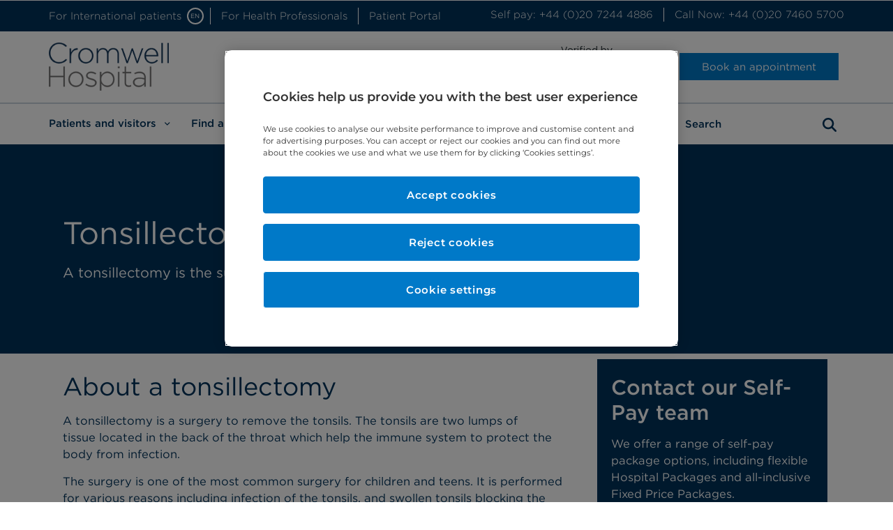

--- FILE ---
content_type: text/html; charset=UTF-8
request_url: https://www.cromwellhospital.com/services-specialties/tonsillectomy/
body_size: 27832
content:

<!doctype html>
<html id="bch" lang="en-GB">

<head>
	<meta charset="UTF-8">

	<meta name="viewport" content="width=device-width, initial-scale=1">

	<link rel="preload" href="/wp-content/plugins/elementor/assets/lib/font-awesome/css/solid.min.css?ver=5.12.0" as="style">
	<link rel="preload" href="/wp-content/plugins/elementor/assets/lib/font-awesome/css/fontawesome.min.css?ver=5.12.0" as="style">
	<link rel="preload" href="/wp-content/plugins/elementor/assets/lib/font-awesome/css/brands.min.css?ver=5.12.0" as="style">
	<link rel="profile" href="http://gmpg.org/xfn/11">

			<!-- OneTrust Cookies Consent Notice start for cromwellhospital.com -->
		<script src="https://cdn.cookielaw.org/scripttemplates/otSDKStub.js"  type="text/javascript" charset="UTF-8" data-domain-script="a70e8733-0dcb-4b49-ac6a-8bf004b60438"></script>
		<script type="text/javascript">
			function OptanonWrapper() { }
		</script>
		<!-- OneTrust Cookies Consent Notice end for cromwellhospital.com -->
	
	<meta name='robots' content='index, follow, max-image-preview:large, max-snippet:-1, max-video-preview:-1' />
	<style>img:is([sizes="auto" i], [sizes^="auto," i]) { contain-intrinsic-size: 3000px 1500px }</style>
	
	<!-- This site is optimized with the Yoast SEO Premium plugin v22.8 (Yoast SEO v25.7) - https://yoast.com/wordpress/plugins/seo/ -->
	<title>Tonsillectomy - Cromwell Hospital</title>
	<meta name="description" content="Tonsillectomy is a surgery to remove the tonsils, performed for reasons including infection of the tonsils, and swollen tonsils blocking the airway." />
	<link rel="canonical" href="https://www.cromwellhospital.com/services-specialties/tonsillectomy/" />
	<meta property="og:locale" content="en_GB" />
	<meta property="og:type" content="article" />
	<meta property="og:title" content="Tonsillectomy" />
	<meta property="og:description" content="Tonsillectomy is a surgery to remove the tonsils, performed for reasons including infection of the tonsils, and swollen tonsils blocking the airway." />
	<meta property="og:url" content="https://www.cromwellhospital.com/services-specialties/tonsillectomy/" />
	<meta property="og:site_name" content="Cromwell Hospital" />
	<meta property="article:publisher" content="https://www.facebook.com/CromwellHospitalLondon/" />
	<meta property="article:modified_time" content="2025-02-04T16:28:32+00:00" />
	<meta name="twitter:card" content="summary_large_image" />
	<meta name="twitter:site" content="@BupaCromHosp" />
	<meta name="twitter:label1" content="Estimated reading time" />
	<meta name="twitter:data1" content="3 minutes" />
	<script type="application/ld+json" class="yoast-schema-graph">{"@context":"https://schema.org","@graph":[{"@type":"WebPage","@id":"https://www.cromwellhospital.com/services-specialties/tonsillectomy/","url":"https://www.cromwellhospital.com/services-specialties/tonsillectomy/","name":"Tonsillectomy - Cromwell Hospital","isPartOf":{"@id":"https://www.cromwellhospital.com/#website"},"datePublished":"2021-09-09T09:10:24+00:00","dateModified":"2025-02-04T16:28:32+00:00","description":"Tonsillectomy is a surgery to remove the tonsils, performed for reasons including infection of the tonsils, and swollen tonsils blocking the airway.","breadcrumb":{"@id":"https://www.cromwellhospital.com/services-specialties/tonsillectomy/#breadcrumb"},"inLanguage":"en-GB","potentialAction":[{"@type":"ReadAction","target":["https://www.cromwellhospital.com/services-specialties/tonsillectomy/"]}]},{"@type":"BreadcrumbList","@id":"https://www.cromwellhospital.com/services-specialties/tonsillectomy/#breadcrumb","itemListElement":[{"@type":"ListItem","position":1,"name":"Home","item":"https://www.cromwellhospital.com/"},{"@type":"ListItem","position":2,"name":"Tonsillectomy"}]},{"@type":"WebSite","@id":"https://www.cromwellhospital.com/#website","url":"https://www.cromwellhospital.com/","name":"Cromwell Hospital","description":"","publisher":{"@id":"https://www.cromwellhospital.com/#organization"},"potentialAction":[{"@type":"SearchAction","target":{"@type":"EntryPoint","urlTemplate":"https://www.cromwellhospital.com/?s={search_term_string}"},"query-input":{"@type":"PropertyValueSpecification","valueRequired":true,"valueName":"search_term_string"}}],"inLanguage":"en-GB"},{"@type":"Organization","@id":"https://www.cromwellhospital.com/#organization","name":"Cromwell Hospital","url":"https://www.cromwellhospital.com/","logo":{"@type":"ImageObject","inLanguage":"en-GB","@id":"https://www.cromwellhospital.com/#/schema/logo/image/","url":"https://www.cromwellhospital.com/wp-content/uploads/2020/12/cromwell_hostpital_logo_h90.png","contentUrl":"https://www.cromwellhospital.com/wp-content/uploads/2020/12/cromwell_hostpital_logo_h90.png","width":223,"height":90,"caption":"Cromwell Hospital"},"image":{"@id":"https://www.cromwellhospital.com/#/schema/logo/image/"},"sameAs":["https://www.facebook.com/CromwellHospitalLondon/","https://x.com/BupaCromHosp"]}]}</script>
	<!-- / Yoast SEO Premium plugin. -->


<link rel="alternate" type="application/rss+xml" title="Cromwell Hospital &raquo; Feed" href="https://www.cromwellhospital.com/feed/" />
<link rel="alternate" type="application/rss+xml" title="Cromwell Hospital &raquo; Comments Feed" href="https://www.cromwellhospital.com/comments/feed/" />
<script type="text/javascript">
/* <![CDATA[ */
window._wpemojiSettings = {"baseUrl":"https:\/\/s.w.org\/images\/core\/emoji\/16.0.1\/72x72\/","ext":".png","svgUrl":"https:\/\/s.w.org\/images\/core\/emoji\/16.0.1\/svg\/","svgExt":".svg","source":{"concatemoji":"https:\/\/www.cromwellhospital.com\/wp-includes\/js\/wp-emoji-release.min.js?ver=6.8.2"}};
/*! This file is auto-generated */
!function(s,n){var o,i,e;function c(e){try{var t={supportTests:e,timestamp:(new Date).valueOf()};sessionStorage.setItem(o,JSON.stringify(t))}catch(e){}}function p(e,t,n){e.clearRect(0,0,e.canvas.width,e.canvas.height),e.fillText(t,0,0);var t=new Uint32Array(e.getImageData(0,0,e.canvas.width,e.canvas.height).data),a=(e.clearRect(0,0,e.canvas.width,e.canvas.height),e.fillText(n,0,0),new Uint32Array(e.getImageData(0,0,e.canvas.width,e.canvas.height).data));return t.every(function(e,t){return e===a[t]})}function u(e,t){e.clearRect(0,0,e.canvas.width,e.canvas.height),e.fillText(t,0,0);for(var n=e.getImageData(16,16,1,1),a=0;a<n.data.length;a++)if(0!==n.data[a])return!1;return!0}function f(e,t,n,a){switch(t){case"flag":return n(e,"\ud83c\udff3\ufe0f\u200d\u26a7\ufe0f","\ud83c\udff3\ufe0f\u200b\u26a7\ufe0f")?!1:!n(e,"\ud83c\udde8\ud83c\uddf6","\ud83c\udde8\u200b\ud83c\uddf6")&&!n(e,"\ud83c\udff4\udb40\udc67\udb40\udc62\udb40\udc65\udb40\udc6e\udb40\udc67\udb40\udc7f","\ud83c\udff4\u200b\udb40\udc67\u200b\udb40\udc62\u200b\udb40\udc65\u200b\udb40\udc6e\u200b\udb40\udc67\u200b\udb40\udc7f");case"emoji":return!a(e,"\ud83e\udedf")}return!1}function g(e,t,n,a){var r="undefined"!=typeof WorkerGlobalScope&&self instanceof WorkerGlobalScope?new OffscreenCanvas(300,150):s.createElement("canvas"),o=r.getContext("2d",{willReadFrequently:!0}),i=(o.textBaseline="top",o.font="600 32px Arial",{});return e.forEach(function(e){i[e]=t(o,e,n,a)}),i}function t(e){var t=s.createElement("script");t.src=e,t.defer=!0,s.head.appendChild(t)}"undefined"!=typeof Promise&&(o="wpEmojiSettingsSupports",i=["flag","emoji"],n.supports={everything:!0,everythingExceptFlag:!0},e=new Promise(function(e){s.addEventListener("DOMContentLoaded",e,{once:!0})}),new Promise(function(t){var n=function(){try{var e=JSON.parse(sessionStorage.getItem(o));if("object"==typeof e&&"number"==typeof e.timestamp&&(new Date).valueOf()<e.timestamp+604800&&"object"==typeof e.supportTests)return e.supportTests}catch(e){}return null}();if(!n){if("undefined"!=typeof Worker&&"undefined"!=typeof OffscreenCanvas&&"undefined"!=typeof URL&&URL.createObjectURL&&"undefined"!=typeof Blob)try{var e="postMessage("+g.toString()+"("+[JSON.stringify(i),f.toString(),p.toString(),u.toString()].join(",")+"));",a=new Blob([e],{type:"text/javascript"}),r=new Worker(URL.createObjectURL(a),{name:"wpTestEmojiSupports"});return void(r.onmessage=function(e){c(n=e.data),r.terminate(),t(n)})}catch(e){}c(n=g(i,f,p,u))}t(n)}).then(function(e){for(var t in e)n.supports[t]=e[t],n.supports.everything=n.supports.everything&&n.supports[t],"flag"!==t&&(n.supports.everythingExceptFlag=n.supports.everythingExceptFlag&&n.supports[t]);n.supports.everythingExceptFlag=n.supports.everythingExceptFlag&&!n.supports.flag,n.DOMReady=!1,n.readyCallback=function(){n.DOMReady=!0}}).then(function(){return e}).then(function(){var e;n.supports.everything||(n.readyCallback(),(e=n.source||{}).concatemoji?t(e.concatemoji):e.wpemoji&&e.twemoji&&(t(e.twemoji),t(e.wpemoji)))}))}((window,document),window._wpemojiSettings);
/* ]]> */
</script>
<style id='wp-emoji-styles-inline-css' type='text/css'>

	img.wp-smiley, img.emoji {
		display: inline !important;
		border: none !important;
		box-shadow: none !important;
		height: 1em !important;
		width: 1em !important;
		margin: 0 0.07em !important;
		vertical-align: -0.1em !important;
		background: none !important;
		padding: 0 !important;
	}
</style>
<style id='classic-theme-styles-inline-css' type='text/css'>
/*! This file is auto-generated */
.wp-block-button__link{color:#fff;background-color:#32373c;border-radius:9999px;box-shadow:none;text-decoration:none;padding:calc(.667em + 2px) calc(1.333em + 2px);font-size:1.125em}.wp-block-file__button{background:#32373c;color:#fff;text-decoration:none}
</style>
<style id='global-styles-inline-css' type='text/css'>
:root{--wp--preset--aspect-ratio--square: 1;--wp--preset--aspect-ratio--4-3: 4/3;--wp--preset--aspect-ratio--3-4: 3/4;--wp--preset--aspect-ratio--3-2: 3/2;--wp--preset--aspect-ratio--2-3: 2/3;--wp--preset--aspect-ratio--16-9: 16/9;--wp--preset--aspect-ratio--9-16: 9/16;--wp--preset--color--black: #000000;--wp--preset--color--cyan-bluish-gray: #abb8c3;--wp--preset--color--white: #ffffff;--wp--preset--color--pale-pink: #f78da7;--wp--preset--color--vivid-red: #cf2e2e;--wp--preset--color--luminous-vivid-orange: #ff6900;--wp--preset--color--luminous-vivid-amber: #fcb900;--wp--preset--color--light-green-cyan: #7bdcb5;--wp--preset--color--vivid-green-cyan: #00d084;--wp--preset--color--pale-cyan-blue: #8ed1fc;--wp--preset--color--vivid-cyan-blue: #0693e3;--wp--preset--color--vivid-purple: #9b51e0;--wp--preset--gradient--vivid-cyan-blue-to-vivid-purple: linear-gradient(135deg,rgba(6,147,227,1) 0%,rgb(155,81,224) 100%);--wp--preset--gradient--light-green-cyan-to-vivid-green-cyan: linear-gradient(135deg,rgb(122,220,180) 0%,rgb(0,208,130) 100%);--wp--preset--gradient--luminous-vivid-amber-to-luminous-vivid-orange: linear-gradient(135deg,rgba(252,185,0,1) 0%,rgba(255,105,0,1) 100%);--wp--preset--gradient--luminous-vivid-orange-to-vivid-red: linear-gradient(135deg,rgba(255,105,0,1) 0%,rgb(207,46,46) 100%);--wp--preset--gradient--very-light-gray-to-cyan-bluish-gray: linear-gradient(135deg,rgb(238,238,238) 0%,rgb(169,184,195) 100%);--wp--preset--gradient--cool-to-warm-spectrum: linear-gradient(135deg,rgb(74,234,220) 0%,rgb(151,120,209) 20%,rgb(207,42,186) 40%,rgb(238,44,130) 60%,rgb(251,105,98) 80%,rgb(254,248,76) 100%);--wp--preset--gradient--blush-light-purple: linear-gradient(135deg,rgb(255,206,236) 0%,rgb(152,150,240) 100%);--wp--preset--gradient--blush-bordeaux: linear-gradient(135deg,rgb(254,205,165) 0%,rgb(254,45,45) 50%,rgb(107,0,62) 100%);--wp--preset--gradient--luminous-dusk: linear-gradient(135deg,rgb(255,203,112) 0%,rgb(199,81,192) 50%,rgb(65,88,208) 100%);--wp--preset--gradient--pale-ocean: linear-gradient(135deg,rgb(255,245,203) 0%,rgb(182,227,212) 50%,rgb(51,167,181) 100%);--wp--preset--gradient--electric-grass: linear-gradient(135deg,rgb(202,248,128) 0%,rgb(113,206,126) 100%);--wp--preset--gradient--midnight: linear-gradient(135deg,rgb(2,3,129) 0%,rgb(40,116,252) 100%);--wp--preset--font-size--small: 13px;--wp--preset--font-size--medium: 20px;--wp--preset--font-size--large: 36px;--wp--preset--font-size--x-large: 42px;--wp--preset--spacing--20: 0.44rem;--wp--preset--spacing--30: 0.67rem;--wp--preset--spacing--40: 1rem;--wp--preset--spacing--50: 1.5rem;--wp--preset--spacing--60: 2.25rem;--wp--preset--spacing--70: 3.38rem;--wp--preset--spacing--80: 5.06rem;--wp--preset--shadow--natural: 6px 6px 9px rgba(0, 0, 0, 0.2);--wp--preset--shadow--deep: 12px 12px 50px rgba(0, 0, 0, 0.4);--wp--preset--shadow--sharp: 6px 6px 0px rgba(0, 0, 0, 0.2);--wp--preset--shadow--outlined: 6px 6px 0px -3px rgba(255, 255, 255, 1), 6px 6px rgba(0, 0, 0, 1);--wp--preset--shadow--crisp: 6px 6px 0px rgba(0, 0, 0, 1);}:where(.is-layout-flex){gap: 0.5em;}:where(.is-layout-grid){gap: 0.5em;}body .is-layout-flex{display: flex;}.is-layout-flex{flex-wrap: wrap;align-items: center;}.is-layout-flex > :is(*, div){margin: 0;}body .is-layout-grid{display: grid;}.is-layout-grid > :is(*, div){margin: 0;}:where(.wp-block-columns.is-layout-flex){gap: 2em;}:where(.wp-block-columns.is-layout-grid){gap: 2em;}:where(.wp-block-post-template.is-layout-flex){gap: 1.25em;}:where(.wp-block-post-template.is-layout-grid){gap: 1.25em;}.has-black-color{color: var(--wp--preset--color--black) !important;}.has-cyan-bluish-gray-color{color: var(--wp--preset--color--cyan-bluish-gray) !important;}.has-white-color{color: var(--wp--preset--color--white) !important;}.has-pale-pink-color{color: var(--wp--preset--color--pale-pink) !important;}.has-vivid-red-color{color: var(--wp--preset--color--vivid-red) !important;}.has-luminous-vivid-orange-color{color: var(--wp--preset--color--luminous-vivid-orange) !important;}.has-luminous-vivid-amber-color{color: var(--wp--preset--color--luminous-vivid-amber) !important;}.has-light-green-cyan-color{color: var(--wp--preset--color--light-green-cyan) !important;}.has-vivid-green-cyan-color{color: var(--wp--preset--color--vivid-green-cyan) !important;}.has-pale-cyan-blue-color{color: var(--wp--preset--color--pale-cyan-blue) !important;}.has-vivid-cyan-blue-color{color: var(--wp--preset--color--vivid-cyan-blue) !important;}.has-vivid-purple-color{color: var(--wp--preset--color--vivid-purple) !important;}.has-black-background-color{background-color: var(--wp--preset--color--black) !important;}.has-cyan-bluish-gray-background-color{background-color: var(--wp--preset--color--cyan-bluish-gray) !important;}.has-white-background-color{background-color: var(--wp--preset--color--white) !important;}.has-pale-pink-background-color{background-color: var(--wp--preset--color--pale-pink) !important;}.has-vivid-red-background-color{background-color: var(--wp--preset--color--vivid-red) !important;}.has-luminous-vivid-orange-background-color{background-color: var(--wp--preset--color--luminous-vivid-orange) !important;}.has-luminous-vivid-amber-background-color{background-color: var(--wp--preset--color--luminous-vivid-amber) !important;}.has-light-green-cyan-background-color{background-color: var(--wp--preset--color--light-green-cyan) !important;}.has-vivid-green-cyan-background-color{background-color: var(--wp--preset--color--vivid-green-cyan) !important;}.has-pale-cyan-blue-background-color{background-color: var(--wp--preset--color--pale-cyan-blue) !important;}.has-vivid-cyan-blue-background-color{background-color: var(--wp--preset--color--vivid-cyan-blue) !important;}.has-vivid-purple-background-color{background-color: var(--wp--preset--color--vivid-purple) !important;}.has-black-border-color{border-color: var(--wp--preset--color--black) !important;}.has-cyan-bluish-gray-border-color{border-color: var(--wp--preset--color--cyan-bluish-gray) !important;}.has-white-border-color{border-color: var(--wp--preset--color--white) !important;}.has-pale-pink-border-color{border-color: var(--wp--preset--color--pale-pink) !important;}.has-vivid-red-border-color{border-color: var(--wp--preset--color--vivid-red) !important;}.has-luminous-vivid-orange-border-color{border-color: var(--wp--preset--color--luminous-vivid-orange) !important;}.has-luminous-vivid-amber-border-color{border-color: var(--wp--preset--color--luminous-vivid-amber) !important;}.has-light-green-cyan-border-color{border-color: var(--wp--preset--color--light-green-cyan) !important;}.has-vivid-green-cyan-border-color{border-color: var(--wp--preset--color--vivid-green-cyan) !important;}.has-pale-cyan-blue-border-color{border-color: var(--wp--preset--color--pale-cyan-blue) !important;}.has-vivid-cyan-blue-border-color{border-color: var(--wp--preset--color--vivid-cyan-blue) !important;}.has-vivid-purple-border-color{border-color: var(--wp--preset--color--vivid-purple) !important;}.has-vivid-cyan-blue-to-vivid-purple-gradient-background{background: var(--wp--preset--gradient--vivid-cyan-blue-to-vivid-purple) !important;}.has-light-green-cyan-to-vivid-green-cyan-gradient-background{background: var(--wp--preset--gradient--light-green-cyan-to-vivid-green-cyan) !important;}.has-luminous-vivid-amber-to-luminous-vivid-orange-gradient-background{background: var(--wp--preset--gradient--luminous-vivid-amber-to-luminous-vivid-orange) !important;}.has-luminous-vivid-orange-to-vivid-red-gradient-background{background: var(--wp--preset--gradient--luminous-vivid-orange-to-vivid-red) !important;}.has-very-light-gray-to-cyan-bluish-gray-gradient-background{background: var(--wp--preset--gradient--very-light-gray-to-cyan-bluish-gray) !important;}.has-cool-to-warm-spectrum-gradient-background{background: var(--wp--preset--gradient--cool-to-warm-spectrum) !important;}.has-blush-light-purple-gradient-background{background: var(--wp--preset--gradient--blush-light-purple) !important;}.has-blush-bordeaux-gradient-background{background: var(--wp--preset--gradient--blush-bordeaux) !important;}.has-luminous-dusk-gradient-background{background: var(--wp--preset--gradient--luminous-dusk) !important;}.has-pale-ocean-gradient-background{background: var(--wp--preset--gradient--pale-ocean) !important;}.has-electric-grass-gradient-background{background: var(--wp--preset--gradient--electric-grass) !important;}.has-midnight-gradient-background{background: var(--wp--preset--gradient--midnight) !important;}.has-small-font-size{font-size: var(--wp--preset--font-size--small) !important;}.has-medium-font-size{font-size: var(--wp--preset--font-size--medium) !important;}.has-large-font-size{font-size: var(--wp--preset--font-size--large) !important;}.has-x-large-font-size{font-size: var(--wp--preset--font-size--x-large) !important;}
:where(.wp-block-post-template.is-layout-flex){gap: 1.25em;}:where(.wp-block-post-template.is-layout-grid){gap: 1.25em;}
:where(.wp-block-columns.is-layout-flex){gap: 2em;}:where(.wp-block-columns.is-layout-grid){gap: 2em;}
:root :where(.wp-block-pullquote){font-size: 1.5em;line-height: 1.6;}
</style>
<link rel='stylesheet' id='dashicons-css' href='https://www.cromwellhospital.com/wp-includes/css/dashicons.min.css?ver=6.8.2' type='text/css' media='all' />
<link rel='stylesheet' id='hello-elementor-css' href='https://www.cromwellhospital.com/wp-content/themes/bch2019/style.min.css?ver=2.2.0' type='text/css' media='all' />
<link rel='stylesheet' id='hello-elementor-theme-style-css' href='https://www.cromwellhospital.com/wp-content/themes/bch2019/theme.min.css?ver=2.2.0' type='text/css' media='all' />
<link rel='stylesheet' id='frontend-css' href='https://www.cromwellhospital.com/wp-content/themes/bch2019/dist/css/frontend.min.css?v=1.5.0&#038;ver=6.8.2' type='text/css' media='all' />
<link rel='stylesheet' id='elementor-frontend-css' href='https://www.cromwellhospital.com/wp-content/plugins/elementor/assets/css/frontend.min.css?ver=3.31.2' type='text/css' media='all' />
<link rel='stylesheet' id='widget-nav-menu-css' href='https://www.cromwellhospital.com/wp-content/plugins/elementor-pro/assets/css/widget-nav-menu.min.css?ver=3.31.2' type='text/css' media='all' />
<link rel='stylesheet' id='widget-image-css' href='https://www.cromwellhospital.com/wp-content/plugins/elementor/assets/css/widget-image.min.css?ver=3.31.2' type='text/css' media='all' />
<link rel='stylesheet' id='swiper-css' href='https://www.cromwellhospital.com/wp-content/plugins/elementor/assets/lib/swiper/v8/css/swiper.min.css?ver=8.4.5' type='text/css' media='all' />
<link rel='stylesheet' id='e-swiper-css' href='https://www.cromwellhospital.com/wp-content/plugins/elementor/assets/css/conditionals/e-swiper.min.css?ver=3.31.2' type='text/css' media='all' />
<link rel='stylesheet' id='widget-social-icons-css' href='https://www.cromwellhospital.com/wp-content/plugins/elementor/assets/css/widget-social-icons.min.css?ver=3.31.2' type='text/css' media='all' />
<link rel='stylesheet' id='e-apple-webkit-css' href='https://www.cromwellhospital.com/wp-content/plugins/elementor/assets/css/conditionals/apple-webkit.min.css?ver=3.31.2' type='text/css' media='all' />
<link rel='stylesheet' id='elementor-icons-css' href='https://www.cromwellhospital.com/wp-content/plugins/elementor/assets/lib/eicons/css/elementor-icons.min.css?ver=5.43.0' type='text/css' media='all' />
<link rel='stylesheet' id='elementor-post-8740-css' href='https://www.cromwellhospital.com/wp-content/uploads/elementor/css/post-8740.css?ver=1758882836' type='text/css' media='all' />
<link rel='stylesheet' id='widget-accordion-css' href='https://www.cromwellhospital.com/wp-content/plugins/elementor/assets/css/widget-accordion.min.css?ver=3.31.2' type='text/css' media='all' />
<link rel='stylesheet' id='elementor-post-19417-css' href='https://www.cromwellhospital.com/wp-content/uploads/elementor/css/post-19417.css?ver=1765198860' type='text/css' media='all' />
<link rel='stylesheet' id='elementor-post-25758-css' href='https://www.cromwellhospital.com/wp-content/uploads/elementor/css/post-25758.css?ver=1758882836' type='text/css' media='all' />
<link rel='stylesheet' id='elementor-post-139-css' href='https://www.cromwellhospital.com/wp-content/uploads/elementor/css/post-139.css?ver=1758882836' type='text/css' media='all' />
<script type="text/javascript" src="https://www.cromwellhospital.com/wp-includes/js/jquery/jquery.min.js?ver=3.7.1" id="jquery-core-js"></script>
<script type="text/javascript" src="https://www.cromwellhospital.com/wp-includes/js/jquery/jquery-migrate.min.js?ver=3.4.1" id="jquery-migrate-js"></script>
<script type="text/javascript" src="https://www.cromwellhospital.com/wp-content/themes/bch2019/dist/js/frontend.js?ver=6.8.2" id="frontend-js"></script>
<link rel="https://api.w.org/" href="https://www.cromwellhospital.com/wp-json/" /><link rel="alternate" title="JSON" type="application/json" href="https://www.cromwellhospital.com/wp-json/wp/v2/specialty/19417" /><link rel="EditURI" type="application/rsd+xml" title="RSD" href="https://www.cromwellhospital.com/xmlrpc.php?rsd" />
<meta name="generator" content="WordPress 6.8.2" />
<link rel='shortlink' href='https://www.cromwellhospital.com/?p=19417' />
<link rel="alternate" title="oEmbed (JSON)" type="application/json+oembed" href="https://www.cromwellhospital.com/wp-json/oembed/1.0/embed?url=https%3A%2F%2Fwww.cromwellhospital.com%2Fservices-specialties%2Ftonsillectomy%2F" />
<link rel="alternate" title="oEmbed (XML)" type="text/xml+oembed" href="https://www.cromwellhospital.com/wp-json/oembed/1.0/embed?url=https%3A%2F%2Fwww.cromwellhospital.com%2Fservices-specialties%2Ftonsillectomy%2F&#038;format=xml" />
		<script src="https://www.google.com/recaptcha/api.js"></script>
		<script>
			function grecap(token, target) {
				var id = Math.random().toString(36).substring(7);
				jQuery.post('/wp-admin/admin-ajax.php', {
					'action': 'verify_g_recaptcha',
					'token': token
				}, function(response) {
					let result = JSON.parse(response);
					if (result.pass) {
						jQuery('[name="g-recaptcha-valid"]').val(true); // Added for backend checks.
						jQuery(target).submit();
					} else {
						jQuery(target).append('<div class="error-message danger ' + id + '"><p class="sm m-0 w-100"><i class="fas fa-times pr-1 close-icon" data-target=".' + id + '"></i> We were unable to submit your message. Please call us on <a href="tel:+442074605700">+44 (0)20 7460 5700</a></p></div>');
					}
				}).fail(function(response) {
					jQuery(target).append('<div class="error-message danger ' + id + '"><p class="sm m-0 w-100"><i class="fas fa-times pr-1 close-icon" data-target=".' + id + '"></i> We were unable to submit your message. Please call us on <a href="tel:+442074605700">+44 (0)20 7460 5700</a></p></div>');
				});
			}
		</script>
<meta name="generator" content="Elementor 3.31.2; features: additional_custom_breakpoints, e_element_cache; settings: css_print_method-external, google_font-enabled, font_display-auto">
			<style>
				.e-con.e-parent:nth-of-type(n+4):not(.e-lazyloaded):not(.e-no-lazyload),
				.e-con.e-parent:nth-of-type(n+4):not(.e-lazyloaded):not(.e-no-lazyload) * {
					background-image: none !important;
				}
				@media screen and (max-height: 1024px) {
					.e-con.e-parent:nth-of-type(n+3):not(.e-lazyloaded):not(.e-no-lazyload),
					.e-con.e-parent:nth-of-type(n+3):not(.e-lazyloaded):not(.e-no-lazyload) * {
						background-image: none !important;
					}
				}
				@media screen and (max-height: 640px) {
					.e-con.e-parent:nth-of-type(n+2):not(.e-lazyloaded):not(.e-no-lazyload),
					.e-con.e-parent:nth-of-type(n+2):not(.e-lazyloaded):not(.e-no-lazyload) * {
						background-image: none !important;
					}
				}
			</style>
			<link rel="icon" href="https://www.cromwellhospital.com/wp-content/uploads/2020/12/cropped-Favicon_96x96px-32x32.jpg" sizes="32x32" />
<link rel="icon" href="https://www.cromwellhospital.com/wp-content/uploads/2020/12/cropped-Favicon_96x96px-192x192.jpg" sizes="192x192" />
<link rel="apple-touch-icon" href="https://www.cromwellhospital.com/wp-content/uploads/2020/12/cropped-Favicon_96x96px-180x180.jpg" />
<meta name="msapplication-TileImage" content="https://www.cromwellhospital.com/wp-content/uploads/2020/12/cropped-Favicon_96x96px-270x270.jpg" />
		<style type="text/css" id="wp-custom-css">
			.elementor-column-gap-default > .elementor-row > .elementor-column > .elementor-element-populated > .elementor-widget-wrap {
	padding: 0;
}
.bch-lang-dropdown-group {
		transition: all 0.3s;
}
.compact .bch-lang-dropdown-group {
    padding-top: 0.2rem;
		transition: all 0.3s;
}

.page-id-13520 .twitter-typeahead::before,
.page-id-13523 .twitter-typeahead::before {
    left: .8rem !important;
    right: auto  !important;
}


.elementor-widget-form-patient-referral,
.elementor-element-c13f03e {
	position: relative;
	z-index: 1;
}

.autocomplete-suggestion strong {
	font-weight: bold;
}

@media (max-width: 767px) {
    .elementor-50 .elementor-element.elementor-element-62791de3 .elementor-image img {
        height: 50px !important;
        width: 50px !important;
    }
}

#book-consultant-appointment {
	background: #00335B;
	padding-bottom: 2.5rem;
	border-bottom: 3px solid white;
}

#book-consultant-appointment > .container {
	padding-bottom: 2rem !important;
}

#book-consultant-appointment .container {
	padding-bottom: 0 !important;
}

#book-consultant-appointment h2 {
	color: white;
	margin-bottom: 0;
	padding-bottom: 2rem;
	border-bottom: 3px solid white;
}

#book-consultant-appointment .col-12.mt-3 {
	margin-top: 0 !important;
}

.single-post .text-elementor-widget-dark, 
.single-post .text-elementor-widget-tertiary {
	padding: 1.5rem;
}

.one-trust-blocked-video {
	z-index: 10 !important;
}
.one-trust-blocked-video .ot-sdk-show-settings {
	text-transform: lowercase;
}
.event__past-event-videos iframe, .event__past-event-videos object, .event__past-event-videos embed {
  position: relative; }
  .event__past-event-videos iframe[data-src], .event__past-event-videos object[data-src], .event__past-event-videos embed[data-src] {
    position: inherit; }

.element-50.compact .elementor-50.elementor-location-header .elementor-widget-theme-site-logo img {
  width: 175px !important;
  height: 70px !important;
}


/* HotFix Dropdown Text White */
.custom-dropdown,
.custom-dropdown--selector,
.bch .custom-dropdown--selector[type="button"]:hover,
.bch .custom-dropdown--selector[type="button"]:focus{
	color: #00335b !important;
}

.form-fields .btn-group .btn-csearch-icon i {
	margin-top: 7px;
}

/* Hotfix - Button Border Width */
[data-component="button"] {
	border-width: 1px;
}

/* Hotfix - Homepage Banner Buttons */
@media (min-width: 992px) {
    .md\:mt-4 {
        margin-top: 1em !important;
    }
}		</style>
		<style type="text/css">/** Mega Menu CSS: disabled **/</style>

	<!-- Google Tag Manager -->
	<script type="text/plain" class="optanon-category-C0002">
		(function(w, d, s, l, i) {
			w[l] = w[l] || [];
			w[l].push({
				'gtm.start': new Date().getTime(),
				event: 'gtm.js'
			});
			var f = d.getElementsByTagName(s)[0],
				j = d.createElement(s),
				dl = l != 'dataLayer' ? '&l=' + l : '';
			j.async = true;
			j.src =
				'https://www.googletagmanager.com/gtm.js?id=' + i + dl;
			f.parentNode.insertBefore(j, f);
		})(window, document, 'script', 'dataLayer', 'GTM-N24H2LT');
	</script>
	<!-- End Google Tag Manager -->

</head>

<body class="wp-singular specialty-template-default single single-specialty postid-19417 wp-custom-logo wp-theme-bch2019 d-none bch mega-menu-header-primary-menu elementor-default elementor-kit-8740 elementor-page elementor-page-19417">
	<div id="top"></div>

	<!-- Google Tag Manager (noscript) -->
	<noscript><iframe src="https://www.googletagmanager.com/ns.html?id=GTM-N24H2LT" height="0" width="0" style="display:none;visibility:hidden"></iframe></noscript>
	<!-- End Google Tag Manager (noscript) -->

			<header data-elementor-type="header" data-elementor-id="25758" class="elementor elementor-25758 elementor-location-header" data-elementor-post-type="elementor_library">
					<section class="elementor-section elementor-top-section elementor-element elementor-element-368b615e elementor-section-full_width elementor-section-height-default elementor-section-height-default" data-id="368b615e" data-element_type="section">
						<div class="elementor-container elementor-column-gap-default">
					<div class="elementor-column elementor-col-100 elementor-top-column elementor-element elementor-element-128a87f3" data-id="128a87f3" data-element_type="column">
			<div class="elementor-widget-wrap elementor-element-populated">
						<div class="elementor-element elementor-element-267efe59 elementor-widget elementor-widget-notice-header" data-id="267efe59" data-element_type="widget" data-widget_type="notice-header.default">
				<div class="elementor-widget-container">
					
        <div data-block="notice-header">

            
        </div>

    				</div>
				</div>
					</div>
		</div>
					</div>
		</section>
				<section class="elementor-section elementor-top-section elementor-element elementor-element-111503c0 elementor-section-boxed elementor-section-height-default elementor-section-height-default" data-id="111503c0" data-element_type="section" id="secondary-menus" data-settings="{&quot;background_background&quot;:&quot;classic&quot;}">
						<div class="elementor-container elementor-column-gap-default">
					<div class="elementor-column elementor-col-50 elementor-top-column elementor-element elementor-element-7daa4ea5" data-id="7daa4ea5" data-element_type="column">
			<div class="elementor-widget-wrap elementor-element-populated">
						<div class="elementor-element elementor-element-7d08cfa7 elementor-widget__width-inherit elementor-hidden-tablet elementor-hidden-mobile elementor-nav-menu--dropdown-tablet elementor-nav-menu__text-align-aside elementor-nav-menu--toggle elementor-nav-menu--burger elementor-widget elementor-widget-nav-menu" data-id="7d08cfa7" data-element_type="widget" data-settings="{&quot;layout&quot;:&quot;horizontal&quot;,&quot;submenu_icon&quot;:{&quot;value&quot;:&quot;&lt;i class=\&quot;fas fa-caret-down\&quot;&gt;&lt;\/i&gt;&quot;,&quot;library&quot;:&quot;fa-solid&quot;},&quot;toggle&quot;:&quot;burger&quot;}" data-widget_type="nav-menu.default">
				<div class="elementor-widget-container">
								<nav aria-label="Menu" class="elementor-nav-menu--main elementor-nav-menu__container elementor-nav-menu--layout-horizontal e--pointer-underline e--animation-fade">
				<ul id="menu-1-7d08cfa7" class="elementor-nav-menu">
                    <li data-menu='language-menu' class='menu-item menu-item-type-post_type menu-item-object-page menu-item-25692'>
                        <a href='https://www.cromwellhospital.com/for-international-patients/' class='elementor-item'>
                            For International patients
                        </a>
                        
                    <button type='button' class='language-dropdown-button' data-toggle='language-dropdown' aria-haspopup='true' aria-expanded='false'><span>EN</span></button>
                    <div class='language-dropdown'>
                            <a href='/for-international-patients/ar/' title='Arabic, عربى' class='language-dropdown-item'>
                                Arabic, عربى
                            </a>
                        
                            <a href='/for-international-patients/cn/' title='Chinese, 中文' class='language-dropdown-item'>
                                Chinese, 中文
                            </a>
                        
                            <a href='/for-international-patients/' title='English' class='language-dropdown-item'>
                                English
                            </a>
                        
                            <a href='/for-international-patients/fr/' title='French, Française' class='language-dropdown-item'>
                                French, Française
                            </a>
                        
                            <a href='/for-international-patients/ru/' title='Russian, русский' class='language-dropdown-item'>
                                Russian, русский
                            </a>
                        </div>
                
                    </li>
                    <li class='menu-item menu-item-type-post_type menu-item-object-page menu-item-25693'>
                        <a href='https://www.cromwellhospital.com/for-health-professionals/' class='elementor-item'>For Health Professionals</a>
                    </li>
                    <li class='menu-item menu-item-type-post_type menu-item-object-page menu-item-45369'>
                        <a href='https://www.cromwellhospital.com/patient-portal/' class='elementor-item'>Patient Portal</a>
                    </li></ul>			</nav>
					<div class="elementor-menu-toggle" role="button" tabindex="0" aria-label="Menu Toggle" aria-expanded="false">
			<i aria-hidden="true" role="presentation" class="elementor-menu-toggle__icon--open eicon-menu-bar"></i><i aria-hidden="true" role="presentation" class="elementor-menu-toggle__icon--close eicon-close"></i>		</div>
					<nav class="elementor-nav-menu--dropdown elementor-nav-menu__container" aria-hidden="true">
				<ul id="menu-2-7d08cfa7" class="elementor-nav-menu">
                    <li data-menu='language-menu' class='menu-item menu-item-type-post_type menu-item-object-page menu-item-25692'>
                        <a href='https://www.cromwellhospital.com/for-international-patients/' class='elementor-item'>
                            For International patients
                        </a>
                        
                    <button type='button' class='language-dropdown-button' data-toggle='language-dropdown' aria-haspopup='true' aria-expanded='false'><span>EN</span></button>
                    <div class='language-dropdown'>
                            <a href='/for-international-patients/ar/' title='Arabic, عربى' class='language-dropdown-item'>
                                Arabic, عربى
                            </a>
                        
                            <a href='/for-international-patients/cn/' title='Chinese, 中文' class='language-dropdown-item'>
                                Chinese, 中文
                            </a>
                        
                            <a href='/for-international-patients/' title='English' class='language-dropdown-item'>
                                English
                            </a>
                        
                            <a href='/for-international-patients/fr/' title='French, Française' class='language-dropdown-item'>
                                French, Française
                            </a>
                        
                            <a href='/for-international-patients/ru/' title='Russian, русский' class='language-dropdown-item'>
                                Russian, русский
                            </a>
                        </div>
                
                    </li>
                    <li class='menu-item menu-item-type-post_type menu-item-object-page menu-item-25693'>
                        <a href='https://www.cromwellhospital.com/for-health-professionals/' class='elementor-item'>For Health Professionals</a>
                    </li>
                    <li class='menu-item menu-item-type-post_type menu-item-object-page menu-item-45369'>
                        <a href='https://www.cromwellhospital.com/patient-portal/' class='elementor-item'>Patient Portal</a>
                    </li></ul>			</nav>
						</div>
				</div>
				<div class="elementor-element elementor-element-6ec88f9 elementor-hidden-desktop elementor-widget elementor-widget-mobile-language-menu" data-id="6ec88f9" data-element_type="widget" data-widget_type="mobile-language-menu.default">
				<div class="elementor-widget-container">
					
        <div data-block="mobile-language-menu">
            
            <div data-menu="language-menu" class="text-white">
                
                <button type='button' class='language-dropdown-button' data-toggle='mobile-language-dropdown' aria-haspopup='true' aria-expanded='false'><span>EN</span></button>
                <div class='mobile-language-dropdown' data-state="0">
                    <a href='/for-international-patients/ar/' title='Arabic, عربى' class='language-dropdown-item'>
                        Arabic, عربى
                    </a>
                
                    <a href='/for-international-patients/cn/' title='Chinese, 中文' class='language-dropdown-item'>
                        Chinese, 中文
                    </a>
                
                    <a href='/for-international-patients/' title='English' class='language-dropdown-item'>
                        English
                    </a>
                
                    <a href='/for-international-patients/fr/' title='French, Française' class='language-dropdown-item'>
                        French, Française
                    </a>
                
                    <a href='/for-international-patients/ru/' title='Russian, русский' class='language-dropdown-item'>
                        Russian, русский
                    </a>
                </div>

            </div>
        </div>

    				</div>
				</div>
					</div>
		</div>
				<div class="elementor-column elementor-col-50 elementor-top-column elementor-element elementor-element-12bc1b7e" data-id="12bc1b7e" data-element_type="column">
			<div class="elementor-widget-wrap elementor-element-populated">
						<div class="elementor-element elementor-element-19a7dc48 elementor-nav-menu__align-end elementor-widget__width-inherit elementor-hidden-tablet elementor-hidden-mobile elementor-nav-menu--dropdown-tablet elementor-nav-menu__text-align-aside elementor-nav-menu--toggle elementor-nav-menu--burger elementor-widget elementor-widget-nav-menu" data-id="19a7dc48" data-element_type="widget" data-settings="{&quot;layout&quot;:&quot;horizontal&quot;,&quot;submenu_icon&quot;:{&quot;value&quot;:&quot;&lt;i class=\&quot;fas fa-caret-down\&quot;&gt;&lt;\/i&gt;&quot;,&quot;library&quot;:&quot;fa-solid&quot;},&quot;toggle&quot;:&quot;burger&quot;}" data-widget_type="nav-menu.default">
				<div class="elementor-widget-container">
								<nav aria-label="Menu" class="elementor-nav-menu--main elementor-nav-menu__container elementor-nav-menu--layout-horizontal e--pointer-none">
				<ul id="menu-1-19a7dc48" class="elementor-nav-menu"><li class="menu-item menu-item-type-custom menu-item-object-custom menu-item-25690"><a href="tel:+442072444886" class="elementor-item">Self pay: +44 (0)20 7244 4886</a></li>
<li class="menu-item menu-item-type-custom menu-item-object-custom menu-item-25691"><a href="tel:+4402074605700" class="elementor-item">Call Now: +44 (0)20 7460 5700</a></li>
</ul>			</nav>
					<div class="elementor-menu-toggle" role="button" tabindex="0" aria-label="Menu Toggle" aria-expanded="false">
			<i aria-hidden="true" role="presentation" class="elementor-menu-toggle__icon--open eicon-menu-bar"></i><i aria-hidden="true" role="presentation" class="elementor-menu-toggle__icon--close eicon-close"></i>		</div>
					<nav class="elementor-nav-menu--dropdown elementor-nav-menu__container" aria-hidden="true">
				<ul id="menu-2-19a7dc48" class="elementor-nav-menu"><li class="menu-item menu-item-type-custom menu-item-object-custom menu-item-25690"><a href="tel:+442072444886" class="elementor-item" tabindex="-1">Self pay: +44 (0)20 7244 4886</a></li>
<li class="menu-item menu-item-type-custom menu-item-object-custom menu-item-25691"><a href="tel:+4402074605700" class="elementor-item" tabindex="-1">Call Now: +44 (0)20 7460 5700</a></li>
</ul>			</nav>
						</div>
				</div>
				<div class="elementor-element elementor-element-733c9cf elementor-hidden-desktop elementor-widget elementor-widget-mobile-content-menu" data-id="733c9cf" data-element_type="widget" data-widget_type="mobile-content-menu.default">
				<div class="elementor-widget-container">
					
        <div data-block="mobile-content-menu">

            <div class="flex pl-2 justify-end mr-2">
                <button type='button' data-toggle='contact-dropdown' aria-haspopup='true' aria-expanded='false' class="inline-block mb-1 w-auto text-center px-5 py-2 bg-light-blue border-light-blue border-solid border-[1px] hover:border-light-blue hover:bg-hover-light-blue text-white">
                    Contact us                </button>
            </div>

            <div class="contact-dropdown" data-state="0">
                <div>
                    <div class="close-dropdown"><i class="fal fa-times"></i></div>
    
                    <div class="menu-header-contact-menu-2022-container"><ul id="menu-header-contact-menu-2022" class="menu"><li class="menu-item menu-item-type-custom menu-item-object-custom menu-item-25690"><a href="tel:+442072444886">Self pay: +44 (0)20 7244 4886</a></li>
<li class="menu-item menu-item-type-custom menu-item-object-custom menu-item-25691"><a href="tel:+4402074605700">Call Now: +44 (0)20 7460 5700</a></li>
</ul></div>                    
                                            <a href="https://www.cromwellhospital.com/patients-visitors/booking-appointments/" class="inline-block mb-2 w-auto text-center px-5 py-2 bg-light-blue border-light-blue border-solid border-[1px] hover:border-light-blue hover:bg-hover-light-blue text-white">
                            Book an appointment                        </a>
                                    </div>
            </div>

        </div>

    				</div>
				</div>
					</div>
		</div>
					</div>
		</section>
				<section class="elementor-section elementor-top-section elementor-element elementor-element-336bc7de elementor-section-boxed elementor-section-height-default elementor-section-height-default" data-id="336bc7de" data-element_type="section" id="logo-bar" data-settings="{&quot;background_background&quot;:&quot;classic&quot;}">
						<div class="elementor-container elementor-column-gap-default">
					<div class="elementor-column elementor-col-33 elementor-top-column elementor-element elementor-element-253b8313" data-id="253b8313" data-element_type="column">
			<div class="elementor-widget-wrap elementor-element-populated">
						<div class="elementor-element elementor-element-35573a59 elementor-widget elementor-widget-theme-site-logo elementor-widget-image" data-id="35573a59" data-element_type="widget" id="site-logo" data-widget_type="theme-site-logo.default">
				<div class="elementor-widget-container">
											<a href="https://www.cromwellhospital.com">
			<img width="223" height="90" src="https://www.cromwellhospital.com/wp-content/uploads/2020/12/cropped-cromwell_hostpital_logo_h90.png" class="attachment-full size-full wp-image-24633" alt="return to homepage" />				</a>
											</div>
				</div>
					</div>
		</div>
				<div class="elementor-column elementor-col-33 elementor-top-column elementor-element elementor-element-72855aa3" data-id="72855aa3" data-element_type="column">
			<div class="elementor-widget-wrap elementor-element-populated">
						<div class="elementor-element elementor-element-3bfbc252 elementor-hidden-tablet elementor-hidden-mobile elementor-widget elementor-widget-cromwell-doctify-widget" data-id="3bfbc252" data-element_type="widget" data-widget_type="cromwell-doctify-widget.default">
				<div class="elementor-widget-container">
					
    <div class="doctify-widget-embed « bch-text-wrappe text-center">
        <div class="container">
            <div id="0lmdak7i"></div><script src="https://www.doctify.com/get-script?widget_container_id=0lmdak7i&type=horizontal-widget&tenant=athena-uk&language=en&profileType=practice&layoutType=layoutS&slugs=cromwell_hospital&background=transparent"></script>        </div>
    </div>
    
    				</div>
				</div>
				<div class="elementor-element elementor-element-357ad6e5 elementor-hidden-desktop elementor-widget elementor-widget-cromwell-doctify-widget" data-id="357ad6e5" data-element_type="widget" data-widget_type="cromwell-doctify-widget.default">
				<div class="elementor-widget-container">
					
    <div class="doctify-widget-embed « bch-text-wrappe text-center">
        <div class="container">
            <div id="03kzjyil"></div><script src="https://www.doctify.com/get-script?widget_container_id=03kzjyil&type=micro-star-widget&tenant=athena-uk&language=en&profileType=practice&layoutType=layoutC&slugs=cromwell_hospital&background=transparent"></script>        </div>
    </div>
    
    				</div>
				</div>
					</div>
		</div>
				<div class="elementor-column elementor-col-33 elementor-top-column elementor-element elementor-element-321ebebe" data-id="321ebebe" data-element_type="column">
			<div class="elementor-widget-wrap elementor-element-populated">
						<div class="elementor-element elementor-element-3ce1898e elementor-hidden-tablet elementor-hidden-mobile elementor-widget elementor-widget-cromwell-button" data-id="3ce1898e" data-element_type="widget" data-widget_type="cromwell-button.default">
				<div class="elementor-widget-container">
					
        <div data-block="cromwell-button" class="">

                    <div class="button-wrap">
                <a  href="https://www.cromwellhospital.com/patients-visitors/booking-appointments/" 
                     
                     
                    class="inline-block w-full text-center px-5 py-2 bg-light-blue hover:bg-hover-light-blue text-white border-solid border-[1px] border-light-blue hover:text-white "
                >
                    Book an appointment                                    </a>
            </div>
        
        </div>

    				</div>
				</div>
				<div class="elementor-element elementor-element-25956d1e elementor-hidden-desktop elementor-widget elementor-widget-mobile-menu" data-id="25956d1e" data-element_type="widget" data-widget_type="mobile-menu.default">
				<div class="elementor-widget-container">
					
        <div data-block="mobile-menu" data-menu-state="0" class="navigation-mobile">

            <div class="icons flex justify-end">
                <div class="icon-search">
                    <i class="far fa-search nav-icon" data-target="search-target" data-active="fa-search active" data-inactive="fa-search"></i>
                </div>

                <div class="icon-menu">
                    <div class="hamburger hamburger--spin js-hamburger">
                        <span class="hamburger-box">
                            <span class="hamburger-inner"></span>
                        </span>
                    </div>
                </div>
            </div>

            <div data-menu="mobile-search" data-state="0">
                <form class="elementor-search-form" role="search" action="/" method="get">
                    <div class="elementor-search-form__container">
                        <input placeholder="Enter your search..." class="elementor-search-form__input f500" style="background: #fefefe; padding: 10px 30px;" type="search" name="s" title="Search" value="" autocomplete="off">
                    </div>
                </form>
            </div>

            <div class="navigation-mobile-menu" data-menu="mobile-menu">
                <div class="menu-mobile-primary-menu-2022-container"><ul id="menu-mobile-primary-menu-2022" class="menu"><li id="menu-item-25695" class="menu-item menu-item-type-post_type menu-item-object-page menu-item-has-children menu-item-25695"><a href="https://www.cromwellhospital.com/patients-visitors/">Patients and visitors</a>
<ul class="sub-menu">
	<li id="menu-item-25696" class="title menu-item menu-item-type-custom menu-item-object-custom menu-item-25696"><a href="#">Before your visit</a></li>
	<li id="menu-item-25697" class="menu-item menu-item-type-post_type menu-item-object-page menu-item-25697"><a href="https://www.cromwellhospital.com/patients-visitors/booking-appointments/">Booking appointments</a></li>
	<li id="menu-item-25698" class="menu-item menu-item-type-post_type menu-item-object-page menu-item-25698"><a href="https://www.cromwellhospital.com/patients-visitors/paying-for-treatment/">Paying for treatment</a></li>
	<li id="menu-item-25699" class="menu-item menu-item-type-post_type menu-item-object-page menu-item-25699"><a href="https://www.cromwellhospital.com/coronavirus/">Coronavirus</a></li>
	<li id="menu-item-25700" class="title menu-item menu-item-type-custom menu-item-object-custom menu-item-25700"><a href="#">During your visit</a></li>
	<li id="menu-item-25701" class="menu-item menu-item-type-post_type menu-item-object-page menu-item-25701"><a href="https://www.cromwellhospital.com/patients-visitors/outpatients/">Day patients (outpatients)</a></li>
	<li id="menu-item-25702" class="menu-item menu-item-type-post_type menu-item-object-page menu-item-25702"><a href="https://www.cromwellhospital.com/patients-visitors/inpatients/">Staying with us (inpatients)</a></li>
	<li id="menu-item-25703" class="menu-item menu-item-type-post_type menu-item-object-page menu-item-25703"><a href="https://www.cromwellhospital.com/patients-visitors/preparing-your-child-for-hospital/">Your child as a patient</a></li>
	<li id="menu-item-25704" class="menu-item menu-item-type-post_type menu-item-object-page menu-item-25704"><a href="https://www.cromwellhospital.com/patients-visitors/dining-dietary-requirements/">Dining and dietary requirements</a></li>
	<li id="menu-item-25705" class="menu-item menu-item-type-post_type menu-item-object-page menu-item-25705"><a href="https://www.cromwellhospital.com/patients-visitors/private-rooms/">Private rooms</a></li>
	<li id="menu-item-25706" class="menu-item menu-item-type-post_type menu-item-object-page menu-item-25706"><a href="https://www.cromwellhospital.com/patients-visitors/our-luxury-suites/">Our luxury suites</a></li>
	<li id="menu-item-25707" class="menu-item menu-item-type-post_type menu-item-object-page menu-item-25707"><a href="https://www.cromwellhospital.com/patients-visitors/visiting-a-patient/">Visiting a patient</a></li>
	<li id="menu-item-25708" class="title menu-item menu-item-type-custom menu-item-object-custom menu-item-25708"><a href="#">Leaving the hospital</a></li>
	<li id="menu-item-25709" class="menu-item menu-item-type-post_type menu-item-object-page menu-item-25709"><a href="https://www.cromwellhospital.com/patients-visitors/accessing-medical-records/">Requesting medical records</a></li>
</ul>
</li>
<li id="menu-item-25710" class="menu-item menu-item-type-post_type menu-item-object-page menu-item-25710"><a href="https://www.cromwellhospital.com/find-a-consultant/">Find a consultant</a></li>
<li id="menu-item-25711" class="menu-item menu-item-type-custom menu-item-object-custom menu-item-has-children menu-item-25711"><a href="/services-specialties/">Services and specialties</a>
<ul class="sub-menu">
	<li id="menu-item-36350" class="menu-item menu-item-type-post_type menu-item-object-specialty menu-item-36350"><a href="https://www.cromwellhospital.com/services-specialties/integrated-cancer-campus/">Cancer care</a></li>
	<li id="menu-item-36351" class="menu-item menu-item-type-post_type menu-item-object-specialty menu-item-36351"><a href="https://www.cromwellhospital.com/services-specialties/heart-and-lung-centre/">Cardiac care</a></li>
	<li id="menu-item-36352" class="menu-item menu-item-type-post_type menu-item-object-specialty menu-item-36352"><a href="https://www.cromwellhospital.com/services-specialties/colorectal-surgery/">Colorectal surgery</a></li>
	<li id="menu-item-36353" class="menu-item menu-item-type-post_type menu-item-object-specialty menu-item-36353"><a href="https://www.cromwellhospital.com/services-specialties/children-and-young-people/">Children&#8217;s services</a></li>
	<li id="menu-item-36354" class="menu-item menu-item-type-post_type menu-item-object-specialty menu-item-36354"><a href="https://www.cromwellhospital.com/services-specialties/dermatology/">Dermatology</a></li>
	<li id="menu-item-36355" class="menu-item menu-item-type-post_type menu-item-object-specialty menu-item-36355"><a href="https://www.cromwellhospital.com/services-specialties/diagnostic-services/">Diagnostic services</a></li>
	<li id="menu-item-36356" class="menu-item menu-item-type-post_type menu-item-object-specialty menu-item-36356"><a href="https://www.cromwellhospital.com/services-specialties/ear-nose-and-throat-surgery/">Ear, nose, and throat surgery</a></li>
	<li id="menu-item-36357" class="menu-item menu-item-type-post_type menu-item-object-specialty menu-item-36357"><a href="https://www.cromwellhospital.com/services-specialties/health-assessments/">Health assessments</a></li>
	<li id="menu-item-36358" class="menu-item menu-item-type-post_type menu-item-object-specialty menu-item-36358"><a href="https://www.cromwellhospital.com/services-specialties/gastroenterology/">Gastroenterology</a></li>
	<li id="menu-item-36359" class="menu-item menu-item-type-post_type menu-item-object-specialty menu-item-36359"><a href="https://www.cromwellhospital.com/services-specialties/gynaecology/">Gynaecology</a></li>
	<li id="menu-item-36360" class="menu-item menu-item-type-post_type menu-item-object-specialty menu-item-36360"><a href="https://www.cromwellhospital.com/services-specialties/liver-and-renal-centre/">Liver and renal medicine</a></li>
	<li id="menu-item-36361" class="menu-item menu-item-type-post_type menu-item-object-specialty menu-item-36361"><a href="https://www.cromwellhospital.com/services-specialties/neurology/">Neurology</a></li>
	<li id="menu-item-36362" class="menu-item menu-item-type-post_type menu-item-object-specialty menu-item-36362"><a href="https://www.cromwellhospital.com/services-specialties/orthopaedic-care/">Orthopaedics</a></li>
	<li id="menu-item-36363" class="menu-item menu-item-type-post_type menu-item-object-specialty menu-item-36363"><a href="https://www.cromwellhospital.com/services-specialties/respiratory-medicine/">Respiratory medicine</a></li>
	<li id="menu-item-36364" class="menu-item menu-item-type-post_type menu-item-object-specialty menu-item-36364"><a href="https://www.cromwellhospital.com/services-specialties/urgent-care/">Urgent care</a></li>
	<li id="menu-item-36365" class="menu-item menu-item-type-post_type menu-item-object-specialty menu-item-36365"><a href="https://www.cromwellhospital.com/services-specialties/urology/">Urology</a></li>
	<li id="menu-item-36366" class="menu-item menu-item-type-post_type menu-item-object-specialty menu-item-36366"><a href="https://www.cromwellhospital.com/services-specialties/bariatric-service/">Weight loss</a></li>
	<li id="menu-item-36367" class="menu-item menu-item-type-custom menu-item-object-custom menu-item-36367"><a href="https://www.cromwellhospital.com/services-specialties/">A-Z of all services</a></li>
</ul>
</li>
<li id="menu-item-25712" class="menu-item menu-item-type-post_type menu-item-object-page menu-item-has-children menu-item-25712"><a href="https://www.cromwellhospital.com/about-us/">About us</a>
<ul class="sub-menu">
	<li id="menu-item-25713" class="title menu-item menu-item-type-custom menu-item-object-custom menu-item-25713"><a href="#">Our locations</a></li>
	<li id="menu-item-25714" class="menu-item menu-item-type-post_type menu-item-object-page menu-item-25714"><a href="https://www.cromwellhospital.com/about-us/basinghall-clinic/">Basinghall Clinic</a></li>
	<li id="menu-item-25715" class="menu-item menu-item-type-post_type menu-item-object-page menu-item-25715"><a href="https://www.cromwellhospital.com/about-us/cromwell-hospital/">Cromwell Hospital</a></li>
	<li id="menu-item-39421" class="menu-item menu-item-type-post_type menu-item-object-page menu-item-39421"><a href="https://www.cromwellhospital.com/about-us/london-medical/">London Medical</a></li>
	<li id="menu-item-25717" class="title menu-item menu-item-type-custom menu-item-object-custom menu-item-25717"><a href="#">About us</a></li>
	<li id="menu-item-25718" class="menu-item menu-item-type-post_type menu-item-object-page menu-item-25718"><a href="https://www.cromwellhospital.com/about-us/quality-and-standards/">Quality and standards</a></li>
	<li id="menu-item-25719" class="menu-item menu-item-type-post_type menu-item-object-page menu-item-25719"><a href="https://www.cromwellhospital.com/about-us/our-partnerships/">Our partnerships</a></li>
	<li id="menu-item-25720" class="menu-item menu-item-type-post_type menu-item-object-page menu-item-25720"><a href="https://www.cromwellhospital.com/about-us/multidisciplinary-teams/">Multidisciplinary teams</a></li>
	<li id="menu-item-25721" class="menu-item menu-item-type-post_type menu-item-object-page menu-item-25721"><a href="https://www.cromwellhospital.com/about-us/diversity-and-inclusion/">Diversity and inclusion</a></li>
	<li id="menu-item-25722" class="title menu-item menu-item-type-custom menu-item-object-custom menu-item-25722"><a href="#">News and media</a></li>
	<li id="menu-item-25723" class="menu-item menu-item-type-post_type menu-item-object-page menu-item-25723"><a href="https://www.cromwellhospital.com/newsroom/news/">News</a></li>
	<li id="menu-item-25724" class="menu-item menu-item-type-post_type menu-item-object-page current_page_parent menu-item-25724"><a href="https://www.cromwellhospital.com/newsroom/blog/">Blog</a></li>
	<li id="menu-item-43372" class="menu-item menu-item-type-post_type_archive menu-item-object-event menu-item-43372"><a href="https://www.cromwellhospital.com/events/">Free health webinars</a></li>
	<li id="menu-item-25725" class="menu-item menu-item-type-post_type menu-item-object-page menu-item-25725"><a href="https://www.cromwellhospital.com/newsroom/media/">Media contacts</a></li>
</ul>
</li>
<li id="menu-item-25726" class="menu-item menu-item-type-post_type menu-item-object-page menu-item-25726"><a href="https://www.cromwellhospital.com/for-health-professionals/">For Health Professionals</a></li>
<li id="menu-item-25727" class="menu-item menu-item-type-post_type menu-item-object-page menu-item-25727"><a href="https://www.cromwellhospital.com/for-international-patients/">For International patients</a></li>
<li id="menu-item-25728" class="menu-item menu-item-type-post_type menu-item-object-page menu-item-25728"><a href="https://www.cromwellhospital.com/careers/">Careers</a></li>
<li id="menu-item-25729" class="menu-item menu-item-type-post_type menu-item-object-page menu-item-25729"><a href="https://www.cromwellhospital.com/contact-us/">Contact us</a></li>
</ul></div>                                    <div class="px-2">
                        <a href="https://www.cromwellhospital.com/patients-visitors/booking-appointments/" class="inline-block mb-2 w-full text-center px-5 py-2 bg-light-blue border-light-blue border-solid border-[1px] hover:border-light-blue hover:bg-hover-light-blue text-white">
                            Book an appointment                        </a>
                    </div> 
                            </div>

        </div>

    				</div>
				</div>
					</div>
		</div>
					</div>
		</section>
				<section class="elementor-section elementor-top-section elementor-element elementor-element-6418bed0 elementor-hidden-tablet elementor-hidden-mobile elementor-section-boxed elementor-section-height-default elementor-section-height-default" data-id="6418bed0" data-element_type="section" id="primary-menu" data-settings="{&quot;background_background&quot;:&quot;classic&quot;}">
						<div class="elementor-container elementor-column-gap-default">
					<div class="elementor-column elementor-col-50 elementor-top-column elementor-element elementor-element-20acd76d" data-id="20acd76d" data-element_type="column">
			<div class="elementor-widget-wrap elementor-element-populated">
						<div class="elementor-element elementor-element-6ad807ef elementor-widget elementor-widget-desktop-menu" data-id="6ad807ef" data-element_type="widget" data-widget_type="desktop-menu.default">
				<div class="elementor-widget-container">
					
        <div data-block="desktop-menu" data-state="0">

            <div id="mega-menu-wrap-header_primary_menu" class="mega-menu-wrap"><div class="mega-menu-toggle"><div class="mega-toggle-blocks-left"></div><div class="mega-toggle-blocks-center"></div><div class="mega-toggle-blocks-right"><div class='mega-toggle-block mega-menu-toggle-animated-block mega-toggle-block-0' id='mega-toggle-block-0'><button aria-label="Toggle Menu" class="mega-toggle-animated mega-toggle-animated-slider" type="button" aria-expanded="false">
                  <span class="mega-toggle-animated-box">
                    <span class="mega-toggle-animated-inner"></span>
                  </span>
                </button></div></div></div><ul id="mega-menu-header_primary_menu" class="mega-menu max-mega-menu mega-menu-horizontal mega-no-js" data-event="hover_intent" data-effect="fade_up" data-effect-speed="200" data-effect-mobile="disabled" data-effect-speed-mobile="0" data-mobile-force-width="false" data-second-click="go" data-document-click="collapse" data-vertical-behaviour="standard" data-breakpoint="768" data-unbind="true" data-mobile-state="collapse_all" data-mobile-direction="vertical" data-hover-intent-timeout="300" data-hover-intent-interval="100"><li class="mega-menu-item mega-menu-item-type-post_type mega-menu-item-object-page mega-menu-item-has-children mega-menu-megamenu mega-menu-grid mega-align-bottom-left mega-menu-grid mega-menu-item-25730" id="mega-menu-item-25730"><a class="mega-menu-link" href="https://www.cromwellhospital.com/patients-visitors/" aria-expanded="false" tabindex="0">Patients and visitors<span class="mega-indicator" aria-hidden="true"></span></a>
<ul class="mega-sub-menu" role='presentation'>
<li class="mega-menu-row" id="mega-menu-25730-0">
	<ul class="mega-sub-menu" style='--columns:12' role='presentation'>
<li class="mega-menu-column mega-text-panel mega-menu-columns-3-of-12 text-panel" style="--columns:12; --span:3" id="mega-menu-25730-0-0">
		<ul class="mega-sub-menu">
<li class="mega-menu-item mega-menu-item-type-widget widget_text mega-menu-item-text-2" id="mega-menu-item-text-2"><h4 class="mega-block-title">Patients and visitors</h4>			<div class="textwidget"><p>Find out everything you need to know about becoming a patient and what to expect when you arrive at the hospital.</p>
<p><a href="/patients-visitors/">Visit this section</a></p>
</div>
		</li>		</ul>
</li><li class="mega-menu-column mega-menu-columns-3-of-12" style="--columns:12; --span:3" id="mega-menu-25730-0-1">
		<ul class="mega-sub-menu">
<li class="mega-menu-item mega-menu-item-type-widget widget_text mega-menu-item-text-3" id="mega-menu-item-text-3"><h4 class="mega-block-title">Before your visit</h4>			<div class="textwidget"></div>
		</li><li class="mega-menu-item mega-menu-item-type-post_type mega-menu-item-object-page mega-menu-item-25731" id="mega-menu-item-25731"><a class="mega-menu-link" href="https://www.cromwellhospital.com/patients-visitors/booking-appointments/">Booking appointments</a></li><li class="mega-menu-item mega-menu-item-type-post_type mega-menu-item-object-page mega-menu-item-25732" id="mega-menu-item-25732"><a class="mega-menu-link" href="https://www.cromwellhospital.com/patients-visitors/paying-for-treatment/">Ways to pay</a></li><li class="mega-menu-item mega-menu-item-type-post_type mega-menu-item-object-page mega-menu-item-25733" id="mega-menu-item-25733"><a class="mega-menu-link" href="https://www.cromwellhospital.com/coronavirus/">Coronavirus</a></li>		</ul>
</li><li class="mega-menu-column mega-menu-columns-3-of-12" style="--columns:12; --span:3" id="mega-menu-25730-0-2">
		<ul class="mega-sub-menu">
<li class="mega-menu-item mega-menu-item-type-widget widget_text mega-menu-item-text-4" id="mega-menu-item-text-4"><h4 class="mega-block-title">During your visit</h4>			<div class="textwidget"></div>
		</li><li class="mega-menu-item mega-menu-item-type-post_type mega-menu-item-object-page mega-menu-item-38397" id="mega-menu-item-38397"><a class="mega-menu-link" href="https://www.cromwellhospital.com/patients-visitors/daypatients/">Day patients</a></li><li class="mega-menu-item mega-menu-item-type-post_type mega-menu-item-object-page mega-menu-item-25734" id="mega-menu-item-25734"><a class="mega-menu-link" href="https://www.cromwellhospital.com/patients-visitors/outpatients/">Outpatients</a></li><li class="mega-menu-item mega-menu-item-type-post_type mega-menu-item-object-page mega-menu-item-25735" id="mega-menu-item-25735"><a class="mega-menu-link" href="https://www.cromwellhospital.com/patients-visitors/inpatients/">Inpatients</a></li><li class="mega-menu-item mega-menu-item-type-post_type mega-menu-item-object-page mega-menu-item-25736" id="mega-menu-item-25736"><a class="mega-menu-link" href="https://www.cromwellhospital.com/patients-visitors/preparing-your-child-for-hospital/">Your child as a patient</a></li><li class="mega-menu-item mega-menu-item-type-post_type mega-menu-item-object-page mega-menu-item-25737" id="mega-menu-item-25737"><a class="mega-menu-link" href="https://www.cromwellhospital.com/patients-visitors/dining-dietary-requirements/">Dining and dietary requirements</a></li><li class="mega-menu-item mega-menu-item-type-post_type mega-menu-item-object-page mega-menu-item-25738" id="mega-menu-item-25738"><a class="mega-menu-link" href="https://www.cromwellhospital.com/patients-visitors/private-rooms/">Private rooms</a></li><li class="mega-menu-item mega-menu-item-type-post_type mega-menu-item-object-page mega-menu-item-25739" id="mega-menu-item-25739"><a class="mega-menu-link" href="https://www.cromwellhospital.com/patients-visitors/our-luxury-suites/">Our luxury suites</a></li><li class="mega-menu-item mega-menu-item-type-post_type mega-menu-item-object-page mega-menu-item-25740" id="mega-menu-item-25740"><a class="mega-menu-link" href="https://www.cromwellhospital.com/patients-visitors/visiting-a-patient/">Visiting a patient</a></li>		</ul>
</li><li class="mega-menu-column mega-menu-columns-3-of-12" style="--columns:12; --span:3" id="mega-menu-25730-0-3">
		<ul class="mega-sub-menu">
<li class="mega-menu-item mega-menu-item-type-widget widget_text mega-menu-item-text-5" id="mega-menu-item-text-5"><h4 class="mega-block-title">Leaving the hospital</h4>			<div class="textwidget"></div>
		</li><li class="mega-menu-item mega-menu-item-type-post_type mega-menu-item-object-page mega-menu-item-25741" id="mega-menu-item-25741"><a class="mega-menu-link" href="https://www.cromwellhospital.com/patients-visitors/accessing-medical-records/">Requesting medical records</a></li>		</ul>
</li>	</ul>
</li></ul>
</li><li class="mega-menu-item mega-menu-item-type-post_type mega-menu-item-object-page mega-align-bottom-left mega-menu-flyout mega-menu-item-25742" id="mega-menu-item-25742"><a class="mega-menu-link" href="https://www.cromwellhospital.com/find-a-consultant/" tabindex="0">Find a consultant</a></li><li class="mega-menu-item mega-menu-item-type-custom mega-menu-item-object-custom mega-menu-item-has-children mega-menu-megamenu mega-menu-grid mega-align-bottom-left mega-menu-grid mega-menu-item-25743" id="mega-menu-item-25743"><a class="mega-menu-link" href="/services-specialties/" aria-expanded="false" tabindex="0">Services and specialties<span class="mega-indicator" aria-hidden="true"></span></a>
<ul class="mega-sub-menu" role='presentation'>
<li class="mega-menu-row" id="mega-menu-25743-0">
	<ul class="mega-sub-menu" style='--columns:12' role='presentation'>
<li class="mega-menu-column mega-text-panel mega-menu-columns-3-of-12 text-panel" style="--columns:12; --span:3" id="mega-menu-25743-0-0">
		<ul class="mega-sub-menu">
<li class="mega-menu-item mega-menu-item-type-widget widget_text mega-menu-item-text-10" id="mega-menu-item-text-10"><h4 class="mega-block-title">Services and specialties</h4>			<div class="textwidget"><p>Explore the full range of world-class services and specialties available at Cromwell Hospital.</p>
<p><a href="/services-specialties/">See all</a></p>
</div>
		</li>		</ul>
</li><li class="mega-menu-column mega-menu-columns-3-of-12" style="--columns:12; --span:3" id="mega-menu-25743-0-1">
		<ul class="mega-sub-menu">
<li class="mega-menu-item mega-menu-item-type-post_type mega-menu-item-object-specialty mega-menu-item-36332" id="mega-menu-item-36332"><a class="mega-menu-link" href="https://www.cromwellhospital.com/services-specialties/integrated-cancer-campus/">Cancer care</a></li><li class="mega-menu-item mega-menu-item-type-post_type mega-menu-item-object-specialty mega-menu-item-36333" id="mega-menu-item-36333"><a class="mega-menu-link" href="https://www.cromwellhospital.com/services-specialties/heart-and-lung-centre/">Cardiac care</a></li><li class="mega-menu-item mega-menu-item-type-post_type mega-menu-item-object-specialty mega-menu-item-36334" id="mega-menu-item-36334"><a class="mega-menu-link" href="https://www.cromwellhospital.com/services-specialties/colorectal-surgery/">Colorectal surgery</a></li><li class="mega-menu-item mega-menu-item-type-post_type mega-menu-item-object-specialty mega-menu-item-36335" id="mega-menu-item-36335"><a class="mega-menu-link" href="https://www.cromwellhospital.com/services-specialties/children-and-young-people/">Children's services</a></li><li class="mega-menu-item mega-menu-item-type-post_type mega-menu-item-object-specialty mega-menu-item-36336" id="mega-menu-item-36336"><a class="mega-menu-link" href="https://www.cromwellhospital.com/services-specialties/dermatology/">Dermatology</a></li><li class="mega-menu-item mega-menu-item-type-post_type mega-menu-item-object-specialty mega-menu-item-36337" id="mega-menu-item-36337"><a class="mega-menu-link" href="https://www.cromwellhospital.com/services-specialties/diagnostic-services/">Diagnostics</a></li>		</ul>
</li><li class="mega-menu-column mega-menu-columns-3-of-12" style="--columns:12; --span:3" id="mega-menu-25743-0-2">
		<ul class="mega-sub-menu">
<li class="mega-menu-item mega-menu-item-type-post_type mega-menu-item-object-specialty mega-menu-item-36338" id="mega-menu-item-36338"><a class="mega-menu-link" href="https://www.cromwellhospital.com/services-specialties/ear-nose-and-throat-surgery/">Ear, nose and throat</a></li><li class="mega-menu-item mega-menu-item-type-post_type mega-menu-item-object-specialty mega-menu-item-36339" id="mega-menu-item-36339"><a class="mega-menu-link" href="https://www.cromwellhospital.com/services-specialties/health-assessments/">Health assessments</a></li><li class="mega-menu-item mega-menu-item-type-post_type mega-menu-item-object-specialty mega-menu-item-36340" id="mega-menu-item-36340"><a class="mega-menu-link" href="https://www.cromwellhospital.com/services-specialties/gastroenterology/">Gastroenterology</a></li><li class="mega-menu-item mega-menu-item-type-post_type mega-menu-item-object-specialty mega-menu-item-36341" id="mega-menu-item-36341"><a class="mega-menu-link" href="https://www.cromwellhospital.com/services-specialties/gynaecology/">Gynaecology</a></li><li class="mega-menu-item mega-menu-item-type-post_type mega-menu-item-object-specialty mega-menu-item-36342" id="mega-menu-item-36342"><a class="mega-menu-link" href="https://www.cromwellhospital.com/services-specialties/liver-and-renal-centre/">Liver and renal medicine</a></li><li class="mega-menu-item mega-menu-item-type-post_type mega-menu-item-object-specialty mega-menu-item-36343" id="mega-menu-item-36343"><a class="mega-menu-link" href="https://www.cromwellhospital.com/services-specialties/neurology/">Neurology</a></li>		</ul>
</li><li class="mega-menu-column mega-menu-columns-3-of-12" style="--columns:12; --span:3" id="mega-menu-25743-0-3">
		<ul class="mega-sub-menu">
<li class="mega-menu-item mega-menu-item-type-post_type mega-menu-item-object-specialty mega-menu-item-36344" id="mega-menu-item-36344"><a class="mega-menu-link" href="https://www.cromwellhospital.com/services-specialties/orthopaedic-care/">Orthopaedic care</a></li><li class="mega-menu-item mega-menu-item-type-post_type mega-menu-item-object-specialty mega-menu-item-36345" id="mega-menu-item-36345"><a class="mega-menu-link" href="https://www.cromwellhospital.com/services-specialties/respiratory-medicine/">Respiratory medicine</a></li><li class="mega-menu-item mega-menu-item-type-post_type mega-menu-item-object-specialty mega-menu-item-36346" id="mega-menu-item-36346"><a class="mega-menu-link" href="https://www.cromwellhospital.com/services-specialties/urgent-care/">Urgent Care Centre (UCC)</a></li><li class="mega-menu-item mega-menu-item-type-post_type mega-menu-item-object-specialty mega-menu-item-36347" id="mega-menu-item-36347"><a class="mega-menu-link" href="https://www.cromwellhospital.com/services-specialties/urology/">Urology</a></li><li class="mega-menu-item mega-menu-item-type-post_type mega-menu-item-object-specialty mega-menu-item-36348" id="mega-menu-item-36348"><a class="mega-menu-link" href="https://www.cromwellhospital.com/services-specialties/bariatric-service/">Weight loss</a></li><li class="mega-bold mega-menu-item mega-menu-item-type-custom mega-menu-item-object-custom mega-menu-item-36349 bold" id="mega-menu-item-36349"><a class="mega-menu-link" href="https://www.cromwellhospital.com/services-specialties/">A-Z of all services</a></li>		</ul>
</li>	</ul>
</li></ul>
</li><li class="mega-menu-item mega-menu-item-type-post_type mega-menu-item-object-page mega-menu-item-has-children mega-menu-megamenu mega-menu-grid mega-align-bottom-left mega-menu-grid mega-menu-item-25744" id="mega-menu-item-25744"><a class="mega-menu-link" href="https://www.cromwellhospital.com/about-us/" aria-expanded="false" tabindex="0">About us<span class="mega-indicator" aria-hidden="true"></span></a>
<ul class="mega-sub-menu" role='presentation'>
<li class="mega-menu-row" id="mega-menu-25744-0">
	<ul class="mega-sub-menu" style='--columns:12' role='presentation'>
<li class="mega-menu-column mega-text-panel mega-menu-columns-3-of-12 text-panel" style="--columns:12; --span:3" id="mega-menu-25744-0-0">
		<ul class="mega-sub-menu">
<li class="mega-menu-item mega-menu-item-type-widget widget_text mega-menu-item-text-6" id="mega-menu-item-text-6"><h4 class="mega-block-title">About us</h4>			<div class="textwidget"><p>Find out more about Cromwell Hospital including our locations, how we work as a hospital and the latest news.</p>
<p><a href="/about-us/">About us</a></p>
</div>
		</li>		</ul>
</li><li class="mega-menu-column mega-menu-columns-3-of-12" style="--columns:12; --span:3" id="mega-menu-25744-0-1">
		<ul class="mega-sub-menu">
<li class="mega-menu-item mega-menu-item-type-widget widget_text mega-menu-item-text-7" id="mega-menu-item-text-7"><h4 class="mega-block-title">Our locations</h4>			<div class="textwidget"></div>
		</li><li class="mega-menu-item mega-menu-item-type-post_type mega-menu-item-object-page mega-menu-item-25745" id="mega-menu-item-25745"><a class="mega-menu-link" href="https://www.cromwellhospital.com/about-us/basinghall-clinic/">Basinghall Clinic</a></li><li class="mega-menu-item mega-menu-item-type-post_type mega-menu-item-object-page mega-menu-item-25746" id="mega-menu-item-25746"><a class="mega-menu-link" href="https://www.cromwellhospital.com/about-us/cromwell-hospital/">Cromwell Hospital</a></li><li class="mega-menu-item mega-menu-item-type-post_type mega-menu-item-object-page mega-menu-item-39098" id="mega-menu-item-39098"><a class="mega-menu-link" href="https://www.cromwellhospital.com/about-us/london-medical/">London Medical</a></li>		</ul>
</li><li class="mega-menu-column mega-menu-columns-3-of-12" style="--columns:12; --span:3" id="mega-menu-25744-0-2">
		<ul class="mega-sub-menu">
<li class="mega-menu-item mega-menu-item-type-widget widget_text mega-menu-item-text-8" id="mega-menu-item-text-8"><h4 class="mega-block-title">About us</h4>			<div class="textwidget"></div>
		</li><li class="mega-menu-item mega-menu-item-type-post_type mega-menu-item-object-page mega-menu-item-25748" id="mega-menu-item-25748"><a class="mega-menu-link" href="https://www.cromwellhospital.com/about-us/quality-and-standards/">Quality and standards</a></li><li class="mega-menu-item mega-menu-item-type-post_type mega-menu-item-object-page mega-menu-item-25749" id="mega-menu-item-25749"><a class="mega-menu-link" href="https://www.cromwellhospital.com/about-us/our-partnerships/">Our partnerships</a></li><li class="mega-menu-item mega-menu-item-type-post_type mega-menu-item-object-page mega-menu-item-25750" id="mega-menu-item-25750"><a class="mega-menu-link" href="https://www.cromwellhospital.com/about-us/multidisciplinary-teams/">Multidisciplinary teams</a></li><li class="mega-menu-item mega-menu-item-type-post_type mega-menu-item-object-page mega-menu-item-25751" id="mega-menu-item-25751"><a class="mega-menu-link" href="https://www.cromwellhospital.com/about-us/diversity-and-inclusion/">Diversity and inclusion</a></li><li class="mega-menu-item mega-menu-item-type-post_type mega-menu-item-object-page mega-menu-item-25752" id="mega-menu-item-25752"><a class="mega-menu-link" href="https://www.cromwellhospital.com/about-us/executive-team/">Executive Team</a></li><li class="mega-menu-item mega-menu-item-type-post_type mega-menu-item-object-page mega-menu-item-33273" id="mega-menu-item-33273"><a class="mega-menu-link" href="https://www.cromwellhospital.com/sustainability/">Sustainability</a></li>		</ul>
</li><li class="mega-menu-column mega-menu-columns-3-of-12" style="--columns:12; --span:3" id="mega-menu-25744-0-3">
		<ul class="mega-sub-menu">
<li class="mega-menu-item mega-menu-item-type-widget widget_text mega-menu-item-text-9" id="mega-menu-item-text-9"><h4 class="mega-block-title">News and events</h4>			<div class="textwidget"></div>
		</li><li class="mega-menu-item mega-menu-item-type-post_type mega-menu-item-object-page mega-menu-item-25753" id="mega-menu-item-25753"><a class="mega-menu-link" href="https://www.cromwellhospital.com/newsroom/news/">News</a></li><li class="mega-menu-item mega-menu-item-type-post_type mega-menu-item-object-page mega-current_page_parent mega-menu-item-25754" id="mega-menu-item-25754"><a class="mega-menu-link" href="https://www.cromwellhospital.com/newsroom/blog/">Blog</a></li><li class="mega-menu-item mega-menu-item-type-post_type_archive mega-menu-item-object-event mega-menu-item-41925" id="mega-menu-item-41925"><a class="mega-menu-link" href="https://www.cromwellhospital.com/events/">Free online health talks</a></li><li class="mega-menu-item mega-menu-item-type-post_type mega-menu-item-object-page mega-menu-item-25755" id="mega-menu-item-25755"><a class="mega-menu-link" href="https://www.cromwellhospital.com/newsroom/media/">Media Contacts</a></li>		</ul>
</li>	</ul>
</li></ul>
</li><li class="mega-menu-item mega-menu-item-type-post_type mega-menu-item-object-page mega-align-bottom-left mega-menu-flyout mega-menu-item-25756" id="mega-menu-item-25756"><a class="mega-menu-link" href="https://www.cromwellhospital.com/contact-us/" tabindex="0">Contact us</a></li></ul></div>
            <div class="mega-menu-overlay"></div>

        </div>

        
    				</div>
				</div>
					</div>
		</div>
				<div class="elementor-column elementor-col-50 elementor-top-column elementor-element elementor-element-472bd8a" data-id="472bd8a" data-element_type="column">
			<div class="elementor-widget-wrap elementor-element-populated">
						<div class="elementor-element elementor-element-0930a58 elementor-widget elementor-widget-custom-search-form" data-id="0930a58" data-element_type="widget" data-widget_type="custom-search-form.default">
				<div class="elementor-widget-container">
					
        <div data-block="custom-search-form" data-state="0">

             <link rel='stylesheet' id='searchwp-forms-css' href='https://www.cromwellhospital.com/wp-content/plugins/searchwp/assets/css/frontend/search-forms.min.css?ver=4.5.1' type='text/css' media='all' />
		<style>
			
			
			
			
			
			
			
			
					</style>
				<form id="searchwp-form-1"
			role="search"
			method="get"
			class="searchwp-form"
			action="https://www.cromwellhospital.com/"
			aria-label="Search">
			<input type="hidden" name="swp_form[form_id]" value="1">
			<div class="swp-flex--col swp-flex--wrap swp-flex--gap-md">
				<div class="swp-flex--row swp-items-stretch swp-flex--gap-md">
					<div class="searchwp-form-input-container swp-items-stretch">
						
																		<input type="search"
							class="swp-input--search swp-input"
							placeholder="Search"
							value=""
							name="s"
							title="Search"
						   	aria-label="Search"
							aria-required="false"
							 data-swplive="true" data-swpengine="default"                        />
					</div>

											<input type="submit"
							class="search-submit swp-button"
							value="Search"
							aria-label="Search"
						/>
					
				</div>

				
							</div>
					</form>
		
        </div>

    				</div>
				</div>
					</div>
		</div>
					</div>
		</section>
				<section class="elementor-section elementor-top-section elementor-element elementor-element-5265e863 elementor-hidden-desktop elementor-hidden-tablet elementor-section-boxed elementor-section-height-default elementor-section-height-default" data-id="5265e863" data-element_type="section" id="mobile_reviews">
						<div class="elementor-container elementor-column-gap-default">
					<div class="elementor-column elementor-col-100 elementor-top-column elementor-element elementor-element-1c237f36" data-id="1c237f36" data-element_type="column">
			<div class="elementor-widget-wrap elementor-element-populated">
						<div class="elementor-element elementor-element-607b9fa elementor-widget elementor-widget-cromwell-doctify-widget" data-id="607b9fa" data-element_type="widget" data-widget_type="cromwell-doctify-widget.default">
				<div class="elementor-widget-container">
					
    <div class="doctify-widget-embed « bch-text-wrappe text-center">
        <div class="container">
            <div id="0lmdak7ib"></div><script src="https://www.doctify.com/get-script?widget_container_id=0lmdak7ib&type=horizontal-widget&tenant=athena-uk&language=en&profileType=practice&layoutType=layoutXS&slugs=cromwell_hospital&background=transparent"></script>        </div>
    </div>
    
    				</div>
				</div>
					</div>
		</div>
					</div>
		</section>
				</header>
		    <main class="site-main post-19417 specialty type-specialty status-publish hentry" role="main">
        <div class="page-content">
            		<div data-elementor-type="wp-post" data-elementor-id="19417" class="elementor elementor-19417" data-elementor-post-type="specialty">
						<section class="elementor-section elementor-top-section elementor-element elementor-element-0e21850 elementor-section-full_width elementor-section-height-default elementor-section-height-default" data-id="0e21850" data-element_type="section">
						<div class="elementor-container elementor-column-gap-default">
					<div class="elementor-column elementor-col-100 elementor-top-column elementor-element elementor-element-452ea85" data-id="452ea85" data-element_type="column">
			<div class="elementor-widget-wrap elementor-element-populated">
						<div class="elementor-element elementor-element-e5a6075 elementor-widget elementor-widget-hero" data-id="e5a6075" data-element_type="widget" data-widget_type="hero.default">
				<div class="elementor-widget-container">
					<div class="block-separator"><div class="mobile-image-position-center" style="background-color: #00335B;background-color:#00335b;"><div class="hero-elementor-widget direction-initial min-y-300" style="color:#FFFFFF; background-color: rgba(0,51,91,0.0);"><div class="bch-text-wrapper py-5"><div class="width-50"><h1 class="f400 h1 m-0 mb-3">Tonsillectomy  </a></h1><div class="f400 contents-m-0 theme-1 p xl"><p><span class="TextRun SCXW195928907 BCX8" lang="EN-GB" xml:lang="EN-GB" data-contrast="auto"><span class="NormalTextRun SCXW195928907 BCX8">A tonsillectomy is the surgical procedure to remove the tonsils.</span></span><span class="EOP SCXW195928907 BCX8" data-ccp-props="{&quot;201341983&quot;:0,&quot;335559739&quot;:160,&quot;335559740&quot;:259}"> </span></p></div><div></div></div></div></div></div></div>				</div>
				</div>
					</div>
		</div>
					</div>
		</section>
				<section class="elementor-section elementor-top-section elementor-element elementor-element-80b1064 elementor-section-boxed elementor-section-height-default elementor-section-height-default" data-id="80b1064" data-element_type="section">
						<div class="elementor-container elementor-column-gap-default">
					<div class="elementor-column elementor-col-66 elementor-top-column elementor-element elementor-element-5d3b087" data-id="5d3b087" data-element_type="column">
			<div class="elementor-widget-wrap elementor-element-populated">
						<div class="elementor-element elementor-element-cc8e159 elementor-widget elementor-widget-text" data-id="cc8e159" data-element_type="widget" data-widget_type="text.default">
				<div class="elementor-widget-container">
					<div class="text-left block-separator">        <div class="text-elementor-widget-light">
            <div class="bch-text-wrapper pt-4 pb-0">
                                    <h2>
                        About a tonsillectomy                    </h2>
                                                    <p>
                        <p><span data-contrast="auto">A tonsillectomy is a surgery to remove the tonsils. The tonsils are two lumps of tissue located in the back of the throat which help the immune system to protect the body from infection. </span><span data-ccp-props="{&quot;201341983&quot;:0,&quot;335559739&quot;:160,&quot;335559740&quot;:259}"> </span></p><p><span data-contrast="auto">The surgery is one of the most common surgery for children and teens. It is performed for various reasons including infection of the tonsils, and swollen tonsils blocking the airway and making it hard to breathe.</span><span data-ccp-props="{&quot;201341983&quot;:0,&quot;335559739&quot;:160,&quot;335559740&quot;:259}"> </span></p>                    </p>
                            </div>
        </div>
        <div class="text-elementor-widget-mobile-light text-elementor-widget-light"><div id="ID17673904649318" data-total="0" data-size="1" class="carousel multi bch-text-wrapper">
        <div><div class="carousel-inner row w-100 mx-auto my-1 flex-wrap" role="listbox"></div>
            </div><a style="opacity: 1;" class="carousel-control-prev d-none" href="#ID17673904649318" role="button" data-slide="prev">
            <i class="fa fa-chevron-left fa-lg"></i>
            <span class="sr-only">Previous</span>
        </a>
        <a style="opacity: 1;" class="carousel-control-next d-none" href="#ID17673904649318" role="button" data-slide="next">
            <i class="fa fa-chevron-right fa-lg"></i>
            <span class="sr-only">Next</span>
        </a></div></div></div>				</div>
				</div>
				<div class="elementor-element elementor-element-d1f1e8f elementor-widget elementor-widget-text" data-id="d1f1e8f" data-element_type="widget" data-widget_type="text.default">
				<div class="elementor-widget-container">
					<div class="text-left block-separator">        <div class="text-elementor-widget-light">
            <div class="bch-text-wrapper pt-4 pb-0">
                                    <h2>
                        What happens during the procedure?                     </h2>
                                                    <p>
                        <p><span data-contrast="auto">The procedure takes approximately 30 to 45 minutes and is performed under general anaesthetic. It is performed through the mouth, so no external cuts will be visible.</span><span data-ccp-props="{&quot;201341983&quot;:0,&quot;335559739&quot;:160,&quot;335559740&quot;:259}"> </span></p><p><span data-contrast="auto">As each case varies, your surgeon will talk you through all detailed steps prior to the procedure.</span><span data-ccp-props="{&quot;201341983&quot;:0,&quot;335559739&quot;:160,&quot;335559740&quot;:259}"> </span></p>                    </p>
                            </div>
        </div>
        <div class="text-elementor-widget-mobile-light text-elementor-widget-light"><div id="ID17673904649322" data-total="0" data-size="1" class="carousel multi bch-text-wrapper">
        <div><div class="carousel-inner row w-100 mx-auto my-1 flex-wrap" role="listbox"></div>
            </div><a style="opacity: 1;" class="carousel-control-prev d-none" href="#ID17673904649322" role="button" data-slide="prev">
            <i class="fa fa-chevron-left fa-lg"></i>
            <span class="sr-only">Previous</span>
        </a>
        <a style="opacity: 1;" class="carousel-control-next d-none" href="#ID17673904649322" role="button" data-slide="next">
            <i class="fa fa-chevron-right fa-lg"></i>
            <span class="sr-only">Next</span>
        </a></div></div></div>				</div>
				</div>
					</div>
		</div>
				<div class="elementor-column elementor-col-33 elementor-top-column elementor-element elementor-element-1a20bb8" data-id="1a20bb8" data-element_type="column">
			<div class="elementor-widget-wrap elementor-element-populated">
						<div class="elementor-element elementor-element-1994fab elementor-widget__width-initial elementor-widget elementor-widget-global elementor-global-17363 elementor-widget-text" data-id="1994fab" data-element_type="widget" data-widget_type="text.default">
				<div class="elementor-widget-container">
					<div class="text-left block-separator">        <div class="text-elementor-widget-light">
            <div class="bch-text-wrapper">
                                            </div>
        </div>
        <div class="text-elementor-widget-mobile-dark text-elementor-widget-light"><div id="ID17673904649349" data-total="1" data-size="1" class="carousel multi bch-text-wrapper">
        <div><div class="carousel-inner row w-100 mx-auto my-1 flex-wrap" role="listbox"><div data-order="0" class=" d-sm-block  active px-2 m-0 col-12 col-sm-12 mb-2 mb-sm-0 carousel-item-related-none "><div style="height: 100%; margin: 0 -3.75px;" class=" text-elementor-widget-dark"><div class="bch-text-wrapper  py-4"><div  class="mb-3"><h3> Contact our Self-Pay team</h3></div><div><p>We offer a range of self-pay package options, including flexible Hospital Packages and all-inclusive Fixed Price Packages.</p><p><a class="btn mt-1 mt-md-4 mx-md-1" title="Opens in a new window" href="https://www.cromwellhospital.com/contact-us/call-me-back/" rel="noopener">Request an appointment &gt;</a></p><p><a class="btn mt-4 d-inline-block" href="tel:+442072444886">+44 (0)20 7244 4886 </a></p></div></div></div></div></div>
            </div><a style="opacity: 1;" class="carousel-control-prev d-none" href="#ID17673904649349" role="button" data-slide="prev">
            <i class="fa fa-chevron-left fa-lg"></i>
            <span class="sr-only">Previous</span>
        </a>
        <a style="opacity: 1;" class="carousel-control-next d-none" href="#ID17673904649349" role="button" data-slide="next">
            <i class="fa fa-chevron-right fa-lg"></i>
            <span class="sr-only">Next</span>
        </a></div></div></div>				</div>
				</div>
					</div>
		</div>
					</div>
		</section>
				<section class="elementor-section elementor-top-section elementor-element elementor-element-5fe5e50 elementor-section-boxed elementor-section-height-default elementor-section-height-default" data-id="5fe5e50" data-element_type="section">
						<div class="elementor-container elementor-column-gap-default">
					<div class="elementor-column elementor-col-100 elementor-top-column elementor-element elementor-element-5ecf9da" data-id="5ecf9da" data-element_type="column">
			<div class="elementor-widget-wrap elementor-element-populated">
						<div class="elementor-element elementor-element-81ac750 elementor-widget elementor-widget-text" data-id="81ac750" data-element_type="widget" data-widget_type="text.default">
				<div class="elementor-widget-container">
					<div class="text-left block-separator">        <div class="text-elementor-widget-light">
            <div class="bch-text-wrapper pt-4 pb-0">
                                    <h2>
                        What is the recovery period?                     </h2>
                                                    <p>
                        <p><span data-contrast="auto">The recovery period varies for each case, your healthcare team will advise you on the next steps and will support you throughout your journey with us.</span><span data-ccp-props="{&quot;201341983&quot;:0,&quot;335559739&quot;:160,&quot;335559740&quot;:259}"> </span></p><p><span data-contrast="auto">After the procedure, you may feel tired. It is important to rest on the day and the following day, this will allow you to recover from the general anaesthetic. </span><span data-ccp-props="{&quot;201341983&quot;:0,&quot;335559739&quot;:160,&quot;335559740&quot;:259}"> </span></p>                    </p>
                            </div>
        </div>
        <div class="text-elementor-widget-mobile-light text-elementor-widget-light"><div id="ID17673904649355" data-total="0" data-size="1" class="carousel multi bch-text-wrapper">
        <div><div class="carousel-inner row w-100 mx-auto my-1 flex-wrap" role="listbox"></div>
            </div><a style="opacity: 1;" class="carousel-control-prev d-none" href="#ID17673904649355" role="button" data-slide="prev">
            <i class="fa fa-chevron-left fa-lg"></i>
            <span class="sr-only">Previous</span>
        </a>
        <a style="opacity: 1;" class="carousel-control-next d-none" href="#ID17673904649355" role="button" data-slide="next">
            <i class="fa fa-chevron-right fa-lg"></i>
            <span class="sr-only">Next</span>
        </a></div></div></div>				</div>
				</div>
					</div>
		</div>
					</div>
		</section>
				<section class="elementor-section elementor-top-section elementor-element elementor-element-021a5fb elementor-section-boxed elementor-section-height-default elementor-section-height-default" data-id="021a5fb" data-element_type="section">
						<div class="elementor-container elementor-column-gap-default">
					<div class="elementor-column elementor-col-100 elementor-top-column elementor-element elementor-element-12ee6d2" data-id="12ee6d2" data-element_type="column">
			<div class="elementor-widget-wrap elementor-element-populated">
						<div class="elementor-element elementor-element-0989103 elementor-widget elementor-widget-text" data-id="0989103" data-element_type="widget" data-widget_type="text.default">
				<div class="elementor-widget-container">
					<div class="text-left block-separator">        <div class="text-elementor-widget-light">
            <div class="bch-text-wrapper pt-4 pb-0">
                                    <h2>
                        Self-pay package                    </h2>
                                                    <p>
                        <p><span data-contrast="none">As well as working with all major insurance companies, we also welcome patients who wish to pay for themselves.</span><span data-ccp-props="{"> </span></p><p><span data-contrast="none">Below is an outline of our self-pay hospital package which includes tests, hospital stay, and procedure. </span><span data-contrast="none">Please note, it does not include consultant fees.</span></p><p><span data-contrast="none">Paediatric hospital package (F3400) from <strong>£2,960 (day case)</strong>, <strong>£3,750 (1 night)</strong>, and <strong>£4,905 (2 nights)</strong>.</span></p>                    </p>
                            </div>
        </div>
        <div class="text-elementor-widget-mobile-light text-elementor-widget-light"><div id="ID17673904649359" data-total="0" data-size="1" class="carousel multi bch-text-wrapper">
        <div><div class="carousel-inner row w-100 mx-auto my-1 flex-wrap" role="listbox"></div>
            </div><a style="opacity: 1;" class="carousel-control-prev d-none" href="#ID17673904649359" role="button" data-slide="prev">
            <i class="fa fa-chevron-left fa-lg"></i>
            <span class="sr-only">Previous</span>
        </a>
        <a style="opacity: 1;" class="carousel-control-next d-none" href="#ID17673904649359" role="button" data-slide="next">
            <i class="fa fa-chevron-right fa-lg"></i>
            <span class="sr-only">Next</span>
        </a></div></div></div>				</div>
				</div>
					</div>
		</div>
					</div>
		</section>
				<section class="elementor-section elementor-top-section elementor-element elementor-element-31f8965 elementor-section-boxed elementor-section-height-default elementor-section-height-default" data-id="31f8965" data-element_type="section">
						<div class="elementor-container elementor-column-gap-default">
					<div class="elementor-column elementor-col-100 elementor-top-column elementor-element elementor-element-0a13d06" data-id="0a13d06" data-element_type="column">
			<div class="elementor-widget-wrap elementor-element-populated">
						<div class="elementor-element elementor-element-65093cb elementor-widget elementor-widget-accordion" data-id="65093cb" data-element_type="widget" data-widget_type="accordion.default">
				<div class="elementor-widget-container">
							<div class="elementor-accordion">
							<div class="elementor-accordion-item">
					<div id="elementor-tab-title-1051" class="elementor-tab-title" data-tab="1" role="button" aria-controls="elementor-tab-content-1051" aria-expanded="false">
													<span class="elementor-accordion-icon elementor-accordion-icon-left" aria-hidden="true">
															<span class="elementor-accordion-icon-closed"><i class="fas fa-plus"></i></span>
								<span class="elementor-accordion-icon-opened"><i class="fas fa-minus"></i></span>
														</span>
												<a class="elementor-accordion-title" tabindex="0">Inclusions</a>
					</div>
					<div id="elementor-tab-content-1051" class="elementor-tab-content elementor-clearfix" data-tab="1" role="region" aria-labelledby="elementor-tab-title-1051"><ul><li>Pre-admission outpatient tests, which includes standard pathology and diagnostic tests (ECG &amp; Chest X-ray), if required.</li><li>Recovery and accommodation which includes up to a 2 night stay in a private room.</li><li>Ward medications, dressings and nursing consumables.</li><li>Theatre Procedure: Tonsillectomy, including anaesthetic drugs and theatre consumables.</li><li>Standard post–op medication issued and used during the inpatient stay.</li><li>Inpatient physiotherapy, if required and surgical stockings.</li><li>Discharge medication pertaining to the condition being treated by this package (up to £50).</li><li>All patient meals and non-alcoholic beverages (light meals for day cases).</li></ul></div>
				</div>
							<div class="elementor-accordion-item">
					<div id="elementor-tab-title-1052" class="elementor-tab-title" data-tab="2" role="button" aria-controls="elementor-tab-content-1052" aria-expanded="false">
													<span class="elementor-accordion-icon elementor-accordion-icon-left" aria-hidden="true">
															<span class="elementor-accordion-icon-closed"><i class="fas fa-plus"></i></span>
								<span class="elementor-accordion-icon-opened"><i class="fas fa-minus"></i></span>
														</span>
												<a class="elementor-accordion-title" tabindex="0">Exclusions </a>
					</div>
					<div id="elementor-tab-content-1052" class="elementor-tab-content elementor-clearfix" data-tab="2" role="region" aria-labelledby="elementor-tab-title-1052"><ul><li>Consultants Surgeon and Consultant Anaesthetist professional fees (charged directly).</li><li><strong>If High Dependency or /Intensive Care accommodation is required within the package, an additional supplement of </strong><strong>£2,130 or £3,450 per night is chargeable retrospectively.</strong></li><li>Diagnostic tests, ultrasounds, MRI, CT, PET and nuclear medicine scan, unless stated above.</li><li>Prosthesis e.g. implants, grafts, <strong>mesh </strong>etc &#8230;</li><li>Additional pathology and supplies not pertaining to the condition being treated by the package.</li><li>Blood transfusion if required &#8211; Cross- matching, platelets, fresh frozen plasma and other blood products.</li><li>Histology tests (analysis of specimen, if taken).</li><li>Neurophysiology, audiology, occupational therapy and speech therapy.</li><li>Take out supplies.</li><li>Companion beds and catering for relatives / visitors</li><li>Personal expenses – telephone calls, additional catering, ambulances, etc…</li><li>Re-admission for return to theatres</li><li>If pathology test <strong>Resistant Organism Screen (Mdr) </strong>is required, £165 will be charged in addition.</li><li>If microbiologist services are required an additional initial fee of £250 will be chargeable. Thereafter a follow up fee of £200 will be chargeable.</li></ul></div>
				</div>
								</div>
						</div>
				</div>
					</div>
		</div>
					</div>
		</section>
				<section class="elementor-section elementor-top-section elementor-element elementor-element-3016c04 elementor-section-boxed elementor-section-height-default elementor-section-height-default" data-id="3016c04" data-element_type="section">
						<div class="elementor-container elementor-column-gap-default">
					<div class="elementor-column elementor-col-100 elementor-top-column elementor-element elementor-element-ac4d58c" data-id="ac4d58c" data-element_type="column">
			<div class="elementor-widget-wrap elementor-element-populated">
						<div class="elementor-element elementor-element-91e66c1 elementor-widget elementor-widget-text" data-id="91e66c1" data-element_type="widget" data-widget_type="text.default">
				<div class="elementor-widget-container">
					<div class="text-left block-separator">        <div class="text-elementor-widget-light">
            <div class="bch-text-wrapper pt-4 pb-0">
                                    <h2>
                        Why choose Cromwell Hospital?                    </h2>
                                            </div>
        </div>
        <div class="text-elementor-widget-mobile-dark text-elementor-widget-light"><div id="ID17673904649365" data-total="3" data-size="3" class="carousel multi bch-text-wrapper overflow-hidden">
        <div class="carousel-multi py-1 overflow-hidden"><div class="carousel-inner row w-100 mx-auto my-1 flex-wrap" role="listbox"><div data-order="0" class=" d-sm-block  active px-1 m-0 col-12 col-sm-4 mb-2 mb-sm-0 carousel-item-related-none "><div style="height: 100%;" class=" my-1 text-elementor-widget-dark"><div class="bch-text-wrapper multi-block" style="padding: 30px 40px;"><div data-mh="pod-text-heading-91c416adcabc" class="mb-3"><h3> </h3></div><div><p><span class="TextRun SCXW77362237 BCX8" lang="EN-US" xml:lang="EN-US" data-contrast="none"><span class="NormalTextRun SCXW77362237 BCX8">We have a team of experienced ENT consultants who have developed their skills working </span></span><span class="TextRun Highlight SCXW77362237 BCX8" lang="EN-GB" xml:lang="EN-GB" data-contrast="none"><span class="NormalTextRun SCXW77362237 BCX8">at some of London's leading NHS teaching hospitals. </span></span><span class="EOP SCXW77362237 BCX8" data-ccp-props="{&quot;134233279&quot;:true,&quot;201341983&quot;:0,&quot;335559739&quot;:160,&quot;335559740&quot;:240}"> </span></p></div></div></div></div><div data-order="1" class=" d-sm-block  px-1 m-0 col-12 col-sm-4 mb-2 mb-sm-0 carousel-item-related-none "><div style="height: 100%;" class=" my-1 text-elementor-widget-dark"><div class="bch-text-wrapper multi-block" style="padding: 30px 40px;"><div data-mh="pod-text-heading-91c416adcabc" class="mb-3"><h3> </h3></div><div><p><span class="TextRun SCXW207410126 BCX8" lang="EN-GB" xml:lang="EN-GB" data-contrast="none"><span class="NormalTextRun SCXW207410126 BCX8">Our consultants work as part of a multidisciplinary team (MDT) which includes consultants and experts from different specialties. They meet regularly to review complex cases to ensure the best possible care for each patient.</span></span><span class="EOP SCXW207410126 BCX8" data-ccp-props="{&quot;134233279&quot;:true,&quot;201341983&quot;:0,&quot;335559739&quot;:160,&quot;335559740&quot;:240}"> </span></p></div></div></div></div><div data-order="2" class=" d-sm-block  px-1 m-0 col-12 col-sm-4 mb-2 mb-sm-0 carousel-item-related-none "><div style="height: 100%;" class=" my-1 text-elementor-widget-dark"><div class="bch-text-wrapper multi-block" style="padding: 30px 40px;"><div data-mh="pod-text-heading-91c416adcabc" class="mb-3"><h3> </h3></div><div><p><span class="TextRun SCXW92239551 BCX8" lang="EN-GB" xml:lang="EN-GB" data-contrast="none"><span class="NormalTextRun SCXW92239551 BCX8">If you get in touch with us, we can offer a consultation to assess your case the next day. We also offer a rapid route through to surgery, so you can be seen cared for and recover in the fastest time possible.</span></span><span class="EOP SCXW92239551 BCX8" data-ccp-props="{&quot;134233279&quot;:true,&quot;201341983&quot;:0,&quot;335559739&quot;:160,&quot;335559740&quot;:240}"> </span></p></div></div></div></div></div>
            </div><a style="opacity: 1;" class="carousel-control-prev d-none" href="#ID17673904649365" role="button" data-slide="prev">
            <i class="fa fa-chevron-left fa-lg"></i>
            <span class="sr-only">Previous</span>
        </a>
        <a style="opacity: 1;" class="carousel-control-next d-none" href="#ID17673904649365" role="button" data-slide="next">
            <i class="fa fa-chevron-right fa-lg"></i>
            <span class="sr-only">Next</span>
        </a></div></div></div>				</div>
				</div>
					</div>
		</div>
					</div>
		</section>
				<section class="elementor-section elementor-top-section elementor-element elementor-element-cc1474a elementor-section-boxed elementor-section-height-default elementor-section-height-default" data-id="cc1474a" data-element_type="section">
						<div class="elementor-container elementor-column-gap-default">
					<div class="elementor-column elementor-col-100 elementor-top-column elementor-element elementor-element-21313a0" data-id="21313a0" data-element_type="column">
			<div class="elementor-widget-wrap elementor-element-populated">
							</div>
		</div>
					</div>
		</section>
				<section class="elementor-section elementor-top-section elementor-element elementor-element-37fcdd5 elementor-section-full_width elementor-section-height-default elementor-section-height-default" data-id="37fcdd5" data-element_type="section">
						<div class="elementor-container elementor-column-gap-default">
					<div class="elementor-column elementor-col-100 elementor-top-column elementor-element elementor-element-372bcfa" data-id="372bcfa" data-element_type="column">
			<div class="elementor-widget-wrap elementor-element-populated">
						<div class="elementor-element elementor-element-5da116b elementor-widget elementor-widget-global elementor-global-17366 elementor-widget-hero" data-id="5da116b" data-element_type="widget" data-widget_type="hero.default">
				<div class="elementor-widget-container">
					<div class="block-separator"><div class="mobile-image-position-center" style="background-color: #00335B;background-color:#00335b;"><div class="hero-elementor-widget direction-initial min-y-300" style="color:#FFFFFF; background-color: rgba(0,51,91,0.0);"><div class="bch-text-wrapper py-5"><div class="width-80"><h2 class="f400 h1 m-0 mb-3 mb-3">Book an appointment today</a></h2><div><a class="btn mt-4"  href="tel:+442072444886" target="_blank" title="Opens in a new window" rel="nofollow">Call us today on 020 7244 4886 ></a><a class="btn mt-1 mt-md-4 mx-md-1"  href="https://www.cromwellhospital.com/contact-us/call-me-back/" target="_blank" title="Opens in a new window">Appointment request form ></a></div><p class="bch-hero-subtext">Please note - regrettably we are unable to answer specific medical questions or offer medical advice via email or telephone.</p></div></div></div></div></div>				</div>
				</div>
					</div>
		</div>
					</div>
		</section>
				</div>
		        </div>
    </main>
	<footer id="site-footer" class="site-footer py-5" role="contentinfo">
    <div class="bch-text-wrapper">
        <div class="row">
            <div class="col-12 col-md-9">
                <div class="row">
                    <div class="menu-footer-main-container"><ul id="menu-footer-main" class="menu"><li id="nav-menu-item-169" class="main-menu-item  menu-item-even menu-item-depth-0 menu-item menu-item-type-post_type menu-item-object-page menu-item-has-children"><a href="https://www.cromwellhospital.com/patients-visitors/" class="menu-link main-menu-link">Patients and visitors</a>
<ul class="sub-menu menu-odd  menu-depth-1">
	<li id="nav-menu-item-6320" class="sub-menu-item  menu-item-odd menu-item-depth-1 menu-item menu-item-type-post_type menu-item-object-page"><a href="https://www.cromwellhospital.com/patients-visitors/visiting-a-patient/" class="menu-link sub-menu-link">Visit a patient</a></li>
</ul>
</li>
<li id="nav-menu-item-170" class="main-menu-item  menu-item-even menu-item-depth-0 menu-item menu-item-type-post_type menu-item-object-page menu-item-has-children"><a href="https://www.cromwellhospital.com/find-a-consultant/" class="menu-link main-menu-link">Find a consultant</a>
<ul class="sub-menu menu-odd  menu-depth-1">
	<li id="nav-menu-item-6323" class="sub-menu-item  menu-item-odd menu-item-depth-1 menu-item menu-item-type-custom menu-item-object-custom"><a href="https://www.cromwellhospital.com/?page_id=33&amp;bch_c=&amp;bch_spec=&amp;bch_gen=&amp;bch_lan=&amp;bch_age=&amp;bch_loc=&amp;bch_type%5B%5D=Consultant" class="menu-link sub-menu-link">Consultants</a></li>
	<li id="nav-menu-item-6321" class="sub-menu-item  menu-item-odd menu-item-depth-1 menu-item menu-item-type-custom menu-item-object-custom"><a href="https://www.cromwellhospital.com/?page_id=33&amp;bch_c=&amp;bch_spec=&amp;bch_gen=&amp;bch_lan=&amp;bch_age=&amp;bch_loc=&amp;bch_type%5B%5D=GP" class="menu-link sub-menu-link">General Practitioners</a></li>
	<li id="nav-menu-item-6322" class="sub-menu-item  menu-item-odd menu-item-depth-1 menu-item menu-item-type-custom menu-item-object-custom"><a href="https://www.cromwellhospital.com/?page_id=33&amp;bch_c=&amp;bch_spec=&amp;bch_gen=&amp;bch_lan=&amp;bch_age=&amp;bch_loc=&amp;bch_type%5B%5D=Other" class="menu-link sub-menu-link">Other Health Professionals</a></li>
</ul>
</li>
<li id="nav-menu-item-195" class="main-menu-item  menu-item-even menu-item-depth-0 menu-item menu-item-type-post_type menu-item-object-page menu-item-has-children"><a href="https://www.cromwellhospital.com/services-specialties/" class="menu-link main-menu-link">Services and specialties</a>
<ul class="sub-menu menu-odd  menu-depth-1">
	<li id="nav-menu-item-16679" class="sub-menu-item  menu-item-odd menu-item-depth-1 menu-item menu-item-type-custom menu-item-object-custom"><a href="https://www.cromwellhospital.com/services-specialties/integrated-cancer-campus/" class="menu-link sub-menu-link">Cancer care</a></li>
	<li id="nav-menu-item-16682" class="sub-menu-item  menu-item-odd menu-item-depth-1 menu-item menu-item-type-custom menu-item-object-custom"><a href="https://www.cromwellhospital.com/services-specialties/cardiology/" class="menu-link sub-menu-link">Cardiology</a></li>
	<li id="nav-menu-item-16681" class="sub-menu-item  menu-item-odd menu-item-depth-1 menu-item menu-item-type-custom menu-item-object-custom"><a href="https://www.cromwellhospital.com/services-specialties/gastroenterology/" class="menu-link sub-menu-link">Gastroenterology</a></li>
	<li id="nav-menu-item-16680" class="sub-menu-item  menu-item-odd menu-item-depth-1 menu-item menu-item-type-custom menu-item-object-custom"><a href="https://www.cromwellhospital.com/services-specialties/gynaecology/" class="menu-link sub-menu-link">Gynaecology</a></li>
	<li id="nav-menu-item-16683" class="sub-menu-item  menu-item-odd menu-item-depth-1 menu-item menu-item-type-custom menu-item-object-custom"><a href="https://www.cromwellhospital.com/services-specialties/urology/" class="menu-link sub-menu-link">Urology</a></li>
	<li id="nav-menu-item-19542" class="sub-menu-item  menu-item-odd menu-item-depth-1 menu-item menu-item-type-custom menu-item-object-custom"><a href="https://www.cromwellhospital.com/services-specialties/" class="menu-link sub-menu-link">Browse all</a></li>
</ul>
</li>
<li id="nav-menu-item-171" class="main-menu-item  menu-item-even menu-item-depth-0 menu-item menu-item-type-post_type menu-item-object-page menu-item-has-children"><a href="https://www.cromwellhospital.com/contact-us/" class="menu-link main-menu-link">Contact us</a>
<ul class="sub-menu menu-odd  menu-depth-1">
	<li id="nav-menu-item-1363" class="sub-menu-item  menu-item-odd menu-item-depth-1 menu-item menu-item-type-post_type menu-item-object-page"><a href="https://www.cromwellhospital.com/contact-us/call-me-back/" class="menu-link sub-menu-link">Call me back</a></li>
</ul>
</li>
<li id="nav-menu-item-203" class="main-menu-item  menu-item-even menu-item-depth-0 menu-item menu-item-type-post_type menu-item-object-page menu-item-has-children"><a href="https://www.cromwellhospital.com/our-locations/" class="menu-link main-menu-link">Our locations</a>
<ul class="sub-menu menu-odd  menu-depth-1">
	<li id="nav-menu-item-1366" class="sub-menu-item  menu-item-odd menu-item-depth-1 menu-item menu-item-type-post_type menu-item-object-page"><a href="https://www.cromwellhospital.com/about-us/cromwell-hospital/" class="menu-link sub-menu-link">Cromwell Hospital</a></li>
	<li id="nav-menu-item-194" class="sub-menu-item  menu-item-odd menu-item-depth-1 menu-item menu-item-type-post_type menu-item-object-page"><a href="https://www.cromwellhospital.com/about-us/basinghall-clinic/" class="menu-link sub-menu-link">Basinghall Clinic</a></li>
</ul>
</li>
</ul></div>                </div>
            </div>
            <div class="col-12 col-md-3">
                <div class="px-4 mb-3">
                    <script type="text/javascript" src="//www.cqc.org.uk/sites/all/modules/custom/cqc_widget/widget.js?data-id=1-130440888&amp;data-host=www.cqc.org.uk&amp;type=location"></script>
                </div>
            </div>
        </div>
        <div class="row">
                        <div class="col-12 col-md-2 d-none d-md-block">
                <a href="https://www.cromwellhospital.com" class="custom-logo-link" rel="home">
                    <img width="158" height="64" class="custom-logo" alt="Cromwell Hospital" src="https://www.cromwellhospital.com/wp-content/uploads/2020/12/white_cromwell_hostpital_logo_158W.png">
                </a>
            </div>
            <div class="col-12 col-md-10 bch-footer-horizontal-menus pt-5">
                <div class="row">
                    <div class="col">
                        <div style="display:flex;flex-wrap:wrap">
                            <div class="menu-footer-social-container"><ul id="menu-footer-social" class="menu menu-horiz-xs"><li id="nav-menu-item-1367" class="main-menu-item  menu-item-even menu-item-depth-0 bch-social yt menu-item menu-item-type-custom menu-item-object-custom"><a target="_blank" href="https://www.youtube.com/c/CromwellHospitalLondon" class="menu-link main-menu-link external">YT<span>Opens in new tab or window</span></a></li>
<li id="nav-menu-item-1368" class="main-menu-item  menu-item-even menu-item-depth-0 bch-social li menu-item menu-item-type-custom menu-item-object-custom"><a target="_blank" href="https://www.linkedin.com/company/cromwellhospital" class="menu-link main-menu-link external">LI<span>Opens in new tab or window</span></a></li>
<li id="nav-menu-item-1370" class="main-menu-item  menu-item-even menu-item-depth-0 bch-social fb menu-item menu-item-type-custom menu-item-object-custom"><a target="_blank" href="https://www.facebook.com/CromwellHospitalLondon" class="menu-link main-menu-link external">FB<span>Opens in new tab or window</span></a></li>
<li id="nav-menu-item-27909" class="main-menu-item  menu-item-even menu-item-depth-0 bch-social ig menu-item menu-item-type-custom menu-item-object-custom"><a target="_blank" href="https://instagram.com/cromwellhospital" class="menu-link main-menu-link external">IG<span>Opens in new tab or window</span></a></li>
</ul></div>                            <div class="menu-footer-sub-container"><ul id="menu-footer-sub" class="menu"><li id="nav-menu-item-5328" class="main-menu-item  menu-item-even menu-item-depth-0 menu-item menu-item-type-post_type menu-item-object-page"><a href="https://www.cromwellhospital.com/careers/" class="menu-link main-menu-link">Careers</a></li>
<li id="nav-menu-item-1358" class="main-menu-item  menu-item-even menu-item-depth-0 menu-item menu-item-type-post_type menu-item-object-page"><a href="https://www.cromwellhospital.com/newsroom/" class="menu-link main-menu-link">Newsroom</a></li>
</ul></div>                        </div>
                    </div>
                </div>
                <div class="row">
                    <div class="col flex flex-col md:flex-row flex-wrap md:items-center mt-4 mb-4 md:mb-0">
                                                    <div class="copyright-message text-xs mb-2 md:mb-0 pl-4 leading-snug">
                                &copy; Bupa 2026                            </div>
                                                <div class="footer-legal-menu"><ul id="menu-footer-legal" class="menu"><li id="nav-menu-item-168" class="main-menu-item  menu-item-even menu-item-depth-0 menu-item menu-item-type-post_type menu-item-object-page"><a href="https://www.cromwellhospital.com/accessibility/" class="menu-link main-menu-link">Accessibility</a></li>
<li id="nav-menu-item-167" class="main-menu-item  menu-item-even menu-item-depth-0 menu-item menu-item-type-post_type menu-item-object-page"><a href="https://www.cromwellhospital.com/sitemap/" class="menu-link main-menu-link">Sitemap</a></li>
<li id="nav-menu-item-34514" class="main-menu-item  menu-item-even menu-item-depth-0 menu-item menu-item-type-custom menu-item-object-custom"><a href="https://www.bupa.co.uk/legal-notices/privacy-and-cookies" class="menu-link main-menu-link">Online privacy and cookies</a></li>
<li id="nav-menu-item-6324" class="main-menu-item  menu-item-even menu-item-depth-0 menu-item menu-item-type-custom menu-item-object-custom"><a target="_blank" href="https://www.bupa.com/important-notices/modern-slavery-statement" class="menu-link main-menu-link external">Modern Slavery Act<span>Opens in new tab or window</span></a></li>
<li id="nav-menu-item-164" class="main-menu-item  menu-item-even menu-item-depth-0 menu-item menu-item-type-post_type menu-item-object-page"><a href="https://www.cromwellhospital.com/hospital-compliance/" class="menu-link main-menu-link">Hospital Compliance</a></li>
<li id="nav-menu-item-163" class="main-menu-item  menu-item-even menu-item-depth-0 menu-item menu-item-type-post_type menu-item-object-page"><a href="https://www.cromwellhospital.com/legal-notices/" class="menu-link main-menu-link">Terms &#038; Conditions</a></li>
</ul></div>                    </div>
                </div>
            </div>
        </div>
        <div class="row d-block d-md-none">
            <div class="col-6">
                <div class="bch-text-wrapper">
                                        <a href="https://www.cromwellhospital.com" class="custom-logo-link" rel="home">
                        <img width="158" height="64" class="custom-logo" alt="Cromwell Hospital" src="https://www.cromwellhospital.com/wp-content/uploads/2020/12/white_cromwell_hostpital_logo_158W.png">
                    </a>
                </div>
            </div>
        </div>
    </div>
</footer>
<script type="speculationrules">
{"prefetch":[{"source":"document","where":{"and":[{"href_matches":"\/*"},{"not":{"href_matches":["\/wp-*.php","\/wp-admin\/*","\/wp-content\/uploads\/*","\/wp-content\/*","\/wp-content\/plugins\/*","\/wp-content\/themes\/bch2019\/*","\/*\\?(.+)"]}},{"not":{"selector_matches":"a[rel~=\"nofollow\"]"}},{"not":{"selector_matches":".no-prefetch, .no-prefetch a"}}]},"eagerness":"conservative"}]}
</script>
        <style>
            .searchwp-live-search-results {
                opacity: 0;
                transition: opacity .25s ease-in-out;
                -moz-transition: opacity .25s ease-in-out;
                -webkit-transition: opacity .25s ease-in-out;
                height: 0;
                overflow: hidden;
                z-index: 9999995; /* Exceed SearchWP Modal Search Form overlay. */
                position: absolute;
                display: none;
            }

            .searchwp-live-search-results-showing {
                display: block;
                opacity: 1;
                height: auto;
                overflow: auto;
            }

            .searchwp-live-search-no-results {
                padding: 3em 2em 0;
                text-align: center;
            }

            .searchwp-live-search-no-min-chars:after {
                content: "Continue typing";
                display: block;
                text-align: center;
                padding: 2em 2em 0;
            }
        </style>
                <script>
            var _SEARCHWP_LIVE_AJAX_SEARCH_BLOCKS = true;
            var _SEARCHWP_LIVE_AJAX_SEARCH_ENGINE = 'default';
            var _SEARCHWP_LIVE_AJAX_SEARCH_CONFIG = 'default';
        </script>
        			<script>
				const lazyloadRunObserver = () => {
					const lazyloadBackgrounds = document.querySelectorAll( `.e-con.e-parent:not(.e-lazyloaded)` );
					const lazyloadBackgroundObserver = new IntersectionObserver( ( entries ) => {
						entries.forEach( ( entry ) => {
							if ( entry.isIntersecting ) {
								let lazyloadBackground = entry.target;
								if( lazyloadBackground ) {
									lazyloadBackground.classList.add( 'e-lazyloaded' );
								}
								lazyloadBackgroundObserver.unobserve( entry.target );
							}
						});
					}, { rootMargin: '200px 0px 200px 0px' } );
					lazyloadBackgrounds.forEach( ( lazyloadBackground ) => {
						lazyloadBackgroundObserver.observe( lazyloadBackground );
					} );
				};
				const events = [
					'DOMContentLoaded',
					'elementor/lazyload/observe',
				];
				events.forEach( ( event ) => {
					document.addEventListener( event, lazyloadRunObserver );
				} );
			</script>
			<script type="text/javascript" src="https://www.cromwellhospital.com/wp-content/plugins/elementor/assets/js/webpack.runtime.min.js?ver=3.31.2" id="elementor-webpack-runtime-js"></script>
<script type="text/javascript" src="https://www.cromwellhospital.com/wp-content/plugins/elementor/assets/js/frontend-modules.min.js?ver=3.31.2" id="elementor-frontend-modules-js"></script>
<script type="text/javascript" src="https://www.cromwellhospital.com/wp-includes/js/jquery/ui/core.min.js?ver=1.13.3" id="jquery-ui-core-js"></script>
<script type="text/javascript" id="elementor-frontend-js-before">
/* <![CDATA[ */
var elementorFrontendConfig = {"environmentMode":{"edit":false,"wpPreview":false,"isScriptDebug":false},"i18n":{"shareOnFacebook":"Share on Facebook","shareOnTwitter":"Share on Twitter","pinIt":"Pin it","download":"Download","downloadImage":"Download image","fullscreen":"Fullscreen","zoom":"Zoom","share":"Share","playVideo":"Play Video","previous":"Previous","next":"Next","close":"Close","a11yCarouselPrevSlideMessage":"Previous slide","a11yCarouselNextSlideMessage":"Next slide","a11yCarouselFirstSlideMessage":"This is the first slide","a11yCarouselLastSlideMessage":"This is the last slide","a11yCarouselPaginationBulletMessage":"Go to slide"},"is_rtl":false,"breakpoints":{"xs":0,"sm":480,"md":768,"lg":1025,"xl":1440,"xxl":1600},"responsive":{"breakpoints":{"mobile":{"label":"Mobile Portrait","value":767,"default_value":767,"direction":"max","is_enabled":true},"mobile_extra":{"label":"Mobile Landscape","value":880,"default_value":880,"direction":"max","is_enabled":false},"tablet":{"label":"Tablet Portrait","value":1024,"default_value":1024,"direction":"max","is_enabled":true},"tablet_extra":{"label":"Tablet Landscape","value":1200,"default_value":1200,"direction":"max","is_enabled":false},"laptop":{"label":"Laptop","value":1366,"default_value":1366,"direction":"max","is_enabled":false},"widescreen":{"label":"Widescreen","value":2400,"default_value":2400,"direction":"min","is_enabled":false}},"hasCustomBreakpoints":false},"version":"3.31.2","is_static":false,"experimentalFeatures":{"additional_custom_breakpoints":true,"theme_builder_v2":true,"e_element_cache":true,"home_screen":true,"global_classes_should_enforce_capabilities":true,"e_variables":true,"cloud-library":true,"e_opt_in_v4_page":true},"urls":{"assets":"https:\/\/www.cromwellhospital.com\/wp-content\/plugins\/elementor\/assets\/","ajaxurl":"https:\/\/www.cromwellhospital.com\/wp-admin\/admin-ajax.php","uploadUrl":"https:\/\/www.cromwellhospital.com\/wp-content\/uploads"},"nonces":{"floatingButtonsClickTracking":"92a1ccefdf"},"swiperClass":"swiper","settings":{"page":[],"editorPreferences":[]},"kit":{"global_image_lightbox":"yes","active_breakpoints":["viewport_mobile","viewport_tablet"],"lightbox_enable_counter":"yes","lightbox_enable_fullscreen":"yes","lightbox_enable_zoom":"yes","lightbox_enable_share":"yes","lightbox_title_src":"title","lightbox_description_src":"description"},"post":{"id":19417,"title":"Tonsillectomy%20-%20Cromwell%20Hospital","excerpt":"","featuredImage":false}};
/* ]]> */
</script>
<script type="text/javascript" src="https://www.cromwellhospital.com/wp-content/plugins/elementor/assets/js/frontend.min.js?ver=3.31.2" id="elementor-frontend-js"></script>
<script type="text/javascript" src="https://www.cromwellhospital.com/wp-content/plugins/elementor-pro/assets/lib/smartmenus/jquery.smartmenus.min.js?ver=1.2.1" id="smartmenus-js"></script>
<script type="text/javascript" src="https://www.cromwellhospital.com/wp-content/plugins/elementor/assets/lib/swiper/v8/swiper.min.js?ver=8.4.5" id="swiper-js"></script>
<script type="text/javascript" id="swp-live-search-client-js-extra">
/* <![CDATA[ */
var searchwp_live_search_params = [];
searchwp_live_search_params = {"ajaxurl":"https:\/\/www.cromwellhospital.com\/wp-admin\/admin-ajax.php","origin_id":19417,"config":{"default":{"engine":"default","input":{"delay":300,"min_chars":1},"results":{"position":"bottom","width":"auto","offset":{"x":0,"y":5}},"spinner":{"lines":12,"length":8,"width":3,"radius":8,"scale":1,"corners":1,"color":"#424242","fadeColor":"transparent","speed":1,"rotate":0,"animation":"searchwp-spinner-line-fade-quick","direction":1,"zIndex":2000000000,"className":"spinner","top":"50%","left":"50%","shadow":"0 0 1px transparent","position":"absolute"}}},"msg_no_config_found":"No valid SearchWP Live Search configuration found!","aria_instructions":"When autocomplete results are available use up and down arrows to review and enter to go to the desired page. Touch device users, explore by touch or with swipe gestures."};;
/* ]]> */
</script>
<script type="text/javascript" src="https://www.cromwellhospital.com/wp-content/plugins/searchwp-live-ajax-search/assets/javascript/dist/script.min.js?ver=1.8.6" id="swp-live-search-client-js"></script>
<script type="text/javascript" src="https://www.cromwellhospital.com/wp-includes/js/hoverIntent.min.js?ver=1.10.2" id="hoverIntent-js"></script>
<script type="text/javascript" src="https://www.cromwellhospital.com/wp-content/plugins/megamenu/js/maxmegamenu.js?ver=3.6.2" id="megamenu-js"></script>
<script type="text/javascript" src="https://www.cromwellhospital.com/wp-content/plugins/searchwp/assets/js/frontend/search-forms.min.js?ver=4.5.1" id="searchwp-forms-js"></script>
<script type="text/javascript" src="https://www.cromwellhospital.com/wp-content/plugins/elementor-pro/assets/js/webpack-pro.runtime.min.js?ver=3.31.2" id="elementor-pro-webpack-runtime-js"></script>
<script type="text/javascript" src="https://www.cromwellhospital.com/wp-includes/js/dist/hooks.min.js?ver=4d63a3d491d11ffd8ac6" id="wp-hooks-js"></script>
<script type="text/javascript" src="https://www.cromwellhospital.com/wp-includes/js/dist/i18n.min.js?ver=5e580eb46a90c2b997e6" id="wp-i18n-js"></script>
<script type="text/javascript" id="wp-i18n-js-after">
/* <![CDATA[ */
wp.i18n.setLocaleData( { 'text direction\u0004ltr': [ 'ltr' ] } );
/* ]]> */
</script>
<script type="text/javascript" id="elementor-pro-frontend-js-before">
/* <![CDATA[ */
var ElementorProFrontendConfig = {"ajaxurl":"https:\/\/www.cromwellhospital.com\/wp-admin\/admin-ajax.php","nonce":"3a7eac27b4","urls":{"assets":"https:\/\/www.cromwellhospital.com\/wp-content\/plugins\/elementor-pro\/assets\/","rest":"https:\/\/www.cromwellhospital.com\/wp-json\/"},"settings":{"lazy_load_background_images":true},"popup":{"hasPopUps":false},"shareButtonsNetworks":{"facebook":{"title":"Facebook","has_counter":true},"twitter":{"title":"Twitter"},"linkedin":{"title":"LinkedIn","has_counter":true},"pinterest":{"title":"Pinterest","has_counter":true},"reddit":{"title":"Reddit","has_counter":true},"vk":{"title":"VK","has_counter":true},"odnoklassniki":{"title":"OK","has_counter":true},"tumblr":{"title":"Tumblr"},"digg":{"title":"Digg"},"skype":{"title":"Skype"},"stumbleupon":{"title":"StumbleUpon","has_counter":true},"mix":{"title":"Mix"},"telegram":{"title":"Telegram"},"pocket":{"title":"Pocket","has_counter":true},"xing":{"title":"XING","has_counter":true},"whatsapp":{"title":"WhatsApp"},"email":{"title":"Email"},"print":{"title":"Print"},"x-twitter":{"title":"X"},"threads":{"title":"Threads"}},"facebook_sdk":{"lang":"en_GB","app_id":""},"lottie":{"defaultAnimationUrl":"https:\/\/www.cromwellhospital.com\/wp-content\/plugins\/elementor-pro\/modules\/lottie\/assets\/animations\/default.json"}};
/* ]]> */
</script>
<script type="text/javascript" src="https://www.cromwellhospital.com/wp-content/plugins/elementor-pro/assets/js/frontend.min.js?ver=3.31.2" id="elementor-pro-frontend-js"></script>
<script type="text/javascript" src="https://www.cromwellhospital.com/wp-content/plugins/elementor-pro/assets/js/elements-handlers.min.js?ver=3.31.2" id="pro-elements-handlers-js"></script>
<script type="text/javascript" src="https://kit.fontawesome.com/5568335d69.js?ver=3.31.2" id="font-awesome-pro-js"></script>

<script src="https://www.cromwellhospital.com/wp-content/themes/bch2019/js/jquery.autocomplete.min.js"></script>
<script>
    jQuery(document).ready(function() {

        // .elementor-50 - remove when header is replaced.
        var header50 = jQuery('.elementor-location-header');
        if (header50) {
            jQuery('body').addClass('header-used-' + header50.data('elementorId'));
        }
        
        // TODO: Replace this.
        // When replaced remove "col" class from form fields and override css form.scss.
        jQuery('form.ajax').submit(function(e) {
            var form = jQuery(this);
            var post_data = form.serialize();
            var valid_status = [];
            var return_val = true;
            var essential = jQuery(this).find('.essential');
            var preferred = jQuery(this).find('.preferred');
            var errors = jQuery('.error-message').length;
            
            if (preferred.length > 0) {
                preferred.each(function(i, value) {
                    var elm = jQuery(value);
                    var valid = false;

                    valid |= (elm.attr('type') == 'checkbox' && elm.attr("checked") != undefined);
                    valid |= (elm.attr('type') != 'checkbox' && elm.val() != "-1" && elm.val() != "");

                    if (errors < 1) {
                        return_val &= valid;
                    }
                });
            }

            if (essential.length > 0) {
                essential.each(function(i, value) {
                    var elm = jQuery(value);
                    var valid = false;

                    if (elm.attr('type') == 'checkbox') {
                        if (elm[0].checked == true) {
                            valid = true;
                        }
                    } else {
                        if (elm.val() != "-1" && elm.val() != "") {
                            valid = true;
                        }
                    }

                    // valid |= (elm.attr('type') == 'checkbox' && elm[0].checked == 'true');
                    // valid |= (elm.attr('type') != 'checkbox' && elm.val() != "-1" && elm.val() != "");
                    
                    valid_status.push(valid);
                });
            }

            for (let i = 0; i < valid_status.length; i++) {
                const element = valid_status[i];
                
                if (element == false) {
                    return_val = false;
                }
            }


            if (return_val) {
                jQuery.post(form.attr('action'), post_data, function(data) {

                    console.log((form.data('action')));
                    if (form.data('action') !== undefined) {
                        if (form.data('action').match(/\//)) {
                            window.location.href = form.data('action');
                        } else {
                            jQuery(form.data('action')).modal('show');
                            jQuery(form.data('action')).on('hidden.bs.modal', function() {
                                window.location.reload();
                            });
                        }
                    }
                });
            }

            return false;
        });

        jQuery('form.validate').submit(function(e) {
            var essential = jQuery(this).find('.essential');
            var preferred = jQuery(this).find('.preferred');
            var errors = jQuery('.error-message').length;
            var return_val = true;
            jQuery('.error-message').remove();
            essential.removeClass('error');
            preferred.removeClass('error');

            if (preferred.length > 0) {
                preferred.each(function(i, value) {
                    var elm = jQuery(value);
                    var valid = false;

                    valid |= (elm.attr('type') == 'checkbox' && elm.attr("checked") != undefined);
                    valid |= (elm.attr('type') != 'checkbox' && elm.val() != "-1" && elm.val() != "");

                    if (errors < 1) {
                        if (!valid) {
                            var message = "It would be preferred for you to fill in this field";
                            if (elm.data('error-message') != undefined) {
                                message = elm.data('error-message');
                            }

                            var id = Math.random().toString(36).substring(7);
                            elm.addClass('error').closest('[class*=col]').append('<div class="error-message warning ' + id + '"><div></div><p class="sm m-0"><i class="fas fa-times pr-1 close-icon" data-target=".' + id + '"></i> ' + message + '</p></div>');
                        }
                        return_val &= valid;
                    }
                });
            }

            if (essential.length > 0) {
                essential.each(function(i, value) {
                    var elm = jQuery(value);
                    var valid = false;

                    if (elm.attr('type') == 'checkbox') {
                        if (elm[0].checked == true) {
                            valid = true;
                        }
                    } else {
                        if (elm.val() != "-1" && elm.val() != "") {
                            valid = true;
                        }
                    }

                    // valid |= (elm.attr('type') == 'checkbox' && elm.attr("checked") != undefined);
                    // valid |= (elm.attr('type') != 'checkbox' && elm.val() != "-1" && elm.val() != "");

                    if (!valid) {
                        var message = "Please fill in this field";
                        if (elm.data('error-message') != undefined) {
                            message = elm.data('error-message');
                        }

                        var id = Math.random().toString(36).substring(7);
                        elm.addClass('error').closest('[class*=col]').append('<div class="error-message danger ' + id + '"><div></div><p class="sm m-0"><i class="fas fa-times pr-1 close-icon" data-target=".' + id + '"></i> ' + message + '</p></div>');
                    }
                    return_val &= valid;
                });
            }

            if (return_val == 0) {
                return_val = false;
            }
            if (return_val == 1) {
                return_val = true;
            }

            if (return_val == false) {
                var id = Math.random().toString(36).substring(7);
                jQuery(this).append('<div class="error-message danger ' + id + '"><p class="sm m-0 w-100"><i class="fas fa-times pr-1 close-icon" data-target=".' + id + '"></i> One or more fields have an error. Please check the form and try again</p></div>')
            }

            if (jQuery(this).hasClass('ajax')) {
                return false;
            }

            return return_val;
        });
        /// --- End of Removal.

        jQuery('.elementor-location-header .elementor-search-form__input').each(function(index, element) {
            jQuery(element).autocomplete({
                serviceUrl: '/wp-content/themes/bch2019/ajax.php',
                preventBadQueries: false,
                triggerSelectOnValidInput: false,
                minChars: 3,
                groupBy: 'post_type',
                appendTo: jQuery(element).closest('.elementor-search-form'),
                onSelect: function(suggestion) {
                    window.location = suggestion.data.permalink;
                }
            });
        });

        setTimeout(function() {
            if (jQuery('.elementor-widget-accordion').length > 0) {
                jQuery('.elementor-widget-accordion').each(function() {
                    jQuery(this).find('.elementor-tab-title:first').removeClass('elementor-active');
                    jQuery(this).find('.elementor-tab-content:first').css('display', 'none');
                });
            }
        }, 100);

        jQuery(".carousel.multi").on("slide.bs.carousel", function(e) {
            var total = jQuery(this).data("total");
            var size = jQuery(this).data("size");
            var direction = "";

            if (e.direction != "right") {
                direction = "-";
            }

            jQuery(e.relatedTarget).parent().animate({
                left: direction + (100 / parseInt(size)) + "%"
            }, 300, function() {
                var slide = jQuery(e.relatedTarget);
                var order;

                if (e.direction == "right") {

                    order = parseInt(slide.css("order")) - total;
                } else {
                    if (slide.prev().length == 0) {
                        slide = slide.siblings().last();
                    } else {
                        slide = slide.prev();
                    }
                    order = parseInt(slide.css("order")) + total;
                }

                jQuery(e.relatedTarget).parent().css('left', '0px');

                slide.css("order", order);
            });
        });

        var links = [];
        var anchor_linked = false;
        var headings = [];

        function slugify(text) {
            return text
                .toString() // Cast to string
                .toLowerCase() // Convert the string to lowercase letters
                .trim() // Remove whitespace from both sides of a string
                .replace(/\s+/g, '-') // Replace spaces with -
                .replace(/&/g, '-y-') // Replace & with 'and'
                .replace(/[^\w\-]+/g, '') // Remove all non-word chars
                .replace(/\-\-+/g, '-'); // Replace multiple - with single -
        }

        // give headings an ID if they don't have one so that anchor links can be added
        if (jQuery('.bch-subnav-horizontal').length > 0) {
            jQuery('h1,h2,h3,h4,h5,h6').each(function() {
                var id = jQuery(this).attr('id');
                if (typeof id == 'undefined' || id.length == 0) {
                    var first_two_words = jQuery(this).text().trim().split(/\s+/).slice(0, 2).join(' ');
                    var slug = slugify(first_two_words);
                    if (jQuery("#" + slug).length == 0) {
                        jQuery(this).attr('id', slug).addClass('anchor-heading');
                    }
                }
            });
        }

        jQuery('.anchor-link').each(function(i, link) {
            var id = jQuery(link).attr('href').replace(/^./, "");
            var regex = new RegExp(id.replace(/-/g, " "), "gi");
            var match = false;
            var match = false;

            if (links[id] == undefined) {
                jQuery("h1, h2, h3, h4, h5, h6").each(function(i, text) {
                    var result = jQuery(text).text().match(regex);

                    if (result) {
                        jQuery(text).closest('.elementor-widget-container').attr('id', id).addClass('anchor-heading');
                        match = true;
                    }
                });

                if (!match) {
                    jQuery(link).parent().addClass('d-none');
                } else if (!anchor_linked) {
                    anchor_linked = true;
                    jQuery(link).parent().addClass('ml-0');
                }

                links[id] = id;
            }
        });

        jQuery('.dropdown-icon').on('click', function() {
            var element = jQuery(this);
            element.closest('.list-container').find('.list-child').addClass('d-none').removeClass('d-flex');
            var dropdown = element.hasClass('fa-caret-right');
            element.closest('.list-container').find('.dropdown-icon').addClass('fa-caret-right').removeClass('fa-caret-down');

            if (dropdown) {
                element.removeClass('fa-caret-right').addClass('fa-caret-down');
                element.closest('.list-container').find('.list-child[data-parent="' + jQuery(this).data('target') + '"]').removeClass('d-none').addClass('d-flex');
            }
        });

        jQuery('body').removeClass('d-none');

        // TO BE REPLACE 
        // TODO: New Controller in app.js
        jQuery('.consultant-search .dropdown-menu a').on('click', function(e) {
            e.preventDefault();
            var v = jQuery(this).attr('data-value');
            jQuery(this).closest('.btn-group').siblings('input[type=hidden]').first().val(v);
            jQuery(this).parent().siblings('button').text(jQuery(this).text());
        });

        jQuery('.consultant-search .dropdown-toggle').each(function(e) {
            var tog = jQuery(this);
            var i = tog.parent().siblings('input[type=hidden]');
            if (i.val().length > 0) {
                tog.siblings('.dropdown-menu').first().find('a').each(function(a) {
                    if (jQuery(this).attr('data-value') == i.val()) {
                        tog.text(jQuery(this).text());
                    }
                });
            }
        });

        /// ---

    
        jQuery('.bch-main-nav .menu-item').on('click', function(e) {
            if (jQuery(this).data('children') == 1) {
                var id = jQuery(this).data('id');
                if (jQuery(this).hasClass('bch-main-nav-item-open')) {
                    jQuery(this).removeClass('bch-main-nav-item-open');
                    jQuery(this).siblings('.menu-item[data-parent=' + id + ']').slideUp();
                    jQuery(this).find('i').removeClass('fa-caret-up').addClass('fa-caret-down');
                } else {
                    e.preventDefault();
                    jQuery(this).addClass('bch-main-nav-item-open');
                    jQuery(this).siblings('.menu-item[data-parent=' + id + ']').slideDown();
                    jQuery(this).find('i').removeClass('fa-caret-down').addClass('fa-caret-up');
                }
            }
        });

        jQuery(".bch-lang-dropdown-menu").on("mouseleave", function() {
            jQuery(this).removeClass("show");
        });

        jQuery(document).on('click', '.close-icon', function(e) {
            jQuery(jQuery(this).data('target')).remove();
        });

        var langdd = jQuery('.bch-lang-dropdown').parent();
        langdd.first().clone().addClass('pr-2 d-md-none d-inline-block').prependTo('.elementor-location-header .call-now div.elementor-text-editor');

        jQuery('.bch-lang-dropdown').on('mouseover', function() {
            jQuery(this).click();
        });

        document.addEventListener('scroll', function() {
            var classes = document.getElementsByClassName('elementor-location-header')[0].classList;
            var header = jQuery('.elementor-location-header .elementor-section-wrap');
            var blocks = jQuery('.sticky-top-block');

            blocks.each(function(ind, block) {
                block = jQuery(block);
                if ((header.offset().top + header.height()) >= block.offset().top && header.find('[data-uuid="' + block.find('.sticky-top-container').data('uuid') + '"]').length < 1) {
                    header.append(block.html());
                } else if ((header.offset().top + header.height()) < (block.offset().top + block.height()) && header.find('[data-uuid="' + block.find('.sticky-top-container').data('uuid') + '"]').length > 0) {
                    header.find('[data-uuid="' + block.find('.sticky-top-container').data('uuid') + '"]').remove();
                }
            });

            if (window.matchMedia("(min-width: 768px)").matches) {
                if (document.documentElement.scrollTop > 150) {
                    classes.add('compact');
                } else {
                    classes.remove('compact');
                }
            }
        });
    });


    /**
     * jQuery serializeObject
     * @copyright 2014, macek <paulmacek@gmail.com>
     * @link https://github.com/macek/jquery-serialize-object
     * @license BSD
     * @version 2.5.0
     */
    ! function(e, i) {
        if ("function" == typeof define && define.amd) define(["exports", "jquery"], function(e, r) {
            return i(e, r)
        });
        else if ("undefined" != typeof exports) {
            var r = require("jquery");
            i(exports, r)
        } else i(e, e.jQuery || e.Zepto || e.ender || e.$)
    }(this, function(e, i) {
        function r(e, r) {
            function n(e, i, r) {
                return e[i] = r, e
            }

            function a(e, i) {
                for (var r, a = e.match(t.key); void 0 !== (r = a.pop());)
                    if (t.push.test(r)) {
                        var u = s(e.replace(/\[\]$/, ""));
                        i = n([], u, i)
                    } else t.fixed.test(r) ? i = n([], r, i) : t.named.test(r) && (i = n({}, r, i));
                return i
            }

            function s(e) {
                return void 0 === h[e] && (h[e] = 0), h[e]++
            }

            function u(e) {
                switch (i('[name="' + e.name + '"]', r).attr("type")) {
                    case "checkbox":
                        return "on" === e.value ? !0 : e.value;
                    default:
                        return e.value
                }
            }

            function f(i) {
                if (!t.validate.test(i.name)) return this;
                var r = a(i.name, u(i));
                return l = e.extend(!0, l, r), this
            }

            function d(i) {
                if (!e.isArray(i)) throw new Error("formSerializer.addPairs expects an Array");
                for (var r = 0, t = i.length; t > r; r++) this.addPair(i[r]);
                return this
            }

            function o() {
                return l
            }

            function c() {
                return JSON.stringify(o())
            }
            var l = {},
                h = {};
            this.addPair = f, this.addPairs = d, this.serialize = o, this.serializeJSON = c
        }
        var t = {
            validate: /^[a-z_][a-z0-9_]*(?:\[(?:\d*|[a-z0-9_]+)\])*$/i,
            key: /[a-z0-9_]+|(?=\[\])/gi,
            push: /^$/,
            fixed: /^\d+$/,
            named: /^[a-z0-9_]+$/i
        };
        return r.patterns = t, r.serializeObject = function() {
            return new r(i, this).addPairs(this.serializeArray()).serialize()
        }, r.serializeJSON = function() {
            return new r(i, this).addPairs(this.serializeArray()).serializeJSON()
        }, "undefined" != typeof i.fn && (i.fn.serializeObject = r.serializeObject, i.fn.serializeJSON = r.serializeJSON), e.FormSerializer = r, r
    });
</script>
    <script>
        /** New Scripts - Added Aug 2022 */

        /**
        * Set the body to show the noice bar.
        */
        var noticeBarShowing = document.querySelector('[data-show="notice-bar"]');
        if (noticeBarShowing !== null && noticeBarShowing !== undefined) {
            document.querySelector('body').dataset.showNotice = "1";
        }
    </script>

    <div data-element="backtotop" class="hidden fixed right-4 bottom-4">
        <a href="#top" title="Back to top" class="h-[48px] px-4 fill-white flex items-center justify-end text-white bg-green ease-in-out duration-500 ">
            <div class="text-sm mr-2 text-white">Return to top</div>
            <svg xmlns="https://www.w3.org/2000/svg" class="h-6" viewBox="0 0 384 512"><path d="M214.6 57.4L192 34.7 169.4 57.4l-144 144L2.7 224 48 269.2l22.6-22.6L160 157.2V448v32h64V448 157.2l89.4 89.4L336 269.2 381.3 224l-22.6-22.6-144-144z"/></svg>
        </a>
    </div>

    <script>
        /**
         * ---------------
         * BACK TO TOP
         * ---------------
         * This function detects if the page has been scrolled past
         * the header and show the return button. 
         * ---------------
         * @ref RC2-T58
         * @date Feb 2024
         */
        window.addEventListener('DOMContentLoaded', function() {
            var backToTop = document.querySelector('[data-element="backtotop"]');
            if (backToTop.length !== 0) {
                document.addEventListener("scroll", function() {
                    if (window.pageYOffset > document.querySelector('header').clientHeight) {
                        backToTop.classList.remove('hidden');
                    } else {
                        backToTop.classList.add('hidden');
                    }
                });
            }
        });
    </script>
<script defer src="https://static.cloudflareinsights.com/beacon.min.js/vcd15cbe7772f49c399c6a5babf22c1241717689176015" integrity="sha512-ZpsOmlRQV6y907TI0dKBHq9Md29nnaEIPlkf84rnaERnq6zvWvPUqr2ft8M1aS28oN72PdrCzSjY4U6VaAw1EQ==" data-cf-beacon='{"version":"2024.11.0","token":"544a4f71ad6145aab6e608870cabe017","server_timing":{"name":{"cfCacheStatus":true,"cfEdge":true,"cfExtPri":true,"cfL4":true,"cfOrigin":true,"cfSpeedBrain":true},"location_startswith":null}}' crossorigin="anonymous"></script>
</body>

</html>

--- FILE ---
content_type: text/css
request_url: https://www.cromwellhospital.com/wp-content/themes/bch2019/dist/css/frontend.min.css?v=1.5.0&ver=6.8.2
body_size: 127497
content:
@charset "UTF-8";/*!
 * Bootstrap v4.3.1 (https://getbootstrap.com/)
 * Copyright 2011-2019 The Bootstrap Authors
 * Copyright 2011-2019 Twitter, Inc.
 * Licensed under MIT (https://github.com/twbs/bootstrap/blob/master/LICENSE)
 */*,::after,::before{-webkit-box-sizing:border-box;box-sizing:border-box}html{font-family:sans-serif;line-height:1.15;-webkit-text-size-adjust:100%;-webkit-tap-highlight-color:transparent}article,aside,figcaption,figure,footer,header,hgroup,main,nav,section{display:block}body{margin:0;font-family:-apple-system,BlinkMacSystemFont,"Segoe UI",Roboto,"Helvetica Neue",Arial,"Noto Sans",sans-serif,"Apple Color Emoji","Segoe UI Emoji","Segoe UI Symbol","Noto Color Emoji";font-size:1rem;font-weight:400;line-height:1.5;color:#212529;text-align:left;background-color:#fff}[tabindex="-1"]:focus{outline:0!important}hr{-webkit-box-sizing:content-box;box-sizing:content-box;height:0;overflow:visible}h1,h2,h3,h4,h5,h6{margin-top:0;margin-bottom:.5rem}p{margin-top:0;margin-bottom:1rem}abbr[data-original-title],abbr[title]{text-decoration:underline;-webkit-text-decoration:underline dotted;text-decoration:underline dotted;cursor:help;border-bottom:0;-webkit-text-decoration-skip-ink:none;text-decoration-skip-ink:none}address{margin-bottom:1rem;font-style:normal;line-height:inherit}dl,ol,ul{margin-top:0;margin-bottom:1rem}ol ol,ol ul,ul ol,ul ul{margin-bottom:0}dt{font-weight:700}dd{margin-bottom:.5rem;margin-left:0}blockquote{margin:0 0 1rem}b,strong{font-weight:bolder}small{font-size:80%}sub,sup{position:relative;font-size:75%;line-height:0;vertical-align:baseline}sub{bottom:-.25em}sup{top:-.5em}a{color:#007bff;text-decoration:none;background-color:transparent}a:hover{color:#0056b3;text-decoration:underline}a:not([href]):not([tabindex]){color:inherit;text-decoration:none}a:not([href]):not([tabindex]):focus,a:not([href]):not([tabindex]):hover{color:inherit;text-decoration:none}a:not([href]):not([tabindex]):focus{outline:0}code,kbd,pre,samp{font-family:SFMono-Regular,Menlo,Monaco,Consolas,"Liberation Mono","Courier New",monospace;font-size:1em}pre{margin-top:0;margin-bottom:1rem;overflow:auto}figure{margin:0 0 1rem}img{vertical-align:middle;border-style:none}svg{overflow:hidden;vertical-align:middle}table{border-collapse:collapse}caption{padding-top:.75rem;padding-bottom:.75rem;color:#6c757d;text-align:left;caption-side:bottom}th{text-align:inherit}label{display:inline-block;margin-bottom:.5rem}button{border-radius:0}button:focus{outline:1px dotted;outline:5px auto -webkit-focus-ring-color}button,input,optgroup,select,textarea{margin:0;font-family:inherit;font-size:inherit;line-height:inherit}button,input{overflow:visible}button,select{text-transform:none}select{word-wrap:normal}[type=button],[type=reset],[type=submit],button{-webkit-appearance:button}[type=button]:not(:disabled),[type=reset]:not(:disabled),[type=submit]:not(:disabled),button:not(:disabled){cursor:pointer}[type=button]::-moz-focus-inner,[type=reset]::-moz-focus-inner,[type=submit]::-moz-focus-inner,button::-moz-focus-inner{padding:0;border-style:none}input[type=checkbox],input[type=radio]{-webkit-box-sizing:border-box;box-sizing:border-box;padding:0}input[type=date],input[type=datetime-local],input[type=month],input[type=time]{-webkit-appearance:listbox}textarea{overflow:auto;resize:vertical}fieldset{min-width:0;padding:0;margin:0;border:0}legend{display:block;width:100%;max-width:100%;padding:0;margin-bottom:.5rem;font-size:1.5rem;line-height:inherit;color:inherit;white-space:normal}progress{vertical-align:baseline}[type=number]::-webkit-inner-spin-button,[type=number]::-webkit-outer-spin-button{height:auto}[type=search]{outline-offset:-2px;-webkit-appearance:none}[type=search]::-webkit-search-decoration{-webkit-appearance:none}::-webkit-file-upload-button{font:inherit;-webkit-appearance:button}output{display:inline-block}summary{display:list-item;cursor:pointer}template{display:none}[hidden]{display:none!important}.h1,.h2,.h3,.h4,.h5,.h6,h1,h2,h3,h4,h5,h6{margin-bottom:.5rem;font-weight:500;line-height:1.2}.h1,h1{font-size:2.5rem}.h2,h2{font-size:2rem}.h3,h3{font-size:1.75rem}.h4,h4{font-size:1.5rem}.h5,h5{font-size:1.25rem}.h6,h6{font-size:1rem}.lead{font-size:1.25rem;font-weight:300}.display-1{font-size:6rem;font-weight:300;line-height:1.2}.display-2{font-size:5.5rem;font-weight:300;line-height:1.2}.display-3{font-size:4.5rem;font-weight:300;line-height:1.2}.display-4{font-size:3.5rem;font-weight:300;line-height:1.2}hr{margin-top:1rem;margin-bottom:1rem;border:0;border-top:1px solid rgba(0, 0, 0, .1)}.small,small{font-size:80%;font-weight:400}.mark,mark{padding:.2em;background-color:#fcf8e3}.list-unstyled{padding-left:0;list-style:none}.list-inline{padding-left:0;list-style:none}.list-inline-item{display:inline-block}.list-inline-item:not(:last-child){margin-right:.5rem}.initialism{font-size:90%;text-transform:uppercase}.blockquote{margin-bottom:1rem;font-size:1.25rem}.blockquote-footer{display:block;font-size:80%;color:#6c757d}.blockquote-footer::before{content:"— "}.img-fluid{max-width:100%;height:auto}.img-thumbnail{padding:.25rem;background-color:#fff;border:1px solid #dee2e6;border-radius:.25rem;max-width:100%;height:auto}.figure{display:inline-block}.figure-img{margin-bottom:.5rem;line-height:1}.figure-caption{font-size:90%;color:#6c757d}code{font-size:87.5%;color:#e83e8c;word-break:break-word}a>code{color:inherit}kbd{padding:.2rem .4rem;font-size:87.5%;color:#fff;background-color:#212529;border-radius:.2rem}kbd kbd{padding:0;font-size:100%;font-weight:700}pre{display:block;font-size:87.5%;color:#212529}pre code{font-size:inherit;color:inherit;word-break:normal}.pre-scrollable{max-height:340px;overflow-y:scroll}.container{width:100%;padding-right:15px;padding-left:15px;margin-right:auto;margin-left:auto}@media (min-width:576px){.container{max-width:540px}}@media (min-width:768px){.container{max-width:720px}}@media (min-width:992px){.container{max-width:960px}}@media (min-width:1200px){.container{max-width:1140px}}.container-fluid{width:100%;padding-right:15px;padding-left:15px;margin-right:auto;margin-left:auto}.row{display:-ms-flexbox;display:-webkit-box;display:flex;-ms-flex-wrap:wrap;flex-wrap:wrap;margin-right:-15px;margin-left:-15px}.no-gutters{margin-right:0;margin-left:0}.no-gutters>.col,.no-gutters>[class*=col-]{padding-right:0;padding-left:0}.col,.col-1,.col-10,.col-11,.col-12,.col-2,.col-3,.col-4,.col-5,.col-6,.col-7,.col-8,.col-9,.col-auto,.col-lg,.col-lg-1,.col-lg-10,.col-lg-11,.col-lg-12,.col-lg-2,.col-lg-3,.col-lg-4,.col-lg-5,.col-lg-6,.col-lg-7,.col-lg-8,.col-lg-9,.col-lg-auto,.col-md,.col-md-1,.col-md-10,.col-md-11,.col-md-12,.col-md-2,.col-md-3,.col-md-4,.col-md-5,.col-md-6,.col-md-7,.col-md-8,.col-md-9,.col-md-auto,.col-sm,.col-sm-1,.col-sm-10,.col-sm-11,.col-sm-12,.col-sm-2,.col-sm-3,.col-sm-4,.col-sm-5,.col-sm-6,.col-sm-7,.col-sm-8,.col-sm-9,.col-sm-auto,.col-xl,.col-xl-1,.col-xl-10,.col-xl-11,.col-xl-12,.col-xl-2,.col-xl-3,.col-xl-4,.col-xl-5,.col-xl-6,.col-xl-7,.col-xl-8,.col-xl-9,.col-xl-auto{position:relative;width:100%;padding-right:15px;padding-left:15px}.col{-ms-flex-preferred-size:0;flex-basis:0;-ms-flex-positive:1;-webkit-box-flex:1;flex-grow:1;max-width:100%}.col-auto{-ms-flex:0 0 auto;-webkit-box-flex:0;flex:0 0 auto;width:auto;max-width:100%}.col-1{-ms-flex:0 0 8.333333%;-webkit-box-flex:0;flex:0 0 8.333333%;max-width:8.333333%}.col-2{-ms-flex:0 0 16.666667%;-webkit-box-flex:0;flex:0 0 16.666667%;max-width:16.666667%}.col-3{-ms-flex:0 0 25%;-webkit-box-flex:0;flex:0 0 25%;max-width:25%}.col-4{-ms-flex:0 0 33.333333%;-webkit-box-flex:0;flex:0 0 33.333333%;max-width:33.333333%}.col-5{-ms-flex:0 0 41.666667%;-webkit-box-flex:0;flex:0 0 41.666667%;max-width:41.666667%}.col-6{-ms-flex:0 0 50%;-webkit-box-flex:0;flex:0 0 50%;max-width:50%}.col-7{-ms-flex:0 0 58.333333%;-webkit-box-flex:0;flex:0 0 58.333333%;max-width:58.333333%}.col-8{-ms-flex:0 0 66.666667%;-webkit-box-flex:0;flex:0 0 66.666667%;max-width:66.666667%}.col-9{-ms-flex:0 0 75%;-webkit-box-flex:0;flex:0 0 75%;max-width:75%}.col-10{-ms-flex:0 0 83.333333%;-webkit-box-flex:0;flex:0 0 83.333333%;max-width:83.333333%}.col-11{-ms-flex:0 0 91.666667%;-webkit-box-flex:0;flex:0 0 91.666667%;max-width:91.666667%}.col-12{-ms-flex:0 0 100%;-webkit-box-flex:0;flex:0 0 100%;max-width:100%}.order-first{-ms-flex-order:-1;-webkit-box-ordinal-group:0;order:-1}.order-last{-ms-flex-order:13;-webkit-box-ordinal-group:14;order:13}.order-0{-ms-flex-order:0;-webkit-box-ordinal-group:1;order:0}.order-1{-ms-flex-order:1;-webkit-box-ordinal-group:2;order:1}.order-2{-ms-flex-order:2;-webkit-box-ordinal-group:3;order:2}.order-3{-ms-flex-order:3;-webkit-box-ordinal-group:4;order:3}.order-4{-ms-flex-order:4;-webkit-box-ordinal-group:5;order:4}.order-5{-ms-flex-order:5;-webkit-box-ordinal-group:6;order:5}.order-6{-ms-flex-order:6;-webkit-box-ordinal-group:7;order:6}.order-7{-ms-flex-order:7;-webkit-box-ordinal-group:8;order:7}.order-8{-ms-flex-order:8;-webkit-box-ordinal-group:9;order:8}.order-9{-ms-flex-order:9;-webkit-box-ordinal-group:10;order:9}.order-10{-ms-flex-order:10;-webkit-box-ordinal-group:11;order:10}.order-11{-ms-flex-order:11;-webkit-box-ordinal-group:12;order:11}.order-12{-ms-flex-order:12;-webkit-box-ordinal-group:13;order:12}.offset-1{margin-left:8.333333%}.offset-2{margin-left:16.666667%}.offset-3{margin-left:25%}.offset-4{margin-left:33.333333%}.offset-5{margin-left:41.666667%}.offset-6{margin-left:50%}.offset-7{margin-left:58.333333%}.offset-8{margin-left:66.666667%}.offset-9{margin-left:75%}.offset-10{margin-left:83.333333%}.offset-11{margin-left:91.666667%}@media (min-width:576px){.col-sm{-ms-flex-preferred-size:0;flex-basis:0;-ms-flex-positive:1;-webkit-box-flex:1;flex-grow:1;max-width:100%}.col-sm-auto{-ms-flex:0 0 auto;-webkit-box-flex:0;flex:0 0 auto;width:auto;max-width:100%}.col-sm-1{-ms-flex:0 0 8.333333%;-webkit-box-flex:0;flex:0 0 8.333333%;max-width:8.333333%}.col-sm-2{-ms-flex:0 0 16.666667%;-webkit-box-flex:0;flex:0 0 16.666667%;max-width:16.666667%}.col-sm-3{-ms-flex:0 0 25%;-webkit-box-flex:0;flex:0 0 25%;max-width:25%}.col-sm-4{-ms-flex:0 0 33.333333%;-webkit-box-flex:0;flex:0 0 33.333333%;max-width:33.333333%}.col-sm-5{-ms-flex:0 0 41.666667%;-webkit-box-flex:0;flex:0 0 41.666667%;max-width:41.666667%}.col-sm-6{-ms-flex:0 0 50%;-webkit-box-flex:0;flex:0 0 50%;max-width:50%}.col-sm-7{-ms-flex:0 0 58.333333%;-webkit-box-flex:0;flex:0 0 58.333333%;max-width:58.333333%}.col-sm-8{-ms-flex:0 0 66.666667%;-webkit-box-flex:0;flex:0 0 66.666667%;max-width:66.666667%}.col-sm-9{-ms-flex:0 0 75%;-webkit-box-flex:0;flex:0 0 75%;max-width:75%}.col-sm-10{-ms-flex:0 0 83.333333%;-webkit-box-flex:0;flex:0 0 83.333333%;max-width:83.333333%}.col-sm-11{-ms-flex:0 0 91.666667%;-webkit-box-flex:0;flex:0 0 91.666667%;max-width:91.666667%}.col-sm-12{-ms-flex:0 0 100%;-webkit-box-flex:0;flex:0 0 100%;max-width:100%}.order-sm-first{-ms-flex-order:-1;-webkit-box-ordinal-group:0;order:-1}.order-sm-last{-ms-flex-order:13;-webkit-box-ordinal-group:14;order:13}.order-sm-0{-ms-flex-order:0;-webkit-box-ordinal-group:1;order:0}.order-sm-1{-ms-flex-order:1;-webkit-box-ordinal-group:2;order:1}.order-sm-2{-ms-flex-order:2;-webkit-box-ordinal-group:3;order:2}.order-sm-3{-ms-flex-order:3;-webkit-box-ordinal-group:4;order:3}.order-sm-4{-ms-flex-order:4;-webkit-box-ordinal-group:5;order:4}.order-sm-5{-ms-flex-order:5;-webkit-box-ordinal-group:6;order:5}.order-sm-6{-ms-flex-order:6;-webkit-box-ordinal-group:7;order:6}.order-sm-7{-ms-flex-order:7;-webkit-box-ordinal-group:8;order:7}.order-sm-8{-ms-flex-order:8;-webkit-box-ordinal-group:9;order:8}.order-sm-9{-ms-flex-order:9;-webkit-box-ordinal-group:10;order:9}.order-sm-10{-ms-flex-order:10;-webkit-box-ordinal-group:11;order:10}.order-sm-11{-ms-flex-order:11;-webkit-box-ordinal-group:12;order:11}.order-sm-12{-ms-flex-order:12;-webkit-box-ordinal-group:13;order:12}.offset-sm-0{margin-left:0}.offset-sm-1{margin-left:8.333333%}.offset-sm-2{margin-left:16.666667%}.offset-sm-3{margin-left:25%}.offset-sm-4{margin-left:33.333333%}.offset-sm-5{margin-left:41.666667%}.offset-sm-6{margin-left:50%}.offset-sm-7{margin-left:58.333333%}.offset-sm-8{margin-left:66.666667%}.offset-sm-9{margin-left:75%}.offset-sm-10{margin-left:83.333333%}.offset-sm-11{margin-left:91.666667%}}@media (min-width:768px){.col-md{-ms-flex-preferred-size:0;flex-basis:0;-ms-flex-positive:1;-webkit-box-flex:1;flex-grow:1;max-width:100%}.col-md-auto{-ms-flex:0 0 auto;-webkit-box-flex:0;flex:0 0 auto;width:auto;max-width:100%}.col-md-1{-ms-flex:0 0 8.333333%;-webkit-box-flex:0;flex:0 0 8.333333%;max-width:8.333333%}.col-md-2{-ms-flex:0 0 16.666667%;-webkit-box-flex:0;flex:0 0 16.666667%;max-width:16.666667%}.col-md-3{-ms-flex:0 0 25%;-webkit-box-flex:0;flex:0 0 25%;max-width:25%}.col-md-4{-ms-flex:0 0 33.333333%;-webkit-box-flex:0;flex:0 0 33.333333%;max-width:33.333333%}.col-md-5{-ms-flex:0 0 41.666667%;-webkit-box-flex:0;flex:0 0 41.666667%;max-width:41.666667%}.col-md-6{-ms-flex:0 0 50%;-webkit-box-flex:0;flex:0 0 50%;max-width:50%}.col-md-7{-ms-flex:0 0 58.333333%;-webkit-box-flex:0;flex:0 0 58.333333%;max-width:58.333333%}.col-md-8{-ms-flex:0 0 66.666667%;-webkit-box-flex:0;flex:0 0 66.666667%;max-width:66.666667%}.col-md-9{-ms-flex:0 0 75%;-webkit-box-flex:0;flex:0 0 75%;max-width:75%}.col-md-10{-ms-flex:0 0 83.333333%;-webkit-box-flex:0;flex:0 0 83.333333%;max-width:83.333333%}.col-md-11{-ms-flex:0 0 91.666667%;-webkit-box-flex:0;flex:0 0 91.666667%;max-width:91.666667%}.col-md-12{-ms-flex:0 0 100%;-webkit-box-flex:0;flex:0 0 100%;max-width:100%}.order-md-first{-ms-flex-order:-1;-webkit-box-ordinal-group:0;order:-1}.order-md-last{-ms-flex-order:13;-webkit-box-ordinal-group:14;order:13}.order-md-0{-ms-flex-order:0;-webkit-box-ordinal-group:1;order:0}.order-md-1{-ms-flex-order:1;-webkit-box-ordinal-group:2;order:1}.order-md-2{-ms-flex-order:2;-webkit-box-ordinal-group:3;order:2}.order-md-3{-ms-flex-order:3;-webkit-box-ordinal-group:4;order:3}.order-md-4{-ms-flex-order:4;-webkit-box-ordinal-group:5;order:4}.order-md-5{-ms-flex-order:5;-webkit-box-ordinal-group:6;order:5}.order-md-6{-ms-flex-order:6;-webkit-box-ordinal-group:7;order:6}.order-md-7{-ms-flex-order:7;-webkit-box-ordinal-group:8;order:7}.order-md-8{-ms-flex-order:8;-webkit-box-ordinal-group:9;order:8}.order-md-9{-ms-flex-order:9;-webkit-box-ordinal-group:10;order:9}.order-md-10{-ms-flex-order:10;-webkit-box-ordinal-group:11;order:10}.order-md-11{-ms-flex-order:11;-webkit-box-ordinal-group:12;order:11}.order-md-12{-ms-flex-order:12;-webkit-box-ordinal-group:13;order:12}.offset-md-0{margin-left:0}.offset-md-1{margin-left:8.333333%}.offset-md-2{margin-left:16.666667%}.offset-md-3{margin-left:25%}.offset-md-4{margin-left:33.333333%}.offset-md-5{margin-left:41.666667%}.offset-md-6{margin-left:50%}.offset-md-7{margin-left:58.333333%}.offset-md-8{margin-left:66.666667%}.offset-md-9{margin-left:75%}.offset-md-10{margin-left:83.333333%}.offset-md-11{margin-left:91.666667%}}@media (min-width:992px){.col-lg{-ms-flex-preferred-size:0;flex-basis:0;-ms-flex-positive:1;-webkit-box-flex:1;flex-grow:1;max-width:100%}.col-lg-auto{-ms-flex:0 0 auto;-webkit-box-flex:0;flex:0 0 auto;width:auto;max-width:100%}.col-lg-1{-ms-flex:0 0 8.333333%;-webkit-box-flex:0;flex:0 0 8.333333%;max-width:8.333333%}.col-lg-2{-ms-flex:0 0 16.666667%;-webkit-box-flex:0;flex:0 0 16.666667%;max-width:16.666667%}.col-lg-3{-ms-flex:0 0 25%;-webkit-box-flex:0;flex:0 0 25%;max-width:25%}.col-lg-4{-ms-flex:0 0 33.333333%;-webkit-box-flex:0;flex:0 0 33.333333%;max-width:33.333333%}.col-lg-5{-ms-flex:0 0 41.666667%;-webkit-box-flex:0;flex:0 0 41.666667%;max-width:41.666667%}.col-lg-6{-ms-flex:0 0 50%;-webkit-box-flex:0;flex:0 0 50%;max-width:50%}.col-lg-7{-ms-flex:0 0 58.333333%;-webkit-box-flex:0;flex:0 0 58.333333%;max-width:58.333333%}.col-lg-8{-ms-flex:0 0 66.666667%;-webkit-box-flex:0;flex:0 0 66.666667%;max-width:66.666667%}.col-lg-9{-ms-flex:0 0 75%;-webkit-box-flex:0;flex:0 0 75%;max-width:75%}.col-lg-10{-ms-flex:0 0 83.333333%;-webkit-box-flex:0;flex:0 0 83.333333%;max-width:83.333333%}.col-lg-11{-ms-flex:0 0 91.666667%;-webkit-box-flex:0;flex:0 0 91.666667%;max-width:91.666667%}.col-lg-12{-ms-flex:0 0 100%;-webkit-box-flex:0;flex:0 0 100%;max-width:100%}.order-lg-first{-ms-flex-order:-1;-webkit-box-ordinal-group:0;order:-1}.order-lg-last{-ms-flex-order:13;-webkit-box-ordinal-group:14;order:13}.order-lg-0{-ms-flex-order:0;-webkit-box-ordinal-group:1;order:0}.order-lg-1{-ms-flex-order:1;-webkit-box-ordinal-group:2;order:1}.order-lg-2{-ms-flex-order:2;-webkit-box-ordinal-group:3;order:2}.order-lg-3{-ms-flex-order:3;-webkit-box-ordinal-group:4;order:3}.order-lg-4{-ms-flex-order:4;-webkit-box-ordinal-group:5;order:4}.order-lg-5{-ms-flex-order:5;-webkit-box-ordinal-group:6;order:5}.order-lg-6{-ms-flex-order:6;-webkit-box-ordinal-group:7;order:6}.order-lg-7{-ms-flex-order:7;-webkit-box-ordinal-group:8;order:7}.order-lg-8{-ms-flex-order:8;-webkit-box-ordinal-group:9;order:8}.order-lg-9{-ms-flex-order:9;-webkit-box-ordinal-group:10;order:9}.order-lg-10{-ms-flex-order:10;-webkit-box-ordinal-group:11;order:10}.order-lg-11{-ms-flex-order:11;-webkit-box-ordinal-group:12;order:11}.order-lg-12{-ms-flex-order:12;-webkit-box-ordinal-group:13;order:12}.offset-lg-0{margin-left:0}.offset-lg-1{margin-left:8.333333%}.offset-lg-2{margin-left:16.666667%}.offset-lg-3{margin-left:25%}.offset-lg-4{margin-left:33.333333%}.offset-lg-5{margin-left:41.666667%}.offset-lg-6{margin-left:50%}.offset-lg-7{margin-left:58.333333%}.offset-lg-8{margin-left:66.666667%}.offset-lg-9{margin-left:75%}.offset-lg-10{margin-left:83.333333%}.offset-lg-11{margin-left:91.666667%}}@media (min-width:1200px){.col-xl{-ms-flex-preferred-size:0;flex-basis:0;-ms-flex-positive:1;-webkit-box-flex:1;flex-grow:1;max-width:100%}.col-xl-auto{-ms-flex:0 0 auto;-webkit-box-flex:0;flex:0 0 auto;width:auto;max-width:100%}.col-xl-1{-ms-flex:0 0 8.333333%;-webkit-box-flex:0;flex:0 0 8.333333%;max-width:8.333333%}.col-xl-2{-ms-flex:0 0 16.666667%;-webkit-box-flex:0;flex:0 0 16.666667%;max-width:16.666667%}.col-xl-3{-ms-flex:0 0 25%;-webkit-box-flex:0;flex:0 0 25%;max-width:25%}.col-xl-4{-ms-flex:0 0 33.333333%;-webkit-box-flex:0;flex:0 0 33.333333%;max-width:33.333333%}.col-xl-5{-ms-flex:0 0 41.666667%;-webkit-box-flex:0;flex:0 0 41.666667%;max-width:41.666667%}.col-xl-6{-ms-flex:0 0 50%;-webkit-box-flex:0;flex:0 0 50%;max-width:50%}.col-xl-7{-ms-flex:0 0 58.333333%;-webkit-box-flex:0;flex:0 0 58.333333%;max-width:58.333333%}.col-xl-8{-ms-flex:0 0 66.666667%;-webkit-box-flex:0;flex:0 0 66.666667%;max-width:66.666667%}.col-xl-9{-ms-flex:0 0 75%;-webkit-box-flex:0;flex:0 0 75%;max-width:75%}.col-xl-10{-ms-flex:0 0 83.333333%;-webkit-box-flex:0;flex:0 0 83.333333%;max-width:83.333333%}.col-xl-11{-ms-flex:0 0 91.666667%;-webkit-box-flex:0;flex:0 0 91.666667%;max-width:91.666667%}.col-xl-12{-ms-flex:0 0 100%;-webkit-box-flex:0;flex:0 0 100%;max-width:100%}.order-xl-first{-ms-flex-order:-1;-webkit-box-ordinal-group:0;order:-1}.order-xl-last{-ms-flex-order:13;-webkit-box-ordinal-group:14;order:13}.order-xl-0{-ms-flex-order:0;-webkit-box-ordinal-group:1;order:0}.order-xl-1{-ms-flex-order:1;-webkit-box-ordinal-group:2;order:1}.order-xl-2{-ms-flex-order:2;-webkit-box-ordinal-group:3;order:2}.order-xl-3{-ms-flex-order:3;-webkit-box-ordinal-group:4;order:3}.order-xl-4{-ms-flex-order:4;-webkit-box-ordinal-group:5;order:4}.order-xl-5{-ms-flex-order:5;-webkit-box-ordinal-group:6;order:5}.order-xl-6{-ms-flex-order:6;-webkit-box-ordinal-group:7;order:6}.order-xl-7{-ms-flex-order:7;-webkit-box-ordinal-group:8;order:7}.order-xl-8{-ms-flex-order:8;-webkit-box-ordinal-group:9;order:8}.order-xl-9{-ms-flex-order:9;-webkit-box-ordinal-group:10;order:9}.order-xl-10{-ms-flex-order:10;-webkit-box-ordinal-group:11;order:10}.order-xl-11{-ms-flex-order:11;-webkit-box-ordinal-group:12;order:11}.order-xl-12{-ms-flex-order:12;-webkit-box-ordinal-group:13;order:12}.offset-xl-0{margin-left:0}.offset-xl-1{margin-left:8.333333%}.offset-xl-2{margin-left:16.666667%}.offset-xl-3{margin-left:25%}.offset-xl-4{margin-left:33.333333%}.offset-xl-5{margin-left:41.666667%}.offset-xl-6{margin-left:50%}.offset-xl-7{margin-left:58.333333%}.offset-xl-8{margin-left:66.666667%}.offset-xl-9{margin-left:75%}.offset-xl-10{margin-left:83.333333%}.offset-xl-11{margin-left:91.666667%}}.table{width:100%;margin-bottom:1rem;color:#212529}.table td,.table th{padding:.75rem;vertical-align:top;border-top:1px solid #dee2e6}.table thead th{vertical-align:bottom;border-bottom:2px solid #dee2e6}.table tbody+tbody{border-top:2px solid #dee2e6}.table-sm td,.table-sm th{padding:.3rem}.table-bordered{border:1px solid #dee2e6}.table-bordered td,.table-bordered th{border:1px solid #dee2e6}.table-bordered thead td,.table-bordered thead th{border-bottom-width:2px}.table-borderless tbody+tbody,.table-borderless td,.table-borderless th,.table-borderless thead th{border:0}.table-striped tbody tr:nth-of-type(odd){background-color:rgba(0, 0, 0, .05)}.table-hover tbody tr:hover{color:#212529;background-color:rgba(0, 0, 0, .075)}.table-primary,.table-primary>td,.table-primary>th{background-color:#b8daff}.table-primary tbody+tbody,.table-primary td,.table-primary th,.table-primary thead th{border-color:#7abaff}.table-hover .table-primary:hover{background-color:#9fcdff}.table-hover .table-primary:hover>td,.table-hover .table-primary:hover>th{background-color:#9fcdff}.table-secondary,.table-secondary>td,.table-secondary>th{background-color:#d6d8db}.table-secondary tbody+tbody,.table-secondary td,.table-secondary th,.table-secondary thead th{border-color:#b3b7bb}.table-hover .table-secondary:hover{background-color:#c8cbcf}.table-hover .table-secondary:hover>td,.table-hover .table-secondary:hover>th{background-color:#c8cbcf}.table-success,.table-success>td,.table-success>th{background-color:#c3e6cb}.table-success tbody+tbody,.table-success td,.table-success th,.table-success thead th{border-color:#8fd19e}.table-hover .table-success:hover{background-color:#b1dfbb}.table-hover .table-success:hover>td,.table-hover .table-success:hover>th{background-color:#b1dfbb}.table-info,.table-info>td,.table-info>th{background-color:#bee5eb}.table-info tbody+tbody,.table-info td,.table-info th,.table-info thead th{border-color:#86cfda}.table-hover .table-info:hover{background-color:#abdde5}.table-hover .table-info:hover>td,.table-hover .table-info:hover>th{background-color:#abdde5}.table-warning,.table-warning>td,.table-warning>th{background-color:#ffeeba}.table-warning tbody+tbody,.table-warning td,.table-warning th,.table-warning thead th{border-color:#ffdf7e}.table-hover .table-warning:hover{background-color:#ffe8a1}.table-hover .table-warning:hover>td,.table-hover .table-warning:hover>th{background-color:#ffe8a1}.table-danger,.table-danger>td,.table-danger>th{background-color:#f5c6cb}.table-danger tbody+tbody,.table-danger td,.table-danger th,.table-danger thead th{border-color:#ed969e}.table-hover .table-danger:hover{background-color:#f1b0b7}.table-hover .table-danger:hover>td,.table-hover .table-danger:hover>th{background-color:#f1b0b7}.table-light,.table-light>td,.table-light>th{background-color:#fdfdfe}.table-light tbody+tbody,.table-light td,.table-light th,.table-light thead th{border-color:#fbfcfc}.table-hover .table-light:hover{background-color:#ececf6}.table-hover .table-light:hover>td,.table-hover .table-light:hover>th{background-color:#ececf6}.table-dark,.table-dark>td,.table-dark>th{background-color:#c6c8ca}.table-dark tbody+tbody,.table-dark td,.table-dark th,.table-dark thead th{border-color:#95999c}.table-hover .table-dark:hover{background-color:#b9bbbe}.table-hover .table-dark:hover>td,.table-hover .table-dark:hover>th{background-color:#b9bbbe}.table-active,.table-active>td,.table-active>th{background-color:rgba(0, 0, 0, .075)}.table-hover .table-active:hover{background-color:rgba(0, 0, 0, .075)}.table-hover .table-active:hover>td,.table-hover .table-active:hover>th{background-color:rgba(0, 0, 0, .075)}.table .thead-dark th{color:#fff;background-color:#343a40;border-color:#454d55}.table .thead-light th{color:#495057;background-color:#e9ecef;border-color:#dee2e6}.table-dark{color:#fff;background-color:#343a40}.table-dark td,.table-dark th,.table-dark thead th{border-color:#454d55}.table-dark.table-bordered{border:0}.table-dark.table-striped tbody tr:nth-of-type(odd){background-color:rgba(255, 255, 255, .05)}.table-dark.table-hover tbody tr:hover{color:#fff;background-color:rgba(255, 255, 255, .075)}@media (max-width:575.98px){.table-responsive-sm{display:block;width:100%;overflow-x:auto;-webkit-overflow-scrolling:touch}.table-responsive-sm>.table-bordered{border:0}}@media (max-width:767.98px){.table-responsive-md{display:block;width:100%;overflow-x:auto;-webkit-overflow-scrolling:touch}.table-responsive-md>.table-bordered{border:0}}@media (max-width:991.98px){.table-responsive-lg{display:block;width:100%;overflow-x:auto;-webkit-overflow-scrolling:touch}.table-responsive-lg>.table-bordered{border:0}}@media (max-width:1199.98px){.table-responsive-xl{display:block;width:100%;overflow-x:auto;-webkit-overflow-scrolling:touch}.table-responsive-xl>.table-bordered{border:0}}.table-responsive{display:block;width:100%;overflow-x:auto;-webkit-overflow-scrolling:touch}.table-responsive>.table-bordered{border:0}.form-control{display:block;width:100%;height:calc(1.5em + 0.75rem + 2px);padding:.375rem .75rem;font-size:1rem;font-weight:400;line-height:1.5;color:#495057;background-color:#fff;background-clip:padding-box;border:1px solid #ced4da;border-radius:.25rem;-webkit-transition:border-color .15s ease-in-out,-webkit-box-shadow .15s ease-in-out;transition:border-color .15s ease-in-out,-webkit-box-shadow .15s ease-in-out;-o-transition:border-color .15s ease-in-out,box-shadow .15s ease-in-out;transition:border-color .15s ease-in-out,box-shadow .15s ease-in-out;transition:border-color .15s ease-in-out,box-shadow .15s ease-in-out,-webkit-box-shadow .15s ease-in-out}@media (prefers-reduced-motion:reduce){.form-control{-webkit-transition:none;-o-transition:none;transition:none}}.form-control::-ms-expand{background-color:transparent;border:0}.form-control:focus{color:#495057;background-color:#fff;border-color:#80bdff;outline:0;-webkit-box-shadow:0 0 0 .2rem rgba(0, 123, 255, .25);box-shadow:0 0 0 .2rem rgba(0, 123, 255, .25)}.form-control::-webkit-input-placeholder{color:#6c757d;opacity:1}.form-control::-moz-placeholder{color:#6c757d;opacity:1}.form-control:-ms-input-placeholder{color:#6c757d;opacity:1}.form-control::-ms-input-placeholder{color:#6c757d;opacity:1}.form-control::placeholder{color:#6c757d;opacity:1}.form-control:disabled,.form-control[readonly]{background-color:#e9ecef;opacity:1}select.form-control:focus::-ms-value{color:#495057;background-color:#fff}.form-control-file,.form-control-range{display:block;width:100%}.col-form-label{padding-top:calc(0.375rem + 1px);padding-bottom:calc(0.375rem + 1px);margin-bottom:0;font-size:inherit;line-height:1.5}.col-form-label-lg{padding-top:calc(0.5rem + 1px);padding-bottom:calc(0.5rem + 1px);font-size:1.25rem;line-height:1.5}.col-form-label-sm{padding-top:calc(0.25rem + 1px);padding-bottom:calc(0.25rem + 1px);font-size:.875rem;line-height:1.5}.form-control-plaintext{display:block;width:100%;padding-top:.375rem;padding-bottom:.375rem;margin-bottom:0;line-height:1.5;color:#212529;background-color:transparent;border:solid transparent;border-width:1px 0}.form-control-plaintext.form-control-lg,.form-control-plaintext.form-control-sm{padding-right:0;padding-left:0}.form-control-sm{height:calc(1.5em + 0.5rem + 2px);padding:.25rem .5rem;font-size:.875rem;line-height:1.5;border-radius:.2rem}.form-control-lg{height:calc(1.5em + 1rem + 2px);padding:.5rem 1rem;font-size:1.25rem;line-height:1.5;border-radius:.3rem}select.form-control[multiple],select.form-control[size]{height:auto}textarea.form-control{height:auto}.form-group{margin-bottom:1rem}.form-text{display:block;margin-top:.25rem}.form-row{display:-ms-flexbox;display:-webkit-box;display:flex;-ms-flex-wrap:wrap;flex-wrap:wrap;margin-right:-5px;margin-left:-5px}.form-row>.col,.form-row>[class*=col-]{padding-right:5px;padding-left:5px}.form-check{position:relative;display:block;padding-left:1.25rem}.form-check-input{position:absolute;margin-top:.3rem;margin-left:-1.25rem}.form-check-input:disabled~.form-check-label{color:#6c757d}.form-check-label{margin-bottom:0}.form-check-inline{display:-ms-inline-flexbox;display:-webkit-inline-box;display:inline-flex;-ms-flex-align:center;-webkit-box-align:center;align-items:center;padding-left:0;margin-right:.75rem}.form-check-inline .form-check-input{position:static;margin-top:0;margin-right:.3125rem;margin-left:0}.valid-feedback{display:none;width:100%;margin-top:.25rem;font-size:80%;color:#28a745}.valid-tooltip{position:absolute;top:100%;z-index:5;display:none;max-width:100%;padding:.25rem .5rem;margin-top:.1rem;font-size:.875rem;line-height:1.5;color:#fff;background-color:rgba(40, 167, 69, .9);border-radius:.25rem}.form-control.is-valid,.was-validated .form-control:valid{border-color:#28a745;padding-right:calc(1.5em + 0.75rem);background-image:url("data:image/svg+xml,%3csvg xmlns='http://www.w3.org/2000/svg' viewBox='0 0 8 8'%3e%3cpath fill='%2328a745' d='M2.3 6.73L.6 4.53c-.4-1.04.46-1.4 1.1-.8l1.1 1.4 3.4-3.8c.6-.63 1.6-.27 1.2.7l-4 4.6c-.43.5-.8.4-1.1.1z'/%3e%3c/svg%3e");background-repeat:no-repeat;background-position:center right calc(0.375em + 0.1875rem);background-size:calc(0.75em + 0.375rem) calc(0.75em + 0.375rem)}.form-control.is-valid:focus,.was-validated .form-control:valid:focus{border-color:#28a745;-webkit-box-shadow:0 0 0 .2rem rgba(40, 167, 69, .25);box-shadow:0 0 0 .2rem rgba(40, 167, 69, .25)}.form-control.is-valid~.valid-feedback,.form-control.is-valid~.valid-tooltip,.was-validated .form-control:valid~.valid-feedback,.was-validated .form-control:valid~.valid-tooltip{display:block}.was-validated textarea.form-control:valid,textarea.form-control.is-valid{padding-right:calc(1.5em + 0.75rem);background-position:top calc(0.375em + 0.1875rem) right calc(0.375em + 0.1875rem)}.custom-select.is-valid,.was-validated .custom-select:valid{border-color:#28a745;padding-right:calc(0.75em + 2.3125rem);background:url("data:image/svg+xml,%3csvg xmlns='http://www.w3.org/2000/svg' viewBox='0 0 4 5'%3e%3cpath fill='%23343a40' d='M2 0L0 2h4zm0 5L0 3h4z'/%3e%3c/svg%3e") no-repeat right .75rem center/8px 10px,url("data:image/svg+xml,%3csvg xmlns='http://www.w3.org/2000/svg' viewBox='0 0 8 8'%3e%3cpath fill='%2328a745' d='M2.3 6.73L.6 4.53c-.4-1.04.46-1.4 1.1-.8l1.1 1.4 3.4-3.8c.6-.63 1.6-.27 1.2.7l-4 4.6c-.43.5-.8.4-1.1.1z'/%3e%3c/svg%3e") #fff no-repeat center right 1.75rem/calc(0.75em + 0.375rem) calc(0.75em + 0.375rem)}.custom-select.is-valid:focus,.was-validated .custom-select:valid:focus{border-color:#28a745;-webkit-box-shadow:0 0 0 .2rem rgba(40, 167, 69, .25);box-shadow:0 0 0 .2rem rgba(40, 167, 69, .25)}.custom-select.is-valid~.valid-feedback,.custom-select.is-valid~.valid-tooltip,.was-validated .custom-select:valid~.valid-feedback,.was-validated .custom-select:valid~.valid-tooltip{display:block}.form-control-file.is-valid~.valid-feedback,.form-control-file.is-valid~.valid-tooltip,.was-validated .form-control-file:valid~.valid-feedback,.was-validated .form-control-file:valid~.valid-tooltip{display:block}.form-check-input.is-valid~.form-check-label,.was-validated .form-check-input:valid~.form-check-label{color:#28a745}.form-check-input.is-valid~.valid-feedback,.form-check-input.is-valid~.valid-tooltip,.was-validated .form-check-input:valid~.valid-feedback,.was-validated .form-check-input:valid~.valid-tooltip{display:block}.custom-control-input.is-valid~.custom-control-label,.was-validated .custom-control-input:valid~.custom-control-label{color:#28a745}.custom-control-input.is-valid~.custom-control-label::before,.was-validated .custom-control-input:valid~.custom-control-label::before{border-color:#28a745}.custom-control-input.is-valid~.valid-feedback,.custom-control-input.is-valid~.valid-tooltip,.was-validated .custom-control-input:valid~.valid-feedback,.was-validated .custom-control-input:valid~.valid-tooltip{display:block}.custom-control-input.is-valid:checked~.custom-control-label::before,.was-validated .custom-control-input:valid:checked~.custom-control-label::before{border-color:#34ce57;background-color:#34ce57}.custom-control-input.is-valid:focus~.custom-control-label::before,.was-validated .custom-control-input:valid:focus~.custom-control-label::before{-webkit-box-shadow:0 0 0 3px rgba(40, 167, 69, .25);box-shadow:0 0 0 3px rgba(40, 167, 69, .25);-webkit-box-shadow:0 0 0 .2rem rgba(40, 167, 69, .25);box-shadow:0 0 0 .2rem rgba(40, 167, 69, .25)}.custom-control-input.is-valid:focus:not(:checked)~.custom-control-label::before,.was-validated .custom-control-input:valid:focus:not(:checked)~.custom-control-label::before{border-color:#28a745}.custom-file-input.is-valid~.custom-file-label,.was-validated .custom-file-input:valid~.custom-file-label{border-color:#28a745}.custom-file-input.is-valid~.valid-feedback,.custom-file-input.is-valid~.valid-tooltip,.was-validated .custom-file-input:valid~.valid-feedback,.was-validated .custom-file-input:valid~.valid-tooltip{display:block}.custom-file-input.is-valid:focus~.custom-file-label,.was-validated .custom-file-input:valid:focus~.custom-file-label{border-color:#28a745;-webkit-box-shadow:0 0 0 .2rem rgba(40, 167, 69, .25);box-shadow:0 0 0 .2rem rgba(40, 167, 69, .25)}.invalid-feedback{display:none;width:100%;margin-top:.25rem;font-size:80%;color:#dc3545}.invalid-tooltip{position:absolute;top:100%;z-index:5;display:none;max-width:100%;padding:.25rem .5rem;margin-top:.1rem;font-size:.875rem;line-height:1.5;color:#fff;background-color:rgba(220, 53, 69, .9);border-radius:.25rem}.form-control.is-invalid,.was-validated .form-control:invalid{border-color:#dc3545;padding-right:calc(1.5em + 0.75rem);background-image:url("data:image/svg+xml,%3csvg xmlns='http://www.w3.org/2000/svg' fill='%23dc3545' viewBox='-2 -2 7 7'%3e%3cpath stroke='%23dc3545' d='M0 0l3 3m0-3L0 3'/%3e%3ccircle r='.5'/%3e%3ccircle cx='3' r='.5'/%3e%3ccircle cy='3' r='.5'/%3e%3ccircle cx='3' cy='3' r='.5'/%3e%3c/svg%3E");background-repeat:no-repeat;background-position:center right calc(0.375em + 0.1875rem);background-size:calc(0.75em + 0.375rem) calc(0.75em + 0.375rem)}.form-control.is-invalid:focus,.was-validated .form-control:invalid:focus{border-color:#dc3545;-webkit-box-shadow:0 0 0 .2rem rgba(220, 53, 69, .25);box-shadow:0 0 0 .2rem rgba(220, 53, 69, .25)}.form-control.is-invalid~.invalid-feedback,.form-control.is-invalid~.invalid-tooltip,.was-validated .form-control:invalid~.invalid-feedback,.was-validated .form-control:invalid~.invalid-tooltip{display:block}.was-validated textarea.form-control:invalid,textarea.form-control.is-invalid{padding-right:calc(1.5em + 0.75rem);background-position:top calc(0.375em + 0.1875rem) right calc(0.375em + 0.1875rem)}.custom-select.is-invalid,.was-validated .custom-select:invalid{border-color:#dc3545;padding-right:calc(0.75em + 2.3125rem);background:url("data:image/svg+xml,%3csvg xmlns='http://www.w3.org/2000/svg' viewBox='0 0 4 5'%3e%3cpath fill='%23343a40' d='M2 0L0 2h4zm0 5L0 3h4z'/%3e%3c/svg%3e") no-repeat right .75rem center/8px 10px,url("data:image/svg+xml,%3csvg xmlns='http://www.w3.org/2000/svg' fill='%23dc3545' viewBox='-2 -2 7 7'%3e%3cpath stroke='%23dc3545' d='M0 0l3 3m0-3L0 3'/%3e%3ccircle r='.5'/%3e%3ccircle cx='3' r='.5'/%3e%3ccircle cy='3' r='.5'/%3e%3ccircle cx='3' cy='3' r='.5'/%3e%3c/svg%3E") #fff no-repeat center right 1.75rem/calc(0.75em + 0.375rem) calc(0.75em + 0.375rem)}.custom-select.is-invalid:focus,.was-validated .custom-select:invalid:focus{border-color:#dc3545;-webkit-box-shadow:0 0 0 .2rem rgba(220, 53, 69, .25);box-shadow:0 0 0 .2rem rgba(220, 53, 69, .25)}.custom-select.is-invalid~.invalid-feedback,.custom-select.is-invalid~.invalid-tooltip,.was-validated .custom-select:invalid~.invalid-feedback,.was-validated .custom-select:invalid~.invalid-tooltip{display:block}.form-control-file.is-invalid~.invalid-feedback,.form-control-file.is-invalid~.invalid-tooltip,.was-validated .form-control-file:invalid~.invalid-feedback,.was-validated .form-control-file:invalid~.invalid-tooltip{display:block}.form-check-input.is-invalid~.form-check-label,.was-validated .form-check-input:invalid~.form-check-label{color:#dc3545}.form-check-input.is-invalid~.invalid-feedback,.form-check-input.is-invalid~.invalid-tooltip,.was-validated .form-check-input:invalid~.invalid-feedback,.was-validated .form-check-input:invalid~.invalid-tooltip{display:block}.custom-control-input.is-invalid~.custom-control-label,.was-validated .custom-control-input:invalid~.custom-control-label{color:#dc3545}.custom-control-input.is-invalid~.custom-control-label::before,.was-validated .custom-control-input:invalid~.custom-control-label::before{border-color:#dc3545}.custom-control-input.is-invalid~.invalid-feedback,.custom-control-input.is-invalid~.invalid-tooltip,.was-validated .custom-control-input:invalid~.invalid-feedback,.was-validated .custom-control-input:invalid~.invalid-tooltip{display:block}.custom-control-input.is-invalid:checked~.custom-control-label::before,.was-validated .custom-control-input:invalid:checked~.custom-control-label::before{border-color:#e4606d;background-color:#e4606d}.custom-control-input.is-invalid:focus~.custom-control-label::before,.was-validated .custom-control-input:invalid:focus~.custom-control-label::before{-webkit-box-shadow:0 0 0 3px rgba(220, 53, 69, .25);box-shadow:0 0 0 3px rgba(220, 53, 69, .25);-webkit-box-shadow:0 0 0 .2rem rgba(220, 53, 69, .25);box-shadow:0 0 0 .2rem rgba(220, 53, 69, .25)}.custom-control-input.is-invalid:focus:not(:checked)~.custom-control-label::before,.was-validated .custom-control-input:invalid:focus:not(:checked)~.custom-control-label::before{border-color:#dc3545}.custom-file-input.is-invalid~.custom-file-label,.was-validated .custom-file-input:invalid~.custom-file-label{border-color:#dc3545}.custom-file-input.is-invalid~.invalid-feedback,.custom-file-input.is-invalid~.invalid-tooltip,.was-validated .custom-file-input:invalid~.invalid-feedback,.was-validated .custom-file-input:invalid~.invalid-tooltip{display:block}.custom-file-input.is-invalid:focus~.custom-file-label,.was-validated .custom-file-input:invalid:focus~.custom-file-label{border-color:#dc3545;-webkit-box-shadow:0 0 0 .2rem rgba(220, 53, 69, .25);box-shadow:0 0 0 .2rem rgba(220, 53, 69, .25)}.form-inline{display:-ms-flexbox;display:-webkit-box;display:flex;-ms-flex-flow:row wrap;-webkit-box-orient:horizontal;-webkit-box-direction:normal;flex-flow:row wrap;-ms-flex-align:center;-webkit-box-align:center;align-items:center}.form-inline .form-check{width:100%}@media (min-width:576px){.form-inline label{display:-ms-flexbox;display:-webkit-box;display:flex;-ms-flex-align:center;-webkit-box-align:center;align-items:center;-ms-flex-pack:center;-webkit-box-pack:center;justify-content:center;margin-bottom:0}.form-inline .form-group{display:-ms-flexbox;display:-webkit-box;display:flex;-ms-flex:0 0 auto;-webkit-box-flex:0;flex:0 0 auto;-ms-flex-flow:row wrap;-webkit-box-orient:horizontal;-webkit-box-direction:normal;flex-flow:row wrap;-ms-flex-align:center;-webkit-box-align:center;align-items:center;margin-bottom:0}.form-inline .form-control{display:inline-block;width:auto;vertical-align:middle}.form-inline .form-control-plaintext{display:inline-block}.form-inline .custom-select,.form-inline .input-group{width:auto}.form-inline .form-check{display:-ms-flexbox;display:-webkit-box;display:flex;-ms-flex-align:center;-webkit-box-align:center;align-items:center;-ms-flex-pack:center;-webkit-box-pack:center;justify-content:center;width:auto;padding-left:0}.form-inline .form-check-input{position:relative;-ms-flex-negative:0;flex-shrink:0;margin-top:0;margin-right:.25rem;margin-left:0}.form-inline .custom-control{-ms-flex-align:center;-webkit-box-align:center;align-items:center;-ms-flex-pack:center;-webkit-box-pack:center;justify-content:center}.form-inline .custom-control-label{margin-bottom:0}}.btn{display:inline-block;font-weight:400;color:#212529;text-align:center;vertical-align:middle;-webkit-user-select:none;-moz-user-select:none;-ms-user-select:none;user-select:none;background-color:transparent;border:1px solid transparent;padding:.375rem .75rem;font-size:1rem;line-height:1.5;border-radius:.25rem;-webkit-transition:color .15s ease-in-out,background-color .15s ease-in-out,border-color .15s ease-in-out,-webkit-box-shadow .15s ease-in-out;transition:color .15s ease-in-out,background-color .15s ease-in-out,border-color .15s ease-in-out,-webkit-box-shadow .15s ease-in-out;-o-transition:color .15s ease-in-out,background-color .15s ease-in-out,border-color .15s ease-in-out,box-shadow .15s ease-in-out;transition:color .15s ease-in-out,background-color .15s ease-in-out,border-color .15s ease-in-out,box-shadow .15s ease-in-out;transition:color .15s ease-in-out,background-color .15s ease-in-out,border-color .15s ease-in-out,box-shadow .15s ease-in-out,-webkit-box-shadow .15s ease-in-out}@media (prefers-reduced-motion:reduce){.btn{-webkit-transition:none;-o-transition:none;transition:none}}.btn:hover{color:#212529;text-decoration:none}.btn.focus,.btn:focus{outline:0;-webkit-box-shadow:0 0 0 .2rem rgba(0, 123, 255, .25);box-shadow:0 0 0 .2rem rgba(0, 123, 255, .25)}.btn.disabled,.btn:disabled{opacity:.65}a.btn.disabled,fieldset:disabled a.btn{pointer-events:none}.btn-primary{color:#fff;background-color:#007bff;border-color:#007bff}.btn-primary:hover{color:#fff;background-color:#0069d9;border-color:#0062cc}.btn-primary.focus,.btn-primary:focus{-webkit-box-shadow:0 0 0 .2rem rgba(38, 143, 255, .5);box-shadow:0 0 0 .2rem rgba(38, 143, 255, .5)}.btn-primary.disabled,.btn-primary:disabled{color:#fff;background-color:#007bff;border-color:#007bff}.btn-primary:not(:disabled):not(.disabled).active,.btn-primary:not(:disabled):not(.disabled):active,.show>.btn-primary.dropdown-toggle{color:#fff;background-color:#0062cc;border-color:#005cbf}.btn-primary:not(:disabled):not(.disabled).active:focus,.btn-primary:not(:disabled):not(.disabled):active:focus,.show>.btn-primary.dropdown-toggle:focus{-webkit-box-shadow:0 0 0 .2rem rgba(38, 143, 255, .5);box-shadow:0 0 0 .2rem rgba(38, 143, 255, .5)}.btn-secondary{color:#fff;background-color:#6c757d;border-color:#6c757d}.btn-secondary:hover{color:#fff;background-color:#5a6268;border-color:#545b62}.btn-secondary.focus,.btn-secondary:focus{-webkit-box-shadow:0 0 0 .2rem rgba(130, 138, 145, .5);box-shadow:0 0 0 .2rem rgba(130, 138, 145, .5)}.btn-secondary.disabled,.btn-secondary:disabled{color:#fff;background-color:#6c757d;border-color:#6c757d}.btn-secondary:not(:disabled):not(.disabled).active,.btn-secondary:not(:disabled):not(.disabled):active,.show>.btn-secondary.dropdown-toggle{color:#fff;background-color:#545b62;border-color:#4e555b}.btn-secondary:not(:disabled):not(.disabled).active:focus,.btn-secondary:not(:disabled):not(.disabled):active:focus,.show>.btn-secondary.dropdown-toggle:focus{-webkit-box-shadow:0 0 0 .2rem rgba(130, 138, 145, .5);box-shadow:0 0 0 .2rem rgba(130, 138, 145, .5)}.btn-success{color:#fff;background-color:#28a745;border-color:#28a745}.btn-success:hover{color:#fff;background-color:#218838;border-color:#1e7e34}.btn-success.focus,.btn-success:focus{-webkit-box-shadow:0 0 0 .2rem rgba(72, 180, 97, .5);box-shadow:0 0 0 .2rem rgba(72, 180, 97, .5)}.btn-success.disabled,.btn-success:disabled{color:#fff;background-color:#28a745;border-color:#28a745}.btn-success:not(:disabled):not(.disabled).active,.btn-success:not(:disabled):not(.disabled):active,.show>.btn-success.dropdown-toggle{color:#fff;background-color:#1e7e34;border-color:#1c7430}.btn-success:not(:disabled):not(.disabled).active:focus,.btn-success:not(:disabled):not(.disabled):active:focus,.show>.btn-success.dropdown-toggle:focus{-webkit-box-shadow:0 0 0 .2rem rgba(72, 180, 97, .5);box-shadow:0 0 0 .2rem rgba(72, 180, 97, .5)}.btn-info{color:#fff;background-color:#17a2b8;border-color:#17a2b8}.btn-info:hover{color:#fff;background-color:#138496;border-color:#117a8b}.btn-info.focus,.btn-info:focus{-webkit-box-shadow:0 0 0 .2rem rgba(58, 176, 195, .5);box-shadow:0 0 0 .2rem rgba(58, 176, 195, .5)}.btn-info.disabled,.btn-info:disabled{color:#fff;background-color:#17a2b8;border-color:#17a2b8}.btn-info:not(:disabled):not(.disabled).active,.btn-info:not(:disabled):not(.disabled):active,.show>.btn-info.dropdown-toggle{color:#fff;background-color:#117a8b;border-color:#10707f}.btn-info:not(:disabled):not(.disabled).active:focus,.btn-info:not(:disabled):not(.disabled):active:focus,.show>.btn-info.dropdown-toggle:focus{-webkit-box-shadow:0 0 0 .2rem rgba(58, 176, 195, .5);box-shadow:0 0 0 .2rem rgba(58, 176, 195, .5)}.btn-warning{color:#212529;background-color:#ffc107;border-color:#ffc107}.btn-warning:hover{color:#212529;background-color:#e0a800;border-color:#d39e00}.btn-warning.focus,.btn-warning:focus{-webkit-box-shadow:0 0 0 .2rem rgba(222, 170, 12, .5);box-shadow:0 0 0 .2rem rgba(222, 170, 12, .5)}.btn-warning.disabled,.btn-warning:disabled{color:#212529;background-color:#ffc107;border-color:#ffc107}.btn-warning:not(:disabled):not(.disabled).active,.btn-warning:not(:disabled):not(.disabled):active,.show>.btn-warning.dropdown-toggle{color:#212529;background-color:#d39e00;border-color:#c69500}.btn-warning:not(:disabled):not(.disabled).active:focus,.btn-warning:not(:disabled):not(.disabled):active:focus,.show>.btn-warning.dropdown-toggle:focus{-webkit-box-shadow:0 0 0 .2rem rgba(222, 170, 12, .5);box-shadow:0 0 0 .2rem rgba(222, 170, 12, .5)}.btn-danger{color:#fff;background-color:#dc3545;border-color:#dc3545}.btn-danger:hover{color:#fff;background-color:#c82333;border-color:#bd2130}.btn-danger.focus,.btn-danger:focus{-webkit-box-shadow:0 0 0 .2rem rgba(225, 83, 97, .5);box-shadow:0 0 0 .2rem rgba(225, 83, 97, .5)}.btn-danger.disabled,.btn-danger:disabled{color:#fff;background-color:#dc3545;border-color:#dc3545}.btn-danger:not(:disabled):not(.disabled).active,.btn-danger:not(:disabled):not(.disabled):active,.show>.btn-danger.dropdown-toggle{color:#fff;background-color:#bd2130;border-color:#b21f2d}.btn-danger:not(:disabled):not(.disabled).active:focus,.btn-danger:not(:disabled):not(.disabled):active:focus,.show>.btn-danger.dropdown-toggle:focus{-webkit-box-shadow:0 0 0 .2rem rgba(225, 83, 97, .5);box-shadow:0 0 0 .2rem rgba(225, 83, 97, .5)}.btn-light{color:#212529;background-color:#f8f9fa;border-color:#f8f9fa}.btn-light:hover{color:#212529;background-color:#e2e6ea;border-color:#dae0e5}.btn-light.focus,.btn-light:focus{-webkit-box-shadow:0 0 0 .2rem rgba(216, 217, 219, .5);box-shadow:0 0 0 .2rem rgba(216, 217, 219, .5)}.btn-light.disabled,.btn-light:disabled{color:#212529;background-color:#f8f9fa;border-color:#f8f9fa}.btn-light:not(:disabled):not(.disabled).active,.btn-light:not(:disabled):not(.disabled):active,.show>.btn-light.dropdown-toggle{color:#212529;background-color:#dae0e5;border-color:#d3d9df}.btn-light:not(:disabled):not(.disabled).active:focus,.btn-light:not(:disabled):not(.disabled):active:focus,.show>.btn-light.dropdown-toggle:focus{-webkit-box-shadow:0 0 0 .2rem rgba(216, 217, 219, .5);box-shadow:0 0 0 .2rem rgba(216, 217, 219, .5)}.btn-dark{color:#fff;background-color:#343a40;border-color:#343a40}.btn-dark:hover{color:#fff;background-color:#23272b;border-color:#1d2124}.btn-dark.focus,.btn-dark:focus{-webkit-box-shadow:0 0 0 .2rem rgba(82, 88, 93, .5);box-shadow:0 0 0 .2rem rgba(82, 88, 93, .5)}.btn-dark.disabled,.btn-dark:disabled{color:#fff;background-color:#343a40;border-color:#343a40}.btn-dark:not(:disabled):not(.disabled).active,.btn-dark:not(:disabled):not(.disabled):active,.show>.btn-dark.dropdown-toggle{color:#fff;background-color:#1d2124;border-color:#171a1d}.btn-dark:not(:disabled):not(.disabled).active:focus,.btn-dark:not(:disabled):not(.disabled):active:focus,.show>.btn-dark.dropdown-toggle:focus{-webkit-box-shadow:0 0 0 .2rem rgba(82, 88, 93, .5);box-shadow:0 0 0 .2rem rgba(82, 88, 93, .5)}.btn-outline-primary{color:#007bff;border-color:#007bff}.btn-outline-primary:hover{color:#fff;background-color:#007bff;border-color:#007bff}.btn-outline-primary.focus,.btn-outline-primary:focus{-webkit-box-shadow:0 0 0 .2rem rgba(0, 123, 255, .5);box-shadow:0 0 0 .2rem rgba(0, 123, 255, .5)}.btn-outline-primary.disabled,.btn-outline-primary:disabled{color:#007bff;background-color:transparent}.btn-outline-primary:not(:disabled):not(.disabled).active,.btn-outline-primary:not(:disabled):not(.disabled):active,.show>.btn-outline-primary.dropdown-toggle{color:#fff;background-color:#007bff;border-color:#007bff}.btn-outline-primary:not(:disabled):not(.disabled).active:focus,.btn-outline-primary:not(:disabled):not(.disabled):active:focus,.show>.btn-outline-primary.dropdown-toggle:focus{-webkit-box-shadow:0 0 0 .2rem rgba(0, 123, 255, .5);box-shadow:0 0 0 .2rem rgba(0, 123, 255, .5)}.btn-outline-secondary{color:#6c757d;border-color:#6c757d}.btn-outline-secondary:hover{color:#fff;background-color:#6c757d;border-color:#6c757d}.btn-outline-secondary.focus,.btn-outline-secondary:focus{-webkit-box-shadow:0 0 0 .2rem rgba(108, 117, 125, .5);box-shadow:0 0 0 .2rem rgba(108, 117, 125, .5)}.btn-outline-secondary.disabled,.btn-outline-secondary:disabled{color:#6c757d;background-color:transparent}.btn-outline-secondary:not(:disabled):not(.disabled).active,.btn-outline-secondary:not(:disabled):not(.disabled):active,.show>.btn-outline-secondary.dropdown-toggle{color:#fff;background-color:#6c757d;border-color:#6c757d}.btn-outline-secondary:not(:disabled):not(.disabled).active:focus,.btn-outline-secondary:not(:disabled):not(.disabled):active:focus,.show>.btn-outline-secondary.dropdown-toggle:focus{-webkit-box-shadow:0 0 0 .2rem rgba(108, 117, 125, .5);box-shadow:0 0 0 .2rem rgba(108, 117, 125, .5)}.btn-outline-success{color:#28a745;border-color:#28a745}.btn-outline-success:hover{color:#fff;background-color:#28a745;border-color:#28a745}.btn-outline-success.focus,.btn-outline-success:focus{-webkit-box-shadow:0 0 0 .2rem rgba(40, 167, 69, .5);box-shadow:0 0 0 .2rem rgba(40, 167, 69, .5)}.btn-outline-success.disabled,.btn-outline-success:disabled{color:#28a745;background-color:transparent}.btn-outline-success:not(:disabled):not(.disabled).active,.btn-outline-success:not(:disabled):not(.disabled):active,.show>.btn-outline-success.dropdown-toggle{color:#fff;background-color:#28a745;border-color:#28a745}.btn-outline-success:not(:disabled):not(.disabled).active:focus,.btn-outline-success:not(:disabled):not(.disabled):active:focus,.show>.btn-outline-success.dropdown-toggle:focus{-webkit-box-shadow:0 0 0 .2rem rgba(40, 167, 69, .5);box-shadow:0 0 0 .2rem rgba(40, 167, 69, .5)}.btn-outline-info{color:#17a2b8;border-color:#17a2b8}.btn-outline-info:hover{color:#fff;background-color:#17a2b8;border-color:#17a2b8}.btn-outline-info.focus,.btn-outline-info:focus{-webkit-box-shadow:0 0 0 .2rem rgba(23, 162, 184, .5);box-shadow:0 0 0 .2rem rgba(23, 162, 184, .5)}.btn-outline-info.disabled,.btn-outline-info:disabled{color:#17a2b8;background-color:transparent}.btn-outline-info:not(:disabled):not(.disabled).active,.btn-outline-info:not(:disabled):not(.disabled):active,.show>.btn-outline-info.dropdown-toggle{color:#fff;background-color:#17a2b8;border-color:#17a2b8}.btn-outline-info:not(:disabled):not(.disabled).active:focus,.btn-outline-info:not(:disabled):not(.disabled):active:focus,.show>.btn-outline-info.dropdown-toggle:focus{-webkit-box-shadow:0 0 0 .2rem rgba(23, 162, 184, .5);box-shadow:0 0 0 .2rem rgba(23, 162, 184, .5)}.btn-outline-warning{color:#ffc107;border-color:#ffc107}.btn-outline-warning:hover{color:#212529;background-color:#ffc107;border-color:#ffc107}.btn-outline-warning.focus,.btn-outline-warning:focus{-webkit-box-shadow:0 0 0 .2rem rgba(255, 193, 7, .5);box-shadow:0 0 0 .2rem rgba(255, 193, 7, .5)}.btn-outline-warning.disabled,.btn-outline-warning:disabled{color:#ffc107;background-color:transparent}.btn-outline-warning:not(:disabled):not(.disabled).active,.btn-outline-warning:not(:disabled):not(.disabled):active,.show>.btn-outline-warning.dropdown-toggle{color:#212529;background-color:#ffc107;border-color:#ffc107}.btn-outline-warning:not(:disabled):not(.disabled).active:focus,.btn-outline-warning:not(:disabled):not(.disabled):active:focus,.show>.btn-outline-warning.dropdown-toggle:focus{-webkit-box-shadow:0 0 0 .2rem rgba(255, 193, 7, .5);box-shadow:0 0 0 .2rem rgba(255, 193, 7, .5)}.btn-outline-danger{color:#dc3545;border-color:#dc3545}.btn-outline-danger:hover{color:#fff;background-color:#dc3545;border-color:#dc3545}.btn-outline-danger.focus,.btn-outline-danger:focus{-webkit-box-shadow:0 0 0 .2rem rgba(220, 53, 69, .5);box-shadow:0 0 0 .2rem rgba(220, 53, 69, .5)}.btn-outline-danger.disabled,.btn-outline-danger:disabled{color:#dc3545;background-color:transparent}.btn-outline-danger:not(:disabled):not(.disabled).active,.btn-outline-danger:not(:disabled):not(.disabled):active,.show>.btn-outline-danger.dropdown-toggle{color:#fff;background-color:#dc3545;border-color:#dc3545}.btn-outline-danger:not(:disabled):not(.disabled).active:focus,.btn-outline-danger:not(:disabled):not(.disabled):active:focus,.show>.btn-outline-danger.dropdown-toggle:focus{-webkit-box-shadow:0 0 0 .2rem rgba(220, 53, 69, .5);box-shadow:0 0 0 .2rem rgba(220, 53, 69, .5)}.btn-outline-light{color:#f8f9fa;border-color:#f8f9fa}.btn-outline-light:hover{color:#212529;background-color:#f8f9fa;border-color:#f8f9fa}.btn-outline-light.focus,.btn-outline-light:focus{-webkit-box-shadow:0 0 0 .2rem rgba(248, 249, 250, .5);box-shadow:0 0 0 .2rem rgba(248, 249, 250, .5)}.btn-outline-light.disabled,.btn-outline-light:disabled{color:#f8f9fa;background-color:transparent}.btn-outline-light:not(:disabled):not(.disabled).active,.btn-outline-light:not(:disabled):not(.disabled):active,.show>.btn-outline-light.dropdown-toggle{color:#212529;background-color:#f8f9fa;border-color:#f8f9fa}.btn-outline-light:not(:disabled):not(.disabled).active:focus,.btn-outline-light:not(:disabled):not(.disabled):active:focus,.show>.btn-outline-light.dropdown-toggle:focus{-webkit-box-shadow:0 0 0 .2rem rgba(248, 249, 250, .5);box-shadow:0 0 0 .2rem rgba(248, 249, 250, .5)}.btn-outline-dark{color:#343a40;border-color:#343a40}.btn-outline-dark:hover{color:#fff;background-color:#343a40;border-color:#343a40}.btn-outline-dark.focus,.btn-outline-dark:focus{-webkit-box-shadow:0 0 0 .2rem rgba(52, 58, 64, .5);box-shadow:0 0 0 .2rem rgba(52, 58, 64, .5)}.btn-outline-dark.disabled,.btn-outline-dark:disabled{color:#343a40;background-color:transparent}.btn-outline-dark:not(:disabled):not(.disabled).active,.btn-outline-dark:not(:disabled):not(.disabled):active,.show>.btn-outline-dark.dropdown-toggle{color:#fff;background-color:#343a40;border-color:#343a40}.btn-outline-dark:not(:disabled):not(.disabled).active:focus,.btn-outline-dark:not(:disabled):not(.disabled):active:focus,.show>.btn-outline-dark.dropdown-toggle:focus{-webkit-box-shadow:0 0 0 .2rem rgba(52, 58, 64, .5);box-shadow:0 0 0 .2rem rgba(52, 58, 64, .5)}.btn-link{font-weight:400;color:#007bff;text-decoration:none}.btn-link:hover{color:#0056b3;text-decoration:underline}.btn-link.focus,.btn-link:focus{text-decoration:underline;-webkit-box-shadow:none;box-shadow:none}.btn-link.disabled,.btn-link:disabled{color:#6c757d;pointer-events:none}.btn-group-lg>.btn,.btn-lg{padding:.5rem 1rem;font-size:1.25rem;line-height:1.5;border-radius:.3rem}.btn-group-sm>.btn,.btn-sm{padding:.25rem .5rem;font-size:.875rem;line-height:1.5;border-radius:.2rem}.btn-block{display:block;width:100%}.btn-block+.btn-block{margin-top:.5rem}input[type=button].btn-block,input[type=reset].btn-block,input[type=submit].btn-block{width:100%}.fade{-webkit-transition:opacity .15s linear;-o-transition:opacity .15s linear;transition:opacity .15s linear}@media (prefers-reduced-motion:reduce){.fade{-webkit-transition:none;-o-transition:none;transition:none}}.fade:not(.show){opacity:0}.collapse:not(.show){display:none}.collapsing{position:relative;height:0;overflow:hidden;-webkit-transition:height .35s ease;-o-transition:height .35s ease;transition:height .35s ease}@media (prefers-reduced-motion:reduce){.collapsing{-webkit-transition:none;-o-transition:none;transition:none}}.dropdown,.dropleft,.dropright,.dropup{position:relative}.dropdown-toggle{white-space:nowrap}.dropdown-toggle::after{display:inline-block;margin-left:.255em;vertical-align:.255em;content:"";border-top:.3em solid;border-right:.3em solid transparent;border-bottom:0;border-left:.3em solid transparent}.dropdown-toggle:empty::after{margin-left:0}.dropdown-menu{position:absolute;top:100%;left:0;z-index:1000;display:none;float:left;min-width:10rem;padding:.5rem 0;margin:.125rem 0 0;font-size:1rem;color:#212529;text-align:left;list-style:none;background-color:#fff;background-clip:padding-box;border:1px solid rgba(0, 0, 0, .15);border-radius:.25rem}.dropdown-menu-left{right:auto;left:0}.dropdown-menu-right{right:0;left:auto}@media (min-width:576px){.dropdown-menu-sm-left{right:auto;left:0}.dropdown-menu-sm-right{right:0;left:auto}}@media (min-width:768px){.dropdown-menu-md-left{right:auto;left:0}.dropdown-menu-md-right{right:0;left:auto}}@media (min-width:992px){.dropdown-menu-lg-left{right:auto;left:0}.dropdown-menu-lg-right{right:0;left:auto}}@media (min-width:1200px){.dropdown-menu-xl-left{right:auto;left:0}.dropdown-menu-xl-right{right:0;left:auto}}.dropup .dropdown-menu{top:auto;bottom:100%;margin-top:0;margin-bottom:.125rem}.dropup .dropdown-toggle::after{display:inline-block;margin-left:.255em;vertical-align:.255em;content:"";border-top:0;border-right:.3em solid transparent;border-bottom:.3em solid;border-left:.3em solid transparent}.dropup .dropdown-toggle:empty::after{margin-left:0}.dropright .dropdown-menu{top:0;right:auto;left:100%;margin-top:0;margin-left:.125rem}.dropright .dropdown-toggle::after{display:inline-block;margin-left:.255em;vertical-align:.255em;content:"";border-top:.3em solid transparent;border-right:0;border-bottom:.3em solid transparent;border-left:.3em solid}.dropright .dropdown-toggle:empty::after{margin-left:0}.dropright .dropdown-toggle::after{vertical-align:0}.dropleft .dropdown-menu{top:0;right:100%;left:auto;margin-top:0;margin-right:.125rem}.dropleft .dropdown-toggle::after{display:inline-block;margin-left:.255em;vertical-align:.255em;content:""}.dropleft .dropdown-toggle::after{display:none}.dropleft .dropdown-toggle::before{display:inline-block;margin-right:.255em;vertical-align:.255em;content:"";border-top:.3em solid transparent;border-right:.3em solid;border-bottom:.3em solid transparent}.dropleft .dropdown-toggle:empty::after{margin-left:0}.dropleft .dropdown-toggle::before{vertical-align:0}.dropdown-menu[x-placement^=bottom],.dropdown-menu[x-placement^=left],.dropdown-menu[x-placement^=right],.dropdown-menu[x-placement^=top]{right:auto;bottom:auto}.dropdown-divider{height:0;margin:.5rem 0;overflow:hidden;border-top:1px solid #e9ecef}.dropdown-item{display:block;width:100%;padding:.25rem 1.5rem;clear:both;font-weight:400;color:#212529;text-align:inherit;white-space:nowrap;background-color:transparent;border:0}.dropdown-item:focus,.dropdown-item:hover{color:#16181b;text-decoration:none;background-color:#f8f9fa}.dropdown-item.active,.dropdown-item:active{color:#fff;text-decoration:none;background-color:#007bff}.dropdown-item.disabled,.dropdown-item:disabled{color:#6c757d;pointer-events:none;background-color:transparent}.dropdown-menu.show{display:block}.dropdown-header{display:block;padding:.5rem 1.5rem;margin-bottom:0;font-size:.875rem;color:#6c757d;white-space:nowrap}.dropdown-item-text{display:block;padding:.25rem 1.5rem;color:#212529}.btn-group,.btn-group-vertical{position:relative;display:-ms-inline-flexbox;display:-webkit-inline-box;display:inline-flex;vertical-align:middle}.btn-group-vertical>.btn,.btn-group>.btn{position:relative;-ms-flex:1 1 auto;-webkit-box-flex:1;flex:1 1 auto}.btn-group-vertical>.btn:hover,.btn-group>.btn:hover{z-index:1}.btn-group-vertical>.btn.active,.btn-group-vertical>.btn:active,.btn-group-vertical>.btn:focus,.btn-group>.btn.active,.btn-group>.btn:active,.btn-group>.btn:focus{z-index:1}.btn-toolbar{display:-ms-flexbox;display:-webkit-box;display:flex;-ms-flex-wrap:wrap;flex-wrap:wrap;-ms-flex-pack:start;-webkit-box-pack:start;justify-content:flex-start}.btn-toolbar .input-group{width:auto}.btn-group>.btn-group:not(:first-child),.btn-group>.btn:not(:first-child){margin-left:-1px}.btn-group>.btn-group:not(:last-child)>.btn,.btn-group>.btn:not(:last-child):not(.dropdown-toggle){border-top-right-radius:0;border-bottom-right-radius:0}.btn-group>.btn-group:not(:first-child)>.btn,.btn-group>.btn:not(:first-child){border-top-left-radius:0;border-bottom-left-radius:0}.dropdown-toggle-split{padding-right:.5625rem;padding-left:.5625rem}.dropdown-toggle-split::after,.dropright .dropdown-toggle-split::after,.dropup .dropdown-toggle-split::after{margin-left:0}.dropleft .dropdown-toggle-split::before{margin-right:0}.btn-group-sm>.btn+.dropdown-toggle-split,.btn-sm+.dropdown-toggle-split{padding-right:.375rem;padding-left:.375rem}.btn-group-lg>.btn+.dropdown-toggle-split,.btn-lg+.dropdown-toggle-split{padding-right:.75rem;padding-left:.75rem}.btn-group-vertical{-ms-flex-direction:column;-webkit-box-orient:vertical;-webkit-box-direction:normal;flex-direction:column;-ms-flex-align:start;-webkit-box-align:start;align-items:flex-start;-ms-flex-pack:center;-webkit-box-pack:center;justify-content:center}.btn-group-vertical>.btn,.btn-group-vertical>.btn-group{width:100%}.btn-group-vertical>.btn-group:not(:first-child),.btn-group-vertical>.btn:not(:first-child){margin-top:-1px}.btn-group-vertical>.btn-group:not(:last-child)>.btn,.btn-group-vertical>.btn:not(:last-child):not(.dropdown-toggle){border-bottom-right-radius:0;border-bottom-left-radius:0}.btn-group-vertical>.btn-group:not(:first-child)>.btn,.btn-group-vertical>.btn:not(:first-child){border-top-left-radius:0;border-top-right-radius:0}.btn-group-toggle>.btn,.btn-group-toggle>.btn-group>.btn{margin-bottom:0}.btn-group-toggle>.btn input[type=checkbox],.btn-group-toggle>.btn input[type=radio],.btn-group-toggle>.btn-group>.btn input[type=checkbox],.btn-group-toggle>.btn-group>.btn input[type=radio]{position:absolute;clip:rect(0,0,0,0);pointer-events:none}.input-group{position:relative;display:-ms-flexbox;display:-webkit-box;display:flex;-ms-flex-wrap:wrap;flex-wrap:wrap;-ms-flex-align:stretch;-webkit-box-align:stretch;align-items:stretch;width:100%}.input-group>.custom-file,.input-group>.custom-select,.input-group>.form-control,.input-group>.form-control-plaintext{position:relative;-ms-flex:1 1 auto;-webkit-box-flex:1;flex:1 1 auto;width:1%;margin-bottom:0}.input-group>.custom-file+.custom-file,.input-group>.custom-file+.custom-select,.input-group>.custom-file+.form-control,.input-group>.custom-select+.custom-file,.input-group>.custom-select+.custom-select,.input-group>.custom-select+.form-control,.input-group>.form-control+.custom-file,.input-group>.form-control+.custom-select,.input-group>.form-control+.form-control,.input-group>.form-control-plaintext+.custom-file,.input-group>.form-control-plaintext+.custom-select,.input-group>.form-control-plaintext+.form-control{margin-left:-1px}.input-group>.custom-file .custom-file-input:focus~.custom-file-label,.input-group>.custom-select:focus,.input-group>.form-control:focus{z-index:3}.input-group>.custom-file .custom-file-input:focus{z-index:4}.input-group>.custom-select:not(:last-child),.input-group>.form-control:not(:last-child){border-top-right-radius:0;border-bottom-right-radius:0}.input-group>.custom-select:not(:first-child),.input-group>.form-control:not(:first-child){border-top-left-radius:0;border-bottom-left-radius:0}.input-group>.custom-file{display:-ms-flexbox;display:-webkit-box;display:flex;-ms-flex-align:center;-webkit-box-align:center;align-items:center}.input-group>.custom-file:not(:last-child) .custom-file-label,.input-group>.custom-file:not(:last-child) .custom-file-label::after{border-top-right-radius:0;border-bottom-right-radius:0}.input-group>.custom-file:not(:first-child) .custom-file-label{border-top-left-radius:0;border-bottom-left-radius:0}.input-group-append,.input-group-prepend{display:-ms-flexbox;display:-webkit-box;display:flex}.input-group-append .btn,.input-group-prepend .btn{position:relative;z-index:2}.input-group-append .btn:focus,.input-group-prepend .btn:focus{z-index:3}.input-group-append .btn+.btn,.input-group-append .btn+.input-group-text,.input-group-append .input-group-text+.btn,.input-group-append .input-group-text+.input-group-text,.input-group-prepend .btn+.btn,.input-group-prepend .btn+.input-group-text,.input-group-prepend .input-group-text+.btn,.input-group-prepend .input-group-text+.input-group-text{margin-left:-1px}.input-group-prepend{margin-right:-1px}.input-group-append{margin-left:-1px}.input-group-text{display:-ms-flexbox;display:-webkit-box;display:flex;-ms-flex-align:center;-webkit-box-align:center;align-items:center;padding:.375rem .75rem;margin-bottom:0;font-size:1rem;font-weight:400;line-height:1.5;color:#495057;text-align:center;white-space:nowrap;background-color:#e9ecef;border:1px solid #ced4da;border-radius:.25rem}.input-group-text input[type=checkbox],.input-group-text input[type=radio]{margin-top:0}.input-group-lg>.custom-select,.input-group-lg>.form-control:not(textarea){height:calc(1.5em + 1rem + 2px)}.input-group-lg>.custom-select,.input-group-lg>.form-control,.input-group-lg>.input-group-append>.btn,.input-group-lg>.input-group-append>.input-group-text,.input-group-lg>.input-group-prepend>.btn,.input-group-lg>.input-group-prepend>.input-group-text{padding:.5rem 1rem;font-size:1.25rem;line-height:1.5;border-radius:.3rem}.input-group-sm>.custom-select,.input-group-sm>.form-control:not(textarea){height:calc(1.5em + 0.5rem + 2px)}.input-group-sm>.custom-select,.input-group-sm>.form-control,.input-group-sm>.input-group-append>.btn,.input-group-sm>.input-group-append>.input-group-text,.input-group-sm>.input-group-prepend>.btn,.input-group-sm>.input-group-prepend>.input-group-text{padding:.25rem .5rem;font-size:.875rem;line-height:1.5;border-radius:.2rem}.input-group-lg>.custom-select,.input-group-sm>.custom-select{padding-right:1.75rem}.input-group>.input-group-append:last-child>.btn:not(:last-child):not(.dropdown-toggle),.input-group>.input-group-append:last-child>.input-group-text:not(:last-child),.input-group>.input-group-append:not(:last-child)>.btn,.input-group>.input-group-append:not(:last-child)>.input-group-text,.input-group>.input-group-prepend>.btn,.input-group>.input-group-prepend>.input-group-text{border-top-right-radius:0;border-bottom-right-radius:0}.input-group>.input-group-append>.btn,.input-group>.input-group-append>.input-group-text,.input-group>.input-group-prepend:first-child>.btn:not(:first-child),.input-group>.input-group-prepend:first-child>.input-group-text:not(:first-child),.input-group>.input-group-prepend:not(:first-child)>.btn,.input-group>.input-group-prepend:not(:first-child)>.input-group-text{border-top-left-radius:0;border-bottom-left-radius:0}.custom-control{position:relative;display:block;min-height:1.5rem;padding-left:1.5rem}.custom-control-inline{display:-ms-inline-flexbox;display:-webkit-inline-box;display:inline-flex;margin-right:1rem}.custom-control-input{position:absolute;z-index:-1;opacity:0}.custom-control-input:checked~.custom-control-label::before{color:#fff;border-color:#007bff;background-color:#007bff}.custom-control-input:focus~.custom-control-label::before{-webkit-box-shadow:0 0 0 3px rgba(0, 123, 255, .25);box-shadow:0 0 0 3px rgba(0, 123, 255, .25);-webkit-box-shadow:0 0 0 .2rem rgba(0, 123, 255, .25);box-shadow:0 0 0 .2rem rgba(0, 123, 255, .25)}.custom-control-input:focus:not(:checked)~.custom-control-label::before{border-color:#80bdff}.custom-control-input:not(:disabled):active~.custom-control-label::before{color:#fff;background-color:#b3d7ff;border-color:#b3d7ff}.custom-control-input:disabled~.custom-control-label{color:#6c757d}.custom-control-input:disabled~.custom-control-label::before{background-color:#e9ecef}.custom-control-label{position:relative;margin-bottom:0;vertical-align:top}.custom-control-label::before{position:absolute;top:3.75px;top:.25rem;left:-22.5px;left:-1.5rem;display:block;width:15px;width:1rem;height:15px;height:1rem;pointer-events:none;content:"";background-color:#fff;border:#adb5bd solid 1px}.custom-control-label::after{position:absolute;top:3.75px;top:.25rem;left:-22.5px;left:-1.5rem;display:block;width:15px;width:1rem;height:15px;height:1rem;content:"";background:no-repeat 50%/50% 50%}.custom-checkbox .custom-control-label::before{border-radius:3.75px;border-radius:.25rem}.custom-checkbox .custom-control-input:checked~.custom-control-label::after{background-image:url("data:image/svg+xml,%3csvg xmlns='http://www.w3.org/2000/svg' viewBox='0 0 8 8'%3e%3cpath fill='%23fff' d='M6.564.75l-3.59 3.612-1.538-1.55L0 4.26 2.974 7.25 8 2.193z'/%3e%3c/svg%3e")}.custom-checkbox .custom-control-input:indeterminate~.custom-control-label::before{border-color:#007bff;background-color:#007bff}.custom-checkbox .custom-control-input:indeterminate~.custom-control-label::after{background-image:url("data:image/svg+xml,%3csvg xmlns='http://www.w3.org/2000/svg' viewBox='0 0 4 4'%3e%3cpath stroke='%23fff' d='M0 2h4'/%3e%3c/svg%3e")}.custom-checkbox .custom-control-input:disabled:checked~.custom-control-label::before{background-color:rgba(0, 123, 255, .5)}.custom-checkbox .custom-control-input:disabled:indeterminate~.custom-control-label::before{background-color:rgba(0, 123, 255, .5)}.custom-radio .custom-control-label::before{border-radius:50%}.custom-radio .custom-control-input:checked~.custom-control-label::after{background-image:url("data:image/svg+xml,%3csvg xmlns='http://www.w3.org/2000/svg' viewBox='-4 -4 8 8'%3e%3ccircle r='3' fill='%23fff'/%3e%3c/svg%3e")}.custom-radio .custom-control-input:disabled:checked~.custom-control-label::before{background-color:rgba(0, 123, 255, .5)}.custom-switch{padding-left:2.25rem}.custom-switch .custom-control-label::before{left:-33.75px;left:-2.25rem;width:26.25px;width:1.75rem;pointer-events:all;border-radius:7.5px;border-radius:.5rem}.custom-switch .custom-control-label::after{top:calc(3.75px + 2px);top:calc(0.25rem + 2px);left:calc(-33.75px + 2px);left:calc(-2.25rem + 2px);width:calc(15px - 4px);width:calc(1rem - 4px);height:calc(15px - 4px);height:calc(1rem - 4px);background-color:#adb5bd;border-radius:7.5px;border-radius:.5rem;transition:background-color .15s ease-in-out,border-color .15s ease-in-out,box-shadow .15s ease-in-out,-webkit-transform .15s ease-in-out;-webkit-transition:background-color .15s ease-in-out,border-color .15s ease-in-out,-webkit-transform .15s ease-in-out,-webkit-box-shadow .15s ease-in-out;transition:background-color .15s ease-in-out,border-color .15s ease-in-out,-webkit-transform .15s ease-in-out,-webkit-box-shadow .15s ease-in-out;-o-transition:transform .15s ease-in-out,background-color .15s ease-in-out,border-color .15s ease-in-out,box-shadow .15s ease-in-out;transition:transform .15s ease-in-out,background-color .15s ease-in-out,border-color .15s ease-in-out,box-shadow .15s ease-in-out;transition:transform .15s ease-in-out,background-color .15s ease-in-out,border-color .15s ease-in-out,box-shadow .15s ease-in-out,-webkit-transform .15s ease-in-out,-webkit-box-shadow .15s ease-in-out;transition:transform .15s ease-in-out,background-color .15s ease-in-out,border-color .15s ease-in-out,box-shadow .15s ease-in-out,-webkit-transform .15s ease-in-out}@media (prefers-reduced-motion:reduce){.custom-switch .custom-control-label::after{-webkit-transition:none;-o-transition:none;transition:none}}.custom-switch .custom-control-input:checked~.custom-control-label::after{background-color:#fff;-webkit-transform:translateX(11.25px);-webkit-transform:translateX(.75rem);-ms-transform:translateX(11.25px);transform:translateX(11.25px);-ms-transform:translateX(.75rem);transform:translateX(.75rem)}.custom-switch .custom-control-input:disabled:checked~.custom-control-label::before{background-color:rgba(0, 123, 255, .5)}.custom-select{display:inline-block;width:100%;height:calc(1.5em + 0.75rem + 2px);padding:.375rem 1.75rem .375rem .75rem;font-size:1rem;font-weight:400;line-height:1.5;color:#495057;vertical-align:middle;background:url("data:image/svg+xml,%3csvg xmlns='http://www.w3.org/2000/svg' viewBox='0 0 4 5'%3e%3cpath fill='%23343a40' d='M2 0L0 2h4zm0 5L0 3h4z'/%3e%3c/svg%3e") no-repeat right .75rem center/8px 10px;background-color:#fff;border:1px solid #ced4da;border-radius:.25rem;-webkit-appearance:none;-moz-appearance:none;appearance:none}.custom-select:focus{border-color:#80bdff;outline:0;-webkit-box-shadow:0 0 0 .2rem rgba(0, 123, 255, .25);box-shadow:0 0 0 .2rem rgba(0, 123, 255, .25)}.custom-select:focus::-ms-value{color:#495057;background-color:#fff}.custom-select[multiple],.custom-select[size]:not([size="1"]){height:auto;padding-right:.75rem;background-image:none}.custom-select:disabled{color:#6c757d;background-color:#e9ecef}.custom-select::-ms-expand{display:none}.custom-select-sm{height:calc(1.5em + 0.5rem + 2px);padding-top:.25rem;padding-bottom:.25rem;padding-left:.5rem;font-size:.875rem}.custom-select-lg{height:calc(1.5em + 1rem + 2px);padding-top:.5rem;padding-bottom:.5rem;padding-left:1rem;font-size:1.25rem}.custom-file{position:relative;display:inline-block;width:100%;height:calc(1.5em + 0.75rem + 2px);margin-bottom:0}.custom-file-input{position:relative;z-index:2;width:100%;height:calc(1.5em + 0.75rem + 2px);margin:0;opacity:0}.custom-file-input:focus~.custom-file-label{border-color:#80bdff;-webkit-box-shadow:0 0 0 .2rem rgba(0, 123, 255, .25);box-shadow:0 0 0 .2rem rgba(0, 123, 255, .25)}.custom-file-input:disabled~.custom-file-label{background-color:#e9ecef}.custom-file-input:lang(en)~.custom-file-label::after{content:"Browse"}.custom-file-input~.custom-file-label[data-browse]::after{content:attr(data-browse)}.custom-file-label{position:absolute;top:0;right:0;left:0;z-index:1;height:calc(1.5em + 0.75rem + 2px);padding:.375rem .75rem;font-weight:400;line-height:1.5;color:#495057;background-color:#fff;border:1px solid #ced4da;border-radius:.25rem}.custom-file-label::after{position:absolute;top:0;right:0;bottom:0;z-index:3;display:block;height:calc(1.5em + 11.25px);height:calc(1.5em + 0.75rem);padding:5.625px 11.25px;padding:.375rem .75rem;line-height:1.5;color:#495057;content:"Browse";background-color:#e9ecef;border-left:inherit;border-radius:0 3.75px 3.75px 0;border-radius:0 .25rem .25rem 0}.custom-range{width:100%;height:1.4rem;padding:0;background-color:transparent;-webkit-appearance:none;-moz-appearance:none;appearance:none}.custom-range:focus{outline:0}.custom-range:focus::-webkit-slider-thumb{-webkit-box-shadow:0 0 0 1px #fff,0 0 0 .2rem rgba(0, 123, 255, .25);box-shadow:0 0 0 1px #fff,0 0 0 .2rem rgba(0, 123, 255, .25)}.custom-range:focus::-moz-range-thumb{box-shadow:0 0 0 1px #fff,0 0 0 .2rem rgba(0, 123, 255, .25)}.custom-range:focus::-ms-thumb{box-shadow:0 0 0 1px #fff,0 0 0 .2rem rgba(0, 123, 255, .25)}.custom-range::-moz-focus-outer{border:0}.custom-range::-webkit-slider-thumb{width:1rem;height:1rem;margin-top:-.25rem;background-color:#007bff;border:0;border-radius:1rem;-webkit-transition:background-color .15s ease-in-out,border-color .15s ease-in-out,-webkit-box-shadow .15s ease-in-out;transition:background-color .15s ease-in-out,border-color .15s ease-in-out,-webkit-box-shadow .15s ease-in-out;-o-transition:background-color .15s ease-in-out,border-color .15s ease-in-out,box-shadow .15s ease-in-out;transition:background-color .15s ease-in-out,border-color .15s ease-in-out,box-shadow .15s ease-in-out;transition:background-color .15s ease-in-out,border-color .15s ease-in-out,box-shadow .15s ease-in-out,-webkit-box-shadow .15s ease-in-out;-webkit-appearance:none;appearance:none}@media (prefers-reduced-motion:reduce){.custom-range::-webkit-slider-thumb{-webkit-transition:none;-o-transition:none;transition:none}}.custom-range::-webkit-slider-thumb:active{background-color:#b3d7ff}.custom-range::-webkit-slider-runnable-track{width:100%;height:.5rem;color:transparent;cursor:pointer;background-color:#dee2e6;border-color:transparent;border-radius:1rem}.custom-range::-moz-range-thumb{width:1rem;height:1rem;background-color:#007bff;border:0;border-radius:1rem;-webkit-transition:background-color .15s ease-in-out,border-color .15s ease-in-out,-webkit-box-shadow .15s ease-in-out;transition:background-color .15s ease-in-out,border-color .15s ease-in-out,-webkit-box-shadow .15s ease-in-out;-o-transition:background-color .15s ease-in-out,border-color .15s ease-in-out,box-shadow .15s ease-in-out;transition:background-color .15s ease-in-out,border-color .15s ease-in-out,box-shadow .15s ease-in-out;transition:background-color .15s ease-in-out,border-color .15s ease-in-out,box-shadow .15s ease-in-out,-webkit-box-shadow .15s ease-in-out;-moz-appearance:none;appearance:none}@media (prefers-reduced-motion:reduce){.custom-range::-moz-range-thumb{-webkit-transition:none;-o-transition:none;transition:none}}.custom-range::-moz-range-thumb:active{background-color:#b3d7ff}.custom-range::-moz-range-track{width:100%;height:.5rem;color:transparent;cursor:pointer;background-color:#dee2e6;border-color:transparent;border-radius:1rem}.custom-range::-ms-thumb{width:1rem;height:1rem;margin-top:0;margin-right:.2rem;margin-left:.2rem;background-color:#007bff;border:0;border-radius:1rem;-webkit-transition:background-color .15s ease-in-out,border-color .15s ease-in-out,-webkit-box-shadow .15s ease-in-out;transition:background-color .15s ease-in-out,border-color .15s ease-in-out,-webkit-box-shadow .15s ease-in-out;-o-transition:background-color .15s ease-in-out,border-color .15s ease-in-out,box-shadow .15s ease-in-out;transition:background-color .15s ease-in-out,border-color .15s ease-in-out,box-shadow .15s ease-in-out;transition:background-color .15s ease-in-out,border-color .15s ease-in-out,box-shadow .15s ease-in-out,-webkit-box-shadow .15s ease-in-out;appearance:none}@media (prefers-reduced-motion:reduce){.custom-range::-ms-thumb{-webkit-transition:none;-o-transition:none;transition:none}}.custom-range::-ms-thumb:active{background-color:#b3d7ff}.custom-range::-ms-track{width:100%;height:.5rem;color:transparent;cursor:pointer;background-color:transparent;border-color:transparent;border-width:.5rem}.custom-range::-ms-fill-lower{background-color:#dee2e6;border-radius:1rem}.custom-range::-ms-fill-upper{margin-right:15px;background-color:#dee2e6;border-radius:1rem}.custom-range:disabled::-webkit-slider-thumb{background-color:#adb5bd}.custom-range:disabled::-webkit-slider-runnable-track{cursor:default}.custom-range:disabled::-moz-range-thumb{background-color:#adb5bd}.custom-range:disabled::-moz-range-track{cursor:default}.custom-range:disabled::-ms-thumb{background-color:#adb5bd}.custom-control-label::before,.custom-file-label,.custom-select{-webkit-transition:background-color .15s ease-in-out,border-color .15s ease-in-out,-webkit-box-shadow .15s ease-in-out;transition:background-color .15s ease-in-out,border-color .15s ease-in-out,-webkit-box-shadow .15s ease-in-out;-o-transition:background-color .15s ease-in-out,border-color .15s ease-in-out,box-shadow .15s ease-in-out;transition:background-color .15s ease-in-out,border-color .15s ease-in-out,box-shadow .15s ease-in-out;transition:background-color .15s ease-in-out,border-color .15s ease-in-out,box-shadow .15s ease-in-out,-webkit-box-shadow .15s ease-in-out}@media (prefers-reduced-motion:reduce){.custom-control-label::before,.custom-file-label,.custom-select{-webkit-transition:none;-o-transition:none;transition:none}}.nav{display:-ms-flexbox;display:-webkit-box;display:flex;-ms-flex-wrap:wrap;flex-wrap:wrap;padding-left:0;margin-bottom:0;list-style:none}.nav-link{display:block;padding:.5rem 1rem}.nav-link:focus,.nav-link:hover{text-decoration:none}.nav-link.disabled{color:#6c757d;pointer-events:none;cursor:default}.nav-tabs{border-bottom:1px solid #dee2e6}.nav-tabs .nav-item{margin-bottom:-1px}.nav-tabs .nav-link{border:1px solid transparent;border-top-left-radius:.25rem;border-top-right-radius:.25rem}.nav-tabs .nav-link:focus,.nav-tabs .nav-link:hover{border-color:#e9ecef #e9ecef #dee2e6}.nav-tabs .nav-link.disabled{color:#6c757d;background-color:transparent;border-color:transparent}.nav-tabs .nav-item.show .nav-link,.nav-tabs .nav-link.active{color:#495057;background-color:#fff;border-color:#dee2e6 #dee2e6 #fff}.nav-tabs .dropdown-menu{margin-top:-1px;border-top-left-radius:0;border-top-right-radius:0}.nav-pills .nav-link{border-radius:.25rem}.nav-pills .nav-link.active,.nav-pills .show>.nav-link{color:#fff;background-color:#007bff}.nav-fill .nav-item{-ms-flex:1 1 auto;-webkit-box-flex:1;flex:1 1 auto;text-align:center}.nav-justified .nav-item{-ms-flex-preferred-size:0;flex-basis:0;-ms-flex-positive:1;-webkit-box-flex:1;flex-grow:1;text-align:center}.tab-content>.tab-pane{display:none}.tab-content>.active{display:block}.navbar{position:relative;display:-ms-flexbox;display:-webkit-box;display:flex;-ms-flex-wrap:wrap;flex-wrap:wrap;-ms-flex-align:center;-webkit-box-align:center;align-items:center;-ms-flex-pack:justify;-webkit-box-pack:justify;justify-content:space-between;padding:.5rem 1rem}.navbar>.container,.navbar>.container-fluid{display:-ms-flexbox;display:-webkit-box;display:flex;-ms-flex-wrap:wrap;flex-wrap:wrap;-ms-flex-align:center;-webkit-box-align:center;align-items:center;-ms-flex-pack:justify;-webkit-box-pack:justify;justify-content:space-between}.navbar-brand{display:inline-block;padding-top:.3125rem;padding-bottom:.3125rem;margin-right:1rem;font-size:1.25rem;line-height:inherit;white-space:nowrap}.navbar-brand:focus,.navbar-brand:hover{text-decoration:none}.navbar-nav{display:-ms-flexbox;display:-webkit-box;display:flex;-ms-flex-direction:column;-webkit-box-orient:vertical;-webkit-box-direction:normal;flex-direction:column;padding-left:0;margin-bottom:0;list-style:none}.navbar-nav .nav-link{padding-right:0;padding-left:0}.navbar-nav .dropdown-menu{position:static;float:none}.navbar-text{display:inline-block;padding-top:.5rem;padding-bottom:.5rem}.navbar-collapse{-ms-flex-preferred-size:100%;flex-basis:100%;-ms-flex-positive:1;-webkit-box-flex:1;flex-grow:1;-ms-flex-align:center;-webkit-box-align:center;align-items:center}.navbar-toggler{padding:.25rem .75rem;font-size:1.25rem;line-height:1;background-color:transparent;border:1px solid transparent;border-radius:.25rem}.navbar-toggler:focus,.navbar-toggler:hover{text-decoration:none}.navbar-toggler-icon{display:inline-block;width:1.5em;height:1.5em;vertical-align:middle;content:"";background:no-repeat center center;background-size:100% 100%}@media (max-width:575.98px){.navbar-expand-sm>.container,.navbar-expand-sm>.container-fluid{padding-right:0;padding-left:0}}@media (min-width:576px){.navbar-expand-sm{-ms-flex-flow:row nowrap;-webkit-box-orient:horizontal;-webkit-box-direction:normal;flex-flow:row nowrap;-ms-flex-pack:start;-webkit-box-pack:start;justify-content:flex-start}.navbar-expand-sm .navbar-nav{-ms-flex-direction:row;-webkit-box-orient:horizontal;-webkit-box-direction:normal;flex-direction:row}.navbar-expand-sm .navbar-nav .dropdown-menu{position:absolute}.navbar-expand-sm .navbar-nav .nav-link{padding-right:.5rem;padding-left:.5rem}.navbar-expand-sm>.container,.navbar-expand-sm>.container-fluid{-ms-flex-wrap:nowrap;flex-wrap:nowrap}.navbar-expand-sm .navbar-collapse{display:-ms-flexbox!important;display:-webkit-box!important;display:flex!important;-ms-flex-preferred-size:auto;flex-basis:auto}.navbar-expand-sm .navbar-toggler{display:none}}@media (max-width:767.98px){.navbar-expand-md>.container,.navbar-expand-md>.container-fluid{padding-right:0;padding-left:0}}@media (min-width:768px){.navbar-expand-md{-ms-flex-flow:row nowrap;-webkit-box-orient:horizontal;-webkit-box-direction:normal;flex-flow:row nowrap;-ms-flex-pack:start;-webkit-box-pack:start;justify-content:flex-start}.navbar-expand-md .navbar-nav{-ms-flex-direction:row;-webkit-box-orient:horizontal;-webkit-box-direction:normal;flex-direction:row}.navbar-expand-md .navbar-nav .dropdown-menu{position:absolute}.navbar-expand-md .navbar-nav .nav-link{padding-right:.5rem;padding-left:.5rem}.navbar-expand-md>.container,.navbar-expand-md>.container-fluid{-ms-flex-wrap:nowrap;flex-wrap:nowrap}.navbar-expand-md .navbar-collapse{display:-ms-flexbox!important;display:-webkit-box!important;display:flex!important;-ms-flex-preferred-size:auto;flex-basis:auto}.navbar-expand-md .navbar-toggler{display:none}}@media (max-width:991.98px){.navbar-expand-lg>.container,.navbar-expand-lg>.container-fluid{padding-right:0;padding-left:0}}@media (min-width:992px){.navbar-expand-lg{-ms-flex-flow:row nowrap;-webkit-box-orient:horizontal;-webkit-box-direction:normal;flex-flow:row nowrap;-ms-flex-pack:start;-webkit-box-pack:start;justify-content:flex-start}.navbar-expand-lg .navbar-nav{-ms-flex-direction:row;-webkit-box-orient:horizontal;-webkit-box-direction:normal;flex-direction:row}.navbar-expand-lg .navbar-nav .dropdown-menu{position:absolute}.navbar-expand-lg .navbar-nav .nav-link{padding-right:.5rem;padding-left:.5rem}.navbar-expand-lg>.container,.navbar-expand-lg>.container-fluid{-ms-flex-wrap:nowrap;flex-wrap:nowrap}.navbar-expand-lg .navbar-collapse{display:-ms-flexbox!important;display:-webkit-box!important;display:flex!important;-ms-flex-preferred-size:auto;flex-basis:auto}.navbar-expand-lg .navbar-toggler{display:none}}@media (max-width:1199.98px){.navbar-expand-xl>.container,.navbar-expand-xl>.container-fluid{padding-right:0;padding-left:0}}@media (min-width:1200px){.navbar-expand-xl{-ms-flex-flow:row nowrap;-webkit-box-orient:horizontal;-webkit-box-direction:normal;flex-flow:row nowrap;-ms-flex-pack:start;-webkit-box-pack:start;justify-content:flex-start}.navbar-expand-xl .navbar-nav{-ms-flex-direction:row;-webkit-box-orient:horizontal;-webkit-box-direction:normal;flex-direction:row}.navbar-expand-xl .navbar-nav .dropdown-menu{position:absolute}.navbar-expand-xl .navbar-nav .nav-link{padding-right:.5rem;padding-left:.5rem}.navbar-expand-xl>.container,.navbar-expand-xl>.container-fluid{-ms-flex-wrap:nowrap;flex-wrap:nowrap}.navbar-expand-xl .navbar-collapse{display:-ms-flexbox!important;display:-webkit-box!important;display:flex!important;-ms-flex-preferred-size:auto;flex-basis:auto}.navbar-expand-xl .navbar-toggler{display:none}}.navbar-expand{-ms-flex-flow:row nowrap;-webkit-box-orient:horizontal;-webkit-box-direction:normal;flex-flow:row nowrap;-ms-flex-pack:start;-webkit-box-pack:start;justify-content:flex-start}.navbar-expand>.container,.navbar-expand>.container-fluid{padding-right:0;padding-left:0}.navbar-expand .navbar-nav{-ms-flex-direction:row;-webkit-box-orient:horizontal;-webkit-box-direction:normal;flex-direction:row}.navbar-expand .navbar-nav .dropdown-menu{position:absolute}.navbar-expand .navbar-nav .nav-link{padding-right:.5rem;padding-left:.5rem}.navbar-expand>.container,.navbar-expand>.container-fluid{-ms-flex-wrap:nowrap;flex-wrap:nowrap}.navbar-expand .navbar-collapse{display:-ms-flexbox!important;display:-webkit-box!important;display:flex!important;-ms-flex-preferred-size:auto;flex-basis:auto}.navbar-expand .navbar-toggler{display:none}.navbar-light .navbar-brand{color:rgba(0, 0, 0, .9)}.navbar-light .navbar-brand:focus,.navbar-light .navbar-brand:hover{color:rgba(0, 0, 0, .9)}.navbar-light .navbar-nav .nav-link{color:rgba(0, 0, 0, .5)}.navbar-light .navbar-nav .nav-link:focus,.navbar-light .navbar-nav .nav-link:hover{color:rgba(0, 0, 0, .7)}.navbar-light .navbar-nav .nav-link.disabled{color:rgba(0, 0, 0, .3)}.navbar-light .navbar-nav .active>.nav-link,.navbar-light .navbar-nav .nav-link.active,.navbar-light .navbar-nav .nav-link.show,.navbar-light .navbar-nav .show>.nav-link{color:rgba(0, 0, 0, .9)}.navbar-light .navbar-toggler{color:rgba(0, 0, 0, .5);border-color:rgba(0, 0, 0, .1)}.navbar-light .navbar-toggler-icon{background-image:url("data:image/svg+xml,%3csvg viewBox='0 0 30 30' xmlns='http://www.w3.org/2000/svg'%3e%3cpath stroke='rgba(0, 0, 0, 0.5)' stroke-width='2' stroke-linecap='round' stroke-miterlimit='10' d='M4 7h22M4 15h22M4 23h22'/%3e%3c/svg%3e")}.navbar-light .navbar-text{color:rgba(0, 0, 0, .5)}.navbar-light .navbar-text a{color:rgba(0, 0, 0, .9)}.navbar-light .navbar-text a:focus,.navbar-light .navbar-text a:hover{color:rgba(0, 0, 0, .9)}.navbar-dark .navbar-brand{color:#fff}.navbar-dark .navbar-brand:focus,.navbar-dark .navbar-brand:hover{color:#fff}.navbar-dark .navbar-nav .nav-link{color:rgba(255, 255, 255, .5)}.navbar-dark .navbar-nav .nav-link:focus,.navbar-dark .navbar-nav .nav-link:hover{color:rgba(255, 255, 255, .75)}.navbar-dark .navbar-nav .nav-link.disabled{color:rgba(255, 255, 255, .25)}.navbar-dark .navbar-nav .active>.nav-link,.navbar-dark .navbar-nav .nav-link.active,.navbar-dark .navbar-nav .nav-link.show,.navbar-dark .navbar-nav .show>.nav-link{color:#fff}.navbar-dark .navbar-toggler{color:rgba(255, 255, 255, .5);border-color:rgba(255, 255, 255, .1)}.navbar-dark .navbar-toggler-icon{background-image:url("data:image/svg+xml,%3csvg viewBox='0 0 30 30' xmlns='http://www.w3.org/2000/svg'%3e%3cpath stroke='rgba(255, 255, 255, 0.5)' stroke-width='2' stroke-linecap='round' stroke-miterlimit='10' d='M4 7h22M4 15h22M4 23h22'/%3e%3c/svg%3e")}.navbar-dark .navbar-text{color:rgba(255, 255, 255, .5)}.navbar-dark .navbar-text a{color:#fff}.navbar-dark .navbar-text a:focus,.navbar-dark .navbar-text a:hover{color:#fff}.card{position:relative;display:-ms-flexbox;display:-webkit-box;display:flex;-ms-flex-direction:column;-webkit-box-orient:vertical;-webkit-box-direction:normal;flex-direction:column;min-width:0;word-wrap:break-word;background-color:#fff;background-clip:border-box;border:1px solid rgba(0, 0, 0, .125);border-radius:.25rem}.card>hr{margin-right:0;margin-left:0}.card>.list-group:first-child .list-group-item:first-child{border-top-left-radius:.25rem;border-top-right-radius:.25rem}.card>.list-group:last-child .list-group-item:last-child{border-bottom-right-radius:.25rem;border-bottom-left-radius:.25rem}.card-body{-ms-flex:1 1 auto;-webkit-box-flex:1;flex:1 1 auto;padding:1.25rem}.card-title{margin-bottom:.75rem}.card-subtitle{margin-top:-.375rem;margin-bottom:0}.card-text:last-child{margin-bottom:0}.card-link:hover{text-decoration:none}.card-link+.card-link{margin-left:1.25rem}.card-header{padding:.75rem 1.25rem;margin-bottom:0;background-color:rgba(0, 0, 0, .03);border-bottom:1px solid rgba(0, 0, 0, .125)}.card-header:first-child{border-radius:calc(0.25rem - 1px) calc(0.25rem - 1px) 0 0}.card-header+.list-group .list-group-item:first-child{border-top:0}.card-footer{padding:.75rem 1.25rem;background-color:rgba(0, 0, 0, .03);border-top:1px solid rgba(0, 0, 0, .125)}.card-footer:last-child{border-radius:0 0 calc(0.25rem - 1px) calc(0.25rem - 1px)}.card-header-tabs{margin-right:-.625rem;margin-bottom:-.75rem;margin-left:-.625rem;border-bottom:0}.card-header-pills{margin-right:-.625rem;margin-left:-.625rem}.card-img-overlay{position:absolute;top:0;right:0;bottom:0;left:0;padding:1.25rem}.card-img{width:100%;border-radius:calc(0.25rem - 1px)}.card-img-top{width:100%;border-top-left-radius:calc(0.25rem - 1px);border-top-right-radius:calc(0.25rem - 1px)}.card-img-bottom{width:100%;border-bottom-right-radius:calc(0.25rem - 1px);border-bottom-left-radius:calc(0.25rem - 1px)}.card-deck{display:-ms-flexbox;display:-webkit-box;display:flex;-ms-flex-direction:column;-webkit-box-orient:vertical;-webkit-box-direction:normal;flex-direction:column}.card-deck .card{margin-bottom:15px}@media (min-width:576px){.card-deck{-ms-flex-flow:row wrap;-webkit-box-orient:horizontal;-webkit-box-direction:normal;flex-flow:row wrap;margin-right:-15px;margin-left:-15px}.card-deck .card{display:-ms-flexbox;display:-webkit-box;display:flex;-ms-flex:1 0 0%;-webkit-box-flex:1;flex:1 0 0%;-ms-flex-direction:column;-webkit-box-orient:vertical;-webkit-box-direction:normal;flex-direction:column;margin-right:15px;margin-bottom:0;margin-left:15px}}.card-group{display:-ms-flexbox;display:-webkit-box;display:flex;-ms-flex-direction:column;-webkit-box-orient:vertical;-webkit-box-direction:normal;flex-direction:column}.card-group>.card{margin-bottom:15px}@media (min-width:576px){.card-group{-ms-flex-flow:row wrap;-webkit-box-orient:horizontal;-webkit-box-direction:normal;flex-flow:row wrap}.card-group>.card{-ms-flex:1 0 0%;-webkit-box-flex:1;flex:1 0 0%;margin-bottom:0}.card-group>.card+.card{margin-left:0;border-left:0}.card-group>.card:not(:last-child){border-top-right-radius:0;border-bottom-right-radius:0}.card-group>.card:not(:last-child) .card-header,.card-group>.card:not(:last-child) .card-img-top{border-top-right-radius:0}.card-group>.card:not(:last-child) .card-footer,.card-group>.card:not(:last-child) .card-img-bottom{border-bottom-right-radius:0}.card-group>.card:not(:first-child){border-top-left-radius:0;border-bottom-left-radius:0}.card-group>.card:not(:first-child) .card-header,.card-group>.card:not(:first-child) .card-img-top{border-top-left-radius:0}.card-group>.card:not(:first-child) .card-footer,.card-group>.card:not(:first-child) .card-img-bottom{border-bottom-left-radius:0}}.card-columns .card{margin-bottom:.75rem}@media (min-width:576px){.card-columns{-webkit-column-count:3;-moz-column-count:3;column-count:3;-webkit-column-gap:1.25rem;-moz-column-gap:1.25rem;column-gap:1.25rem;orphans:1;widows:1}.card-columns .card{display:inline-block;width:100%}}.accordion>.card{overflow:hidden}.accordion>.card:not(:first-of-type) .card-header:first-child{border-radius:0}.accordion>.card:not(:first-of-type):not(:last-of-type){border-bottom:0;border-radius:0}.accordion>.card:first-of-type{border-bottom:0;border-bottom-right-radius:0;border-bottom-left-radius:0}.accordion>.card:last-of-type{border-top-left-radius:0;border-top-right-radius:0}.accordion>.card .card-header{margin-bottom:-1px}.breadcrumb{display:-ms-flexbox;display:-webkit-box;display:flex;-ms-flex-wrap:wrap;flex-wrap:wrap;padding:.75rem 1rem;margin-bottom:1rem;list-style:none;background-color:#e9ecef;border-radius:.25rem}.breadcrumb-item+.breadcrumb-item{padding-left:.5rem}.breadcrumb-item+.breadcrumb-item::before{display:inline-block;padding-right:7.5px;padding-right:.5rem;color:#6c757d;content:"/"}.breadcrumb-item+.breadcrumb-item:hover::before{text-decoration:underline}.breadcrumb-item+.breadcrumb-item:hover::before{text-decoration:none}.breadcrumb-item.active{color:#6c757d}.pagination{display:-ms-flexbox;display:-webkit-box;display:flex;padding-left:0;list-style:none;border-radius:.25rem}.page-link{position:relative;display:block;padding:.5rem .75rem;margin-left:-1px;line-height:1.25;color:#007bff;background-color:#fff;border:1px solid #dee2e6}.page-link:hover{z-index:2;color:#0056b3;text-decoration:none;background-color:#e9ecef;border-color:#dee2e6}.page-link:focus{z-index:2;outline:0;-webkit-box-shadow:0 0 0 .2rem rgba(0, 123, 255, .25);box-shadow:0 0 0 .2rem rgba(0, 123, 255, .25)}.page-item:first-child .page-link{margin-left:0;border-top-left-radius:.25rem;border-bottom-left-radius:.25rem}.page-item:last-child .page-link{border-top-right-radius:.25rem;border-bottom-right-radius:.25rem}.page-item.active .page-link{z-index:1;color:#fff;background-color:#007bff;border-color:#007bff}.page-item.disabled .page-link{color:#6c757d;pointer-events:none;cursor:auto;background-color:#fff;border-color:#dee2e6}.pagination-lg .page-link{padding:.75rem 1.5rem;font-size:1.25rem;line-height:1.5}.pagination-lg .page-item:first-child .page-link{border-top-left-radius:.3rem;border-bottom-left-radius:.3rem}.pagination-lg .page-item:last-child .page-link{border-top-right-radius:.3rem;border-bottom-right-radius:.3rem}.pagination-sm .page-link{padding:.25rem .5rem;font-size:.875rem;line-height:1.5}.pagination-sm .page-item:first-child .page-link{border-top-left-radius:.2rem;border-bottom-left-radius:.2rem}.pagination-sm .page-item:last-child .page-link{border-top-right-radius:.2rem;border-bottom-right-radius:.2rem}.badge{display:inline-block;padding:.25em .4em;font-size:75%;font-weight:700;line-height:1;text-align:center;white-space:nowrap;vertical-align:baseline;border-radius:.25rem;-webkit-transition:color .15s ease-in-out,background-color .15s ease-in-out,border-color .15s ease-in-out,-webkit-box-shadow .15s ease-in-out;transition:color .15s ease-in-out,background-color .15s ease-in-out,border-color .15s ease-in-out,-webkit-box-shadow .15s ease-in-out;-o-transition:color .15s ease-in-out,background-color .15s ease-in-out,border-color .15s ease-in-out,box-shadow .15s ease-in-out;transition:color .15s ease-in-out,background-color .15s ease-in-out,border-color .15s ease-in-out,box-shadow .15s ease-in-out;transition:color .15s ease-in-out,background-color .15s ease-in-out,border-color .15s ease-in-out,box-shadow .15s ease-in-out,-webkit-box-shadow .15s ease-in-out}@media (prefers-reduced-motion:reduce){.badge{-webkit-transition:none;-o-transition:none;transition:none}}a.badge:focus,a.badge:hover{text-decoration:none}.badge:empty{display:none}.btn .badge{position:relative;top:-1px}.badge-pill{padding-right:.6em;padding-left:.6em;border-radius:10rem}.badge-primary{color:#fff;background-color:#007bff}a.badge-primary:focus,a.badge-primary:hover{color:#fff;background-color:#0062cc}a.badge-primary.focus,a.badge-primary:focus{outline:0;-webkit-box-shadow:0 0 0 .2rem rgba(0, 123, 255, .5);box-shadow:0 0 0 .2rem rgba(0, 123, 255, .5)}.badge-secondary{color:#fff;background-color:#6c757d}a.badge-secondary:focus,a.badge-secondary:hover{color:#fff;background-color:#545b62}a.badge-secondary.focus,a.badge-secondary:focus{outline:0;-webkit-box-shadow:0 0 0 .2rem rgba(108, 117, 125, .5);box-shadow:0 0 0 .2rem rgba(108, 117, 125, .5)}.badge-success{color:#fff;background-color:#28a745}a.badge-success:focus,a.badge-success:hover{color:#fff;background-color:#1e7e34}a.badge-success.focus,a.badge-success:focus{outline:0;-webkit-box-shadow:0 0 0 .2rem rgba(40, 167, 69, .5);box-shadow:0 0 0 .2rem rgba(40, 167, 69, .5)}.badge-info{color:#fff;background-color:#17a2b8}a.badge-info:focus,a.badge-info:hover{color:#fff;background-color:#117a8b}a.badge-info.focus,a.badge-info:focus{outline:0;-webkit-box-shadow:0 0 0 .2rem rgba(23, 162, 184, .5);box-shadow:0 0 0 .2rem rgba(23, 162, 184, .5)}.badge-warning{color:#212529;background-color:#ffc107}a.badge-warning:focus,a.badge-warning:hover{color:#212529;background-color:#d39e00}a.badge-warning.focus,a.badge-warning:focus{outline:0;-webkit-box-shadow:0 0 0 .2rem rgba(255, 193, 7, .5);box-shadow:0 0 0 .2rem rgba(255, 193, 7, .5)}.badge-danger{color:#fff;background-color:#dc3545}a.badge-danger:focus,a.badge-danger:hover{color:#fff;background-color:#bd2130}a.badge-danger.focus,a.badge-danger:focus{outline:0;-webkit-box-shadow:0 0 0 .2rem rgba(220, 53, 69, .5);box-shadow:0 0 0 .2rem rgba(220, 53, 69, .5)}.badge-light{color:#212529;background-color:#f8f9fa}a.badge-light:focus,a.badge-light:hover{color:#212529;background-color:#dae0e5}a.badge-light.focus,a.badge-light:focus{outline:0;-webkit-box-shadow:0 0 0 .2rem rgba(248, 249, 250, .5);box-shadow:0 0 0 .2rem rgba(248, 249, 250, .5)}.badge-dark{color:#fff;background-color:#343a40}a.badge-dark:focus,a.badge-dark:hover{color:#fff;background-color:#1d2124}a.badge-dark.focus,a.badge-dark:focus{outline:0;-webkit-box-shadow:0 0 0 .2rem rgba(52, 58, 64, .5);box-shadow:0 0 0 .2rem rgba(52, 58, 64, .5)}.jumbotron{padding:2rem 1rem;margin-bottom:2rem;background-color:#e9ecef;border-radius:.3rem}@media (min-width:576px){.jumbotron{padding:4rem 2rem}}.jumbotron-fluid{padding-right:0;padding-left:0;border-radius:0}.alert{position:relative;padding:.75rem 1.25rem;margin-bottom:1rem;border:1px solid transparent;border-radius:.25rem}.alert-heading{color:inherit}.alert-link{font-weight:700}.alert-dismissible{padding-right:4rem}.alert-dismissible .close{position:absolute;top:0;right:0;padding:.75rem 1.25rem;color:inherit}.alert-primary{color:#004085;background-color:#cce5ff;border-color:#b8daff}.alert-primary hr{border-top-color:#9fcdff}.alert-primary .alert-link{color:#002752}.alert-secondary{color:#383d41;background-color:#e2e3e5;border-color:#d6d8db}.alert-secondary hr{border-top-color:#c8cbcf}.alert-secondary .alert-link{color:#202326}.alert-success{color:#155724;background-color:#d4edda;border-color:#c3e6cb}.alert-success hr{border-top-color:#b1dfbb}.alert-success .alert-link{color:#0b2e13}.alert-info{color:#0c5460;background-color:#d1ecf1;border-color:#bee5eb}.alert-info hr{border-top-color:#abdde5}.alert-info .alert-link{color:#062c33}.alert-warning{color:#856404;background-color:#fff3cd;border-color:#ffeeba}.alert-warning hr{border-top-color:#ffe8a1}.alert-warning .alert-link{color:#533f03}.alert-danger{color:#721c24;background-color:#f8d7da;border-color:#f5c6cb}.alert-danger hr{border-top-color:#f1b0b7}.alert-danger .alert-link{color:#491217}.alert-light{color:#818182;background-color:#fefefe;border-color:#fdfdfe}.alert-light hr{border-top-color:#ececf6}.alert-light .alert-link{color:#686868}.alert-dark{color:#1b1e21;background-color:#d6d8d9;border-color:#c6c8ca}.alert-dark hr{border-top-color:#b9bbbe}.alert-dark .alert-link{color:#040505}@-webkit-keyframes progress-bar-stripes{from{background-position:1rem 0}to{background-position:0 0}}@keyframes progress-bar-stripes{from{background-position:1rem 0}to{background-position:0 0}}.progress{display:-ms-flexbox;display:-webkit-box;display:flex;height:1rem;overflow:hidden;font-size:.75rem;background-color:#e9ecef;border-radius:.25rem}.progress-bar{display:-ms-flexbox;display:-webkit-box;display:flex;-ms-flex-direction:column;-webkit-box-orient:vertical;-webkit-box-direction:normal;flex-direction:column;-ms-flex-pack:center;-webkit-box-pack:center;justify-content:center;color:#fff;text-align:center;white-space:nowrap;background-color:#007bff;-webkit-transition:width .6s ease;-o-transition:width .6s ease;transition:width .6s ease}@media (prefers-reduced-motion:reduce){.progress-bar{-webkit-transition:none;-o-transition:none;transition:none}}.progress-bar-striped{background-image:-o-linear-gradient(45deg,rgba(255, 255, 255, .15) 25%,transparent 25%,transparent 50%,rgba(255, 255, 255, .15) 50%,rgba(255, 255, 255, .15) 75%,transparent 75%,transparent);background-image:linear-gradient(45deg,rgba(255, 255, 255, .15) 25%,transparent 25%,transparent 50%,rgba(255, 255, 255, .15) 50%,rgba(255, 255, 255, .15) 75%,transparent 75%,transparent);background-size:1rem 1rem}.progress-bar-animated{-webkit-animation:progress-bar-stripes 1s linear infinite;animation:progress-bar-stripes 1s linear infinite}@media (prefers-reduced-motion:reduce){.progress-bar-animated{-webkit-animation:none;animation:none}}.media{display:-ms-flexbox;display:-webkit-box;display:flex;-ms-flex-align:start;-webkit-box-align:start;align-items:flex-start}.media-body{-ms-flex:1;-webkit-box-flex:1;flex:1}.list-group{display:-ms-flexbox;display:-webkit-box;display:flex;-ms-flex-direction:column;-webkit-box-orient:vertical;-webkit-box-direction:normal;flex-direction:column;padding-left:0;margin-bottom:0}.list-group-item-action{width:100%;color:#495057;text-align:inherit}.list-group-item-action:focus,.list-group-item-action:hover{z-index:1;color:#495057;text-decoration:none;background-color:#f8f9fa}.list-group-item-action:active{color:#212529;background-color:#e9ecef}.list-group-item{position:relative;display:block;padding:.75rem 1.25rem;margin-bottom:-1px;background-color:#fff;border:1px solid rgba(0, 0, 0, .125)}.list-group-item:first-child{border-top-left-radius:.25rem;border-top-right-radius:.25rem}.list-group-item:last-child{margin-bottom:0;border-bottom-right-radius:.25rem;border-bottom-left-radius:.25rem}.list-group-item.disabled,.list-group-item:disabled{color:#6c757d;pointer-events:none;background-color:#fff}.list-group-item.active{z-index:2;color:#fff;background-color:#007bff;border-color:#007bff}.list-group-horizontal{-ms-flex-direction:row;-webkit-box-orient:horizontal;-webkit-box-direction:normal;flex-direction:row}.list-group-horizontal .list-group-item{margin-right:-1px;margin-bottom:0}.list-group-horizontal .list-group-item:first-child{border-top-left-radius:.25rem;border-bottom-left-radius:.25rem;border-top-right-radius:0}.list-group-horizontal .list-group-item:last-child{margin-right:0;border-top-right-radius:.25rem;border-bottom-right-radius:.25rem;border-bottom-left-radius:0}@media (min-width:576px){.list-group-horizontal-sm{-ms-flex-direction:row;-webkit-box-orient:horizontal;-webkit-box-direction:normal;flex-direction:row}.list-group-horizontal-sm .list-group-item{margin-right:-1px;margin-bottom:0}.list-group-horizontal-sm .list-group-item:first-child{border-top-left-radius:.25rem;border-bottom-left-radius:.25rem;border-top-right-radius:0}.list-group-horizontal-sm .list-group-item:last-child{margin-right:0;border-top-right-radius:.25rem;border-bottom-right-radius:.25rem;border-bottom-left-radius:0}}@media (min-width:768px){.list-group-horizontal-md{-ms-flex-direction:row;-webkit-box-orient:horizontal;-webkit-box-direction:normal;flex-direction:row}.list-group-horizontal-md .list-group-item{margin-right:-1px;margin-bottom:0}.list-group-horizontal-md .list-group-item:first-child{border-top-left-radius:.25rem;border-bottom-left-radius:.25rem;border-top-right-radius:0}.list-group-horizontal-md .list-group-item:last-child{margin-right:0;border-top-right-radius:.25rem;border-bottom-right-radius:.25rem;border-bottom-left-radius:0}}@media (min-width:992px){.list-group-horizontal-lg{-ms-flex-direction:row;-webkit-box-orient:horizontal;-webkit-box-direction:normal;flex-direction:row}.list-group-horizontal-lg .list-group-item{margin-right:-1px;margin-bottom:0}.list-group-horizontal-lg .list-group-item:first-child{border-top-left-radius:.25rem;border-bottom-left-radius:.25rem;border-top-right-radius:0}.list-group-horizontal-lg .list-group-item:last-child{margin-right:0;border-top-right-radius:.25rem;border-bottom-right-radius:.25rem;border-bottom-left-radius:0}}@media (min-width:1200px){.list-group-horizontal-xl{-ms-flex-direction:row;-webkit-box-orient:horizontal;-webkit-box-direction:normal;flex-direction:row}.list-group-horizontal-xl .list-group-item{margin-right:-1px;margin-bottom:0}.list-group-horizontal-xl .list-group-item:first-child{border-top-left-radius:.25rem;border-bottom-left-radius:.25rem;border-top-right-radius:0}.list-group-horizontal-xl .list-group-item:last-child{margin-right:0;border-top-right-radius:.25rem;border-bottom-right-radius:.25rem;border-bottom-left-radius:0}}.list-group-flush .list-group-item{border-right:0;border-left:0;border-radius:0}.list-group-flush .list-group-item:last-child{margin-bottom:-1px}.list-group-flush:first-child .list-group-item:first-child{border-top:0}.list-group-flush:last-child .list-group-item:last-child{margin-bottom:0;border-bottom:0}.list-group-item-primary{color:#004085;background-color:#b8daff}.list-group-item-primary.list-group-item-action:focus,.list-group-item-primary.list-group-item-action:hover{color:#004085;background-color:#9fcdff}.list-group-item-primary.list-group-item-action.active{color:#fff;background-color:#004085;border-color:#004085}.list-group-item-secondary{color:#383d41;background-color:#d6d8db}.list-group-item-secondary.list-group-item-action:focus,.list-group-item-secondary.list-group-item-action:hover{color:#383d41;background-color:#c8cbcf}.list-group-item-secondary.list-group-item-action.active{color:#fff;background-color:#383d41;border-color:#383d41}.list-group-item-success{color:#155724;background-color:#c3e6cb}.list-group-item-success.list-group-item-action:focus,.list-group-item-success.list-group-item-action:hover{color:#155724;background-color:#b1dfbb}.list-group-item-success.list-group-item-action.active{color:#fff;background-color:#155724;border-color:#155724}.list-group-item-info{color:#0c5460;background-color:#bee5eb}.list-group-item-info.list-group-item-action:focus,.list-group-item-info.list-group-item-action:hover{color:#0c5460;background-color:#abdde5}.list-group-item-info.list-group-item-action.active{color:#fff;background-color:#0c5460;border-color:#0c5460}.list-group-item-warning{color:#856404;background-color:#ffeeba}.list-group-item-warning.list-group-item-action:focus,.list-group-item-warning.list-group-item-action:hover{color:#856404;background-color:#ffe8a1}.list-group-item-warning.list-group-item-action.active{color:#fff;background-color:#856404;border-color:#856404}.list-group-item-danger{color:#721c24;background-color:#f5c6cb}.list-group-item-danger.list-group-item-action:focus,.list-group-item-danger.list-group-item-action:hover{color:#721c24;background-color:#f1b0b7}.list-group-item-danger.list-group-item-action.active{color:#fff;background-color:#721c24;border-color:#721c24}.list-group-item-light{color:#818182;background-color:#fdfdfe}.list-group-item-light.list-group-item-action:focus,.list-group-item-light.list-group-item-action:hover{color:#818182;background-color:#ececf6}.list-group-item-light.list-group-item-action.active{color:#fff;background-color:#818182;border-color:#818182}.list-group-item-dark{color:#1b1e21;background-color:#c6c8ca}.list-group-item-dark.list-group-item-action:focus,.list-group-item-dark.list-group-item-action:hover{color:#1b1e21;background-color:#b9bbbe}.list-group-item-dark.list-group-item-action.active{color:#fff;background-color:#1b1e21;border-color:#1b1e21}.close{float:right;font-size:1.5rem;font-weight:700;line-height:1;color:#000;text-shadow:0 1px 0 #fff;opacity:.5}.close:hover{color:#000;text-decoration:none}.close:not(:disabled):not(.disabled):focus,.close:not(:disabled):not(.disabled):hover{opacity:.75}button.close{padding:0;background-color:transparent;border:0;-webkit-appearance:none;-moz-appearance:none;appearance:none}a.close.disabled{pointer-events:none}.toast{max-width:350px;overflow:hidden;font-size:.875rem;background-color:rgba(255, 255, 255, .85);background-clip:padding-box;border:1px solid rgba(0, 0, 0, .1);-webkit-box-shadow:0 .25rem .75rem rgba(0, 0, 0, .1);box-shadow:0 .25rem .75rem rgba(0, 0, 0, .1);-webkit-backdrop-filter:blur(10px);backdrop-filter:blur(10px);opacity:0;border-radius:.25rem}.toast:not(:last-child){margin-bottom:.75rem}.toast.showing{opacity:1}.toast.show{display:block;opacity:1}.toast.hide{display:none}.toast-header{display:-ms-flexbox;display:-webkit-box;display:flex;-ms-flex-align:center;-webkit-box-align:center;align-items:center;padding:.25rem .75rem;color:#6c757d;background-color:rgba(255, 255, 255, .85);background-clip:padding-box;border-bottom:1px solid rgba(0, 0, 0, .05)}.toast-body{padding:.75rem}.modal-open{overflow:hidden}.modal-open .modal{overflow-x:hidden;overflow-y:auto}.modal{position:fixed;top:0;left:0;z-index:1050;display:none;width:100%;height:100%;overflow:hidden;outline:0}.modal-dialog{position:relative;width:auto;margin:.5rem;pointer-events:none}.modal.fade .modal-dialog{transition:-webkit-transform .3s ease-out;-webkit-transition:-webkit-transform .3s ease-out;-o-transition:transform .3s ease-out;transition:transform .3s ease-out;transition:transform .3s ease-out, -webkit-transform .3s ease-out;transition:transform .3s ease-out,-webkit-transform .3s ease-out;-webkit-transform:translate(0,-50px);-ms-transform:translate(0,-50px);transform:translate(0,-50px)}@media (prefers-reduced-motion:reduce){.modal.fade .modal-dialog{-webkit-transition:none;-o-transition:none;transition:none}}.modal.show .modal-dialog{-webkit-transform:none;-ms-transform:none;transform:none}.modal-dialog-scrollable{display:-ms-flexbox;display:-webkit-box;display:flex;max-height:calc(100% - 1rem)}.modal-dialog-scrollable .modal-content{max-height:calc(100vh - 1rem);overflow:hidden}.modal-dialog-scrollable .modal-footer,.modal-dialog-scrollable .modal-header{-ms-flex-negative:0;flex-shrink:0}.modal-dialog-scrollable .modal-body{overflow-y:auto}.modal-dialog-centered{display:-ms-flexbox;display:-webkit-box;display:flex;-ms-flex-align:center;-webkit-box-align:center;align-items:center;min-height:calc(100% - 1rem)}.modal-dialog-centered::before{display:block;height:calc(100vh - 15px);height:calc(100vh - 1rem);content:""}.modal-dialog-centered.modal-dialog-scrollable{-ms-flex-direction:column;-webkit-box-orient:vertical;-webkit-box-direction:normal;flex-direction:column;-ms-flex-pack:center;-webkit-box-pack:center;justify-content:center;height:100%}.modal-dialog-centered.modal-dialog-scrollable .modal-content{max-height:none}.modal-dialog-centered.modal-dialog-scrollable::before{content:none}.modal-content{position:relative;display:-ms-flexbox;display:-webkit-box;display:flex;-ms-flex-direction:column;-webkit-box-orient:vertical;-webkit-box-direction:normal;flex-direction:column;width:100%;pointer-events:auto;background-color:#fff;background-clip:padding-box;border:1px solid rgba(0, 0, 0, .2);border-radius:.3rem;outline:0}.modal-backdrop{position:fixed;top:0;left:0;z-index:1040;width:100vw;height:100vh;background-color:#000}.modal-backdrop.fade{opacity:0}.modal-backdrop.show{opacity:.5}.modal-header{display:-ms-flexbox;display:-webkit-box;display:flex;-ms-flex-align:start;-webkit-box-align:start;align-items:flex-start;-ms-flex-pack:justify;-webkit-box-pack:justify;justify-content:space-between;padding:1rem 1rem;border-bottom:1px solid #dee2e6;border-top-left-radius:.3rem;border-top-right-radius:.3rem}.modal-header .close{padding:1rem 1rem;margin:-1rem -1rem -1rem auto}.modal-title{margin-bottom:0;line-height:1.5}.modal-body{position:relative;-ms-flex:1 1 auto;-webkit-box-flex:1;flex:1 1 auto;padding:1rem}.modal-footer{display:-ms-flexbox;display:-webkit-box;display:flex;-ms-flex-align:center;-webkit-box-align:center;align-items:center;-ms-flex-pack:end;-webkit-box-pack:end;justify-content:flex-end;padding:1rem;border-top:1px solid #dee2e6;border-bottom-right-radius:.3rem;border-bottom-left-radius:.3rem}.modal-footer>:not(:first-child){margin-left:.25rem}.modal-footer>:not(:last-child){margin-right:.25rem}.modal-scrollbar-measure{position:absolute;top:-9999px;width:50px;height:50px;overflow:scroll}@media (min-width:576px){.modal-dialog{max-width:500px;margin:1.75rem auto}.modal-dialog-scrollable{max-height:calc(100% - 3.5rem)}.modal-dialog-scrollable .modal-content{max-height:calc(100vh - 3.5rem)}.modal-dialog-centered{min-height:calc(100% - 3.5rem)}.modal-dialog-centered::before{height:calc(100vh - 52.5px);height:calc(100vh - 3.5rem)}.modal-sm{max-width:300px}}@media (min-width:992px){.modal-lg,.modal-xl{max-width:800px}}@media (min-width:1200px){.modal-xl{max-width:1140px}}.tooltip{position:absolute;z-index:1070;display:block;margin:0;font-family:-apple-system,BlinkMacSystemFont,"Segoe UI",Roboto,"Helvetica Neue",Arial,"Noto Sans",sans-serif,"Apple Color Emoji","Segoe UI Emoji","Segoe UI Symbol","Noto Color Emoji";font-style:normal;font-weight:400;line-height:1.5;text-align:left;text-align:start;text-decoration:none;text-shadow:none;text-transform:none;letter-spacing:normal;word-break:normal;word-spacing:normal;white-space:normal;line-break:auto;font-size:.875rem;word-wrap:break-word;opacity:0}.tooltip.show{opacity:.9}.tooltip .arrow{position:absolute;display:block;width:.8rem;height:.4rem}.tooltip .arrow::before{position:absolute;content:"";border-color:transparent;border-style:solid}.bs-tooltip-auto[x-placement^=top],.bs-tooltip-top{padding:.4rem 0}.bs-tooltip-auto[x-placement^=top] .arrow,.bs-tooltip-top .arrow{bottom:0}.bs-tooltip-auto[x-placement^=top] .arrow::before,.bs-tooltip-top .arrow::before{top:0;border-width:6px 6px 0;border-width:.4rem .4rem 0;border-top-color:#000}.bs-tooltip-auto[x-placement^=right],.bs-tooltip-right{padding:0 .4rem}.bs-tooltip-auto[x-placement^=right] .arrow,.bs-tooltip-right .arrow{left:0;width:.4rem;height:.8rem}.bs-tooltip-auto[x-placement^=right] .arrow::before,.bs-tooltip-right .arrow::before{right:0;border-width:6px 6px 6px 0;border-width:.4rem .4rem .4rem 0;border-right-color:#000}.bs-tooltip-auto[x-placement^=bottom],.bs-tooltip-bottom{padding:.4rem 0}.bs-tooltip-auto[x-placement^=bottom] .arrow,.bs-tooltip-bottom .arrow{top:0}.bs-tooltip-auto[x-placement^=bottom] .arrow::before,.bs-tooltip-bottom .arrow::before{bottom:0;border-width:0 6px 6px;border-width:0 .4rem .4rem;border-bottom-color:#000}.bs-tooltip-auto[x-placement^=left],.bs-tooltip-left{padding:0 .4rem}.bs-tooltip-auto[x-placement^=left] .arrow,.bs-tooltip-left .arrow{right:0;width:.4rem;height:.8rem}.bs-tooltip-auto[x-placement^=left] .arrow::before,.bs-tooltip-left .arrow::before{left:0;border-width:6px 0 6px 6px;border-width:.4rem 0 .4rem .4rem;border-left-color:#000}.tooltip-inner{max-width:200px;padding:.25rem .5rem;color:#fff;text-align:center;background-color:#000;border-radius:.25rem}.popover{position:absolute;top:0;left:0;z-index:1060;display:block;max-width:276px;font-family:-apple-system,BlinkMacSystemFont,"Segoe UI",Roboto,"Helvetica Neue",Arial,"Noto Sans",sans-serif,"Apple Color Emoji","Segoe UI Emoji","Segoe UI Symbol","Noto Color Emoji";font-style:normal;font-weight:400;line-height:1.5;text-align:left;text-align:start;text-decoration:none;text-shadow:none;text-transform:none;letter-spacing:normal;word-break:normal;word-spacing:normal;white-space:normal;line-break:auto;font-size:.875rem;word-wrap:break-word;background-color:#fff;background-clip:padding-box;border:1px solid rgba(0, 0, 0, .2);border-radius:.3rem}.popover .arrow{position:absolute;display:block;width:1rem;height:.5rem;margin:0 .3rem}.popover .arrow::after,.popover .arrow::before{position:absolute;display:block;content:"";border-color:transparent;border-style:solid}.bs-popover-auto[x-placement^=top],.bs-popover-top{margin-bottom:.5rem}.bs-popover-auto[x-placement^=top]>.arrow,.bs-popover-top>.arrow{bottom:calc(-0.5rem + -1px)}.bs-popover-auto[x-placement^=top]>.arrow::before,.bs-popover-top>.arrow::before{bottom:0;border-width:7.5px 7.5px 0;border-width:.5rem .5rem 0;border-top-color:rgba(0, 0, 0, .25)}.bs-popover-auto[x-placement^=top]>.arrow::after,.bs-popover-top>.arrow::after{bottom:1px;border-width:7.5px 7.5px 0;border-width:.5rem .5rem 0;border-top-color:#fff}.bs-popover-auto[x-placement^=right],.bs-popover-right{margin-left:.5rem}.bs-popover-auto[x-placement^=right]>.arrow,.bs-popover-right>.arrow{left:calc(-0.5rem + -1px);width:.5rem;height:1rem;margin:.3rem 0}.bs-popover-auto[x-placement^=right]>.arrow::before,.bs-popover-right>.arrow::before{left:0;border-width:7.5px 7.5px 7.5px 0;border-width:.5rem .5rem .5rem 0;border-right-color:rgba(0, 0, 0, .25)}.bs-popover-auto[x-placement^=right]>.arrow::after,.bs-popover-right>.arrow::after{left:1px;border-width:7.5px 7.5px 7.5px 0;border-width:.5rem .5rem .5rem 0;border-right-color:#fff}.bs-popover-auto[x-placement^=bottom],.bs-popover-bottom{margin-top:.5rem}.bs-popover-auto[x-placement^=bottom]>.arrow,.bs-popover-bottom>.arrow{top:calc(-0.5rem + -1px)}.bs-popover-auto[x-placement^=bottom]>.arrow::before,.bs-popover-bottom>.arrow::before{top:0;border-width:0 7.5px 7.5px 7.5px;border-width:0 .5rem .5rem .5rem;border-bottom-color:rgba(0, 0, 0, .25)}.bs-popover-auto[x-placement^=bottom]>.arrow::after,.bs-popover-bottom>.arrow::after{top:1px;border-width:0 7.5px 7.5px 7.5px;border-width:0 .5rem .5rem .5rem;border-bottom-color:#fff}.bs-popover-auto[x-placement^=bottom] .popover-header::before,.bs-popover-bottom .popover-header::before{position:absolute;top:0;left:50%;display:block;width:15px;width:1rem;margin-left:-7.5px;margin-left:-.5rem;content:"";border-bottom:1px solid #f7f7f7}.bs-popover-auto[x-placement^=left],.bs-popover-left{margin-right:.5rem}.bs-popover-auto[x-placement^=left]>.arrow,.bs-popover-left>.arrow{right:calc(-0.5rem + -1px);width:.5rem;height:1rem;margin:.3rem 0}.bs-popover-auto[x-placement^=left]>.arrow::before,.bs-popover-left>.arrow::before{right:0;border-width:7.5px 0 7.5px 7.5px;border-width:.5rem 0 .5rem .5rem;border-left-color:rgba(0, 0, 0, .25)}.bs-popover-auto[x-placement^=left]>.arrow::after,.bs-popover-left>.arrow::after{right:1px;border-width:7.5px 0 7.5px 7.5px;border-width:.5rem 0 .5rem .5rem;border-left-color:#fff}.popover-header{padding:.5rem .75rem;margin-bottom:0;font-size:1rem;background-color:#f7f7f7;border-bottom:1px solid #ebebeb;border-top-left-radius:calc(0.3rem - 1px);border-top-right-radius:calc(0.3rem - 1px)}.popover-header:empty{display:none}.popover-body{padding:.5rem .75rem;color:#212529}.carousel{position:relative}.carousel.pointer-event{-ms-touch-action:pan-y;touch-action:pan-y}.carousel-inner{position:relative;width:100%;overflow:hidden}.carousel-inner::after{display:block;clear:both;content:""}.carousel-item{position:relative;display:none;float:left;width:100%;margin-right:-100%;-webkit-backface-visibility:hidden;backface-visibility:hidden;transition:-webkit-transform .6s ease-in-out;-webkit-transition:-webkit-transform .6s ease-in-out;-o-transition:transform .6s ease-in-out;transition:transform .6s ease-in-out;transition:transform .6s ease-in-out, -webkit-transform .6s ease-in-out;transition:transform .6s ease-in-out,-webkit-transform .6s ease-in-out}@media (prefers-reduced-motion:reduce){.carousel-item{-webkit-transition:none;-o-transition:none;transition:none}}.carousel-item-next,.carousel-item-prev,.carousel-item.active{display:block}.active.carousel-item-right,.carousel-item-next:not(.carousel-item-left){-webkit-transform:translateX(100%);-ms-transform:translateX(100%);transform:translateX(100%)}.active.carousel-item-left,.carousel-item-prev:not(.carousel-item-right){-webkit-transform:translateX(-100%);-ms-transform:translateX(-100%);transform:translateX(-100%)}.carousel-fade .carousel-item{opacity:0;-webkit-transition-property:opacity;-o-transition-property:opacity;transition-property:opacity;-webkit-transform:none;-ms-transform:none;transform:none}.carousel-fade .carousel-item-next.carousel-item-left,.carousel-fade .carousel-item-prev.carousel-item-right,.carousel-fade .carousel-item.active{z-index:1;opacity:1}.carousel-fade .active.carousel-item-left,.carousel-fade .active.carousel-item-right{z-index:0;opacity:0;-webkit-transition:0s .6s opacity;-o-transition:0s .6s opacity;transition:0s .6s opacity}@media (prefers-reduced-motion:reduce){.carousel-fade .active.carousel-item-left,.carousel-fade .active.carousel-item-right{-webkit-transition:none;-o-transition:none;transition:none}}.carousel-control-next,.carousel-control-prev{position:absolute;top:0;bottom:0;z-index:1;display:-ms-flexbox;display:-webkit-box;display:flex;-ms-flex-align:center;-webkit-box-align:center;align-items:center;-ms-flex-pack:center;-webkit-box-pack:center;justify-content:center;width:15%;color:#fff;text-align:center;opacity:.5;-webkit-transition:opacity .15s ease;-o-transition:opacity .15s ease;transition:opacity .15s ease}@media (prefers-reduced-motion:reduce){.carousel-control-next,.carousel-control-prev{-webkit-transition:none;-o-transition:none;transition:none}}.carousel-control-next:focus,.carousel-control-next:hover,.carousel-control-prev:focus,.carousel-control-prev:hover{color:#fff;text-decoration:none;outline:0;opacity:.9}.carousel-control-prev{left:0}.carousel-control-next{right:0}.carousel-control-next-icon,.carousel-control-prev-icon{display:inline-block;width:20px;height:20px;background:no-repeat 50%/100% 100%}.carousel-control-prev-icon{background-image:url("data:image/svg+xml,%3csvg xmlns='http://www.w3.org/2000/svg' fill='%23fff' viewBox='0 0 8 8'%3e%3cpath d='M5.25 0l-4 4 4 4 1.5-1.5-2.5-2.5 2.5-2.5-1.5-1.5z'/%3e%3c/svg%3e")}.carousel-control-next-icon{background-image:url("data:image/svg+xml,%3csvg xmlns='http://www.w3.org/2000/svg' fill='%23fff' viewBox='0 0 8 8'%3e%3cpath d='M2.75 0l-1.5 1.5 2.5 2.5-2.5 2.5 1.5 1.5 4-4-4-4z'/%3e%3c/svg%3e")}.carousel-indicators{position:absolute;right:0;bottom:0;left:0;z-index:15;display:-ms-flexbox;display:-webkit-box;display:flex;-ms-flex-pack:center;-webkit-box-pack:center;justify-content:center;padding-left:0;margin-right:15%;margin-left:15%;list-style:none}.carousel-indicators li{-webkit-box-sizing:content-box;box-sizing:content-box;-ms-flex:0 1 auto;-webkit-box-flex:0;flex:0 1 auto;width:30px;height:3px;margin-right:3px;margin-left:3px;text-indent:-999px;cursor:pointer;background-color:#fff;background-clip:padding-box;border-top:10px solid transparent;border-bottom:10px solid transparent;opacity:.5;-webkit-transition:opacity .6s ease;-o-transition:opacity .6s ease;transition:opacity .6s ease}@media (prefers-reduced-motion:reduce){.carousel-indicators li{-webkit-transition:none;-o-transition:none;transition:none}}.carousel-indicators .active{opacity:1}.carousel-caption{position:absolute;right:15%;bottom:20px;left:15%;z-index:10;padding-top:20px;padding-bottom:20px;color:#fff;text-align:center}@-webkit-keyframes spinner-border{to{-webkit-transform:rotate(360deg);transform:rotate(360deg)}}@keyframes spinner-border{to{-webkit-transform:rotate(360deg);transform:rotate(360deg)}}.spinner-border{display:inline-block;width:2rem;height:2rem;vertical-align:text-bottom;border:.25em solid currentColor;border-right-color:transparent;border-radius:50%;-webkit-animation:spinner-border .75s linear infinite;animation:spinner-border .75s linear infinite}.spinner-border-sm{width:1rem;height:1rem;border-width:.2em}@-webkit-keyframes spinner-grow{0%{-webkit-transform:scale(0);transform:scale(0)}50%{opacity:1}}@keyframes spinner-grow{0%{-webkit-transform:scale(0);transform:scale(0)}50%{opacity:1}}.spinner-grow{display:inline-block;width:2rem;height:2rem;vertical-align:text-bottom;background-color:currentColor;border-radius:50%;opacity:0;-webkit-animation:spinner-grow .75s linear infinite;animation:spinner-grow .75s linear infinite}.spinner-grow-sm{width:1rem;height:1rem}.align-baseline{vertical-align:baseline!important}.align-top{vertical-align:top!important}.align-middle{vertical-align:middle!important}.align-bottom{vertical-align:bottom!important}.align-text-bottom{vertical-align:text-bottom!important}.align-text-top{vertical-align:text-top!important}.bg-primary{background-color:#007bff!important}a.bg-primary:focus,a.bg-primary:hover,button.bg-primary:focus,button.bg-primary:hover{background-color:#0062cc!important}.bg-secondary{background-color:#6c757d!important}a.bg-secondary:focus,a.bg-secondary:hover,button.bg-secondary:focus,button.bg-secondary:hover{background-color:#545b62!important}.bg-success{background-color:#28a745!important}a.bg-success:focus,a.bg-success:hover,button.bg-success:focus,button.bg-success:hover{background-color:#1e7e34!important}.bg-info{background-color:#17a2b8!important}a.bg-info:focus,a.bg-info:hover,button.bg-info:focus,button.bg-info:hover{background-color:#117a8b!important}.bg-warning{background-color:#ffc107!important}a.bg-warning:focus,a.bg-warning:hover,button.bg-warning:focus,button.bg-warning:hover{background-color:#d39e00!important}.bg-danger{background-color:#dc3545!important}a.bg-danger:focus,a.bg-danger:hover,button.bg-danger:focus,button.bg-danger:hover{background-color:#bd2130!important}.bg-light{background-color:#f8f9fa!important}a.bg-light:focus,a.bg-light:hover,button.bg-light:focus,button.bg-light:hover{background-color:#dae0e5!important}.bg-dark{background-color:#343a40!important}a.bg-dark:focus,a.bg-dark:hover,button.bg-dark:focus,button.bg-dark:hover{background-color:#1d2124!important}.bg-white{background-color:#fff!important}.bg-transparent{background-color:transparent!important}.border{border:1px solid #dee2e6!important}.border-top{border-top:1px solid #dee2e6!important}.border-right{border-right:1px solid #dee2e6!important}.border-bottom{border-bottom:1px solid #dee2e6!important}.border-left{border-left:1px solid #dee2e6!important}.border-top-0{border-top:0!important}.border-right-0{border-right:0!important}.border-bottom-0{border-bottom:0!important}.border-left-0{border-left:0!important}.border-primary{border-color:#007bff!important}.border-secondary{border-color:#6c757d!important}.border-success{border-color:#28a745!important}.border-info{border-color:#17a2b8!important}.border-warning{border-color:#ffc107!important}.border-danger{border-color:#dc3545!important}.border-light{border-color:#f8f9fa!important}.border-dark{border-color:#343a40!important}.border-white{border-color:#fff!important}.rounded-sm{border-radius:.2rem!important}.rounded{border-radius:.25rem!important}.rounded-top{border-top-left-radius:.25rem!important;border-top-right-radius:.25rem!important}.rounded-right{border-top-right-radius:.25rem!important;border-bottom-right-radius:.25rem!important}.rounded-bottom{border-bottom-right-radius:.25rem!important;border-bottom-left-radius:.25rem!important}.rounded-left{border-top-left-radius:.25rem!important;border-bottom-left-radius:.25rem!important}.rounded-lg{border-radius:.3rem!important}.rounded-circle{border-radius:50%!important}.rounded-pill{border-radius:50rem!important}.rounded-0{border-radius:0!important}.clearfix::after{display:block;clear:both;content:""}.d-none{display:none!important}.d-inline{display:inline!important}.d-inline-block{display:inline-block!important}.d-block{display:block!important}.d-table{display:table!important}.d-table-row{display:table-row!important}.d-table-cell{display:table-cell!important}.d-flex{display:-ms-flexbox!important;display:-webkit-box!important;display:flex!important}.d-inline-flex{display:-ms-inline-flexbox!important;display:-webkit-inline-box!important;display:inline-flex!important}@media (min-width:576px){.d-sm-none{display:none!important}.d-sm-inline{display:inline!important}.d-sm-inline-block{display:inline-block!important}.d-sm-block{display:block!important}.d-sm-table{display:table!important}.d-sm-table-row{display:table-row!important}.d-sm-table-cell{display:table-cell!important}.d-sm-flex{display:-ms-flexbox!important;display:-webkit-box!important;display:flex!important}.d-sm-inline-flex{display:-ms-inline-flexbox!important;display:-webkit-inline-box!important;display:inline-flex!important}}@media (min-width:768px){.d-md-none{display:none!important}.d-md-inline{display:inline!important}.d-md-inline-block{display:inline-block!important}.d-md-block{display:block!important}.d-md-table{display:table!important}.d-md-table-row{display:table-row!important}.d-md-table-cell{display:table-cell!important}.d-md-flex{display:-ms-flexbox!important;display:-webkit-box!important;display:flex!important}.d-md-inline-flex{display:-ms-inline-flexbox!important;display:-webkit-inline-box!important;display:inline-flex!important}}@media (min-width:992px){.d-lg-none{display:none!important}.d-lg-inline{display:inline!important}.d-lg-inline-block{display:inline-block!important}.d-lg-block{display:block!important}.d-lg-table{display:table!important}.d-lg-table-row{display:table-row!important}.d-lg-table-cell{display:table-cell!important}.d-lg-flex{display:-ms-flexbox!important;display:-webkit-box!important;display:flex!important}.d-lg-inline-flex{display:-ms-inline-flexbox!important;display:-webkit-inline-box!important;display:inline-flex!important}}@media (min-width:1200px){.d-xl-none{display:none!important}.d-xl-inline{display:inline!important}.d-xl-inline-block{display:inline-block!important}.d-xl-block{display:block!important}.d-xl-table{display:table!important}.d-xl-table-row{display:table-row!important}.d-xl-table-cell{display:table-cell!important}.d-xl-flex{display:-ms-flexbox!important;display:-webkit-box!important;display:flex!important}.d-xl-inline-flex{display:-ms-inline-flexbox!important;display:-webkit-inline-box!important;display:inline-flex!important}}@media print{.d-print-none{display:none!important}.d-print-inline{display:inline!important}.d-print-inline-block{display:inline-block!important}.d-print-block{display:block!important}.d-print-table{display:table!important}.d-print-table-row{display:table-row!important}.d-print-table-cell{display:table-cell!important}.d-print-flex{display:-ms-flexbox!important;display:-webkit-box!important;display:flex!important}.d-print-inline-flex{display:-ms-inline-flexbox!important;display:-webkit-inline-box!important;display:inline-flex!important}}.embed-responsive{position:relative;display:block;width:100%;padding:0;overflow:hidden}.embed-responsive::before{display:block;content:""}.embed-responsive .embed-responsive-item,.embed-responsive embed,.embed-responsive iframe,.embed-responsive object,.embed-responsive video{position:absolute;top:0;bottom:0;left:0;width:100%;height:100%;border:0}.embed-responsive-21by9::before{padding-top:42.857143%}.embed-responsive-16by9::before{padding-top:56.25%}.embed-responsive-4by3::before{padding-top:75%}.embed-responsive-1by1::before{padding-top:100%}.flex-row{-ms-flex-direction:row!important;-webkit-box-orient:horizontal!important;-webkit-box-direction:normal!important;flex-direction:row!important}.flex-column{-ms-flex-direction:column!important;-webkit-box-orient:vertical!important;-webkit-box-direction:normal!important;flex-direction:column!important}.flex-row-reverse{-ms-flex-direction:row-reverse!important;-webkit-box-orient:horizontal!important;-webkit-box-direction:reverse!important;flex-direction:row-reverse!important}.flex-column-reverse{-ms-flex-direction:column-reverse!important;-webkit-box-orient:vertical!important;-webkit-box-direction:reverse!important;flex-direction:column-reverse!important}.flex-wrap{-ms-flex-wrap:wrap!important;flex-wrap:wrap!important}.flex-nowrap{-ms-flex-wrap:nowrap!important;flex-wrap:nowrap!important}.flex-wrap-reverse{-ms-flex-wrap:wrap-reverse!important;flex-wrap:wrap-reverse!important}.flex-fill{-ms-flex:1 1 auto!important;-webkit-box-flex:1!important;flex:1 1 auto!important}.flex-grow-0{-ms-flex-positive:0!important;-webkit-box-flex:0!important;flex-grow:0!important}.flex-grow-1{-ms-flex-positive:1!important;-webkit-box-flex:1!important;flex-grow:1!important}.flex-shrink-0{-ms-flex-negative:0!important;flex-shrink:0!important}.flex-shrink-1{-ms-flex-negative:1!important;flex-shrink:1!important}.justify-content-start{-ms-flex-pack:start!important;-webkit-box-pack:start!important;justify-content:flex-start!important}.justify-content-end{-ms-flex-pack:end!important;-webkit-box-pack:end!important;justify-content:flex-end!important}.justify-content-center{-ms-flex-pack:center!important;-webkit-box-pack:center!important;justify-content:center!important}.justify-content-between{-ms-flex-pack:justify!important;-webkit-box-pack:justify!important;justify-content:space-between!important}.justify-content-around{-ms-flex-pack:distribute!important;justify-content:space-around!important}.align-items-start{-ms-flex-align:start!important;-webkit-box-align:start!important;align-items:flex-start!important}.align-items-end{-ms-flex-align:end!important;-webkit-box-align:end!important;align-items:flex-end!important}.align-items-center{-ms-flex-align:center!important;-webkit-box-align:center!important;align-items:center!important}.align-items-baseline{-ms-flex-align:baseline!important;-webkit-box-align:baseline!important;align-items:baseline!important}.align-items-stretch{-ms-flex-align:stretch!important;-webkit-box-align:stretch!important;align-items:stretch!important}.align-content-start{-ms-flex-line-pack:start!important;align-content:flex-start!important}.align-content-end{-ms-flex-line-pack:end!important;align-content:flex-end!important}.align-content-center{-ms-flex-line-pack:center!important;align-content:center!important}.align-content-between{-ms-flex-line-pack:justify!important;align-content:space-between!important}.align-content-around{-ms-flex-line-pack:distribute!important;align-content:space-around!important}.align-content-stretch{-ms-flex-line-pack:stretch!important;align-content:stretch!important}.align-self-auto{-ms-flex-item-align:auto!important;align-self:auto!important}.align-self-start{-ms-flex-item-align:start!important;align-self:flex-start!important}.align-self-end{-ms-flex-item-align:end!important;align-self:flex-end!important}.align-self-center{-ms-flex-item-align:center!important;align-self:center!important}.align-self-baseline{-ms-flex-item-align:baseline!important;align-self:baseline!important}.align-self-stretch{-ms-flex-item-align:stretch!important;align-self:stretch!important}@media (min-width:576px){.flex-sm-row{-ms-flex-direction:row!important;-webkit-box-orient:horizontal!important;-webkit-box-direction:normal!important;flex-direction:row!important}.flex-sm-column{-ms-flex-direction:column!important;-webkit-box-orient:vertical!important;-webkit-box-direction:normal!important;flex-direction:column!important}.flex-sm-row-reverse{-ms-flex-direction:row-reverse!important;-webkit-box-orient:horizontal!important;-webkit-box-direction:reverse!important;flex-direction:row-reverse!important}.flex-sm-column-reverse{-ms-flex-direction:column-reverse!important;-webkit-box-orient:vertical!important;-webkit-box-direction:reverse!important;flex-direction:column-reverse!important}.flex-sm-wrap{-ms-flex-wrap:wrap!important;flex-wrap:wrap!important}.flex-sm-nowrap{-ms-flex-wrap:nowrap!important;flex-wrap:nowrap!important}.flex-sm-wrap-reverse{-ms-flex-wrap:wrap-reverse!important;flex-wrap:wrap-reverse!important}.flex-sm-fill{-ms-flex:1 1 auto!important;-webkit-box-flex:1!important;flex:1 1 auto!important}.flex-sm-grow-0{-ms-flex-positive:0!important;-webkit-box-flex:0!important;flex-grow:0!important}.flex-sm-grow-1{-ms-flex-positive:1!important;-webkit-box-flex:1!important;flex-grow:1!important}.flex-sm-shrink-0{-ms-flex-negative:0!important;flex-shrink:0!important}.flex-sm-shrink-1{-ms-flex-negative:1!important;flex-shrink:1!important}.justify-content-sm-start{-ms-flex-pack:start!important;-webkit-box-pack:start!important;justify-content:flex-start!important}.justify-content-sm-end{-ms-flex-pack:end!important;-webkit-box-pack:end!important;justify-content:flex-end!important}.justify-content-sm-center{-ms-flex-pack:center!important;-webkit-box-pack:center!important;justify-content:center!important}.justify-content-sm-between{-ms-flex-pack:justify!important;-webkit-box-pack:justify!important;justify-content:space-between!important}.justify-content-sm-around{-ms-flex-pack:distribute!important;justify-content:space-around!important}.align-items-sm-start{-ms-flex-align:start!important;-webkit-box-align:start!important;align-items:flex-start!important}.align-items-sm-end{-ms-flex-align:end!important;-webkit-box-align:end!important;align-items:flex-end!important}.align-items-sm-center{-ms-flex-align:center!important;-webkit-box-align:center!important;align-items:center!important}.align-items-sm-baseline{-ms-flex-align:baseline!important;-webkit-box-align:baseline!important;align-items:baseline!important}.align-items-sm-stretch{-ms-flex-align:stretch!important;-webkit-box-align:stretch!important;align-items:stretch!important}.align-content-sm-start{-ms-flex-line-pack:start!important;align-content:flex-start!important}.align-content-sm-end{-ms-flex-line-pack:end!important;align-content:flex-end!important}.align-content-sm-center{-ms-flex-line-pack:center!important;align-content:center!important}.align-content-sm-between{-ms-flex-line-pack:justify!important;align-content:space-between!important}.align-content-sm-around{-ms-flex-line-pack:distribute!important;align-content:space-around!important}.align-content-sm-stretch{-ms-flex-line-pack:stretch!important;align-content:stretch!important}.align-self-sm-auto{-ms-flex-item-align:auto!important;align-self:auto!important}.align-self-sm-start{-ms-flex-item-align:start!important;align-self:flex-start!important}.align-self-sm-end{-ms-flex-item-align:end!important;align-self:flex-end!important}.align-self-sm-center{-ms-flex-item-align:center!important;align-self:center!important}.align-self-sm-baseline{-ms-flex-item-align:baseline!important;align-self:baseline!important}.align-self-sm-stretch{-ms-flex-item-align:stretch!important;align-self:stretch!important}}@media (min-width:768px){.flex-md-row{-ms-flex-direction:row!important;-webkit-box-orient:horizontal!important;-webkit-box-direction:normal!important;flex-direction:row!important}.flex-md-column{-ms-flex-direction:column!important;-webkit-box-orient:vertical!important;-webkit-box-direction:normal!important;flex-direction:column!important}.flex-md-row-reverse{-ms-flex-direction:row-reverse!important;-webkit-box-orient:horizontal!important;-webkit-box-direction:reverse!important;flex-direction:row-reverse!important}.flex-md-column-reverse{-ms-flex-direction:column-reverse!important;-webkit-box-orient:vertical!important;-webkit-box-direction:reverse!important;flex-direction:column-reverse!important}.flex-md-wrap{-ms-flex-wrap:wrap!important;flex-wrap:wrap!important}.flex-md-nowrap{-ms-flex-wrap:nowrap!important;flex-wrap:nowrap!important}.flex-md-wrap-reverse{-ms-flex-wrap:wrap-reverse!important;flex-wrap:wrap-reverse!important}.flex-md-fill{-ms-flex:1 1 auto!important;-webkit-box-flex:1!important;flex:1 1 auto!important}.flex-md-grow-0{-ms-flex-positive:0!important;-webkit-box-flex:0!important;flex-grow:0!important}.flex-md-grow-1{-ms-flex-positive:1!important;-webkit-box-flex:1!important;flex-grow:1!important}.flex-md-shrink-0{-ms-flex-negative:0!important;flex-shrink:0!important}.flex-md-shrink-1{-ms-flex-negative:1!important;flex-shrink:1!important}.justify-content-md-start{-ms-flex-pack:start!important;-webkit-box-pack:start!important;justify-content:flex-start!important}.justify-content-md-end{-ms-flex-pack:end!important;-webkit-box-pack:end!important;justify-content:flex-end!important}.justify-content-md-center{-ms-flex-pack:center!important;-webkit-box-pack:center!important;justify-content:center!important}.justify-content-md-between{-ms-flex-pack:justify!important;-webkit-box-pack:justify!important;justify-content:space-between!important}.justify-content-md-around{-ms-flex-pack:distribute!important;justify-content:space-around!important}.align-items-md-start{-ms-flex-align:start!important;-webkit-box-align:start!important;align-items:flex-start!important}.align-items-md-end{-ms-flex-align:end!important;-webkit-box-align:end!important;align-items:flex-end!important}.align-items-md-center{-ms-flex-align:center!important;-webkit-box-align:center!important;align-items:center!important}.align-items-md-baseline{-ms-flex-align:baseline!important;-webkit-box-align:baseline!important;align-items:baseline!important}.align-items-md-stretch{-ms-flex-align:stretch!important;-webkit-box-align:stretch!important;align-items:stretch!important}.align-content-md-start{-ms-flex-line-pack:start!important;align-content:flex-start!important}.align-content-md-end{-ms-flex-line-pack:end!important;align-content:flex-end!important}.align-content-md-center{-ms-flex-line-pack:center!important;align-content:center!important}.align-content-md-between{-ms-flex-line-pack:justify!important;align-content:space-between!important}.align-content-md-around{-ms-flex-line-pack:distribute!important;align-content:space-around!important}.align-content-md-stretch{-ms-flex-line-pack:stretch!important;align-content:stretch!important}.align-self-md-auto{-ms-flex-item-align:auto!important;align-self:auto!important}.align-self-md-start{-ms-flex-item-align:start!important;align-self:flex-start!important}.align-self-md-end{-ms-flex-item-align:end!important;align-self:flex-end!important}.align-self-md-center{-ms-flex-item-align:center!important;align-self:center!important}.align-self-md-baseline{-ms-flex-item-align:baseline!important;align-self:baseline!important}.align-self-md-stretch{-ms-flex-item-align:stretch!important;align-self:stretch!important}}@media (min-width:992px){.flex-lg-row{-ms-flex-direction:row!important;-webkit-box-orient:horizontal!important;-webkit-box-direction:normal!important;flex-direction:row!important}.flex-lg-column{-ms-flex-direction:column!important;-webkit-box-orient:vertical!important;-webkit-box-direction:normal!important;flex-direction:column!important}.flex-lg-row-reverse{-ms-flex-direction:row-reverse!important;-webkit-box-orient:horizontal!important;-webkit-box-direction:reverse!important;flex-direction:row-reverse!important}.flex-lg-column-reverse{-ms-flex-direction:column-reverse!important;-webkit-box-orient:vertical!important;-webkit-box-direction:reverse!important;flex-direction:column-reverse!important}.flex-lg-wrap{-ms-flex-wrap:wrap!important;flex-wrap:wrap!important}.flex-lg-nowrap{-ms-flex-wrap:nowrap!important;flex-wrap:nowrap!important}.flex-lg-wrap-reverse{-ms-flex-wrap:wrap-reverse!important;flex-wrap:wrap-reverse!important}.flex-lg-fill{-ms-flex:1 1 auto!important;-webkit-box-flex:1!important;flex:1 1 auto!important}.flex-lg-grow-0{-ms-flex-positive:0!important;-webkit-box-flex:0!important;flex-grow:0!important}.flex-lg-grow-1{-ms-flex-positive:1!important;-webkit-box-flex:1!important;flex-grow:1!important}.flex-lg-shrink-0{-ms-flex-negative:0!important;flex-shrink:0!important}.flex-lg-shrink-1{-ms-flex-negative:1!important;flex-shrink:1!important}.justify-content-lg-start{-ms-flex-pack:start!important;-webkit-box-pack:start!important;justify-content:flex-start!important}.justify-content-lg-end{-ms-flex-pack:end!important;-webkit-box-pack:end!important;justify-content:flex-end!important}.justify-content-lg-center{-ms-flex-pack:center!important;-webkit-box-pack:center!important;justify-content:center!important}.justify-content-lg-between{-ms-flex-pack:justify!important;-webkit-box-pack:justify!important;justify-content:space-between!important}.justify-content-lg-around{-ms-flex-pack:distribute!important;justify-content:space-around!important}.align-items-lg-start{-ms-flex-align:start!important;-webkit-box-align:start!important;align-items:flex-start!important}.align-items-lg-end{-ms-flex-align:end!important;-webkit-box-align:end!important;align-items:flex-end!important}.align-items-lg-center{-ms-flex-align:center!important;-webkit-box-align:center!important;align-items:center!important}.align-items-lg-baseline{-ms-flex-align:baseline!important;-webkit-box-align:baseline!important;align-items:baseline!important}.align-items-lg-stretch{-ms-flex-align:stretch!important;-webkit-box-align:stretch!important;align-items:stretch!important}.align-content-lg-start{-ms-flex-line-pack:start!important;align-content:flex-start!important}.align-content-lg-end{-ms-flex-line-pack:end!important;align-content:flex-end!important}.align-content-lg-center{-ms-flex-line-pack:center!important;align-content:center!important}.align-content-lg-between{-ms-flex-line-pack:justify!important;align-content:space-between!important}.align-content-lg-around{-ms-flex-line-pack:distribute!important;align-content:space-around!important}.align-content-lg-stretch{-ms-flex-line-pack:stretch!important;align-content:stretch!important}.align-self-lg-auto{-ms-flex-item-align:auto!important;align-self:auto!important}.align-self-lg-start{-ms-flex-item-align:start!important;align-self:flex-start!important}.align-self-lg-end{-ms-flex-item-align:end!important;align-self:flex-end!important}.align-self-lg-center{-ms-flex-item-align:center!important;align-self:center!important}.align-self-lg-baseline{-ms-flex-item-align:baseline!important;align-self:baseline!important}.align-self-lg-stretch{-ms-flex-item-align:stretch!important;align-self:stretch!important}}@media (min-width:1200px){.flex-xl-row{-ms-flex-direction:row!important;-webkit-box-orient:horizontal!important;-webkit-box-direction:normal!important;flex-direction:row!important}.flex-xl-column{-ms-flex-direction:column!important;-webkit-box-orient:vertical!important;-webkit-box-direction:normal!important;flex-direction:column!important}.flex-xl-row-reverse{-ms-flex-direction:row-reverse!important;-webkit-box-orient:horizontal!important;-webkit-box-direction:reverse!important;flex-direction:row-reverse!important}.flex-xl-column-reverse{-ms-flex-direction:column-reverse!important;-webkit-box-orient:vertical!important;-webkit-box-direction:reverse!important;flex-direction:column-reverse!important}.flex-xl-wrap{-ms-flex-wrap:wrap!important;flex-wrap:wrap!important}.flex-xl-nowrap{-ms-flex-wrap:nowrap!important;flex-wrap:nowrap!important}.flex-xl-wrap-reverse{-ms-flex-wrap:wrap-reverse!important;flex-wrap:wrap-reverse!important}.flex-xl-fill{-ms-flex:1 1 auto!important;-webkit-box-flex:1!important;flex:1 1 auto!important}.flex-xl-grow-0{-ms-flex-positive:0!important;-webkit-box-flex:0!important;flex-grow:0!important}.flex-xl-grow-1{-ms-flex-positive:1!important;-webkit-box-flex:1!important;flex-grow:1!important}.flex-xl-shrink-0{-ms-flex-negative:0!important;flex-shrink:0!important}.flex-xl-shrink-1{-ms-flex-negative:1!important;flex-shrink:1!important}.justify-content-xl-start{-ms-flex-pack:start!important;-webkit-box-pack:start!important;justify-content:flex-start!important}.justify-content-xl-end{-ms-flex-pack:end!important;-webkit-box-pack:end!important;justify-content:flex-end!important}.justify-content-xl-center{-ms-flex-pack:center!important;-webkit-box-pack:center!important;justify-content:center!important}.justify-content-xl-between{-ms-flex-pack:justify!important;-webkit-box-pack:justify!important;justify-content:space-between!important}.justify-content-xl-around{-ms-flex-pack:distribute!important;justify-content:space-around!important}.align-items-xl-start{-ms-flex-align:start!important;-webkit-box-align:start!important;align-items:flex-start!important}.align-items-xl-end{-ms-flex-align:end!important;-webkit-box-align:end!important;align-items:flex-end!important}.align-items-xl-center{-ms-flex-align:center!important;-webkit-box-align:center!important;align-items:center!important}.align-items-xl-baseline{-ms-flex-align:baseline!important;-webkit-box-align:baseline!important;align-items:baseline!important}.align-items-xl-stretch{-ms-flex-align:stretch!important;-webkit-box-align:stretch!important;align-items:stretch!important}.align-content-xl-start{-ms-flex-line-pack:start!important;align-content:flex-start!important}.align-content-xl-end{-ms-flex-line-pack:end!important;align-content:flex-end!important}.align-content-xl-center{-ms-flex-line-pack:center!important;align-content:center!important}.align-content-xl-between{-ms-flex-line-pack:justify!important;align-content:space-between!important}.align-content-xl-around{-ms-flex-line-pack:distribute!important;align-content:space-around!important}.align-content-xl-stretch{-ms-flex-line-pack:stretch!important;align-content:stretch!important}.align-self-xl-auto{-ms-flex-item-align:auto!important;align-self:auto!important}.align-self-xl-start{-ms-flex-item-align:start!important;align-self:flex-start!important}.align-self-xl-end{-ms-flex-item-align:end!important;align-self:flex-end!important}.align-self-xl-center{-ms-flex-item-align:center!important;align-self:center!important}.align-self-xl-baseline{-ms-flex-item-align:baseline!important;align-self:baseline!important}.align-self-xl-stretch{-ms-flex-item-align:stretch!important;align-self:stretch!important}}.float-left{float:left!important}.float-right{float:right!important}.float-none{float:none!important}@media (min-width:576px){.float-sm-left{float:left!important}.float-sm-right{float:right!important}.float-sm-none{float:none!important}}@media (min-width:768px){.float-md-left{float:left!important}.float-md-right{float:right!important}.float-md-none{float:none!important}}@media (min-width:992px){.float-lg-left{float:left!important}.float-lg-right{float:right!important}.float-lg-none{float:none!important}}@media (min-width:1200px){.float-xl-left{float:left!important}.float-xl-right{float:right!important}.float-xl-none{float:none!important}}.overflow-auto{overflow:auto!important}.overflow-hidden{overflow:hidden!important}.position-static{position:static!important}.position-relative{position:relative!important}.position-absolute{position:absolute!important}.position-fixed{position:fixed!important}.position-sticky{position:sticky!important}.fixed-top{position:fixed;top:0;right:0;left:0;z-index:1030}.fixed-bottom{position:fixed;right:0;bottom:0;left:0;z-index:1030}@supports (position:sticky){.sticky-top{position:sticky;top:0;z-index:1020}}.sr-only{position:absolute;width:1px;height:1px;padding:0;overflow:hidden;clip:rect(0,0,0,0);white-space:nowrap;border:0}.sr-only-focusable:active,.sr-only-focusable:focus{position:static;width:auto;height:auto;overflow:visible;clip:auto;white-space:normal}.shadow-sm{-webkit-box-shadow:0 .125rem .25rem rgba(0, 0, 0, .075)!important;box-shadow:0 .125rem .25rem rgba(0, 0, 0, .075)!important}.shadow{-webkit-box-shadow:0 .5rem 1rem rgba(0, 0, 0, .15)!important;box-shadow:0 .5rem 1rem rgba(0, 0, 0, .15)!important}.shadow-lg{-webkit-box-shadow:0 1rem 3rem rgba(0, 0, 0, .175)!important;box-shadow:0 1rem 3rem rgba(0, 0, 0, .175)!important}.shadow-none{-webkit-box-shadow:none!important;box-shadow:none!important}.w-25{width:25%!important}.w-50{width:50%!important}.w-75{width:75%!important}.w-100{width:100%!important}.w-auto{width:auto!important}.h-25{height:25%!important}.h-50{height:50%!important}.h-75{height:75%!important}.h-100{height:100%!important}.h-auto{height:auto!important}.mw-100{max-width:100%!important}.mh-100{max-height:100%!important}.min-vw-100{min-width:100vw!important}.min-vh-100{min-height:100vh!important}.vw-100{width:100vw!important}.vh-100{height:100vh!important}.stretched-link::after{position:absolute;top:0;right:0;bottom:0;left:0;z-index:1;pointer-events:auto;content:"";background-color:rgba(0, 0, 0, 0)}.m-0{margin:0!important}.mt-0,.my-0{margin-top:0!important}.mr-0,.mx-0{margin-right:0!important}.mb-0,.my-0{margin-bottom:0!important}.ml-0,.mx-0{margin-left:0!important}.m-1{margin:.25rem!important}.mt-1,.my-1{margin-top:.25rem!important}.mr-1,.mx-1{margin-right:.25rem!important}.mb-1,.my-1{margin-bottom:.25rem!important}.ml-1,.mx-1{margin-left:.25rem!important}.m-2{margin:.5rem!important}.mt-2,.my-2{margin-top:.5rem!important}.mr-2,.mx-2{margin-right:.5rem!important}.mb-2,.my-2{margin-bottom:.5rem!important}.ml-2,.mx-2{margin-left:.5rem!important}.m-3{margin:1rem!important}.mt-3,.my-3{margin-top:1rem!important}.mr-3,.mx-3{margin-right:1rem!important}.mb-3,.my-3{margin-bottom:1rem!important}.ml-3,.mx-3{margin-left:1rem!important}.m-4{margin:1.5rem!important}.mt-4,.my-4{margin-top:1.5rem!important}.mr-4,.mx-4{margin-right:1.5rem!important}.mb-4,.my-4{margin-bottom:1.5rem!important}.ml-4,.mx-4{margin-left:1.5rem!important}.m-5{margin:3rem!important}.mt-5,.my-5{margin-top:3rem!important}.mr-5,.mx-5{margin-right:3rem!important}.mb-5,.my-5{margin-bottom:3rem!important}.ml-5,.mx-5{margin-left:3rem!important}.p-0{padding:0!important}.pt-0,.py-0{padding-top:0!important}.pr-0,.px-0{padding-right:0!important}.pb-0,.py-0{padding-bottom:0!important}.pl-0,.px-0{padding-left:0!important}.p-1{padding:.25rem!important}.pt-1,.py-1{padding-top:.25rem!important}.pr-1,.px-1{padding-right:.25rem!important}.pb-1,.py-1{padding-bottom:.25rem!important}.pl-1,.px-1{padding-left:.25rem!important}.p-2{padding:.5rem!important}.pt-2,.py-2{padding-top:.5rem!important}.pr-2,.px-2{padding-right:.5rem!important}.pb-2,.py-2{padding-bottom:.5rem!important}.pl-2,.px-2{padding-left:.5rem!important}.p-3{padding:1rem!important}.pt-3,.py-3{padding-top:1rem!important}.pr-3,.px-3{padding-right:1rem!important}.pb-3,.py-3{padding-bottom:1rem!important}.pl-3,.px-3{padding-left:1rem!important}.p-4{padding:1.5rem!important}.pt-4,.py-4{padding-top:1.5rem!important}.pr-4,.px-4{padding-right:1.5rem!important}.pb-4,.py-4{padding-bottom:1.5rem!important}.pl-4,.px-4{padding-left:1.5rem!important}.p-5{padding:3rem!important}.pt-5,.py-5{padding-top:3rem!important}.pr-5,.px-5{padding-right:3rem!important}.pb-5,.py-5{padding-bottom:3rem!important}.pl-5,.px-5{padding-left:3rem!important}.m-n1{margin:-.25rem!important}.mt-n1,.my-n1{margin-top:-.25rem!important}.mr-n1,.mx-n1{margin-right:-.25rem!important}.mb-n1,.my-n1{margin-bottom:-.25rem!important}.ml-n1,.mx-n1{margin-left:-.25rem!important}.m-n2{margin:-.5rem!important}.mt-n2,.my-n2{margin-top:-.5rem!important}.mr-n2,.mx-n2{margin-right:-.5rem!important}.mb-n2,.my-n2{margin-bottom:-.5rem!important}.ml-n2,.mx-n2{margin-left:-.5rem!important}.m-n3{margin:-1rem!important}.mt-n3,.my-n3{margin-top:-1rem!important}.mr-n3,.mx-n3{margin-right:-1rem!important}.mb-n3,.my-n3{margin-bottom:-1rem!important}.ml-n3,.mx-n3{margin-left:-1rem!important}.m-n4{margin:-1.5rem!important}.mt-n4,.my-n4{margin-top:-1.5rem!important}.mr-n4,.mx-n4{margin-right:-1.5rem!important}.mb-n4,.my-n4{margin-bottom:-1.5rem!important}.ml-n4,.mx-n4{margin-left:-1.5rem!important}.m-n5{margin:-3rem!important}.mt-n5,.my-n5{margin-top:-3rem!important}.mr-n5,.mx-n5{margin-right:-3rem!important}.mb-n5,.my-n5{margin-bottom:-3rem!important}.ml-n5,.mx-n5{margin-left:-3rem!important}.m-auto{margin:auto!important}.mt-auto,.my-auto{margin-top:auto!important}.mr-auto,.mx-auto{margin-right:auto!important}.mb-auto,.my-auto{margin-bottom:auto!important}.ml-auto,.mx-auto{margin-left:auto!important}@media (min-width:576px){.m-sm-0{margin:0!important}.mt-sm-0,.my-sm-0{margin-top:0!important}.mr-sm-0,.mx-sm-0{margin-right:0!important}.mb-sm-0,.my-sm-0{margin-bottom:0!important}.ml-sm-0,.mx-sm-0{margin-left:0!important}.m-sm-1{margin:.25rem!important}.mt-sm-1,.my-sm-1{margin-top:.25rem!important}.mr-sm-1,.mx-sm-1{margin-right:.25rem!important}.mb-sm-1,.my-sm-1{margin-bottom:.25rem!important}.ml-sm-1,.mx-sm-1{margin-left:.25rem!important}.m-sm-2{margin:.5rem!important}.mt-sm-2,.my-sm-2{margin-top:.5rem!important}.mr-sm-2,.mx-sm-2{margin-right:.5rem!important}.mb-sm-2,.my-sm-2{margin-bottom:.5rem!important}.ml-sm-2,.mx-sm-2{margin-left:.5rem!important}.m-sm-3{margin:1rem!important}.mt-sm-3,.my-sm-3{margin-top:1rem!important}.mr-sm-3,.mx-sm-3{margin-right:1rem!important}.mb-sm-3,.my-sm-3{margin-bottom:1rem!important}.ml-sm-3,.mx-sm-3{margin-left:1rem!important}.m-sm-4{margin:1.5rem!important}.mt-sm-4,.my-sm-4{margin-top:1.5rem!important}.mr-sm-4,.mx-sm-4{margin-right:1.5rem!important}.mb-sm-4,.my-sm-4{margin-bottom:1.5rem!important}.ml-sm-4,.mx-sm-4{margin-left:1.5rem!important}.m-sm-5{margin:3rem!important}.mt-sm-5,.my-sm-5{margin-top:3rem!important}.mr-sm-5,.mx-sm-5{margin-right:3rem!important}.mb-sm-5,.my-sm-5{margin-bottom:3rem!important}.ml-sm-5,.mx-sm-5{margin-left:3rem!important}.p-sm-0{padding:0!important}.pt-sm-0,.py-sm-0{padding-top:0!important}.pr-sm-0,.px-sm-0{padding-right:0!important}.pb-sm-0,.py-sm-0{padding-bottom:0!important}.pl-sm-0,.px-sm-0{padding-left:0!important}.p-sm-1{padding:.25rem!important}.pt-sm-1,.py-sm-1{padding-top:.25rem!important}.pr-sm-1,.px-sm-1{padding-right:.25rem!important}.pb-sm-1,.py-sm-1{padding-bottom:.25rem!important}.pl-sm-1,.px-sm-1{padding-left:.25rem!important}.p-sm-2{padding:.5rem!important}.pt-sm-2,.py-sm-2{padding-top:.5rem!important}.pr-sm-2,.px-sm-2{padding-right:.5rem!important}.pb-sm-2,.py-sm-2{padding-bottom:.5rem!important}.pl-sm-2,.px-sm-2{padding-left:.5rem!important}.p-sm-3{padding:1rem!important}.pt-sm-3,.py-sm-3{padding-top:1rem!important}.pr-sm-3,.px-sm-3{padding-right:1rem!important}.pb-sm-3,.py-sm-3{padding-bottom:1rem!important}.pl-sm-3,.px-sm-3{padding-left:1rem!important}.p-sm-4{padding:1.5rem!important}.pt-sm-4,.py-sm-4{padding-top:1.5rem!important}.pr-sm-4,.px-sm-4{padding-right:1.5rem!important}.pb-sm-4,.py-sm-4{padding-bottom:1.5rem!important}.pl-sm-4,.px-sm-4{padding-left:1.5rem!important}.p-sm-5{padding:3rem!important}.pt-sm-5,.py-sm-5{padding-top:3rem!important}.pr-sm-5,.px-sm-5{padding-right:3rem!important}.pb-sm-5,.py-sm-5{padding-bottom:3rem!important}.pl-sm-5,.px-sm-5{padding-left:3rem!important}.m-sm-n1{margin:-.25rem!important}.mt-sm-n1,.my-sm-n1{margin-top:-.25rem!important}.mr-sm-n1,.mx-sm-n1{margin-right:-.25rem!important}.mb-sm-n1,.my-sm-n1{margin-bottom:-.25rem!important}.ml-sm-n1,.mx-sm-n1{margin-left:-.25rem!important}.m-sm-n2{margin:-.5rem!important}.mt-sm-n2,.my-sm-n2{margin-top:-.5rem!important}.mr-sm-n2,.mx-sm-n2{margin-right:-.5rem!important}.mb-sm-n2,.my-sm-n2{margin-bottom:-.5rem!important}.ml-sm-n2,.mx-sm-n2{margin-left:-.5rem!important}.m-sm-n3{margin:-1rem!important}.mt-sm-n3,.my-sm-n3{margin-top:-1rem!important}.mr-sm-n3,.mx-sm-n3{margin-right:-1rem!important}.mb-sm-n3,.my-sm-n3{margin-bottom:-1rem!important}.ml-sm-n3,.mx-sm-n3{margin-left:-1rem!important}.m-sm-n4{margin:-1.5rem!important}.mt-sm-n4,.my-sm-n4{margin-top:-1.5rem!important}.mr-sm-n4,.mx-sm-n4{margin-right:-1.5rem!important}.mb-sm-n4,.my-sm-n4{margin-bottom:-1.5rem!important}.ml-sm-n4,.mx-sm-n4{margin-left:-1.5rem!important}.m-sm-n5{margin:-3rem!important}.mt-sm-n5,.my-sm-n5{margin-top:-3rem!important}.mr-sm-n5,.mx-sm-n5{margin-right:-3rem!important}.mb-sm-n5,.my-sm-n5{margin-bottom:-3rem!important}.ml-sm-n5,.mx-sm-n5{margin-left:-3rem!important}.m-sm-auto{margin:auto!important}.mt-sm-auto,.my-sm-auto{margin-top:auto!important}.mr-sm-auto,.mx-sm-auto{margin-right:auto!important}.mb-sm-auto,.my-sm-auto{margin-bottom:auto!important}.ml-sm-auto,.mx-sm-auto{margin-left:auto!important}}@media (min-width:768px){.m-md-0{margin:0!important}.mt-md-0,.my-md-0{margin-top:0!important}.mr-md-0,.mx-md-0{margin-right:0!important}.mb-md-0,.my-md-0{margin-bottom:0!important}.ml-md-0,.mx-md-0{margin-left:0!important}.m-md-1{margin:.25rem!important}.mt-md-1,.my-md-1{margin-top:.25rem!important}.mr-md-1,.mx-md-1{margin-right:.25rem!important}.mb-md-1,.my-md-1{margin-bottom:.25rem!important}.ml-md-1,.mx-md-1{margin-left:.25rem!important}.m-md-2{margin:.5rem!important}.mt-md-2,.my-md-2{margin-top:.5rem!important}.mr-md-2,.mx-md-2{margin-right:.5rem!important}.mb-md-2,.my-md-2{margin-bottom:.5rem!important}.ml-md-2,.mx-md-2{margin-left:.5rem!important}.m-md-3{margin:1rem!important}.mt-md-3,.my-md-3{margin-top:1rem!important}.mr-md-3,.mx-md-3{margin-right:1rem!important}.mb-md-3,.my-md-3{margin-bottom:1rem!important}.ml-md-3,.mx-md-3{margin-left:1rem!important}.m-md-4{margin:1.5rem!important}.mt-md-4,.my-md-4{margin-top:1.5rem!important}.mr-md-4,.mx-md-4{margin-right:1.5rem!important}.mb-md-4,.my-md-4{margin-bottom:1.5rem!important}.ml-md-4,.mx-md-4{margin-left:1.5rem!important}.m-md-5{margin:3rem!important}.mt-md-5,.my-md-5{margin-top:3rem!important}.mr-md-5,.mx-md-5{margin-right:3rem!important}.mb-md-5,.my-md-5{margin-bottom:3rem!important}.ml-md-5,.mx-md-5{margin-left:3rem!important}.p-md-0{padding:0!important}.pt-md-0,.py-md-0{padding-top:0!important}.pr-md-0,.px-md-0{padding-right:0!important}.pb-md-0,.py-md-0{padding-bottom:0!important}.pl-md-0,.px-md-0{padding-left:0!important}.p-md-1{padding:.25rem!important}.pt-md-1,.py-md-1{padding-top:.25rem!important}.pr-md-1,.px-md-1{padding-right:.25rem!important}.pb-md-1,.py-md-1{padding-bottom:.25rem!important}.pl-md-1,.px-md-1{padding-left:.25rem!important}.p-md-2{padding:.5rem!important}.pt-md-2,.py-md-2{padding-top:.5rem!important}.pr-md-2,.px-md-2{padding-right:.5rem!important}.pb-md-2,.py-md-2{padding-bottom:.5rem!important}.pl-md-2,.px-md-2{padding-left:.5rem!important}.p-md-3{padding:1rem!important}.pt-md-3,.py-md-3{padding-top:1rem!important}.pr-md-3,.px-md-3{padding-right:1rem!important}.pb-md-3,.py-md-3{padding-bottom:1rem!important}.pl-md-3,.px-md-3{padding-left:1rem!important}.p-md-4{padding:1.5rem!important}.pt-md-4,.py-md-4{padding-top:1.5rem!important}.pr-md-4,.px-md-4{padding-right:1.5rem!important}.pb-md-4,.py-md-4{padding-bottom:1.5rem!important}.pl-md-4,.px-md-4{padding-left:1.5rem!important}.p-md-5{padding:3rem!important}.pt-md-5,.py-md-5{padding-top:3rem!important}.pr-md-5,.px-md-5{padding-right:3rem!important}.pb-md-5,.py-md-5{padding-bottom:3rem!important}.pl-md-5,.px-md-5{padding-left:3rem!important}.m-md-n1{margin:-.25rem!important}.mt-md-n1,.my-md-n1{margin-top:-.25rem!important}.mr-md-n1,.mx-md-n1{margin-right:-.25rem!important}.mb-md-n1,.my-md-n1{margin-bottom:-.25rem!important}.ml-md-n1,.mx-md-n1{margin-left:-.25rem!important}.m-md-n2{margin:-.5rem!important}.mt-md-n2,.my-md-n2{margin-top:-.5rem!important}.mr-md-n2,.mx-md-n2{margin-right:-.5rem!important}.mb-md-n2,.my-md-n2{margin-bottom:-.5rem!important}.ml-md-n2,.mx-md-n2{margin-left:-.5rem!important}.m-md-n3{margin:-1rem!important}.mt-md-n3,.my-md-n3{margin-top:-1rem!important}.mr-md-n3,.mx-md-n3{margin-right:-1rem!important}.mb-md-n3,.my-md-n3{margin-bottom:-1rem!important}.ml-md-n3,.mx-md-n3{margin-left:-1rem!important}.m-md-n4{margin:-1.5rem!important}.mt-md-n4,.my-md-n4{margin-top:-1.5rem!important}.mr-md-n4,.mx-md-n4{margin-right:-1.5rem!important}.mb-md-n4,.my-md-n4{margin-bottom:-1.5rem!important}.ml-md-n4,.mx-md-n4{margin-left:-1.5rem!important}.m-md-n5{margin:-3rem!important}.mt-md-n5,.my-md-n5{margin-top:-3rem!important}.mr-md-n5,.mx-md-n5{margin-right:-3rem!important}.mb-md-n5,.my-md-n5{margin-bottom:-3rem!important}.ml-md-n5,.mx-md-n5{margin-left:-3rem!important}.m-md-auto{margin:auto!important}.mt-md-auto,.my-md-auto{margin-top:auto!important}.mr-md-auto,.mx-md-auto{margin-right:auto!important}.mb-md-auto,.my-md-auto{margin-bottom:auto!important}.ml-md-auto,.mx-md-auto{margin-left:auto!important}}@media (min-width:992px){.m-lg-0{margin:0!important}.mt-lg-0,.my-lg-0{margin-top:0!important}.mr-lg-0,.mx-lg-0{margin-right:0!important}.mb-lg-0,.my-lg-0{margin-bottom:0!important}.ml-lg-0,.mx-lg-0{margin-left:0!important}.m-lg-1{margin:.25rem!important}.mt-lg-1,.my-lg-1{margin-top:.25rem!important}.mr-lg-1,.mx-lg-1{margin-right:.25rem!important}.mb-lg-1,.my-lg-1{margin-bottom:.25rem!important}.ml-lg-1,.mx-lg-1{margin-left:.25rem!important}.m-lg-2{margin:.5rem!important}.mt-lg-2,.my-lg-2{margin-top:.5rem!important}.mr-lg-2,.mx-lg-2{margin-right:.5rem!important}.mb-lg-2,.my-lg-2{margin-bottom:.5rem!important}.ml-lg-2,.mx-lg-2{margin-left:.5rem!important}.m-lg-3{margin:1rem!important}.mt-lg-3,.my-lg-3{margin-top:1rem!important}.mr-lg-3,.mx-lg-3{margin-right:1rem!important}.mb-lg-3,.my-lg-3{margin-bottom:1rem!important}.ml-lg-3,.mx-lg-3{margin-left:1rem!important}.m-lg-4{margin:1.5rem!important}.mt-lg-4,.my-lg-4{margin-top:1.5rem!important}.mr-lg-4,.mx-lg-4{margin-right:1.5rem!important}.mb-lg-4,.my-lg-4{margin-bottom:1.5rem!important}.ml-lg-4,.mx-lg-4{margin-left:1.5rem!important}.m-lg-5{margin:3rem!important}.mt-lg-5,.my-lg-5{margin-top:3rem!important}.mr-lg-5,.mx-lg-5{margin-right:3rem!important}.mb-lg-5,.my-lg-5{margin-bottom:3rem!important}.ml-lg-5,.mx-lg-5{margin-left:3rem!important}.p-lg-0{padding:0!important}.pt-lg-0,.py-lg-0{padding-top:0!important}.pr-lg-0,.px-lg-0{padding-right:0!important}.pb-lg-0,.py-lg-0{padding-bottom:0!important}.pl-lg-0,.px-lg-0{padding-left:0!important}.p-lg-1{padding:.25rem!important}.pt-lg-1,.py-lg-1{padding-top:.25rem!important}.pr-lg-1,.px-lg-1{padding-right:.25rem!important}.pb-lg-1,.py-lg-1{padding-bottom:.25rem!important}.pl-lg-1,.px-lg-1{padding-left:.25rem!important}.p-lg-2{padding:.5rem!important}.pt-lg-2,.py-lg-2{padding-top:.5rem!important}.pr-lg-2,.px-lg-2{padding-right:.5rem!important}.pb-lg-2,.py-lg-2{padding-bottom:.5rem!important}.pl-lg-2,.px-lg-2{padding-left:.5rem!important}.p-lg-3{padding:1rem!important}.pt-lg-3,.py-lg-3{padding-top:1rem!important}.pr-lg-3,.px-lg-3{padding-right:1rem!important}.pb-lg-3,.py-lg-3{padding-bottom:1rem!important}.pl-lg-3,.px-lg-3{padding-left:1rem!important}.p-lg-4{padding:1.5rem!important}.pt-lg-4,.py-lg-4{padding-top:1.5rem!important}.pr-lg-4,.px-lg-4{padding-right:1.5rem!important}.pb-lg-4,.py-lg-4{padding-bottom:1.5rem!important}.pl-lg-4,.px-lg-4{padding-left:1.5rem!important}.p-lg-5{padding:3rem!important}.pt-lg-5,.py-lg-5{padding-top:3rem!important}.pr-lg-5,.px-lg-5{padding-right:3rem!important}.pb-lg-5,.py-lg-5{padding-bottom:3rem!important}.pl-lg-5,.px-lg-5{padding-left:3rem!important}.m-lg-n1{margin:-.25rem!important}.mt-lg-n1,.my-lg-n1{margin-top:-.25rem!important}.mr-lg-n1,.mx-lg-n1{margin-right:-.25rem!important}.mb-lg-n1,.my-lg-n1{margin-bottom:-.25rem!important}.ml-lg-n1,.mx-lg-n1{margin-left:-.25rem!important}.m-lg-n2{margin:-.5rem!important}.mt-lg-n2,.my-lg-n2{margin-top:-.5rem!important}.mr-lg-n2,.mx-lg-n2{margin-right:-.5rem!important}.mb-lg-n2,.my-lg-n2{margin-bottom:-.5rem!important}.ml-lg-n2,.mx-lg-n2{margin-left:-.5rem!important}.m-lg-n3{margin:-1rem!important}.mt-lg-n3,.my-lg-n3{margin-top:-1rem!important}.mr-lg-n3,.mx-lg-n3{margin-right:-1rem!important}.mb-lg-n3,.my-lg-n3{margin-bottom:-1rem!important}.ml-lg-n3,.mx-lg-n3{margin-left:-1rem!important}.m-lg-n4{margin:-1.5rem!important}.mt-lg-n4,.my-lg-n4{margin-top:-1.5rem!important}.mr-lg-n4,.mx-lg-n4{margin-right:-1.5rem!important}.mb-lg-n4,.my-lg-n4{margin-bottom:-1.5rem!important}.ml-lg-n4,.mx-lg-n4{margin-left:-1.5rem!important}.m-lg-n5{margin:-3rem!important}.mt-lg-n5,.my-lg-n5{margin-top:-3rem!important}.mr-lg-n5,.mx-lg-n5{margin-right:-3rem!important}.mb-lg-n5,.my-lg-n5{margin-bottom:-3rem!important}.ml-lg-n5,.mx-lg-n5{margin-left:-3rem!important}.m-lg-auto{margin:auto!important}.mt-lg-auto,.my-lg-auto{margin-top:auto!important}.mr-lg-auto,.mx-lg-auto{margin-right:auto!important}.mb-lg-auto,.my-lg-auto{margin-bottom:auto!important}.ml-lg-auto,.mx-lg-auto{margin-left:auto!important}}@media (min-width:1200px){.m-xl-0{margin:0!important}.mt-xl-0,.my-xl-0{margin-top:0!important}.mr-xl-0,.mx-xl-0{margin-right:0!important}.mb-xl-0,.my-xl-0{margin-bottom:0!important}.ml-xl-0,.mx-xl-0{margin-left:0!important}.m-xl-1{margin:.25rem!important}.mt-xl-1,.my-xl-1{margin-top:.25rem!important}.mr-xl-1,.mx-xl-1{margin-right:.25rem!important}.mb-xl-1,.my-xl-1{margin-bottom:.25rem!important}.ml-xl-1,.mx-xl-1{margin-left:.25rem!important}.m-xl-2{margin:.5rem!important}.mt-xl-2,.my-xl-2{margin-top:.5rem!important}.mr-xl-2,.mx-xl-2{margin-right:.5rem!important}.mb-xl-2,.my-xl-2{margin-bottom:.5rem!important}.ml-xl-2,.mx-xl-2{margin-left:.5rem!important}.m-xl-3{margin:1rem!important}.mt-xl-3,.my-xl-3{margin-top:1rem!important}.mr-xl-3,.mx-xl-3{margin-right:1rem!important}.mb-xl-3,.my-xl-3{margin-bottom:1rem!important}.ml-xl-3,.mx-xl-3{margin-left:1rem!important}.m-xl-4{margin:1.5rem!important}.mt-xl-4,.my-xl-4{margin-top:1.5rem!important}.mr-xl-4,.mx-xl-4{margin-right:1.5rem!important}.mb-xl-4,.my-xl-4{margin-bottom:1.5rem!important}.ml-xl-4,.mx-xl-4{margin-left:1.5rem!important}.m-xl-5{margin:3rem!important}.mt-xl-5,.my-xl-5{margin-top:3rem!important}.mr-xl-5,.mx-xl-5{margin-right:3rem!important}.mb-xl-5,.my-xl-5{margin-bottom:3rem!important}.ml-xl-5,.mx-xl-5{margin-left:3rem!important}.p-xl-0{padding:0!important}.pt-xl-0,.py-xl-0{padding-top:0!important}.pr-xl-0,.px-xl-0{padding-right:0!important}.pb-xl-0,.py-xl-0{padding-bottom:0!important}.pl-xl-0,.px-xl-0{padding-left:0!important}.p-xl-1{padding:.25rem!important}.pt-xl-1,.py-xl-1{padding-top:.25rem!important}.pr-xl-1,.px-xl-1{padding-right:.25rem!important}.pb-xl-1,.py-xl-1{padding-bottom:.25rem!important}.pl-xl-1,.px-xl-1{padding-left:.25rem!important}.p-xl-2{padding:.5rem!important}.pt-xl-2,.py-xl-2{padding-top:.5rem!important}.pr-xl-2,.px-xl-2{padding-right:.5rem!important}.pb-xl-2,.py-xl-2{padding-bottom:.5rem!important}.pl-xl-2,.px-xl-2{padding-left:.5rem!important}.p-xl-3{padding:1rem!important}.pt-xl-3,.py-xl-3{padding-top:1rem!important}.pr-xl-3,.px-xl-3{padding-right:1rem!important}.pb-xl-3,.py-xl-3{padding-bottom:1rem!important}.pl-xl-3,.px-xl-3{padding-left:1rem!important}.p-xl-4{padding:1.5rem!important}.pt-xl-4,.py-xl-4{padding-top:1.5rem!important}.pr-xl-4,.px-xl-4{padding-right:1.5rem!important}.pb-xl-4,.py-xl-4{padding-bottom:1.5rem!important}.pl-xl-4,.px-xl-4{padding-left:1.5rem!important}.p-xl-5{padding:3rem!important}.pt-xl-5,.py-xl-5{padding-top:3rem!important}.pr-xl-5,.px-xl-5{padding-right:3rem!important}.pb-xl-5,.py-xl-5{padding-bottom:3rem!important}.pl-xl-5,.px-xl-5{padding-left:3rem!important}.m-xl-n1{margin:-.25rem!important}.mt-xl-n1,.my-xl-n1{margin-top:-.25rem!important}.mr-xl-n1,.mx-xl-n1{margin-right:-.25rem!important}.mb-xl-n1,.my-xl-n1{margin-bottom:-.25rem!important}.ml-xl-n1,.mx-xl-n1{margin-left:-.25rem!important}.m-xl-n2{margin:-.5rem!important}.mt-xl-n2,.my-xl-n2{margin-top:-.5rem!important}.mr-xl-n2,.mx-xl-n2{margin-right:-.5rem!important}.mb-xl-n2,.my-xl-n2{margin-bottom:-.5rem!important}.ml-xl-n2,.mx-xl-n2{margin-left:-.5rem!important}.m-xl-n3{margin:-1rem!important}.mt-xl-n3,.my-xl-n3{margin-top:-1rem!important}.mr-xl-n3,.mx-xl-n3{margin-right:-1rem!important}.mb-xl-n3,.my-xl-n3{margin-bottom:-1rem!important}.ml-xl-n3,.mx-xl-n3{margin-left:-1rem!important}.m-xl-n4{margin:-1.5rem!important}.mt-xl-n4,.my-xl-n4{margin-top:-1.5rem!important}.mr-xl-n4,.mx-xl-n4{margin-right:-1.5rem!important}.mb-xl-n4,.my-xl-n4{margin-bottom:-1.5rem!important}.ml-xl-n4,.mx-xl-n4{margin-left:-1.5rem!important}.m-xl-n5{margin:-3rem!important}.mt-xl-n5,.my-xl-n5{margin-top:-3rem!important}.mr-xl-n5,.mx-xl-n5{margin-right:-3rem!important}.mb-xl-n5,.my-xl-n5{margin-bottom:-3rem!important}.ml-xl-n5,.mx-xl-n5{margin-left:-3rem!important}.m-xl-auto{margin:auto!important}.mt-xl-auto,.my-xl-auto{margin-top:auto!important}.mr-xl-auto,.mx-xl-auto{margin-right:auto!important}.mb-xl-auto,.my-xl-auto{margin-bottom:auto!important}.ml-xl-auto,.mx-xl-auto{margin-left:auto!important}}.text-monospace{font-family:SFMono-Regular,Menlo,Monaco,Consolas,"Liberation Mono","Courier New",monospace!important}.text-justify{text-align:justify!important}.text-wrap{white-space:normal!important}.text-nowrap{white-space:nowrap!important}.text-truncate{overflow:hidden;-o-text-overflow:ellipsis;text-overflow:ellipsis;white-space:nowrap}.text-left{text-align:left!important}.text-right{text-align:right!important}.text-center{text-align:center!important}@media (min-width:576px){.text-sm-left{text-align:left!important}.text-sm-right{text-align:right!important}.text-sm-center{text-align:center!important}}@media (min-width:768px){.text-md-left{text-align:left!important}.text-md-right{text-align:right!important}.text-md-center{text-align:center!important}}@media (min-width:992px){.text-lg-left{text-align:left!important}.text-lg-right{text-align:right!important}.text-lg-center{text-align:center!important}}@media (min-width:1200px){.text-xl-left{text-align:left!important}.text-xl-right{text-align:right!important}.text-xl-center{text-align:center!important}}.text-lowercase{text-transform:lowercase!important}.text-uppercase{text-transform:uppercase!important}.text-capitalize{text-transform:capitalize!important}.font-weight-light{font-weight:300!important}.font-weight-lighter{font-weight:lighter!important}.font-weight-normal{font-weight:400!important}.font-weight-bold{font-weight:700!important}.font-weight-bolder{font-weight:bolder!important}.font-italic{font-style:italic!important}.text-white{color:#fff!important}.text-primary{color:#007bff!important}a.text-primary:focus,a.text-primary:hover{color:#0056b3!important}.text-secondary{color:#6c757d!important}a.text-secondary:focus,a.text-secondary:hover{color:#494f54!important}.text-success{color:#28a745!important}a.text-success:focus,a.text-success:hover{color:#19692c!important}.text-info{color:#17a2b8!important}a.text-info:focus,a.text-info:hover{color:#0f6674!important}.text-warning{color:#ffc107!important}a.text-warning:focus,a.text-warning:hover{color:#ba8b00!important}.text-danger{color:#dc3545!important}a.text-danger:focus,a.text-danger:hover{color:#a71d2a!important}.text-light{color:#f8f9fa!important}a.text-light:focus,a.text-light:hover{color:#cbd3da!important}.text-dark{color:#343a40!important}a.text-dark:focus,a.text-dark:hover{color:#121416!important}.text-body{color:#212529!important}.text-muted{color:#6c757d!important}.text-black-50{color:rgba(0, 0, 0, .5)!important}.text-white-50{color:rgba(255, 255, 255, .5)!important}.text-hide{font:0/0 a;color:transparent;text-shadow:none;background-color:transparent;border:0}.text-decoration-none{text-decoration:none!important}.text-break{word-break:break-word!important;word-wrap:break-word!important}.text-reset{color:inherit!important}.visible{visibility:visible!important}.invisible{visibility:hidden!important}@media print{*,::after,::before{text-shadow:none!important;-webkit-box-shadow:none!important;box-shadow:none!important}a:not(.btn){text-decoration:underline}abbr[title]::after{content:" (" attr(title) ")"}pre{white-space:pre-wrap!important}blockquote,pre{border:1px solid #adb5bd;page-break-inside:avoid}thead{display:table-header-group}img,tr{page-break-inside:avoid}h2,h3,p{orphans:3;widows:3}h2,h3{page-break-after:avoid}@page{size:a3}body{min-width:992px!important}.container{min-width:992px!important}.navbar{display:none}.badge{border:1px solid #000}.table{border-collapse:collapse!important}.table td,.table th{background-color:#fff!important}.table-bordered td,.table-bordered th{border:1px solid #dee2e6!important}.table-dark{color:inherit}.table-dark tbody+tbody,.table-dark td,.table-dark th,.table-dark thead th{border-color:#dee2e6}.table .thead-dark th{color:inherit;border-color:#dee2e6}}@font-face{font-family:"Gotham A";src:url([data-uri]);font-weight:300;font-style:normal}@font-face{font-family:"Gotham B";src:url([data-uri]);font-weight:300;font-style:normal}@font-face{font-family:"Gotham A";src:url([data-uri]);font-weight:400;font-style:normal}@font-face{font-family:"Gotham B";src:url([data-uri]);font-weight:400;font-style:normal}@font-face{font-family:"Gotham A";src:url([data-uri]);font-weight:500;font-style:normal}@font-face{font-family:"Gotham B";src:url([data-uri]);font-weight:500;font-style:normal}@font-face{font-family:"Gotham A";src:url([data-uri]);font-weight:700;font-style:normal}@font-face{font-family:"Gotham B";src:url([data-uri]);font-weight:700;font-style:normal}::-webkit-input-placeholder{color:#00335b!important;opacity:1!important}::-moz-placeholder{color:#00335b!important;opacity:1!important}:-ms-input-placeholder{color:#00335b!important;opacity:1!important}::-ms-input-placeholder{color:#00335b!important;opacity:1!important}::placeholder{color:#00335b!important;opacity:1!important}::-webkit-input-placeholder{color:#00335b!important;opacity:1!important}::-moz-placeholder{color:#00335b!important;opacity:1!important}:-ms-input-placeholder{color:#00335b!important;opacity:1!important}:-o-input-placeholder{color:#00335b!important;opacity:1!important}.error::-webkit-input-placeholder{color:red!important}.error::-moz-placeholder{color:red!important}.error:-ms-input-placeholder{color:red!important}.error::-ms-input-placeholder{color:red!important}.error::placeholder{color:red!important}.error::-webkit-input-placeholder{color:red!important}.error::-moz-placeholder{color:red!important}.error:-ms-input-placeholder{color:red!important}.error:-o-input-placeholder{color:red!important}.preferred.error::-webkit-input-placeholder{color:#f80!important}.preferred.error::-moz-placeholder{color:#f80!important}.preferred.error:-ms-input-placeholder{color:#f80!important}.preferred.error::-ms-input-placeholder{color:#f80!important}.preferred.error::placeholder{color:#f80!important}.preferred.error::-webkit-input-placeholder{color:#f80!important}.preferred.error::-moz-placeholder{color:#f80!important}.preferred.error:-ms-input-placeholder{color:#f80!important}.preferred.error:-o-input-placeholder{color:#f80!important}.rtl{direction:rtl}.direction-initial{direction:ltr;direction:initial}html{font-size:15px;font-size:.9375rem}body{padding:0!important;background-color:#fff;color:#00335b;font:400 15px/1.5 "gotham 4r","gotham a","gotham b",Arial,Helvetica,sans-serif;font:400 1rem/1.5 "gotham 4r","gotham a","gotham b",Arial,Helvetica,sans-serif;line-height:1.5;font-size:1em;position:absolute;left:0;top:0;right:0;min-height:100%;display:-webkit-box;display:-ms-flexbox;display:flex;-webkit-box-orient:vertical;-webkit-box-direction:normal;-ms-flex-direction:column;flex-direction:column}footer{margin-top:auto}.hero-elementor-widget .h1.theme-3,.hero-elementor-widget .h1.theme-3 *{font-size:32px!important}.h1,.h1 *,h1{font-weight:400;font-size:58px;letter-spacing:-.1px}.h2,.h2 *,h2{font-size:38px;font-weight:400}.h3,.h3 *,h3{font-size:30px}.h4,.h4 *,h4{font-size:26px}.h5,.h5 *,h5{font-size:24px}.br-white-4{border-right:4px solid #fff}.hoverable:hover,.hoverable:hover *{color:#0079c8!important}.action{background-color:#0079c8!important}.elementor-text-editor>h1,.page-content>h1{font-weight:500;font-size:52px!important;letter-spacing:-.1px;line-height:1.346}.elementor-text-editor>h2,.page-content>h2{font-size:41.6px;font-weight:500;line-height:1.346}.elementor-text-editor>h3,.page-content>h3{font-size:33.28px;font-weight:500;line-height:1.346}.elementor-text-editor>h4,.page-content>h4{font-size:26.63px;font-weight:500;line-height:1.346}.elementor-text-editor>h5,.page-content>h5{font-size:21.3px;font-weight:500;line-height:1.4}.elementor-text-editor>h6,.page-content>h6{font-size:17.04px;font-weight:500;line-height:1.5}.p.xl,p.xl{font-size:25px}.p.lg,p.lg{font-size:20px}.p,p{font-size:16.5px;font-family:"gotham 4r","gotham a","gotham b",Arial,Helvetica,sans-serif}.p.sm,div p.sm{font-size:12.8px}li{font-size:16px;line-height:32px}body * .elementor-inner strong{font-weight:bolder}body .contents-p-0 *{padding:0!important}body .contents-m-0 *{margin:0!important}body .contents-w-100 *{width:100%!important}body .contents-d-inline *{display:inline!important}body .bch-testimonial-text .contents-d-inline *{display:block!important}body .bch-testimonial-text .contents-d-inline p:first-child:before{content:"“"}body .bch-testimonial-text .contents-d-inline p:last-child:after{content:"”"}.min-y-200{min-height:200px}.min-y-300{min-height:300px}.min-y-400{min-height:400px}.modal-close-icon{position:absolute;top:7px;right:7px;font-size:40px;color:#00335b;text-shadow:0 1px 2px rgba(0, 0, 0, .5);line-height:22px;text-decoration:none}.carousel-control-next-icon,.carousel-control-prev-icon{background-image:none;font-family:"Font Awesome 5 Pro";color:#d3d3d3;font-size:40px;height:60px}.carousel-control-next-icon:hover,.carousel-control-prev-icon:hover{color:#00335b}.carousel-control-next i,.carousel-control-prev i{opacity:.5}.carousel-control-next,.carousel-control-prev{width:3rem;background:#fff;opacity:1;-webkit-box-shadow:#fff 0 0 2px 2px!important;box-shadow:#fff 0 0 2px 2px!important}.carousel-control-next-icon:after{content:"\f105"}.carousel-control-prev-icon:after{content:"\f104"}a{text-decoration:none;color:#0079c8;position:relative}a:hover{text-decoration:underline}body .elementor a:hover{text-decoration:underline}a.bch-light{color:#4ba7e3}h1 a{font-weight:700;font-size:32px}body.bch .btn,button{background-color:#0079c8;border:none;border-radius:0;font-size:13px;padding:12px 30px;font-weight:500;position:relative;z-index:10;color:#fff}body.bch .btn.btn-light,button.elementor-search-form__submit{color:#00335b!important}.bch .btn:hover,.bch [type=button]:focus,.bch [type=button]:hover,.bch [type=submit]:hover,.bch button:focus,.bch button:hover,[type=submit]:focus{background-color:#0362a0}body.bch .btn.btn-light.dropdown-toggle{background-color:#fff!important;border:0!important;-webkit-box-shadow:none!important;box-shadow:none!important}body.bch .btn.btn-light.dropdown-toggle:focus,body.bch .btn.btn-light.dropdown-toggle:hover{background-color:#fff!important;color:#00335b!important}.page form select{-webkit-appearance:none;-moz-appearance:none;background-position:right 50%;background-repeat:no-repeat;background-image:url("data:image/svg+xml;utf8,<svg xmlns='http://www.w3.org/2000/svg' version='1.1' height='20px' width='20px'><text x='0' y='15' fill='black' font-size='20'>⌄</text></svg>");padding:.5em;padding-right:1.5em;border-radius:0}.page form input{border-radius:0}.page form textarea{border-radius:0}.border-2{border-width:2px!important}.border-4{border-width:4px!important}.elementor-widget-tabs .theme{background:#00335b}.elementor-widget-tabs .theme.light{background:#fff}.elementor-widget-tabs .elementor-tab-title:after,.elementor-widget-tabs .elementor-tab-title:before{border:0!important}.elementor-widget-tabs .elementor-tabs .elementor-tab-content,.elementor-widget-tabs .elementor-tabs .elementor-tab-title{color:#fff}.elementor-widget-tabs .light .elementor-tabs .elementor-tab-content,.elementor-widget-tabs .light .elementor-tabs .elementor-tab-title{color:#00335b}.elementor-widget-tabs .elementor-tabs .elementor-tab-title.elementor-active{color:#0079c8!important}input[type=date]:before{content:attr(placeholder)!important;color:#aaa;margin-right:.5em}input[type=date]:focus:before,input[type=date]:valid:before{content:""}main .elementor-text-editor{padding:20px}.elementor-text-editor p{font-size:20px;line-height:32px;font-weight:300;margin-bottom:40px}.elementor-text-editor hr{border-top:#e3e3e3 2px solid}.elementor-text-editor h2{margin:40px 0 30px 0;font-weight:700}.bch-text-lg{font-size:22px}.error-message div{width:0;height:0;border-left:7px solid transparent;border-right:7px solid transparent;border-bottom:7px solid;margin-left:7px;margin-bottom:-1px}.error-message p{min-height:25px;border-radius:5px;color:#fff;padding:2px 8px;display:inline-block}.error-message.danger div{border-bottom-color:red}.error-message.danger p{background:red}.error.essential{border:1px solid red!important}.error-message.warning div{border-bottom-color:#f70}.error-message.warning p{background:#f70}.error.preferred{border:1px solid #f70!important}.elementor-accordion .elementor-tab-title{background:#00335b;-webkit-box-pack:justify;-ms-flex-pack:justify;justify-content:space-between;-webkit-box-orient:horizontal;-webkit-box-direction:reverse;-ms-flex-direction:row-reverse;flex-direction:row-reverse;color:#fff;display:-webkit-box;display:-ms-flexbox;display:flex}.elementor-accordion .elementor-tab-title *{color:#fff!important}.page-content .elementor-col-100{border:0!important}.elementor-accordion .elementor-tab-title.elementor-active{background:#0079c8}.elementor-accordion .elementor-accordion-item{border:0!important;border-bottom:4px solid #fff!important}.hero-contained{color:#fff;background-color:rgba(0, 51, 91, .8);padding:40px 100px}.center-vertical{-ms-flex-item-align:center;-ms-grid-row-align:center;align-self:center}.center-horizontal{position:absolute;left:50%;-webkit-transform:translateX(-50%);-ms-transform:translateX(-50%);transform:translateX(-50%)}.ti-elementor-widget{display:-webkit-box;display:-ms-flexbox;display:flex}.carousel-indicators{margin-bottom:1rem}.carousel-indicators li{-webkit-box-sizing:content-box;box-sizing:content-box;-ms-flex:0 1 auto;-webkit-box-flex:0;flex:0 1 auto;width:13px;height:13px;border-radius:10px;margin-right:3px;margin-left:3px;text-indent:-999px;cursor:pointer;background-color:transparent;background-clip:padding-box;border:2px solid #fff;opacity:.5;-webkit-transition:opacity .6s ease;-o-transition:opacity .6s ease;transition:opacity .6s ease}.carousel-indicators li.active{background-color:#fff}.carousel-item-related-post .text-elementor-widget-light{background:#f8f8f8}.carousel-item-related-post .text-related-post{padding:20px}.ti-elementor-widget img{-o-object-fit:cover;object-fit:cover;height:100%!important;width:100%}.flex-steps{height:auto;display:-webkit-box;display:-ms-flexbox;display:flex;-webkit-box-orient:vertical;-webkit-box-direction:normal;-ms-flex-direction:column;flex-direction:column;-webkit-box-pack:space-evenly;-ms-flex-pack:space-evenly;justify-content:space-evenly}.fs-item{display:-webkit-box;display:-ms-flexbox;display:flex;-webkit-box-flex:1;-ms-flex-positive:1;flex-grow:1;-ms-flex-preferred-size:0;flex-basis:0}.fs-stage{display:-webkit-box;display:-ms-flexbox;display:flex;-webkit-box-orient:vertical;-webkit-box-direction:normal;-ms-flex-direction:column;flex-direction:column;width:40px}.fs-item-number{border:2px solid;width:40px;display:inline-block;height:40px;font-size:20px;text-align:center;border-radius:25px;line-height:38px}.fs-line{border-left:4px solid;min-height:20px;-webkit-box-flex:1;-ms-flex-positive:1;flex-grow:1;margin-left:18px}.fs-item-text{padding-left:20px}.bch-text-wrapper,.elementor-widget-accordion{max-width:1140px;margin:0 auto;width:100%;padding:0 20px}.bch-text-wrapper.carousel-multi{max-width:1107.5px;padding:0}.large .bch-text-box{padding:80px}.type-post{padding-top:20px}.type-post .elementor-text-editor{padding:0}.type-post p{font-size:20px;line-height:32px;font-weight:300;margin-bottom:40px}.bch-text-wrapper.multi-block h3{font-size:16px}.hero-elementor-widget .bch-text-wrapper p{font-size:20px}.hero-elementor-widget a.heading-link{color:#fff}.hero-elementor-widget a.heading-link:hover{text-decoration:underline}.bch-text-box h3{font-size:32px;margin-bottom:15px}.bch-text-box h2{font-size:45px}.bch-text-box p{font-size:17px;margin-bottom:20px}.hero-elementor-widget p.bch-hero-subtext{margin-top:30px;font-weight:700;font-size:14px;margin-bottom:0}.hero-elementor-widget{background-size:cover;display:-webkit-box;display:-ms-flexbox;display:flex;-webkit-box-align:center;-ms-flex-align:center;align-items:center}.text-elementor-widget{background:#fff}.text-elementor-widget-light{background:#fff;color:#00335b}.text-elementor-widget-light .p,.text-elementor-widget-light p{color:#00335b!important}.text-elementor-widget-light .elementor-active a,.text-elementor-widget-light .elementor-active:not(.p){color:#0079c8!important}.text-elementor-widget-dark{background:#00335b;color:#fff}.text-elementor-widget-dark .p,.text-elementor-widget-dark a,.text-elementor-widget-dark p{color:#fff!important}.text-elementor-widget-dark .elementor-active a,.text-elementor-widget-dark .elementor-active:not(.p){color:#4ba7e3!important}.text-elementor-widget-tertiary{background:#f8faff;color:#00335b}.text-elementor-widget-tertiary .p,.text-elementor-widget-tertiary a,.text-elementor-widget-tertiary p{color:#00335b}.text-elementor-widget-tertiary .elementor-active a,.text-elementor-widget-tertiary .elementor-active:not(.p){color:#0079c8!important}.carousel-item .d-flex{-webkit-box-orient:vertical;-webkit-box-direction:normal;-ms-flex-direction:column;flex-direction:column}.elementor-nav-menu.bch-subnav-horizontal{display:-webkit-box;display:-ms-flexbox;display:flex;-webkit-box-orient:horizontal;-webkit-box-direction:normal;-ms-flex-direction:row;flex-direction:row}.elementor-nav-menu.bch-subnav-horizontal .menu-item{-webkit-box-flex:1;-ms-flex-positive:1;flex-grow:1;-ms-flex-preferred-size:0;flex-basis:0;margin-left:4px;background:#00335b;white-space:pre}.elementor-nav-menu.bch-subnav-horizontal .menu-item a{color:#fff;display:inline-block}.elementor-nav-menu.pages-nav li{-webkit-box-pack:justify;-ms-flex-pack:justify;justify-content:space-between}table{font-size:16px}table td,table th{border-left:0;border-top:0;border-right:0;border-bottom:2px solid #eee;background:0 0!important}thead tr{background:#00335b;color:#fff}.text-elementor-widget-dark thead tr{background:#fff;color:#00335b}tbody tr{color:#00335b}.text-elementor-widget-dark tr{color:#fff}.pages-nav li a{color:#fff;padding:0;display:block;width:100%;text-align:left;padding:15px 20px;font-size:16px}.pages-nav li.list-child{padding-left:20px;background:#011c4f}.pages-nav li.list-child.list-grandchild{padding-left:40px}.pages-nav li.menu-item:hover{background-color:#0079c8}.elementor-nav-menu.pages-nav li a:hover{padding:15px 20px}.f300{font-family:"gotham 4r","gotham a","gotham b",Arial,Helvetica,sans-serif!important;font-weight:300!important}.f400{font-family:"gotham 4r","gotham a","gotham b",Arial,Helvetica,sans-serif!important;font-weight:400!important}.f500{font-family:"gotham 4r","gotham a","gotham b",Arial,Helvetica,sans-serif!important;font-weight:500!important}.f700{font-family:"gotham 4r","gotham a","gotham b",Arial,Helvetica,sans-serif!important;font-weight:700!important}.newsroom-list .hero-contained{padding:35px 50px 12px 50px}.text-left .bch-text-wrapper{text-align:left}.text-center .bch-text-wrapper{text-align:center}.text-right .bch-text-wrapper{text-align:right}.checkbox-custom-square{-moz-appearance:none;-webkit-appearance:none;appearance:none;background:0 0;border:2px solid #fff;height:16px;width:16px;margin-right:7px;vertical-align:text-top}.checkbox-custom-square:hover{background:rgba(255, 255, 255, .2)}.checkbox-custom-square:checked{background:#fff}.form-fields .btn-block,.form-fields input[type=date],.form-fields input[type=email],.form-fields input[type=number],.form-fields input[type=submit],.form-fields input[type=text],.form-fields select,.form-fields textarea,input.btn{min-height:50px;font-size:18px;padding-left:15px;padding-right:15px}.form-fields textarea{height:125px}.form-fields .select{overflow:hidden;position:relative}.form-fields select{border:0}.form-fields .select:after{content:"\f0d7";font-family:"Font Awesome 5 Pro";color:#00335b;position:absolute;right:0;top:0;padding-top:5px;padding-right:15px;background:#fff;height:calc(100% - 2px);font-size:25px;margin:1px;pointer-events:none}.form-fields input[type=text]{border:0}.form-fields .btn-group .btn-csearch-icon{background:#fff;padding:0;width:62px}.form-fields .btn-group .btn-csearch-icon i{color:#00335b;-webkit-text-stroke:#fff 2px;-ms-flex-line-pack:center;align-content:center;height:100%;font-size:25px}.form-fields button.dropdown-toggle{display:block;width:100%;font-size:18px;text-align:left;border-radius:0;background:#fff;color:#00335b;padding:11px 10px;font-weight:400}.form-fields button.dropdown-toggle::after{float:right;position:relative;font-size:26px;top:10px}.form-fields .dropdown-menu{max-height:280px;overflow-y:scroll;border-radius:0;top:-3px;border:none;padding:0}.form-fields .dropdown-menu a{color:#00335b;background:#fff;font-size:18px;padding:10px}.form-fields .dropdown-menu a{color:#00335b;background:#fff}.form-fields .dropdown-menu a:hover{background:#00335b;color:#fff}.bg-tertiary{background-color:#f8faff}.font-16{font-size:16px}.bg-bch-dark{background-color:#00335b;color:#fff}.border-bottom-dark{border-bottom:#00335b 2px solid}.border-bottom-light{border-bottom:#e9e9e9 1px solid}.news.site-main{max-width:99999px!important}.newsroom-list a{color:#00335b}.newsroom-list h2{font-size:20px;font-weight:700}.newsroom-list .readmore{color:#0079c8;font-weight:400}.elementor-column-gap-default>.elementor-row>.elementor-column>.elementor-element-populated{padding:0!important}.elementor-element-3deb8dd6{z-index:1000!important;position:relative!important}.site-footer{background-color:#00335b;color:#fff}#menu-footer-main{display:-webkit-box;display:-ms-flexbox;display:flex;-ms-flex-wrap:wrap;flex-wrap:wrap}#site-footer a{color:#fff}#menu-footer-legal a{font-size:13px}#menu-footer-main a{color:#fff}#menu-footer-main>li{width:33%;padding-bottom:30px}#menu-footer-main li{list-style-type:none}#menu-footer-main>li>a{font-weight:500;margin-bottom:20px;display:inline-block}#menu-footer-main>li>ul{padding-left:0}#menu-footer-main>li a{font-size:18px}#menu-footer-main>li>ul a{font-size:13px;margin-bottom:4px;display:block}.text-elementor-widget-md{min-height:260px}.text-elementor-widget-xl{min-height:400px}.block-separator{padding-bottom:4px}.absolute-center-50{position:absolute;right:0;left:50%;top:50%;min-width:60%;-webkit-transform:translate(-50%,-50%);-ms-transform:translate(-50%,-50%);transform:translate(-50%,-50%)}.consultant-search .fas.fa-search:before{content:" ";background:url(/wp-content/themes/bch2019/assets/images/search.png);background-size:contain;width:30px;height:30px;position:relative;display:block;top:2px;right:0}.consultant-search .dropdown-menu.show{box-shadow:rgba(0, 0, 0, .5) 0 2px 4px;-webkit-box-shadow:rgba(0, 0, 0, .5) 0 2px 4px}.consultant-search-result .img-result-square{width:160px;max-width:100%;height:160px;background-position:center center;background-size:cover;display:block}.consultant-search-result h3 a{font-size:24px}.consultant-search-result h3 small{font-size:14px}.consultant-search-result .link-full-profile{font-size:22px}main.consultant{padding:15px 0;font-weight:400}.elementor-widget-theme-post-content .consultant{font-weight:300}.consultant img.attachment-large{margin-bottom:3px}.consultant-breadcrumbs{color:#616161;font-size:15px;padding-bottom:5px;border-bottom:#cacaca 1px solid}.consultant-breadcrumbs a{color:#616161;text-decoration:none;font-weight:300}.consultant-breadcrumbs a:hover{text-decoration:underline}.consultant-job-title{font-weight:500}.consultant-languages-spoken{font-weight:500;font-size:14px}.consultant-languages-spoken span:not(:empty):not(:last-child):after{content:" / "}.consultant-quote{border-bottom:#cacaca 1px solid}.consultant .consultant-appointments h2{font-size:30px}.consultant-appointments{background-color:#00335b;color:#fff;padding:20px 30px;position:sticky;top:245px}.consultant-appointments table,.consultant-appointments td{background:0 0!important;border:none;color:#fff}.consultant-appointments .btn{display:block;margin-bottom:20px;font-size:16px;padding:10px 0}.consultant-telephone{padding-bottom:10px;font-size:12px;font-weight:500;border-bottom:#fff 1px solid}.consultant-clinics{font-size:14px;font-weight:500}.consultant{font-size:20px;font-weight:300}.consultant .consultant-profile-details p{font-size:20px}.consultant h1{font-size:30px!important;font-weight:500}.elementor-location-header a[href^=tel]{color:#fff}.elementor-location-header a[href^=tel]:hover{color:#0079c8}.elementor-location-header .elementor-search-form{position:relative}.elementor-location-header .dropdown-menu{background-color:#00335b;color:#fff;border-radius:0;padding:5px!important}.elementor-location-header .dropdown-menu a{color:#fff}.elementor-location-header .dropdown-menu a:hover{color:#fff;background-color:#0079c8}.elementor-element-0131647 .elementor-text-editor{margin-right:20px}.admin-bar .elementor-location-header{margin-top:32px}#wpadminbar{overflow:hidden}.bch-consultant-search-pagination{display:-webkit-box;display:-ms-flexbox;display:flex;-webkit-box-pack:justify;-ms-flex-pack:justify;justify-content:space-between;-webkit-box-flex:1;-ms-flex-positive:1;flex-grow:1;font-size:22px;font-weight:500;padding-top:15px}.bch-consultant-search-pagination a{color:#0079c8}.width-55{width:55%}.width-60{width:60%}.width-65{width:65%}.width-70{width:70%}.width-75{width:75%}.width-80{width:81%}.width-85{width:85%}.width-90{width:90%}.width-95{width:95%}.width-100{width:100%}.bch .elementor-location-header .bch-lang-dropdown{background:#00335b;color:#fff;width:24px;padding:0!important;font-size:10px;border:#fff 2px solid;border-radius:12px;height:24px}.bch .elementor-location-header .bch-lang-dropdown:active,.bch .elementor-location-header .bch-lang-dropdown:hover{background:#fff;color:#00335b}.bch .elementor-location-header .bch-lang-dropdown:active,.bch .elementor-location-header .bch-lang-dropdown:hover{background:#fff;color:#00335b}.dropdown-menu.bch-lang-dropdown-menu{min-width:auto;padding:0!important;border:none;background-clip:unset;-webkit-transform:none!important;-ms-transform:none!important;transform:none!important;left:auto!important;right:0!important;top:25px!important;width:216px}.bch-lang-dropdown-menu a{margin:0!important;padding:5px 10px!important}.elementor-location-header .elementor-section-wrap>.elementor-element:first-child .elementor-nav-menu li.menu-item:nth-of-type(2) a{display:inline-block;border:none!important;padding-right:0;margin-right:6px}.elementor-location-header .elementor-section-wrap>.elementor-element:first-child .elementor-nav-menu li.menu-item:nth-of-type(2) .btn-group{margin-right:15px;border:none}#CQCWidget-1-130440888-1.cqc-widget{max-width:200px!important;margin:20px 0!important}.elementor-element-62791de3 a{z-index:unset!important}.bch-footer-horizontal-menus .menu.menu-horiz-xs{display:-webkit-box;display:-ms-flexbox;display:flex;-webkit-box-orient:horizontal;-webkit-box-direction:normal;-ms-flex-direction:row;flex-direction:row;width:100%}.bch-footer-horizontal-menus .menu{padding-left:20px}.bch-footer-horizontal-menus .menu li{list-style-type:none;margin-right:20px}.bch-social a{height:22px;color:transparent!important;width:100%;display:inline-block}.bch-social{height:22px}.bch-social.yt{width:55px;background:url(/wp-content/themes/bch2019/assets/images/yt.png) no-repeat}.bch-social.li{width:23px;background:url(/wp-content/themes/bch2019/assets/images/li.png) no-repeat}.bch-social.tw{width:27px;background:url(/wp-content/themes/bch2019/assets/images/tw.png) no-repeat}.bch-social.fb{width:22px;background:url(/wp-content/themes/bch2019/assets/images/fb.png) no-repeat}.bch-social.ig{width:25px;background:url(/wp-content/themes/bch2019/assets/images/ig.png) no-repeat}.bch-testimonial-image{background-size:cover;min-width:100px;height:100px;border-radius:50px}.bch-testimonial-author{position:absolute;bottom:0}#bch .elementor-testimonial__name,#bch .elementor-testimonial__text{font-family:inherit;font-weight:400}.post-146 .elementor-button:hover,.post-148 .elementor-button:hover,.post-1505 .elementor-button:hover{background-color:#0079c8!important}.newsroom-shadow{-webkit-box-shadow:rgba(0, 0, 0, .5) 0 2px 4px;box-shadow:rgba(0, 0, 0, .5) 0 2px 4px}@media screen and (max-width:992px){.hero-contained{top:15%}.consultant-search-result .link-full-profile{font-size:18px}.width-100,.width-55,.width-60,.width-65,.width-70,.width-75,.width-80,.width-85,.width-90,.width-95{width:100%}a,h1,h2,h3,h4,h5,h6,p{word-break:break-word}.consultant-search-result .img-result-square{width:160px;max-height:100px}.bch-text-wrapper .bch-testimonial-text{max-width:calc(100% - 115px)}}@media screen and (max-width:767px){.elementor-widget-nav{overflow-y:hidden;overflow-x:scroll}.dropdown-item{white-space:normal}.double-text{-webkit-box-orient:vertical;-webkit-box-direction:normal;-ms-flex-direction:column;flex-direction:column}.double-border-top{border-top:4px solid #fff}.newsroom-list .hero-contained{padding:20px 25px}.min-y-200,.min-y-300,.min-y-400{min-height:100px}.h1,.h1 *,h1{font-size:32px!important}.bch-text-wrapper.contained{padding:20px}.bch-text-wrapper p{font-size:16px}.hero-contained{padding:20px 20px}.ti-elementor-widget{-ms-flex-wrap:wrap;flex-wrap:wrap}.ti-elementor-widget:not(.ti-elementor-widget-reverse){-ms-flex-wrap:wrap-reverse;flex-wrap:wrap-reverse}.bch-img-box,.bch-text-box{-webkit-box-flex:100%;-ms-flex:100%;flex:100%}.ti-elementor-widget .bch-text-box{padding:20px}.hero-elementor-widget .bch-text-box{-webkit-box-flex:1;-ms-flex:1;flex:1}#menu-footer-main>li{-webkit-box-flex:100%;-ms-flex:100% 0;flex:100% 0;margin-bottom:30px}.carousel-inner .bch-text-box{position:absolute;top:50%;-webkit-transform:translateY(-50%);-ms-transform:translateY(-50%);transform:translateY(-50%)}.steps .list{padding:20px}.steps .text{padding:15px 20px 0 20px}.hero-image-quote{min-height:440px!important}.menu-footer-social-container{width:100%}.btn{width:100%}.bch .call-now{padding:8px 0}.page-content [class*=" elementor-col-"],.page-content [class^=elementor-col-]{border-bottom:#fff 4px solid}.bch-consultant-search-pagination .pg-inactive{display:none}.mobile-image-position-left{background-position:left!important}.mobile-image-position-center{background-position:center!important}.mobile-image-position-right{background-position:right!important}.text-elementor-widget-mobile-light{background:#fff}.text-elementor-widget-mobile-dark{background:#00335b}.text-elementor-widget-mobile-dark .carousel-control-next .fa,.text-elementor-widget-mobile-dark .carousel-control-prev .fa{color:#fff!important}.dropdown-menu.bch-lang-dropdown-menu{right:auto!important}}.carousel-inner{-ms-flex-wrap:nowrap;flex-wrap:nowrap;overflow:visible}.carousel-control-next .fa-chevron-right,.carousel-control-prev .fa-chevron-left{color:#00335b;font-size:32px}.table-condensed tr{height:auto}@media screen and (min-width:768px){.double-text{position:absolute;left:50%;-webkit-transform:translateX(-50%);-ms-transform:translateX(-50%);transform:translateX(-50%)}.double-border-right{border-right:2px solid #fff}.double-border-left{border-left:2px solid #fff}.page-content [class*=" elementor-col-"]:first-of-type,.page-content [class^=elementor-col-]:first-of-type{border-right:2px solid #fff}.page-content [class*=" elementor-col-"]:last-of-type,.page-content [class^=elementor-col-]:last-of-type{border-left:2px solid #fff}.carousel-inner .bch-text-box{padding-right:80px}.snippet-50{min-height:200px}.ti-elementor-widget.small{min-height:400px}.ti-elementor-widget.large{min-height:500px}.ti-elementor-widget.large>div{min-height:500px}.ti-elementor-widget.large>div.bch-text-box{display:-webkit-box;display:flex;display:-ms-flexbox;display:-webkit-flex;-webkit-box-align:center;-ms-flex-align:center;align-items:center;-webkit-box-pack:center;-ms-flex-pack:center;justify-content:center;-ms-flex-item-align:auto!important;align-self:auto!important}.text-elementor-widget{min-height:400px;display:-webkit-box;display:-ms-flexbox;display:flex;-webkit-box-align:center;-ms-flex-align:center;align-items:center}.text-elementor-widget-md .bch-text-box-inner{padding:0!important}.absolute-left-50{position:absolute;left:50%;top:50%;min-width:60%;-webkit-transform:translateY(-50%) translateX(-50%);-ms-transform:translateY(-50%) translateX(-50%);transform:translateY(-50%) translateX(-50%)}.absolute-right-50{position:absolute;left:50%;top:50%;min-width:60%;-webkit-transform:translateY(-50%) translateX(-50%);-ms-transform:translateY(-50%) translateX(-50%);transform:translateY(-50%) translateX(-50%)}.absolute-center-50{position:absolute;right:0;left:50%;top:50%;min-width:60%;-webkit-transform:translate(-50%,-50%);-ms-transform:translate(-50%,-50%);transform:translate(-50%,-50%)}.bch-text-box-inner{max-width:570px;padding:0 10px 0 100px}.bch-text-box-image{width:50%;position:relative}.text-box-33 .bch-text-box-inner,.text-box-33.ti-elementor-widget-reverse .bch-text-box-inner{max-width:855px}.text-box-33 .bch-text-box-image{width:33%}.ti-elementor-widget-reverse .bch-text-box-inner{max-width:570px;float:right;padding:0 100px 0 20px}.ti-elementor-widget .bch-img-box,.ti-elementor-widget .bch-text-box{-webkit-box-flex:1;-ms-flex:1;flex:1;padding:0}.elementor-col-50:first-child .text-elementor-widget .bch-text-box{width:100%}.elementor-col-50:first-child .text-elementor-widget .bch-text-box-inner{max-width:570px;float:right;padding:0 100px 0 20px}.elementor-50.elementor-location-header .elementor-widget-theme-site-logo{height:120px;display:-webkit-box;display:-ms-flexbox;display:flex;-webkit-box-align:center;-ms-flex-align:center;align-items:center}.elementor-50.elementor-location-header .elementor-widget-theme-site-logo img{width:223px!important;height:90px!important}.elementor-50.elementor-location-header.compact .elementor-element-62791de3 .elementor-image img{width:223px!important;height:90px!important}#menu-1-c21131e{display:-webkit-box;display:-ms-flexbox;display:flex;-webkit-box-flex:1;-ms-flex-positive:1;flex-grow:1;-webkit-box-pack:justify;-ms-flex-pack:justify;justify-content:space-between;font-weight:400}#menu-footer-main{padding:20px}.bch-footer-horizontal-menus .menu{display:-webkit-box;display:-ms-flexbox;display:flex;-webkit-box-orient:horizontal;-webkit-box-direction:normal;-ms-flex-direction:row;flex-direction:row}}@media screen and (min-width:768px) and (max-width:999px){.elementor-location-header .elementor-nav-menu--main a{font-size:14px!important}.elementor-element-3e5c844 .elementor-nav-menu--dropdown{background-color:#00335b!important}.elementor-element-3e5c844 .elementor-item.elementor-item-active{background-color:#00335b!important}.elementor-element-3e5c844 li.menu-item.menu-item-type-post_type.menu-item-object-page.menu-item-47>a{border:none!important}.elementor-element-0131647 .elementor-text-editor{font-size:12px;margin-right:0}}@media screen and (max-width:782px){#wpadminbar{display:none}.admin-bar .elementor-location-header{margin-top:0}}@media screen and (max-width:767px){html body .elementor-location-header .elementor-element-62791de3#site-logo-header .elementor-image img{height:50px!important;width:120px!important}}@media (max-width:575px){.bch-text-wrapper .bch-testimonial-text{max-width:100%}.bch-text-wrapper .bch-testimonial-image{margin-bottom:20px;border-radius:50%;height:200px;width:200px}.bch-text-wrapper .site-main{padding-right:0!important;padding-left:0!important}}.text-xs{font-size:.8rem!important}.text-sm{font-size:.9rem!important}.text-\[1rem\]{font-size:1rem}.text-base{font-size:1.1rem}.\!text-base{font-size:1.1rem!important}.text-md{font-size:1.4rem}.text-lg{font-size:1.74rem}.text-xl{font-size:2.4rem}.text-2xl{font-size:3rem}.font-light{font-weight:300}.font-regular{font-weight:400}.font-medium{font-weight:500}.font-bold{font-weight:500}.hover\:text-inherit:hover,.text-inherit{color:inherit}.hover\:text-white:hover,.text-white{color:#fff}.hover\:text-grey:hover,.text-grey{color:#6c757d}.bg-debug,.hover\:bg-debug:hover{background-color:#ff69b4!important}.bg-smoke,.hover\:bg-smoke:hover{background-color:#e6f2f9!important}.bg-grey,.hover\:bg-grey:hover{background-color:#6c757d!important}.bg-light-blue,.hover\:bg-light-blue:hover{background-color:#0079c8!important}.bg-dark-blue,.hover\:bg-dark-blue:hover{background-color:#00335b!important}.peer:checked~.peer-checked\:bg-dark-blue{background-color:#00335b!important}.bg-hover-light-blue,.hover\:bg-hover-light-blue:hover{background-color:#0362a0!important}.bg-transparent-white{background-color:#fff}@media (min-width:992px){.bg-transparent-white{background-color:rgba(255, 255, 255, .9)}}.bg-\[\#ccc\],.hover\:bg-\[\#ccc\]:hover{background-color:#ccc!important}.leading-none{line-height:1}.leading-tight{line-height:1.25}.leading-snug{line-height:1.375}.list-none{list-style:none}.opacity-50{opacity:.5}.opacity-70{opacity:.7}.mt-4{margin-top:1rem}.mt-6{margin-top:1.5rem}.mt-10{margin-top:2.5rem}@media (min-width:768px){.md\:mt-0{margin-top:0}}.mb-0{margin-bottom:0!important}.last-child\:mb-0:last-child{margin-bottom:0}.mb-2{margin-bottom:.5rem!important}.mb-4{margin-bottom:1rem!important}.mb-6{margin-bottom:1.5rem!important}.mb-10{margin-bottom:2.5rem!important}@media (min-width:768px){.md\:mb-0{margin-bottom:0!important}.md\:mb-10{margin-bottom:2.5rem!important}}.ml-10{margin-left:2.5rem!important}.ml-auto{margin-left:auto}.mr-auto{margin-right:auto}.mx-10{margin-left:2.5rem!important;margin-right:2.5rem!important}.mx-auto{margin-left:auto;margin-right:auto}.-mx-1{margin-left:-.25rem!important;margin-right:-.25rem!important}.-mx-2{margin-left:-.5rem!important;margin-right:-.5rem!important}.-mx-4{margin-left:-1rem!important;margin-right:-1rem!important}.-mx-5{margin-left:-1.25rem!important;margin-right:-1.25rem!important}.p-1{padding:.25rem!important}.p-2{padding:.5rem!important}.p-4{padding:1rem!important}.p-6{padding:1.5rem!important}.p-8{padding:2rem}@media (min-width:768px){.md\:p-8{padding:2rem}}.py-3{padding:.75rem}.py-6{padding:1.5rem}.py-8{padding:2rem}.py-10{padding-top:2.5rem;padding-bottom:2.5rem}.py-16{padding-top:4rem;padding-bottom:4rem}.py-20{padding-top:5rem;padding-bottom:5rem}@media (min-width:768px){.md\:py-6{padding:1.5rem!important}.md\:py-8{padding:2rem!important}.md\:py-16{padding-top:4rem!important;padding-bottom:4rem!important}}.px-0{padding-left:0;padding-right:0}.px-2{padding-left:.5rem;padding-right:.5rem}.px-4{padding-left:1rem;padding-right:1rem}@media (min-width:768px){.md\:px-0{padding-left:0!important;padding-right:0!important}.md\:px-2{padding-left:.5rem!important;padding-right:.5rem!important}}@media (min-width:1536px){.xl\:px-0{padding-left:0!important;padding-right:0!important}}.pl-0{padding-left:0}@media (min-width:992px){.md\:pl-4{padding-left:1rem}.md\:pl-6{padding-left:1.5rem}.md\:pl-10{padding-left:2.5rem}}.pt-2{padding-top:.5rem}.pt-4{padding-top:1rem}.pt-6{padding-top:1.5rem}.pt-8{padding-top:2rem}.pr-6{padding-right:1.5rem}.pr-8{padding-right:2rem}.pr-10{padding-right:2.5rem}.pr-12{padding-right:3rem}@media (min-width:992px){.md\:pr-4{padding-right:1rem}.md\:pr-6{padding-right:1.5rem}.md\:pr-10{padding-right:2.5rem}}.pt-4{padding-top:1rem}.pb-6{padding-bottom:1.5rem}.pb-8{padding-bottom:2rem}.pb-10{padding-bottom:2.5rem}.pb-12{padding-bottom:3rem}@media (min-width:992px){.md\:pb-20{padding-bottom:5rem}}.-top-16{top:-4rem}.top-0{top:0}.top-1{top:.25rem}.top-2{top:.5rem}.top-4{top:1rem}.top-4{top:1rem}.left-1{left:.25rem}.right-0{right:0}.right-1{right:.25rem}.right-2{right:.5rem}.right-4{right:1rem}.fill-white,.hover\:fill-white:hover{fill:#fff}.fill-light-blue,.hover\:fill-light-blue:hover{fill:#0079c8}.fill-dark-blue,.hover\:fill-dark-blue:hover{fill:#00335b}.fill-white{fill:#fff}.h-\[0px\]{height:0}.h-\[16px\]{height:16px}.h-\[22px\]{height:22px}.h-\[230px\]{height:230px}.h-full{height:100%!important}.h-4{height:1rem}.h-5{height:1.25rem}.h-6{height:1.5rem}.h-40{height:10rem}.h-64{height:16rem}.h-80{height:20rem}.h-\[28rem\]{height:28rem}.h-\[48px\]{height:48px}@media (min-width:768px){.md\:h-full{height:100%!important}}.w-4{width:1rem}.w-5{width:1.25rem}.w-6{width:1.5rem}.w-8{width:2rem}.w-10{width:2.5rem}.w-16{width:4rem}.w-40{width:10rem}.w-full{width:100%}.w-1\/3{width:33.333333%}.w-2\/3{width:66.666667%}.w-1\/2{width:50%}.w-2\/12{width:16.6666666667%}.w-3\/12{width:25%}.w-4\/12{width:33.3333333333%}.w-5\/12{width:41.6666666667%}.w-6\/12{width:50%}.w-7\/12{width:58.3333333333%}.w-8\/12{width:66.6666666667%}.w-9\/12{width:75%}.w-10\/12{width:83.3333333333%}.w-11\/12{width:91.6666666667%}@media (min-width:768px){.md\:w-1\/3{width:33.333333%}.md\:w-2\/3{width:66.666667%}}@media (min-width:992px){.md\:w-1\/2{width:50%}.md\:w-2\/12{width:16.6666666667%}.md\:w-3\/12{width:25%}.md\:w-4\/12{width:33.3333333333%}.md\:w-5\/12{width:41.6666666667%}.md\:w-6\/12{width:50%}.md\:w-7\/12{width:58.3333333333%}.md\:w-8\/12{width:66.6666666667%}.md\:w-9\/12{width:75%}.md\:w-10\/12{width:83.3333333333%}.md\:w-11\/12{width:91.6666666667%}.md\:w-8\/12{width:66.6666666667%}}@media (min-width:1200px){.lg\:w-3\/12{width:25%}}.min-w-60{min-width:15rem}.min-w-2\/12{min-width:16.6666666667%}.min-w-4\/12{min-width:33.3333333333%}@media (min-width:992px){.md\:min-w-2\/12{min-width:16.6666666667%}.md\:min-w-4\/12{min-width:33.3333333333%}}.max-w-xl{max-width:36rem}.max-w-2xl{max-width:42rem}.max-w-3xl{max-width:48rem}.max-w-4xl{max-width:56rem}.max-h-\[230px\]{max-height:230px}@media (min-width:992px){.md\:max-h-\[526px\]{max-height:526px}}.border-0{border-width:0}.border{border-width:1px}.border-2{border-width:2px}.border-b{border-bottom-width:1px!important}.border-smoke{border-color:#d8dbdd!important}.border-white,.hover\:border-white:hover{border-color:#fff}.border-black,.hover\:border-black:hover{border-color:#000}.border-solid{border-style:solid}.border-b-solid{border-bottom-style:solid}.border-0{border-width:0}.border,.border-\[1px\]{border-width:1px}.border-t-0{border-top-width:0!important}.border-t{border-top-width:1px}.border-b{border-bottom-width:1px}.border-l{border-left-width:1px}.border-r{border-right-width:1px}@media (min-width:992px){.md\:border-r{border-right-width:1px}.md\:border-b-0{border-bottom-width:0}}.rounded-full{border-radius:9999px}.hover\:underline:hover,.underline{text-decoration:underline}.hover\:no-underline:hover,.no-underline{text-decoration:none}.flex{display:-webkit-box;display:-ms-flexbox;display:flex}.grid{display:grid}.hidden{display:none}.block{display:block}.inline-block{display:inline-block}@media (min-width:752px){.sm\:flex{display:-webkit-box;display:-ms-flexbox;display:flex}.sm\:grid{display:grid}.sm\:hidden{display:none}.sm\:block{display:block}.sm\:inline-block{display:inline-block}}@media (min-width:992px){.md\:flex{display:-webkit-box;display:-ms-flexbox;display:flex}.md\:grid{display:grid}.md\:hidden{display:none}.md\:block{display:block}.md\:inline-block{display:inline-block}}.items-start{-webkit-box-align:start;-ms-flex-align:start;align-items:flex-start}.items-center{-webkit-box-align:center;-ms-flex-align:center;align-items:center}.items-end{-webkit-box-align:end;-ms-flex-align:end;align-items:flex-end}@media (min-width:992px){.md\:items-start{-webkit-box-align:start;-ms-flex-align:start;align-items:flex-start}.md\:items-center{-webkit-box-align:center;-ms-flex-align:center;align-items:center}.md\:items-end{-webkit-box-align:end;-ms-flex-align:end;align-items:flex-end}}.justify-between{-webkit-box-pack:justify;-ms-flex-pack:justify;justify-content:space-between}.justify-start{-webkit-box-pack:start;-ms-flex-pack:start;justify-content:flex-start}.justify-center{-webkit-box-pack:center;-ms-flex-pack:center;justify-content:center}.justify-end{-webkit-box-pack:end;-ms-flex-pack:end;justify-content:flex-end}.peer:checked~.peer-checked\:justify-end{-webkit-box-pack:end!important;-ms-flex-pack:end!important;justify-content:flex-end!important}.flex-col{-webkit-box-orient:vertical;-webkit-box-direction:normal;-ms-flex-direction:column;flex-direction:column}.flex-col-reverse{-webkit-box-orient:vertical;-webkit-box-direction:reverse;-ms-flex-direction:column-reverse;flex-direction:column-reverse}.flex-row{-webkit-box-orient:horizontal;-webkit-box-direction:normal;-ms-flex-direction:row;flex-direction:row}@media (min-width:992px){.md\:flex-col{-webkit-box-orient:vertical;-webkit-box-direction:normal;-ms-flex-direction:column;flex-direction:column}.md\:flex-col-reverse{-webkit-box-orient:vertical;-webkit-box-direction:reverse;-ms-flex-direction:column-reverse;flex-direction:column-reverse}.md\:flex-row{-webkit-box-orient:horizontal!important;-webkit-box-direction:normal!important;-ms-flex-direction:row!important;flex-direction:row!important}}.grow{-webkit-box-flex:1;-ms-flex-positive:1;flex-grow:1}.grid-cols-1{grid-template-columns:repeat(1,minmax(0,1fr))}.grid-cols-2{grid-template-columns:repeat(2,minmax(0,1fr))}.grid-cols-3{grid-template-columns:repeat(3,minmax(0,1fr))}.grid-cols-4{grid-template-columns:repeat(4,minmax(0,1fr))}@media (min-width:992px){.md\:grid-cols-1{grid-template-columns:repeat(1,minmax(0,1fr))}.md\:grid-cols-2{grid-template-columns:repeat(2,minmax(0,1fr))}.md\:grid-cols-3{grid-template-columns:repeat(3,minmax(0,1fr))}.md\:grid-cols-4{grid-template-columns:repeat(4,minmax(0,1fr))}}.col-span-2{grid-column:span 2/span 2}@media (min-width:992px){.md\:col-span-2{grid-column:span 2/span 2}}.gap-2{gap:.5rem!important}.gap-4{gap:1rem!important}@media (min-width:992px){.gap-10{gap:2.5rem}.md\:gap-4{gap:1rem}.md\:gap-10{gap:2.5rem}}.object-cover{-o-object-fit:cover;object-fit:cover}.object-contain{-o-object-fit:contain;object-fit:contain}.object-fill{-o-object-fit:fill;object-fit:fill}.relative{position:relative}.absolute{position:absolute}.sticky{position:sticky}@media (min-width:992px){.md\:static{position:static!important}.md\:relative{position:relative}.md\:absolute{position:absolute}.md\:sticky{position:sticky}}.z-10{z-index:10}.capitalize{text-transform:capitalize}.ease-in-out{-webkit-transition-timing-function:cubic-bezier(.4,0,.2,1);-o-transition-timing-function:cubic-bezier(.4,0,.2,1);transition-timing-function:cubic-bezier(.4,0,.2,1)}.select-none{-webkit-user-select:none;-moz-user-select:none;-ms-user-select:none;user-select:none}.aspect-square{aspect-ratio:1/1}.aspect-video{aspect-ratio:16/9}.appearance-none{-webkit-appearance:none;-moz-appearance:none;appearance:none}.whitespace-nowrap{white-space:nowrap}.hover\:shadow:hover,.shadow{-webkit-box-shadow:0 1px 3px 0 rgba(0, 0, 0, .1),0 1px 2px -1px rgba(0, 0, 0, .1);box-shadow:0 1px 3px 0 rgba(0, 0, 0, .1),0 1px 2px -1px rgba(0, 0, 0, .1)}.hover\:shadow-2xl:hover,.shadow-2xl{-webkit-box-shadow:0 10px 15px -3px rgba(0, 0, 0, .3),0 4px 6px -4px rgba(0, 0, 0, .3);box-shadow:0 10px 15px -3px rgba(0, 0, 0, .3),0 4px 6px -4px rgba(0, 0, 0, .3)}.drop-shadow-md,.hover\:drop-shadow-md:hover{filter:url('data:image/svg+xml;charset=utf-8,<svg xmlns="http://www.w3.org/2000/svg"><filter id="filter"><feGaussianBlur in="SourceAlpha" stdDeviation="3" /><feOffset dx="1" dy="5" result="offsetblur" /><feFlood flood-color="rgba(0,0,0,0.07)" /><feComposite in2="offsetblur" operator="in" /><feMerge><feMergeNode /><feMergeNode in="SourceGraphic" /></feMerge><feGaussianBlur in="SourceAlpha" stdDeviation="2" /><feOffset dx="1" dy="3" result="offsetblur" /><feFlood flood-color="rgba(0,0,0,0.06)" /><feComposite in2="offsetblur" operator="in" /><feMerge><feMergeNode /><feMergeNode in="SourceGraphic" /></feMerge></filter></svg>#filter');-webkit-filter:drop-shadow(0 4px 3px rgba(0, 0, 0, .07)) drop-shadow(0 2px 2px rgba(0, 0, 0, .06));filter:drop-shadow(0 4px 3px rgba(0, 0, 0, .07)) drop-shadow(0 2px 2px rgba(0, 0, 0, .06))}.drop-shadow-lg,.hover\:drop-shadow-lg:hover{filter:url('data:image/svg+xml;charset=utf-8,<svg xmlns="http://www.w3.org/2000/svg"><filter id="filter"><feGaussianBlur in="SourceAlpha" stdDeviation="8" /><feOffset dx="1" dy="11" result="offsetblur" /><feFlood flood-color="rgba(0,0,0,0.04)" /><feComposite in2="offsetblur" operator="in" /><feMerge><feMergeNode /><feMergeNode in="SourceGraphic" /></feMerge><feGaussianBlur in="SourceAlpha" stdDeviation="3" /><feOffset dx="1" dy="5" result="offsetblur" /><feFlood flood-color="rgba(0,0,0,0.1)" /><feComposite in2="offsetblur" operator="in" /><feMerge><feMergeNode /><feMergeNode in="SourceGraphic" /></feMerge></filter></svg>#filter');-webkit-filter:drop-shadow(0 10px 8px rgba(0, 0, 0, .04)) drop-shadow(0 4px 3px rgba(0, 0, 0, .1));filter:drop-shadow(0 10px 8px rgba(0, 0, 0, .04)) drop-shadow(0 4px 3px rgba(0, 0, 0, .1))}.duration-500{-webkit-transition-duration:.5s;-o-transition-duration:.5s;transition-duration:.5s}.footer-legal-menu ul{margin-bottom:.5rem}.footer-legal-menu ul li,.footer-legal-menu ul li a{line-height:1;font-size:.8rem!important}body:not(.elementor-editor-active) .wysiwyg *{font-weight:400;line-height:1.4;font-family:"gotham 4r","gotham a","gotham b",Arial,Helvetica,sans-serif}.wysiwyg h1,.wysiwyg h2,.wysiwyg h3{font-weight:400;line-height:1.25;margin-bottom:1.5rem}.wysiwyg h1:before{color:red;display:block;font-size:15px;font-size:1rem;content:"Error – Don't use H1 in this content area!"}.wysiwyg section:first-child h2:first-of-type{margin-top:0!important}.wysiwyg h2{font-size:2rem;margin-top:3rem!important}.wysiwyg h2+div h3,.wysiwyg h2+h3{margin-top:0}.wysiwyg h3{font-size:1.6rem;margin-top:3rem}.wysiwyg strong{font-weight:700!important}.wysiwyg ol,.wysiwyg ul{margin-bottom:1rem!important}.wysiwyg ol li,.wysiwyg ul li{margin-bottom:.8rem;font-size:16px!important;font-weight:400!important}.wysiwyg ol li:last-child,.wysiwyg ul li:last-child{margin-bottom:0}.wysiwyg .elementor-section .elementor-widget-embed_video{margin:2rem 0 3rem 0}.elementor-blockquote--skin-border .elementor-blockquote,.wp-block-quote{padding-left:20px!important;border-left:7px solid #e6f2f9!important}.elementor-blockquote--skin-border .elementor-blockquote cite,.wp-block-quote cite{font-weight:400;font-style:normal;color:#0079c8}.elementor-editor-active [data-view=blog-single] .wysiwyg .elementor-text-editor{padding:0!important;font-family:"gotham 4r","gotham a","gotham b",Arial,Helvetica,sans-serif}.elementor-editor-active [data-view=blog-single] .wysiwyg .elementor-inline-editing h2,.elementor-editor-active [data-view=blog-single] .wysiwyg .elementor-inline-editing h3{font-weight:400;margin-top:3rem;line-height:1.25;margin-bottom:1.5rem}.elementor-editor-active [data-view=blog-single] .wysiwyg .elementor-inline-editing h2:first-of-type,.elementor-editor-active [data-view=blog-single] .wysiwyg .elementor-inline-editing h3:first-of-type{margin-top:0}.elementor-editor-active [data-view=blog-single] .wysiwyg .elementor-inline-editing p{font-size:16px;line-height:1.4;font-weight:400;margin-bottom:1rem;font-family:"gotham 4r","gotham a","gotham b",Arial,Helvetica,sans-serif}.search-results li article .search-result--content strong{color:#63387e}[data-component=button]{-webkit-transition:all .5s ease-in-out;-o-transition:all .5s ease-in-out;transition:all .5s ease-in-out}[data-component=pagination]{display:-webkit-box;display:-ms-flexbox;display:flex;-webkit-box-align:center;-ms-flex-align:center;align-items:center}[data-component=pagination]>span{font-size:.9rem;margin-right:1rem}[data-component=pagination] ul{margin:0;padding:0;gap:.5rem;display:-webkit-box;display:-ms-flexbox;display:flex;list-style:none}[data-component=pagination] ul li a,[data-component=pagination] ul li span{width:34px;height:34px;display:-webkit-box;display:-ms-flexbox;display:flex;font-size:1.2rem;-webkit-box-align:center;-ms-flex-align:center;align-items:center;-webkit-box-pack:center;-ms-flex-pack:center;justify-content:center}[data-component=pagination] ul li a:hover{background-color:#e6f2f9}[data-component=pagination] ul li a svg{fill:#0079c8}[data-component=pagination] ul li span.current{pointer-events:none;background-color:#e6f2f9}.pagination{display:-webkit-box;display:-ms-flexbox;display:flex;padding:2rem 0 0;-webkit-box-align:center;-ms-flex-align:center;align-items:center;-webkit-box-orient:vertical;-webkit-box-direction:normal;-ms-flex-direction:column;flex-direction:column}.pagination>span{opacity:.5;color:#000;margin-bottom:1rem}.pagination ul{margin:0;padding:0;display:-webkit-box;display:-ms-flexbox;display:flex;list-style:none;-webkit-box-pack:center;-ms-flex-pack:center;justify-content:center}.pagination ul li{display:-webkit-box;display:-ms-flexbox;display:flex;margin:0 .4rem}.pagination ul li a,.pagination ul li span{width:2.5rem;display:-webkit-box;display:-ms-flexbox;display:flex;-webkit-user-select:none;-moz-user-select:none;-ms-user-select:none;user-select:none;color:#00335b;padding:0 .5rem;-webkit-box-align:center;-ms-flex-align:center;align-items:center;-webkit-box-pack:center;-ms-flex-pack:center;justify-content:center;border:2px solid #00335b;-webkit-transition:all .5s ease-in-out;-o-transition:all .5s ease-in-out;transition:all .5s ease-in-out}.pagination ul li a:hover{color:#fff;text-decoration:none;border-color:#0079c8;background-color:#0079c8}.pagination ul li span.current{color:#fff;background-color:#00335b}.pagination ul li a.next,.pagination ul li a.prev{display:none}@media (min-width:768px){.pagination ul li a.next,.pagination ul li a.prev{display:-webkit-box;display:-ms-flexbox;display:flex}}[data-component=form] input{border:0;border-radius:0;color:#00335b;font-size:1.1rem;padding-top:.75rem!important;padding-bottom:.75rem!important;padding-left:1rem!important;padding-right:1rem!important}[data-component=form] input[type=submit]{border:0;color:#fff;cursor:pointer;min-width:260px;border-radius:0;font-size:1.1rem;font-weight:700;background-color:#0079c8;padding-top:.75rem!important;padding-bottom:.75rem!important;padding-left:1rem!important;padding-right:1rem!important}[data-component=form] input.input-search{background-size:20px;background-repeat:no-repeat;background-position:97% center;background-image:url("data:image/svg+xml,%3Csvg xmlns='http://www.w3.org/2000/svg' viewBox='0 0 512 512'%3E%3Cpath d='M416 208c0 45.9-14.9 88.3-40 122.7L486.6 441.4 509.3 464 464 509.3l-22.6-22.6L330.7 376c-34.4 25.2-76.8 40-122.7 40C93.1 416 0 322.9 0 208S93.1 0 208 0S416 93.1 416 208zM208 352a144 144 0 1 0 0-288 144 144 0 1 0 0 288z' fill='%2300335b'/%3E%3C/svg%3E")}[data-component=form] .custom-dropdown{-webkit-box-shadow:none;box-shadow:none}[data-component=form] .custom-dropdown .custom-dropdown--selector{border:0!important}[data-component=form] .custom-dropdown a{text-decoration:none}[data-component=form] .custom-dropdown.post_type{min-width:260px}h2{font-size:1.74rem}@media (min-width:768px){h2{font-size:2.4rem}}.wysiwyg p:last-child{margin-bottom:0}[data-block=video] .wysiwyg a{color:inherit;text-decoration:underline;-webkit-transition:all .5s ease-in-out;-o-transition:all .5s ease-in-out;transition:all .5s ease-in-out}[data-block=video] .wysiwyg a:hover{opacity:.7}[data-block=video]>div.bg-fade-blue .wysiwyg a,[data-block=video]>div.bg-standard .wysiwyg a{color:#0079c8;text-decoration:none}[data-block=video]>div.bg-fade-blue .wysiwyg a:hover,[data-block=video]>div.bg-standard .wysiwyg a:hover{opacity:1;color:#0056b3;text-decoration:underline}[data-block=custom-search-form]{height:58px;display:-webkit-box;display:-ms-flexbox;display:flex;padding-right:2px;-webkit-box-orient:vertical;-webkit-box-direction:normal;-ms-flex-direction:column;flex-direction:column;-webkit-box-pack:center;-ms-flex-pack:center;justify-content:center}[data-block=custom-search-form] form{width:100%;height:100%;display:-webkit-box;display:-ms-flexbox;display:flex;-webkit-box-orient:vertical;-webkit-box-direction:normal;-ms-flex-direction:column;flex-direction:column;-webkit-box-pack:center;-ms-flex-pack:center;justify-content:center}[data-block=custom-search-form] form[data-search-focus="1"]{width:100%;max-width:1140px;margin-left:auto;margin-right:auto;position:absolute;left:50%!important;-webkit-transform:translateX(-50%);-ms-transform:translateX(-50%);transform:translateX(-50%)}[data-block=custom-search-form] form input[type=search]{border:0;height:100%;font-size:1rem;font-weight:500;-webkit-appearance:none;-moz-appearance:none;appearance:none;background-color:#fff;padding-left:0!important;padding-right:16px!important;background-image:none!important;font-family:"gotham 4r","gotham a","gotham b",Arial,Helvetica,sans-serif}[data-block=custom-search-form] form input[type=submit]{border:0;width:40px;height:40px;outline:0;display:block;color:#fff;margin-top:10px;overflow:hidden;position:relative}[data-block=custom-search-form] form input[type=submit]:hover{background-color:#fff}[data-block=custom-search-form] form .searchwp-form-input-container:after{top:10px;right:0;z-index:50;content:"";width:40px;height:40px;position:relative;margin-right:-40px;pointer-events:none;background-size:20px;background-color:#fff;background-position:center;background-repeat:no-repeat;background-image:url("data:image/svg+xml,%3Csvg xmlns='http://www.w3.org/2000/svg' viewBox='0 0 512 512'%3E%3Cpath d='M416 208c0 45.9-14.9 88.3-40 122.7L502.6 457.4c12.5 12.5 12.5 32.8 0 45.3s-32.8 12.5-45.3 0L330.7 376c-34.4 25.2-76.8 40-122.7 40C93.1 416 0 322.9 0 208S93.1 0 208 0S416 93.1 416 208zM208 352a144 144 0 1 0 0-288 144 144 0 1 0 0 288z' fill='%2300335b'/%3E%3C/svg%3E")}.search-excerpt{max-height:75px;overflow:hidden}.searchwp-highlight{margin:0;color:#0079c8;padding:0 .3rem;background-color:#e6f2f9}input.input-search{background-size:20px;background-repeat:no-repeat;background-position:98% center;background-image:url("data:image/svg+xml,%3Csvg xmlns='http://www.w3.org/2000/svg' viewBox='0 0 512 512'%3E%3Cpath d='M416 208c0 45.9-14.9 88.3-40 122.7L486.6 441.4 509.3 464 464 509.3l-22.6-22.6L330.7 376c-34.4 25.2-76.8 40-122.7 40C93.1 416 0 322.9 0 208S93.1 0 208 0S416 93.1 416 208zM208 352a144 144 0 1 0 0-288 144 144 0 1 0 0 288z' fill='%2300335b'/%3E%3C/svg%3E")}.searchwp-live-search-result{padding:0!important}.searchwp-live-search-results{overflow:scroll;max-height:300px;background-color:#fff;border:2px solid #00335b}.searchwp-live-search-results .searchwp-live-search-results-container .searchwp-live-search-result:hover{background-color:#00335b}.searchwp-live-search-results .searchwp-live-search-results-container .searchwp-live-search-result h4{display:-webkit-box;display:-ms-flexbox;display:flex;color:#00335b;font-size:1rem;margin-bottom:0;padding:0 .6rem;-webkit-box-align:center;-ms-flex-align:center;align-items:center;font-weight:400}.searchwp-live-search-results .searchwp-live-search-results-container .searchwp-live-search-result h4:before{content:"";width:14px;height:14px;display:block;position:relative;margin-right:7.5px;margin-right:.5rem;background-position:center;background-repeat:no-repeat;background-image:url("data:image/svg+xml, %3Csvg xmlns='http://www.w3.org/2000/svg' viewBox='0 0 512 512'%3E%3Cpath d='M368 208A160 160 0 1 0 48 208a160 160 0 1 0 320 0zM337.1 371.1C301.7 399.2 256.8 416 208 416C93.1 416 0 322.9 0 208S93.1 0 208 0S416 93.1 416 208c0 48.8-16.8 93.7-44.9 129.1l124 124 17 17L478.1 512l-17-17-124-124z' fill='%2300335b'/%3E%3C/svg%3E")}.searchwp-live-search-results .searchwp-live-search-results-container .searchwp-live-search-result:hover h4:before{background-image:url("data:image/svg+xml, %3Csvg xmlns='http://www.w3.org/2000/svg' viewBox='0 0 512 512'%3E%3Cpath d='M368 208A160 160 0 1 0 48 208a160 160 0 1 0 320 0zM337.1 371.1C301.7 399.2 256.8 416 208 416C93.1 416 0 322.9 0 208S93.1 0 208 0S416 93.1 416 208c0 48.8-16.8 93.7-44.9 129.1l124 124 17 17L478.1 512l-17-17-124-124z' fill='%23ffffff'/%3E%3C/svg%3E")}.searchwp-live-search-results .searchwp-live-search-results-container .searchwp-live-search-result:hover h4{color:#fff}.searchwp-live-search-results .searchwp-live-search-results-container .searchwp-live-search-result h4 a{width:100%;color:inherit;display:block;text-decoration:none;padding:.6rem .6rem}.searchwp-live-search-results .searchwp-live-search-results-container .searchwp-live-search-result mark{color:#0079c8;font-weight:700;background-color:#e6f2f9}[data-component=form][data-form=consultant-search] input.w-full{width:100%}@media (min-width:992px){[data-component=form][data-form=consultant-search] input.md\:w-1\/2{width:50%}[data-component=form][data-form=consultant-search] input.md\:w-1\/4{width:25%}}body:not(.elementor-editor-active) .wysiwyg *{font-weight:400;line-height:1.4;font-family:"gotham 4r","gotham a","gotham b",Arial,Helvetica,sans-serif}.wysiwyg h1,.wysiwyg h2,.wysiwyg h3{font-weight:400;line-height:1.25;margin-bottom:1.5rem}.wysiwyg h1:before{color:red;display:block;font-size:15px;font-size:1rem;content:"Error – Don't use H1 in this content area!"}.wysiwyg section:first-child h2:first-of-type{margin-top:0!important}.wysiwyg h2{font-size:2rem;margin-top:3rem!important}.wysiwyg h2+div h3,.wysiwyg h2+h3{margin-top:0}.wysiwyg h3{font-size:1.6rem;margin-top:3rem}.wysiwyg strong{font-weight:700!important}.wysiwyg ol,.wysiwyg ul{margin-bottom:1rem!important}.wysiwyg ol li,.wysiwyg ul li{margin-bottom:.8rem;font-size:16px!important;font-weight:400!important}.wysiwyg ol li:last-child,.wysiwyg ul li:last-child{margin-bottom:0}.wysiwyg .elementor-section .elementor-widget-embed_video{margin:2rem 0 3rem 0}.elementor-blockquote--skin-border .elementor-blockquote,.wp-block-quote{padding-left:20px!important;border-left:7px solid #e6f2f9!important}.elementor-blockquote--skin-border .elementor-blockquote cite,.wp-block-quote cite{font-weight:400;font-style:normal;color:#0079c8}.elementor-editor-active [data-view=blog-single] .wysiwyg .elementor-text-editor{padding:0!important;font-family:"gotham 4r","gotham a","gotham b",Arial,Helvetica,sans-serif}.elementor-editor-active [data-view=blog-single] .wysiwyg .elementor-inline-editing h2,.elementor-editor-active [data-view=blog-single] .wysiwyg .elementor-inline-editing h3{font-weight:400;margin-top:3rem;line-height:1.25;margin-bottom:1.5rem}.elementor-editor-active [data-view=blog-single] .wysiwyg .elementor-inline-editing h2:first-of-type,.elementor-editor-active [data-view=blog-single] .wysiwyg .elementor-inline-editing h3:first-of-type{margin-top:0}.elementor-editor-active [data-view=blog-single] .wysiwyg .elementor-inline-editing p{font-size:16px;line-height:1.4;font-weight:400;margin-bottom:1rem;font-family:"gotham 4r","gotham a","gotham b",Arial,Helvetica,sans-serif}.search-results li article .search-result--content strong{color:#63387e}[data-component=pagination]{display:-webkit-box;display:-ms-flexbox;display:flex;-webkit-box-align:center;-ms-flex-align:center;align-items:center}[data-component=pagination]>span{font-size:.9rem;margin-right:1rem}[data-component=pagination] ul{margin:0;padding:0;gap:.5rem;display:-webkit-box;display:-ms-flexbox;display:flex;list-style:none}[data-component=pagination] ul li a,[data-component=pagination] ul li span{width:34px;height:34px;display:-webkit-box;display:-ms-flexbox;display:flex;font-size:1.2rem;-webkit-box-align:center;-ms-flex-align:center;align-items:center;-webkit-box-pack:center;-ms-flex-pack:center;justify-content:center}[data-component=pagination] ul li a:hover{background-color:#e6f2f9}[data-component=pagination] ul li a svg{fill:#0079c8}[data-component=pagination] ul li span.current{pointer-events:none;background-color:#e6f2f9}.pagination{display:-webkit-box;display:-ms-flexbox;display:flex;padding:2rem 0 0;-webkit-box-align:center;-ms-flex-align:center;align-items:center;-webkit-box-orient:vertical;-webkit-box-direction:normal;-ms-flex-direction:column;flex-direction:column}.pagination>span{opacity:.5;color:#000;margin-bottom:1rem}.pagination ul{margin:0;padding:0;display:-webkit-box;display:-ms-flexbox;display:flex;list-style:none;-webkit-box-pack:center;-ms-flex-pack:center;justify-content:center}.pagination ul li{display:-webkit-box;display:-ms-flexbox;display:flex;margin:0 .4rem}.pagination ul li a,.pagination ul li span{width:2.5rem;display:-webkit-box;display:-ms-flexbox;display:flex;-webkit-user-select:none;-moz-user-select:none;-ms-user-select:none;user-select:none;color:#00335b;padding:0 .5rem;-webkit-box-align:center;-ms-flex-align:center;align-items:center;-webkit-box-pack:center;-ms-flex-pack:center;justify-content:center;border:2px solid #00335b;-webkit-transition:all .5s ease-in-out;-o-transition:all .5s ease-in-out;transition:all .5s ease-in-out}.pagination ul li a:hover{color:#fff;text-decoration:none;border-color:#0079c8;background-color:#0079c8}.pagination ul li span.current{color:#fff;background-color:#00335b}.pagination ul li a.next,.pagination ul li a.prev{display:none}@media (min-width:768px){.pagination ul li a.next,.pagination ul li a.prev{display:-webkit-box;display:-ms-flexbox;display:flex}}[data-component=button]{-webkit-transition:all .5s ease-in-out;-o-transition:all .5s ease-in-out;transition:all .5s ease-in-out}header[data-scrolled="0"]+[data-view=blog-single] aside .sticky{top:18rem;-webkit-transition:top .4s ease;-o-transition:top .4s ease;transition:top .4s ease}header[data-scrolled="1"]+[data-view=blog-single] aside .sticky{top:4rem;-webkit-transition:top .3s ease;-o-transition:top .3s ease;transition:top .3s ease}.post-call-to-action .container{padding-left:0;padding-right:0}[data-view=blog-index] article:hover p[role=button],[data-view=blog-related] article:hover p[role=button]{fill:#00335b;color:#00335b}[data-view=blog-index] article:hover p[role=button] svg,[data-view=blog-related] article:hover p[role=button] svg{margin-left:1rem!important}[data-view=blog-featured] .excerpt p{margin-bottom:0}[data-view=blog-single] .bch-text-wrapper{padding:0!important}[data-view=blog-single] .wysiwyg .bch-text-wrapper h3{margin-top:0}[data-view=blog-single] .wysiwyg .elementor-widget-text-editor h3{margin-top:1rem}[data-view=blog-single] .wysiwyg .bch-text-wrapper h4,[data-view=blog-single] .wysiwyg .elementor-widget-text-editor h4{font-size:1.2rem;margin-top:1.4rem;font-weight:700}[data-view=blog-single] .elementor-widget-Video .block-video{padding-top:1rem!important}[data-view=blog-single] .elementor-widget-Video .video-embed{padding:0}.elementor-accordion-item .elementor-tab-content,.elementor-accordion-item .elementor-tab-content p,.elementor-accordion-item .elementor-tab-title a{font-size:16.5px!important;font-weight:400!important;font-family:"gotham 4r","gotham a","gotham b",Arial,Helvetica,sans-serif!important}#form-book-consultant .row [class^=col-]{padding:0 .3rem}body.single-consultant a[href="."]{display:none}body.single-consultant #book-consultant-appointment .bch-text-wrapper>.row{display:none}#book-consultant-appointment{background:#00335b;padding-bottom:2.5rem;border-bottom:3px solid #fff}#book-consultant-appointment>.container{padding-bottom:2rem!important}#book-consultant-appointment .container{padding-bottom:0!important}#book-consultant-appointment h2{color:#fff;margin-bottom:2rem;padding-bottom:2rem;border-bottom:3px solid #fff}#book-consultant-appointment .col-12.mt-3{margin-top:0!important}.elementor-accordion .elementor-tab-content>p{font-weight:400}.elementor-accordion .elementor-tab-title{font-size:15px}.elementor-accordion .elementor-tab-title .elementor-accordion-icon{max-height:15px;width:auto!important}/*!
 * Hamburgers
 * @description Tasty CSS-animated hamburgers
 * @author Jonathan Suh @jonsuh
 * @site https://jonsuh.com/hamburgers
 * @link https://github.com/jonsuh/hamburgers
 */.hamburger{padding:0 0;display:inline-block;cursor:pointer;-webkit-transition-property:opacity,-webkit-filter;transition-property:opacity,-webkit-filter;-o-transition-property:opacity,filter;transition-property:opacity,filter;transition-property:opacity,filter,-webkit-filter;-webkit-transition-duration:.15s;-o-transition-duration:.15s;transition-duration:.15s;-webkit-transition-timing-function:linear;-o-transition-timing-function:linear;transition-timing-function:linear;font:inherit;color:inherit;text-transform:none;background-color:transparent;border:0;margin:0;overflow:visible}.hamburger:hover{opacity:1}.hamburger-box{width:30px;height:24px;display:inline-block;position:relative}.hamburger-inner{display:block;top:50%;margin-top:-2px}.hamburger-inner,.hamburger-inner::after,.hamburger-inner::before{width:30px;height:4px;background-color:#00335b;border-radius:4px;position:absolute;-webkit-transition-property:-webkit-transform;transition-property:-webkit-transform;-o-transition-property:transform;transition-property:transform;transition-property:transform, -webkit-transform;-webkit-transition-duration:.15s;-o-transition-duration:.15s;transition-duration:.15s;-webkit-transition-timing-function:ease;-o-transition-timing-function:ease;transition-timing-function:ease}.hamburger-inner::after,.hamburger-inner::before{content:"";display:block}.hamburger-inner::before{top:-10px}.hamburger-inner::after{bottom:-10px}.hamburger--3dx .hamburger-box{-webkit-perspective:60px;perspective:60px}.hamburger--3dx .hamburger-inner{-webkit-transition:background-color 0s .1s cubic-bezier(.645,.045,.355,1),-webkit-transform .15s cubic-bezier(.645,.045,.355,1);transition:background-color 0s .1s cubic-bezier(.645,.045,.355,1),-webkit-transform .15s cubic-bezier(.645,.045,.355,1);-o-transition:transform .15s cubic-bezier(.645,.045,.355,1),background-color 0s .1s cubic-bezier(.645,.045,.355,1);transition:transform .15s cubic-bezier(.645,.045,.355,1),background-color 0s .1s cubic-bezier(.645,.045,.355,1);transition:transform .15s cubic-bezier(.645,.045,.355,1),background-color 0s .1s cubic-bezier(.645,.045,.355,1),-webkit-transform .15s cubic-bezier(.645,.045,.355,1)}.hamburger--3dx .hamburger-inner::after,.hamburger--3dx .hamburger-inner::before{-webkit-transition:-webkit-transform 0s .1s cubic-bezier(.645,.045,.355,1);transition:-webkit-transform 0s .1s cubic-bezier(.645,.045,.355,1);-o-transition:transform 0s .1s cubic-bezier(.645,.045,.355,1);transition:transform 0s .1s cubic-bezier(.645,.045,.355,1);transition:transform 0s .1s cubic-bezier(.645,.045,.355,1), -webkit-transform 0s .1s cubic-bezier(.645,.045,.355,1)}.hamburger--3dx.is-active .hamburger-inner{background-color:transparent;-webkit-transform:rotateY(180deg);transform:rotateY(180deg)}.hamburger--3dx.is-active .hamburger-inner::before{-webkit-transform:translate3d(0,10px,0) rotate(45deg);transform:translate3d(0,10px,0) rotate(45deg)}.hamburger--3dx.is-active .hamburger-inner::after{-webkit-transform:translate3d(0,-10px,0) rotate(-45deg);transform:translate3d(0,-10px,0) rotate(-45deg)}.hamburger--3dx-r .hamburger-box{-webkit-perspective:60px;perspective:60px}.hamburger--3dx-r .hamburger-inner{-webkit-transition:background-color 0s .1s cubic-bezier(.645,.045,.355,1),-webkit-transform .15s cubic-bezier(.645,.045,.355,1);transition:background-color 0s .1s cubic-bezier(.645,.045,.355,1),-webkit-transform .15s cubic-bezier(.645,.045,.355,1);-o-transition:transform .15s cubic-bezier(.645,.045,.355,1),background-color 0s .1s cubic-bezier(.645,.045,.355,1);transition:transform .15s cubic-bezier(.645,.045,.355,1),background-color 0s .1s cubic-bezier(.645,.045,.355,1);transition:transform .15s cubic-bezier(.645,.045,.355,1),background-color 0s .1s cubic-bezier(.645,.045,.355,1),-webkit-transform .15s cubic-bezier(.645,.045,.355,1)}.hamburger--3dx-r .hamburger-inner::after,.hamburger--3dx-r .hamburger-inner::before{-webkit-transition:-webkit-transform 0s .1s cubic-bezier(.645,.045,.355,1);transition:-webkit-transform 0s .1s cubic-bezier(.645,.045,.355,1);-o-transition:transform 0s .1s cubic-bezier(.645,.045,.355,1);transition:transform 0s .1s cubic-bezier(.645,.045,.355,1);transition:transform 0s .1s cubic-bezier(.645,.045,.355,1), -webkit-transform 0s .1s cubic-bezier(.645,.045,.355,1)}.hamburger--3dx-r.is-active .hamburger-inner{background-color:transparent;-webkit-transform:rotateY(-180deg);transform:rotateY(-180deg)}.hamburger--3dx-r.is-active .hamburger-inner::before{-webkit-transform:translate3d(0,10px,0) rotate(45deg);transform:translate3d(0,10px,0) rotate(45deg)}.hamburger--3dx-r.is-active .hamburger-inner::after{-webkit-transform:translate3d(0,-10px,0) rotate(-45deg);transform:translate3d(0,-10px,0) rotate(-45deg)}.hamburger--3dy .hamburger-box{-webkit-perspective:60px;perspective:60px}.hamburger--3dy .hamburger-inner{-webkit-transition:background-color 0s .1s cubic-bezier(.645,.045,.355,1),-webkit-transform .15s cubic-bezier(.645,.045,.355,1);transition:background-color 0s .1s cubic-bezier(.645,.045,.355,1),-webkit-transform .15s cubic-bezier(.645,.045,.355,1);-o-transition:transform .15s cubic-bezier(.645,.045,.355,1),background-color 0s .1s cubic-bezier(.645,.045,.355,1);transition:transform .15s cubic-bezier(.645,.045,.355,1),background-color 0s .1s cubic-bezier(.645,.045,.355,1);transition:transform .15s cubic-bezier(.645,.045,.355,1),background-color 0s .1s cubic-bezier(.645,.045,.355,1),-webkit-transform .15s cubic-bezier(.645,.045,.355,1)}.hamburger--3dy .hamburger-inner::after,.hamburger--3dy .hamburger-inner::before{-webkit-transition:-webkit-transform 0s .1s cubic-bezier(.645,.045,.355,1);transition:-webkit-transform 0s .1s cubic-bezier(.645,.045,.355,1);-o-transition:transform 0s .1s cubic-bezier(.645,.045,.355,1);transition:transform 0s .1s cubic-bezier(.645,.045,.355,1);transition:transform 0s .1s cubic-bezier(.645,.045,.355,1), -webkit-transform 0s .1s cubic-bezier(.645,.045,.355,1)}.hamburger--3dy.is-active .hamburger-inner{background-color:transparent;-webkit-transform:rotateX(-180deg);transform:rotateX(-180deg)}.hamburger--3dy.is-active .hamburger-inner::before{-webkit-transform:translate3d(0,10px,0) rotate(45deg);transform:translate3d(0,10px,0) rotate(45deg)}.hamburger--3dy.is-active .hamburger-inner::after{-webkit-transform:translate3d(0,-10px,0) rotate(-45deg);transform:translate3d(0,-10px,0) rotate(-45deg)}.hamburger--3dy-r .hamburger-box{-webkit-perspective:60px;perspective:60px}.hamburger--3dy-r .hamburger-inner{-webkit-transition:background-color 0s .1s cubic-bezier(.645,.045,.355,1),-webkit-transform .15s cubic-bezier(.645,.045,.355,1);transition:background-color 0s .1s cubic-bezier(.645,.045,.355,1),-webkit-transform .15s cubic-bezier(.645,.045,.355,1);-o-transition:transform .15s cubic-bezier(.645,.045,.355,1),background-color 0s .1s cubic-bezier(.645,.045,.355,1);transition:transform .15s cubic-bezier(.645,.045,.355,1),background-color 0s .1s cubic-bezier(.645,.045,.355,1);transition:transform .15s cubic-bezier(.645,.045,.355,1),background-color 0s .1s cubic-bezier(.645,.045,.355,1),-webkit-transform .15s cubic-bezier(.645,.045,.355,1)}.hamburger--3dy-r .hamburger-inner::after,.hamburger--3dy-r .hamburger-inner::before{-webkit-transition:-webkit-transform 0s .1s cubic-bezier(.645,.045,.355,1);transition:-webkit-transform 0s .1s cubic-bezier(.645,.045,.355,1);-o-transition:transform 0s .1s cubic-bezier(.645,.045,.355,1);transition:transform 0s .1s cubic-bezier(.645,.045,.355,1);transition:transform 0s .1s cubic-bezier(.645,.045,.355,1), -webkit-transform 0s .1s cubic-bezier(.645,.045,.355,1)}.hamburger--3dy-r.is-active .hamburger-inner{background-color:transparent;-webkit-transform:rotateX(180deg);transform:rotateX(180deg)}.hamburger--3dy-r.is-active .hamburger-inner::before{-webkit-transform:translate3d(0,10px,0) rotate(45deg);transform:translate3d(0,10px,0) rotate(45deg)}.hamburger--3dy-r.is-active .hamburger-inner::after{-webkit-transform:translate3d(0,-10px,0) rotate(-45deg);transform:translate3d(0,-10px,0) rotate(-45deg)}.hamburger--3dxy .hamburger-box{-webkit-perspective:60px;perspective:60px}.hamburger--3dxy .hamburger-inner{-webkit-transition:background-color 0s .1s cubic-bezier(.645,.045,.355,1),-webkit-transform .15s cubic-bezier(.645,.045,.355,1);transition:background-color 0s .1s cubic-bezier(.645,.045,.355,1),-webkit-transform .15s cubic-bezier(.645,.045,.355,1);-o-transition:transform .15s cubic-bezier(.645,.045,.355,1),background-color 0s .1s cubic-bezier(.645,.045,.355,1);transition:transform .15s cubic-bezier(.645,.045,.355,1),background-color 0s .1s cubic-bezier(.645,.045,.355,1);transition:transform .15s cubic-bezier(.645,.045,.355,1),background-color 0s .1s cubic-bezier(.645,.045,.355,1),-webkit-transform .15s cubic-bezier(.645,.045,.355,1)}.hamburger--3dxy .hamburger-inner::after,.hamburger--3dxy .hamburger-inner::before{-webkit-transition:-webkit-transform 0s .1s cubic-bezier(.645,.045,.355,1);transition:-webkit-transform 0s .1s cubic-bezier(.645,.045,.355,1);-o-transition:transform 0s .1s cubic-bezier(.645,.045,.355,1);transition:transform 0s .1s cubic-bezier(.645,.045,.355,1);transition:transform 0s .1s cubic-bezier(.645,.045,.355,1), -webkit-transform 0s .1s cubic-bezier(.645,.045,.355,1)}.hamburger--3dxy.is-active .hamburger-inner{background-color:transparent;-webkit-transform:rotateX(180deg) rotateY(180deg);transform:rotateX(180deg) rotateY(180deg)}.hamburger--3dxy.is-active .hamburger-inner::before{-webkit-transform:translate3d(0,10px,0) rotate(45deg);transform:translate3d(0,10px,0) rotate(45deg)}.hamburger--3dxy.is-active .hamburger-inner::after{-webkit-transform:translate3d(0,-10px,0) rotate(-45deg);transform:translate3d(0,-10px,0) rotate(-45deg)}.hamburger--3dxy-r .hamburger-box{-webkit-perspective:60px;perspective:60px}.hamburger--3dxy-r .hamburger-inner{-webkit-transition:background-color 0s .1s cubic-bezier(.645,.045,.355,1),-webkit-transform .15s cubic-bezier(.645,.045,.355,1);transition:background-color 0s .1s cubic-bezier(.645,.045,.355,1),-webkit-transform .15s cubic-bezier(.645,.045,.355,1);-o-transition:transform .15s cubic-bezier(.645,.045,.355,1),background-color 0s .1s cubic-bezier(.645,.045,.355,1);transition:transform .15s cubic-bezier(.645,.045,.355,1),background-color 0s .1s cubic-bezier(.645,.045,.355,1);transition:transform .15s cubic-bezier(.645,.045,.355,1),background-color 0s .1s cubic-bezier(.645,.045,.355,1),-webkit-transform .15s cubic-bezier(.645,.045,.355,1)}.hamburger--3dxy-r .hamburger-inner::after,.hamburger--3dxy-r .hamburger-inner::before{-webkit-transition:-webkit-transform 0s .1s cubic-bezier(.645,.045,.355,1);transition:-webkit-transform 0s .1s cubic-bezier(.645,.045,.355,1);-o-transition:transform 0s .1s cubic-bezier(.645,.045,.355,1);transition:transform 0s .1s cubic-bezier(.645,.045,.355,1);transition:transform 0s .1s cubic-bezier(.645,.045,.355,1), -webkit-transform 0s .1s cubic-bezier(.645,.045,.355,1)}.hamburger--3dxy-r.is-active .hamburger-inner{background-color:transparent;-webkit-transform:rotateX(180deg) rotateY(180deg) rotateZ(-180deg);transform:rotateX(180deg) rotateY(180deg) rotateZ(-180deg)}.hamburger--3dxy-r.is-active .hamburger-inner::before{-webkit-transform:translate3d(0,10px,0) rotate(45deg);transform:translate3d(0,10px,0) rotate(45deg)}.hamburger--3dxy-r.is-active .hamburger-inner::after{-webkit-transform:translate3d(0,-10px,0) rotate(-45deg);transform:translate3d(0,-10px,0) rotate(-45deg)}.hamburger--arrow.is-active .hamburger-inner::before{-webkit-transform:translate3d(-6px,0,0) rotate(-45deg) scale(.7,1);transform:translate3d(-6px,0,0) rotate(-45deg) scale(.7,1)}.hamburger--arrow.is-active .hamburger-inner::after{-webkit-transform:translate3d(-6px,0,0) rotate(45deg) scale(.7,1);transform:translate3d(-6px,0,0) rotate(45deg) scale(.7,1)}.hamburger--arrow-r.is-active .hamburger-inner::before{-webkit-transform:translate3d(6px,0,0) rotate(45deg) scale(.7,1);transform:translate3d(6px,0,0) rotate(45deg) scale(.7,1)}.hamburger--arrow-r.is-active .hamburger-inner::after{-webkit-transform:translate3d(6px,0,0) rotate(-45deg) scale(.7,1);transform:translate3d(6px,0,0) rotate(-45deg) scale(.7,1)}.hamburger--arrowalt .hamburger-inner::before{-webkit-transition:top .1s .1s ease,-webkit-transform .1s cubic-bezier(.165,.84,.44,1);transition:top .1s .1s ease,-webkit-transform .1s cubic-bezier(.165,.84,.44,1);-o-transition:top .1s .1s ease,transform .1s cubic-bezier(.165,.84,.44,1);transition:top .1s .1s ease,transform .1s cubic-bezier(.165,.84,.44,1);transition:top .1s .1s ease,transform .1s cubic-bezier(.165,.84,.44,1),-webkit-transform .1s cubic-bezier(.165,.84,.44,1)}.hamburger--arrowalt .hamburger-inner::after{-webkit-transition:bottom .1s .1s ease,-webkit-transform .1s cubic-bezier(.165,.84,.44,1);transition:bottom .1s .1s ease,-webkit-transform .1s cubic-bezier(.165,.84,.44,1);-o-transition:bottom .1s .1s ease,transform .1s cubic-bezier(.165,.84,.44,1);transition:bottom .1s .1s ease,transform .1s cubic-bezier(.165,.84,.44,1);transition:bottom .1s .1s ease,transform .1s cubic-bezier(.165,.84,.44,1),-webkit-transform .1s cubic-bezier(.165,.84,.44,1)}.hamburger--arrowalt.is-active .hamburger-inner::before{top:0;-webkit-transform:translate3d(-6px,-7.5px,0) rotate(-45deg) scale(.7,1);transform:translate3d(-6px,-7.5px,0) rotate(-45deg) scale(.7,1);-webkit-transition:top .1s ease,-webkit-transform .1s .1s cubic-bezier(.895,.03,.685,.22);transition:top .1s ease,-webkit-transform .1s .1s cubic-bezier(.895,.03,.685,.22);-o-transition:top .1s ease,transform .1s .1s cubic-bezier(.895,.03,.685,.22);transition:top .1s ease,transform .1s .1s cubic-bezier(.895,.03,.685,.22);transition:top .1s ease,transform .1s .1s cubic-bezier(.895,.03,.685,.22),-webkit-transform .1s .1s cubic-bezier(.895,.03,.685,.22)}.hamburger--arrowalt.is-active .hamburger-inner::after{bottom:0;-webkit-transform:translate3d(-6px,7.5px,0) rotate(45deg) scale(.7,1);transform:translate3d(-6px,7.5px,0) rotate(45deg) scale(.7,1);-webkit-transition:bottom .1s ease,-webkit-transform .1s .1s cubic-bezier(.895,.03,.685,.22);transition:bottom .1s ease,-webkit-transform .1s .1s cubic-bezier(.895,.03,.685,.22);-o-transition:bottom .1s ease,transform .1s .1s cubic-bezier(.895,.03,.685,.22);transition:bottom .1s ease,transform .1s .1s cubic-bezier(.895,.03,.685,.22);transition:bottom .1s ease,transform .1s .1s cubic-bezier(.895,.03,.685,.22),-webkit-transform .1s .1s cubic-bezier(.895,.03,.685,.22)}.hamburger--arrowalt-r .hamburger-inner::before{-webkit-transition:top .1s .1s ease,-webkit-transform .1s cubic-bezier(.165,.84,.44,1);transition:top .1s .1s ease,-webkit-transform .1s cubic-bezier(.165,.84,.44,1);-o-transition:top .1s .1s ease,transform .1s cubic-bezier(.165,.84,.44,1);transition:top .1s .1s ease,transform .1s cubic-bezier(.165,.84,.44,1);transition:top .1s .1s ease,transform .1s cubic-bezier(.165,.84,.44,1),-webkit-transform .1s cubic-bezier(.165,.84,.44,1)}.hamburger--arrowalt-r .hamburger-inner::after{-webkit-transition:bottom .1s .1s ease,-webkit-transform .1s cubic-bezier(.165,.84,.44,1);transition:bottom .1s .1s ease,-webkit-transform .1s cubic-bezier(.165,.84,.44,1);-o-transition:bottom .1s .1s ease,transform .1s cubic-bezier(.165,.84,.44,1);transition:bottom .1s .1s ease,transform .1s cubic-bezier(.165,.84,.44,1);transition:bottom .1s .1s ease,transform .1s cubic-bezier(.165,.84,.44,1),-webkit-transform .1s cubic-bezier(.165,.84,.44,1)}.hamburger--arrowalt-r.is-active .hamburger-inner::before{top:0;-webkit-transform:translate3d(6px,-7.5px,0) rotate(45deg) scale(.7,1);transform:translate3d(6px,-7.5px,0) rotate(45deg) scale(.7,1);-webkit-transition:top .1s ease,-webkit-transform .1s .1s cubic-bezier(.895,.03,.685,.22);transition:top .1s ease,-webkit-transform .1s .1s cubic-bezier(.895,.03,.685,.22);-o-transition:top .1s ease,transform .1s .1s cubic-bezier(.895,.03,.685,.22);transition:top .1s ease,transform .1s .1s cubic-bezier(.895,.03,.685,.22);transition:top .1s ease,transform .1s .1s cubic-bezier(.895,.03,.685,.22),-webkit-transform .1s .1s cubic-bezier(.895,.03,.685,.22)}.hamburger--arrowalt-r.is-active .hamburger-inner::after{bottom:0;-webkit-transform:translate3d(6px,7.5px,0) rotate(-45deg) scale(.7,1);transform:translate3d(6px,7.5px,0) rotate(-45deg) scale(.7,1);-webkit-transition:bottom .1s ease,-webkit-transform .1s .1s cubic-bezier(.895,.03,.685,.22);transition:bottom .1s ease,-webkit-transform .1s .1s cubic-bezier(.895,.03,.685,.22);-o-transition:bottom .1s ease,transform .1s .1s cubic-bezier(.895,.03,.685,.22);transition:bottom .1s ease,transform .1s .1s cubic-bezier(.895,.03,.685,.22);transition:bottom .1s ease,transform .1s .1s cubic-bezier(.895,.03,.685,.22),-webkit-transform .1s .1s cubic-bezier(.895,.03,.685,.22)}.hamburger--arrowturn.is-active .hamburger-inner{-webkit-transform:rotate(-180deg);-ms-transform:rotate(-180deg);transform:rotate(-180deg)}.hamburger--arrowturn.is-active .hamburger-inner::before{-webkit-transform:translate3d(8px,0,0) rotate(45deg) scale(.7,1);transform:translate3d(8px,0,0) rotate(45deg) scale(.7,1)}.hamburger--arrowturn.is-active .hamburger-inner::after{-webkit-transform:translate3d(8px,0,0) rotate(-45deg) scale(.7,1);transform:translate3d(8px,0,0) rotate(-45deg) scale(.7,1)}.hamburger--arrowturn-r.is-active .hamburger-inner{-webkit-transform:rotate(-180deg);-ms-transform:rotate(-180deg);transform:rotate(-180deg)}.hamburger--arrowturn-r.is-active .hamburger-inner::before{-webkit-transform:translate3d(-8px,0,0) rotate(-45deg) scale(.7,1);transform:translate3d(-8px,0,0) rotate(-45deg) scale(.7,1)}.hamburger--arrowturn-r.is-active .hamburger-inner::after{-webkit-transform:translate3d(-8px,0,0) rotate(45deg) scale(.7,1);transform:translate3d(-8px,0,0) rotate(45deg) scale(.7,1)}.hamburger--boring .hamburger-inner,.hamburger--boring .hamburger-inner::after,.hamburger--boring .hamburger-inner::before{-webkit-transition-property:none;-o-transition-property:none;transition-property:none}.hamburger--boring.is-active .hamburger-inner{-webkit-transform:rotate(45deg);-ms-transform:rotate(45deg);transform:rotate(45deg)}.hamburger--boring.is-active .hamburger-inner::before{top:0;opacity:0}.hamburger--boring.is-active .hamburger-inner::after{bottom:0;-webkit-transform:rotate(-90deg);-ms-transform:rotate(-90deg);transform:rotate(-90deg)}.hamburger--collapse .hamburger-inner{top:auto;bottom:0;-webkit-transition-duration:.13s;-o-transition-duration:.13s;transition-duration:.13s;-webkit-transition-delay:.13s;-o-transition-delay:.13s;transition-delay:.13s;-webkit-transition-timing-function:cubic-bezier(.55,.055,.675,.19);-o-transition-timing-function:cubic-bezier(.55,.055,.675,.19);transition-timing-function:cubic-bezier(.55,.055,.675,.19)}.hamburger--collapse .hamburger-inner::after{top:-20px;-webkit-transition:top .2s .2s cubic-bezier(.33333,.66667,.66667,1),opacity .1s linear;-o-transition:top .2s .2s cubic-bezier(.33333,.66667,.66667,1),opacity .1s linear;transition:top .2s .2s cubic-bezier(.33333,.66667,.66667,1),opacity .1s linear}.hamburger--collapse .hamburger-inner::before{-webkit-transition:top .12s .2s cubic-bezier(.33333,.66667,.66667,1),-webkit-transform .13s cubic-bezier(.55,.055,.675,.19);transition:top .12s .2s cubic-bezier(.33333,.66667,.66667,1),-webkit-transform .13s cubic-bezier(.55,.055,.675,.19);-o-transition:top .12s .2s cubic-bezier(.33333,.66667,.66667,1),transform .13s cubic-bezier(.55,.055,.675,.19);transition:top .12s .2s cubic-bezier(.33333,.66667,.66667,1),transform .13s cubic-bezier(.55,.055,.675,.19);transition:top .12s .2s cubic-bezier(.33333,.66667,.66667,1),transform .13s cubic-bezier(.55,.055,.675,.19),-webkit-transform .13s cubic-bezier(.55,.055,.675,.19)}.hamburger--collapse.is-active .hamburger-inner{-webkit-transform:translate3d(0,-10px,0) rotate(-45deg);transform:translate3d(0,-10px,0) rotate(-45deg);-webkit-transition-delay:.22s;-o-transition-delay:.22s;transition-delay:.22s;-webkit-transition-timing-function:cubic-bezier(.215,.61,.355,1);-o-transition-timing-function:cubic-bezier(.215,.61,.355,1);transition-timing-function:cubic-bezier(.215,.61,.355,1)}.hamburger--collapse.is-active .hamburger-inner::after{top:0;opacity:0;-webkit-transition:top .2s cubic-bezier(.33333,0,.66667,.33333),opacity .1s .22s linear;-o-transition:top .2s cubic-bezier(.33333,0,.66667,.33333),opacity .1s .22s linear;transition:top .2s cubic-bezier(.33333,0,.66667,.33333),opacity .1s .22s linear}.hamburger--collapse.is-active .hamburger-inner::before{top:0;-webkit-transform:rotate(-90deg);-ms-transform:rotate(-90deg);transform:rotate(-90deg);-webkit-transition:top .1s .16s cubic-bezier(.33333,0,.66667,.33333),-webkit-transform .13s .25s cubic-bezier(.215,.61,.355,1);transition:top .1s .16s cubic-bezier(.33333,0,.66667,.33333),-webkit-transform .13s .25s cubic-bezier(.215,.61,.355,1);-o-transition:top .1s .16s cubic-bezier(.33333,0,.66667,.33333),transform .13s .25s cubic-bezier(.215,.61,.355,1);transition:top .1s .16s cubic-bezier(.33333,0,.66667,.33333),transform .13s .25s cubic-bezier(.215,.61,.355,1);transition:top .1s .16s cubic-bezier(.33333,0,.66667,.33333),transform .13s .25s cubic-bezier(.215,.61,.355,1),-webkit-transform .13s .25s cubic-bezier(.215,.61,.355,1)}.hamburger--collapse-r .hamburger-inner{top:auto;bottom:0;-webkit-transition-duration:.13s;-o-transition-duration:.13s;transition-duration:.13s;-webkit-transition-delay:.13s;-o-transition-delay:.13s;transition-delay:.13s;-webkit-transition-timing-function:cubic-bezier(.55,.055,.675,.19);-o-transition-timing-function:cubic-bezier(.55,.055,.675,.19);transition-timing-function:cubic-bezier(.55,.055,.675,.19)}.hamburger--collapse-r .hamburger-inner::after{top:-20px;-webkit-transition:top .2s .2s cubic-bezier(.33333,.66667,.66667,1),opacity .1s linear;-o-transition:top .2s .2s cubic-bezier(.33333,.66667,.66667,1),opacity .1s linear;transition:top .2s .2s cubic-bezier(.33333,.66667,.66667,1),opacity .1s linear}.hamburger--collapse-r .hamburger-inner::before{-webkit-transition:top .12s .2s cubic-bezier(.33333,.66667,.66667,1),-webkit-transform .13s cubic-bezier(.55,.055,.675,.19);transition:top .12s .2s cubic-bezier(.33333,.66667,.66667,1),-webkit-transform .13s cubic-bezier(.55,.055,.675,.19);-o-transition:top .12s .2s cubic-bezier(.33333,.66667,.66667,1),transform .13s cubic-bezier(.55,.055,.675,.19);transition:top .12s .2s cubic-bezier(.33333,.66667,.66667,1),transform .13s cubic-bezier(.55,.055,.675,.19);transition:top .12s .2s cubic-bezier(.33333,.66667,.66667,1),transform .13s cubic-bezier(.55,.055,.675,.19),-webkit-transform .13s cubic-bezier(.55,.055,.675,.19)}.hamburger--collapse-r.is-active .hamburger-inner{-webkit-transform:translate3d(0,-10px,0) rotate(45deg);transform:translate3d(0,-10px,0) rotate(45deg);-webkit-transition-delay:.22s;-o-transition-delay:.22s;transition-delay:.22s;-webkit-transition-timing-function:cubic-bezier(.215,.61,.355,1);-o-transition-timing-function:cubic-bezier(.215,.61,.355,1);transition-timing-function:cubic-bezier(.215,.61,.355,1)}.hamburger--collapse-r.is-active .hamburger-inner::after{top:0;opacity:0;-webkit-transition:top .2s cubic-bezier(.33333,0,.66667,.33333),opacity .1s .22s linear;-o-transition:top .2s cubic-bezier(.33333,0,.66667,.33333),opacity .1s .22s linear;transition:top .2s cubic-bezier(.33333,0,.66667,.33333),opacity .1s .22s linear}.hamburger--collapse-r.is-active .hamburger-inner::before{top:0;-webkit-transform:rotate(90deg);-ms-transform:rotate(90deg);transform:rotate(90deg);-webkit-transition:top .1s .16s cubic-bezier(.33333,0,.66667,.33333),-webkit-transform .13s .25s cubic-bezier(.215,.61,.355,1);transition:top .1s .16s cubic-bezier(.33333,0,.66667,.33333),-webkit-transform .13s .25s cubic-bezier(.215,.61,.355,1);-o-transition:top .1s .16s cubic-bezier(.33333,0,.66667,.33333),transform .13s .25s cubic-bezier(.215,.61,.355,1);transition:top .1s .16s cubic-bezier(.33333,0,.66667,.33333),transform .13s .25s cubic-bezier(.215,.61,.355,1);transition:top .1s .16s cubic-bezier(.33333,0,.66667,.33333),transform .13s .25s cubic-bezier(.215,.61,.355,1),-webkit-transform .13s .25s cubic-bezier(.215,.61,.355,1)}.hamburger--elastic .hamburger-inner{top:2px;-webkit-transition-duration:275ms;-o-transition-duration:275ms;transition-duration:275ms;-webkit-transition-timing-function:cubic-bezier(.68,-.55,.265,1.55);-o-transition-timing-function:cubic-bezier(.68,-.55,.265,1.55);transition-timing-function:cubic-bezier(.68,-.55,.265,1.55)}.hamburger--elastic .hamburger-inner::before{top:10px;-webkit-transition:opacity 125ms 275ms ease;-o-transition:opacity 125ms 275ms ease;transition:opacity 125ms 275ms ease}.hamburger--elastic .hamburger-inner::after{top:20px;-webkit-transition:-webkit-transform 275ms cubic-bezier(.68,-.55,.265,1.55);transition:-webkit-transform 275ms cubic-bezier(.68,-.55,.265,1.55);-o-transition:transform 275ms cubic-bezier(.68,-.55,.265,1.55);transition:transform 275ms cubic-bezier(.68,-.55,.265,1.55);transition:transform 275ms cubic-bezier(.68,-.55,.265,1.55), -webkit-transform 275ms cubic-bezier(.68,-.55,.265,1.55)}.hamburger--elastic.is-active .hamburger-inner{-webkit-transform:translate3d(0,10px,0) rotate(135deg);transform:translate3d(0,10px,0) rotate(135deg);-webkit-transition-delay:75ms;-o-transition-delay:75ms;transition-delay:75ms}.hamburger--elastic.is-active .hamburger-inner::before{-webkit-transition-delay:0s;-o-transition-delay:0s;transition-delay:0s;opacity:0}.hamburger--elastic.is-active .hamburger-inner::after{-webkit-transform:translate3d(0,-20px,0) rotate(-270deg);transform:translate3d(0,-20px,0) rotate(-270deg);-webkit-transition-delay:75ms;-o-transition-delay:75ms;transition-delay:75ms}.hamburger--elastic-r .hamburger-inner{top:2px;-webkit-transition-duration:275ms;-o-transition-duration:275ms;transition-duration:275ms;-webkit-transition-timing-function:cubic-bezier(.68,-.55,.265,1.55);-o-transition-timing-function:cubic-bezier(.68,-.55,.265,1.55);transition-timing-function:cubic-bezier(.68,-.55,.265,1.55)}.hamburger--elastic-r .hamburger-inner::before{top:10px;-webkit-transition:opacity 125ms 275ms ease;-o-transition:opacity 125ms 275ms ease;transition:opacity 125ms 275ms ease}.hamburger--elastic-r .hamburger-inner::after{top:20px;-webkit-transition:-webkit-transform 275ms cubic-bezier(.68,-.55,.265,1.55);transition:-webkit-transform 275ms cubic-bezier(.68,-.55,.265,1.55);-o-transition:transform 275ms cubic-bezier(.68,-.55,.265,1.55);transition:transform 275ms cubic-bezier(.68,-.55,.265,1.55);transition:transform 275ms cubic-bezier(.68,-.55,.265,1.55), -webkit-transform 275ms cubic-bezier(.68,-.55,.265,1.55)}.hamburger--elastic-r.is-active .hamburger-inner{-webkit-transform:translate3d(0,10px,0) rotate(-135deg);transform:translate3d(0,10px,0) rotate(-135deg);-webkit-transition-delay:75ms;-o-transition-delay:75ms;transition-delay:75ms}.hamburger--elastic-r.is-active .hamburger-inner::before{-webkit-transition-delay:0s;-o-transition-delay:0s;transition-delay:0s;opacity:0}.hamburger--elastic-r.is-active .hamburger-inner::after{-webkit-transform:translate3d(0,-20px,0) rotate(270deg);transform:translate3d(0,-20px,0) rotate(270deg);-webkit-transition-delay:75ms;-o-transition-delay:75ms;transition-delay:75ms}.hamburger--emphatic{overflow:hidden}.hamburger--emphatic .hamburger-inner{-webkit-transition:background-color 125ms 175ms ease-in;-o-transition:background-color 125ms 175ms ease-in;transition:background-color 125ms 175ms ease-in}.hamburger--emphatic .hamburger-inner::before{left:0;-webkit-transition:top 50ms 125ms linear,left 125ms 175ms ease-in,-webkit-transform 125ms cubic-bezier(.6,.04,.98,.335);transition:top 50ms 125ms linear,left 125ms 175ms ease-in,-webkit-transform 125ms cubic-bezier(.6,.04,.98,.335);-o-transition:transform 125ms cubic-bezier(.6,.04,.98,.335),top 50ms 125ms linear,left 125ms 175ms ease-in;transition:transform 125ms cubic-bezier(.6,.04,.98,.335),top 50ms 125ms linear,left 125ms 175ms ease-in;transition:transform 125ms cubic-bezier(.6,.04,.98,.335),top 50ms 125ms linear,left 125ms 175ms ease-in,-webkit-transform 125ms cubic-bezier(.6,.04,.98,.335)}.hamburger--emphatic .hamburger-inner::after{top:10px;right:0;-webkit-transition:top 50ms 125ms linear,right 125ms 175ms ease-in,-webkit-transform 125ms cubic-bezier(.6,.04,.98,.335);transition:top 50ms 125ms linear,right 125ms 175ms ease-in,-webkit-transform 125ms cubic-bezier(.6,.04,.98,.335);-o-transition:transform 125ms cubic-bezier(.6,.04,.98,.335),top 50ms 125ms linear,right 125ms 175ms ease-in;transition:transform 125ms cubic-bezier(.6,.04,.98,.335),top 50ms 125ms linear,right 125ms 175ms ease-in;transition:transform 125ms cubic-bezier(.6,.04,.98,.335),top 50ms 125ms linear,right 125ms 175ms ease-in,-webkit-transform 125ms cubic-bezier(.6,.04,.98,.335)}.hamburger--emphatic.is-active .hamburger-inner{-webkit-transition-delay:0s;-o-transition-delay:0s;transition-delay:0s;-webkit-transition-timing-function:ease-out;-o-transition-timing-function:ease-out;transition-timing-function:ease-out;background-color:transparent}.hamburger--emphatic.is-active .hamburger-inner::before{left:-60px;top:-60px;-webkit-transform:translate3d(60px,60px,0) rotate(45deg);transform:translate3d(60px,60px,0) rotate(45deg);-webkit-transition:left 125ms ease-out,top 50ms 125ms linear,-webkit-transform 125ms 175ms cubic-bezier(.075,.82,.165,1);transition:left 125ms ease-out,top 50ms 125ms linear,-webkit-transform 125ms 175ms cubic-bezier(.075,.82,.165,1);-o-transition:left 125ms ease-out,top 50ms 125ms linear,transform 125ms 175ms cubic-bezier(.075,.82,.165,1);transition:left 125ms ease-out,top 50ms 125ms linear,transform 125ms 175ms cubic-bezier(.075,.82,.165,1);transition:left 125ms ease-out,top 50ms 125ms linear,transform 125ms 175ms cubic-bezier(.075,.82,.165,1),-webkit-transform 125ms 175ms cubic-bezier(.075,.82,.165,1)}.hamburger--emphatic.is-active .hamburger-inner::after{right:-60px;top:-60px;-webkit-transform:translate3d(-60px,60px,0) rotate(-45deg);transform:translate3d(-60px,60px,0) rotate(-45deg);-webkit-transition:right 125ms ease-out,top 50ms 125ms linear,-webkit-transform 125ms 175ms cubic-bezier(.075,.82,.165,1);transition:right 125ms ease-out,top 50ms 125ms linear,-webkit-transform 125ms 175ms cubic-bezier(.075,.82,.165,1);-o-transition:right 125ms ease-out,top 50ms 125ms linear,transform 125ms 175ms cubic-bezier(.075,.82,.165,1);transition:right 125ms ease-out,top 50ms 125ms linear,transform 125ms 175ms cubic-bezier(.075,.82,.165,1);transition:right 125ms ease-out,top 50ms 125ms linear,transform 125ms 175ms cubic-bezier(.075,.82,.165,1),-webkit-transform 125ms 175ms cubic-bezier(.075,.82,.165,1)}.hamburger--emphatic-r{overflow:hidden}.hamburger--emphatic-r .hamburger-inner{-webkit-transition:background-color 125ms 175ms ease-in;-o-transition:background-color 125ms 175ms ease-in;transition:background-color 125ms 175ms ease-in}.hamburger--emphatic-r .hamburger-inner::before{left:0;-webkit-transition:top 50ms 125ms linear,left 125ms 175ms ease-in,-webkit-transform 125ms cubic-bezier(.6,.04,.98,.335);transition:top 50ms 125ms linear,left 125ms 175ms ease-in,-webkit-transform 125ms cubic-bezier(.6,.04,.98,.335);-o-transition:transform 125ms cubic-bezier(.6,.04,.98,.335),top 50ms 125ms linear,left 125ms 175ms ease-in;transition:transform 125ms cubic-bezier(.6,.04,.98,.335),top 50ms 125ms linear,left 125ms 175ms ease-in;transition:transform 125ms cubic-bezier(.6,.04,.98,.335),top 50ms 125ms linear,left 125ms 175ms ease-in,-webkit-transform 125ms cubic-bezier(.6,.04,.98,.335)}.hamburger--emphatic-r .hamburger-inner::after{top:10px;right:0;-webkit-transition:top 50ms 125ms linear,right 125ms 175ms ease-in,-webkit-transform 125ms cubic-bezier(.6,.04,.98,.335);transition:top 50ms 125ms linear,right 125ms 175ms ease-in,-webkit-transform 125ms cubic-bezier(.6,.04,.98,.335);-o-transition:transform 125ms cubic-bezier(.6,.04,.98,.335),top 50ms 125ms linear,right 125ms 175ms ease-in;transition:transform 125ms cubic-bezier(.6,.04,.98,.335),top 50ms 125ms linear,right 125ms 175ms ease-in;transition:transform 125ms cubic-bezier(.6,.04,.98,.335),top 50ms 125ms linear,right 125ms 175ms ease-in,-webkit-transform 125ms cubic-bezier(.6,.04,.98,.335)}.hamburger--emphatic-r.is-active .hamburger-inner{-webkit-transition-delay:0s;-o-transition-delay:0s;transition-delay:0s;-webkit-transition-timing-function:ease-out;-o-transition-timing-function:ease-out;transition-timing-function:ease-out;background-color:transparent}.hamburger--emphatic-r.is-active .hamburger-inner::before{left:-60px;top:60px;-webkit-transform:translate3d(60px,-60px,0) rotate(-45deg);transform:translate3d(60px,-60px,0) rotate(-45deg);-webkit-transition:left 125ms ease-out,top 50ms 125ms linear,-webkit-transform 125ms 175ms cubic-bezier(.075,.82,.165,1);transition:left 125ms ease-out,top 50ms 125ms linear,-webkit-transform 125ms 175ms cubic-bezier(.075,.82,.165,1);-o-transition:left 125ms ease-out,top 50ms 125ms linear,transform 125ms 175ms cubic-bezier(.075,.82,.165,1);transition:left 125ms ease-out,top 50ms 125ms linear,transform 125ms 175ms cubic-bezier(.075,.82,.165,1);transition:left 125ms ease-out,top 50ms 125ms linear,transform 125ms 175ms cubic-bezier(.075,.82,.165,1),-webkit-transform 125ms 175ms cubic-bezier(.075,.82,.165,1)}.hamburger--emphatic-r.is-active .hamburger-inner::after{right:-60px;top:60px;-webkit-transform:translate3d(-60px,-60px,0) rotate(45deg);transform:translate3d(-60px,-60px,0) rotate(45deg);-webkit-transition:right 125ms ease-out,top 50ms 125ms linear,-webkit-transform 125ms 175ms cubic-bezier(.075,.82,.165,1);transition:right 125ms ease-out,top 50ms 125ms linear,-webkit-transform 125ms 175ms cubic-bezier(.075,.82,.165,1);-o-transition:right 125ms ease-out,top 50ms 125ms linear,transform 125ms 175ms cubic-bezier(.075,.82,.165,1);transition:right 125ms ease-out,top 50ms 125ms linear,transform 125ms 175ms cubic-bezier(.075,.82,.165,1);transition:right 125ms ease-out,top 50ms 125ms linear,transform 125ms 175ms cubic-bezier(.075,.82,.165,1),-webkit-transform 125ms 175ms cubic-bezier(.075,.82,.165,1)}.hamburger--minus .hamburger-inner::after,.hamburger--minus .hamburger-inner::before{-webkit-transition:bottom 80ms 0s ease-out,top 80ms 0s ease-out,opacity 0s linear;-o-transition:bottom 80ms 0s ease-out,top 80ms 0s ease-out,opacity 0s linear;transition:bottom 80ms 0s ease-out,top 80ms 0s ease-out,opacity 0s linear}.hamburger--minus.is-active .hamburger-inner::after,.hamburger--minus.is-active .hamburger-inner::before{opacity:0;-webkit-transition:bottom 80ms ease-out,top 80ms ease-out,opacity 0s 80ms linear;-o-transition:bottom 80ms ease-out,top 80ms ease-out,opacity 0s 80ms linear;transition:bottom 80ms ease-out,top 80ms ease-out,opacity 0s 80ms linear}.hamburger--minus.is-active .hamburger-inner::before{top:0}.hamburger--minus.is-active .hamburger-inner::after{bottom:0}.hamburger--slider .hamburger-inner{top:2px}.hamburger--slider .hamburger-inner::before{top:10px;-webkit-transition-property:opacity,-webkit-transform;transition-property:opacity,-webkit-transform;-o-transition-property:transform,opacity;transition-property:transform,opacity;transition-property:transform,opacity,-webkit-transform;-webkit-transition-timing-function:ease;-o-transition-timing-function:ease;transition-timing-function:ease;-webkit-transition-duration:.15s;-o-transition-duration:.15s;transition-duration:.15s}.hamburger--slider .hamburger-inner::after{top:20px}.hamburger--slider.is-active .hamburger-inner{-webkit-transform:translate3d(0,10px,0) rotate(45deg);transform:translate3d(0,10px,0) rotate(45deg)}.hamburger--slider.is-active .hamburger-inner::before{-webkit-transform:rotate(-45deg) translate3d(-4.2857142857px,-6px,0);transform:rotate(-45deg) translate3d(-4.2857142857px,-6px,0);opacity:0}.hamburger--slider.is-active .hamburger-inner::after{-webkit-transform:translate3d(0,-20px,0) rotate(-90deg);transform:translate3d(0,-20px,0) rotate(-90deg)}.hamburger--slider-r .hamburger-inner{top:2px}.hamburger--slider-r .hamburger-inner::before{top:10px;-webkit-transition-property:opacity,-webkit-transform;transition-property:opacity,-webkit-transform;-o-transition-property:transform,opacity;transition-property:transform,opacity;transition-property:transform,opacity,-webkit-transform;-webkit-transition-timing-function:ease;-o-transition-timing-function:ease;transition-timing-function:ease;-webkit-transition-duration:.15s;-o-transition-duration:.15s;transition-duration:.15s}.hamburger--slider-r .hamburger-inner::after{top:20px}.hamburger--slider-r.is-active .hamburger-inner{-webkit-transform:translate3d(0,10px,0) rotate(-45deg);transform:translate3d(0,10px,0) rotate(-45deg)}.hamburger--slider-r.is-active .hamburger-inner::before{-webkit-transform:rotate(45deg) translate3d(4.2857142857px,-6px,0);transform:rotate(45deg) translate3d(4.2857142857px,-6px,0);opacity:0}.hamburger--slider-r.is-active .hamburger-inner::after{-webkit-transform:translate3d(0,-20px,0) rotate(90deg);transform:translate3d(0,-20px,0) rotate(90deg)}.hamburger--spin .hamburger-inner{-webkit-transition-duration:.22s;-o-transition-duration:.22s;transition-duration:.22s;-webkit-transition-timing-function:cubic-bezier(.55,.055,.675,.19);-o-transition-timing-function:cubic-bezier(.55,.055,.675,.19);transition-timing-function:cubic-bezier(.55,.055,.675,.19)}.hamburger--spin .hamburger-inner::before{-webkit-transition:top .1s .25s ease-in,opacity .1s ease-in;-o-transition:top .1s .25s ease-in,opacity .1s ease-in;transition:top .1s .25s ease-in,opacity .1s ease-in}.hamburger--spin .hamburger-inner::after{-webkit-transition:bottom .1s .25s ease-in,-webkit-transform .22s cubic-bezier(.55,.055,.675,.19);transition:bottom .1s .25s ease-in,-webkit-transform .22s cubic-bezier(.55,.055,.675,.19);-o-transition:bottom .1s .25s ease-in,transform .22s cubic-bezier(.55,.055,.675,.19);transition:bottom .1s .25s ease-in,transform .22s cubic-bezier(.55,.055,.675,.19);transition:bottom .1s .25s ease-in,transform .22s cubic-bezier(.55,.055,.675,.19),-webkit-transform .22s cubic-bezier(.55,.055,.675,.19)}.hamburger--spin.is-active .hamburger-inner{-webkit-transform:rotate(225deg);-ms-transform:rotate(225deg);transform:rotate(225deg);-webkit-transition-delay:.12s;-o-transition-delay:.12s;transition-delay:.12s;-webkit-transition-timing-function:cubic-bezier(.215,.61,.355,1);-o-transition-timing-function:cubic-bezier(.215,.61,.355,1);transition-timing-function:cubic-bezier(.215,.61,.355,1)}.hamburger--spin.is-active .hamburger-inner::before{top:0;opacity:0;-webkit-transition:top .1s ease-out,opacity .1s .12s ease-out;-o-transition:top .1s ease-out,opacity .1s .12s ease-out;transition:top .1s ease-out,opacity .1s .12s ease-out}.hamburger--spin.is-active .hamburger-inner::after{bottom:0;-webkit-transform:rotate(-90deg);-ms-transform:rotate(-90deg);transform:rotate(-90deg);-webkit-transition:bottom .1s ease-out,-webkit-transform .22s .12s cubic-bezier(.215,.61,.355,1);transition:bottom .1s ease-out,-webkit-transform .22s .12s cubic-bezier(.215,.61,.355,1);-o-transition:bottom .1s ease-out,transform .22s .12s cubic-bezier(.215,.61,.355,1);transition:bottom .1s ease-out,transform .22s .12s cubic-bezier(.215,.61,.355,1);transition:bottom .1s ease-out,transform .22s .12s cubic-bezier(.215,.61,.355,1),-webkit-transform .22s .12s cubic-bezier(.215,.61,.355,1)}.hamburger--spin-r .hamburger-inner{-webkit-transition-duration:.22s;-o-transition-duration:.22s;transition-duration:.22s;-webkit-transition-timing-function:cubic-bezier(.55,.055,.675,.19);-o-transition-timing-function:cubic-bezier(.55,.055,.675,.19);transition-timing-function:cubic-bezier(.55,.055,.675,.19)}.hamburger--spin-r .hamburger-inner::before{-webkit-transition:top .1s .25s ease-in,opacity .1s ease-in;-o-transition:top .1s .25s ease-in,opacity .1s ease-in;transition:top .1s .25s ease-in,opacity .1s ease-in}.hamburger--spin-r .hamburger-inner::after{-webkit-transition:bottom .1s .25s ease-in,-webkit-transform .22s cubic-bezier(.55,.055,.675,.19);transition:bottom .1s .25s ease-in,-webkit-transform .22s cubic-bezier(.55,.055,.675,.19);-o-transition:bottom .1s .25s ease-in,transform .22s cubic-bezier(.55,.055,.675,.19);transition:bottom .1s .25s ease-in,transform .22s cubic-bezier(.55,.055,.675,.19);transition:bottom .1s .25s ease-in,transform .22s cubic-bezier(.55,.055,.675,.19),-webkit-transform .22s cubic-bezier(.55,.055,.675,.19)}.hamburger--spin-r.is-active .hamburger-inner{-webkit-transform:rotate(-225deg);-ms-transform:rotate(-225deg);transform:rotate(-225deg);-webkit-transition-delay:.12s;-o-transition-delay:.12s;transition-delay:.12s;-webkit-transition-timing-function:cubic-bezier(.215,.61,.355,1);-o-transition-timing-function:cubic-bezier(.215,.61,.355,1);transition-timing-function:cubic-bezier(.215,.61,.355,1)}.hamburger--spin-r.is-active .hamburger-inner::before{top:0;opacity:0;-webkit-transition:top .1s ease-out,opacity .1s .12s ease-out;-o-transition:top .1s ease-out,opacity .1s .12s ease-out;transition:top .1s ease-out,opacity .1s .12s ease-out}.hamburger--spin-r.is-active .hamburger-inner::after{bottom:0;-webkit-transform:rotate(90deg);-ms-transform:rotate(90deg);transform:rotate(90deg);-webkit-transition:bottom .1s ease-out,-webkit-transform .22s .12s cubic-bezier(.215,.61,.355,1);transition:bottom .1s ease-out,-webkit-transform .22s .12s cubic-bezier(.215,.61,.355,1);-o-transition:bottom .1s ease-out,transform .22s .12s cubic-bezier(.215,.61,.355,1);transition:bottom .1s ease-out,transform .22s .12s cubic-bezier(.215,.61,.355,1);transition:bottom .1s ease-out,transform .22s .12s cubic-bezier(.215,.61,.355,1),-webkit-transform .22s .12s cubic-bezier(.215,.61,.355,1)}.hamburger--spring .hamburger-inner{top:2px;-webkit-transition:background-color 0s .13s linear;-o-transition:background-color 0s .13s linear;transition:background-color 0s .13s linear}.hamburger--spring .hamburger-inner::before{top:10px;-webkit-transition:top .1s .2s cubic-bezier(.33333,.66667,.66667,1),-webkit-transform .13s cubic-bezier(.55,.055,.675,.19);transition:top .1s .2s cubic-bezier(.33333,.66667,.66667,1),-webkit-transform .13s cubic-bezier(.55,.055,.675,.19);-o-transition:top .1s .2s cubic-bezier(.33333,.66667,.66667,1),transform .13s cubic-bezier(.55,.055,.675,.19);transition:top .1s .2s cubic-bezier(.33333,.66667,.66667,1),transform .13s cubic-bezier(.55,.055,.675,.19);transition:top .1s .2s cubic-bezier(.33333,.66667,.66667,1),transform .13s cubic-bezier(.55,.055,.675,.19),-webkit-transform .13s cubic-bezier(.55,.055,.675,.19)}.hamburger--spring .hamburger-inner::after{top:20px;-webkit-transition:top .2s .2s cubic-bezier(.33333,.66667,.66667,1),-webkit-transform .13s cubic-bezier(.55,.055,.675,.19);transition:top .2s .2s cubic-bezier(.33333,.66667,.66667,1),-webkit-transform .13s cubic-bezier(.55,.055,.675,.19);-o-transition:top .2s .2s cubic-bezier(.33333,.66667,.66667,1),transform .13s cubic-bezier(.55,.055,.675,.19);transition:top .2s .2s cubic-bezier(.33333,.66667,.66667,1),transform .13s cubic-bezier(.55,.055,.675,.19);transition:top .2s .2s cubic-bezier(.33333,.66667,.66667,1),transform .13s cubic-bezier(.55,.055,.675,.19),-webkit-transform .13s cubic-bezier(.55,.055,.675,.19)}.hamburger--spring.is-active .hamburger-inner{-webkit-transition-delay:.22s;-o-transition-delay:.22s;transition-delay:.22s;background-color:transparent}.hamburger--spring.is-active .hamburger-inner::before{top:0;-webkit-transition:top .1s .15s cubic-bezier(.33333,0,.66667,.33333),-webkit-transform .13s .22s cubic-bezier(.215,.61,.355,1);transition:top .1s .15s cubic-bezier(.33333,0,.66667,.33333),-webkit-transform .13s .22s cubic-bezier(.215,.61,.355,1);-o-transition:top .1s .15s cubic-bezier(.33333,0,.66667,.33333),transform .13s .22s cubic-bezier(.215,.61,.355,1);transition:top .1s .15s cubic-bezier(.33333,0,.66667,.33333),transform .13s .22s cubic-bezier(.215,.61,.355,1);transition:top .1s .15s cubic-bezier(.33333,0,.66667,.33333),transform .13s .22s cubic-bezier(.215,.61,.355,1),-webkit-transform .13s .22s cubic-bezier(.215,.61,.355,1);-webkit-transform:translate3d(0,10px,0) rotate(45deg);transform:translate3d(0,10px,0) rotate(45deg)}.hamburger--spring.is-active .hamburger-inner::after{top:0;-webkit-transition:top .2s cubic-bezier(.33333,0,.66667,.33333),-webkit-transform .13s .22s cubic-bezier(.215,.61,.355,1);transition:top .2s cubic-bezier(.33333,0,.66667,.33333),-webkit-transform .13s .22s cubic-bezier(.215,.61,.355,1);-o-transition:top .2s cubic-bezier(.33333,0,.66667,.33333),transform .13s .22s cubic-bezier(.215,.61,.355,1);transition:top .2s cubic-bezier(.33333,0,.66667,.33333),transform .13s .22s cubic-bezier(.215,.61,.355,1);transition:top .2s cubic-bezier(.33333,0,.66667,.33333),transform .13s .22s cubic-bezier(.215,.61,.355,1),-webkit-transform .13s .22s cubic-bezier(.215,.61,.355,1);-webkit-transform:translate3d(0,10px,0) rotate(-45deg);transform:translate3d(0,10px,0) rotate(-45deg)}.hamburger--spring-r .hamburger-inner{top:auto;bottom:0;-webkit-transition-duration:.13s;-o-transition-duration:.13s;transition-duration:.13s;-webkit-transition-delay:0s;-o-transition-delay:0s;transition-delay:0s;-webkit-transition-timing-function:cubic-bezier(.55,.055,.675,.19);-o-transition-timing-function:cubic-bezier(.55,.055,.675,.19);transition-timing-function:cubic-bezier(.55,.055,.675,.19)}.hamburger--spring-r .hamburger-inner::after{top:-20px;-webkit-transition:top .2s .2s cubic-bezier(.33333,.66667,.66667,1),opacity 0s linear;-o-transition:top .2s .2s cubic-bezier(.33333,.66667,.66667,1),opacity 0s linear;transition:top .2s .2s cubic-bezier(.33333,.66667,.66667,1),opacity 0s linear}.hamburger--spring-r .hamburger-inner::before{-webkit-transition:top .1s .2s cubic-bezier(.33333,.66667,.66667,1),-webkit-transform .13s cubic-bezier(.55,.055,.675,.19);transition:top .1s .2s cubic-bezier(.33333,.66667,.66667,1),-webkit-transform .13s cubic-bezier(.55,.055,.675,.19);-o-transition:top .1s .2s cubic-bezier(.33333,.66667,.66667,1),transform .13s cubic-bezier(.55,.055,.675,.19);transition:top .1s .2s cubic-bezier(.33333,.66667,.66667,1),transform .13s cubic-bezier(.55,.055,.675,.19);transition:top .1s .2s cubic-bezier(.33333,.66667,.66667,1),transform .13s cubic-bezier(.55,.055,.675,.19),-webkit-transform .13s cubic-bezier(.55,.055,.675,.19)}.hamburger--spring-r.is-active .hamburger-inner{-webkit-transform:translate3d(0,-10px,0) rotate(-45deg);transform:translate3d(0,-10px,0) rotate(-45deg);-webkit-transition-delay:.22s;-o-transition-delay:.22s;transition-delay:.22s;-webkit-transition-timing-function:cubic-bezier(.215,.61,.355,1);-o-transition-timing-function:cubic-bezier(.215,.61,.355,1);transition-timing-function:cubic-bezier(.215,.61,.355,1)}.hamburger--spring-r.is-active .hamburger-inner::after{top:0;opacity:0;-webkit-transition:top .2s cubic-bezier(.33333,0,.66667,.33333),opacity 0s .22s linear;-o-transition:top .2s cubic-bezier(.33333,0,.66667,.33333),opacity 0s .22s linear;transition:top .2s cubic-bezier(.33333,0,.66667,.33333),opacity 0s .22s linear}.hamburger--spring-r.is-active .hamburger-inner::before{top:0;-webkit-transform:rotate(90deg);-ms-transform:rotate(90deg);transform:rotate(90deg);-webkit-transition:top .1s .15s cubic-bezier(.33333,0,.66667,.33333),-webkit-transform .13s .22s cubic-bezier(.215,.61,.355,1);transition:top .1s .15s cubic-bezier(.33333,0,.66667,.33333),-webkit-transform .13s .22s cubic-bezier(.215,.61,.355,1);-o-transition:top .1s .15s cubic-bezier(.33333,0,.66667,.33333),transform .13s .22s cubic-bezier(.215,.61,.355,1);transition:top .1s .15s cubic-bezier(.33333,0,.66667,.33333),transform .13s .22s cubic-bezier(.215,.61,.355,1);transition:top .1s .15s cubic-bezier(.33333,0,.66667,.33333),transform .13s .22s cubic-bezier(.215,.61,.355,1),-webkit-transform .13s .22s cubic-bezier(.215,.61,.355,1)}.hamburger--stand .hamburger-inner{-webkit-transition:background-color 0s 75ms linear,-webkit-transform 75ms .15s cubic-bezier(.55,.055,.675,.19);transition:background-color 0s 75ms linear,-webkit-transform 75ms .15s cubic-bezier(.55,.055,.675,.19);-o-transition:transform 75ms .15s cubic-bezier(.55,.055,.675,.19),background-color 0s 75ms linear;transition:transform 75ms .15s cubic-bezier(.55,.055,.675,.19),background-color 0s 75ms linear;transition:transform 75ms .15s cubic-bezier(.55,.055,.675,.19),background-color 0s 75ms linear,-webkit-transform 75ms .15s cubic-bezier(.55,.055,.675,.19)}.hamburger--stand .hamburger-inner::before{-webkit-transition:top 75ms 75ms ease-in,-webkit-transform 75ms 0s cubic-bezier(.55,.055,.675,.19);transition:top 75ms 75ms ease-in,-webkit-transform 75ms 0s cubic-bezier(.55,.055,.675,.19);-o-transition:top 75ms 75ms ease-in,transform 75ms 0s cubic-bezier(.55,.055,.675,.19);transition:top 75ms 75ms ease-in,transform 75ms 0s cubic-bezier(.55,.055,.675,.19);transition:top 75ms 75ms ease-in,transform 75ms 0s cubic-bezier(.55,.055,.675,.19),-webkit-transform 75ms 0s cubic-bezier(.55,.055,.675,.19)}.hamburger--stand .hamburger-inner::after{-webkit-transition:bottom 75ms 75ms ease-in,-webkit-transform 75ms 0s cubic-bezier(.55,.055,.675,.19);transition:bottom 75ms 75ms ease-in,-webkit-transform 75ms 0s cubic-bezier(.55,.055,.675,.19);-o-transition:bottom 75ms 75ms ease-in,transform 75ms 0s cubic-bezier(.55,.055,.675,.19);transition:bottom 75ms 75ms ease-in,transform 75ms 0s cubic-bezier(.55,.055,.675,.19);transition:bottom 75ms 75ms ease-in,transform 75ms 0s cubic-bezier(.55,.055,.675,.19),-webkit-transform 75ms 0s cubic-bezier(.55,.055,.675,.19)}.hamburger--stand.is-active .hamburger-inner{-webkit-transform:rotate(90deg);-ms-transform:rotate(90deg);transform:rotate(90deg);background-color:transparent;-webkit-transition:background-color 0s .15s linear,-webkit-transform 75ms 0s cubic-bezier(.215,.61,.355,1);transition:background-color 0s .15s linear,-webkit-transform 75ms 0s cubic-bezier(.215,.61,.355,1);-o-transition:transform 75ms 0s cubic-bezier(.215,.61,.355,1),background-color 0s .15s linear;transition:transform 75ms 0s cubic-bezier(.215,.61,.355,1),background-color 0s .15s linear;transition:transform 75ms 0s cubic-bezier(.215,.61,.355,1),background-color 0s .15s linear,-webkit-transform 75ms 0s cubic-bezier(.215,.61,.355,1)}.hamburger--stand.is-active .hamburger-inner::before{top:0;-webkit-transform:rotate(-45deg);-ms-transform:rotate(-45deg);transform:rotate(-45deg);-webkit-transition:top 75ms .1s ease-out,-webkit-transform 75ms .15s cubic-bezier(.215,.61,.355,1);transition:top 75ms .1s ease-out,-webkit-transform 75ms .15s cubic-bezier(.215,.61,.355,1);-o-transition:top 75ms .1s ease-out,transform 75ms .15s cubic-bezier(.215,.61,.355,1);transition:top 75ms .1s ease-out,transform 75ms .15s cubic-bezier(.215,.61,.355,1);transition:top 75ms .1s ease-out,transform 75ms .15s cubic-bezier(.215,.61,.355,1),-webkit-transform 75ms .15s cubic-bezier(.215,.61,.355,1)}.hamburger--stand.is-active .hamburger-inner::after{bottom:0;-webkit-transform:rotate(45deg);-ms-transform:rotate(45deg);transform:rotate(45deg);-webkit-transition:bottom 75ms .1s ease-out,-webkit-transform 75ms .15s cubic-bezier(.215,.61,.355,1);transition:bottom 75ms .1s ease-out,-webkit-transform 75ms .15s cubic-bezier(.215,.61,.355,1);-o-transition:bottom 75ms .1s ease-out,transform 75ms .15s cubic-bezier(.215,.61,.355,1);transition:bottom 75ms .1s ease-out,transform 75ms .15s cubic-bezier(.215,.61,.355,1);transition:bottom 75ms .1s ease-out,transform 75ms .15s cubic-bezier(.215,.61,.355,1),-webkit-transform 75ms .15s cubic-bezier(.215,.61,.355,1)}.hamburger--stand-r .hamburger-inner{-webkit-transition:background-color 0s 75ms linear,-webkit-transform 75ms .15s cubic-bezier(.55,.055,.675,.19);transition:background-color 0s 75ms linear,-webkit-transform 75ms .15s cubic-bezier(.55,.055,.675,.19);-o-transition:transform 75ms .15s cubic-bezier(.55,.055,.675,.19),background-color 0s 75ms linear;transition:transform 75ms .15s cubic-bezier(.55,.055,.675,.19),background-color 0s 75ms linear;transition:transform 75ms .15s cubic-bezier(.55,.055,.675,.19),background-color 0s 75ms linear,-webkit-transform 75ms .15s cubic-bezier(.55,.055,.675,.19)}.hamburger--stand-r .hamburger-inner::before{-webkit-transition:top 75ms 75ms ease-in,-webkit-transform 75ms 0s cubic-bezier(.55,.055,.675,.19);transition:top 75ms 75ms ease-in,-webkit-transform 75ms 0s cubic-bezier(.55,.055,.675,.19);-o-transition:top 75ms 75ms ease-in,transform 75ms 0s cubic-bezier(.55,.055,.675,.19);transition:top 75ms 75ms ease-in,transform 75ms 0s cubic-bezier(.55,.055,.675,.19);transition:top 75ms 75ms ease-in,transform 75ms 0s cubic-bezier(.55,.055,.675,.19),-webkit-transform 75ms 0s cubic-bezier(.55,.055,.675,.19)}.hamburger--stand-r .hamburger-inner::after{-webkit-transition:bottom 75ms 75ms ease-in,-webkit-transform 75ms 0s cubic-bezier(.55,.055,.675,.19);transition:bottom 75ms 75ms ease-in,-webkit-transform 75ms 0s cubic-bezier(.55,.055,.675,.19);-o-transition:bottom 75ms 75ms ease-in,transform 75ms 0s cubic-bezier(.55,.055,.675,.19);transition:bottom 75ms 75ms ease-in,transform 75ms 0s cubic-bezier(.55,.055,.675,.19);transition:bottom 75ms 75ms ease-in,transform 75ms 0s cubic-bezier(.55,.055,.675,.19),-webkit-transform 75ms 0s cubic-bezier(.55,.055,.675,.19)}.hamburger--stand-r.is-active .hamburger-inner{-webkit-transform:rotate(-90deg);-ms-transform:rotate(-90deg);transform:rotate(-90deg);background-color:transparent;-webkit-transition:background-color 0s .15s linear,-webkit-transform 75ms 0s cubic-bezier(.215,.61,.355,1);transition:background-color 0s .15s linear,-webkit-transform 75ms 0s cubic-bezier(.215,.61,.355,1);-o-transition:transform 75ms 0s cubic-bezier(.215,.61,.355,1),background-color 0s .15s linear;transition:transform 75ms 0s cubic-bezier(.215,.61,.355,1),background-color 0s .15s linear;transition:transform 75ms 0s cubic-bezier(.215,.61,.355,1),background-color 0s .15s linear,-webkit-transform 75ms 0s cubic-bezier(.215,.61,.355,1)}.hamburger--stand-r.is-active .hamburger-inner::before{top:0;-webkit-transform:rotate(-45deg);-ms-transform:rotate(-45deg);transform:rotate(-45deg);-webkit-transition:top 75ms .1s ease-out,-webkit-transform 75ms .15s cubic-bezier(.215,.61,.355,1);transition:top 75ms .1s ease-out,-webkit-transform 75ms .15s cubic-bezier(.215,.61,.355,1);-o-transition:top 75ms .1s ease-out,transform 75ms .15s cubic-bezier(.215,.61,.355,1);transition:top 75ms .1s ease-out,transform 75ms .15s cubic-bezier(.215,.61,.355,1);transition:top 75ms .1s ease-out,transform 75ms .15s cubic-bezier(.215,.61,.355,1),-webkit-transform 75ms .15s cubic-bezier(.215,.61,.355,1)}.hamburger--stand-r.is-active .hamburger-inner::after{bottom:0;-webkit-transform:rotate(45deg);-ms-transform:rotate(45deg);transform:rotate(45deg);-webkit-transition:bottom 75ms .1s ease-out,-webkit-transform 75ms .15s cubic-bezier(.215,.61,.355,1);transition:bottom 75ms .1s ease-out,-webkit-transform 75ms .15s cubic-bezier(.215,.61,.355,1);-o-transition:bottom 75ms .1s ease-out,transform 75ms .15s cubic-bezier(.215,.61,.355,1);transition:bottom 75ms .1s ease-out,transform 75ms .15s cubic-bezier(.215,.61,.355,1);transition:bottom 75ms .1s ease-out,transform 75ms .15s cubic-bezier(.215,.61,.355,1),-webkit-transform 75ms .15s cubic-bezier(.215,.61,.355,1)}.hamburger--squeeze .hamburger-inner{-webkit-transition-duration:75ms;-o-transition-duration:75ms;transition-duration:75ms;-webkit-transition-timing-function:cubic-bezier(.55,.055,.675,.19);-o-transition-timing-function:cubic-bezier(.55,.055,.675,.19);transition-timing-function:cubic-bezier(.55,.055,.675,.19)}.hamburger--squeeze .hamburger-inner::before{-webkit-transition:top 75ms .12s ease,opacity 75ms ease;-o-transition:top 75ms .12s ease,opacity 75ms ease;transition:top 75ms .12s ease,opacity 75ms ease}.hamburger--squeeze .hamburger-inner::after{-webkit-transition:bottom 75ms .12s ease,-webkit-transform 75ms cubic-bezier(.55,.055,.675,.19);transition:bottom 75ms .12s ease,-webkit-transform 75ms cubic-bezier(.55,.055,.675,.19);-o-transition:bottom 75ms .12s ease,transform 75ms cubic-bezier(.55,.055,.675,.19);transition:bottom 75ms .12s ease,transform 75ms cubic-bezier(.55,.055,.675,.19);transition:bottom 75ms .12s ease,transform 75ms cubic-bezier(.55,.055,.675,.19),-webkit-transform 75ms cubic-bezier(.55,.055,.675,.19)}.hamburger--squeeze.is-active .hamburger-inner{-webkit-transform:rotate(45deg);-ms-transform:rotate(45deg);transform:rotate(45deg);-webkit-transition-delay:.12s;-o-transition-delay:.12s;transition-delay:.12s;-webkit-transition-timing-function:cubic-bezier(.215,.61,.355,1);-o-transition-timing-function:cubic-bezier(.215,.61,.355,1);transition-timing-function:cubic-bezier(.215,.61,.355,1)}.hamburger--squeeze.is-active .hamburger-inner::before{top:0;opacity:0;-webkit-transition:top 75ms ease,opacity 75ms .12s ease;-o-transition:top 75ms ease,opacity 75ms .12s ease;transition:top 75ms ease,opacity 75ms .12s ease}.hamburger--squeeze.is-active .hamburger-inner::after{bottom:0;-webkit-transform:rotate(-90deg);-ms-transform:rotate(-90deg);transform:rotate(-90deg);-webkit-transition:bottom 75ms ease,-webkit-transform 75ms .12s cubic-bezier(.215,.61,.355,1);transition:bottom 75ms ease,-webkit-transform 75ms .12s cubic-bezier(.215,.61,.355,1);-o-transition:bottom 75ms ease,transform 75ms .12s cubic-bezier(.215,.61,.355,1);transition:bottom 75ms ease,transform 75ms .12s cubic-bezier(.215,.61,.355,1);transition:bottom 75ms ease,transform 75ms .12s cubic-bezier(.215,.61,.355,1),-webkit-transform 75ms .12s cubic-bezier(.215,.61,.355,1)}.hamburger--vortex .hamburger-inner{-webkit-transition-duration:.2s;-o-transition-duration:.2s;transition-duration:.2s;-webkit-transition-timing-function:cubic-bezier(.19,1,.22,1);-o-transition-timing-function:cubic-bezier(.19,1,.22,1);transition-timing-function:cubic-bezier(.19,1,.22,1)}.hamburger--vortex .hamburger-inner::after,.hamburger--vortex .hamburger-inner::before{-webkit-transition-duration:0s;-o-transition-duration:0s;transition-duration:0s;-webkit-transition-delay:.1s;-o-transition-delay:.1s;transition-delay:.1s;-webkit-transition-timing-function:linear;-o-transition-timing-function:linear;transition-timing-function:linear}.hamburger--vortex .hamburger-inner::before{-webkit-transition-property:top,opacity;-o-transition-property:top,opacity;transition-property:top,opacity}.hamburger--vortex .hamburger-inner::after{-webkit-transition-property:bottom,-webkit-transform;transition-property:bottom,-webkit-transform;-o-transition-property:bottom,transform;transition-property:bottom,transform;transition-property:bottom,transform,-webkit-transform}.hamburger--vortex.is-active .hamburger-inner{-webkit-transform:rotate(765deg);-ms-transform:rotate(765deg);transform:rotate(765deg);-webkit-transition-timing-function:cubic-bezier(.19,1,.22,1);-o-transition-timing-function:cubic-bezier(.19,1,.22,1);transition-timing-function:cubic-bezier(.19,1,.22,1)}.hamburger--vortex.is-active .hamburger-inner::after,.hamburger--vortex.is-active .hamburger-inner::before{-webkit-transition-delay:0s;-o-transition-delay:0s;transition-delay:0s}.hamburger--vortex.is-active .hamburger-inner::before{top:0;opacity:0}.hamburger--vortex.is-active .hamburger-inner::after{bottom:0;-webkit-transform:rotate(90deg);-ms-transform:rotate(90deg);transform:rotate(90deg)}.hamburger--vortex-r .hamburger-inner{-webkit-transition-duration:.2s;-o-transition-duration:.2s;transition-duration:.2s;-webkit-transition-timing-function:cubic-bezier(.19,1,.22,1);-o-transition-timing-function:cubic-bezier(.19,1,.22,1);transition-timing-function:cubic-bezier(.19,1,.22,1)}.hamburger--vortex-r .hamburger-inner::after,.hamburger--vortex-r .hamburger-inner::before{-webkit-transition-duration:0s;-o-transition-duration:0s;transition-duration:0s;-webkit-transition-delay:.1s;-o-transition-delay:.1s;transition-delay:.1s;-webkit-transition-timing-function:linear;-o-transition-timing-function:linear;transition-timing-function:linear}.hamburger--vortex-r .hamburger-inner::before{-webkit-transition-property:top,opacity;-o-transition-property:top,opacity;transition-property:top,opacity}.hamburger--vortex-r .hamburger-inner::after{-webkit-transition-property:bottom,-webkit-transform;transition-property:bottom,-webkit-transform;-o-transition-property:bottom,transform;transition-property:bottom,transform;transition-property:bottom,transform,-webkit-transform}.hamburger--vortex-r.is-active .hamburger-inner{-webkit-transform:rotate(-765deg);-ms-transform:rotate(-765deg);transform:rotate(-765deg);-webkit-transition-timing-function:cubic-bezier(.19,1,.22,1);-o-transition-timing-function:cubic-bezier(.19,1,.22,1);transition-timing-function:cubic-bezier(.19,1,.22,1)}.hamburger--vortex-r.is-active .hamburger-inner::after,.hamburger--vortex-r.is-active .hamburger-inner::before{-webkit-transition-delay:0s;-o-transition-delay:0s;transition-delay:0s}.hamburger--vortex-r.is-active .hamburger-inner::before{top:0;opacity:0}.hamburger--vortex-r.is-active .hamburger-inner::after{bottom:0;-webkit-transform:rotate(-90deg);-ms-transform:rotate(-90deg);transform:rotate(-90deg)}.text-right-to-left{direction:rtl;text-align:right}.text-right-to-left .form-fields button.dropdown-toggle::after{float:left}.text-right-to-left .form-fields button.dropdown-toggle>span{float:right}.text-right-to-left .dropdown-toggle::after{margin-right:.255em}.text-right-to-left .fa-redo{float:left;margin-top:6px}.text-right-to-left button.dropdown-toggle{text-align:right}.text-right-to-left .dropdown-item{text-align:right}.twitter-typeahead{width:100%}.twitter-typeahead:before{top:50%;content:"";z-index:99;right:12px;right:.8rem;display:block;font-size:26px;border-bottom:0;position:absolute;-webkit-transform:translateY(-50%);-ms-transform:translateY(-50%);transform:translateY(-50%);border-top:.3em solid #00345b;border-right:.3em solid transparent;border-left:.3em solid transparent}.twitter-typeahead .tt-menu{width:100%;display:none;background:#fff;border:2px solid #fff;outline:2px solid #00345b}.twitter-typeahead .tt-menu .tt-dataset{max-height:180px;overflow-y:scroll}.twitter-typeahead .tt-menu .tt-suggestion{cursor:pointer;padding:8px 12px}.twitter-typeahead .tt-menu .tt-suggestion .tt-highlight{color:#0079c8}.twitter-typeahead .tt-menu .tt-suggestion:hover{color:#fff;background:#00345b}.twitter-typeahead .tt-menu .tt-suggestion:hover .tt-highlight{color:#fff}[name=county] .tt-menu{max-height:150px;overflow-y:auto;background-color:red}.h1{font-size:3rem}.h2{font-size:2rem}.text-xs{font-size:12px}.hover\:bg-hover-light-blue:hover{background-color:#0362a0}.bg-faded-blue{background-color:#e6f2f9}.bg-purple{background-color:#63387e}.bg-green{background-color:#3a6666}.bg-fade-blue{background-color:#e6f2f9}.hover\:bg-fade-blue:hover{background-color:#e6f2f9}.bg-center{background-position:center}.bg-cover{background-size:cover}.text-white{color:#fff}.hover\:text-white:hover{color:#fff}.text-dark-blue{color:#00335b}.text-light-blue{color:#0079c8}.hover\:text-light-blue:hover{color:#0079c8!important}.text-black{color:#000}.text-purple{color:#63387e}.text-green{color:#3a6666}.text-center{text-align:center}.overflow-hidden{overflow:hidden}.overflow-auto{overflow:auto}.flex-row{-webkit-box-orient:horizontal;-webkit-box-direction:normal;-ms-flex-direction:row;flex-direction:row}@media (min-width:992px){.md\:flex-row{-webkit-box-orient:horizontal;-webkit-box-direction:normal;-ms-flex-direction:row;flex-direction:row}}.flex-row-reverse{-webkit-box-orient:horizontal;-webkit-box-direction:reverse;-ms-flex-direction:row-reverse;flex-direction:row-reverse}@media (min-width:992px){.md\:flex-row-reverse{-webkit-box-orient:horizontal;-webkit-box-direction:reverse;-ms-flex-direction:row-reverse;flex-direction:row-reverse}}.flex-col{-webkit-box-orient:vertical;-webkit-box-direction:normal;-ms-flex-direction:column;flex-direction:column}.flex-col-reverse{-webkit-box-orient:vertical;-webkit-box-direction:reverse;-ms-flex-direction:column-reverse;flex-direction:column-reverse}@media (min-width:992px){.md\:flex-col-reverse{-webkit-box-orient:vertical;-webkit-box-direction:reverse;-ms-flex-direction:column-reverse;flex-direction:column-reverse}}@media (min-width:992px){.md\:flex-col{-webkit-box-orient:vertical;-webkit-box-direction:normal;-ms-flex-direction:column;flex-direction:column}}.flex-wrap{-ms-flex-wrap:wrap;flex-wrap:wrap}.items-center{-webkit-box-align:center;-ms-flex-align:center;align-items:center}.justify-center{-webkit-box-pack:center;-ms-flex-pack:center;justify-content:center}.justify-between{-webkit-box-pack:justify;-ms-flex-pack:justify;justify-content:space-between}.justify-end{-webkit-box-pack:end;-ms-flex-pack:end;justify-content:flex-end}.relative{position:relative}.initial{position:static;position:initial}.fixed{position:fixed}.absolute{position:absolute}@media (min-width:992px){.md\:absolute{position:absolute}.md\:fixed{position:fixed}}.left-0{left:0}.right-0{right:0}.right-4{right:1rem}.bottom-4{bottom:1rem}.top-1\/2{top:50%}.left-1\/2{top:50%}.opacity-0{opacity:0}.opacity-50{opacity:.5}.hover\:opacity-100:hover{opacity:1}.-translate-y-1\/2{-webkit-transform:translateY(-50%)!important;-ms-transform:translateY(-50%)!important;transform:translateY(-50%)!important}.-translate-x-1\/2{-webkit-transform:translateX(-50%)!important;-ms-transform:translateX(-50%)!important;transform:translateX(-50%)!important}@media (min-width:992px){.md\:-translate-y-1\/2{-webkit-transform:translateY(-50%)!important;-ms-transform:translateY(-50%)!important;transform:translateY(-50%)!important}.md\:-translate-x-1\/2{-webkit-transform:translateX(-50%)!important;-ms-transform:translateX(-50%)!important;transform:translateX(-50%)!important}}@media (min-width:992px){.md\:w-1\/2{width:50%}.md\:w-2\/12{width:16.6666666667%}.md\:w-3\/12{width:25%}.md\:w-4\/12{width:33.3333333333%}.md\:w-5\/12{width:41.6666666667%}.md\:w-6\/12{width:50%}.md\:w-7\/12{width:58.3333333333%}.md\:w-8\/12{width:66.6666666667%}.md\:w-9\/12{width:75%}.md\:w-10\/12{width:83.3333333333%}.md\:w-11\/12{width:91.6666666667%}.md\:w-8\/12{width:66.6666666667%}}@media (min-width:1200px){.lg\:w-3\/12{width:25%}}.w-auto{width:auto}@media (min-width:992px){.md\:w-auto{width:auto}}.max-w-none{max-width:none!important}.max-w-md{max-width:28rem}.max-w-lg{max-width:32rem}.max-w-xl{max-width:36rem}.max-w-2xl{max-width:42rem}.max-w-3xl{max-width:48rem}.max-w-\[90px\]{max-width:90px!important}.max-h-\[16rem\]{max-height:16rem}.max-h-\[54px\]{max-height:54px}.shadow-lg{-webkit-box-shadow:rgba(0, 0, 0, .5) 0 2px 4px;box-shadow:rgba(0, 0, 0, .5) 0 2px 4px}.p-0{padding:0}@media (min-width:992px){.md\:p-0{padding:0}}.p-6{padding:1.5rem}.p-10{padding:2.5rem}@media (min-width:992px){.md\:p-10{padding:2.5rem}}.py-2{padding-top:.625rem;padding-bottom:.625rem}.py-3{padding-top:.75rem!important;padding-bottom:.75rem!important}.py-4{padding-top:1rem;padding-bottom:1rem}@media (min-width:992px){.md\:py-4{padding-top:1rem;padding-bottom:1rem}}.py-6{padding-top:1.5rem;padding-bottom:1.5rem}@media (min-width:992px){.md\:py-6{padding-top:1.5rem!important;padding-bottom:1.5rem!important}}.py-10{padding-top:2.5rem;padding-bottom:2.5rem}.py-12{padding-top:3rem;padding-bottom:3rem}@media (min-width:992px){.md\:py-12{padding-top:3rem!important;padding-bottom:3rem!important}}.py-24{padding-top:6rem;padding-bottom:6rem}@media (min-width:992px){.md\:py-24{padding-top:6rem!important;padding-bottom:6rem!important}}.px-0{padding-left:0;padding-right:0}.pl-2{padding-left:.5rem}.px-2{padding-left:.5rem;padding-right:.5rem}.px-3{padding-left:.75rem;padding-right:.75rem}.px-4{padding-left:1rem;padding-right:1rem}@media (min-width:992px){.md\:px-4{padding-left:1rem;padding-right:1rem}}.px-5{padding-left:1.25rem!important;padding-right:1.25rem!important}@media (min-width:992px){.md\:px-6{padding-left:1.5rem;padding-right:1.5rem}}.pb-20{padding-bottom:5rem}.pl-20{padding-left:5rem}.pr-20{padding-right:5rem}@media (min-width:992px){.md\:pl-20{padding-left:5rem}}.mx-0{margin-left:0;margin-right:0}.mx-2{margin-left:.5rem;margin-right:.5rem}.mx-4{margin-left:1rem;margin-right:1rem}.mx-6{margin-left:1.5rem;margin-right:1.5rem}.my-6{margin-top:1.5rem;margin-bottom:1.5rem}.my-8{margin-top:2rem;margin-bottom:2rem}.mt-8{margin-top:2rem}.-mt-28{margin-top:-7rem}@media (min-width:752px){.sm\:-mt-10{margin-top:-4rem}}.mt-2{margin-top:.5rem}.mb-0{margin-bottom:0!important}@media (min-width:992px){.md\:mt-0{margin-top:0!important}.md\:mb-0{margin-bottom:0!important}.md\:-mx-6{margin-left:-1.5rem;margin-right:-1.5rem}}@media (min-width:992px){.md\:mb-0{margin-bottom:0}}.mb-1{margin-bottom:.25rem!important}.mb-2{margin-bottom:.5rem!important}@media (min-width:992px){.md\:mb-2{margin-bottom:.5rem!important}}.mb-4{margin-bottom:1rem}@media (min-width:992px){.md\:mb-4{margin-bottom:1rem}}.mb-5{margin-bottom:1.25rem}.mb-6{margin-bottom:1.5rem}@media (min-width:992px){.md\:mb-6{margin-bottom:1.5rem}}.mb-8{margin-bottom:2rem}.object-center{-o-object-position:center;object-position:center}@media (min-width:753px) and (max-width:1185px){.block-am:not(.bg-standard) .custom-object-cover{width:auto;height:auto;-o-object-fit:contain;object-fit:contain}}.cursor-pointer{cursor:pointer}.border-transparent{border-color:transparent!important}.border-white{border-color:#fff}.border-b-white{border-bottom-color:#fff!important}.hover\:border-transparent:hover{border-color:transparent!important}.border-dark-blue{border-color:#00335b!important}.hover\:border-dark-blue:hover{border-color:#00335b!important}.border-light-blue{border-color:#0079c8!important}.hover\:border-light-blue:hover{border-color:#0079c8!important}.border-b-\[1px\]{border-bottom-width:1px!important}.border-b-\[2px\]{border-bottom-width:2px!important}.border-b-\[3px\]{border-bottom-width:3px!important}.rounded-none{border-radius:0}.z-20{z-index:20}[data-block=alternating-media] .bg-transparent-white{background-color:rgba(255, 255, 255, .9);border:1px solid #ededed}@media (min-width:992px){[data-block=alternating-media] .bg-transparent-white{background-color:rgba(255, 255, 255, .9)}}[data-block=alternating-media] .bg-position{background-position:top center}[data-block=alternating-media] .min-h-\[20rem\]{min-height:20rem}@media (min-width:992px){[data-block=alternating-media] .md\:min-h-\[480px\]{min-height:480px}}[data-block=alternating-media] p{font-weight:400}.elementor-widget-alternating-media+.elementor-widget-alternating-media [data-block=alternating-media]>div,.elementor-widget-panels+.elementor-widget-alternating-media [data-block=alternating-media]>div{padding-top:0!important}@media (min-width:992px){.elementor-widget-alternating-media+.elementor-widget-alternating-media [data-block=alternating-media]>div,.elementor-widget-panels+.elementor-widget-alternating-media [data-block=alternating-media]>div{padding-top:5rem!important}}@media (min-width:992px){.elementor-widget-alternating-media+.elementor-widget-alternating-media [data-block=alternating-media]>div,.elementor-widget-panels+.elementor-widget-alternating-media [data-block=alternating-media]>div{padding-top:0!important}}[data-block=panels] p{font-weight:400}[data-block=banner] .bg-transparent-white{background-color:#fff}@media (min-width:992px){[data-block=banner] .bg-transparent-white{background-color:rgba(255, 255, 255, .9)}}@media (min-width:992px){[data-block=banner] .md\:min-height-\[40rem\]{min-height:40rem}}[data-block=banner] p{font-weight:400}[data-block=banner] h1>span,[data-block=banner] h2>span,[data-block=banner] h3>span,[data-block=banner] h4>span{color:#0079c8;font-size:inherit}[data-block=notice-header]{width:100%;max-height:0}[data-block=notice-header] .wysiwyg{font-weight:300}[data-block=notice-header] .wysiwyg strong{font-weight:500}[data-block=notice-header] .wysiwyg a{color:inherit;text-decoration:underline}[data-block=notice-header] .wysiwyg a:hover{opacity:.9;color:inherit;text-decoration:none}body[data-show-notice="1"] [data-block=notice-header]{max-height:10rem;-webkit-transition:max-height .4s ease-in-out;-o-transition:max-height .4s ease-in-out;transition:max-height .4s ease-in-out}#form .col,#form_appointment .col,#form_contact .col{-ms-flex-preferred-size:auto!important;flex-basis:auto!important}.custom-dropdown{position:relative}.custom-dropdown .custom-dropdown--selector{border:1px solid #666!important}.custom-dropdown .custom-dropdown--selector:after{top:10px;content:"";float:right;font-size:26px;border-bottom:0;position:relative;margin-left:.255em;vertical-align:.255em;border-top:.3em solid;border-right:.3em solid transparent;border-left:.3em solid transparent}.custom-dropdown .custom-dropdown--options{top:100%;display:none}.custom-dropdown[data-state="1"] .custom-dropdown--options{display:block}[data-block=Video] .wysiwyg p:last-child{margin-bottom:0}.video-embed .video-description>p{font-size:inherit}.video-embed .video-transcription>p{cursor:pointer;font-weight:700;font-size:inherit}.video-embed .video-transcription>div p{font-size:inherit}.video-embed .video-transcription>div p:first-child{margin-top:.8rem}.video-embed .video-transcription.display-none>div,.video-embed .video-transcription.display-none>p.hide{display:none}.video-embed .video-transcription:not(.display-none)>p.view{display:none}.event__past-event-videos embed,.event__past-event-videos iframe,.event__past-event-videos object,.fluid-width-video-wrapper embed,.fluid-width-video-wrapper iframe,.fluid-width-video-wrapper object{z-index:99!important}.event__past-event-videos embed[data-src],.event__past-event-videos iframe[data-src],.event__past-event-videos object[data-src],.fluid-width-video-wrapper embed[data-src],.fluid-width-video-wrapper iframe[data-src],.fluid-width-video-wrapper object[data-src]{z-index:-1!important}.event__past-event-videos .one-trust-blocked-video,.fluid-width-video-wrapper .one-trust-blocked-video{top:0;left:0;right:0;bottom:0;z-index:99;position:absolute;background-color:rgba(0, 0, 0, .6)}.event__past-event-videos .one-trust-blocked-video>span,.fluid-width-video-wrapper .one-trust-blocked-video>span{top:50%;left:50%;display:-webkit-box;display:-ms-flexbox;display:flex;padding:1.5rem;font-size:15px;color:#000;min-width:300px;max-width:360px;background:#fff;position:absolute;-webkit-box-align:center;-ms-flex-align:center;align-items:center;border-radius:1rem;-webkit-transform:translate(-50%,-50%);-ms-transform:translate(-50%,-50%);transform:translate(-50%,-50%)}.event__past-event-videos .one-trust-blocked-video>span:before,.fluid-width-video-wrapper .one-trust-blocked-video>span:before{float:left;font-size:45px;font-size:3rem;content:"\f059";margin-right:15px;margin-right:1rem;font-family:"Font Awesome 5 Pro"}.event__past-event-videos .one-trust-blocked-video>span a,.fluid-width-video-wrapper .one-trust-blocked-video>span a{color:inherit;text-decoration:underline}.event__past-event-videos .one-trust-blocked-video>span a:hover,.fluid-width-video-wrapper .one-trust-blocked-video>span a:hover{color:#0079c8}.event__past-event-videos .one-trust-blocked-video{top:8px;left:7px;right:7px;bottom:13px;z-index:98!important}.one-trust-blocked-video .ot-sdk-show-settings{text-transform:lowercase}.event__past-event-videos embed,.event__past-event-videos iframe,.event__past-event-videos object{position:relative}.event__past-event-videos embed[data-src],.event__past-event-videos iframe[data-src],.event__past-event-videos object[data-src]{position:inherit}[data-block=consultants] .consultant-item{height:190px}[data-block=consultants] .consultant-item.bg-green:hover{background-color:#284545}[data-block=consultants] .consultant-item.bg-dark-blue:hover{background-color:#001628}[data-block=consultants] .carousel-wrapper{overflow:hidden;max-height:500px;padding-top:60px;margin-left:-20px;width:calc(100% + 40px)}[data-block=consultants] .owl-carousel .owl-stage,[data-block=consultants] .owl-carousel.owl-drag .owl-item{-ms-touch-action:auto;touch-action:auto}[data-block=consultants] .owl-carousel{position:relative!important}[data-block=consultants] .owl-carousel .owl-stage-outer{padding:20px 0 20px 0;overflow:hidden!important}[data-block=consultants] .owl-carousel .owl-item{opacity:1;-webkit-transition:opacity .5s ease-in-out;-o-transition:opacity .5s ease-in-out;transition:opacity .5s ease-in-out}[data-block=consultants] .owl-carousel .owl-item:not(.active){opacity:0;-webkit-transition:opacity .5s ease-in-out;-o-transition:opacity .5s ease-in-out;transition:opacity .5s ease-in-out}[data-block=consultants] .owl-carousel .owl-nav{top:-5rem;padding-left:10px;height:54px;display:-webkit-box;display:-ms-flexbox;display:flex;-webkit-box-pack:end;-ms-flex-pack:end;justify-content:end}[data-block=consultants] .owl-carousel .owl-nav button{display:-webkit-box;display:-ms-flexbox;display:flex;border-width:2px;-webkit-box-align:center;-ms-flex-align:center;align-items:center;-webkit-box-pack:center;-ms-flex-pack:center;justify-content:center}[data-block=consultants] .owl-carousel .owl-nav button svg{width:24px;height:24px;fill:#fff}[data-block=consultants] .owl-carousel .owl-nav .owl-next{margin-right:20px}[data-block=consultants] .showing-posts{right:10rem;top:.9rem}[data-elementor-type=header]{top:-1px;width:100%;z-index:1000;-webkit-transition:top .8s ease;-o-transition:top .8s ease;transition:top .8s ease}[data-elementor-type=header][data-scrolled="1"]{top:-300px;-webkit-transition:top .8s ease;-o-transition:top .8s ease;transition:top .8s ease}[data-elementor-type=header][data-scrolled="0"]{top:-1px;-webkit-transition:top .8s ease;-o-transition:top .8s ease;transition:top .8s ease}[data-elementor-type=header][data-show="0"] .sticky-top-container{display:none}[data-elementor-type=header] .sticky-top-container{overflow-x:scroll}[data-elementor-type=header] .elementor-row{padding-left:.7rem;padding-right:.7rem}@media (min-width:992px){[data-elementor-type=header] .elementor-row{padding-left:1.5rem;padding-right:1.5rem}}[data-elementor-type=header] #site-logo img{max-height:55pxs;margin-top:.4rem;margin-bottom:.3rem;height:auto!important;max-width:135px!important}@media (min-width:646px){[data-elementor-type=header] #site-logo img{margin-top:1.2rem}}@media (min-width:992px){[data-elementor-type=header] #site-logo img{margin-top:1.1rem;max-width:172px!important;margin-bottom:1.1rem}}[data-elementor-type=header] .elementor-location-header .elementor-widget-theme-site-logo{height:70px!important}[data-elementor-type=header] #secondary-menus{padding-top:.65rem;padding-bottom:.65rem}[data-elementor-type=header] #secondary-menus .elementor-column,[data-elementor-type=header] #secondary-menus .elementor-column-wrap,[data-elementor-type=header] #secondary-menus .elementor-widget,[data-elementor-type=header] #secondary-menus .elementor-widget-wrap{position:inherit}[data-elementor-type=header] #secondary-menus nav ul>li>a{padding:0 1rem;font-weight:300;font-size:1rem;border-right:1px solid #fff;font-family:"gotham 4r","gotham a","gotham b",Arial,Helvetica,sans-serif}@media (max-width:1075px){[data-elementor-type=header] #secondary-menus nav ul>li>a{font-size:.9rem}}[data-elementor-type=header] #secondary-menus nav ul>li>a:hover{color:#0079c8}[data-elementor-type=header] #secondary-menus nav ul>li>a:after{display:none}[data-elementor-type=header] #secondary-menus nav ul>li:first-child a{padding-left:0}[data-elementor-type=header] #secondary-menus nav ul>li:last-child a{border:0;padding-right:0}[data-elementor-type=header] #secondary-menus [data-menu=language-menu]{display:-webkit-box;display:-ms-flexbox;display:flex;-webkit-box-align:center;-ms-flex-align:center;align-items:center;padding-right:.6rem;border-right:1px solid #fff}@media (min-width:992px){[data-elementor-type=header] #secondary-menus [data-menu=language-menu]{position:relative}}[data-elementor-type=header] #secondary-menus [data-menu=language-menu]>a{border:0;padding-right:0}[data-elementor-type=header] #secondary-menus [data-menu=language-menu]>a:after{display:none}[data-elementor-type=header] #secondary-menus [data-menu=language-menu] .language-dropdown-button{padding:0;width:24px;height:24px;display:-webkit-box;display:-ms-flexbox;display:flex;color:#fff;font-size:.6rem;margin-left:.5rem;-webkit-box-align:center;-ms-flex-align:center;align-items:center;border-radius:20rem;-webkit-box-pack:center;-ms-flex-pack:center;justify-content:center;border:2px solid #fff}@media (min-width:992px){[data-elementor-type=header] #secondary-menus [data-menu=language-menu] .language-dropdown-button{margin-left:.5rem}}[data-elementor-type=header] #secondary-menus [data-menu=language-menu] .language-dropdown{left:0;top:100%;z-index:10;width:100%;display:none;position:absolute;background-color:#00335b}[data-elementor-type=header] #secondary-menus [data-menu=language-menu] .language-dropdown .language-dropdown-item{color:#fff;padding:.6rem;font-size:1rem;-webkit-box-pack:start!important;-ms-flex-pack:start!important;justify-content:flex-start!important}[data-elementor-type=header] #secondary-menus [data-menu=language-menu]:hover .language-dropdown{display:block}[data-elementor-type=header] #secondary-menus [data-menu=language-menu]:hover .language-dropdown-button{text-decoration:none;background-color:#fff;color:#0079c8!important}[data-elementor-type=header] .contact-dropdown{left:-30%;z-index:10;width:130%;overflow:hidden;position:absolute;top:calc(100% + 8px);padding-right:3rem;background-color:#00335b}[data-elementor-type=header] .contact-dropdown>div{padding:1rem}[data-elementor-type=header] .contact-dropdown[data-state="0"]{max-height:0;-webkit-transition:max-height .3s ease-in-out;-o-transition:max-height .3s ease-in-out;transition:max-height .3s ease-in-out}[data-elementor-type=header] .contact-dropdown[data-state="1"]{max-height:100rem;-webkit-transition:max-height .8s ease-in-out;-o-transition:max-height .8s ease-in-out;transition:max-height .8s ease-in-out}[data-elementor-type=header] .contact-dropdown .close-dropdown{opacity:1;top:1rem;right:1rem;color:#fff;font-size:2rem;cursor:pointer;position:absolute}[data-elementor-type=header] .contact-dropdown ul{padding:0;list-style:none}[data-elementor-type=header] .contact-dropdown ul li a{font-size:1rem;font-weight:300;font-family:"gotham 4r","gotham a","gotham b",Arial,Helvetica,sans-serif}[data-elementor-type=header] .contact-dropdown ul li a:hover{color:#0079c8}[data-elementor-type=header] [data-block=mobile-language-menu] [data-menu=language-menu]{border-right:0!important}[data-elementor-type=header] [data-block=mobile-language-menu] .mobile-language-dropdown{left:0;z-index:10;width:100%;display:block;overflow:hidden;position:absolute;top:calc(100% + 8px);background-color:#00335b}[data-elementor-type=header] [data-block=mobile-language-menu] .mobile-language-dropdown[data-state="0"]{max-height:0;-webkit-transition:max-height .3s ease-in-out;-o-transition:max-height .3s ease-in-out;transition:max-height .3s ease-in-out}[data-elementor-type=header] [data-block=mobile-language-menu] .mobile-language-dropdown[data-state="1"]{max-height:100rem;-webkit-transition:max-height .8s ease-in-out;-o-transition:max-height .8s ease-in-out;transition:max-height .8s ease-in-out}[data-elementor-type=header] [data-block=mobile-language-menu] .mobile-language-dropdown a{color:#fff;display:block;font-size:1rem;font-weight:300;padding:.5rem 1rem;font-family:"gotham 4r","gotham a","gotham b",Arial,Helvetica,sans-serif}[data-elementor-type=header] #logo-bar .elementor-column,[data-elementor-type=header] #logo-bar .elementor-column-wrap,[data-elementor-type=header] #logo-bar .elementor-widget,[data-elementor-type=header] #logo-bar .elementor-widget-wrap{position:inherit}@media (max-width:646px){[data-elementor-type=header] #logo-bar .doctify-widget-embed{display:none}}@media (min-width:797px){[data-elementor-type=header] #logo-bar .doctify-widget-embed{padding:0}}[data-elementor-type=header] #logo-bar .doctify-widget-embed.doctify-widget-consultant-top{display:-webkit-box;display:-ms-flexbox;display:flex;-webkit-box-pack:center;-ms-flex-pack:center;justify-content:center}[data-elementor-type=header] #mobile_reviews{background-color:#fff}@media (min-width:647px){[data-elementor-type=header] #mobile_reviews{display:none}}[data-elementor-type=header] #mobile_reviews .doctify-widget-embed{-webkit-transform:scale(.8);-ms-transform:scale(.8);transform:scale(.8)}[data-elementor-type=header] [data-block=mobile-menu] .icons .icon-search i{cursor:pointer;font-size:1.7rem;margin-right:1.5rem}[data-elementor-type=header] [data-block=mobile-menu] .icons .icon-menu{width:30px}[data-elementor-type=header] [data-block=mobile-menu] .icons .hamburger{width:30px}[data-elementor-type=header] [data-block=mobile-menu] .icons .hamburger .hamburger-box{margin-left:10px}[data-elementor-type=header] [data-block=mobile-menu] .icons .hamburger span{width:20px;-webkit-animation-delay:50ms;animation-delay:50ms;-webkit-transition:all .2s ease-in-out;-o-transition:all .2s ease-in-out;transition:all .2s ease-in-out}[data-elementor-type=header] [data-block=mobile-menu] .icons .hamburger span:before{right:0;width:30px;-webkit-animation-delay:50ms;animation-delay:50ms;-webkit-transition:all .2s ease-in-out;-o-transition:all .2s ease-in-out;transition:all .2s ease-in-out}[data-elementor-type=header] [data-block=mobile-menu] .icons .hamburger span:after{right:0;width:10px;-webkit-animation-delay:50ms;animation-delay:50ms;-webkit-transition:all .2s ease-in-out;-o-transition:all .2s ease-in-out;transition:all .2s ease-in-out}[data-elementor-type=header] [data-block=mobile-menu] .icons .hamburger.is-expand .hamburger-box{margin-left:0}[data-elementor-type=header] [data-block=mobile-menu] .icons .hamburger.is-expand span{width:30px;-webkit-transition:all .2s ease-in-out;-o-transition:all .2s ease-in-out;transition:all .2s ease-in-out}[data-elementor-type=header] [data-block=mobile-menu] .icons .hamburger.is-expand span:after,[data-elementor-type=header] [data-block=mobile-menu] .icons .hamburger.is-expand span:before{width:30px;-webkit-transition:all .2s ease-in-out;-o-transition:all .2s ease-in-out;transition:all .2s ease-in-out}[data-elementor-type=header] [data-block=mobile-menu] [data-menu=mobile-search]{left:0;right:0;top:130px;width:100%;z-index:99999;position:fixed;display:block;height:calc(100% - 130px);padding:10px 5px 10px 5px;background-color:#00335b;-webkit-transition:all .5s ease-in-out;-o-transition:all .5s ease-in-out;transition:all .5s ease-in-out}[data-elementor-type=header] [data-block=mobile-menu] [data-menu=mobile-search] form{width:100%;background-color:transparent}[data-elementor-type=header] [data-block=mobile-menu] [data-menu=mobile-search] input{top:0;outline:0;font-weight:300;background-color:#fff;border:3px solid #00335b;font-family:"gotham 4r","gotham a","gotham b",Arial,Helvetica,sans-serif}[data-elementor-type=header] [data-block=mobile-menu] [data-menu=mobile-search][data-state="0"]{left:100%}[data-elementor-type=header] #primary-menu .elementor-column,[data-elementor-type=header] #primary-menu .elementor-column-wrap,[data-elementor-type=header] #primary-menu .elementor-widget,[data-elementor-type=header] #primary-menu .elementor-widget-wrap{position:inherit}[data-elementor-type=header] #primary-menu .elementor-container{position:static;position:initial}[data-elementor-type=header] #primary-menu [data-block=desktop-menu] .mega-menu-wrap{height:100%;background-color:#fff}[data-elementor-type=header] #primary-menu [data-block=desktop-menu] .mega-menu-wrap .mega-menu-toggle{display:none}[data-elementor-type=header] #primary-menu [data-block=desktop-menu] .mega-menu-wrap .mega-menu{margin:0;height:100%;display:-webkit-box;display:-ms-flexbox;display:flex;padding:0}[data-elementor-type=header] #primary-menu [data-block=desktop-menu] .mega-menu-wrap .mega-menu>.mega-menu-item{display:-webkit-box;display:-ms-flexbox;display:flex;padding-left:1rem;padding-right:1rem}[data-elementor-type=header] #primary-menu [data-block=desktop-menu] .mega-menu-wrap .mega-menu>.mega-menu-item:first-child{padding-left:0}[data-elementor-type=header] #primary-menu [data-block=desktop-menu] .mega-menu-wrap .mega-menu>li>a{font-weight:500;font-size:1rem!important}@media (max-width:1075px){[data-elementor-type=header] #primary-menu [data-block=desktop-menu] .mega-menu-wrap .mega-menu>li>a{font-size:.9rem!important}}[data-elementor-type=header] #primary-menu [data-block=desktop-menu] .mega-menu-wrap .mega-menu>.mega-menu-item a{display:-webkit-box;display:-ms-flexbox;display:flex;font-size:1rem;padding:.8rem 0;color:#00335b;-webkit-box-align:center;-ms-flex-align:center;align-items:center}[data-elementor-type=header] #primary-menu [data-block=desktop-menu] .mega-menu-wrap .mega-menu>li>a{border-bottom:2px solid transparent}[data-elementor-type=header] #primary-menu [data-block=desktop-menu] .mega-menu-wrap .mega-menu>li:hover>a{text-decoration:none;border-bottom:2px solid #00335b}[data-elementor-type=header] #primary-menu [data-block=desktop-menu] .mega-menu-wrap .mega-menu>.mega-menu-item.mega-current-menu-item>a,[data-elementor-type=header] #primary-menu [data-block=desktop-menu] .mega-menu-wrap .mega-menu>.mega-menu-item.mega-current_page_item>a{color:#00335b;border-bottom:2px solid #00335b}[data-elementor-type=header] #primary-menu [data-block=desktop-menu] .mega-menu-wrap .mega-menu>.mega-menu-item>.mega-sub-menu{display:none}[data-elementor-type=header] #primary-menu [data-block=desktop-menu] .mega-menu-wrap .mega-menu>.mega-menu-item.mega-menu-item-has-children:after{display:-webkit-box;display:-ms-flexbox;display:flex;content:"\f107";font-size:12px;font-size:.8rem;-webkit-box-align:center;-ms-flex-align:center;align-items:center;margin-left:12px;margin-left:.8rem;font-family:"Font Awesome 5 Pro";-webkit-transition:all .25s ease-in-out;-o-transition:all .25s ease-in-out;transition:all .25s ease-in-out}[data-elementor-type=header] #primary-menu [data-block=desktop-menu] .mega-menu-wrap .mega-menu>.mega-menu-item.mega-menu-item-has-children.mega-toggle-on:after{margin-top:3px;margin-top:.2rem;-webkit-transform-origin:center;-ms-transform-origin:center;transform-origin:center;-webkit-transform:rotate(180deg);-ms-transform:rotate(180deg);transform:rotate(180deg);-webkit-transition:all .25s ease-in-out;-o-transition:all .25s ease-in-out;transition:all .25s ease-in-out}[data-elementor-type=header] #primary-menu [data-block=desktop-menu] .mega-menu-wrap .mega-menu>.mega-menu-item.mega-menu-item-has-children.mega-menu-grid>.mega-sub-menu{opacity:0;-webkit-transition:opacity .5s ease-in-out;-o-transition:opacity .5s ease-in-out;transition:opacity .5s ease-in-out}[data-elementor-type=header] #primary-menu [data-block=desktop-menu] .mega-menu-wrap .mega-menu>.mega-menu-item.mega-menu-item-has-children.mega-menu-grid.mega-toggle-on>.mega-sub-menu{display:block;-webkit-animation:fadeIn 0s;animation:fadeIn 0s;-webkit-animation-fill-mode:forwards;animation-fill-mode:forwards}@-webkit-keyframes fadeIn{0%{opacity:0}100%{opacity:1}}@keyframes fadeIn{0%{opacity:0}100%{opacity:1}}[data-elementor-type=header] #primary-menu [data-block=desktop-menu] .mega-menu-wrap .mega-menu>.mega-menu-item.mega-menu-item-has-children.mega-menu-grid>.mega-sub-menu{left:0;right:0;top:100%;width:100%;z-index:999999;list-style:none;position:absolute;border-style:solid;border-top-width:1px;padding:3rem 1.5rem;border-color:#cad4dd;border-bottom-width:1px;background-color:#fff}[data-elementor-type=header] #primary-menu [data-block=desktop-menu] .mega-menu-wrap .mega-menu>.mega-menu-item.mega-menu-item-has-children.mega-menu-grid:hover>.mega-sub-menu{display:block}[data-elementor-type=header] #primary-menu [data-block=desktop-menu] .mega-menu-wrap .mega-menu>.mega-menu-item.mega-menu-item-has-children.mega-menu-grid>.mega-sub-menu>.mega-menu-row{max-width:1140px;margin-left:auto;margin-right:auto}[data-elementor-type=header] #primary-menu [data-block=desktop-menu] .mega-menu-wrap .mega-menu>.mega-menu-item.mega-menu-item-has-children.mega-menu-grid>.mega-sub-menu>.mega-menu-row ul{padding:0;list-style:none}[data-elementor-type=header] #primary-menu [data-block=desktop-menu] .mega-menu-wrap .mega-menu>.mega-menu-item.mega-menu-item-has-children.mega-menu-grid>.mega-sub-menu>.mega-menu-row ul .mega-menu-column{float:left;padding:0 1.6rem}[data-elementor-type=header] #primary-menu [data-block=desktop-menu] .mega-menu-wrap .mega-menu>.mega-menu-item.mega-menu-item-has-children.mega-menu-grid>.mega-sub-menu>.mega-menu-row ul .mega-menu-column:first-child{padding-left:0}[data-elementor-type=header] #primary-menu [data-block=desktop-menu] .mega-menu-wrap .mega-menu>.mega-menu-item.mega-menu-item-has-children.mega-menu-grid>.mega-sub-menu>.mega-menu-row ul .mega-menu-column:last-child{padding-right:0}[data-elementor-type=header] #primary-menu [data-block=desktop-menu] .mega-menu-wrap .mega-menu>.mega-menu-item.mega-menu-item-has-children.mega-menu-grid>.mega-sub-menu>.mega-menu-row ul .mega-menu-columns-3-of-12{width:25%}[data-elementor-type=header] #primary-menu [data-block=desktop-menu] .mega-menu-wrap .mega-menu>.mega-menu-item.mega-menu-item-has-children.mega-menu-grid>.mega-sub-menu>.mega-menu-row ul .mega-menu-columns-4-of-12{width:33.3333333333%}[data-elementor-type=header] #primary-menu [data-block=desktop-menu] .mega-menu-wrap .mega-menu>.mega-menu-item.mega-menu-item-has-children.mega-menu-grid>.mega-sub-menu>.mega-menu-row ul .mega-menu-columns-6-of-12{width:50%}[data-elementor-type=header] #primary-menu [data-block=desktop-menu] .mega-menu-wrap .mega-menu>.mega-menu-item.mega-menu-item-has-children.mega-menu-grid>.mega-sub-menu>.mega-menu-row ul .mega-menu-column .mega-sub-menu .mega-menu-item{padding:0 0 .5rem 0;margin-bottom:.5rem}[data-elementor-type=header] #primary-menu [data-block=desktop-menu] .mega-menu-wrap .mega-menu>.mega-menu-item.mega-menu-item-has-children.mega-menu-grid>.mega-sub-menu>.mega-menu-row ul .mega-menu-column .mega-sub-menu .mega-menu-item a{padding:0;line-height:1.2}[data-elementor-type=header] #primary-menu [data-block=desktop-menu] .mega-menu-wrap .mega-menu>.mega-menu-item.mega-menu-item-has-children.mega-menu-grid>.mega-sub-menu>.mega-menu-row ul .mega-menu-column .mega-sub-menu .mega-menu-item.bold a{font-weight:700}[data-elementor-type=header] #primary-menu [data-block=desktop-menu] .mega-menu-wrap .mega-menu>.mega-menu-item.mega-menu-item-has-children.mega-menu-grid>.mega-sub-menu>.mega-menu-row ul .mega-menu-column .mega-sub-menu .mega-menu-item.arrow a:after,[data-elementor-type=header] #primary-menu [data-block=desktop-menu] .mega-menu-wrap .mega-menu>.mega-menu-item.mega-menu-item-has-children.mega-menu-grid>.mega-sub-menu>.mega-menu-row ul .mega-menu-column .mega-sub-menu .mega-menu-item.inclue-arrow a:after{content:"\f054";font-size:9px;font-size:.6rem;margin-top:3px;margin-top:.2rem;margin-left:7.5px;margin-left:.5rem;font-family:"Font Awesome 5 Pro"}[data-elementor-type=header] #primary-menu [data-block=desktop-menu] .mega-menu-wrap .mega-menu>.mega-menu-item.mega-menu-item-has-children.mega-menu-grid>.mega-sub-menu>.mega-menu-row ul .mega-menu-column .mega-sub-menu .mega-menu-item.mega-current-menu-item a{color:#0079c8}[data-elementor-type=header] #primary-menu [data-block=desktop-menu] .mega-menu-wrap .mega-menu>.mega-menu-item.mega-menu-item-has-children.mega-menu-grid>.mega-sub-menu>.mega-menu-row ul .mega-menu-column .mega-sub-menu .mega-menu-item.mega-current-menu-item a:before{content:"\f0da";font-weight:700;font-size:12px;font-size:.8rem;margin-top:1.5px;margin-top:.1rem;margin-right:7.5px;margin-right:.5rem;font-family:"Font Awesome 5 Pro"}[data-elementor-type=header] #primary-menu [data-block=desktop-menu] .mega-menu-wrap .mega-menu>.mega-menu-item.mega-menu-item-has-children.mega-menu-grid>.mega-sub-menu>.mega-menu-row ul .mega-menu-column .mega-sub-menu .mega-menu-item.widget_text{margin-bottom:1rem;border-bottom:1px solid #cad4dd}[data-elementor-type=header] #primary-menu [data-block=desktop-menu] .mega-menu-wrap .mega-menu>.mega-menu-item.mega-menu-item-has-children.mega-menu-grid>.mega-sub-menu>.mega-menu-row ul .mega-menu-column .mega-sub-menu .mega-menu-item.widget_text h4{font-weight:500;font-size:.9rem;margin-bottom:0}[data-elementor-type=header] #primary-menu [data-block=desktop-menu] .mega-menu-wrap .mega-menu>.mega-menu-item.mega-menu-item-has-children.mega-menu-grid>.mega-sub-menu>.mega-menu-row ul .mega-menu-columns-3-of-12.text-panel>ul>.widget_text{padding:2rem;color:#fff;background-color:#00335b}[data-elementor-type=header] #primary-menu [data-block=desktop-menu] .mega-menu-wrap .mega-menu>.mega-menu-item.mega-menu-item-has-children.mega-menu-grid>.mega-sub-menu>.mega-menu-row ul .mega-menu-columns-3-of-12.text-panel>ul>.widget_text h4{color:#fff;font-weight:400!important;font-size:1.2rem!important;margin-bottom:1.5rem!important;background-color:#00335b}[data-elementor-type=header] #primary-menu [data-block=desktop-menu] .mega-menu-wrap .mega-menu>.mega-menu-item.mega-menu-item-has-children.mega-menu-grid>.mega-sub-menu>.mega-menu-row ul .mega-menu-columns-3-of-12.text-panel>ul>.widget_text p{color:#fff;font-size:1rem;font-weight:300;line-height:1.3;margin-bottom:.5rem;background-color:#00335b}[data-elementor-type=header] #primary-menu [data-block=desktop-menu] .mega-menu-wrap .mega-menu>.mega-menu-item.mega-menu-item-has-children.mega-menu-grid>.mega-sub-menu>.mega-menu-row ul .mega-menu-columns-3-of-12.text-panel>ul>.widget_text p:last-child{margin-bottom:0}[data-elementor-type=header] #primary-menu [data-block=desktop-menu] .mega-menu-wrap .mega-menu>.mega-menu-item.mega-menu-item-has-children.mega-menu-grid>.mega-sub-menu>.mega-menu-row ul .mega-menu-columns-3-of-12.text-panel>ul>.widget_text a{padding:0;color:#fff;font-weight:500;margin-top:1.5rem;background-color:#00335b}[data-elementor-type=header] #primary-menu [data-block=desktop-menu] .mega-menu-wrap .mega-menu>.mega-menu-item.mega-menu-item-has-children.mega-menu-grid>.mega-sub-menu>.mega-menu-row ul .mega-menu-columns-3-of-12.text-panel>ul>.widget_text a:hover{color:#0079c8;text-decoration:none}[data-elementor-type=header] #primary-menu [data-block=desktop-menu] .mega-menu-wrap .mega-menu>.mega-menu-item.mega-menu-item-has-children.mega-menu-grid>.mega-sub-menu>.mega-menu-row ul .mega-menu-columns-3-of-12.text-panel>ul>.widget_text a:after{content:"\f054";font-size:9px;font-size:.6rem;margin-top:3px;margin-top:.2rem;margin-left:7.5px;margin-left:.5rem;font-family:"Font Awesome 5 Pro"}[data-elementor-type=header] #primary-menu [data-block=desktop-menu] .mega-menu-overlay{top:0;left:0;right:0;bottom:0;width:100%;z-index:-1;opacity:0;height:100%;display:none;position:fixed;background-color:rgba(4, 51, 91, .25)}[data-elementor-type=header] #primary-menu [data-block=desktop-menu][data-state="1"] .mega-menu-overlay{display:block}[data-elementor-type=header] [data-block=desktop-menu]:hover .mega-menu-grid .mega-menu-overlay{display:block;-webkit-animation:none;animation:none;opacity:1}[data-show-notice="1"] [data-elementor-type=header] [data-block=mobile-menu] [data-menu=mobile-search]{top:187px}.elementor-editor-active [data-menu=mobile-search]{display:none}.elementor-editor-active [data-menu=mobile-menu]{display:none}.bch-subnav-horizontal{background-color:#fff}.elementor-location-header [data-menu=mobile-menu]{left:0;top:128px;width:100%;z-index:90000;position:fixed;overflow-x:hidden;overflow-y:scroll;padding-bottom:3rem;scrollbar-width:none;background-color:#fff;-ms-overflow-style:none;min-height:calc(100% - 128px);max-height:calc(100% - 135px);-webkit-transition:left .5s ease-in-out;-o-transition:left .5s ease-in-out;transition:left .5s ease-in-out}.elementor-location-header [data-menu=mobile-menu]::-webkit-scrollbar{display:none}.elementor-location-header [data-menu=mobile-menu] .menu{margin:0;padding:0;list-style:none}.elementor-location-header [data-menu=mobile-menu] .menu>li{position:relative;border-bottom:2px solid #cad4dd}.elementor-location-header [data-menu=mobile-menu] .menu>li>a{width:100%;display:block;font-weight:500;color:#00335b;padding:.5rem .8rem}.elementor-location-header [data-menu=mobile-menu] .menu>li:first-child{border-top:2px solid #cad4dd}.elementor-location-header [data-menu=mobile-menu] .menu>li:last-child{margin-bottom:1rem}.elementor-location-header [data-menu=mobile-menu] .menu>li.menu-item-has-children>span{top:0;right:0;width:46px;height:46px;cursor:pointer;position:absolute}.elementor-location-header [data-menu=mobile-menu] .menu>li.menu-item-has-children>span:after{width:46px;height:46px;display:-webkit-box;display:-ms-flexbox;display:flex;font-size:15px;font-size:1rem;font-weight:700;content:"\f078";color:#00335b;-webkit-box-align:center;-ms-flex-align:center;align-items:center;-webkit-box-pack:center;-ms-flex-pack:center;justify-content:center;font-family:"Font Awesome 5 Pro";-webkit-transition:-webkit-transform .5s ease-in-out;transition:-webkit-transform .5s ease-in-out;-o-transition:transform .5s ease-in-out;transition:transform .5s ease-in-out;transition:transform .5s ease-in-out, -webkit-transform .5s ease-in-out}.elementor-location-header [data-menu=mobile-menu] .menu>li.menu-item-has-children>ul.sub-menu{margin:0;max-height:0;list-style:none;overflow:hidden;padding-left:1rem;padding-right:1rem}.elementor-location-header [data-menu=mobile-menu] .menu>li.menu-item-has-children>ul.sub-menu>li:first-child.section a,.elementor-location-header [data-menu=mobile-menu] .menu>li.menu-item-has-children>ul.sub-menu>li:first-child.title a{margin-top:1rem}.elementor-location-header [data-menu=mobile-menu] .menu>li.menu-item-has-children>ul.sub-menu>li:last-child{margin-bottom:2rem}.elementor-location-header [data-menu=mobile-menu] .menu>li.menu-item-has-children>ul.sub-menu>li.section>a,.elementor-location-header [data-menu=mobile-menu] .menu>li.menu-item-has-children>ul.sub-menu>li.title>a{font-weight:500;margin-top:2rem;color:#00335b;margin-bottom:.8rem;border-bottom:2px solid #cad4dd}.elementor-location-header [data-menu=mobile-menu] .menu>li.menu-item-has-children>ul.sub-menu>li>a{width:100%;display:block;font-weight:300;color:#00335b}.elementor-location-header [data-menu=mobile-menu] .menu>li.menu-item-has-children[data-state="1"]>ul.sub-menu{max-height:1000rem}.elementor-location-header [data-menu=mobile-menu] .menu>li.menu-item-has-children[data-state="1"]>span:after{-webkit-transform-origin:center;-ms-transform-origin:center;transform-origin:center;-webkit-transform:rotate(180deg);-ms-transform:rotate(180deg);transform:rotate(180deg);-webkit-transition:-webkit-transform .5s ease-in-out;transition:-webkit-transform .5s ease-in-out;-o-transition:transform .5s ease-in-out;transition:transform .5s ease-in-out;transition:transform .5s ease-in-out, -webkit-transform .5s ease-in-out}.elementor-location-header [data-menu-state="0"] [data-menu=mobile-menu]{left:-100%}body[data-show-notice="1"] [data-menu=mobile-menu]{top:163px}@media (min-width:630px){body[data-show-notice="1"] [data-menu=mobile-menu]{top:190px}}.mfp-bg{top:0;left:0;width:100%;height:100%;z-index:1042;overflow:hidden;position:fixed;background:#0b0b0b;opacity:.8}.mfp-wrap{top:0;left:0;width:100%;height:100%;z-index:1043;position:fixed;outline:0!important;-webkit-backface-visibility:hidden}.mfp-container{text-align:center;position:absolute;width:100%;height:100%;left:0;top:0;padding:0 8px;-webkit-box-sizing:border-box;box-sizing:border-box}.mfp-container:before{content:"";display:inline-block;height:100%;vertical-align:middle}.mfp-align-top .mfp-container:before{display:none}.mfp-content{position:relative;display:inline-block;vertical-align:middle;margin:0 auto;text-align:left;z-index:1045}.mfp-ajax-holder .mfp-content,.mfp-inline-holder .mfp-content{width:100%;cursor:auto}.mfp-ajax-cur{cursor:progress}.mfp-zoom-out-cur,.mfp-zoom-out-cur .mfp-image-holder .mfp-close{cursor:-webkit-zoom-out;cursor:zoom-out}.mfp-zoom{cursor:pointer;cursor:-webkit-zoom-in;cursor:zoom-in}.mfp-auto-cursor .mfp-content{cursor:auto}.mfp-arrow,.mfp-close,.mfp-counter,.mfp-preloader{-webkit-user-select:none;-moz-user-select:none;-ms-user-select:none;user-select:none}.mfp-loading.mfp-figure{display:none}.mfp-hide{display:none!important}.mfp-preloader{color:#ccc;position:absolute;top:50%;width:auto;text-align:center;margin-top:-.8em;left:8px;right:8px;z-index:1044}.mfp-preloader a{color:#ccc}.mfp-preloader a:hover{color:#fff}.mfp-s-ready .mfp-preloader{display:none}.mfp-s-error .mfp-content{display:none}button.mfp-arrow,button.mfp-close{overflow:visible;cursor:pointer;background:0 0;border:0;-webkit-appearance:none;display:block;outline:0;padding:0;z-index:1046;-webkit-box-shadow:none;box-shadow:none;-ms-touch-action:manipulation;touch-action:manipulation}button::-moz-focus-inner{padding:0;border:0}.mfp-close{width:44px;height:44px;line-height:44px;position:absolute;right:0;top:0;text-decoration:none;text-align:center;opacity:.65;padding:0 0 18px 10px;color:#fff;background-color:transparent;font-style:normal;max-width:30px;font-size:28px;font-family:Arial,Baskerville,monospace}.mfp-close:focus,.mfp-close:hover{opacity:1}.mfp-close:active{top:1px}.mfp-close-btn-in .mfp-close{color:#333}.mfp-iframe-holder .mfp-close,.mfp-image-holder .mfp-close{color:#fff;right:-6px;text-align:right;padding-right:6px;width:100%}.mfp-counter{position:absolute;top:0;right:0;color:#ccc;font-size:12px;line-height:18px;white-space:nowrap}.mfp-arrow{position:absolute;opacity:.65;margin:0;top:50%;margin-top:-55px;padding:0;width:90px;height:110px;-webkit-tap-highlight-color:transparent}.mfp-arrow:active{margin-top:-54px}.mfp-arrow:focus,.mfp-arrow:hover{opacity:1}.mfp-arrow:after,.mfp-arrow:before{content:"";display:block;width:0;height:0;position:absolute;left:0;top:0;margin-top:35px;margin-left:35px;border:medium inset transparent}.mfp-arrow:after{border-top-width:13px;border-bottom-width:13px;top:8px}.mfp-arrow:before{border-top-width:21px;border-bottom-width:21px;opacity:.7}.mfp-arrow-left{left:0}.mfp-arrow-left:after{border-right:17px solid #fff;margin-left:31px}.mfp-arrow-left:before{margin-left:25px;border-right:27px solid #3f3f3f}.mfp-arrow-right{right:0}.mfp-arrow-right:after{border-left:17px solid #fff;margin-left:39px}.mfp-arrow-right:before{border-left:27px solid #3f3f3f}.mfp-iframe-holder{padding-top:40px;padding-bottom:40px}.mfp-iframe-holder .mfp-content{line-height:0;width:100%;max-width:900px}.mfp-iframe-holder .mfp-close{top:-40px}.mfp-iframe-scaler{width:100%;height:0;overflow:hidden;padding-top:56.25%}.mfp-iframe-scaler iframe{position:absolute;display:block;top:0;left:0;width:100%;height:100%;-webkit-box-shadow:0 0 8px rgba(0, 0, 0, .6);box-shadow:0 0 8px rgba(0, 0, 0, .6);background:#000}img.mfp-img{width:auto;max-width:100%;height:auto;display:block;line-height:0;-webkit-box-sizing:border-box;box-sizing:border-box;padding:40px 0 40px;margin:0 auto}.mfp-figure{line-height:0}.mfp-figure:after{content:"";position:absolute;left:0;top:40px;bottom:40px;display:block;right:0;width:auto;height:auto;z-index:-1;-webkit-box-shadow:0 0 8px rgba(0, 0, 0, .6);box-shadow:0 0 8px rgba(0, 0, 0, .6);background:#444}.mfp-figure small{color:#bdbdbd;display:block;font-size:12px;line-height:14px}.mfp-figure figure{margin:0}.mfp-bottom-bar{margin-top:-36px;position:absolute;top:100%;left:0;width:100%;cursor:auto}.mfp-title{text-align:left;line-height:18px;color:#f3f3f3;word-wrap:break-word;padding-right:36px}.mfp-image-holder .mfp-content{max-width:100%}.mfp-gallery .mfp-image-holder .mfp-figure{cursor:pointer}@media screen and (max-width:800px) and (orientation:landscape),screen and (max-height:300px){.mfp-img-mobile .mfp-image-holder{padding-left:0;padding-right:0}.mfp-img-mobile img.mfp-img{padding:0}.mfp-img-mobile .mfp-figure:after{top:0;bottom:0}.mfp-img-mobile .mfp-figure small{display:inline;margin-left:5px}.mfp-img-mobile .mfp-bottom-bar{background:rgba(0, 0, 0, .6);bottom:0;margin:0;top:auto;padding:3px 5px;position:fixed;-webkit-box-sizing:border-box;box-sizing:border-box}.mfp-img-mobile .mfp-bottom-bar:empty{padding:0}.mfp-img-mobile .mfp-counter{right:5px;top:3px}.mfp-img-mobile .mfp-close{top:0;right:0;width:35px;height:35px;line-height:35px;background:rgba(0, 0, 0, .6);position:fixed;text-align:center;padding:0}}@media all and (max-width:900px){.mfp-arrow{-webkit-transform:scale(.75);-ms-transform:scale(.75);transform:scale(.75)}.mfp-arrow-left{-webkit-transform-origin:0;-ms-transform-origin:0;transform-origin:0}.mfp-arrow-right{-webkit-transform-origin:100%;-ms-transform-origin:100%;transform-origin:100%}.mfp-container{padding-left:6px;padding-right:6px}}.owl-carousel,.owl-carousel .owl-item{-webkit-tap-highlight-color:transparent;position:relative}.owl-carousel{display:none;width:100%;z-index:1}.owl-carousel .owl-stage{position:relative;-ms-touch-action:pan-Y;touch-action:manipulation;-moz-backface-visibility:hidden}.owl-carousel .owl-stage:after{content:".";display:block;clear:both;visibility:hidden;line-height:0;height:0}.owl-carousel .owl-stage-outer{position:relative;overflow:hidden;-webkit-transform:translate3d(0,0,0)}.owl-carousel .owl-item,.owl-carousel .owl-wrapper{-webkit-backface-visibility:hidden;-moz-backface-visibility:hidden;-ms-backface-visibility:hidden;-webkit-transform:translate3d(0,0,0);-moz-transform:translate3d(0,0,0);-ms-transform:translate3d(0,0,0)}.owl-carousel .owl-item{min-height:1px;float:left;-webkit-backface-visibility:hidden;-webkit-touch-callout:none}.owl-carousel .owl-item img{display:block;width:100%}.owl-carousel .owl-dots.disabled,.owl-carousel .owl-nav.disabled{display:none}.no-js .owl-carousel,.owl-carousel.owl-loaded{display:block}.owl-carousel .owl-dot,.owl-carousel .owl-nav .owl-next,.owl-carousel .owl-nav .owl-prev{cursor:pointer;-webkit-user-select:none;-moz-user-select:none;-ms-user-select:none;user-select:none}.owl-carousel .owl-nav button.owl-next,.owl-carousel .owl-nav button.owl-prev,.owl-carousel button.owl-dot{background:0 0;color:inherit;border:none;padding:0!important;font:inherit}.owl-carousel.owl-loading{opacity:0;display:block}.owl-carousel.owl-hidden{opacity:0}.owl-carousel.owl-refresh .owl-item{visibility:hidden}.owl-carousel.owl-drag .owl-item{-ms-touch-action:pan-y;touch-action:pan-y;-webkit-user-select:none;-moz-user-select:none;-ms-user-select:none;user-select:none}.owl-carousel.owl-grab{cursor:move;cursor:-webkit-grab;cursor:grab}.owl-carousel.owl-rtl{direction:rtl}.owl-carousel.owl-rtl .owl-item{float:right}.owl-carousel .animated{-webkit-animation-duration:1s;animation-duration:1s;-webkit-animation-fill-mode:both;animation-fill-mode:both}.owl-carousel .owl-animated-in{z-index:0}.owl-carousel .owl-animated-out{z-index:1}.owl-carousel .fadeOut{-webkit-animation-name:fadeOut;animation-name:fadeOut}@-webkit-keyframes fadeOut{0%{opacity:1}100%{opacity:0}}@keyframes fadeOut{0%{opacity:1}100%{opacity:0}}.owl-height{-webkit-transition:height .5s ease-in-out;-o-transition:height .5s ease-in-out;transition:height .5s ease-in-out}.owl-carousel .owl-item .owl-lazy{opacity:0;-webkit-transition:opacity .4s ease;-o-transition:opacity .4s ease;transition:opacity .4s ease}.owl-carousel .owl-item .owl-lazy:not([src]),.owl-carousel .owl-item .owl-lazy[src^=""]{max-height:0}.owl-carousel .owl-item img.owl-lazy{-webkit-transform-style:preserve-3d;transform-style:preserve-3d}.owl-carousel .owl-video-wrapper{position:relative;height:100%;background:#000}.owl-carousel .owl-video-play-icon{position:absolute;height:80px;width:80px;left:50%;top:50%;margin-left:-40px;margin-top:-40px;background:url(owl.video.play.png) no-repeat;cursor:pointer;z-index:1;-webkit-backface-visibility:hidden;-webkit-transition:-webkit-transform .1s ease;transition:-webkit-transform .1s ease;-o-transition:transform .1s ease;transition:transform .1s ease;transition:transform .1s ease, -webkit-transform .1s ease}.owl-carousel .owl-video-play-icon:hover{-ms-transform:scale(1.3,1.3);-webkit-transform:scale(1.3,1.3);transform:scale(1.3,1.3)}.owl-carousel .owl-video-playing .owl-video-play-icon,.owl-carousel .owl-video-playing .owl-video-tn{display:none}.owl-carousel .owl-video-tn{opacity:0;height:100%;background-position:center center;background-repeat:no-repeat;background-size:contain;-webkit-transition:opacity .4s ease;-o-transition:opacity .4s ease;transition:opacity .4s ease}.owl-carousel .owl-video-frame{position:relative;z-index:1;height:100%;width:100%}.owl-theme .owl-dots,.owl-theme .owl-nav{text-align:center;-webkit-tap-highlight-color:transparent}.owl-theme .owl-nav{margin-top:10px}.owl-theme .owl-nav [class*=owl-]{font-size:14px;margin:5px;padding:4px 7px;display:inline-block;cursor:pointer}.owl-theme .owl-nav [class*=owl-]:hover{background:#869791;color:#fff;text-decoration:none}.owl-theme .owl-nav .disabled{opacity:.5;cursor:default}.owl-theme .owl-nav.disabled+.owl-dots{margin-top:10px}.owl-theme .owl-dots .owl-dot{display:inline-block;zoom:1}.owl-theme .owl-dots .owl-dot span{width:10px;height:10px;margin:5px 7px;background:#d6d6d6;display:block;-webkit-backface-visibility:visible;-webkit-transition:opacity .2s ease;-o-transition:opacity .2s ease;transition:opacity .2s ease;border-radius:30px}.owl-theme .owl-dots .owl-dot.active span,.owl-theme .owl-dots .owl-dot:hover span{background:#869791}.owl-carousel .owl-stage-outer{overflow:visible!important;overflow:initial!important}.owl-carousel{position:static!important;position:initial!important}.owl-nav{left:0;right:0;bottom:0;width:100%;position:absolute}.owl-nav button{width:46px;height:46px;opacity:1!important;border-radius:0!important;background-color:#00335b!important;border:2px solid #00335b!important}.owl-nav button span{display:-webkit-box;display:-ms-flexbox;display:flex;color:#00335b;position:relative;-webkit-box-align:center;-ms-flex-align:center;align-items:center;-webkit-box-pack:center;-ms-flex-pack:center;justify-content:center}.owl-nav button span:before{top:0;color:#fff;content:"\f077";font-weight:900;font-size:18px;font-size:1.2rem;position:absolute;font-family:"Font Awesome 5 Pro"}.owl-nav button.owl-next span{-webkit-transform:rotate(90deg) translate(0,-2px);-ms-transform:rotate(90deg) translate(0,-2px);transform:rotate(90deg) translate(0,-2px)}.owl-nav button.owl-next span:before{left:12px}.owl-nav button.owl-prev span{-webkit-transform:rotate(-90deg) translate(0,-2px);-ms-transform:rotate(-90deg) translate(0,-2px);transform:rotate(-90deg) translate(0,-2px)}.owl-nav button.owl-prev span:before{right:12px}.owl-nav button:hover{border-color:#0079c8!important;background-color:#0079c8!important}.owl-nav button:hover span{color:#0079c8!important}.owl-nav button:focus{outline:0;border-radius:0!important}.owl-nav button.disabled{opacity:.3!important}.bg-dark-blue .owl-nav button,.bg-green .owl-nav button,.bg-light-blue .owl-nav button,.bg-purple .owl-nav button{border-color:#fff!important}.bg-dark-blue .owl-nav button span,.bg-green .owl-nav button span,.bg-light-blue .owl-nav button span,.bg-purple .owl-nav button span{color:#fff}.bg-dark-blue .owl-nav button:hover,.bg-green .owl-nav button:hover,.bg-light-blue .owl-nav button:hover,.bg-purple .owl-nav button:hover{opacity:.7!important;border-color:#fff!important;background-color:transparent!important}.bg-dark-blue .owl-nav button:hover span,.bg-green .owl-nav button:hover span,.bg-light-blue .owl-nav button:hover span,.bg-purple .owl-nav button:hover span{color:#fff}.bg-dark-blue .owl-nav button.disabled,.bg-green .owl-nav button.disabled,.bg-light-blue .owl-nav button.disabled,.bg-purple .owl-nav button.disabled{opacity:.5!important}.elementor-location-header:not(.elementor-50) .bch-lang-dropdown-group{padding-top:.8rem}.elementor-location-header:not(.elementor-50) .bch-lang-dropdown-group .dropdown-menu{top:34px!important}.elementor-location-header.elementor-50 .bch-lang-dropdown-group{padding-top:0}@media (min-width:768px){.elementor-location-header.elementor-50 .bch-lang-dropdown-group{padding-top:.8rem}}.elementor-location-header.elementor-50 .bch-lang-dropdown-group .dropdown-menu{top:34px!important}.py-6{padding-top:3rem;padding-bottom:3rem}.pages-nav .pages-nav-heading a:hover{text-decoration:none;background-color:#0079c8}.pages-nav .menu-item a{padding:15px 20px}.pages-nav .menu-item a:hover{text-decoration:none}.pages-nav .menu-item a:focus{padding:15px 20px}.pages-nav .menu-children-toggle{width:60px;height:50px;display:-webkit-box;display:-ms-flexbox;display:flex;cursor:pointer}.pages-nav .menu-children-toggle-mobile{width:60px;height:50px;display:-webkit-box;display:-ms-flexbox;display:flex;cursor:pointer;text-align:center;-webkit-box-align:center;-ms-flex-align:center;align-items:center;-webkit-box-pack:center;-ms-flex-pack:center;justify-content:center}section:not(.elementor-section-content-middle) nav.elementor-nav-menu--main ul li a{-webkit-box-pack:center!important;-ms-flex-pack:center!important;justify-content:center!important}section:not(.elementor-section-content-middle) nav.elementor-nav-menu--main ul li:first-child a{padding-left:2px}section:not(.elementor-section-content-middle) nav.elementor-nav-menu--main ul li:first-child a:hover{padding-left:2px}section:not(.elementor-section-content-middle) nav.elementor-nav-menu--main ul li:last-child a{padding-right:2px}section:not(.elementor-section-content-middle) nav.elementor-nav-menu--main ul li:last-child a:hover{padding-right:2px}.elementor-50 .navigation-mobile .navigation-mobile-icons{display:-webkit-box;display:-ms-flexbox;display:flex;-webkit-box-pack:end;-ms-flex-pack:end;justify-content:flex-end}.elementor-50 .navigation-mobile .navigation-mobile-icons>div{padding-right:1.5rem}.elementor-50 .navigation-mobile .navigation-mobile-icons>div.icon-search{margin-top:4px;cursor:pointer}.elementor-50 .navigation-mobile .navigation-mobile-icons>div.icon-menu{padding:.4rem;margin-top:4px;margin-right:1rem;background-color:#fff}.elementor-50 .navigation-mobile .navigation-mobile-icons>div i{font-size:2rem}.elementor-50 .navigation-mobile .navigation-mobile-menu[data-menu=mobile-menu]{left:0;width:100%;z-index:100;position:fixed;overflow:scroll;background:#00335b;top:105px;border-top:4px solid #00335b;-webkit-transition:all .5s ease-in-out;-o-transition:all .5s ease-in-out;transition:all .5s ease-in-out;height:calc(100% - 105px)}.elementor-50 .navigation-mobile .navigation-mobile-menu[data-menu=mobile-menu]>div{top:0;z-index:300;padding:0 0 1rem;position:relative}.elementor-50 .navigation-mobile .navigation-mobile-menu[data-menu=mobile-menu]>div>ul{padding:0;display:-webkit-box;display:-ms-flexbox;display:flex;text-align:left;-webkit-box-orient:vertical;-webkit-box-direction:normal;-ms-flex-direction:column;flex-direction:column;-webkit-box-align:start;-ms-flex-align:start;align-items:flex-start}.elementor-50 .navigation-mobile .navigation-mobile-menu[data-menu=mobile-menu]>div>ul>li{padding:0;width:100%;position:relative;border-bottom:1px solid rgba(255, 255, 255, .1)}.elementor-50 .navigation-mobile .navigation-mobile-menu[data-menu=mobile-menu]>div>ul>li>a{width:100%;color:#fff;display:block;cursor:pointer;padding:.7rem 2rem}.elementor-50 .navigation-mobile .navigation-mobile-menu[data-menu=mobile-menu]>div>ul>li>ul.sub-menu{margin:0;left:100%;width:100%;z-index:102;display:block;position:fixed;overflow-y:scroll;padding:0 0 1rem;background:#00335b;top:105px;-webkit-transition:all .5s ease-in-out;-o-transition:all .5s ease-in-out;transition:all .5s ease-in-out;height:calc(100% - 105px)}.elementor-50 .navigation-mobile .navigation-mobile-menu[data-menu=mobile-menu]>div>ul>li>ul.sub-menu>li{margin:0;padding:0;width:100%;min-height:55px;position:relative;border-bottom:1px solid rgba(255, 255, 255, .1)}.elementor-50 .navigation-mobile .navigation-mobile-menu[data-menu=mobile-menu]>div>ul>li>ul.sub-menu>li:first-child{border-top:1px solid rgba(255, 255, 255, .1)}.elementor-50 .navigation-mobile .navigation-mobile-menu[data-menu=mobile-menu]>div>ul>li>ul.sub-menu>li.back span{width:100%}.elementor-50 .navigation-mobile .navigation-mobile-menu[data-menu=mobile-menu]>div>ul>li>ul.sub-menu>li.back span>span{color:#fff;padding-left:1rem}.elementor-50 .navigation-mobile .navigation-mobile-menu[data-menu=mobile-menu]>div>ul>li>ul.sub-menu>li>a{width:100%;color:#fff;display:block;cursor:pointer;-webkit-transform:none;-ms-transform:none;transform:none;padding:.7rem 2rem}.elementor-50 .navigation-mobile .navigation-mobile-menu[data-menu=mobile-menu]>div>ul>li>ul.sub-menu>li>span{display:-webkit-box;display:-ms-flexbox;display:flex;width:3.7rem;cursor:pointer;-webkit-box-align:center;-ms-flex-align:center;align-items:center;padding:.7rem 2rem;background-color:rgba(255, 255, 255, .1)}.elementor-50 .navigation-mobile .navigation-mobile-menu[data-menu=mobile-menu]>div>ul>li>ul.sub-menu>li>span:before{color:#fff;content:"\f104";font-size:21px;font-size:1.4rem;font-weight:300;font-family:"Font Awesome 5 Pro"}.elementor-50 .navigation-mobile .navigation-mobile-menu[data-menu=mobile-menu]>div>ul>li>ul.sub-menu>li ul.sub-menu li.back{display:none}.elementor-50 .navigation-mobile .navigation-mobile-menu[data-menu=mobile-menu]>div>ul>li>ul.sub-menu>li.menu-item-has-children>span{top:0;right:0;position:absolute}.elementor-50 .navigation-mobile .navigation-mobile-menu[data-menu=mobile-menu]>div>ul>li>ul.sub-menu>li.menu-item-has-children[data-state="0"]>span{width:4rem}.elementor-50 .navigation-mobile .navigation-mobile-menu[data-menu=mobile-menu]>div>ul>li>ul.sub-menu>li.menu-item-has-children[data-state="0"]>span:before{content:"\f107";font-weight:300;font-size:21px;font-size:1.4rem;margin-left:-6px;position:relative}.elementor-50 .navigation-mobile .navigation-mobile-menu[data-menu=mobile-menu]>div>ul>li>ul.sub-menu>li.menu-item-has-children[data-state="0"] ul.sub-menu{max-height:0;overflow:hidden;-webkit-transition:all .4s ease-in-out;-o-transition:all .4s ease-in-out;transition:all .4s ease-in-out}.elementor-50 .navigation-mobile .navigation-mobile-menu[data-menu=mobile-menu]>div>ul>li>ul.sub-menu>li.menu-item-has-children[data-state="0"] ul.sub-menu li.back{display:none}.elementor-50 .navigation-mobile .navigation-mobile-menu[data-menu=mobile-menu]>div>ul>li>ul.sub-menu>li.menu-item-has-children[data-state="0"] ul.sub-menu li a{opacity:0;-webkit-transition:opacity .4s ease-in-out;-o-transition:opacity .4s ease-in-out;transition:opacity .4s ease-in-out}.elementor-50 .navigation-mobile .navigation-mobile-menu[data-menu=mobile-menu]>div>ul>li>ul.sub-menu>li.menu-item-has-children[data-state="1"]>span{width:4rem}.elementor-50 .navigation-mobile .navigation-mobile-menu[data-menu=mobile-menu]>div>ul>li>ul.sub-menu>li.menu-item-has-children[data-state="1"]>span:before{content:"\f106";font-weight:300;font-size:21px;font-size:1.4rem;margin-left:-6px;position:relative}.elementor-50 .navigation-mobile .navigation-mobile-menu[data-menu=mobile-menu]>div>ul>li>ul.sub-menu>li.menu-item-has-children>ul.sub-menu{max-height:50rem;-webkit-transition:all .4s ease-in-out;-o-transition:all .4s ease-in-out;transition:all .4s ease-in-out;padding:0;list-style:none;background-color:#002847}.elementor-50 .navigation-mobile .navigation-mobile-menu[data-menu=mobile-menu]>div>ul>li>ul.sub-menu>li.menu-item-has-children>ul.sub-menu>li{margin:0;padding:0;width:100%;position:relative}.elementor-50 .navigation-mobile .navigation-mobile-menu[data-menu=mobile-menu]>div>ul>li>ul.sub-menu>li.menu-item-has-children>ul.sub-menu>li>a{width:100%;color:#fff;font-size:.9rem;display:block;cursor:pointer;padding:.4rem 2rem;opacity:1;-webkit-transition-delay:.5s;-o-transition-delay:.5s;transition-delay:.5s;-webkit-transition:opacity .4s ease-in-out;-o-transition:opacity .4s ease-in-out;transition:opacity .4s ease-in-out}.elementor-50 .navigation-mobile .navigation-mobile-menu[data-menu=mobile-menu]>div>ul>li.menu-item-has-children>span{top:0;right:0;width:4rem;height:100%;z-index:101;font-size:1.4rem;position:absolute;background-color:rgba(255, 255, 255, .1)}.elementor-50 .navigation-mobile .navigation-mobile-menu[data-menu=mobile-menu]>div>ul>li.menu-item-has-children>span:after{top:0;left:0;width:100%;height:100%;display:-webkit-box;display:-ms-flexbox;display:flex;color:#fff;cursor:pointer;font-weight:300;content:"\f105";font-size:21px;font-size:1.4rem;position:absolute;-webkit-box-align:center;-ms-flex-align:center;align-items:center;-webkit-box-pack:center;-ms-flex-pack:center;justify-content:center;font-family:"Font Awesome 5 Pro"}.elementor-50 .navigation-mobile .navigation-mobile-menu[data-menu=mobile-menu]>div>ul>li[data-state="1"]>ul.sub-menu{left:0;overflow-x:scroll;padding-bottom:50px;display:block!important}.elementor-50 .navigation-mobile[data-menu-state="0"] [data-menu=mobile-menu]{left:-100%;-webkit-transition:all .5s ease-in-out;-o-transition:all .5s ease-in-out;transition:all .5s ease-in-out}.elementor-50 .search-target{left:-100%;width:100%;z-index:100;position:fixed;overflow:scroll;background:#00335b;top:105px;border-top:4px solid #00335b;-webkit-transition:all .5s ease-in-out;-o-transition:all .5s ease-in-out;transition:all .5s ease-in-out;height:calc(100% - 105px)}.elementor-50 .search-target[data-state="1"]{left:0;-webkit-transition:all .5s ease-in-out;-o-transition:all .5s ease-in-out;transition:all .5s ease-in-out}.event__past-event-videos embed,.event__past-event-videos iframe,.event__past-event-videos object,.fluid-width-video-wrapper embed,.fluid-width-video-wrapper iframe,.fluid-width-video-wrapper object{z-index:99!important}.event__past-event-videos embed[data-src],.event__past-event-videos iframe[data-src],.event__past-event-videos object[data-src],.fluid-width-video-wrapper embed[data-src],.fluid-width-video-wrapper iframe[data-src],.fluid-width-video-wrapper object[data-src]{z-index:-1!important}.event__past-event-videos .one-trust-blocked-video,.fluid-width-video-wrapper .one-trust-blocked-video{top:0;left:0;right:0;bottom:0;z-index:99;position:absolute;background-color:rgba(0, 0, 0, .6)}.event__past-event-videos .one-trust-blocked-video>span,.fluid-width-video-wrapper .one-trust-blocked-video>span{top:50%;left:50%;display:-webkit-box;display:-ms-flexbox;display:flex;padding:1.5rem;color:#000;max-width:360px;background:#fff;position:absolute;-webkit-box-align:center;-ms-flex-align:center;align-items:center;border-radius:1rem;-webkit-transform:translate(-50%,-50%);-ms-transform:translate(-50%,-50%);transform:translate(-50%,-50%)}.event__past-event-videos .one-trust-blocked-video>span:before,.fluid-width-video-wrapper .one-trust-blocked-video>span:before{float:left;font-size:45px;font-size:3rem;content:"\f059";margin-right:15px;margin-right:1rem;font-family:"Font Awesome 5 Pro"}.event__past-event-videos .one-trust-blocked-video>span a,.fluid-width-video-wrapper .one-trust-blocked-video>span a{color:inherit;text-decoration:underline}.event__past-event-videos .one-trust-blocked-video>span a:hover,.fluid-width-video-wrapper .one-trust-blocked-video>span a:hover{color:#0079c8}.event__past-event-videos .one-trust-blocked-video{top:8px;left:7px;right:7px;bottom:13px;z-index:98!important}.one-trust-blocked-video .ot-sdk-show-settings{text-transform:lowercase}.event__past-event-videos embed,.event__past-event-videos iframe,.event__past-event-videos object{position:relative}.event__past-event-videos embed[data-src],.event__past-event-videos iframe[data-src],.event__past-event-videos object[data-src]{position:inherit}.elementor-location-header{z-index:900!important}.grecaptcha-badge{bottom:80px}.elementor-editor-active .elementor-widget-cta-book-specialty,.elementor-widget-cta-book-specialty{top:260px;z-index:500;position:sticky!important;position:-webkit-sticky!important}.elementor-editor-active .elementor-widget-cta-book-specialty .cta-widget-mobile,.elementor-widget-cta-book-specialty .cta-widget-mobile{left:0;right:0;bottom:0;z-index:300;display:-webkit-box;display:-ms-flexbox;display:flex;position:fixed;background-color:#00335b}@media (min-width:768px){.elementor-editor-active .elementor-widget-cta-book-specialty .cta-widget-mobile,.elementor-widget-cta-book-specialty .cta-widget-mobile{display:none}}.elementor-editor-active .elementor-widget-cta-book-specialty .cta-widget-mobile>div,.elementor-widget-cta-book-specialty .cta-widget-mobile>div{-webkit-box-flex:1;-ms-flex:1;flex:1;color:#fff;padding:1rem;font-size:1rem;text-align:center;background-color:#00335b;border-top:2px solid #fff;border-left:1px solid #fff;border-right:1px solid #fff}.elementor-editor-active .elementor-widget-cta-book-specialty .cta-widget-mobile>div:first-child,.elementor-widget-cta-book-specialty .cta-widget-mobile>div:first-child{border-left:0}.elementor-editor-active .elementor-widget-cta-book-specialty .cta-widget-mobile>div:last-child,.elementor-widget-cta-book-specialty .cta-widget-mobile>div:last-child{border-right:0}.elementor-editor-active .elementor-widget-cta-book-specialty .cta-widget-mobile>div a,.elementor-widget-cta-book-specialty .cta-widget-mobile>div a{color:#fff;display:-webkit-box;display:-ms-flexbox;display:flex;-webkit-box-align:center;-ms-flex-align:center;align-items:center;-webkit-box-pack:center;-ms-flex-pack:center;justify-content:center}.elementor-editor-active .elementor-widget-cta-book-specialty .cta-widget-mobile>div a i,.elementor-editor-active .elementor-widget-cta-book-specialty .cta-widget-mobile>div a svg,.elementor-widget-cta-book-specialty .cta-widget-mobile>div a i,.elementor-widget-cta-book-specialty .cta-widget-mobile>div a svg{margin-right:.6rem}.elementor-editor-active .elementor-widget-cta-book-specialty .cta-widget-mobile>div i,.elementor-widget-cta-book-specialty .cta-widget-mobile>div i{margin-right:.8rem}.elementor-editor-active .elementor-widget-cta-book-specialty .cta-widget-booking,.elementor-widget-cta-book-specialty .cta-widget-booking{top:220px;display:none;position:sticky;margin-top:1rem;margin-bottom:2rem;padding:1.5rem 1.5rem;position:-webkit-sticky;background-color:#00335b}@media (min-width:768px){.elementor-editor-active .elementor-widget-cta-book-specialty .cta-widget-booking,.elementor-widget-cta-book-specialty .cta-widget-booking{display:block}}.elementor-editor-active .elementor-widget-cta-book-specialty .cta-widget-booking .bch-text-wrapper,.elementor-widget-cta-book-specialty .cta-widget-booking .bch-text-wrapper{padding:0}.elementor-editor-active .elementor-widget-cta-book-specialty .cta-widget-booking .bch-text-wrapper p.phone,.elementor-widget-cta-book-specialty .cta-widget-booking .bch-text-wrapper p.phone{margin-top:1rem;font-size:1.4rem;margin-bottom:2rem}.elementor-editor-active .elementor-widget-cta-book-specialty .cta-widget-booking .bch-text-wrapper p.phone a,.elementor-widget-cta-book-specialty .cta-widget-booking .bch-text-wrapper p.phone a{color:#fff}.elementor-editor-active .elementor-widget-cta-book-specialty .cta-widget-booking .bch-text-wrapper p.phone a:hover,.elementor-widget-cta-book-specialty .cta-widget-booking .bch-text-wrapper p.phone a:hover{color:#0079c8}.elementor-editor-active .elementor-widget-cta-book-specialty .cta-widget-booking .bch-text-wrapper p.phone i,.elementor-widget-cta-book-specialty .cta-widget-booking .bch-text-wrapper p.phone i{margin-right:1rem}.single-post .page-content section{margin-bottom:40px}.single-post .page-content section .elementor-widget-text-editor .elementor-text-editor p:last-child{margin-bottom:0}.single-post .page-content section .elementor-widget-tabs .bch-text-wrapper{padding-left:0;padding-right:0}.single-post .page-content section .elementor-widget-tabs .bch-text-wrapper .elementor-tabs{padding-top:0!important;padding-bottom:0!important}.single-post .page-content section .elementor-widget-accordion{padding-left:0;padding-right:0}.single-post .page-content section .elementor-widget-steps .bch-text-wrapper{padding:0}.single-post .page-content section .elementor-widget-steps .bch-text-wrapper .fs-item .fs-item-text{padding-top:0!important}.single-post .page-content section .elementor-widget-steps .bch-text-wrapper .fs-item .fs-item-text p.f500{display:none}.single-post .page-content section .elementor-widget-steps .bch-text-wrapper .fs-item .fs-item-text p{font-family:"gotham 4r","gotham a","gotham b",Arial,Helvetica,sans-serif!important;font-weight:500!important}.single-post .page-content section .elementor-widget-steps .bch-text-wrapper .fs-item:last-child .fs-item-text p:last-child{margin-bottom:0}.single-post .page-content section .carousel-inner .bch-text-wrapper{padding:0!important}.post-type-archive .event .event__banner-background-iamge,.single-event .event .event__banner-background-iamge{background-size:cover;background-position:center}.post-type-archive .event .event__header,.single-event .event .event__header{padding-top:4rem;min-height:245px;padding-bottom:4rem}.post-type-archive .event .event__filters,.single-event .event .event__filters{padding-bottom:1rem}.post-type-archive .event .event__filters .event__filter-dropdown form,.single-event .event .event__filters .event__filter-dropdown form{width:100%;display:-webkit-box;display:-ms-flexbox;display:flex;-webkit-box-orient:vertical;-webkit-box-direction:normal;-ms-flex-direction:column;flex-direction:column;-webkit-box-pack:end;-ms-flex-pack:end;justify-content:flex-end}@media (min-width:989px){.post-type-archive .event .event__filters .event__filter-dropdown form,.single-event .event .event__filters .event__filter-dropdown form{-webkit-box-orient:horizontal;-webkit-box-direction:normal;-ms-flex-direction:row;flex-direction:row}}.post-type-archive .event .event__filters .event__filter-dropdown form select,.single-event .event .event__filters .event__filter-dropdown form select{width:auto;min-width:260px;color:#00335b;padding:12px 20px;border:3px solid #00335b}@media (max-width:768px){.post-type-archive .event .event__filters .event__filter-dropdown form select,.single-event .event .event__filters .event__filter-dropdown form select{width:100%}}.post-type-archive .event .event__filters .event__switch,.single-event .event .event__filters .event__switch{display:-webkit-box;display:-ms-flexbox;display:flex;margin-top:.5rem;margin-bottom:.5rem;-webkit-box-align:center;-ms-flex-align:center;align-items:center;-webkit-box-pack:end;-ms-flex-pack:end;justify-content:flex-end;-webkit-box-orient:horizontal;-webkit-box-direction:reverse;-ms-flex-direction:row-reverse;flex-direction:row-reverse}@media (min-width:989px){.post-type-archive .event .event__filters .event__switch,.single-event .event .event__filters .event__switch{margin-top:0;margin-bottom:0;margin-right:2rem;-webkit-box-orient:horizontal;-webkit-box-direction:normal;-ms-flex-direction:row;flex-direction:row;-webkit-box-pack:end;-ms-flex-pack:end;justify-content:flex-end}}.post-type-archive .event .event__filters .event__switch p,.single-event .event .event__filters .event__switch p{margin-left:1rem}@media (min-width:989px){.post-type-archive .event .event__filters .event__switch p,.single-event .event .event__filters .event__switch p{margin-left:0;margin-right:1rem}}.post-type-archive .event .event__filters .event__switch .switch,.single-event .event .event__filters .event__switch .switch{position:relative;display:inline-block;width:60px;height:34px}.post-type-archive .event .event__filters .event__switch label,.single-event .event .event__filters .event__switch label{margin:0;padding:0}.post-type-archive .event .event__filters .event__switch .switch input,.single-event .event .event__filters .event__switch .switch input{opacity:0;width:0;height:0}.post-type-archive .event .event__filters .event__switch .slider,.single-event .event .event__filters .event__switch .slider{position:absolute;cursor:pointer;top:0;left:0;right:0;bottom:0;background-color:#ccc;-webkit-transition:.4s;-o-transition:.4s;transition:.4s}.post-type-archive .event .event__filters .event__switch .slider:before,.single-event .event .event__filters .event__switch .slider:before{position:absolute;content:"";height:26px;width:26px;left:4px;bottom:4px;background-color:#fff;-webkit-transition:.4s;-o-transition:.4s;transition:.4s}.post-type-archive .event .event__filters .event__switch input:checked+.slider,.single-event .event .event__filters .event__switch input:checked+.slider{background-color:#00335b}.post-type-archive .event .event__filters .event__switch input:focus+.slider,.single-event .event .event__filters .event__switch input:focus+.slider{-webkit-box-shadow:0 0 1px #00335b;box-shadow:0 0 1px #00335b}.post-type-archive .event .event__filters .event__switch input:checked+.slider:before,.single-event .event .event__filters .event__switch input:checked+.slider:before{-webkit-transform:translateX(26px);-ms-transform:translateX(26px);transform:translateX(26px)}.post-type-archive .event .event__filters .event__switch .slider.round,.single-event .event .event__filters .event__switch .slider.round{border-radius:34px}.post-type-archive .event .event__filters .event__switch .slider.round:before,.single-event .event .event__filters .event__switch .slider.round:before{border-radius:50%}.post-type-archive .event .event__posts-loop,.single-event .event .event__posts-loop{margin-bottom:4rem}.post-type-archive .event .event__posts-loop .event__post,.single-event .event .event__posts-loop .event__post{padding-top:2rem;margin-bottom:2rem;padding-bottom:2rem;border-bottom:#e9e9e9 1px solid}.post-type-archive .event .event__posts-loop .event__post .row,.single-event .event .event__posts-loop .event__post .row{display:-webkit-box;display:-ms-flexbox;display:flex;-ms-flex-wrap:wrap;flex-wrap:wrap;-webkit-box-align:center;-ms-flex-align:center;align-items:center}.post-type-archive .event .event__posts-loop .event__post h2,.single-event .event .event__posts-loop .event__post h2{color:#00335b;font-size:1.6rem}.post-type-archive .event .event__posts-loop .event__post h2:hover,.single-event .event .event__posts-loop .event__post h2:hover{color:#0079c8}.post-type-archive .event .event__posts-loop .event__post img,.single-event .event .event__posts-loop .event__post img{width:100%}.post-type-archive .event .event__posts-loop .event__post .content,.single-event .event .event__posts-loop .event__post .content{margin-bottom:1rem}.post-type-archive .event .event__posts-loop .event__post .event__categories,.single-event .event .event__posts-loop .event__post .event__categories{color:#0079c8}.post-type-archive .event .event__posts-loop .event__post .event__details,.single-event .event .event__posts-loop .event__post .event__details{text-align:center}@media (min-width:979px){.post-type-archive .event .event__posts-loop .event__post .event__details>div:first-child,.single-event .event .event__posts-loop .event__post .event__details>div:first-child{text-align:left}.post-type-archive .event .event__posts-loop .event__post .event__details>div:last-child,.single-event .event .event__posts-loop .event__post .event__details>div:last-child{text-align:right}}.post-type-archive .event .event__posts-loop .event__post .event__details p,.single-event .event .event__posts-loop .event__post .event__details p{margin-bottom:0}.post-type-archive .event .event__posts-loop .event__post .event__details a,.single-event .event .event__posts-loop .event__post .event__details a{color:#00335b}.post-type-archive .event .event__posts-loop .event__post .event__details a:hover,.single-event .event .event__posts-loop .event__post .event__details a:hover{color:#0079c8}.post-type-archive .event .event__pagination,.single-event .event .event__pagination{display:-webkit-box;display:-ms-flexbox;display:flex;margin-bottom:4rem;-webkit-box-align:center;-ms-flex-align:center;align-items:center;-webkit-box-pack:center;-ms-flex-pack:center;justify-content:center}.post-type-archive .event .event__sidebar>div,.single-event .event .event__sidebar>div{padding:2rem;margin-bottom:2rem}.post-type-archive .event .event__sidebar .event__sidebar_panel--bg-blue,.single-event .event .event__sidebar .event__sidebar_panel--bg-blue{color:#fff;background-color:#00335b}.post-type-archive .event .event__sidebar .event__sidebar_panel--large-padding,.single-event .event .event__sidebar .event__sidebar_panel--large-padding{padding-top:4rem;padding-bottom:4rem}.post-type-archive .event .event__sidebar .event__sidebar_panel h3,.single-event .event .event__sidebar .event__sidebar_panel h3{margin-bottom:2rem}.post-type-archive .event .event__sidebar .event__details,.single-event .event .event__sidebar .event__details{padding:0;list-style:none}.post-type-archive .event .event__sidebar .event__details li,.single-event .event .event__sidebar .event__details li{line-height:1.2;margin-bottom:.5rem}.post-type-archive .event .event__sidebar .event__register-button,.single-event .event .event__sidebar .event__register-button{color:#fff;display:block;padding:1.2rem;font-size:18px;margin-top:2rem;text-align:center;background-color:#0079c8}.post-type-archive .event .event__sidebar .event__register-button:hover,.single-event .event .event__sidebar .event__register-button:hover{background-color:#0362a0}.post-type-archive .event .event__content .event__details,.single-event .event .event__content .event__details{padding:0;margin-top:2rem;list-style:none}.post-type-archive .event .event__content .event__details li,.single-event .event .event__content .event__details li{line-height:1.2;margin-bottom:.5rem}.post-type-archive .event .event__featured-consultants,.single-event .event .event__featured-consultants{margin-top:2rem;margin-bottom:4rem}.post-type-archive .event .event__featured-consultants .event__featured-consultants-title,.single-event .event .event__featured-consultants .event__featured-consultants-title{width:100%;padding-left:16px;padding-right:16px;margin-bottom:2rem;font-size:26px!important}.post-type-archive .event .event__featured-consultants .event__consultant,.single-event .event .event__featured-consultants .event__consultant{display:-webkit-box;display:-ms-flexbox;display:flex;margin-bottom:1rem;-webkit-box-align:center;-ms-flex-align:center;align-items:center}.post-type-archive .event .event__featured-consultants .event__consultant>div,.single-event .event .event__featured-consultants .event__consultant>div{display:-webkit-box;display:-ms-flexbox;display:flex;-webkit-box-orient:vertical;-webkit-box-direction:normal;-ms-flex-direction:column;flex-direction:column;-webkit-box-align:start;-ms-flex-align:start;align-items:flex-start;-webkit-box-pack:center;-ms-flex-pack:center;justify-content:center}.post-type-archive .event .event__featured-consultants .event__consultant>div:first-child,.single-event .event .event__featured-consultants .event__consultant>div:first-child{padding-right:1rem}.post-type-archive .event .event__featured-consultants .event__consultant img,.single-event .event .event__featured-consultants .event__consultant img{width:80px;height:80px;max-width:none}.post-type-archive .event .event__featured-consultants .event__consultant h4,.single-event .event .event__featured-consultants .event__consultant h4{font-weight:300;font-size:20px!important;color:#0079c8!important}.post-type-archive .event .event__featured-consultants .event__consultant p,.single-event .event .event__featured-consultants .event__consultant p{font-size:14px;margin-bottom:0}.post-type-archive .event .event__post-event-content,.single-event .event .event__post-event-content{padding-top:4rem;padding-bottom:4rem;border-top:#e9e9e9 1px solid}.post-type-archive .event .event__past-event-videos,.single-event .event .event__past-event-videos{margin-bottom:4rem}@media (min-width:920px){.post-type-archive .event .event__past-event-videos,.single-event .event .event__past-event-videos{margin-left:-.5rem;margin-right:-.5rem}}.post-type-archive .event .event__past-event-videos>div,.single-event .event .event__past-event-videos>div{float:left;width:100%;margin-bottom:1rem;position:relative}@media (min-width:920px){.post-type-archive .event .event__past-event-videos>div,.single-event .event .event__past-event-videos>div{width:50%;padding:.5rem;margin-bottom:0}}.post-type-archive .event .event__past-event-videos>div iframe,.single-event .event .event__past-event-videos>div iframe{width:100%}.post-type-archive .event__pagination,.single-event .event__pagination{text-align:center}.post-type-archive .event__pagination ul,.single-event .event__pagination ul{margin:0;padding:0;display:-webkit-box;display:-ms-flexbox;display:flex;list-style:none}.post-type-archive .event__pagination ul li,.single-event .event__pagination ul li{margin-left:2rem;margin-right:2rem}.post-type-archive .event__pagination ul li a,.single-event .event__pagination ul li a{font-size:1.4rem;font-weight:700}.find-consultant-content{color:#fff}.find-consultant-content h1,.find-consultant-content h2{font-size:28px!important}.find-consultant-content p{font-size:18px!important;font-weight:300!important}input[type=date],input[type=email],input[type=number],input[type=password],input[type=search],input[type=tel],input[type=text],select,textarea{border-radius:0!important}@media (max-width:797px){.carousel-item .hero-elementor-widget>div a.btn.ml-1{margin-left:0!important;margin-top:10px!important}}@media (max-width:797px){[data-table=responsive]{display:-webkit-box;display:-ms-flexbox;display:flex;-webkit-box-orient:vertical;-webkit-box-direction:normal;-ms-flex-direction:column;flex-direction:column}[data-table=responsive] tr{height:auto;display:-webkit-box;display:-ms-flexbox;display:flex;-webkit-box-orient:vertical;-webkit-box-direction:normal;-ms-flex-direction:column;flex-direction:column;border-bottom:5px solid #eee}[data-table=responsive] tr[data-empty=true]{display:none}[data-table=responsive] tr:first-child{display:none}[data-table=responsive] tr td{display:-webkit-box;display:-ms-flexbox;display:flex;padding-left:0;padding-right:0;-webkit-box-orient:vertical;-webkit-box-direction:normal;-ms-flex-direction:column;flex-direction:column}[data-table=responsive] tr td>span{font-size:12px;color:#00335b;font-weight:700}[data-table=responsive] tr td p:last-child{margin-bottom:0}[data-table=responsive] tr td[data-empty=true]{display:none}[data-table=responsive]:after,[data-table=responsive]:before{content:"";display:table}[data-table=responsive]:after{clear:both}[data-table=responsive] thead+tbody tr:first-child{display:-webkit-box;display:-ms-flexbox;display:flex}}@media (min-width:797px){[data-table=responsive] tr td>span{display:none}}a.external{position:relative}a.external span{width:0;overflow:hidden;position:absolute}a.external:hover span{left:0;z-index:1;height:30px;width:193px;padding:8px;display:block;line-height:1;font-size:12px;color:#00335b;text-align:center;font-weight:400;background-color:#fff;border:1px solid #000}.ask-cromwell-panels .bch-text-wrapper.pt-4.pb-0{border-top:1px solid #d3d3d3}.elementor-widget-Block .bch-text-wrapper{border-top:2px solid #d3d3d3;border-bottom:2px solid #d3d3d3}.elementor-widget-Block .bch-text-wrapper .text{margin-bottom:3rem}.elementor-widget-Block .bch-text-wrapper .text h2,.elementor-widget-Block .bch-text-wrapper .text h3,.elementor-widget-Block .bch-text-wrapper .text h4,.elementor-widget-Block .bch-text-wrapper .text h5,.elementor-widget-Block .bch-text-wrapper .text h6{margin-bottom:20px}.elementor-widget-Block .block-steps .bs-item{max-width:800px;position:relative;margin:0 auto 16px auto;border:2px solid #00335b}.elementor-widget-Block .block-steps .bs-item .bs-stage{top:16px;left:16px;position:absolute;padding:12px 22px;background-color:#0079c8}.elementor-widget-Block .block-steps .bs-item .bs-stage>.bs-item-number{color:#fff;font-size:12px;letter-spacing:2px;text-transform:uppercase}.elementor-widget-Block .block-steps .bs-item .bs-item-image{display:-webkit-box;display:-ms-flexbox;display:flex;padding:2rem;-webkit-box-pack:end;-ms-flex-pack:end;justify-content:flex-end}.elementor-widget-Block .block-steps .bs-item .bs-item-image img{max-height:120px}.elementor-widget-Block .block-steps .bs-item .bs-item-text{padding:22px;background-color:#00335b}.elementor-widget-Block .block-steps .bs-item .bs-item-text h2,.elementor-widget-Block .block-steps .bs-item .bs-item-text h3,.elementor-widget-Block .block-steps .bs-item .bs-item-text h4,.elementor-widget-Block .block-steps .bs-item .bs-item-text h5,.elementor-widget-Block .block-steps .bs-item .bs-item-text h6,.elementor-widget-Block .block-steps .bs-item .bs-item-text p{font-weight:300;color:#fff!important}.elementor-widget-Block .block-steps .bs-item .bs-item-text p{margin-bottom:16px}.elementor-widget-Block .block-steps .bs-item .bs-item-text p:last-child{margin-bottom:0}.elementor-editor-active .fluid-width-video-wrapper{display:-webkit-box;display:-ms-flexbox;display:flex;-webkit-box-align:center;-ms-flex-align:center;align-items:center;background:#f8faff;-webkit-box-pack:center;-ms-flex-pack:center;justify-content:center}.elementor-editor-active .fluid-width-video-wrapper:before{top:50%;display:block;position:absolute;content:"Video Embeded"}html body #cookiebutton #onetrust-pc-btn-handler{color:#fff!important;font-size:13px!important;padding-left:20px!important}.elementor-column-gap-default>.elementor-column>.elementor-element-populated{padding:0!important}

--- FILE ---
content_type: text/css
request_url: https://www.cromwellhospital.com/wp-content/uploads/elementor/css/post-8740.css?ver=1758882836
body_size: 194
content:
.elementor-kit-8740{--e-global-color-primary:#00335B;--e-global-color-secondary:#0079C8;--e-global-color-text:#00335B;--e-global-color-accent:#FFFFFF;--e-global-color-1e82fea7:#54595F;--e-global-color-5de311e4:#7A7A7A;--e-global-color-6dd69e5c:#61CE70;--e-global-color-1b771667:#5B5B5B;--e-global-color-7088b82:#23A455;--e-global-color-5d6c615b:#000;--e-global-color-7c2e1725:#FFF;--e-global-typography-primary-font-family:"Gotham";--e-global-typography-primary-font-weight:700;--e-global-typography-secondary-font-family:"Gotham";--e-global-typography-secondary-font-weight:700;--e-global-typography-text-font-family:"Gotham";--e-global-typography-text-font-weight:700;--e-global-typography-accent-font-family:"Gotham";--e-global-typography-accent-font-weight:700;}.elementor-kit-8740 e-page-transition{background-color:#FFBC7D;}.elementor-section.elementor-section-boxed > .elementor-container{max-width:1140px;}.e-con{--container-max-width:1140px;}.elementor-widget:not(:last-child){margin-block-end:0px;}.elementor-element{--widgets-spacing:0px 0px;--widgets-spacing-row:0px;--widgets-spacing-column:0px;}{}h1.entry-title{display:var(--page-title-display);}@media(max-width:1024px){.elementor-section.elementor-section-boxed > .elementor-container{max-width:1024px;}.e-con{--container-max-width:1024px;}}@media(max-width:767px){.elementor-section.elementor-section-boxed > .elementor-container{max-width:767px;}.e-con{--container-max-width:767px;}}/* Start Custom Fonts CSS *//* End Custom Fonts CSS */

--- FILE ---
content_type: text/css
request_url: https://www.cromwellhospital.com/wp-content/uploads/elementor/css/post-25758.css?ver=1758882836
body_size: 651
content:
.elementor-25758 .elementor-element.elementor-element-111503c0:not(.elementor-motion-effects-element-type-background), .elementor-25758 .elementor-element.elementor-element-111503c0 > .elementor-motion-effects-container > .elementor-motion-effects-layer{background-color:#00335B;}.elementor-25758 .elementor-element.elementor-element-111503c0{transition:background 0.3s, border 0.3s, border-radius 0.3s, box-shadow 0.3s;}.elementor-25758 .elementor-element.elementor-element-111503c0 > .elementor-background-overlay{transition:background 0.3s, border-radius 0.3s, opacity 0.3s;}.elementor-bc-flex-widget .elementor-25758 .elementor-element.elementor-element-7daa4ea5.elementor-column .elementor-widget-wrap{align-items:center;}.elementor-25758 .elementor-element.elementor-element-7daa4ea5.elementor-column.elementor-element[data-element_type="column"] > .elementor-widget-wrap.elementor-element-populated{align-content:center;align-items:center;}.elementor-25758 .elementor-element.elementor-element-7daa4ea5.elementor-column > .elementor-widget-wrap{justify-content:flex-start;}.elementor-widget-nav-menu .elementor-nav-menu .elementor-item{font-family:var( --e-global-typography-primary-font-family ), Sans-serif;font-weight:var( --e-global-typography-primary-font-weight );}.elementor-widget-nav-menu .elementor-nav-menu--main .elementor-item{color:var( --e-global-color-text );fill:var( --e-global-color-text );}.elementor-widget-nav-menu .elementor-nav-menu--main .elementor-item:hover,
					.elementor-widget-nav-menu .elementor-nav-menu--main .elementor-item.elementor-item-active,
					.elementor-widget-nav-menu .elementor-nav-menu--main .elementor-item.highlighted,
					.elementor-widget-nav-menu .elementor-nav-menu--main .elementor-item:focus{color:var( --e-global-color-accent );fill:var( --e-global-color-accent );}.elementor-widget-nav-menu .elementor-nav-menu--main:not(.e--pointer-framed) .elementor-item:before,
					.elementor-widget-nav-menu .elementor-nav-menu--main:not(.e--pointer-framed) .elementor-item:after{background-color:var( --e-global-color-accent );}.elementor-widget-nav-menu .e--pointer-framed .elementor-item:before,
					.elementor-widget-nav-menu .e--pointer-framed .elementor-item:after{border-color:var( --e-global-color-accent );}.elementor-widget-nav-menu{--e-nav-menu-divider-color:var( --e-global-color-text );}.elementor-widget-nav-menu .elementor-nav-menu--dropdown .elementor-item, .elementor-widget-nav-menu .elementor-nav-menu--dropdown  .elementor-sub-item{font-family:var( --e-global-typography-accent-font-family ), Sans-serif;font-weight:var( --e-global-typography-accent-font-weight );}.elementor-25758 .elementor-element.elementor-element-7d08cfa7{width:100%;max-width:100%;}.elementor-25758 .elementor-element.elementor-element-7d08cfa7 .elementor-menu-toggle{margin:0 auto;}.elementor-25758 .elementor-element.elementor-element-7d08cfa7 .elementor-nav-menu--main .elementor-item{color:#FFFFFF;fill:#FFFFFF;}.elementor-25758 .elementor-element.elementor-element-19a7dc48{width:100%;max-width:100%;}.elementor-25758 .elementor-element.elementor-element-19a7dc48 .elementor-menu-toggle{margin:0 auto;}.elementor-25758 .elementor-element.elementor-element-19a7dc48 .elementor-nav-menu--main .elementor-item{color:#FFFFFF;fill:#FFFFFF;}.elementor-25758 .elementor-element.elementor-element-336bc7de:not(.elementor-motion-effects-element-type-background), .elementor-25758 .elementor-element.elementor-element-336bc7de > .elementor-motion-effects-container > .elementor-motion-effects-layer{background-color:#FFFFFF;}.elementor-25758 .elementor-element.elementor-element-336bc7de{border-style:solid;border-width:0px 0px 2px 0px;border-color:#CAD4DD;transition:background 0.3s, border 0.3s, border-radius 0.3s, box-shadow 0.3s;padding:0rem 0.5rem 0rem 0.5rem;}.elementor-25758 .elementor-element.elementor-element-336bc7de, .elementor-25758 .elementor-element.elementor-element-336bc7de > .elementor-background-overlay{border-radius:0px 0px 0px 0px;}.elementor-25758 .elementor-element.elementor-element-336bc7de > .elementor-background-overlay{transition:background 0.3s, border-radius 0.3s, opacity 0.3s;}.elementor-widget-theme-site-logo .widget-image-caption{color:var( --e-global-color-text );font-family:var( --e-global-typography-text-font-family ), Sans-serif;font-weight:var( --e-global-typography-text-font-weight );}.elementor-25758 .elementor-element.elementor-element-35573a59{text-align:left;}.elementor-bc-flex-widget .elementor-25758 .elementor-element.elementor-element-321ebebe.elementor-column .elementor-widget-wrap{align-items:center;}.elementor-25758 .elementor-element.elementor-element-321ebebe.elementor-column.elementor-element[data-element_type="column"] > .elementor-widget-wrap.elementor-element-populated{align-content:center;align-items:center;}.elementor-25758 .elementor-element.elementor-element-321ebebe.elementor-column > .elementor-widget-wrap{justify-content:flex-end;}.elementor-25758 .elementor-element.elementor-element-6418bed0:not(.elementor-motion-effects-element-type-background), .elementor-25758 .elementor-element.elementor-element-6418bed0 > .elementor-motion-effects-container > .elementor-motion-effects-layer{background-color:#FFFFFF;}.elementor-25758 .elementor-element.elementor-element-6418bed0{transition:background 0.3s, border 0.3s, border-radius 0.3s, box-shadow 0.3s;padding:0rem 0.5rem 0rem 0.5rem;}.elementor-25758 .elementor-element.elementor-element-6418bed0 > .elementor-background-overlay{transition:background 0.3s, border-radius 0.3s, opacity 0.3s;}.elementor-theme-builder-content-area{height:400px;}.elementor-location-header:before, .elementor-location-footer:before{content:"";display:table;clear:both;}@media(min-width:768px){.elementor-25758 .elementor-element.elementor-element-253b8313{width:20%;}.elementor-25758 .elementor-element.elementor-element-72855aa3{width:59.332%;}.elementor-25758 .elementor-element.elementor-element-321ebebe{width:20%;}.elementor-25758 .elementor-element.elementor-element-20acd76d{width:80%;}.elementor-25758 .elementor-element.elementor-element-472bd8a{width:20%;}}@media(max-width:767px){.elementor-25758 .elementor-element.elementor-element-7daa4ea5{width:40%;}.elementor-25758 .elementor-element.elementor-element-12bc1b7e{width:60%;}.elementor-25758 .elementor-element.elementor-element-253b8313{width:33%;}.elementor-25758 .elementor-element.elementor-element-72855aa3{width:33%;}.elementor-25758 .elementor-element.elementor-element-321ebebe{width:33%;}}

--- FILE ---
content_type: text/css
request_url: https://www.cromwellhospital.com/wp-content/uploads/elementor/css/post-139.css?ver=1758882836
body_size: 655
content:
.elementor-139 .elementor-element.elementor-element-8422097:not(.elementor-motion-effects-element-type-background), .elementor-139 .elementor-element.elementor-element-8422097 > .elementor-motion-effects-container > .elementor-motion-effects-layer{background-color:#00335b;}.elementor-139 .elementor-element.elementor-element-8422097{transition:background 0.3s, border 0.3s, border-radius 0.3s, box-shadow 0.3s;margin-top:0px;margin-bottom:0px;padding:20px 20px 20px 20px;}.elementor-139 .elementor-element.elementor-element-8422097 > .elementor-background-overlay{transition:background 0.3s, border-radius 0.3s, opacity 0.3s;}.elementor-widget-image .widget-image-caption{color:var( --e-global-color-text );font-family:var( --e-global-typography-text-font-family ), Sans-serif;font-weight:var( --e-global-typography-text-font-weight );}.elementor-139 .elementor-element.elementor-element-4c00893 > .elementor-widget-container{padding:30px 0px 0px 0px;}.elementor-139 .elementor-element.elementor-element-4c00893{text-align:center;}.elementor-139 .elementor-element.elementor-element-61d797a .elementor-repeater-item-58c1350.elementor-social-icon{background-color:rgba(0,0,0,0);}.elementor-139 .elementor-element.elementor-element-61d797a .elementor-repeater-item-58c1350.elementor-social-icon i{color:#ffffff;}.elementor-139 .elementor-element.elementor-element-61d797a .elementor-repeater-item-58c1350.elementor-social-icon svg{fill:#ffffff;}.elementor-139 .elementor-element.elementor-element-61d797a .elementor-repeater-item-086181a.elementor-social-icon{background-color:rgba(0,0,0,0);}.elementor-139 .elementor-element.elementor-element-61d797a .elementor-repeater-item-086181a.elementor-social-icon i{color:#ffffff;}.elementor-139 .elementor-element.elementor-element-61d797a .elementor-repeater-item-086181a.elementor-social-icon svg{fill:#ffffff;}.elementor-139 .elementor-element.elementor-element-61d797a .elementor-repeater-item-e68104c.elementor-social-icon{background-color:rgba(255,255,255,0);}.elementor-139 .elementor-element.elementor-element-61d797a .elementor-repeater-item-e68104c.elementor-social-icon i{color:#ffffff;}.elementor-139 .elementor-element.elementor-element-61d797a .elementor-repeater-item-e68104c.elementor-social-icon svg{fill:#ffffff;}.elementor-139 .elementor-element.elementor-element-61d797a .elementor-repeater-item-1be6013.elementor-social-icon{background-color:rgba(255,255,255,0);}.elementor-139 .elementor-element.elementor-element-61d797a .elementor-repeater-item-1be6013.elementor-social-icon i{color:#ffffff;}.elementor-139 .elementor-element.elementor-element-61d797a .elementor-repeater-item-1be6013.elementor-social-icon svg{fill:#ffffff;}.elementor-139 .elementor-element.elementor-element-61d797a{--grid-template-columns:repeat(0, auto);--icon-size:20px;--grid-column-gap:20px;--grid-row-gap:0px;}.elementor-139 .elementor-element.elementor-element-61d797a .elementor-widget-container{text-align:left;}.elementor-139 .elementor-element.elementor-element-61d797a > .elementor-widget-container{padding:10px 0px 10px 20px;}.elementor-139 .elementor-element.elementor-element-61d797a .elementor-social-icon{--icon-padding:0em;}.elementor-widget-nav-menu .elementor-nav-menu .elementor-item{font-family:var( --e-global-typography-primary-font-family ), Sans-serif;font-weight:var( --e-global-typography-primary-font-weight );}.elementor-widget-nav-menu .elementor-nav-menu--main .elementor-item{color:var( --e-global-color-text );fill:var( --e-global-color-text );}.elementor-widget-nav-menu .elementor-nav-menu--main .elementor-item:hover,
					.elementor-widget-nav-menu .elementor-nav-menu--main .elementor-item.elementor-item-active,
					.elementor-widget-nav-menu .elementor-nav-menu--main .elementor-item.highlighted,
					.elementor-widget-nav-menu .elementor-nav-menu--main .elementor-item:focus{color:var( --e-global-color-accent );fill:var( --e-global-color-accent );}.elementor-widget-nav-menu .elementor-nav-menu--main:not(.e--pointer-framed) .elementor-item:before,
					.elementor-widget-nav-menu .elementor-nav-menu--main:not(.e--pointer-framed) .elementor-item:after{background-color:var( --e-global-color-accent );}.elementor-widget-nav-menu .e--pointer-framed .elementor-item:before,
					.elementor-widget-nav-menu .e--pointer-framed .elementor-item:after{border-color:var( --e-global-color-accent );}.elementor-widget-nav-menu{--e-nav-menu-divider-color:var( --e-global-color-text );}.elementor-widget-nav-menu .elementor-nav-menu--dropdown .elementor-item, .elementor-widget-nav-menu .elementor-nav-menu--dropdown  .elementor-sub-item{font-family:var( --e-global-typography-accent-font-family ), Sans-serif;font-weight:var( --e-global-typography-accent-font-weight );}.elementor-139 .elementor-element.elementor-element-d830d1f > .elementor-widget-container{padding:0px 0px 0px 0px;}.elementor-139 .elementor-element.elementor-element-d830d1f .elementor-nav-menu .elementor-item{font-size:14px;}.elementor-139 .elementor-element.elementor-element-d830d1f .elementor-nav-menu--main .elementor-item{color:#ffffff;fill:#ffffff;}.elementor-139 .elementor-element.elementor-element-dfee585 .elementor-nav-menu .elementor-item{font-size:11px;text-decoration:none;}.elementor-139 .elementor-element.elementor-element-dfee585 .elementor-nav-menu--main .elementor-item{color:#ffffff;fill:#ffffff;}.elementor-theme-builder-content-area{height:400px;}.elementor-location-header:before, .elementor-location-footer:before{content:"";display:table;clear:both;}@media(max-width:767px){.elementor-139 .elementor-element.elementor-element-61d797a .elementor-widget-container{text-align:center;}}@media(min-width:768px){.elementor-139 .elementor-element.elementor-element-1ae6623{width:75%;}.elementor-139 .elementor-element.elementor-element-a48c6db{width:25%;}.elementor-139 .elementor-element.elementor-element-14e53d9{width:20%;}.elementor-139 .elementor-element.elementor-element-1f2b77b{width:80%;}}

--- FILE ---
content_type: text/javascript
request_url: https://www.cromwellhospital.com/wp-content/themes/bch2019/dist/js/frontend.js?ver=6.8.2
body_size: 173931
content:
"use strict";

function _typeof(obj) { "@babel/helpers - typeof"; return _typeof = "function" == typeof Symbol && "symbol" == typeof Symbol.iterator ? function (obj) { return typeof obj; } : function (obj) { return obj && "function" == typeof Symbol && obj.constructor === Symbol && obj !== Symbol.prototype ? "symbol" : typeof obj; }, _typeof(obj); }
window.addEventListener('load', function () {
  /**
   * Handle Click on Mobile Menu Toggle
   */
  var header = document.querySelector('[data-block="mobile-menu"]');
  if (header !== null && header !== undefined) {
    var hamburger = document.querySelector('.hamburger');
    hamburger.addEventListener('click', function () {
      if (!hamburger.classList.contains("is-expand")) {
        hamburger.classList.toggle("is-expand");
      }
      setTimeout(function () {
        hamburger.classList.toggle("is-active");
        if (header.dataset.menuState == 0) {
          header.dataset.menuState = "1";
          document.querySelector('body').style.overflow = "hidden";
        } else {
          header.dataset.menuState = "0";
          document.querySelector('body').removeAttribute('style');
        }
        if (!hamburger.classList.contains("is-active")) {
          hamburger.classList.toggle("is-expand");
        }
      }, 500);
    });
  }

  /**
   * Toggle Mobile Contact Details Dropdown
   */
  var mobileContactMenuToggle = document.querySelectorAll('[data-toggle="contact-dropdown"], .contact-dropdown .close-dropdown');
  if (mobileContactMenuToggle !== null && mobileContactMenuToggle !== undefined) {
    for (var i = 0; i < mobileContactMenuToggle.length; i++) {
      var element = mobileContactMenuToggle[i];
      element.addEventListener('click', function () {
        var contactMenu = document.querySelector('.contact-dropdown');
        if (contactMenu.dataset.state == "0") {
          contactMenu.dataset.state = 1;
          mobileContactMenuToggle[0].setAttribute('aria-expanded', true);
        } else {
          contactMenu.dataset.state = 0;
          mobileContactMenuToggle[0].setAttribute('aria-expanded', false);
        }
      });
    }
  }

  /**
   * Toggle Mobile Language Dropdown.
   */
  var mobileLanguageMenuToggle = document.querySelector('[data-toggle="mobile-language-dropdown"]');
  if (mobileLanguageMenuToggle !== null && mobileLanguageMenuToggle !== undefined) {
    mobileLanguageMenuToggle.addEventListener('click', function () {
      var contactMenu = document.querySelector('.mobile-language-dropdown');
      if (contactMenu.dataset.state == "0") {
        contactMenu.dataset.state = 1;
        mobileLanguageMenuToggle.setAttribute('aria-expanded', true);
      } else {
        contactMenu.dataset.state = 0;
        mobileLanguageMenuToggle.setAttribute('aria-expanded', false);
      }
    });
  }

  /**
   * Show Overlay on Desktop Mega Menu
   */
  var megaMenu = document.querySelectorAll('[data-elementor-type="header"] .mega-menu-wrap .mega-menu-item.mega-menu-grid');
  if (megaMenu !== undefined && megaMenu !== null) {
    for (var _i = 0; _i < megaMenu.length; _i++) {
      var element = megaMenu[_i];
      var megaMenuOverlay = document.querySelector('[data-block="desktop-menu"]');
      element.addEventListener('mouseover', function () {
        megaMenuOverlay.dataset.state = "1";
      });
      element.addEventListener('mouseleave', function () {
        megaMenuOverlay.dataset.state = "0";
      });
    }
  }

  /**
   * Toggle Mobile Search Bar
   */
  var search = document.querySelector('[data-target="search-target"]');
  if (search !== null && search !== undefined) {
    var searchBar = document.querySelector('[data-menu="mobile-search"]');
    search.addEventListener('click', function () {
      if (searchBar.dataset.state == 0) {
        searchBar.dataset.state = "1";
        var isSafari = navigator.vendor && navigator.vendor.indexOf('Apple') > -1 && navigator.userAgent && navigator.userAgent.indexOf('CriOS') == -1 && navigator.userAgent.indexOf('FxiOS') == -1;
        if (!isSafari) {
          searchBar.querySelector('input').focus();
        }
      } else {
        searchBar.dataset.state = "0";
      }
    });
  }

  /**
   * Toggle Form Focus
   */
  var desktopSearch = document.querySelector('#primary-menu input[type="search"]');
  if (desktopSearch !== null && desktopSearch !== undefined) {
    var form = desktopSearch.closest('form');
    desktopSearch.addEventListener('focus', function () {
      form.setAttribute('data-search-focus', '1');
    });
    desktopSearch.addEventListener('focusout', function () {
      setTimeout(function () {
        form.removeAttribute('data-search-focus');
      }, 700);
    });
  }

  /**
   * Custom Dropdown Selector
   */
  var dropdowns = document.querySelectorAll('.custom-dropdown');
  if (dropdowns !== null && dropdowns !== undefined) {
    var _loop = function _loop() {
      var element = dropdowns[_i2];
      var input = element.querySelector('.custom-dropdown--field');
      var selector = element.querySelector('.custom-dropdown--selector');
      var options = element.querySelectorAll('.custom-dropdown--options a');

      // Toggle menu when clicked.
      selector.addEventListener('click', function () {
        if (element.dataset.state == 0) {
          element.dataset.state = 1;
        } else {
          element.dataset.state = 0;
        }
      });

      // Add events on option clicks.
      for (var b = 0; b < options.length; b++) {
        var option = options[b];
        option.addEventListener('click', function (e) {
          e.preventDefault();
          input.value = this.dataset.value;
          selector.innerHTML = this.innerHTML;
          element.dataset.state = 0;
        });
      }
      if (input.value !== "" && input.value.length > 0) {
        selector.innerHTML = element.querySelector('.custom-dropdown--options a[data-value="' + input.value + '"]').innerHTML;
      }
      window.addEventListener('click', function () {
        element.dataset.state = 0;
      });
    };
    for (var _i2 = 0; _i2 < dropdowns.length; _i2++) {
      _loop();
    }
  }

  /**
   * Clear Form without Refresh
   * Supports form-block-contact.php
   */
  var clearForm = document.querySelectorAll('[data-trigger="clear.form"]');
  if (clearForm !== null && clearForm !== undefined) {
    var _loop2 = function _loop2() {
      var button = clearForm[a];
      button.addEventListener('click', function () {
        var fields = button.parentNode.parentNode.querySelector('form').querySelectorAll('[data-clearable]');
        for (var b = 0; b < fields.length; b++) {
          var field = fields[b];
          if (field.dataset["default"]) {
            if (field.classList.contains('custom-dropdown--selector')) {
              field.innerHTML = field.dataset["default"];
            } else {
              field.value = field.dataset["default"];
            }
          } else {
            field.value = "";
          }
        }
      });
    };
    for (var a = 0; a < clearForm.length; a++) {
      _loop2();
    }
  }
});

/**
 *  Correct Match Height
 *  The use of match height needs to be reviewed for content layout shift. 
 */
window.addEventListener('DOMContentLoaded', function (event) {
  setTimeout(function () {
    jQuery.fn.matchHeight._update();
  }, 200);
});

/*! Magnific Popup - v1.1.0 - 2016-02-20
* http://dimsemenov.com/plugins/magnific-popup/
* Copyright (c) 2016 Dmitry Semenov; */
!function (a) {
  "function" == typeof define && define.amd ? define(["jquery"], a) : a("object" == (typeof exports === "undefined" ? "undefined" : _typeof(exports)) ? require("jquery") : window.jQuery || window.Zepto);
}(function (a) {
  var b,
    c,
    d,
    e,
    f,
    g,
    h = "Close",
    i = "BeforeClose",
    j = "AfterClose",
    k = "BeforeAppend",
    l = "MarkupParse",
    m = "Open",
    n = "Change",
    o = "mfp",
    p = "." + o,
    q = "mfp-ready",
    r = "mfp-removing",
    s = "mfp-prevent-close",
    t = function t() {},
    u = !!window.jQuery,
    v = a(window),
    w = function w(a, c) {
      b.ev.on(o + a + p, c);
    },
    x = function x(b, c, d, e) {
      var f = document.createElement("div");
      return f.className = "mfp-" + b, d && (f.innerHTML = d), e ? c && c.appendChild(f) : (f = a(f), c && f.appendTo(c)), f;
    },
    y = function y(c, d) {
      b.ev.triggerHandler(o + c, d), b.st.callbacks && (c = c.charAt(0).toLowerCase() + c.slice(1), b.st.callbacks[c] && b.st.callbacks[c].apply(b, a.isArray(d) ? d : [d]));
    },
    z = function z(c) {
      return c === g && b.currTemplate.closeBtn || (b.currTemplate.closeBtn = a(b.st.closeMarkup.replace("%title%", b.st.tClose)), g = c), b.currTemplate.closeBtn;
    },
    A = function A() {
      a.magnificPopup.instance || (b = new t(), b.init(), a.magnificPopup.instance = b);
    },
    B = function B() {
      var a = document.createElement("p").style,
        b = ["ms", "O", "Moz", "Webkit"];
      if (void 0 !== a.transition) return !0;
      for (; b.length;) if (b.pop() + "Transition" in a) return !0;
      return !1;
    };
  t.prototype = {
    constructor: t,
    init: function init() {
      var c = navigator.appVersion;
      b.isLowIE = b.isIE8 = document.all && !document.addEventListener, b.isAndroid = /android/gi.test(c), b.isIOS = /iphone|ipad|ipod/gi.test(c), b.supportsTransition = B(), b.probablyMobile = b.isAndroid || b.isIOS || /(Opera Mini)|Kindle|webOS|BlackBerry|(Opera Mobi)|(Windows Phone)|IEMobile/i.test(navigator.userAgent), d = a(document), b.popupsCache = {};
    },
    open: function open(c) {
      var e;
      if (c.isObj === !1) {
        b.items = c.items.toArray(), b.index = 0;
        var g,
          h = c.items;
        for (e = 0; e < h.length; e++) if (g = h[e], g.parsed && (g = g.el[0]), g === c.el[0]) {
          b.index = e;
          break;
        }
      } else b.items = a.isArray(c.items) ? c.items : [c.items], b.index = c.index || 0;
      if (b.isOpen) return void b.updateItemHTML();
      b.types = [], f = "", c.mainEl && c.mainEl.length ? b.ev = c.mainEl.eq(0) : b.ev = d, c.key ? (b.popupsCache[c.key] || (b.popupsCache[c.key] = {}), b.currTemplate = b.popupsCache[c.key]) : b.currTemplate = {}, b.st = a.extend(!0, {}, a.magnificPopup.defaults, c), b.fixedContentPos = "auto" === b.st.fixedContentPos ? !b.probablyMobile : b.st.fixedContentPos, b.st.modal && (b.st.closeOnContentClick = !1, b.st.closeOnBgClick = !1, b.st.showCloseBtn = !1, b.st.enableEscapeKey = !1), b.bgOverlay || (b.bgOverlay = x("bg").on("click" + p, function () {
        b.close();
      }), b.wrap = x("wrap").attr("tabindex", -1).on("click" + p, function (a) {
        b._checkIfClose(a.target) && b.close();
      }), b.container = x("container", b.wrap)), b.contentContainer = x("content"), b.st.preloader && (b.preloader = x("preloader", b.container, b.st.tLoading));
      var i = a.magnificPopup.modules;
      for (e = 0; e < i.length; e++) {
        var j = i[e];
        j = j.charAt(0).toUpperCase() + j.slice(1), b["init" + j].call(b);
      }
      y("BeforeOpen"), b.st.showCloseBtn && (b.st.closeBtnInside ? (w(l, function (a, b, c, d) {
        c.close_replaceWith = z(d.type);
      }), f += " mfp-close-btn-in") : b.wrap.append(z())), b.st.alignTop && (f += " mfp-align-top"), b.fixedContentPos ? b.wrap.css({
        overflow: b.st.overflowY,
        overflowX: "hidden",
        overflowY: b.st.overflowY
      }) : b.wrap.css({
        top: v.scrollTop(),
        position: "absolute"
      }), (b.st.fixedBgPos === !1 || "auto" === b.st.fixedBgPos && !b.fixedContentPos) && b.bgOverlay.css({
        height: d.height(),
        position: "absolute"
      }), b.st.enableEscapeKey && d.on("keyup" + p, function (a) {
        27 === a.keyCode && b.close();
      }), v.on("resize" + p, function () {
        b.updateSize();
      }), b.st.closeOnContentClick || (f += " mfp-auto-cursor"), f && b.wrap.addClass(f);
      var k = b.wH = v.height(),
        n = {};
      if (b.fixedContentPos && b._hasScrollBar(k)) {
        var o = b._getScrollbarSize();
        o && (n.marginRight = o);
      }
      b.fixedContentPos && (b.isIE7 ? a("body, html").css("overflow", "hidden") : n.overflow = "hidden");
      var r = b.st.mainClass;
      return b.isIE7 && (r += " mfp-ie7"), r && b._addClassToMFP(r), b.updateItemHTML(), y("BuildControls"), a("html").css(n), b.bgOverlay.add(b.wrap).prependTo(b.st.prependTo || a(document.body)), b._lastFocusedEl = document.activeElement, setTimeout(function () {
        b.content ? (b._addClassToMFP(q), b._setFocus()) : b.bgOverlay.addClass(q), d.on("focusin" + p, b._onFocusIn);
      }, 16), b.isOpen = !0, b.updateSize(k), y(m), c;
    },
    close: function close() {
      b.isOpen && (y(i), b.isOpen = !1, b.st.removalDelay && !b.isLowIE && b.supportsTransition ? (b._addClassToMFP(r), setTimeout(function () {
        b._close();
      }, b.st.removalDelay)) : b._close());
    },
    _close: function _close() {
      y(h);
      var c = r + " " + q + " ";
      if (b.bgOverlay.detach(), b.wrap.detach(), b.container.empty(), b.st.mainClass && (c += b.st.mainClass + " "), b._removeClassFromMFP(c), b.fixedContentPos) {
        var e = {
          marginRight: ""
        };
        b.isIE7 ? a("body, html").css("overflow", "") : e.overflow = "", a("html").css(e);
      }
      d.off("keyup" + p + " focusin" + p), b.ev.off(p), b.wrap.attr("class", "mfp-wrap").removeAttr("style"), b.bgOverlay.attr("class", "mfp-bg"), b.container.attr("class", "mfp-container"), !b.st.showCloseBtn || b.st.closeBtnInside && b.currTemplate[b.currItem.type] !== !0 || b.currTemplate.closeBtn && b.currTemplate.closeBtn.detach(), b.st.autoFocusLast && b._lastFocusedEl && a(b._lastFocusedEl).focus(), b.currItem = null, b.content = null, b.currTemplate = null, b.prevHeight = 0, y(j);
    },
    updateSize: function updateSize(a) {
      if (b.isIOS) {
        var c = document.documentElement.clientWidth / window.innerWidth,
          d = window.innerHeight * c;
        b.wrap.css("height", d), b.wH = d;
      } else b.wH = a || v.height();
      b.fixedContentPos || b.wrap.css("height", b.wH), y("Resize");
    },
    updateItemHTML: function updateItemHTML() {
      var c = b.items[b.index];
      b.contentContainer.detach(), b.content && b.content.detach(), c.parsed || (c = b.parseEl(b.index));
      var d = c.type;
      if (y("BeforeChange", [b.currItem ? b.currItem.type : "", d]), b.currItem = c, !b.currTemplate[d]) {
        var f = b.st[d] ? b.st[d].markup : !1;
        y("FirstMarkupParse", f), f ? b.currTemplate[d] = a(f) : b.currTemplate[d] = !0;
      }
      e && e !== c.type && b.container.removeClass("mfp-" + e + "-holder");
      var g = b["get" + d.charAt(0).toUpperCase() + d.slice(1)](c, b.currTemplate[d]);
      b.appendContent(g, d), c.preloaded = !0, y(n, c), e = c.type, b.container.prepend(b.contentContainer), y("AfterChange");
    },
    appendContent: function appendContent(a, c) {
      b.content = a, a ? b.st.showCloseBtn && b.st.closeBtnInside && b.currTemplate[c] === !0 ? b.content.find(".mfp-close").length || b.content.append(z()) : b.content = a : b.content = "", y(k), b.container.addClass("mfp-" + c + "-holder"), b.contentContainer.append(b.content);
    },
    parseEl: function parseEl(c) {
      var d,
        e = b.items[c];
      if (e.tagName ? e = {
        el: a(e)
      } : (d = e.type, e = {
        data: e,
        src: e.src
      }), e.el) {
        for (var f = b.types, g = 0; g < f.length; g++) if (e.el.hasClass("mfp-" + f[g])) {
          d = f[g];
          break;
        }
        e.src = e.el.attr("data-mfp-src"), e.src || (e.src = e.el.attr("href"));
      }
      return e.type = d || b.st.type || "inline", e.index = c, e.parsed = !0, b.items[c] = e, y("ElementParse", e), b.items[c];
    },
    addGroup: function addGroup(a, c) {
      var d = function d(_d) {
        _d.mfpEl = this, b._openClick(_d, a, c);
      };
      c || (c = {});
      var e = "click.magnificPopup";
      c.mainEl = a, c.items ? (c.isObj = !0, a.off(e).on(e, d)) : (c.isObj = !1, c.delegate ? a.off(e).on(e, c.delegate, d) : (c.items = a, a.off(e).on(e, d)));
    },
    _openClick: function _openClick(c, d, e) {
      var f = void 0 !== e.midClick ? e.midClick : a.magnificPopup.defaults.midClick;
      if (f || !(2 === c.which || c.ctrlKey || c.metaKey || c.altKey || c.shiftKey)) {
        var g = void 0 !== e.disableOn ? e.disableOn : a.magnificPopup.defaults.disableOn;
        if (g) if (a.isFunction(g)) {
          if (!g.call(b)) return !0;
        } else if (v.width() < g) return !0;
        c.type && (c.preventDefault(), b.isOpen && c.stopPropagation()), e.el = a(c.mfpEl), e.delegate && (e.items = d.find(e.delegate)), b.open(e);
      }
    },
    updateStatus: function updateStatus(a, d) {
      if (b.preloader) {
        c !== a && b.container.removeClass("mfp-s-" + c), d || "loading" !== a || (d = b.st.tLoading);
        var e = {
          status: a,
          text: d
        };
        y("UpdateStatus", e), a = e.status, d = e.text, b.preloader.html(d), b.preloader.find("a").on("click", function (a) {
          a.stopImmediatePropagation();
        }), b.container.addClass("mfp-s-" + a), c = a;
      }
    },
    _checkIfClose: function _checkIfClose(c) {
      if (!a(c).hasClass(s)) {
        var d = b.st.closeOnContentClick,
          e = b.st.closeOnBgClick;
        if (d && e) return !0;
        if (!b.content || a(c).hasClass("mfp-close") || b.preloader && c === b.preloader[0]) return !0;
        if (c === b.content[0] || a.contains(b.content[0], c)) {
          if (d) return !0;
        } else if (e && a.contains(document, c)) return !0;
        return !1;
      }
    },
    _addClassToMFP: function _addClassToMFP(a) {
      b.bgOverlay.addClass(a), b.wrap.addClass(a);
    },
    _removeClassFromMFP: function _removeClassFromMFP(a) {
      this.bgOverlay.removeClass(a), b.wrap.removeClass(a);
    },
    _hasScrollBar: function _hasScrollBar(a) {
      return (b.isIE7 ? d.height() : document.body.scrollHeight) > (a || v.height());
    },
    _setFocus: function _setFocus() {
      (b.st.focus ? b.content.find(b.st.focus).eq(0) : b.wrap).focus();
    },
    _onFocusIn: function _onFocusIn(c) {
      return c.target === b.wrap[0] || a.contains(b.wrap[0], c.target) ? void 0 : (b._setFocus(), !1);
    },
    _parseMarkup: function _parseMarkup(b, c, d) {
      var e;
      d.data && (c = a.extend(d.data, c)), y(l, [b, c, d]), a.each(c, function (c, d) {
        if (void 0 === d || d === !1) return !0;
        if (e = c.split("_"), e.length > 1) {
          var f = b.find(p + "-" + e[0]);
          if (f.length > 0) {
            var g = e[1];
            "replaceWith" === g ? f[0] !== d[0] && f.replaceWith(d) : "img" === g ? f.is("img") ? f.attr("src", d) : f.replaceWith(a("<img>").attr("src", d).attr("class", f.attr("class"))) : f.attr(e[1], d);
          }
        } else b.find(p + "-" + c).html(d);
      });
    },
    _getScrollbarSize: function _getScrollbarSize() {
      if (void 0 === b.scrollbarSize) {
        var a = document.createElement("div");
        a.style.cssText = "width: 99px; height: 99px; overflow: scroll; position: absolute; top: -9999px;", document.body.appendChild(a), b.scrollbarSize = a.offsetWidth - a.clientWidth, document.body.removeChild(a);
      }
      return b.scrollbarSize;
    }
  }, a.magnificPopup = {
    instance: null,
    proto: t.prototype,
    modules: [],
    open: function open(b, c) {
      return A(), b = b ? a.extend(!0, {}, b) : {}, b.isObj = !0, b.index = c || 0, this.instance.open(b);
    },
    close: function close() {
      return a.magnificPopup.instance && a.magnificPopup.instance.close();
    },
    registerModule: function registerModule(b, c) {
      c.options && (a.magnificPopup.defaults[b] = c.options), a.extend(this.proto, c.proto), this.modules.push(b);
    },
    defaults: {
      disableOn: 0,
      key: null,
      midClick: !1,
      mainClass: "",
      preloader: !0,
      focus: "",
      closeOnContentClick: !1,
      closeOnBgClick: !0,
      closeBtnInside: !0,
      showCloseBtn: !0,
      enableEscapeKey: !0,
      modal: !1,
      alignTop: !1,
      removalDelay: 0,
      prependTo: null,
      fixedContentPos: "auto",
      fixedBgPos: "auto",
      overflowY: "auto",
      closeMarkup: '<button title="%title%" type="button" class="mfp-close">&#215;</button>',
      tClose: "Close (Esc)",
      tLoading: "Loading...",
      autoFocusLast: !0
    }
  }, a.fn.magnificPopup = function (c) {
    A();
    var d = a(this);
    if ("string" == typeof c) {
      if ("open" === c) {
        var e,
          f = u ? d.data("magnificPopup") : d[0].magnificPopup,
          g = parseInt(arguments[1], 10) || 0;
        f.items ? e = f.items[g] : (e = d, f.delegate && (e = e.find(f.delegate)), e = e.eq(g)), b._openClick({
          mfpEl: e
        }, d, f);
      } else b.isOpen && b[c].apply(b, Array.prototype.slice.call(arguments, 1));
    } else c = a.extend(!0, {}, c), u ? d.data("magnificPopup", c) : d[0].magnificPopup = c, b.addGroup(d, c);
    return d;
  };
  var C,
    D,
    E,
    F = "inline",
    G = function G() {
      E && (D.after(E.addClass(C)).detach(), E = null);
    };
  a.magnificPopup.registerModule(F, {
    options: {
      hiddenClass: "hide",
      markup: "",
      tNotFound: "Content not found"
    },
    proto: {
      initInline: function initInline() {
        b.types.push(F), w(h + "." + F, function () {
          G();
        });
      },
      getInline: function getInline(c, d) {
        if (G(), c.src) {
          var e = b.st.inline,
            f = a(c.src);
          if (f.length) {
            var g = f[0].parentNode;
            g && g.tagName && (D || (C = e.hiddenClass, D = x(C), C = "mfp-" + C), E = f.after(D).detach().removeClass(C)), b.updateStatus("ready");
          } else b.updateStatus("error", e.tNotFound), f = a("<div>");
          return c.inlineElement = f, f;
        }
        return b.updateStatus("ready"), b._parseMarkup(d, {}, c), d;
      }
    }
  });
  var H,
    I = "ajax",
    J = function J() {
      H && a(document.body).removeClass(H);
    },
    K = function K() {
      J(), b.req && b.req.abort();
    };
  a.magnificPopup.registerModule(I, {
    options: {
      settings: null,
      cursor: "mfp-ajax-cur",
      tError: '<a href="%url%">The content</a> could not be loaded.'
    },
    proto: {
      initAjax: function initAjax() {
        b.types.push(I), H = b.st.ajax.cursor, w(h + "." + I, K), w("BeforeChange." + I, K);
      },
      getAjax: function getAjax(c) {
        H && a(document.body).addClass(H), b.updateStatus("loading");
        var d = a.extend({
          url: c.src,
          success: function success(d, e, f) {
            var g = {
              data: d,
              xhr: f
            };
            y("ParseAjax", g), b.appendContent(a(g.data), I), c.finished = !0, J(), b._setFocus(), setTimeout(function () {
              b.wrap.addClass(q);
            }, 16), b.updateStatus("ready"), y("AjaxContentAdded");
          },
          error: function error() {
            J(), c.finished = c.loadError = !0, b.updateStatus("error", b.st.ajax.tError.replace("%url%", c.src));
          }
        }, b.st.ajax.settings);
        return b.req = a.ajax(d), "";
      }
    }
  });
  var L,
    M = function M(c) {
      if (c.data && void 0 !== c.data.title) return c.data.title;
      var d = b.st.image.titleSrc;
      if (d) {
        if (a.isFunction(d)) return d.call(b, c);
        if (c.el) return c.el.attr(d) || "";
      }
      return "";
    };
  a.magnificPopup.registerModule("image", {
    options: {
      markup: '<div class="mfp-figure"><div class="mfp-close"></div><figure><div class="mfp-img"></div><figcaption><div class="mfp-bottom-bar"><div class="mfp-title"></div><div class="mfp-counter"></div></div></figcaption></figure></div>',
      cursor: "mfp-zoom-out-cur",
      titleSrc: "title",
      verticalFit: !0,
      tError: '<a href="%url%">The image</a> could not be loaded.'
    },
    proto: {
      initImage: function initImage() {
        var c = b.st.image,
          d = ".image";
        b.types.push("image"), w(m + d, function () {
          "image" === b.currItem.type && c.cursor && a(document.body).addClass(c.cursor);
        }), w(h + d, function () {
          c.cursor && a(document.body).removeClass(c.cursor), v.off("resize" + p);
        }), w("Resize" + d, b.resizeImage), b.isLowIE && w("AfterChange", b.resizeImage);
      },
      resizeImage: function resizeImage() {
        var a = b.currItem;
        if (a && a.img && b.st.image.verticalFit) {
          var c = 0;
          b.isLowIE && (c = parseInt(a.img.css("padding-top"), 10) + parseInt(a.img.css("padding-bottom"), 10)), a.img.css("max-height", b.wH - c);
        }
      },
      _onImageHasSize: function _onImageHasSize(a) {
        a.img && (a.hasSize = !0, L && clearInterval(L), a.isCheckingImgSize = !1, y("ImageHasSize", a), a.imgHidden && (b.content && b.content.removeClass("mfp-loading"), a.imgHidden = !1));
      },
      findImageSize: function findImageSize(a) {
        var c = 0,
          d = a.img[0],
          e = function e(f) {
            L && clearInterval(L), L = setInterval(function () {
              return d.naturalWidth > 0 ? void b._onImageHasSize(a) : (c > 200 && clearInterval(L), c++, void (3 === c ? e(10) : 40 === c ? e(50) : 100 === c && e(500)));
            }, f);
          };
        e(1);
      },
      getImage: function getImage(c, d) {
        var e = 0,
          f = function f() {
            c && (c.img[0].complete ? (c.img.off(".mfploader"), c === b.currItem && (b._onImageHasSize(c), b.updateStatus("ready")), c.hasSize = !0, c.loaded = !0, y("ImageLoadComplete")) : (e++, 200 > e ? setTimeout(f, 100) : g()));
          },
          g = function g() {
            c && (c.img.off(".mfploader"), c === b.currItem && (b._onImageHasSize(c), b.updateStatus("error", h.tError.replace("%url%", c.src))), c.hasSize = !0, c.loaded = !0, c.loadError = !0);
          },
          h = b.st.image,
          i = d.find(".mfp-img");
        if (i.length) {
          var j = document.createElement("img");
          j.className = "mfp-img", c.el && c.el.find("img").length && (j.alt = c.el.find("img").attr("alt")), c.img = a(j).on("load.mfploader", f).on("error.mfploader", g), j.src = c.src, i.is("img") && (c.img = c.img.clone()), j = c.img[0], j.naturalWidth > 0 ? c.hasSize = !0 : j.width || (c.hasSize = !1);
        }
        return b._parseMarkup(d, {
          title: M(c),
          img_replaceWith: c.img
        }, c), b.resizeImage(), c.hasSize ? (L && clearInterval(L), c.loadError ? (d.addClass("mfp-loading"), b.updateStatus("error", h.tError.replace("%url%", c.src))) : (d.removeClass("mfp-loading"), b.updateStatus("ready")), d) : (b.updateStatus("loading"), c.loading = !0, c.hasSize || (c.imgHidden = !0, d.addClass("mfp-loading"), b.findImageSize(c)), d);
      }
    }
  });
  var N,
    O = function O() {
      return void 0 === N && (N = void 0 !== document.createElement("p").style.MozTransform), N;
    };
  a.magnificPopup.registerModule("zoom", {
    options: {
      enabled: !1,
      easing: "ease-in-out",
      duration: 300,
      opener: function opener(a) {
        return a.is("img") ? a : a.find("img");
      }
    },
    proto: {
      initZoom: function initZoom() {
        var a,
          c = b.st.zoom,
          d = ".zoom";
        if (c.enabled && b.supportsTransition) {
          var e,
            f,
            g = c.duration,
            j = function j(a) {
              var b = a.clone().removeAttr("style").removeAttr("class").addClass("mfp-animated-image"),
                d = "all " + c.duration / 1e3 + "s " + c.easing,
                e = {
                  position: "fixed",
                  zIndex: 9999,
                  left: 0,
                  top: 0,
                  "-webkit-backface-visibility": "hidden"
                },
                f = "transition";
              return e["-webkit-" + f] = e["-moz-" + f] = e["-o-" + f] = e[f] = d, b.css(e), b;
            },
            k = function k() {
              b.content.css("visibility", "visible");
            };
          w("BuildControls" + d, function () {
            if (b._allowZoom()) {
              if (clearTimeout(e), b.content.css("visibility", "hidden"), a = b._getItemToZoom(), !a) return void k();
              f = j(a), f.css(b._getOffset()), b.wrap.append(f), e = setTimeout(function () {
                f.css(b._getOffset(!0)), e = setTimeout(function () {
                  k(), setTimeout(function () {
                    f.remove(), a = f = null, y("ZoomAnimationEnded");
                  }, 16);
                }, g);
              }, 16);
            }
          }), w(i + d, function () {
            if (b._allowZoom()) {
              if (clearTimeout(e), b.st.removalDelay = g, !a) {
                if (a = b._getItemToZoom(), !a) return;
                f = j(a);
              }
              f.css(b._getOffset(!0)), b.wrap.append(f), b.content.css("visibility", "hidden"), setTimeout(function () {
                f.css(b._getOffset());
              }, 16);
            }
          }), w(h + d, function () {
            b._allowZoom() && (k(), f && f.remove(), a = null);
          });
        }
      },
      _allowZoom: function _allowZoom() {
        return "image" === b.currItem.type;
      },
      _getItemToZoom: function _getItemToZoom() {
        return b.currItem.hasSize ? b.currItem.img : !1;
      },
      _getOffset: function _getOffset(c) {
        var d;
        d = c ? b.currItem.img : b.st.zoom.opener(b.currItem.el || b.currItem);
        var e = d.offset(),
          f = parseInt(d.css("padding-top"), 10),
          g = parseInt(d.css("padding-bottom"), 10);
        e.top -= a(window).scrollTop() - f;
        var h = {
          width: d.width(),
          height: (u ? d.innerHeight() : d[0].offsetHeight) - g - f
        };
        return O() ? h["-moz-transform"] = h.transform = "translate(" + e.left + "px," + e.top + "px)" : (h.left = e.left, h.top = e.top), h;
      }
    }
  });
  var P = "iframe",
    Q = "//about:blank",
    R = function R(a) {
      if (b.currTemplate[P]) {
        var c = b.currTemplate[P].find("iframe");
        c.length && (a || (c[0].src = Q), b.isIE8 && c.css("display", a ? "block" : "none"));
      }
    };
  a.magnificPopup.registerModule(P, {
    options: {
      markup: '<div class="mfp-iframe-scaler"><div class="mfp-close"></div><iframe class="mfp-iframe" src="//about:blank" frameborder="0" allowfullscreen></iframe></div>',
      srcAction: "iframe_src",
      patterns: {
        youtube: {
          index: "youtube.com",
          id: "v=",
          src: "//www.youtube.com/embed/%id%?autoplay=1"
        },
        vimeo: {
          index: "vimeo.com/",
          id: "/",
          src: "//player.vimeo.com/video/%id%?autoplay=1"
        },
        gmaps: {
          index: "//maps.google.",
          src: "%id%&output=embed"
        }
      }
    },
    proto: {
      initIframe: function initIframe() {
        b.types.push(P), w("BeforeChange", function (a, b, c) {
          b !== c && (b === P ? R() : c === P && R(!0));
        }), w(h + "." + P, function () {
          R();
        });
      },
      getIframe: function getIframe(c, d) {
        var e = c.src,
          f = b.st.iframe;
        a.each(f.patterns, function () {
          return e.indexOf(this.index) > -1 ? (this.id && (e = "string" == typeof this.id ? e.substr(e.lastIndexOf(this.id) + this.id.length, e.length) : this.id.call(this, e)), e = this.src.replace("%id%", e), !1) : void 0;
        });
        var g = {};
        return f.srcAction && (g[f.srcAction] = e), b._parseMarkup(d, g, c), b.updateStatus("ready"), d;
      }
    }
  });
  var S = function S(a) {
      var c = b.items.length;
      return a > c - 1 ? a - c : 0 > a ? c + a : a;
    },
    T = function T(a, b, c) {
      return a.replace(/%curr%/gi, b + 1).replace(/%total%/gi, c);
    };
  a.magnificPopup.registerModule("gallery", {
    options: {
      enabled: !1,
      arrowMarkup: '<button title="%title%" type="button" class="mfp-arrow mfp-arrow-%dir%"></button>',
      preload: [0, 2],
      navigateByImgClick: !0,
      arrows: !0,
      tPrev: "Previous (Left arrow key)",
      tNext: "Next (Right arrow key)",
      tCounter: "%curr% of %total%"
    },
    proto: {
      initGallery: function initGallery() {
        var c = b.st.gallery,
          e = ".mfp-gallery";
        return b.direction = !0, c && c.enabled ? (f += " mfp-gallery", w(m + e, function () {
          c.navigateByImgClick && b.wrap.on("click" + e, ".mfp-img", function () {
            return b.items.length > 1 ? (b.next(), !1) : void 0;
          }), d.on("keydown" + e, function (a) {
            37 === a.keyCode ? b.prev() : 39 === a.keyCode && b.next();
          });
        }), w("UpdateStatus" + e, function (a, c) {
          c.text && (c.text = T(c.text, b.currItem.index, b.items.length));
        }), w(l + e, function (a, d, e, f) {
          var g = b.items.length;
          e.counter = g > 1 ? T(c.tCounter, f.index, g) : "";
        }), w("BuildControls" + e, function () {
          if (b.items.length > 1 && c.arrows && !b.arrowLeft) {
            var d = c.arrowMarkup,
              e = b.arrowLeft = a(d.replace(/%title%/gi, c.tPrev).replace(/%dir%/gi, "left")).addClass(s),
              f = b.arrowRight = a(d.replace(/%title%/gi, c.tNext).replace(/%dir%/gi, "right")).addClass(s);
            e.click(function () {
              b.prev();
            }), f.click(function () {
              b.next();
            }), b.container.append(e.add(f));
          }
        }), w(n + e, function () {
          b._preloadTimeout && clearTimeout(b._preloadTimeout), b._preloadTimeout = setTimeout(function () {
            b.preloadNearbyImages(), b._preloadTimeout = null;
          }, 16);
        }), void w(h + e, function () {
          d.off(e), b.wrap.off("click" + e), b.arrowRight = b.arrowLeft = null;
        })) : !1;
      },
      next: function next() {
        b.direction = !0, b.index = S(b.index + 1), b.updateItemHTML();
      },
      prev: function prev() {
        b.direction = !1, b.index = S(b.index - 1), b.updateItemHTML();
      },
      goTo: function goTo(a) {
        b.direction = a >= b.index, b.index = a, b.updateItemHTML();
      },
      preloadNearbyImages: function preloadNearbyImages() {
        var a,
          c = b.st.gallery.preload,
          d = Math.min(c[0], b.items.length),
          e = Math.min(c[1], b.items.length);
        for (a = 1; a <= (b.direction ? e : d); a++) b._preloadItem(b.index + a);
        for (a = 1; a <= (b.direction ? d : e); a++) b._preloadItem(b.index - a);
      },
      _preloadItem: function _preloadItem(c) {
        if (c = S(c), !b.items[c].preloaded) {
          var d = b.items[c];
          d.parsed || (d = b.parseEl(c)), y("LazyLoad", d), "image" === d.type && (d.img = a('<img class="mfp-img" />').on("load.mfploader", function () {
            d.hasSize = !0;
          }).on("error.mfploader", function () {
            d.hasSize = !0, d.loadError = !0, y("LazyLoadError", d);
          }).attr("src", d.src)), d.preloaded = !0;
        }
      }
    }
  });
  var U = "retina";
  a.magnificPopup.registerModule(U, {
    options: {
      replaceSrc: function replaceSrc(a) {
        return a.src.replace(/\.\w+$/, function (a) {
          return "@2x" + a;
        });
      },
      ratio: 1
    },
    proto: {
      initRetina: function initRetina() {
        if (window.devicePixelRatio > 1) {
          var a = b.st.retina,
            c = a.ratio;
          c = isNaN(c) ? c() : c, c > 1 && (w("ImageHasSize." + U, function (a, b) {
            b.img.css({
              "max-width": b.img[0].naturalWidth / c,
              width: "100%"
            });
          }), w("ElementParse." + U, function (b, d) {
            d.src = a.replaceSrc(d, c);
          }));
        }
      }
    }
  }), A();
});
"use strict";

function _typeof(obj) { "@babel/helpers - typeof"; return _typeof = "function" == typeof Symbol && "symbol" == typeof Symbol.iterator ? function (obj) { return typeof obj; } : function (obj) { return obj && "function" == typeof Symbol && obj.constructor === Symbol && obj !== Symbol.prototype ? "symbol" : typeof obj; }, _typeof(obj); }
/*!
  * Bootstrap v4.3.1 (https://getbootstrap.com/)
  * Copyright 2011-2019 The Bootstrap Authors (https://github.com/twbs/bootstrap/graphs/contributors)
  * Licensed under MIT (https://github.com/twbs/bootstrap/blob/master/LICENSE)
  */
!function (t, e) {
  "object" == (typeof exports === "undefined" ? "undefined" : _typeof(exports)) && "undefined" != typeof module ? e(exports, require("jquery")) : "function" == typeof define && define.amd ? define(["exports", "jquery"], e) : e((t = t || self).bootstrap = {}, t.jQuery);
}(void 0, function (t, p) {
  "use strict";

  function i(t, e) {
    for (var n = 0; n < e.length; n++) {
      var i = e[n];
      i.enumerable = i.enumerable || !1, i.configurable = !0, "value" in i && (i.writable = !0), Object.defineProperty(t, i.key, i);
    }
  }
  function s(t, e, n) {
    return e && i(t.prototype, e), n && i(t, n), t;
  }
  function l(o) {
    for (var t = 1; t < arguments.length; t++) {
      var r = null != arguments[t] ? arguments[t] : {},
        e = Object.keys(r);
      "function" == typeof Object.getOwnPropertySymbols && (e = e.concat(Object.getOwnPropertySymbols(r).filter(function (t) {
        return Object.getOwnPropertyDescriptor(r, t).enumerable;
      }))), e.forEach(function (t) {
        var e, n, i;
        e = o, i = r[n = t], n in e ? Object.defineProperty(e, n, {
          value: i,
          enumerable: !0,
          configurable: !0,
          writable: !0
        }) : e[n] = i;
      });
    }
    return o;
  }
  p = p && p.hasOwnProperty("default") ? p["default"] : p;
  var e = "transitionend";
  function n(t) {
    var e = this,
      n = !1;
    return p(this).one(m.TRANSITION_END, function () {
      n = !0;
    }), setTimeout(function () {
      n || m.triggerTransitionEnd(e);
    }, t), this;
  }
  var m = {
    TRANSITION_END: "bsTransitionEnd",
    getUID: function getUID(t) {
      for (; t += ~~(1e6 * Math.random()), document.getElementById(t););
      return t;
    },
    getSelectorFromElement: function getSelectorFromElement(t) {
      var e = t.getAttribute("data-target");
      if (!e || "#" === e) {
        var n = t.getAttribute("href");
        e = n && "#" !== n ? n.trim() : "";
      }
      try {
        return document.querySelector(e) ? e : null;
      } catch (t) {
        return null;
      }
    },
    getTransitionDurationFromElement: function getTransitionDurationFromElement(t) {
      if (!t) return 0;
      var e = p(t).css("transition-duration"),
        n = p(t).css("transition-delay"),
        i = parseFloat(e),
        o = parseFloat(n);
      return i || o ? (e = e.split(",")[0], n = n.split(",")[0], 1e3 * (parseFloat(e) + parseFloat(n))) : 0;
    },
    reflow: function reflow(t) {
      return t.offsetHeight;
    },
    triggerTransitionEnd: function triggerTransitionEnd(t) {
      p(t).trigger(e);
    },
    supportsTransitionEnd: function supportsTransitionEnd() {
      return Boolean(e);
    },
    isElement: function isElement(t) {
      return (t[0] || t).nodeType;
    },
    typeCheckConfig: function typeCheckConfig(t, e, n) {
      for (var i in n) if (Object.prototype.hasOwnProperty.call(n, i)) {
        var o = n[i],
          r = e[i],
          s = r && m.isElement(r) ? "element" : (a = r, {}.toString.call(a).match(/\s([a-z]+)/i)[1].toLowerCase());
        if (!new RegExp(o).test(s)) throw new Error(t.toUpperCase() + ': Option "' + i + '" provided type "' + s + '" but expected type "' + o + '".');
      }
      var a;
    },
    findShadowRoot: function findShadowRoot(t) {
      if (!document.documentElement.attachShadow) return null;
      if ("function" != typeof t.getRootNode) return t instanceof ShadowRoot ? t : t.parentNode ? m.findShadowRoot(t.parentNode) : null;
      var e = t.getRootNode();
      return e instanceof ShadowRoot ? e : null;
    }
  };
  p.fn.emulateTransitionEnd = n, p.event.special[m.TRANSITION_END] = {
    bindType: e,
    delegateType: e,
    handle: function handle(t) {
      if (p(t.target).is(this)) return t.handleObj.handler.apply(this, arguments);
    }
  };
  var o = "alert",
    r = "bs.alert",
    a = "." + r,
    c = p.fn[o],
    h = {
      CLOSE: "close" + a,
      CLOSED: "closed" + a,
      CLICK_DATA_API: "click" + a + ".data-api"
    },
    u = "alert",
    f = "fade",
    d = "show",
    g = function () {
      function i(t) {
        this._element = t;
      }
      var t = i.prototype;
      return t.close = function (t) {
        var e = this._element;
        t && (e = this._getRootElement(t)), this._triggerCloseEvent(e).isDefaultPrevented() || this._removeElement(e);
      }, t.dispose = function () {
        p.removeData(this._element, r), this._element = null;
      }, t._getRootElement = function (t) {
        var e = m.getSelectorFromElement(t),
          n = !1;
        return e && (n = document.querySelector(e)), n || (n = p(t).closest("." + u)[0]), n;
      }, t._triggerCloseEvent = function (t) {
        var e = p.Event(h.CLOSE);
        return p(t).trigger(e), e;
      }, t._removeElement = function (e) {
        var n = this;
        if (p(e).removeClass(d), p(e).hasClass(f)) {
          var t = m.getTransitionDurationFromElement(e);
          p(e).one(m.TRANSITION_END, function (t) {
            return n._destroyElement(e, t);
          }).emulateTransitionEnd(t);
        } else this._destroyElement(e);
      }, t._destroyElement = function (t) {
        p(t).detach().trigger(h.CLOSED).remove();
      }, i._jQueryInterface = function (n) {
        return this.each(function () {
          var t = p(this),
            e = t.data(r);
          e || (e = new i(this), t.data(r, e)), "close" === n && e[n](this);
        });
      }, i._handleDismiss = function (e) {
        return function (t) {
          t && t.preventDefault(), e.close(this);
        };
      }, s(i, null, [{
        key: "VERSION",
        get: function get() {
          return "4.3.1";
        }
      }]), i;
    }();
  p(document).on(h.CLICK_DATA_API, '[data-dismiss="alert"]', g._handleDismiss(new g())), p.fn[o] = g._jQueryInterface, p.fn[o].Constructor = g, p.fn[o].noConflict = function () {
    return p.fn[o] = c, g._jQueryInterface;
  };
  var _ = "button",
    v = "bs.button",
    y = "." + v,
    E = ".data-api",
    b = p.fn[_],
    w = "active",
    C = "btn",
    T = "focus",
    S = '[data-toggle^="button"]',
    D = '[data-toggle="buttons"]',
    I = 'input:not([type="hidden"])',
    A = ".active",
    O = ".btn",
    N = {
      CLICK_DATA_API: "click" + y + E,
      FOCUS_BLUR_DATA_API: "focus" + y + E + " blur" + y + E
    },
    k = function () {
      function n(t) {
        this._element = t;
      }
      var t = n.prototype;
      return t.toggle = function () {
        var t = !0,
          e = !0,
          n = p(this._element).closest(D)[0];
        if (n) {
          var i = this._element.querySelector(I);
          if (i) {
            if ("radio" === i.type) if (i.checked && this._element.classList.contains(w)) t = !1;else {
              var o = n.querySelector(A);
              o && p(o).removeClass(w);
            }
            if (t) {
              if (i.hasAttribute("disabled") || n.hasAttribute("disabled") || i.classList.contains("disabled") || n.classList.contains("disabled")) return;
              i.checked = !this._element.classList.contains(w), p(i).trigger("change");
            }
            i.focus(), e = !1;
          }
        }
        e && this._element.setAttribute("aria-pressed", !this._element.classList.contains(w)), t && p(this._element).toggleClass(w);
      }, t.dispose = function () {
        p.removeData(this._element, v), this._element = null;
      }, n._jQueryInterface = function (e) {
        return this.each(function () {
          var t = p(this).data(v);
          t || (t = new n(this), p(this).data(v, t)), "toggle" === e && t[e]();
        });
      }, s(n, null, [{
        key: "VERSION",
        get: function get() {
          return "4.3.1";
        }
      }]), n;
    }();
  p(document).on(N.CLICK_DATA_API, S, function (t) {
    t.preventDefault();
    var e = t.target;
    p(e).hasClass(C) || (e = p(e).closest(O)), k._jQueryInterface.call(p(e), "toggle");
  }).on(N.FOCUS_BLUR_DATA_API, S, function (t) {
    var e = p(t.target).closest(O)[0];
    p(e).toggleClass(T, /^focus(in)?$/.test(t.type));
  }), p.fn[_] = k._jQueryInterface, p.fn[_].Constructor = k, p.fn[_].noConflict = function () {
    return p.fn[_] = b, k._jQueryInterface;
  };
  var L = "carousel",
    x = "bs.carousel",
    P = "." + x,
    H = ".data-api",
    j = p.fn[L],
    R = {
      interval: 5e3,
      keyboard: !0,
      slide: !1,
      pause: "hover",
      wrap: !0,
      touch: !0
    },
    F = {
      interval: "(number|boolean)",
      keyboard: "boolean",
      slide: "(boolean|string)",
      pause: "(string|boolean)",
      wrap: "boolean",
      touch: "boolean"
    },
    M = "next",
    W = "prev",
    U = "left",
    B = "right",
    q = {
      SLIDE: "slide" + P,
      SLID: "slid" + P,
      KEYDOWN: "keydown" + P,
      MOUSEENTER: "mouseenter" + P,
      MOUSELEAVE: "mouseleave" + P,
      TOUCHSTART: "touchstart" + P,
      TOUCHMOVE: "touchmove" + P,
      TOUCHEND: "touchend" + P,
      POINTERDOWN: "pointerdown" + P,
      POINTERUP: "pointerup" + P,
      DRAG_START: "dragstart" + P,
      LOAD_DATA_API: "load" + P + H,
      CLICK_DATA_API: "click" + P + H
    },
    K = "carousel",
    Q = "active",
    V = "slide",
    Y = "carousel-item-right",
    z = "carousel-item-left",
    X = "carousel-item-next",
    G = "carousel-item-prev",
    $ = "pointer-event",
    J = ".active",
    Z = ".active.carousel-item",
    tt = ".carousel-item",
    et = ".carousel-item img",
    nt = ".carousel-item-next, .carousel-item-prev",
    it = ".carousel-indicators",
    ot = "[data-slide], [data-slide-to]",
    rt = '[data-ride="carousel"]',
    st = {
      TOUCH: "touch",
      PEN: "pen"
    },
    at = function () {
      function r(t, e) {
        this._items = null, this._interval = null, this._activeElement = null, this._isPaused = !1, this._isSliding = !1, this.touchTimeout = null, this.touchStartX = 0, this.touchDeltaX = 0, this._config = this._getConfig(e), this._element = t, this._indicatorsElement = this._element.querySelector(it), this._touchSupported = "ontouchstart" in document.documentElement || 0 < navigator.maxTouchPoints, this._pointerEvent = Boolean(window.PointerEvent || window.MSPointerEvent), this._addEventListeners();
      }
      var t = r.prototype;
      return t.next = function () {
        this._isSliding || this._slide(M);
      }, t.nextWhenVisible = function () {
        !document.hidden && p(this._element).is(":visible") && "hidden" !== p(this._element).css("visibility") && this.next();
      }, t.prev = function () {
        this._isSliding || this._slide(W);
      }, t.pause = function (t) {
        t || (this._isPaused = !0), this._element.querySelector(nt) && (m.triggerTransitionEnd(this._element), this.cycle(!0)), clearInterval(this._interval), this._interval = null;
      }, t.cycle = function (t) {
        t || (this._isPaused = !1), this._interval && (clearInterval(this._interval), this._interval = null), this._config.interval && !this._isPaused && (this._interval = setInterval((document.visibilityState ? this.nextWhenVisible : this.next).bind(this), this._config.interval));
      }, t.to = function (t) {
        var e = this;
        this._activeElement = this._element.querySelector(Z);
        var n = this._getItemIndex(this._activeElement);
        if (!(t > this._items.length - 1 || t < 0)) if (this._isSliding) p(this._element).one(q.SLID, function () {
          return e.to(t);
        });else {
          if (n === t) return this.pause(), void this.cycle();
          var i = n < t ? M : W;
          this._slide(i, this._items[t]);
        }
      }, t.dispose = function () {
        p(this._element).off(P), p.removeData(this._element, x), this._items = null, this._config = null, this._element = null, this._interval = null, this._isPaused = null, this._isSliding = null, this._activeElement = null, this._indicatorsElement = null;
      }, t._getConfig = function (t) {
        return t = l({}, R, t), m.typeCheckConfig(L, t, F), t;
      }, t._handleSwipe = function () {
        var t = Math.abs(this.touchDeltaX);
        if (!(t <= 40)) {
          var e = t / this.touchDeltaX;
          0 < e && this.prev(), e < 0 && this.next();
        }
      }, t._addEventListeners = function () {
        var e = this;
        this._config.keyboard && p(this._element).on(q.KEYDOWN, function (t) {
          return e._keydown(t);
        }), "hover" === this._config.pause && p(this._element).on(q.MOUSEENTER, function (t) {
          return e.pause(t);
        }).on(q.MOUSELEAVE, function (t) {
          return e.cycle(t);
        }), this._config.touch && this._addTouchEventListeners();
      }, t._addTouchEventListeners = function () {
        var n = this;
        if (this._touchSupported) {
          var e = function e(t) {
              n._pointerEvent && st[t.originalEvent.pointerType.toUpperCase()] ? n.touchStartX = t.originalEvent.clientX : n._pointerEvent || (n.touchStartX = t.originalEvent.touches[0].clientX);
            },
            i = function i(t) {
              n._pointerEvent && st[t.originalEvent.pointerType.toUpperCase()] && (n.touchDeltaX = t.originalEvent.clientX - n.touchStartX), n._handleSwipe(), "hover" === n._config.pause && (n.pause(), n.touchTimeout && clearTimeout(n.touchTimeout), n.touchTimeout = setTimeout(function (t) {
                return n.cycle(t);
              }, 500 + n._config.interval));
            };
          p(this._element.querySelectorAll(et)).on(q.DRAG_START, function (t) {
            return t.preventDefault();
          }), this._pointerEvent ? (p(this._element).on(q.POINTERDOWN, function (t) {
            return e(t);
          }), p(this._element).on(q.POINTERUP, function (t) {
            return i(t);
          }), this._element.classList.add($)) : (p(this._element).on(q.TOUCHSTART, function (t) {
            return e(t);
          }), p(this._element).on(q.TOUCHMOVE, function (t) {
            var e;
            (e = t).originalEvent.touches && 1 < e.originalEvent.touches.length ? n.touchDeltaX = 0 : n.touchDeltaX = e.originalEvent.touches[0].clientX - n.touchStartX;
          }), p(this._element).on(q.TOUCHEND, function (t) {
            return i(t);
          }));
        }
      }, t._keydown = function (t) {
        if (!/input|textarea/i.test(t.target.tagName)) switch (t.which) {
          case 37:
            t.preventDefault(), this.prev();
            break;
          case 39:
            t.preventDefault(), this.next();
        }
      }, t._getItemIndex = function (t) {
        return this._items = t && t.parentNode ? [].slice.call(t.parentNode.querySelectorAll(tt)) : [], this._items.indexOf(t);
      }, t._getItemByDirection = function (t, e) {
        var n = t === M,
          i = t === W,
          o = this._getItemIndex(e),
          r = this._items.length - 1;
        if ((i && 0 === o || n && o === r) && !this._config.wrap) return e;
        var s = (o + (t === W ? -1 : 1)) % this._items.length;
        return -1 === s ? this._items[this._items.length - 1] : this._items[s];
      }, t._triggerSlideEvent = function (t, e) {
        var n = this._getItemIndex(t),
          i = this._getItemIndex(this._element.querySelector(Z)),
          o = p.Event(q.SLIDE, {
            relatedTarget: t,
            direction: e,
            from: i,
            to: n
          });
        return p(this._element).trigger(o), o;
      }, t._setActiveIndicatorElement = function (t) {
        if (this._indicatorsElement) {
          var e = [].slice.call(this._indicatorsElement.querySelectorAll(J));
          p(e).removeClass(Q);
          var n = this._indicatorsElement.children[this._getItemIndex(t)];
          n && p(n).addClass(Q);
        }
      }, t._slide = function (t, e) {
        var n,
          i,
          o,
          r = this,
          s = this._element.querySelector(Z),
          a = this._getItemIndex(s),
          l = e || s && this._getItemByDirection(t, s),
          c = this._getItemIndex(l),
          h = Boolean(this._interval);
        if (o = t === M ? (n = z, i = X, U) : (n = Y, i = G, B), l && p(l).hasClass(Q)) this._isSliding = !1;else if (!this._triggerSlideEvent(l, o).isDefaultPrevented() && s && l) {
          this._isSliding = !0, h && this.pause(), this._setActiveIndicatorElement(l);
          var u = p.Event(q.SLID, {
            relatedTarget: l,
            direction: o,
            from: a,
            to: c
          });
          if (p(this._element).hasClass(V)) {
            p(l).addClass(i), m.reflow(l), p(s).addClass(n), p(l).addClass(n);
            var f = parseInt(l.getAttribute("data-interval"), 10);
            this._config.interval = f ? (this._config.defaultInterval = this._config.defaultInterval || this._config.interval, f) : this._config.defaultInterval || this._config.interval;
            var d = m.getTransitionDurationFromElement(s);
            p(s).one(m.TRANSITION_END, function () {
              p(l).removeClass(n + " " + i).addClass(Q), p(s).removeClass(Q + " " + i + " " + n), r._isSliding = !1, setTimeout(function () {
                return p(r._element).trigger(u);
              }, 0);
            }).emulateTransitionEnd(d);
          } else p(s).removeClass(Q), p(l).addClass(Q), this._isSliding = !1, p(this._element).trigger(u);
          h && this.cycle();
        }
      }, r._jQueryInterface = function (i) {
        return this.each(function () {
          var t = p(this).data(x),
            e = l({}, R, p(this).data());
          "object" == _typeof(i) && (e = l({}, e, i));
          var n = "string" == typeof i ? i : e.slide;
          if (t || (t = new r(this, e), p(this).data(x, t)), "number" == typeof i) t.to(i);else if ("string" == typeof n) {
            if ("undefined" == typeof t[n]) throw new TypeError('No method named "' + n + '"');
            t[n]();
          } else e.interval && e.ride && (t.pause(), t.cycle());
        });
      }, r._dataApiClickHandler = function (t) {
        var e = m.getSelectorFromElement(this);
        if (e) {
          var n = p(e)[0];
          if (n && p(n).hasClass(K)) {
            var i = l({}, p(n).data(), p(this).data()),
              o = this.getAttribute("data-slide-to");
            o && (i.interval = !1), r._jQueryInterface.call(p(n), i), o && p(n).data(x).to(o), t.preventDefault();
          }
        }
      }, s(r, null, [{
        key: "VERSION",
        get: function get() {
          return "4.3.1";
        }
      }, {
        key: "Default",
        get: function get() {
          return R;
        }
      }]), r;
    }();
  p(document).on(q.CLICK_DATA_API, ot, at._dataApiClickHandler), p(window).on(q.LOAD_DATA_API, function () {
    for (var t = [].slice.call(document.querySelectorAll(rt)), e = 0, n = t.length; e < n; e++) {
      var i = p(t[e]);
      at._jQueryInterface.call(i, i.data());
    }
  }), p.fn[L] = at._jQueryInterface, p.fn[L].Constructor = at, p.fn[L].noConflict = function () {
    return p.fn[L] = j, at._jQueryInterface;
  };
  var lt = "collapse",
    ct = "bs.collapse",
    ht = "." + ct,
    ut = p.fn[lt],
    ft = {
      toggle: !0,
      parent: ""
    },
    dt = {
      toggle: "boolean",
      parent: "(string|element)"
    },
    pt = {
      SHOW: "show" + ht,
      SHOWN: "shown" + ht,
      HIDE: "hide" + ht,
      HIDDEN: "hidden" + ht,
      CLICK_DATA_API: "click" + ht + ".data-api"
    },
    mt = "show",
    gt = "collapse",
    _t = "collapsing",
    vt = "collapsed",
    yt = "width",
    Et = "height",
    bt = ".show, .collapsing",
    wt = '[data-toggle="collapse"]',
    Ct = function () {
      function a(e, t) {
        this._isTransitioning = !1, this._element = e, this._config = this._getConfig(t), this._triggerArray = [].slice.call(document.querySelectorAll('[data-toggle="collapse"][href="#' + e.id + '"],[data-toggle="collapse"][data-target="#' + e.id + '"]'));
        for (var n = [].slice.call(document.querySelectorAll(wt)), i = 0, o = n.length; i < o; i++) {
          var r = n[i],
            s = m.getSelectorFromElement(r),
            a = [].slice.call(document.querySelectorAll(s)).filter(function (t) {
              return t === e;
            });
          null !== s && 0 < a.length && (this._selector = s, this._triggerArray.push(r));
        }
        this._parent = this._config.parent ? this._getParent() : null, this._config.parent || this._addAriaAndCollapsedClass(this._element, this._triggerArray), this._config.toggle && this.toggle();
      }
      var t = a.prototype;
      return t.toggle = function () {
        p(this._element).hasClass(mt) ? this.hide() : this.show();
      }, t.show = function () {
        var t,
          e,
          n = this;
        if (!this._isTransitioning && !p(this._element).hasClass(mt) && (this._parent && 0 === (t = [].slice.call(this._parent.querySelectorAll(bt)).filter(function (t) {
          return "string" == typeof n._config.parent ? t.getAttribute("data-parent") === n._config.parent : t.classList.contains(gt);
        })).length && (t = null), !(t && (e = p(t).not(this._selector).data(ct)) && e._isTransitioning))) {
          var i = p.Event(pt.SHOW);
          if (p(this._element).trigger(i), !i.isDefaultPrevented()) {
            t && (a._jQueryInterface.call(p(t).not(this._selector), "hide"), e || p(t).data(ct, null));
            var o = this._getDimension();
            p(this._element).removeClass(gt).addClass(_t), this._element.style[o] = 0, this._triggerArray.length && p(this._triggerArray).removeClass(vt).attr("aria-expanded", !0), this.setTransitioning(!0);
            var r = "scroll" + (o[0].toUpperCase() + o.slice(1)),
              s = m.getTransitionDurationFromElement(this._element);
            p(this._element).one(m.TRANSITION_END, function () {
              p(n._element).removeClass(_t).addClass(gt).addClass(mt), n._element.style[o] = "", n.setTransitioning(!1), p(n._element).trigger(pt.SHOWN);
            }).emulateTransitionEnd(s), this._element.style[o] = this._element[r] + "px";
          }
        }
      }, t.hide = function () {
        var t = this;
        if (!this._isTransitioning && p(this._element).hasClass(mt)) {
          var e = p.Event(pt.HIDE);
          if (p(this._element).trigger(e), !e.isDefaultPrevented()) {
            var n = this._getDimension();
            this._element.style[n] = this._element.getBoundingClientRect()[n] + "px", m.reflow(this._element), p(this._element).addClass(_t).removeClass(gt).removeClass(mt);
            var i = this._triggerArray.length;
            if (0 < i) for (var o = 0; o < i; o++) {
              var r = this._triggerArray[o],
                s = m.getSelectorFromElement(r);
              if (null !== s) p([].slice.call(document.querySelectorAll(s))).hasClass(mt) || p(r).addClass(vt).attr("aria-expanded", !1);
            }
            this.setTransitioning(!0);
            this._element.style[n] = "";
            var a = m.getTransitionDurationFromElement(this._element);
            p(this._element).one(m.TRANSITION_END, function () {
              t.setTransitioning(!1), p(t._element).removeClass(_t).addClass(gt).trigger(pt.HIDDEN);
            }).emulateTransitionEnd(a);
          }
        }
      }, t.setTransitioning = function (t) {
        this._isTransitioning = t;
      }, t.dispose = function () {
        p.removeData(this._element, ct), this._config = null, this._parent = null, this._element = null, this._triggerArray = null, this._isTransitioning = null;
      }, t._getConfig = function (t) {
        return (t = l({}, ft, t)).toggle = Boolean(t.toggle), m.typeCheckConfig(lt, t, dt), t;
      }, t._getDimension = function () {
        return p(this._element).hasClass(yt) ? yt : Et;
      }, t._getParent = function () {
        var t,
          n = this;
        m.isElement(this._config.parent) ? (t = this._config.parent, "undefined" != typeof this._config.parent.jquery && (t = this._config.parent[0])) : t = document.querySelector(this._config.parent);
        var e = '[data-toggle="collapse"][data-parent="' + this._config.parent + '"]',
          i = [].slice.call(t.querySelectorAll(e));
        return p(i).each(function (t, e) {
          n._addAriaAndCollapsedClass(a._getTargetFromElement(e), [e]);
        }), t;
      }, t._addAriaAndCollapsedClass = function (t, e) {
        var n = p(t).hasClass(mt);
        e.length && p(e).toggleClass(vt, !n).attr("aria-expanded", n);
      }, a._getTargetFromElement = function (t) {
        var e = m.getSelectorFromElement(t);
        return e ? document.querySelector(e) : null;
      }, a._jQueryInterface = function (i) {
        return this.each(function () {
          var t = p(this),
            e = t.data(ct),
            n = l({}, ft, t.data(), "object" == _typeof(i) && i ? i : {});
          if (!e && n.toggle && /show|hide/.test(i) && (n.toggle = !1), e || (e = new a(this, n), t.data(ct, e)), "string" == typeof i) {
            if ("undefined" == typeof e[i]) throw new TypeError('No method named "' + i + '"');
            e[i]();
          }
        });
      }, s(a, null, [{
        key: "VERSION",
        get: function get() {
          return "4.3.1";
        }
      }, {
        key: "Default",
        get: function get() {
          return ft;
        }
      }]), a;
    }();
  p(document).on(pt.CLICK_DATA_API, wt, function (t) {
    "A" === t.currentTarget.tagName && t.preventDefault();
    var n = p(this),
      e = m.getSelectorFromElement(this),
      i = [].slice.call(document.querySelectorAll(e));
    p(i).each(function () {
      var t = p(this),
        e = t.data(ct) ? "toggle" : n.data();
      Ct._jQueryInterface.call(t, e);
    });
  }), p.fn[lt] = Ct._jQueryInterface, p.fn[lt].Constructor = Ct, p.fn[lt].noConflict = function () {
    return p.fn[lt] = ut, Ct._jQueryInterface;
  };
  for (var Tt = "undefined" != typeof window && "undefined" != typeof document, St = ["Edge", "Trident", "Firefox"], Dt = 0, It = 0; It < St.length; It += 1) if (Tt && 0 <= navigator.userAgent.indexOf(St[It])) {
    Dt = 1;
    break;
  }
  var At = Tt && window.Promise ? function (t) {
    var e = !1;
    return function () {
      e || (e = !0, window.Promise.resolve().then(function () {
        e = !1, t();
      }));
    };
  } : function (t) {
    var e = !1;
    return function () {
      e || (e = !0, setTimeout(function () {
        e = !1, t();
      }, Dt));
    };
  };
  function Ot(t) {
    return t && "[object Function]" === {}.toString.call(t);
  }
  function Nt(t, e) {
    if (1 !== t.nodeType) return [];
    var n = t.ownerDocument.defaultView.getComputedStyle(t, null);
    return e ? n[e] : n;
  }
  function kt(t) {
    return "HTML" === t.nodeName ? t : t.parentNode || t.host;
  }
  function Lt(t) {
    if (!t) return document.body;
    switch (t.nodeName) {
      case "HTML":
      case "BODY":
        return t.ownerDocument.body;
      case "#document":
        return t.body;
    }
    var e = Nt(t),
      n = e.overflow,
      i = e.overflowX,
      o = e.overflowY;
    return /(auto|scroll|overlay)/.test(n + o + i) ? t : Lt(kt(t));
  }
  var xt = Tt && !(!window.MSInputMethodContext || !document.documentMode),
    Pt = Tt && /MSIE 10/.test(navigator.userAgent);
  function Ht(t) {
    return 11 === t ? xt : 10 === t ? Pt : xt || Pt;
  }
  function jt(t) {
    if (!t) return document.documentElement;
    for (var e = Ht(10) ? document.body : null, n = t.offsetParent || null; n === e && t.nextElementSibling;) n = (t = t.nextElementSibling).offsetParent;
    var i = n && n.nodeName;
    return i && "BODY" !== i && "HTML" !== i ? -1 !== ["TH", "TD", "TABLE"].indexOf(n.nodeName) && "static" === Nt(n, "position") ? jt(n) : n : t ? t.ownerDocument.documentElement : document.documentElement;
  }
  function Rt(t) {
    return null !== t.parentNode ? Rt(t.parentNode) : t;
  }
  function Ft(t, e) {
    if (!(t && t.nodeType && e && e.nodeType)) return document.documentElement;
    var n = t.compareDocumentPosition(e) & Node.DOCUMENT_POSITION_FOLLOWING,
      i = n ? t : e,
      o = n ? e : t,
      r = document.createRange();
    r.setStart(i, 0), r.setEnd(o, 0);
    var s,
      a,
      l = r.commonAncestorContainer;
    if (t !== l && e !== l || i.contains(o)) return "BODY" === (a = (s = l).nodeName) || "HTML" !== a && jt(s.firstElementChild) !== s ? jt(l) : l;
    var c = Rt(t);
    return c.host ? Ft(c.host, e) : Ft(t, Rt(e).host);
  }
  function Mt(t) {
    var e = "top" === (1 < arguments.length && void 0 !== arguments[1] ? arguments[1] : "top") ? "scrollTop" : "scrollLeft",
      n = t.nodeName;
    if ("BODY" !== n && "HTML" !== n) return t[e];
    var i = t.ownerDocument.documentElement;
    return (t.ownerDocument.scrollingElement || i)[e];
  }
  function Wt(t, e) {
    var n = "x" === e ? "Left" : "Top",
      i = "Left" === n ? "Right" : "Bottom";
    return parseFloat(t["border" + n + "Width"], 10) + parseFloat(t["border" + i + "Width"], 10);
  }
  function Ut(t, e, n, i) {
    return Math.max(e["offset" + t], e["scroll" + t], n["client" + t], n["offset" + t], n["scroll" + t], Ht(10) ? parseInt(n["offset" + t]) + parseInt(i["margin" + ("Height" === t ? "Top" : "Left")]) + parseInt(i["margin" + ("Height" === t ? "Bottom" : "Right")]) : 0);
  }
  function Bt(t) {
    var e = t.body,
      n = t.documentElement,
      i = Ht(10) && getComputedStyle(n);
    return {
      height: Ut("Height", e, n, i),
      width: Ut("Width", e, n, i)
    };
  }
  var qt = function () {
      function i(t, e) {
        for (var n = 0; n < e.length; n++) {
          var i = e[n];
          i.enumerable = i.enumerable || !1, i.configurable = !0, "value" in i && (i.writable = !0), Object.defineProperty(t, i.key, i);
        }
      }
      return function (t, e, n) {
        return e && i(t.prototype, e), n && i(t, n), t;
      };
    }(),
    Kt = function Kt(t, e, n) {
      return e in t ? Object.defineProperty(t, e, {
        value: n,
        enumerable: !0,
        configurable: !0,
        writable: !0
      }) : t[e] = n, t;
    },
    Qt = Object.assign || function (t) {
      for (var e = 1; e < arguments.length; e++) {
        var n = arguments[e];
        for (var i in n) Object.prototype.hasOwnProperty.call(n, i) && (t[i] = n[i]);
      }
      return t;
    };
  function Vt(t) {
    return Qt({}, t, {
      right: t.left + t.width,
      bottom: t.top + t.height
    });
  }
  function Yt(t) {
    var e = {};
    try {
      if (Ht(10)) {
        e = t.getBoundingClientRect();
        var n = Mt(t, "top"),
          i = Mt(t, "left");
        e.top += n, e.left += i, e.bottom += n, e.right += i;
      } else e = t.getBoundingClientRect();
    } catch (t) {}
    var o = {
        left: e.left,
        top: e.top,
        width: e.right - e.left,
        height: e.bottom - e.top
      },
      r = "HTML" === t.nodeName ? Bt(t.ownerDocument) : {},
      s = r.width || t.clientWidth || o.right - o.left,
      a = r.height || t.clientHeight || o.bottom - o.top,
      l = t.offsetWidth - s,
      c = t.offsetHeight - a;
    if (l || c) {
      var h = Nt(t);
      l -= Wt(h, "x"), c -= Wt(h, "y"), o.width -= l, o.height -= c;
    }
    return Vt(o);
  }
  function zt(t, e) {
    var n = 2 < arguments.length && void 0 !== arguments[2] && arguments[2],
      i = Ht(10),
      o = "HTML" === e.nodeName,
      r = Yt(t),
      s = Yt(e),
      a = Lt(t),
      l = Nt(e),
      c = parseFloat(l.borderTopWidth, 10),
      h = parseFloat(l.borderLeftWidth, 10);
    n && o && (s.top = Math.max(s.top, 0), s.left = Math.max(s.left, 0));
    var u = Vt({
      top: r.top - s.top - c,
      left: r.left - s.left - h,
      width: r.width,
      height: r.height
    });
    if (u.marginTop = 0, u.marginLeft = 0, !i && o) {
      var f = parseFloat(l.marginTop, 10),
        d = parseFloat(l.marginLeft, 10);
      u.top -= c - f, u.bottom -= c - f, u.left -= h - d, u.right -= h - d, u.marginTop = f, u.marginLeft = d;
    }
    return (i && !n ? e.contains(a) : e === a && "BODY" !== a.nodeName) && (u = function (t, e) {
      var n = 2 < arguments.length && void 0 !== arguments[2] && arguments[2],
        i = Mt(e, "top"),
        o = Mt(e, "left"),
        r = n ? -1 : 1;
      return t.top += i * r, t.bottom += i * r, t.left += o * r, t.right += o * r, t;
    }(u, e)), u;
  }
  function Xt(t) {
    if (!t || !t.parentElement || Ht()) return document.documentElement;
    for (var e = t.parentElement; e && "none" === Nt(e, "transform");) e = e.parentElement;
    return e || document.documentElement;
  }
  function Gt(t, e, n, i) {
    var o = 4 < arguments.length && void 0 !== arguments[4] && arguments[4],
      r = {
        top: 0,
        left: 0
      },
      s = o ? Xt(t) : Ft(t, e);
    if ("viewport" === i) r = function (t) {
      var e = 1 < arguments.length && void 0 !== arguments[1] && arguments[1],
        n = t.ownerDocument.documentElement,
        i = zt(t, n),
        o = Math.max(n.clientWidth, window.innerWidth || 0),
        r = Math.max(n.clientHeight, window.innerHeight || 0),
        s = e ? 0 : Mt(n),
        a = e ? 0 : Mt(n, "left");
      return Vt({
        top: s - i.top + i.marginTop,
        left: a - i.left + i.marginLeft,
        width: o,
        height: r
      });
    }(s, o);else {
      var a = void 0;
      "scrollParent" === i ? "BODY" === (a = Lt(kt(e))).nodeName && (a = t.ownerDocument.documentElement) : a = "window" === i ? t.ownerDocument.documentElement : i;
      var l = zt(a, s, o);
      if ("HTML" !== a.nodeName || function t(e) {
        var n = e.nodeName;
        if ("BODY" === n || "HTML" === n) return !1;
        if ("fixed" === Nt(e, "position")) return !0;
        var i = kt(e);
        return !!i && t(i);
      }(s)) r = l;else {
        var c = Bt(t.ownerDocument),
          h = c.height,
          u = c.width;
        r.top += l.top - l.marginTop, r.bottom = h + l.top, r.left += l.left - l.marginLeft, r.right = u + l.left;
      }
    }
    var f = "number" == typeof (n = n || 0);
    return r.left += f ? n : n.left || 0, r.top += f ? n : n.top || 0, r.right -= f ? n : n.right || 0, r.bottom -= f ? n : n.bottom || 0, r;
  }
  function $t(t, e, i, n, o) {
    var r = 5 < arguments.length && void 0 !== arguments[5] ? arguments[5] : 0;
    if (-1 === t.indexOf("auto")) return t;
    var s = Gt(i, n, r, o),
      a = {
        top: {
          width: s.width,
          height: e.top - s.top
        },
        right: {
          width: s.right - e.right,
          height: s.height
        },
        bottom: {
          width: s.width,
          height: s.bottom - e.bottom
        },
        left: {
          width: e.left - s.left,
          height: s.height
        }
      },
      l = Object.keys(a).map(function (t) {
        return Qt({
          key: t
        }, a[t], {
          area: (e = a[t], e.width * e.height)
        });
        var e;
      }).sort(function (t, e) {
        return e.area - t.area;
      }),
      c = l.filter(function (t) {
        var e = t.width,
          n = t.height;
        return e >= i.clientWidth && n >= i.clientHeight;
      }),
      h = 0 < c.length ? c[0].key : l[0].key,
      u = t.split("-")[1];
    return h + (u ? "-" + u : "");
  }
  function Jt(t, e, n) {
    var i = 3 < arguments.length && void 0 !== arguments[3] ? arguments[3] : null;
    return zt(n, i ? Xt(e) : Ft(e, n), i);
  }
  function Zt(t) {
    var e = t.ownerDocument.defaultView.getComputedStyle(t),
      n = parseFloat(e.marginTop || 0) + parseFloat(e.marginBottom || 0),
      i = parseFloat(e.marginLeft || 0) + parseFloat(e.marginRight || 0);
    return {
      width: t.offsetWidth + i,
      height: t.offsetHeight + n
    };
  }
  function te(t) {
    var e = {
      left: "right",
      right: "left",
      bottom: "top",
      top: "bottom"
    };
    return t.replace(/left|right|bottom|top/g, function (t) {
      return e[t];
    });
  }
  function ee(t, e, n) {
    n = n.split("-")[0];
    var i = Zt(t),
      o = {
        width: i.width,
        height: i.height
      },
      r = -1 !== ["right", "left"].indexOf(n),
      s = r ? "top" : "left",
      a = r ? "left" : "top",
      l = r ? "height" : "width",
      c = r ? "width" : "height";
    return o[s] = e[s] + e[l] / 2 - i[l] / 2, o[a] = n === a ? e[a] - i[c] : e[te(a)], o;
  }
  function ne(t, e) {
    return Array.prototype.find ? t.find(e) : t.filter(e)[0];
  }
  function ie(t, n, e) {
    return (void 0 === e ? t : t.slice(0, function (t, e, n) {
      if (Array.prototype.findIndex) return t.findIndex(function (t) {
        return t[e] === n;
      });
      var i = ne(t, function (t) {
        return t[e] === n;
      });
      return t.indexOf(i);
    }(t, "name", e))).forEach(function (t) {
      t["function"] && console.warn("`modifier.function` is deprecated, use `modifier.fn`!");
      var e = t["function"] || t.fn;
      t.enabled && Ot(e) && (n.offsets.popper = Vt(n.offsets.popper), n.offsets.reference = Vt(n.offsets.reference), n = e(n, t));
    }), n;
  }
  function oe(t, n) {
    return t.some(function (t) {
      var e = t.name;
      return t.enabled && e === n;
    });
  }
  function re(t) {
    for (var e = [!1, "ms", "Webkit", "Moz", "O"], n = t.charAt(0).toUpperCase() + t.slice(1), i = 0; i < e.length; i++) {
      var o = e[i],
        r = o ? "" + o + n : t;
      if ("undefined" != typeof document.body.style[r]) return r;
    }
    return null;
  }
  function se(t) {
    var e = t.ownerDocument;
    return e ? e.defaultView : window;
  }
  function ae(t, e, n, i) {
    n.updateBound = i, se(t).addEventListener("resize", n.updateBound, {
      passive: !0
    });
    var o = Lt(t);
    return function t(e, n, i, o) {
      var r = "BODY" === e.nodeName,
        s = r ? e.ownerDocument.defaultView : e;
      s.addEventListener(n, i, {
        passive: !0
      }), r || t(Lt(s.parentNode), n, i, o), o.push(s);
    }(o, "scroll", n.updateBound, n.scrollParents), n.scrollElement = o, n.eventsEnabled = !0, n;
  }
  function le() {
    var t, e;
    this.state.eventsEnabled && (cancelAnimationFrame(this.scheduleUpdate), this.state = (t = this.reference, e = this.state, se(t).removeEventListener("resize", e.updateBound), e.scrollParents.forEach(function (t) {
      t.removeEventListener("scroll", e.updateBound);
    }), e.updateBound = null, e.scrollParents = [], e.scrollElement = null, e.eventsEnabled = !1, e));
  }
  function ce(t) {
    return "" !== t && !isNaN(parseFloat(t)) && isFinite(t);
  }
  function he(n, i) {
    Object.keys(i).forEach(function (t) {
      var e = "";
      -1 !== ["width", "height", "top", "right", "bottom", "left"].indexOf(t) && ce(i[t]) && (e = "px"), n.style[t] = i[t] + e;
    });
  }
  var ue = Tt && /Firefox/i.test(navigator.userAgent);
  function fe(t, e, n) {
    var i = ne(t, function (t) {
        return t.name === e;
      }),
      o = !!i && t.some(function (t) {
        return t.name === n && t.enabled && t.order < i.order;
      });
    if (!o) {
      var r = "`" + e + "`",
        s = "`" + n + "`";
      console.warn(s + " modifier is required by " + r + " modifier in order to work, be sure to include it before " + r + "!");
    }
    return o;
  }
  var de = ["auto-start", "auto", "auto-end", "top-start", "top", "top-end", "right-start", "right", "right-end", "bottom-end", "bottom", "bottom-start", "left-end", "left", "left-start"],
    pe = de.slice(3);
  function me(t) {
    var e = 1 < arguments.length && void 0 !== arguments[1] && arguments[1],
      n = pe.indexOf(t),
      i = pe.slice(n + 1).concat(pe.slice(0, n));
    return e ? i.reverse() : i;
  }
  var ge = "flip",
    _e = "clockwise",
    ve = "counterclockwise";
  function ye(t, o, r, e) {
    var s = [0, 0],
      a = -1 !== ["right", "left"].indexOf(e),
      n = t.split(/(\+|\-)/).map(function (t) {
        return t.trim();
      }),
      i = n.indexOf(ne(n, function (t) {
        return -1 !== t.search(/,|\s/);
      }));
    n[i] && -1 === n[i].indexOf(",") && console.warn("Offsets separated by white space(s) are deprecated, use a comma (,) instead.");
    var l = /\s*,\s*|\s+/,
      c = -1 !== i ? [n.slice(0, i).concat([n[i].split(l)[0]]), [n[i].split(l)[1]].concat(n.slice(i + 1))] : [n];
    return (c = c.map(function (t, e) {
      var n = (1 === e ? !a : a) ? "height" : "width",
        i = !1;
      return t.reduce(function (t, e) {
        return "" === t[t.length - 1] && -1 !== ["+", "-"].indexOf(e) ? (t[t.length - 1] = e, i = !0, t) : i ? (t[t.length - 1] += e, i = !1, t) : t.concat(e);
      }, []).map(function (t) {
        return function (t, e, n, i) {
          var o = t.match(/((?:\-|\+)?\d*\.?\d*)(.*)/),
            r = +o[1],
            s = o[2];
          if (!r) return t;
          if (0 !== s.indexOf("%")) return "vh" !== s && "vw" !== s ? r : ("vh" === s ? Math.max(document.documentElement.clientHeight, window.innerHeight || 0) : Math.max(document.documentElement.clientWidth, window.innerWidth || 0)) / 100 * r;
          var a = void 0;
          switch (s) {
            case "%p":
              a = n;
              break;
            case "%":
            case "%r":
            default:
              a = i;
          }
          return Vt(a)[e] / 100 * r;
        }(t, n, o, r);
      });
    })).forEach(function (n, i) {
      n.forEach(function (t, e) {
        ce(t) && (s[i] += t * ("-" === n[e - 1] ? -1 : 1));
      });
    }), s;
  }
  var Ee = {
      placement: "bottom",
      positionFixed: !1,
      eventsEnabled: !0,
      removeOnDestroy: !1,
      onCreate: function onCreate() {},
      onUpdate: function onUpdate() {},
      modifiers: {
        shift: {
          order: 100,
          enabled: !0,
          fn: function fn(t) {
            var e = t.placement,
              n = e.split("-")[0],
              i = e.split("-")[1];
            if (i) {
              var o = t.offsets,
                r = o.reference,
                s = o.popper,
                a = -1 !== ["bottom", "top"].indexOf(n),
                l = a ? "left" : "top",
                c = a ? "width" : "height",
                h = {
                  start: Kt({}, l, r[l]),
                  end: Kt({}, l, r[l] + r[c] - s[c])
                };
              t.offsets.popper = Qt({}, s, h[i]);
            }
            return t;
          }
        },
        offset: {
          order: 200,
          enabled: !0,
          fn: function fn(t, e) {
            var n = e.offset,
              i = t.placement,
              o = t.offsets,
              r = o.popper,
              s = o.reference,
              a = i.split("-")[0],
              l = void 0;
            return l = ce(+n) ? [+n, 0] : ye(n, r, s, a), "left" === a ? (r.top += l[0], r.left -= l[1]) : "right" === a ? (r.top += l[0], r.left += l[1]) : "top" === a ? (r.left += l[0], r.top -= l[1]) : "bottom" === a && (r.left += l[0], r.top += l[1]), t.popper = r, t;
          },
          offset: 0
        },
        preventOverflow: {
          order: 300,
          enabled: !0,
          fn: function fn(t, i) {
            var e = i.boundariesElement || jt(t.instance.popper);
            t.instance.reference === e && (e = jt(e));
            var n = re("transform"),
              o = t.instance.popper.style,
              r = o.top,
              s = o.left,
              a = o[n];
            o.top = "", o.left = "", o[n] = "";
            var l = Gt(t.instance.popper, t.instance.reference, i.padding, e, t.positionFixed);
            o.top = r, o.left = s, o[n] = a, i.boundaries = l;
            var c = i.priority,
              h = t.offsets.popper,
              u = {
                primary: function primary(t) {
                  var e = h[t];
                  return h[t] < l[t] && !i.escapeWithReference && (e = Math.max(h[t], l[t])), Kt({}, t, e);
                },
                secondary: function secondary(t) {
                  var e = "right" === t ? "left" : "top",
                    n = h[e];
                  return h[t] > l[t] && !i.escapeWithReference && (n = Math.min(h[e], l[t] - ("right" === t ? h.width : h.height))), Kt({}, e, n);
                }
              };
            return c.forEach(function (t) {
              var e = -1 !== ["left", "top"].indexOf(t) ? "primary" : "secondary";
              h = Qt({}, h, u[e](t));
            }), t.offsets.popper = h, t;
          },
          priority: ["left", "right", "top", "bottom"],
          padding: 5,
          boundariesElement: "scrollParent"
        },
        keepTogether: {
          order: 400,
          enabled: !0,
          fn: function fn(t) {
            var e = t.offsets,
              n = e.popper,
              i = e.reference,
              o = t.placement.split("-")[0],
              r = Math.floor,
              s = -1 !== ["top", "bottom"].indexOf(o),
              a = s ? "right" : "bottom",
              l = s ? "left" : "top",
              c = s ? "width" : "height";
            return n[a] < r(i[l]) && (t.offsets.popper[l] = r(i[l]) - n[c]), n[l] > r(i[a]) && (t.offsets.popper[l] = r(i[a])), t;
          }
        },
        arrow: {
          order: 500,
          enabled: !0,
          fn: function fn(t, e) {
            var n;
            if (!fe(t.instance.modifiers, "arrow", "keepTogether")) return t;
            var i = e.element;
            if ("string" == typeof i) {
              if (!(i = t.instance.popper.querySelector(i))) return t;
            } else if (!t.instance.popper.contains(i)) return console.warn("WARNING: `arrow.element` must be child of its popper element!"), t;
            var o = t.placement.split("-")[0],
              r = t.offsets,
              s = r.popper,
              a = r.reference,
              l = -1 !== ["left", "right"].indexOf(o),
              c = l ? "height" : "width",
              h = l ? "Top" : "Left",
              u = h.toLowerCase(),
              f = l ? "left" : "top",
              d = l ? "bottom" : "right",
              p = Zt(i)[c];
            a[d] - p < s[u] && (t.offsets.popper[u] -= s[u] - (a[d] - p)), a[u] + p > s[d] && (t.offsets.popper[u] += a[u] + p - s[d]), t.offsets.popper = Vt(t.offsets.popper);
            var m = a[u] + a[c] / 2 - p / 2,
              g = Nt(t.instance.popper),
              _ = parseFloat(g["margin" + h], 10),
              v = parseFloat(g["border" + h + "Width"], 10),
              y = m - t.offsets.popper[u] - _ - v;
            return y = Math.max(Math.min(s[c] - p, y), 0), t.arrowElement = i, t.offsets.arrow = (Kt(n = {}, u, Math.round(y)), Kt(n, f, ""), n), t;
          },
          element: "[x-arrow]"
        },
        flip: {
          order: 600,
          enabled: !0,
          fn: function fn(p, m) {
            if (oe(p.instance.modifiers, "inner")) return p;
            if (p.flipped && p.placement === p.originalPlacement) return p;
            var g = Gt(p.instance.popper, p.instance.reference, m.padding, m.boundariesElement, p.positionFixed),
              _ = p.placement.split("-")[0],
              v = te(_),
              y = p.placement.split("-")[1] || "",
              E = [];
            switch (m.behavior) {
              case ge:
                E = [_, v];
                break;
              case _e:
                E = me(_);
                break;
              case ve:
                E = me(_, !0);
                break;
              default:
                E = m.behavior;
            }
            return E.forEach(function (t, e) {
              if (_ !== t || E.length === e + 1) return p;
              _ = p.placement.split("-")[0], v = te(_);
              var n,
                i = p.offsets.popper,
                o = p.offsets.reference,
                r = Math.floor,
                s = "left" === _ && r(i.right) > r(o.left) || "right" === _ && r(i.left) < r(o.right) || "top" === _ && r(i.bottom) > r(o.top) || "bottom" === _ && r(i.top) < r(o.bottom),
                a = r(i.left) < r(g.left),
                l = r(i.right) > r(g.right),
                c = r(i.top) < r(g.top),
                h = r(i.bottom) > r(g.bottom),
                u = "left" === _ && a || "right" === _ && l || "top" === _ && c || "bottom" === _ && h,
                f = -1 !== ["top", "bottom"].indexOf(_),
                d = !!m.flipVariations && (f && "start" === y && a || f && "end" === y && l || !f && "start" === y && c || !f && "end" === y && h);
              (s || u || d) && (p.flipped = !0, (s || u) && (_ = E[e + 1]), d && (y = "end" === (n = y) ? "start" : "start" === n ? "end" : n), p.placement = _ + (y ? "-" + y : ""), p.offsets.popper = Qt({}, p.offsets.popper, ee(p.instance.popper, p.offsets.reference, p.placement)), p = ie(p.instance.modifiers, p, "flip"));
            }), p;
          },
          behavior: "flip",
          padding: 5,
          boundariesElement: "viewport"
        },
        inner: {
          order: 700,
          enabled: !1,
          fn: function fn(t) {
            var e = t.placement,
              n = e.split("-")[0],
              i = t.offsets,
              o = i.popper,
              r = i.reference,
              s = -1 !== ["left", "right"].indexOf(n),
              a = -1 === ["top", "left"].indexOf(n);
            return o[s ? "left" : "top"] = r[n] - (a ? o[s ? "width" : "height"] : 0), t.placement = te(e), t.offsets.popper = Vt(o), t;
          }
        },
        hide: {
          order: 800,
          enabled: !0,
          fn: function fn(t) {
            if (!fe(t.instance.modifiers, "hide", "preventOverflow")) return t;
            var e = t.offsets.reference,
              n = ne(t.instance.modifiers, function (t) {
                return "preventOverflow" === t.name;
              }).boundaries;
            if (e.bottom < n.top || e.left > n.right || e.top > n.bottom || e.right < n.left) {
              if (!0 === t.hide) return t;
              t.hide = !0, t.attributes["x-out-of-boundaries"] = "";
            } else {
              if (!1 === t.hide) return t;
              t.hide = !1, t.attributes["x-out-of-boundaries"] = !1;
            }
            return t;
          }
        },
        computeStyle: {
          order: 850,
          enabled: !0,
          fn: function fn(t, e) {
            var n = e.x,
              i = e.y,
              o = t.offsets.popper,
              r = ne(t.instance.modifiers, function (t) {
                return "applyStyle" === t.name;
              }).gpuAcceleration;
            void 0 !== r && console.warn("WARNING: `gpuAcceleration` option moved to `computeStyle` modifier and will not be supported in future versions of Popper.js!");
            var s,
              a,
              l,
              c,
              h,
              u,
              f,
              d,
              p,
              m,
              g,
              _,
              v,
              y,
              E = void 0 !== r ? r : e.gpuAcceleration,
              b = jt(t.instance.popper),
              w = Yt(b),
              C = {
                position: o.position
              },
              T = (s = t, a = window.devicePixelRatio < 2 || !ue, l = s.offsets, c = l.popper, h = l.reference, u = Math.round, f = Math.floor, d = function d(t) {
                return t;
              }, p = u(h.width), m = u(c.width), g = -1 !== ["left", "right"].indexOf(s.placement), _ = -1 !== s.placement.indexOf("-"), y = a ? u : d, {
                left: (v = a ? g || _ || p % 2 == m % 2 ? u : f : d)(p % 2 == 1 && m % 2 == 1 && !_ && a ? c.left - 1 : c.left),
                top: y(c.top),
                bottom: y(c.bottom),
                right: v(c.right)
              }),
              S = "bottom" === n ? "top" : "bottom",
              D = "right" === i ? "left" : "right",
              I = re("transform"),
              A = void 0,
              O = void 0;
            if (O = "bottom" === S ? "HTML" === b.nodeName ? -b.clientHeight + T.bottom : -w.height + T.bottom : T.top, A = "right" === D ? "HTML" === b.nodeName ? -b.clientWidth + T.right : -w.width + T.right : T.left, E && I) C[I] = "translate3d(" + A + "px, " + O + "px, 0)", C[S] = 0, C[D] = 0, C.willChange = "transform";else {
              var N = "bottom" === S ? -1 : 1,
                k = "right" === D ? -1 : 1;
              C[S] = O * N, C[D] = A * k, C.willChange = S + ", " + D;
            }
            var L = {
              "x-placement": t.placement
            };
            return t.attributes = Qt({}, L, t.attributes), t.styles = Qt({}, C, t.styles), t.arrowStyles = Qt({}, t.offsets.arrow, t.arrowStyles), t;
          },
          gpuAcceleration: !0,
          x: "bottom",
          y: "right"
        },
        applyStyle: {
          order: 900,
          enabled: !0,
          fn: function fn(t) {
            var e, n;
            return he(t.instance.popper, t.styles), e = t.instance.popper, n = t.attributes, Object.keys(n).forEach(function (t) {
              !1 !== n[t] ? e.setAttribute(t, n[t]) : e.removeAttribute(t);
            }), t.arrowElement && Object.keys(t.arrowStyles).length && he(t.arrowElement, t.arrowStyles), t;
          },
          onLoad: function onLoad(t, e, n, i, o) {
            var r = Jt(o, e, t, n.positionFixed),
              s = $t(n.placement, r, e, t, n.modifiers.flip.boundariesElement, n.modifiers.flip.padding);
            return e.setAttribute("x-placement", s), he(e, {
              position: n.positionFixed ? "fixed" : "absolute"
            }), n;
          },
          gpuAcceleration: void 0
        }
      }
    },
    be = function () {
      function r(t, e) {
        var n = this,
          i = 2 < arguments.length && void 0 !== arguments[2] ? arguments[2] : {};
        !function (t, e) {
          if (!(t instanceof e)) throw new TypeError("Cannot call a class as a function");
        }(this, r), this.scheduleUpdate = function () {
          return requestAnimationFrame(n.update);
        }, this.update = At(this.update.bind(this)), this.options = Qt({}, r.Defaults, i), this.state = {
          isDestroyed: !1,
          isCreated: !1,
          scrollParents: []
        }, this.reference = t && t.jquery ? t[0] : t, this.popper = e && e.jquery ? e[0] : e, this.options.modifiers = {}, Object.keys(Qt({}, r.Defaults.modifiers, i.modifiers)).forEach(function (t) {
          n.options.modifiers[t] = Qt({}, r.Defaults.modifiers[t] || {}, i.modifiers ? i.modifiers[t] : {});
        }), this.modifiers = Object.keys(this.options.modifiers).map(function (t) {
          return Qt({
            name: t
          }, n.options.modifiers[t]);
        }).sort(function (t, e) {
          return t.order - e.order;
        }), this.modifiers.forEach(function (t) {
          t.enabled && Ot(t.onLoad) && t.onLoad(n.reference, n.popper, n.options, t, n.state);
        }), this.update();
        var o = this.options.eventsEnabled;
        o && this.enableEventListeners(), this.state.eventsEnabled = o;
      }
      return qt(r, [{
        key: "update",
        value: function value() {
          return function () {
            if (!this.state.isDestroyed) {
              var t = {
                instance: this,
                styles: {},
                arrowStyles: {},
                attributes: {},
                flipped: !1,
                offsets: {}
              };
              t.offsets.reference = Jt(this.state, this.popper, this.reference, this.options.positionFixed), t.placement = $t(this.options.placement, t.offsets.reference, this.popper, this.reference, this.options.modifiers.flip.boundariesElement, this.options.modifiers.flip.padding), t.originalPlacement = t.placement, t.positionFixed = this.options.positionFixed, t.offsets.popper = ee(this.popper, t.offsets.reference, t.placement), t.offsets.popper.position = this.options.positionFixed ? "fixed" : "absolute", t = ie(this.modifiers, t), this.state.isCreated ? this.options.onUpdate(t) : (this.state.isCreated = !0, this.options.onCreate(t));
            }
          }.call(this);
        }
      }, {
        key: "destroy",
        value: function value() {
          return function () {
            return this.state.isDestroyed = !0, oe(this.modifiers, "applyStyle") && (this.popper.removeAttribute("x-placement"), this.popper.style.position = "", this.popper.style.top = "", this.popper.style.left = "", this.popper.style.right = "", this.popper.style.bottom = "", this.popper.style.willChange = "", this.popper.style[re("transform")] = ""), this.disableEventListeners(), this.options.removeOnDestroy && this.popper.parentNode.removeChild(this.popper), this;
          }.call(this);
        }
      }, {
        key: "enableEventListeners",
        value: function value() {
          return function () {
            this.state.eventsEnabled || (this.state = ae(this.reference, this.options, this.state, this.scheduleUpdate));
          }.call(this);
        }
      }, {
        key: "disableEventListeners",
        value: function value() {
          return le.call(this);
        }
      }]), r;
    }();
  be.Utils = ("undefined" != typeof window ? window : global).PopperUtils, be.placements = de, be.Defaults = Ee;
  var we = "dropdown",
    Ce = "bs.dropdown",
    Te = "." + Ce,
    Se = ".data-api",
    De = p.fn[we],
    Ie = new RegExp("38|40|27"),
    Ae = {
      HIDE: "hide" + Te,
      HIDDEN: "hidden" + Te,
      SHOW: "show" + Te,
      SHOWN: "shown" + Te,
      CLICK: "click" + Te,
      CLICK_DATA_API: "click" + Te + Se,
      KEYDOWN_DATA_API: "keydown" + Te + Se,
      KEYUP_DATA_API: "keyup" + Te + Se
    },
    Oe = "disabled",
    Ne = "show",
    ke = "dropup",
    Le = "dropright",
    xe = "dropleft",
    Pe = "dropdown-menu-right",
    He = "position-static",
    je = '[data-toggle="dropdown"]',
    Re = ".dropdown form",
    Fe = ".dropdown-menu",
    Me = ".navbar-nav",
    We = ".dropdown-menu .dropdown-item:not(.disabled):not(:disabled)",
    Ue = "top-start",
    Be = "top-end",
    qe = "bottom-start",
    Ke = "bottom-end",
    Qe = "right-start",
    Ve = "left-start",
    Ye = {
      offset: 0,
      flip: !0,
      boundary: "scrollParent",
      reference: "toggle",
      display: "dynamic"
    },
    ze = {
      offset: "(number|string|function)",
      flip: "boolean",
      boundary: "(string|element)",
      reference: "(string|element)",
      display: "string"
    },
    Xe = function () {
      function c(t, e) {
        this._element = t, this._popper = null, this._config = this._getConfig(e), this._menu = this._getMenuElement(), this._inNavbar = this._detectNavbar(), this._addEventListeners();
      }
      var t = c.prototype;
      return t.toggle = function () {
        if (!this._element.disabled && !p(this._element).hasClass(Oe)) {
          var t = c._getParentFromElement(this._element),
            e = p(this._menu).hasClass(Ne);
          if (c._clearMenus(), !e) {
            var n = {
                relatedTarget: this._element
              },
              i = p.Event(Ae.SHOW, n);
            if (p(t).trigger(i), !i.isDefaultPrevented()) {
              if (!this._inNavbar) {
                if ("undefined" == typeof be) throw new TypeError("Bootstrap's dropdowns require Popper.js (https://popper.js.org/)");
                var o = this._element;
                "parent" === this._config.reference ? o = t : m.isElement(this._config.reference) && (o = this._config.reference, "undefined" != typeof this._config.reference.jquery && (o = this._config.reference[0])), "scrollParent" !== this._config.boundary && p(t).addClass(He), this._popper = new be(o, this._menu, this._getPopperConfig());
              }
              "ontouchstart" in document.documentElement && 0 === p(t).closest(Me).length && p(document.body).children().on("mouseover", null, p.noop), this._element.focus(), this._element.setAttribute("aria-expanded", !0), p(this._menu).toggleClass(Ne), p(t).toggleClass(Ne).trigger(p.Event(Ae.SHOWN, n));
            }
          }
        }
      }, t.show = function () {
        if (!(this._element.disabled || p(this._element).hasClass(Oe) || p(this._menu).hasClass(Ne))) {
          var t = {
              relatedTarget: this._element
            },
            e = p.Event(Ae.SHOW, t),
            n = c._getParentFromElement(this._element);
          p(n).trigger(e), e.isDefaultPrevented() || (p(this._menu).toggleClass(Ne), p(n).toggleClass(Ne).trigger(p.Event(Ae.SHOWN, t)));
        }
      }, t.hide = function () {
        if (!this._element.disabled && !p(this._element).hasClass(Oe) && p(this._menu).hasClass(Ne)) {
          var t = {
              relatedTarget: this._element
            },
            e = p.Event(Ae.HIDE, t),
            n = c._getParentFromElement(this._element);
          p(n).trigger(e), e.isDefaultPrevented() || (p(this._menu).toggleClass(Ne), p(n).toggleClass(Ne).trigger(p.Event(Ae.HIDDEN, t)));
        }
      }, t.dispose = function () {
        p.removeData(this._element, Ce), p(this._element).off(Te), this._element = null, (this._menu = null) !== this._popper && (this._popper.destroy(), this._popper = null);
      }, t.update = function () {
        this._inNavbar = this._detectNavbar(), null !== this._popper && this._popper.scheduleUpdate();
      }, t._addEventListeners = function () {
        var e = this;
        p(this._element).on(Ae.CLICK, function (t) {
          t.preventDefault(), t.stopPropagation(), e.toggle();
        });
      }, t._getConfig = function (t) {
        return t = l({}, this.constructor.Default, p(this._element).data(), t), m.typeCheckConfig(we, t, this.constructor.DefaultType), t;
      }, t._getMenuElement = function () {
        if (!this._menu) {
          var t = c._getParentFromElement(this._element);
          t && (this._menu = t.querySelector(Fe));
        }
        return this._menu;
      }, t._getPlacement = function () {
        var t = p(this._element.parentNode),
          e = qe;
        return t.hasClass(ke) ? (e = Ue, p(this._menu).hasClass(Pe) && (e = Be)) : t.hasClass(Le) ? e = Qe : t.hasClass(xe) ? e = Ve : p(this._menu).hasClass(Pe) && (e = Ke), e;
      }, t._detectNavbar = function () {
        return 0 < p(this._element).closest(".navbar").length;
      }, t._getOffset = function () {
        var e = this,
          t = {};
        return "function" == typeof this._config.offset ? t.fn = function (t) {
          return t.offsets = l({}, t.offsets, e._config.offset(t.offsets, e._element) || {}), t;
        } : t.offset = this._config.offset, t;
      }, t._getPopperConfig = function () {
        var t = {
          placement: this._getPlacement(),
          modifiers: {
            offset: this._getOffset(),
            flip: {
              enabled: this._config.flip
            },
            preventOverflow: {
              boundariesElement: this._config.boundary
            }
          }
        };
        return "static" === this._config.display && (t.modifiers.applyStyle = {
          enabled: !1
        }), t;
      }, c._jQueryInterface = function (e) {
        return this.each(function () {
          var t = p(this).data(Ce);
          if (t || (t = new c(this, "object" == _typeof(e) ? e : null), p(this).data(Ce, t)), "string" == typeof e) {
            if ("undefined" == typeof t[e]) throw new TypeError('No method named "' + e + '"');
            t[e]();
          }
        });
      }, c._clearMenus = function (t) {
        if (!t || 3 !== t.which && ("keyup" !== t.type || 9 === t.which)) for (var e = [].slice.call(document.querySelectorAll(je)), n = 0, i = e.length; n < i; n++) {
          var o = c._getParentFromElement(e[n]),
            r = p(e[n]).data(Ce),
            s = {
              relatedTarget: e[n]
            };
          if (t && "click" === t.type && (s.clickEvent = t), r) {
            var a = r._menu;
            if (p(o).hasClass(Ne) && !(t && ("click" === t.type && /input|textarea/i.test(t.target.tagName) || "keyup" === t.type && 9 === t.which) && p.contains(o, t.target))) {
              var l = p.Event(Ae.HIDE, s);
              p(o).trigger(l), l.isDefaultPrevented() || ("ontouchstart" in document.documentElement && p(document.body).children().off("mouseover", null, p.noop), e[n].setAttribute("aria-expanded", "false"), p(a).removeClass(Ne), p(o).removeClass(Ne).trigger(p.Event(Ae.HIDDEN, s)));
            }
          }
        }
      }, c._getParentFromElement = function (t) {
        var e,
          n = m.getSelectorFromElement(t);
        return n && (e = document.querySelector(n)), e || t.parentNode;
      }, c._dataApiKeydownHandler = function (t) {
        if ((/input|textarea/i.test(t.target.tagName) ? !(32 === t.which || 27 !== t.which && (40 !== t.which && 38 !== t.which || p(t.target).closest(Fe).length)) : Ie.test(t.which)) && (t.preventDefault(), t.stopPropagation(), !this.disabled && !p(this).hasClass(Oe))) {
          var e = c._getParentFromElement(this),
            n = p(e).hasClass(Ne);
          if (n && (!n || 27 !== t.which && 32 !== t.which)) {
            var i = [].slice.call(e.querySelectorAll(We));
            if (0 !== i.length) {
              var o = i.indexOf(t.target);
              38 === t.which && 0 < o && o--, 40 === t.which && o < i.length - 1 && o++, o < 0 && (o = 0), i[o].focus();
            }
          } else {
            if (27 === t.which) {
              var r = e.querySelector(je);
              p(r).trigger("focus");
            }
            p(this).trigger("click");
          }
        }
      }, s(c, null, [{
        key: "VERSION",
        get: function get() {
          return "4.3.1";
        }
      }, {
        key: "Default",
        get: function get() {
          return Ye;
        }
      }, {
        key: "DefaultType",
        get: function get() {
          return ze;
        }
      }]), c;
    }();
  p(document).on(Ae.KEYDOWN_DATA_API, je, Xe._dataApiKeydownHandler).on(Ae.KEYDOWN_DATA_API, Fe, Xe._dataApiKeydownHandler).on(Ae.CLICK_DATA_API + " " + Ae.KEYUP_DATA_API, Xe._clearMenus).on(Ae.CLICK_DATA_API, je, function (t) {
    t.preventDefault(), t.stopPropagation(), Xe._jQueryInterface.call(p(this), "toggle");
  }).on(Ae.CLICK_DATA_API, Re, function (t) {
    t.stopPropagation();
  }), p.fn[we] = Xe._jQueryInterface, p.fn[we].Constructor = Xe, p.fn[we].noConflict = function () {
    return p.fn[we] = De, Xe._jQueryInterface;
  };
  var Ge = "modal",
    $e = "bs.modal",
    Je = "." + $e,
    Ze = p.fn[Ge],
    tn = {
      backdrop: !0,
      keyboard: !0,
      focus: !0,
      show: !0
    },
    en = {
      backdrop: "(boolean|string)",
      keyboard: "boolean",
      focus: "boolean",
      show: "boolean"
    },
    nn = {
      HIDE: "hide" + Je,
      HIDDEN: "hidden" + Je,
      SHOW: "show" + Je,
      SHOWN: "shown" + Je,
      FOCUSIN: "focusin" + Je,
      RESIZE: "resize" + Je,
      CLICK_DISMISS: "click.dismiss" + Je,
      KEYDOWN_DISMISS: "keydown.dismiss" + Je,
      MOUSEUP_DISMISS: "mouseup.dismiss" + Je,
      MOUSEDOWN_DISMISS: "mousedown.dismiss" + Je,
      CLICK_DATA_API: "click" + Je + ".data-api"
    },
    on = "modal-dialog-scrollable",
    rn = "modal-scrollbar-measure",
    sn = "modal-backdrop",
    an = "modal-open",
    ln = "fade",
    cn = "show",
    hn = ".modal-dialog",
    un = ".modal-body",
    fn = '[data-toggle="modal"]',
    dn = '[data-dismiss="modal"]',
    pn = ".fixed-top, .fixed-bottom, .is-fixed, .sticky-top",
    mn = ".sticky-top",
    gn = function () {
      function o(t, e) {
        this._config = this._getConfig(e), this._element = t, this._dialog = t.querySelector(hn), this._backdrop = null, this._isShown = !1, this._isBodyOverflowing = !1, this._ignoreBackdropClick = !1, this._isTransitioning = !1, this._scrollbarWidth = 0;
      }
      var t = o.prototype;
      return t.toggle = function (t) {
        return this._isShown ? this.hide() : this.show(t);
      }, t.show = function (t) {
        var e = this;
        if (!this._isShown && !this._isTransitioning) {
          p(this._element).hasClass(ln) && (this._isTransitioning = !0);
          var n = p.Event(nn.SHOW, {
            relatedTarget: t
          });
          p(this._element).trigger(n), this._isShown || n.isDefaultPrevented() || (this._isShown = !0, this._checkScrollbar(), this._setScrollbar(), this._adjustDialog(), this._setEscapeEvent(), this._setResizeEvent(), p(this._element).on(nn.CLICK_DISMISS, dn, function (t) {
            return e.hide(t);
          }), p(this._dialog).on(nn.MOUSEDOWN_DISMISS, function () {
            p(e._element).one(nn.MOUSEUP_DISMISS, function (t) {
              p(t.target).is(e._element) && (e._ignoreBackdropClick = !0);
            });
          }), this._showBackdrop(function () {
            return e._showElement(t);
          }));
        }
      }, t.hide = function (t) {
        var e = this;
        if (t && t.preventDefault(), this._isShown && !this._isTransitioning) {
          var n = p.Event(nn.HIDE);
          if (p(this._element).trigger(n), this._isShown && !n.isDefaultPrevented()) {
            this._isShown = !1;
            var i = p(this._element).hasClass(ln);
            if (i && (this._isTransitioning = !0), this._setEscapeEvent(), this._setResizeEvent(), p(document).off(nn.FOCUSIN), p(this._element).removeClass(cn), p(this._element).off(nn.CLICK_DISMISS), p(this._dialog).off(nn.MOUSEDOWN_DISMISS), i) {
              var o = m.getTransitionDurationFromElement(this._element);
              p(this._element).one(m.TRANSITION_END, function (t) {
                return e._hideModal(t);
              }).emulateTransitionEnd(o);
            } else this._hideModal();
          }
        }
      }, t.dispose = function () {
        [window, this._element, this._dialog].forEach(function (t) {
          return p(t).off(Je);
        }), p(document).off(nn.FOCUSIN), p.removeData(this._element, $e), this._config = null, this._element = null, this._dialog = null, this._backdrop = null, this._isShown = null, this._isBodyOverflowing = null, this._ignoreBackdropClick = null, this._isTransitioning = null, this._scrollbarWidth = null;
      }, t.handleUpdate = function () {
        this._adjustDialog();
      }, t._getConfig = function (t) {
        return t = l({}, tn, t), m.typeCheckConfig(Ge, t, en), t;
      }, t._showElement = function (t) {
        var e = this,
          n = p(this._element).hasClass(ln);
        this._element.parentNode && this._element.parentNode.nodeType === Node.ELEMENT_NODE || document.body.appendChild(this._element), this._element.style.display = "block", this._element.removeAttribute("aria-hidden"), this._element.setAttribute("aria-modal", !0), p(this._dialog).hasClass(on) ? this._dialog.querySelector(un).scrollTop = 0 : this._element.scrollTop = 0, n && m.reflow(this._element), p(this._element).addClass(cn), this._config.focus && this._enforceFocus();
        var i = p.Event(nn.SHOWN, {
            relatedTarget: t
          }),
          o = function o() {
            e._config.focus && e._element.focus(), e._isTransitioning = !1, p(e._element).trigger(i);
          };
        if (n) {
          var r = m.getTransitionDurationFromElement(this._dialog);
          p(this._dialog).one(m.TRANSITION_END, o).emulateTransitionEnd(r);
        } else o();
      }, t._enforceFocus = function () {
        var e = this;
        p(document).off(nn.FOCUSIN).on(nn.FOCUSIN, function (t) {
          document !== t.target && e._element !== t.target && 0 === p(e._element).has(t.target).length && e._element.focus();
        });
      }, t._setEscapeEvent = function () {
        var e = this;
        this._isShown && this._config.keyboard ? p(this._element).on(nn.KEYDOWN_DISMISS, function (t) {
          27 === t.which && (t.preventDefault(), e.hide());
        }) : this._isShown || p(this._element).off(nn.KEYDOWN_DISMISS);
      }, t._setResizeEvent = function () {
        var e = this;
        this._isShown ? p(window).on(nn.RESIZE, function (t) {
          return e.handleUpdate(t);
        }) : p(window).off(nn.RESIZE);
      }, t._hideModal = function () {
        var t = this;
        this._element.style.display = "none", this._element.setAttribute("aria-hidden", !0), this._element.removeAttribute("aria-modal"), this._isTransitioning = !1, this._showBackdrop(function () {
          p(document.body).removeClass(an), t._resetAdjustments(), t._resetScrollbar(), p(t._element).trigger(nn.HIDDEN);
        });
      }, t._removeBackdrop = function () {
        this._backdrop && (p(this._backdrop).remove(), this._backdrop = null);
      }, t._showBackdrop = function (t) {
        var e = this,
          n = p(this._element).hasClass(ln) ? ln : "";
        if (this._isShown && this._config.backdrop) {
          if (this._backdrop = document.createElement("div"), this._backdrop.className = sn, n && this._backdrop.classList.add(n), p(this._backdrop).appendTo(document.body), p(this._element).on(nn.CLICK_DISMISS, function (t) {
            e._ignoreBackdropClick ? e._ignoreBackdropClick = !1 : t.target === t.currentTarget && ("static" === e._config.backdrop ? e._element.focus() : e.hide());
          }), n && m.reflow(this._backdrop), p(this._backdrop).addClass(cn), !t) return;
          if (!n) return void t();
          var i = m.getTransitionDurationFromElement(this._backdrop);
          p(this._backdrop).one(m.TRANSITION_END, t).emulateTransitionEnd(i);
        } else if (!this._isShown && this._backdrop) {
          p(this._backdrop).removeClass(cn);
          var o = function o() {
            e._removeBackdrop(), t && t();
          };
          if (p(this._element).hasClass(ln)) {
            var r = m.getTransitionDurationFromElement(this._backdrop);
            p(this._backdrop).one(m.TRANSITION_END, o).emulateTransitionEnd(r);
          } else o();
        } else t && t();
      }, t._adjustDialog = function () {
        var t = this._element.scrollHeight > document.documentElement.clientHeight;
        !this._isBodyOverflowing && t && (this._element.style.paddingLeft = this._scrollbarWidth + "px"), this._isBodyOverflowing && !t && (this._element.style.paddingRight = this._scrollbarWidth + "px");
      }, t._resetAdjustments = function () {
        this._element.style.paddingLeft = "", this._element.style.paddingRight = "";
      }, t._checkScrollbar = function () {
        var t = document.body.getBoundingClientRect();
        this._isBodyOverflowing = t.left + t.right < window.innerWidth, this._scrollbarWidth = this._getScrollbarWidth();
      }, t._setScrollbar = function () {
        var o = this;
        if (this._isBodyOverflowing) {
          var t = [].slice.call(document.querySelectorAll(pn)),
            e = [].slice.call(document.querySelectorAll(mn));
          p(t).each(function (t, e) {
            var n = e.style.paddingRight,
              i = p(e).css("padding-right");
            p(e).data("padding-right", n).css("padding-right", parseFloat(i) + o._scrollbarWidth + "px");
          }), p(e).each(function (t, e) {
            var n = e.style.marginRight,
              i = p(e).css("margin-right");
            p(e).data("margin-right", n).css("margin-right", parseFloat(i) - o._scrollbarWidth + "px");
          });
          var n = document.body.style.paddingRight,
            i = p(document.body).css("padding-right");
          p(document.body).data("padding-right", n).css("padding-right", parseFloat(i) + this._scrollbarWidth + "px");
        }
        p(document.body).addClass(an);
      }, t._resetScrollbar = function () {
        var t = [].slice.call(document.querySelectorAll(pn));
        p(t).each(function (t, e) {
          var n = p(e).data("padding-right");
          p(e).removeData("padding-right"), e.style.paddingRight = n || "";
        });
        var e = [].slice.call(document.querySelectorAll("" + mn));
        p(e).each(function (t, e) {
          var n = p(e).data("margin-right");
          "undefined" != typeof n && p(e).css("margin-right", n).removeData("margin-right");
        });
        var n = p(document.body).data("padding-right");
        p(document.body).removeData("padding-right"), document.body.style.paddingRight = n || "";
      }, t._getScrollbarWidth = function () {
        var t = document.createElement("div");
        t.className = rn, document.body.appendChild(t);
        var e = t.getBoundingClientRect().width - t.clientWidth;
        return document.body.removeChild(t), e;
      }, o._jQueryInterface = function (n, i) {
        return this.each(function () {
          var t = p(this).data($e),
            e = l({}, tn, p(this).data(), "object" == _typeof(n) && n ? n : {});
          if (t || (t = new o(this, e), p(this).data($e, t)), "string" == typeof n) {
            if ("undefined" == typeof t[n]) throw new TypeError('No method named "' + n + '"');
            t[n](i);
          } else e.show && t.show(i);
        });
      }, s(o, null, [{
        key: "VERSION",
        get: function get() {
          return "4.3.1";
        }
      }, {
        key: "Default",
        get: function get() {
          return tn;
        }
      }]), o;
    }();
  p(document).on(nn.CLICK_DATA_API, fn, function (t) {
    var e,
      n = this,
      i = m.getSelectorFromElement(this);
    i && (e = document.querySelector(i));
    var o = p(e).data($e) ? "toggle" : l({}, p(e).data(), p(this).data());
    "A" !== this.tagName && "AREA" !== this.tagName || t.preventDefault();
    var r = p(e).one(nn.SHOW, function (t) {
      t.isDefaultPrevented() || r.one(nn.HIDDEN, function () {
        p(n).is(":visible") && n.focus();
      });
    });
    gn._jQueryInterface.call(p(e), o, this);
  }), p.fn[Ge] = gn._jQueryInterface, p.fn[Ge].Constructor = gn, p.fn[Ge].noConflict = function () {
    return p.fn[Ge] = Ze, gn._jQueryInterface;
  };
  var _n = ["background", "cite", "href", "itemtype", "longdesc", "poster", "src", "xlink:href"],
    vn = {
      "*": ["class", "dir", "id", "lang", "role", /^aria-[\w-]*$/i],
      a: ["target", "href", "title", "rel"],
      area: [],
      b: [],
      br: [],
      col: [],
      code: [],
      div: [],
      em: [],
      hr: [],
      h1: [],
      h2: [],
      h3: [],
      h4: [],
      h5: [],
      h6: [],
      i: [],
      img: ["src", "alt", "title", "width", "height"],
      li: [],
      ol: [],
      p: [],
      pre: [],
      s: [],
      small: [],
      span: [],
      sub: [],
      sup: [],
      strong: [],
      u: [],
      ul: []
    },
    yn = /^(?:(?:https?|mailto|ftp|tel|file):|[^&:/?#]*(?:[/?#]|$))/gi,
    En = /^data:(?:image\/(?:bmp|gif|jpeg|jpg|png|tiff|webp)|video\/(?:mpeg|mp4|ogg|webm)|audio\/(?:mp3|oga|ogg|opus));base64,[a-z0-9+/]+=*$/i;
  function bn(t, s, e) {
    if (0 === t.length) return t;
    if (e && "function" == typeof e) return e(t);
    for (var n = new window.DOMParser().parseFromString(t, "text/html"), a = Object.keys(s), l = [].slice.call(n.body.querySelectorAll("*")), i = function i(t, e) {
        var n = l[t],
          i = n.nodeName.toLowerCase();
        if (-1 === a.indexOf(n.nodeName.toLowerCase())) return n.parentNode.removeChild(n), "continue";
        var o = [].slice.call(n.attributes),
          r = [].concat(s["*"] || [], s[i] || []);
        o.forEach(function (t) {
          (function (t, e) {
            var n = t.nodeName.toLowerCase();
            if (-1 !== e.indexOf(n)) return -1 === _n.indexOf(n) || Boolean(t.nodeValue.match(yn) || t.nodeValue.match(En));
            for (var i = e.filter(function (t) {
                return t instanceof RegExp;
              }), o = 0, r = i.length; o < r; o++) if (n.match(i[o])) return !0;
            return !1;
          })(t, r) || n.removeAttribute(t.nodeName);
        });
      }, o = 0, r = l.length; o < r; o++) i(o);
    return n.body.innerHTML;
  }
  var wn = "tooltip",
    Cn = "bs.tooltip",
    Tn = "." + Cn,
    Sn = p.fn[wn],
    Dn = "bs-tooltip",
    In = new RegExp("(^|\\s)" + Dn + "\\S+", "g"),
    An = ["sanitize", "whiteList", "sanitizeFn"],
    On = {
      animation: "boolean",
      template: "string",
      title: "(string|element|function)",
      trigger: "string",
      delay: "(number|object)",
      html: "boolean",
      selector: "(string|boolean)",
      placement: "(string|function)",
      offset: "(number|string|function)",
      container: "(string|element|boolean)",
      fallbackPlacement: "(string|array)",
      boundary: "(string|element)",
      sanitize: "boolean",
      sanitizeFn: "(null|function)",
      whiteList: "object"
    },
    Nn = {
      AUTO: "auto",
      TOP: "top",
      RIGHT: "right",
      BOTTOM: "bottom",
      LEFT: "left"
    },
    kn = {
      animation: !0,
      template: '<div class="tooltip" role="tooltip"><div class="arrow"></div><div class="tooltip-inner"></div></div>',
      trigger: "hover focus",
      title: "",
      delay: 0,
      html: !1,
      selector: !1,
      placement: "top",
      offset: 0,
      container: !1,
      fallbackPlacement: "flip",
      boundary: "scrollParent",
      sanitize: !0,
      sanitizeFn: null,
      whiteList: vn
    },
    Ln = "show",
    xn = "out",
    Pn = {
      HIDE: "hide" + Tn,
      HIDDEN: "hidden" + Tn,
      SHOW: "show" + Tn,
      SHOWN: "shown" + Tn,
      INSERTED: "inserted" + Tn,
      CLICK: "click" + Tn,
      FOCUSIN: "focusin" + Tn,
      FOCUSOUT: "focusout" + Tn,
      MOUSEENTER: "mouseenter" + Tn,
      MOUSELEAVE: "mouseleave" + Tn
    },
    Hn = "fade",
    jn = "show",
    Rn = ".tooltip-inner",
    Fn = ".arrow",
    Mn = "hover",
    Wn = "focus",
    Un = "click",
    Bn = "manual",
    qn = function () {
      function i(t, e) {
        if ("undefined" == typeof be) throw new TypeError("Bootstrap's tooltips require Popper.js (https://popper.js.org/)");
        this._isEnabled = !0, this._timeout = 0, this._hoverState = "", this._activeTrigger = {}, this._popper = null, this.element = t, this.config = this._getConfig(e), this.tip = null, this._setListeners();
      }
      var t = i.prototype;
      return t.enable = function () {
        this._isEnabled = !0;
      }, t.disable = function () {
        this._isEnabled = !1;
      }, t.toggleEnabled = function () {
        this._isEnabled = !this._isEnabled;
      }, t.toggle = function (t) {
        if (this._isEnabled) if (t) {
          var e = this.constructor.DATA_KEY,
            n = p(t.currentTarget).data(e);
          n || (n = new this.constructor(t.currentTarget, this._getDelegateConfig()), p(t.currentTarget).data(e, n)), n._activeTrigger.click = !n._activeTrigger.click, n._isWithActiveTrigger() ? n._enter(null, n) : n._leave(null, n);
        } else {
          if (p(this.getTipElement()).hasClass(jn)) return void this._leave(null, this);
          this._enter(null, this);
        }
      }, t.dispose = function () {
        clearTimeout(this._timeout), p.removeData(this.element, this.constructor.DATA_KEY), p(this.element).off(this.constructor.EVENT_KEY), p(this.element).closest(".modal").off("hide.bs.modal"), this.tip && p(this.tip).remove(), this._isEnabled = null, this._timeout = null, this._hoverState = null, (this._activeTrigger = null) !== this._popper && this._popper.destroy(), this._popper = null, this.element = null, this.config = null, this.tip = null;
      }, t.show = function () {
        var e = this;
        if ("none" === p(this.element).css("display")) throw new Error("Please use show on visible elements");
        var t = p.Event(this.constructor.Event.SHOW);
        if (this.isWithContent() && this._isEnabled) {
          p(this.element).trigger(t);
          var n = m.findShadowRoot(this.element),
            i = p.contains(null !== n ? n : this.element.ownerDocument.documentElement, this.element);
          if (t.isDefaultPrevented() || !i) return;
          var o = this.getTipElement(),
            r = m.getUID(this.constructor.NAME);
          o.setAttribute("id", r), this.element.setAttribute("aria-describedby", r), this.setContent(), this.config.animation && p(o).addClass(Hn);
          var s = "function" == typeof this.config.placement ? this.config.placement.call(this, o, this.element) : this.config.placement,
            a = this._getAttachment(s);
          this.addAttachmentClass(a);
          var l = this._getContainer();
          p(o).data(this.constructor.DATA_KEY, this), p.contains(this.element.ownerDocument.documentElement, this.tip) || p(o).appendTo(l), p(this.element).trigger(this.constructor.Event.INSERTED), this._popper = new be(this.element, o, {
            placement: a,
            modifiers: {
              offset: this._getOffset(),
              flip: {
                behavior: this.config.fallbackPlacement
              },
              arrow: {
                element: Fn
              },
              preventOverflow: {
                boundariesElement: this.config.boundary
              }
            },
            onCreate: function onCreate(t) {
              t.originalPlacement !== t.placement && e._handlePopperPlacementChange(t);
            },
            onUpdate: function onUpdate(t) {
              return e._handlePopperPlacementChange(t);
            }
          }), p(o).addClass(jn), "ontouchstart" in document.documentElement && p(document.body).children().on("mouseover", null, p.noop);
          var c = function c() {
            e.config.animation && e._fixTransition();
            var t = e._hoverState;
            e._hoverState = null, p(e.element).trigger(e.constructor.Event.SHOWN), t === xn && e._leave(null, e);
          };
          if (p(this.tip).hasClass(Hn)) {
            var h = m.getTransitionDurationFromElement(this.tip);
            p(this.tip).one(m.TRANSITION_END, c).emulateTransitionEnd(h);
          } else c();
        }
      }, t.hide = function (t) {
        var e = this,
          n = this.getTipElement(),
          i = p.Event(this.constructor.Event.HIDE),
          o = function o() {
            e._hoverState !== Ln && n.parentNode && n.parentNode.removeChild(n), e._cleanTipClass(), e.element.removeAttribute("aria-describedby"), p(e.element).trigger(e.constructor.Event.HIDDEN), null !== e._popper && e._popper.destroy(), t && t();
          };
        if (p(this.element).trigger(i), !i.isDefaultPrevented()) {
          if (p(n).removeClass(jn), "ontouchstart" in document.documentElement && p(document.body).children().off("mouseover", null, p.noop), this._activeTrigger[Un] = !1, this._activeTrigger[Wn] = !1, this._activeTrigger[Mn] = !1, p(this.tip).hasClass(Hn)) {
            var r = m.getTransitionDurationFromElement(n);
            p(n).one(m.TRANSITION_END, o).emulateTransitionEnd(r);
          } else o();
          this._hoverState = "";
        }
      }, t.update = function () {
        null !== this._popper && this._popper.scheduleUpdate();
      }, t.isWithContent = function () {
        return Boolean(this.getTitle());
      }, t.addAttachmentClass = function (t) {
        p(this.getTipElement()).addClass(Dn + "-" + t);
      }, t.getTipElement = function () {
        return this.tip = this.tip || p(this.config.template)[0], this.tip;
      }, t.setContent = function () {
        var t = this.getTipElement();
        this.setElementContent(p(t.querySelectorAll(Rn)), this.getTitle()), p(t).removeClass(Hn + " " + jn);
      }, t.setElementContent = function (t, e) {
        "object" != _typeof(e) || !e.nodeType && !e.jquery ? this.config.html ? (this.config.sanitize && (e = bn(e, this.config.whiteList, this.config.sanitizeFn)), t.html(e)) : t.text(e) : this.config.html ? p(e).parent().is(t) || t.empty().append(e) : t.text(p(e).text());
      }, t.getTitle = function () {
        var t = this.element.getAttribute("data-original-title");
        return t || (t = "function" == typeof this.config.title ? this.config.title.call(this.element) : this.config.title), t;
      }, t._getOffset = function () {
        var e = this,
          t = {};
        return "function" == typeof this.config.offset ? t.fn = function (t) {
          return t.offsets = l({}, t.offsets, e.config.offset(t.offsets, e.element) || {}), t;
        } : t.offset = this.config.offset, t;
      }, t._getContainer = function () {
        return !1 === this.config.container ? document.body : m.isElement(this.config.container) ? p(this.config.container) : p(document).find(this.config.container);
      }, t._getAttachment = function (t) {
        return Nn[t.toUpperCase()];
      }, t._setListeners = function () {
        var i = this;
        this.config.trigger.split(" ").forEach(function (t) {
          if ("click" === t) p(i.element).on(i.constructor.Event.CLICK, i.config.selector, function (t) {
            return i.toggle(t);
          });else if (t !== Bn) {
            var e = t === Mn ? i.constructor.Event.MOUSEENTER : i.constructor.Event.FOCUSIN,
              n = t === Mn ? i.constructor.Event.MOUSELEAVE : i.constructor.Event.FOCUSOUT;
            p(i.element).on(e, i.config.selector, function (t) {
              return i._enter(t);
            }).on(n, i.config.selector, function (t) {
              return i._leave(t);
            });
          }
        }), p(this.element).closest(".modal").on("hide.bs.modal", function () {
          i.element && i.hide();
        }), this.config.selector ? this.config = l({}, this.config, {
          trigger: "manual",
          selector: ""
        }) : this._fixTitle();
      }, t._fixTitle = function () {
        var t = _typeof(this.element.getAttribute("data-original-title"));
        (this.element.getAttribute("title") || "string" !== t) && (this.element.setAttribute("data-original-title", this.element.getAttribute("title") || ""), this.element.setAttribute("title", ""));
      }, t._enter = function (t, e) {
        var n = this.constructor.DATA_KEY;
        (e = e || p(t.currentTarget).data(n)) || (e = new this.constructor(t.currentTarget, this._getDelegateConfig()), p(t.currentTarget).data(n, e)), t && (e._activeTrigger["focusin" === t.type ? Wn : Mn] = !0), p(e.getTipElement()).hasClass(jn) || e._hoverState === Ln ? e._hoverState = Ln : (clearTimeout(e._timeout), e._hoverState = Ln, e.config.delay && e.config.delay.show ? e._timeout = setTimeout(function () {
          e._hoverState === Ln && e.show();
        }, e.config.delay.show) : e.show());
      }, t._leave = function (t, e) {
        var n = this.constructor.DATA_KEY;
        (e = e || p(t.currentTarget).data(n)) || (e = new this.constructor(t.currentTarget, this._getDelegateConfig()), p(t.currentTarget).data(n, e)), t && (e._activeTrigger["focusout" === t.type ? Wn : Mn] = !1), e._isWithActiveTrigger() || (clearTimeout(e._timeout), e._hoverState = xn, e.config.delay && e.config.delay.hide ? e._timeout = setTimeout(function () {
          e._hoverState === xn && e.hide();
        }, e.config.delay.hide) : e.hide());
      }, t._isWithActiveTrigger = function () {
        for (var t in this._activeTrigger) if (this._activeTrigger[t]) return !0;
        return !1;
      }, t._getConfig = function (t) {
        var e = p(this.element).data();
        return Object.keys(e).forEach(function (t) {
          -1 !== An.indexOf(t) && delete e[t];
        }), "number" == typeof (t = l({}, this.constructor.Default, e, "object" == _typeof(t) && t ? t : {})).delay && (t.delay = {
          show: t.delay,
          hide: t.delay
        }), "number" == typeof t.title && (t.title = t.title.toString()), "number" == typeof t.content && (t.content = t.content.toString()), m.typeCheckConfig(wn, t, this.constructor.DefaultType), t.sanitize && (t.template = bn(t.template, t.whiteList, t.sanitizeFn)), t;
      }, t._getDelegateConfig = function () {
        var t = {};
        if (this.config) for (var e in this.config) this.constructor.Default[e] !== this.config[e] && (t[e] = this.config[e]);
        return t;
      }, t._cleanTipClass = function () {
        var t = p(this.getTipElement()),
          e = t.attr("class").match(In);
        null !== e && e.length && t.removeClass(e.join(""));
      }, t._handlePopperPlacementChange = function (t) {
        var e = t.instance;
        this.tip = e.popper, this._cleanTipClass(), this.addAttachmentClass(this._getAttachment(t.placement));
      }, t._fixTransition = function () {
        var t = this.getTipElement(),
          e = this.config.animation;
        null === t.getAttribute("x-placement") && (p(t).removeClass(Hn), this.config.animation = !1, this.hide(), this.show(), this.config.animation = e);
      }, i._jQueryInterface = function (n) {
        return this.each(function () {
          var t = p(this).data(Cn),
            e = "object" == _typeof(n) && n;
          if ((t || !/dispose|hide/.test(n)) && (t || (t = new i(this, e), p(this).data(Cn, t)), "string" == typeof n)) {
            if ("undefined" == typeof t[n]) throw new TypeError('No method named "' + n + '"');
            t[n]();
          }
        });
      }, s(i, null, [{
        key: "VERSION",
        get: function get() {
          return "4.3.1";
        }
      }, {
        key: "Default",
        get: function get() {
          return kn;
        }
      }, {
        key: "NAME",
        get: function get() {
          return wn;
        }
      }, {
        key: "DATA_KEY",
        get: function get() {
          return Cn;
        }
      }, {
        key: "Event",
        get: function get() {
          return Pn;
        }
      }, {
        key: "EVENT_KEY",
        get: function get() {
          return Tn;
        }
      }, {
        key: "DefaultType",
        get: function get() {
          return On;
        }
      }]), i;
    }();
  p.fn[wn] = qn._jQueryInterface, p.fn[wn].Constructor = qn, p.fn[wn].noConflict = function () {
    return p.fn[wn] = Sn, qn._jQueryInterface;
  };
  var Kn = "popover",
    Qn = "bs.popover",
    Vn = "." + Qn,
    Yn = p.fn[Kn],
    zn = "bs-popover",
    Xn = new RegExp("(^|\\s)" + zn + "\\S+", "g"),
    Gn = l({}, qn.Default, {
      placement: "right",
      trigger: "click",
      content: "",
      template: '<div class="popover" role="tooltip"><div class="arrow"></div><h3 class="popover-header"></h3><div class="popover-body"></div></div>'
    }),
    $n = l({}, qn.DefaultType, {
      content: "(string|element|function)"
    }),
    Jn = "fade",
    Zn = "show",
    ti = ".popover-header",
    ei = ".popover-body",
    ni = {
      HIDE: "hide" + Vn,
      HIDDEN: "hidden" + Vn,
      SHOW: "show" + Vn,
      SHOWN: "shown" + Vn,
      INSERTED: "inserted" + Vn,
      CLICK: "click" + Vn,
      FOCUSIN: "focusin" + Vn,
      FOCUSOUT: "focusout" + Vn,
      MOUSEENTER: "mouseenter" + Vn,
      MOUSELEAVE: "mouseleave" + Vn
    },
    ii = function (t) {
      var e, n;
      function i() {
        return t.apply(this, arguments) || this;
      }
      n = t, (e = i).prototype = Object.create(n.prototype), (e.prototype.constructor = e).__proto__ = n;
      var o = i.prototype;
      return o.isWithContent = function () {
        return this.getTitle() || this._getContent();
      }, o.addAttachmentClass = function (t) {
        p(this.getTipElement()).addClass(zn + "-" + t);
      }, o.getTipElement = function () {
        return this.tip = this.tip || p(this.config.template)[0], this.tip;
      }, o.setContent = function () {
        var t = p(this.getTipElement());
        this.setElementContent(t.find(ti), this.getTitle());
        var e = this._getContent();
        "function" == typeof e && (e = e.call(this.element)), this.setElementContent(t.find(ei), e), t.removeClass(Jn + " " + Zn);
      }, o._getContent = function () {
        return this.element.getAttribute("data-content") || this.config.content;
      }, o._cleanTipClass = function () {
        var t = p(this.getTipElement()),
          e = t.attr("class").match(Xn);
        null !== e && 0 < e.length && t.removeClass(e.join(""));
      }, i._jQueryInterface = function (n) {
        return this.each(function () {
          var t = p(this).data(Qn),
            e = "object" == _typeof(n) ? n : null;
          if ((t || !/dispose|hide/.test(n)) && (t || (t = new i(this, e), p(this).data(Qn, t)), "string" == typeof n)) {
            if ("undefined" == typeof t[n]) throw new TypeError('No method named "' + n + '"');
            t[n]();
          }
        });
      }, s(i, null, [{
        key: "VERSION",
        get: function get() {
          return "4.3.1";
        }
      }, {
        key: "Default",
        get: function get() {
          return Gn;
        }
      }, {
        key: "NAME",
        get: function get() {
          return Kn;
        }
      }, {
        key: "DATA_KEY",
        get: function get() {
          return Qn;
        }
      }, {
        key: "Event",
        get: function get() {
          return ni;
        }
      }, {
        key: "EVENT_KEY",
        get: function get() {
          return Vn;
        }
      }, {
        key: "DefaultType",
        get: function get() {
          return $n;
        }
      }]), i;
    }(qn);
  p.fn[Kn] = ii._jQueryInterface, p.fn[Kn].Constructor = ii, p.fn[Kn].noConflict = function () {
    return p.fn[Kn] = Yn, ii._jQueryInterface;
  };
  var oi = "scrollspy",
    ri = "bs.scrollspy",
    si = "." + ri,
    ai = p.fn[oi],
    li = {
      offset: 10,
      method: "auto",
      target: ""
    },
    ci = {
      offset: "number",
      method: "string",
      target: "(string|element)"
    },
    hi = {
      ACTIVATE: "activate" + si,
      SCROLL: "scroll" + si,
      LOAD_DATA_API: "load" + si + ".data-api"
    },
    ui = "dropdown-item",
    fi = "active",
    di = '[data-spy="scroll"]',
    pi = ".nav, .list-group",
    mi = ".nav-link",
    gi = ".nav-item",
    _i = ".list-group-item",
    vi = ".dropdown",
    yi = ".dropdown-item",
    Ei = ".dropdown-toggle",
    bi = "offset",
    wi = "position",
    Ci = function () {
      function n(t, e) {
        var n = this;
        this._element = t, this._scrollElement = "BODY" === t.tagName ? window : t, this._config = this._getConfig(e), this._selector = this._config.target + " " + mi + "," + this._config.target + " " + _i + "," + this._config.target + " " + yi, this._offsets = [], this._targets = [], this._activeTarget = null, this._scrollHeight = 0, p(this._scrollElement).on(hi.SCROLL, function (t) {
          return n._process(t);
        }), this.refresh(), this._process();
      }
      var t = n.prototype;
      return t.refresh = function () {
        var e = this,
          t = this._scrollElement === this._scrollElement.window ? bi : wi,
          o = "auto" === this._config.method ? t : this._config.method,
          r = o === wi ? this._getScrollTop() : 0;
        this._offsets = [], this._targets = [], this._scrollHeight = this._getScrollHeight(), [].slice.call(document.querySelectorAll(this._selector)).map(function (t) {
          var e,
            n = m.getSelectorFromElement(t);
          if (n && (e = document.querySelector(n)), e) {
            var i = e.getBoundingClientRect();
            if (i.width || i.height) return [p(e)[o]().top + r, n];
          }
          return null;
        }).filter(function (t) {
          return t;
        }).sort(function (t, e) {
          return t[0] - e[0];
        }).forEach(function (t) {
          e._offsets.push(t[0]), e._targets.push(t[1]);
        });
      }, t.dispose = function () {
        p.removeData(this._element, ri), p(this._scrollElement).off(si), this._element = null, this._scrollElement = null, this._config = null, this._selector = null, this._offsets = null, this._targets = null, this._activeTarget = null, this._scrollHeight = null;
      }, t._getConfig = function (t) {
        if ("string" != typeof (t = l({}, li, "object" == _typeof(t) && t ? t : {})).target) {
          var e = p(t.target).attr("id");
          e || (e = m.getUID(oi), p(t.target).attr("id", e)), t.target = "#" + e;
        }
        return m.typeCheckConfig(oi, t, ci), t;
      }, t._getScrollTop = function () {
        return this._scrollElement === window ? this._scrollElement.pageYOffset : this._scrollElement.scrollTop;
      }, t._getScrollHeight = function () {
        return this._scrollElement.scrollHeight || Math.max(document.body.scrollHeight, document.documentElement.scrollHeight);
      }, t._getOffsetHeight = function () {
        return this._scrollElement === window ? window.innerHeight : this._scrollElement.getBoundingClientRect().height;
      }, t._process = function () {
        var t = this._getScrollTop() + this._config.offset,
          e = this._getScrollHeight(),
          n = this._config.offset + e - this._getOffsetHeight();
        if (this._scrollHeight !== e && this.refresh(), n <= t) {
          var i = this._targets[this._targets.length - 1];
          this._activeTarget !== i && this._activate(i);
        } else {
          if (this._activeTarget && t < this._offsets[0] && 0 < this._offsets[0]) return this._activeTarget = null, void this._clear();
          for (var o = this._offsets.length; o--;) {
            this._activeTarget !== this._targets[o] && t >= this._offsets[o] && ("undefined" == typeof this._offsets[o + 1] || t < this._offsets[o + 1]) && this._activate(this._targets[o]);
          }
        }
      }, t._activate = function (e) {
        this._activeTarget = e, this._clear();
        var t = this._selector.split(",").map(function (t) {
            return t + '[data-target="' + e + '"],' + t + '[href="' + e + '"]';
          }),
          n = p([].slice.call(document.querySelectorAll(t.join(","))));
        n.hasClass(ui) ? (n.closest(vi).find(Ei).addClass(fi), n.addClass(fi)) : (n.addClass(fi), n.parents(pi).prev(mi + ", " + _i).addClass(fi), n.parents(pi).prev(gi).children(mi).addClass(fi)), p(this._scrollElement).trigger(hi.ACTIVATE, {
          relatedTarget: e
        });
      }, t._clear = function () {
        [].slice.call(document.querySelectorAll(this._selector)).filter(function (t) {
          return t.classList.contains(fi);
        }).forEach(function (t) {
          return t.classList.remove(fi);
        });
      }, n._jQueryInterface = function (e) {
        return this.each(function () {
          var t = p(this).data(ri);
          if (t || (t = new n(this, "object" == _typeof(e) && e), p(this).data(ri, t)), "string" == typeof e) {
            if ("undefined" == typeof t[e]) throw new TypeError('No method named "' + e + '"');
            t[e]();
          }
        });
      }, s(n, null, [{
        key: "VERSION",
        get: function get() {
          return "4.3.1";
        }
      }, {
        key: "Default",
        get: function get() {
          return li;
        }
      }]), n;
    }();
  p(window).on(hi.LOAD_DATA_API, function () {
    for (var t = [].slice.call(document.querySelectorAll(di)), e = t.length; e--;) {
      var n = p(t[e]);
      Ci._jQueryInterface.call(n, n.data());
    }
  }), p.fn[oi] = Ci._jQueryInterface, p.fn[oi].Constructor = Ci, p.fn[oi].noConflict = function () {
    return p.fn[oi] = ai, Ci._jQueryInterface;
  };
  var Ti = "bs.tab",
    Si = "." + Ti,
    Di = p.fn.tab,
    Ii = {
      HIDE: "hide" + Si,
      HIDDEN: "hidden" + Si,
      SHOW: "show" + Si,
      SHOWN: "shown" + Si,
      CLICK_DATA_API: "click" + Si + ".data-api"
    },
    Ai = "dropdown-menu",
    Oi = "active",
    Ni = "disabled",
    ki = "fade",
    Li = "show",
    xi = ".dropdown",
    Pi = ".nav, .list-group",
    Hi = ".active",
    ji = "> li > .active",
    Ri = '[data-toggle="tab"], [data-toggle="pill"], [data-toggle="list"]',
    Fi = ".dropdown-toggle",
    Mi = "> .dropdown-menu .active",
    Wi = function () {
      function i(t) {
        this._element = t;
      }
      var t = i.prototype;
      return t.show = function () {
        var n = this;
        if (!(this._element.parentNode && this._element.parentNode.nodeType === Node.ELEMENT_NODE && p(this._element).hasClass(Oi) || p(this._element).hasClass(Ni))) {
          var t,
            i,
            e = p(this._element).closest(Pi)[0],
            o = m.getSelectorFromElement(this._element);
          if (e) {
            var r = "UL" === e.nodeName || "OL" === e.nodeName ? ji : Hi;
            i = (i = p.makeArray(p(e).find(r)))[i.length - 1];
          }
          var s = p.Event(Ii.HIDE, {
              relatedTarget: this._element
            }),
            a = p.Event(Ii.SHOW, {
              relatedTarget: i
            });
          if (i && p(i).trigger(s), p(this._element).trigger(a), !a.isDefaultPrevented() && !s.isDefaultPrevented()) {
            o && (t = document.querySelector(o)), this._activate(this._element, e);
            var l = function l() {
              var t = p.Event(Ii.HIDDEN, {
                  relatedTarget: n._element
                }),
                e = p.Event(Ii.SHOWN, {
                  relatedTarget: i
                });
              p(i).trigger(t), p(n._element).trigger(e);
            };
            t ? this._activate(t, t.parentNode, l) : l();
          }
        }
      }, t.dispose = function () {
        p.removeData(this._element, Ti), this._element = null;
      }, t._activate = function (t, e, n) {
        var i = this,
          o = (!e || "UL" !== e.nodeName && "OL" !== e.nodeName ? p(e).children(Hi) : p(e).find(ji))[0],
          r = n && o && p(o).hasClass(ki),
          s = function s() {
            return i._transitionComplete(t, o, n);
          };
        if (o && r) {
          var a = m.getTransitionDurationFromElement(o);
          p(o).removeClass(Li).one(m.TRANSITION_END, s).emulateTransitionEnd(a);
        } else s();
      }, t._transitionComplete = function (t, e, n) {
        if (e) {
          p(e).removeClass(Oi);
          var i = p(e.parentNode).find(Mi)[0];
          i && p(i).removeClass(Oi), "tab" === e.getAttribute("role") && e.setAttribute("aria-selected", !1);
        }
        if (p(t).addClass(Oi), "tab" === t.getAttribute("role") && t.setAttribute("aria-selected", !0), m.reflow(t), t.classList.contains(ki) && t.classList.add(Li), t.parentNode && p(t.parentNode).hasClass(Ai)) {
          var o = p(t).closest(xi)[0];
          if (o) {
            var r = [].slice.call(o.querySelectorAll(Fi));
            p(r).addClass(Oi);
          }
          t.setAttribute("aria-expanded", !0);
        }
        n && n();
      }, i._jQueryInterface = function (n) {
        return this.each(function () {
          var t = p(this),
            e = t.data(Ti);
          if (e || (e = new i(this), t.data(Ti, e)), "string" == typeof n) {
            if ("undefined" == typeof e[n]) throw new TypeError('No method named "' + n + '"');
            e[n]();
          }
        });
      }, s(i, null, [{
        key: "VERSION",
        get: function get() {
          return "4.3.1";
        }
      }]), i;
    }();
  p(document).on(Ii.CLICK_DATA_API, Ri, function (t) {
    t.preventDefault(), Wi._jQueryInterface.call(p(this), "show");
  }), p.fn.tab = Wi._jQueryInterface, p.fn.tab.Constructor = Wi, p.fn.tab.noConflict = function () {
    return p.fn.tab = Di, Wi._jQueryInterface;
  };
  var Ui = "toast",
    Bi = "bs.toast",
    qi = "." + Bi,
    Ki = p.fn[Ui],
    Qi = {
      CLICK_DISMISS: "click.dismiss" + qi,
      HIDE: "hide" + qi,
      HIDDEN: "hidden" + qi,
      SHOW: "show" + qi,
      SHOWN: "shown" + qi
    },
    Vi = "fade",
    Yi = "hide",
    zi = "show",
    Xi = "showing",
    Gi = {
      animation: "boolean",
      autohide: "boolean",
      delay: "number"
    },
    $i = {
      animation: !0,
      autohide: !0,
      delay: 500
    },
    Ji = '[data-dismiss="toast"]',
    Zi = function () {
      function i(t, e) {
        this._element = t, this._config = this._getConfig(e), this._timeout = null, this._setListeners();
      }
      var t = i.prototype;
      return t.show = function () {
        var t = this;
        p(this._element).trigger(Qi.SHOW), this._config.animation && this._element.classList.add(Vi);
        var e = function e() {
          t._element.classList.remove(Xi), t._element.classList.add(zi), p(t._element).trigger(Qi.SHOWN), t._config.autohide && t.hide();
        };
        if (this._element.classList.remove(Yi), this._element.classList.add(Xi), this._config.animation) {
          var n = m.getTransitionDurationFromElement(this._element);
          p(this._element).one(m.TRANSITION_END, e).emulateTransitionEnd(n);
        } else e();
      }, t.hide = function (t) {
        var e = this;
        this._element.classList.contains(zi) && (p(this._element).trigger(Qi.HIDE), t ? this._close() : this._timeout = setTimeout(function () {
          e._close();
        }, this._config.delay));
      }, t.dispose = function () {
        clearTimeout(this._timeout), this._timeout = null, this._element.classList.contains(zi) && this._element.classList.remove(zi), p(this._element).off(Qi.CLICK_DISMISS), p.removeData(this._element, Bi), this._element = null, this._config = null;
      }, t._getConfig = function (t) {
        return t = l({}, $i, p(this._element).data(), "object" == _typeof(t) && t ? t : {}), m.typeCheckConfig(Ui, t, this.constructor.DefaultType), t;
      }, t._setListeners = function () {
        var t = this;
        p(this._element).on(Qi.CLICK_DISMISS, Ji, function () {
          return t.hide(!0);
        });
      }, t._close = function () {
        var t = this,
          e = function e() {
            t._element.classList.add(Yi), p(t._element).trigger(Qi.HIDDEN);
          };
        if (this._element.classList.remove(zi), this._config.animation) {
          var n = m.getTransitionDurationFromElement(this._element);
          p(this._element).one(m.TRANSITION_END, e).emulateTransitionEnd(n);
        } else e();
      }, i._jQueryInterface = function (n) {
        return this.each(function () {
          var t = p(this),
            e = t.data(Bi);
          if (e || (e = new i(this, "object" == _typeof(n) && n), t.data(Bi, e)), "string" == typeof n) {
            if ("undefined" == typeof e[n]) throw new TypeError('No method named "' + n + '"');
            e[n](this);
          }
        });
      }, s(i, null, [{
        key: "VERSION",
        get: function get() {
          return "4.3.1";
        }
      }, {
        key: "DefaultType",
        get: function get() {
          return Gi;
        }
      }, {
        key: "Default",
        get: function get() {
          return $i;
        }
      }]), i;
    }();
  p.fn[Ui] = Zi._jQueryInterface, p.fn[Ui].Constructor = Zi, p.fn[Ui].noConflict = function () {
    return p.fn[Ui] = Ki, Zi._jQueryInterface;
  }, function () {
    if ("undefined" == typeof p) throw new TypeError("Bootstrap's JavaScript requires jQuery. jQuery must be included before Bootstrap's JavaScript.");
    var t = p.fn.jquery.split(" ")[0].split(".");
    if (t[0] < 2 && t[1] < 9 || 1 === t[0] && 9 === t[1] && t[2] < 1 || 4 <= t[0]) throw new Error("Bootstrap's JavaScript requires at least jQuery v1.9.1 but less than v4.0.0");
  }(), t.Util = m, t.Alert = g, t.Button = k, t.Carousel = at, t.Collapse = Ct, t.Dropdown = Xe, t.Modal = gn, t.Popover = ii, t.Scrollspy = Ci, t.Tab = Wi, t.Toast = Zi, t.Tooltip = qn, Object.defineProperty(t, "__esModule", {
    value: !0
  });
});
"use strict";

/**
  * Video Transcription Toggle
  */
window.addEventListener('DOMContentLoaded', function () {
  var videos = document.querySelectorAll('.video-embed');
  if (videos !== undefined && videos !== null) {
    for (var i = 0; i < videos.length; i++) {
      var element = videos[i];
      var transcription = element.querySelectorAll('.video-transcription > p');
      if (transcription !== null && transcription !== undefined) {
        var _loop = function _loop() {
          var element = transcription[_i];
          element.addEventListener('click', function () {
            var panel = element.parentNode;
            if (panel.classList.contains('display-none')) {
              panel.classList.remove('display-none');
            } else {
              panel.classList.add('display-none');
            }
          });
        };
        for (var _i = 0; _i < transcription.length; _i++) {
          _loop();
        }
      }
    }
  }
});
"use strict";

function _typeof(obj) { "@babel/helpers - typeof"; return _typeof = "function" == typeof Symbol && "symbol" == typeof Symbol.iterator ? function (obj) { return typeof obj; } : function (obj) { return obj && "function" == typeof Symbol && obj.constructor === Symbol && obj !== Symbol.prototype ? "symbol" : typeof obj; }, _typeof(obj); }
/*!
 * typeahead.js 0.11.1
 * https://github.com/twitter/typeahead.js
 * Copyright 2013-2015 Twitter, Inc. and other contributors; Licensed MIT
 */

(function (root, factory) {
  if (typeof define === "function" && define.amd) {
    define("typeahead.js", ["jquery"], function (a0) {
      return factory(a0);
    });
  } else if ((typeof exports === "undefined" ? "undefined" : _typeof(exports)) === "object") {
    module.exports = factory(require("jquery"));
  } else {
    factory(jQuery);
  }
})(void 0, function ($) {
  var _ = function () {
    "use strict";

    return {
      isMsie: function isMsie() {
        return /(msie|trident)/i.test(navigator.userAgent) ? navigator.userAgent.match(/(msie |rv:)(\d+(.\d+)?)/i)[2] : false;
      },
      isBlankString: function isBlankString(str) {
        return !str || /^\s*$/.test(str);
      },
      escapeRegExChars: function escapeRegExChars(str) {
        return str.replace(/[\-\[\]\/\{\}\(\)\*\+\?\.\\\^\$\|]/g, "\\$&");
      },
      isString: function isString(obj) {
        return typeof obj === "string";
      },
      isNumber: function isNumber(obj) {
        return typeof obj === "number";
      },
      isArray: $.isArray,
      isFunction: $.isFunction,
      isObject: $.isPlainObject,
      isUndefined: function isUndefined(obj) {
        return typeof obj === "undefined";
      },
      isElement: function isElement(obj) {
        return !!(obj && obj.nodeType === 1);
      },
      isJQuery: function isJQuery(obj) {
        return obj instanceof $;
      },
      toStr: function toStr(s) {
        return _.isUndefined(s) || s === null ? "" : s + "";
      },
      bind: $.proxy,
      each: function each(collection, cb) {
        $.each(collection, reverseArgs);
        function reverseArgs(index, value) {
          return cb(value, index);
        }
      },
      map: $.map,
      filter: $.grep,
      every: function every(obj, test) {
        var result = true;
        if (!obj) {
          return result;
        }
        $.each(obj, function (key, val) {
          if (!(result = test.call(null, val, key, obj))) {
            return false;
          }
        });
        return !!result;
      },
      some: function some(obj, test) {
        var result = false;
        if (!obj) {
          return result;
        }
        $.each(obj, function (key, val) {
          if (result = test.call(null, val, key, obj)) {
            return false;
          }
        });
        return !!result;
      },
      mixin: $.extend,
      identity: function identity(x) {
        return x;
      },
      clone: function clone(obj) {
        return $.extend(true, {}, obj);
      },
      getIdGenerator: function getIdGenerator() {
        var counter = 0;
        return function () {
          return counter++;
        };
      },
      templatify: function templatify(obj) {
        return $.isFunction(obj) ? obj : template;
        function template() {
          return String(obj);
        }
      },
      defer: function defer(fn) {
        setTimeout(fn, 0);
      },
      debounce: function debounce(func, wait, immediate) {
        var timeout, result;
        return function () {
          var context = this,
            args = arguments,
            later,
            callNow;
          later = function later() {
            timeout = null;
            if (!immediate) {
              result = func.apply(context, args);
            }
          };
          callNow = immediate && !timeout;
          clearTimeout(timeout);
          timeout = setTimeout(later, wait);
          if (callNow) {
            result = func.apply(context, args);
          }
          return result;
        };
      },
      throttle: function throttle(func, wait) {
        var context, args, timeout, result, previous, later;
        previous = 0;
        later = function later() {
          previous = new Date();
          timeout = null;
          result = func.apply(context, args);
        };
        return function () {
          var now = new Date(),
            remaining = wait - (now - previous);
          context = this;
          args = arguments;
          if (remaining <= 0) {
            clearTimeout(timeout);
            timeout = null;
            previous = now;
            result = func.apply(context, args);
          } else if (!timeout) {
            timeout = setTimeout(later, remaining);
          }
          return result;
        };
      },
      stringify: function stringify(val) {
        return _.isString(val) ? val : JSON.stringify(val);
      },
      noop: function noop() {}
    };
  }();
  var WWW = function () {
    "use strict";

    var defaultClassNames = {
      wrapper: "twitter-typeahead",
      input: "tt-input",
      hint: "tt-hint",
      menu: "tt-menu",
      dataset: "tt-dataset",
      suggestion: "tt-suggestion",
      selectable: "tt-selectable",
      empty: "tt-empty",
      open: "tt-open",
      cursor: "tt-cursor",
      highlight: "tt-highlight"
    };
    return build;
    function build(o) {
      var www, classes;
      classes = _.mixin({}, defaultClassNames, o);
      www = {
        css: buildCss(),
        classes: classes,
        html: buildHtml(classes),
        selectors: buildSelectors(classes)
      };
      return {
        css: www.css,
        html: www.html,
        classes: www.classes,
        selectors: www.selectors,
        mixin: function mixin(o) {
          _.mixin(o, www);
        }
      };
    }
    function buildHtml(c) {
      return {
        wrapper: '<span class="' + c.wrapper + '"></span>',
        menu: '<div class="' + c.menu + '"></div>'
      };
    }
    function buildSelectors(classes) {
      var selectors = {};
      _.each(classes, function (v, k) {
        selectors[k] = "." + v;
      });
      return selectors;
    }
    function buildCss() {
      var css = {
        wrapper: {
          position: "relative",
          display: "inline-block"
        },
        hint: {
          position: "absolute",
          top: "0",
          left: "0",
          borderColor: "transparent",
          boxShadow: "none",
          opacity: "1"
        },
        input: {
          position: "relative",
          verticalAlign: "top",
          backgroundColor: "transparent"
        },
        inputWithNoHint: {
          position: "relative",
          verticalAlign: "top"
        },
        menu: {
          position: "absolute",
          top: "100%",
          left: "0",
          zIndex: "100",
          display: "none"
        },
        ltr: {
          left: "0",
          right: "auto"
        },
        rtl: {
          left: "auto",
          right: " 0"
        }
      };
      if (_.isMsie()) {
        _.mixin(css.input, {
          backgroundImage: "url([data-uri])"
        });
      }
      return css;
    }
  }();
  var EventBus = function () {
    "use strict";

    var namespace, deprecationMap;
    namespace = "typeahead:";
    deprecationMap = {
      render: "rendered",
      cursorchange: "cursorchanged",
      select: "selected",
      autocomplete: "autocompleted"
    };
    function EventBus(o) {
      if (!o || !o.el) {
        $.error("EventBus initialized without el");
      }
      this.$el = $(o.el);
    }
    _.mixin(EventBus.prototype, {
      _trigger: function _trigger(type, args) {
        var $e;
        $e = $.Event(namespace + type);
        (args = args || []).unshift($e);
        this.$el.trigger.apply(this.$el, args);
        return $e;
      },
      before: function before(type) {
        var args, $e;
        args = [].slice.call(arguments, 1);
        $e = this._trigger("before" + type, args);
        return $e.isDefaultPrevented();
      },
      trigger: function trigger(type) {
        var deprecatedType;
        this._trigger(type, [].slice.call(arguments, 1));
        if (deprecatedType = deprecationMap[type]) {
          this._trigger(deprecatedType, [].slice.call(arguments, 1));
        }
      }
    });
    return EventBus;
  }();
  var EventEmitter = function () {
    "use strict";

    var splitter = /\s+/,
      nextTick = getNextTick();
    return {
      onSync: onSync,
      onAsync: onAsync,
      off: off,
      trigger: trigger
    };
    function on(method, types, cb, context) {
      var type;
      if (!cb) {
        return this;
      }
      types = types.split(splitter);
      cb = context ? bindContext(cb, context) : cb;
      this._callbacks = this._callbacks || {};
      while (type = types.shift()) {
        this._callbacks[type] = this._callbacks[type] || {
          sync: [],
          async: []
        };
        this._callbacks[type][method].push(cb);
      }
      return this;
    }
    function onAsync(types, cb, context) {
      return on.call(this, "async", types, cb, context);
    }
    function onSync(types, cb, context) {
      return on.call(this, "sync", types, cb, context);
    }
    function off(types) {
      var type;
      if (!this._callbacks) {
        return this;
      }
      types = types.split(splitter);
      while (type = types.shift()) {
        delete this._callbacks[type];
      }
      return this;
    }
    function trigger(types) {
      var type, callbacks, args, syncFlush, asyncFlush;
      if (!this._callbacks) {
        return this;
      }
      types = types.split(splitter);
      args = [].slice.call(arguments, 1);
      while ((type = types.shift()) && (callbacks = this._callbacks[type])) {
        syncFlush = getFlush(callbacks.sync, this, [type].concat(args));
        asyncFlush = getFlush(callbacks.async, this, [type].concat(args));
        syncFlush() && nextTick(asyncFlush);
      }
      return this;
    }
    function getFlush(callbacks, context, args) {
      return flush;
      function flush() {
        var cancelled;
        for (var i = 0, len = callbacks.length; !cancelled && i < len; i += 1) {
          cancelled = callbacks[i].apply(context, args) === false;
        }
        return !cancelled;
      }
    }
    function getNextTick() {
      var nextTickFn;
      if (window.setImmediate) {
        nextTickFn = function nextTickSetImmediate(fn) {
          setImmediate(function () {
            fn();
          });
        };
      } else {
        nextTickFn = function nextTickSetTimeout(fn) {
          setTimeout(function () {
            fn();
          }, 0);
        };
      }
      return nextTickFn;
    }
    function bindContext(fn, context) {
      return fn.bind ? fn.bind(context) : function () {
        fn.apply(context, [].slice.call(arguments, 0));
      };
    }
  }();
  var highlight = function (doc) {
    "use strict";

    var defaults = {
      node: null,
      pattern: null,
      tagName: "strong",
      className: null,
      wordsOnly: false,
      caseSensitive: false
    };
    return function hightlight(o) {
      var regex;
      o = _.mixin({}, defaults, o);
      if (!o.node || !o.pattern) {
        return;
      }
      o.pattern = _.isArray(o.pattern) ? o.pattern : [o.pattern];
      regex = getRegex(o.pattern, o.caseSensitive, o.wordsOnly);
      traverse(o.node, hightlightTextNode);
      function hightlightTextNode(textNode) {
        var match, patternNode, wrapperNode;
        if (match = regex.exec(textNode.data)) {
          wrapperNode = doc.createElement(o.tagName);
          o.className && (wrapperNode.className = o.className);
          patternNode = textNode.splitText(match.index);
          patternNode.splitText(match[0].length);
          wrapperNode.appendChild(patternNode.cloneNode(true));
          textNode.parentNode.replaceChild(wrapperNode, patternNode);
        }
        return !!match;
      }
      function traverse(el, hightlightTextNode) {
        var childNode,
          TEXT_NODE_TYPE = 3;
        for (var i = 0; i < el.childNodes.length; i++) {
          childNode = el.childNodes[i];
          if (childNode.nodeType === TEXT_NODE_TYPE) {
            i += hightlightTextNode(childNode) ? 1 : 0;
          } else {
            traverse(childNode, hightlightTextNode);
          }
        }
      }
    };
    function getRegex(patterns, caseSensitive, wordsOnly) {
      var escapedPatterns = [],
        regexStr;
      for (var i = 0, len = patterns.length; i < len; i++) {
        escapedPatterns.push(_.escapeRegExChars(patterns[i]));
      }
      regexStr = wordsOnly ? "\\b(" + escapedPatterns.join("|") + ")\\b" : "(" + escapedPatterns.join("|") + ")";
      return caseSensitive ? new RegExp(regexStr) : new RegExp(regexStr, "i");
    }
  }(window.document);
  var Input = function () {
    "use strict";

    var specialKeyCodeMap;
    specialKeyCodeMap = {
      9: "tab",
      27: "esc",
      37: "left",
      39: "right",
      13: "enter",
      38: "up",
      40: "down"
    };
    function Input(o, www) {
      o = o || {};
      if (!o.input) {
        $.error("input is missing");
      }
      www.mixin(this);
      this.$hint = $(o.hint);
      this.$input = $(o.input);
      this.query = this.$input.val();
      this.queryWhenFocused = this.hasFocus() ? this.query : null;
      this.$overflowHelper = buildOverflowHelper(this.$input);
      this._checkLanguageDirection();
      if (this.$hint.length === 0) {
        this.setHint = this.getHint = this.clearHint = this.clearHintIfInvalid = _.noop;
      }
    }
    Input.normalizeQuery = function (str) {
      return _.toStr(str).replace(/^\s*/g, "").replace(/\s{2,}/g, " ");
    };
    _.mixin(Input.prototype, EventEmitter, {
      _onBlur: function onBlur() {
        this.resetInputValue();
        this.trigger("blurred");
      },
      _onFocus: function onFocus() {
        this.queryWhenFocused = this.query;
        this.trigger("focused");
      },
      _onKeydown: function onKeydown($e) {
        var keyName = specialKeyCodeMap[$e.which || $e.keyCode];
        this._managePreventDefault(keyName, $e);
        if (keyName && this._shouldTrigger(keyName, $e)) {
          this.trigger(keyName + "Keyed", $e);
        }
      },
      _onInput: function onInput() {
        this._setQuery(this.getInputValue());
        this.clearHintIfInvalid();
        this._checkLanguageDirection();
      },
      _managePreventDefault: function managePreventDefault(keyName, $e) {
        var preventDefault;
        switch (keyName) {
          case "up":
          case "down":
            preventDefault = !withModifier($e);
            break;
          default:
            preventDefault = false;
        }
        preventDefault && $e.preventDefault();
      },
      _shouldTrigger: function shouldTrigger(keyName, $e) {
        var trigger;
        switch (keyName) {
          case "tab":
            trigger = !withModifier($e);
            break;
          default:
            trigger = true;
        }
        return trigger;
      },
      _checkLanguageDirection: function checkLanguageDirection() {
        var dir = (this.$input.css("direction") || "ltr").toLowerCase();
        if (this.dir !== dir) {
          this.dir = dir;
          this.$hint.attr("dir", dir);
          this.trigger("langDirChanged", dir);
        }
      },
      _setQuery: function setQuery(val, silent) {
        var areEquivalent, hasDifferentWhitespace;
        areEquivalent = areQueriesEquivalent(val, this.query);
        hasDifferentWhitespace = areEquivalent ? this.query.length !== val.length : false;
        this.query = val;
        if (!silent && !areEquivalent) {
          this.trigger("queryChanged", this.query);
        } else if (!silent && hasDifferentWhitespace) {
          this.trigger("whitespaceChanged", this.query);
        }
      },
      bind: function bind() {
        var that = this,
          onBlur,
          onFocus,
          onKeydown,
          onInput;
        onBlur = _.bind(this._onBlur, this);
        onFocus = _.bind(this._onFocus, this);
        onKeydown = _.bind(this._onKeydown, this);
        onInput = _.bind(this._onInput, this);
        this.$input.on("blur.tt", onBlur).on("focus.tt", onFocus).on("keydown.tt", onKeydown);
        if (!_.isMsie() || _.isMsie() > 9) {
          this.$input.on("input.tt", onInput);
        } else {
          this.$input.on("keydown.tt keypress.tt cut.tt paste.tt", function ($e) {
            if (specialKeyCodeMap[$e.which || $e.keyCode]) {
              return;
            }
            _.defer(_.bind(that._onInput, that, $e));
          });
        }
        return this;
      },
      focus: function focus() {
        this.$input.focus();
      },
      blur: function blur() {
        this.$input.blur();
      },
      getLangDir: function getLangDir() {
        return this.dir;
      },
      getQuery: function getQuery() {
        return this.query || "";
      },
      setQuery: function setQuery(val, silent) {
        this.setInputValue(val);
        this._setQuery(val, silent);
      },
      hasQueryChangedSinceLastFocus: function hasQueryChangedSinceLastFocus() {
        return this.query !== this.queryWhenFocused;
      },
      getInputValue: function getInputValue() {
        return this.$input.val();
      },
      setInputValue: function setInputValue(value) {
        this.$input.val(value);
        this.clearHintIfInvalid();
        this._checkLanguageDirection();
      },
      resetInputValue: function resetInputValue() {
        this.setInputValue(this.query);
      },
      getHint: function getHint() {
        return this.$hint.val();
      },
      setHint: function setHint(value) {
        this.$hint.val(value);
      },
      clearHint: function clearHint() {
        this.setHint("");
      },
      clearHintIfInvalid: function clearHintIfInvalid() {
        var val, hint, valIsPrefixOfHint, isValid;
        val = this.getInputValue();
        hint = this.getHint();
        valIsPrefixOfHint = val !== hint && hint.indexOf(val) === 0;
        isValid = val !== "" && valIsPrefixOfHint && !this.hasOverflow();
        !isValid && this.clearHint();
      },
      hasFocus: function hasFocus() {
        return this.$input.is(":focus");
      },
      hasOverflow: function hasOverflow() {
        var constraint = this.$input.width() - 2;
        this.$overflowHelper.text(this.getInputValue());
        return this.$overflowHelper.width() >= constraint;
      },
      isCursorAtEnd: function isCursorAtEnd() {
        var valueLength, selectionStart, range;
        valueLength = this.$input.val().length;
        selectionStart = this.$input[0].selectionStart;
        if (_.isNumber(selectionStart)) {
          return selectionStart === valueLength;
        } else if (document.selection) {
          range = document.selection.createRange();
          range.moveStart("character", -valueLength);
          return valueLength === range.text.length;
        }
        return true;
      },
      destroy: function destroy() {
        this.$hint.off(".tt");
        this.$input.off(".tt");
        this.$overflowHelper.remove();
        this.$hint = this.$input = this.$overflowHelper = $("<div>");
      }
    });
    return Input;
    function buildOverflowHelper($input) {
      return $('<pre aria-hidden="true"></pre>').css({
        position: "absolute",
        visibility: "hidden",
        whiteSpace: "pre",
        fontFamily: $input.css("font-family"),
        fontSize: $input.css("font-size"),
        fontStyle: $input.css("font-style"),
        fontVariant: $input.css("font-variant"),
        fontWeight: $input.css("font-weight"),
        wordSpacing: $input.css("word-spacing"),
        letterSpacing: $input.css("letter-spacing"),
        textIndent: $input.css("text-indent"),
        textRendering: $input.css("text-rendering"),
        textTransform: $input.css("text-transform")
      }).insertAfter($input);
    }
    function areQueriesEquivalent(a, b) {
      return Input.normalizeQuery(a) === Input.normalizeQuery(b);
    }
    function withModifier($e) {
      return $e.altKey || $e.ctrlKey || $e.metaKey || $e.shiftKey;
    }
  }();
  var Dataset = function () {
    "use strict";

    var keys, nameGenerator;
    keys = {
      val: "tt-selectable-display",
      obj: "tt-selectable-object"
    };
    nameGenerator = _.getIdGenerator();
    function Dataset(o, www) {
      o = o || {};
      o.templates = o.templates || {};
      o.templates.notFound = o.templates.notFound || o.templates.empty;
      if (!o.source) {
        $.error("missing source");
      }
      if (!o.node) {
        $.error("missing node");
      }
      if (o.name && !isValidName(o.name)) {
        $.error("invalid dataset name: " + o.name);
      }
      www.mixin(this);
      this.highlight = !!o.highlight;
      this.name = o.name || nameGenerator();
      this.limit = o.limit || 5;
      this.displayFn = getDisplayFn(o.display || o.displayKey);
      this.templates = getTemplates(o.templates, this.displayFn);
      this.source = o.source.__ttAdapter ? o.source.__ttAdapter() : o.source;
      this.async = _.isUndefined(o.async) ? this.source.length > 2 : !!o.async;
      this._resetLastSuggestion();
      this.$el = $(o.node).addClass(this.classes.dataset).addClass(this.classes.dataset + "-" + this.name);
    }
    Dataset.extractData = function extractData(el) {
      var $el = $(el);
      if ($el.data(keys.obj)) {
        return {
          val: $el.data(keys.val) || "",
          obj: $el.data(keys.obj) || null
        };
      }
      return null;
    };
    _.mixin(Dataset.prototype, EventEmitter, {
      _overwrite: function overwrite(query, suggestions) {
        suggestions = suggestions || [];
        if (suggestions.length) {
          this._renderSuggestions(query, suggestions);
        } else if (this.async && this.templates.pending) {
          this._renderPending(query);
        } else if (!this.async && this.templates.notFound) {
          this._renderNotFound(query);
        } else {
          this._empty();
        }
        this.trigger("rendered", this.name, suggestions, false);
      },
      _append: function append(query, suggestions) {
        suggestions = suggestions || [];
        if (suggestions.length && this.$lastSuggestion.length) {
          this._appendSuggestions(query, suggestions);
        } else if (suggestions.length) {
          this._renderSuggestions(query, suggestions);
        } else if (!this.$lastSuggestion.length && this.templates.notFound) {
          this._renderNotFound(query);
        }
        this.trigger("rendered", this.name, suggestions, true);
      },
      _renderSuggestions: function renderSuggestions(query, suggestions) {
        var $fragment;
        $fragment = this._getSuggestionsFragment(query, suggestions);
        this.$lastSuggestion = $fragment.children().last();
        this.$el.html($fragment).prepend(this._getHeader(query, suggestions)).append(this._getFooter(query, suggestions));
      },
      _appendSuggestions: function appendSuggestions(query, suggestions) {
        var $fragment, $lastSuggestion;
        $fragment = this._getSuggestionsFragment(query, suggestions);
        $lastSuggestion = $fragment.children().last();
        this.$lastSuggestion.after($fragment);
        this.$lastSuggestion = $lastSuggestion;
      },
      _renderPending: function renderPending(query) {
        var template = this.templates.pending;
        this._resetLastSuggestion();
        template && this.$el.html(template({
          query: query,
          dataset: this.name
        }));
      },
      _renderNotFound: function renderNotFound(query) {
        var template = this.templates.notFound;
        this._resetLastSuggestion();
        template && this.$el.html(template({
          query: query,
          dataset: this.name
        }));
      },
      _empty: function empty() {
        this.$el.empty();
        this._resetLastSuggestion();
      },
      _getSuggestionsFragment: function getSuggestionsFragment(query, suggestions) {
        var that = this,
          fragment;
        fragment = document.createDocumentFragment();
        _.each(suggestions, function getSuggestionNode(suggestion) {
          var $el, context;
          context = that._injectQuery(query, suggestion);
          $el = $(that.templates.suggestion(context)).data(keys.obj, suggestion).data(keys.val, that.displayFn(suggestion)).addClass(that.classes.suggestion + " " + that.classes.selectable);
          fragment.appendChild($el[0]);
        });
        this.highlight && highlight({
          className: this.classes.highlight,
          node: fragment,
          pattern: query
        });
        return $(fragment);
      },
      _getFooter: function getFooter(query, suggestions) {
        return this.templates.footer ? this.templates.footer({
          query: query,
          suggestions: suggestions,
          dataset: this.name
        }) : null;
      },
      _getHeader: function getHeader(query, suggestions) {
        return this.templates.header ? this.templates.header({
          query: query,
          suggestions: suggestions,
          dataset: this.name
        }) : null;
      },
      _resetLastSuggestion: function resetLastSuggestion() {
        this.$lastSuggestion = $();
      },
      _injectQuery: function injectQuery(query, obj) {
        return _.isObject(obj) ? _.mixin({
          _query: query
        }, obj) : obj;
      },
      update: function update(query) {
        var that = this,
          canceled = false,
          syncCalled = false,
          rendered = 0;
        this.cancel();
        this.cancel = function cancel() {
          canceled = true;
          that.cancel = $.noop;
          that.async && that.trigger("asyncCanceled", query);
        };
        this.source(query, sync, async);
        !syncCalled && sync([]);
        function sync(suggestions) {
          if (syncCalled) {
            return;
          }
          syncCalled = true;
          suggestions = (suggestions || []).slice(0, that.limit);
          rendered = suggestions.length;
          that._overwrite(query, suggestions);
          if (rendered < that.limit && that.async) {
            that.trigger("asyncRequested", query);
          }
        }
        function async(suggestions) {
          suggestions = suggestions || [];
          if (!canceled && rendered < that.limit) {
            that.cancel = $.noop;
            rendered += suggestions.length;
            that._append(query, suggestions.slice(0, that.limit - rendered));
            that.async && that.trigger("asyncReceived", query);
          }
        }
      },
      cancel: $.noop,
      clear: function clear() {
        this._empty();
        this.cancel();
        this.trigger("cleared");
      },
      isEmpty: function isEmpty() {
        return this.$el.is(":empty");
      },
      destroy: function destroy() {
        this.$el = $("<div>");
      }
    });
    return Dataset;
    function getDisplayFn(display) {
      display = display || _.stringify;
      return _.isFunction(display) ? display : displayFn;
      function displayFn(obj) {
        return obj[display];
      }
    }
    function getTemplates(templates, displayFn) {
      return {
        notFound: templates.notFound && _.templatify(templates.notFound),
        pending: templates.pending && _.templatify(templates.pending),
        header: templates.header && _.templatify(templates.header),
        footer: templates.footer && _.templatify(templates.footer),
        suggestion: templates.suggestion || suggestionTemplate
      };
      function suggestionTemplate(context) {
        return $("<div>").text(displayFn(context));
      }
    }
    function isValidName(str) {
      return /^[_a-zA-Z0-9-]+$/.test(str);
    }
  }();
  var Menu = function () {
    "use strict";

    function Menu(o, www) {
      var that = this;
      o = o || {};
      if (!o.node) {
        $.error("node is required");
      }
      www.mixin(this);
      this.$node = $(o.node);
      this.query = null;
      this.datasets = _.map(o.datasets, initializeDataset);
      function initializeDataset(oDataset) {
        var node = that.$node.find(oDataset.node).first();
        oDataset.node = node.length ? node : $("<div>").appendTo(that.$node);
        return new Dataset(oDataset, www);
      }
    }
    _.mixin(Menu.prototype, EventEmitter, {
      _onSelectableClick: function onSelectableClick($e) {
        this.trigger("selectableClicked", $($e.currentTarget));
      },
      _onRendered: function onRendered(type, dataset, suggestions, async) {
        this.$node.toggleClass(this.classes.empty, this._allDatasetsEmpty());
        this.trigger("datasetRendered", dataset, suggestions, async);
      },
      _onCleared: function onCleared() {
        this.$node.toggleClass(this.classes.empty, this._allDatasetsEmpty());
        this.trigger("datasetCleared");
      },
      _propagate: function propagate() {
        this.trigger.apply(this, arguments);
      },
      _allDatasetsEmpty: function allDatasetsEmpty() {
        return _.every(this.datasets, isDatasetEmpty);
        function isDatasetEmpty(dataset) {
          return dataset.isEmpty();
        }
      },
      _getSelectables: function getSelectables() {
        return this.$node.find(this.selectors.selectable);
      },
      _removeCursor: function _removeCursor() {
        var $selectable = this.getActiveSelectable();
        $selectable && $selectable.removeClass(this.classes.cursor);
      },
      _ensureVisible: function ensureVisible($el) {
        var elTop, elBottom, nodeScrollTop, nodeHeight;
        elTop = $el.position().top;
        elBottom = elTop + $el.outerHeight(true);
        nodeScrollTop = this.$node.scrollTop();
        nodeHeight = this.$node.height() + parseInt(this.$node.css("paddingTop"), 10) + parseInt(this.$node.css("paddingBottom"), 10);
        if (elTop < 0) {
          this.$node.scrollTop(nodeScrollTop + elTop);
        } else if (nodeHeight < elBottom) {
          this.$node.scrollTop(nodeScrollTop + (elBottom - nodeHeight));
        }
      },
      bind: function bind() {
        var that = this,
          onSelectableClick;
        onSelectableClick = _.bind(this._onSelectableClick, this);
        this.$node.on("click.tt", this.selectors.selectable, onSelectableClick);
        _.each(this.datasets, function (dataset) {
          dataset.onSync("asyncRequested", that._propagate, that).onSync("asyncCanceled", that._propagate, that).onSync("asyncReceived", that._propagate, that).onSync("rendered", that._onRendered, that).onSync("cleared", that._onCleared, that);
        });
        return this;
      },
      isOpen: function isOpen() {
        return this.$node.hasClass(this.classes.open);
      },
      open: function open() {
        this.$node.addClass(this.classes.open);
      },
      close: function close() {
        this.$node.removeClass(this.classes.open);
        this._removeCursor();
      },
      setLanguageDirection: function setLanguageDirection(dir) {
        this.$node.attr("dir", dir);
      },
      selectableRelativeToCursor: function selectableRelativeToCursor(delta) {
        var $selectables, $oldCursor, oldIndex, newIndex;
        $oldCursor = this.getActiveSelectable();
        $selectables = this._getSelectables();
        oldIndex = $oldCursor ? $selectables.index($oldCursor) : -1;
        newIndex = oldIndex + delta;
        newIndex = (newIndex + 1) % ($selectables.length + 1) - 1;
        newIndex = newIndex < -1 ? $selectables.length - 1 : newIndex;
        return newIndex === -1 ? null : $selectables.eq(newIndex);
      },
      setCursor: function setCursor($selectable) {
        this._removeCursor();
        if ($selectable = $selectable && $selectable.first()) {
          $selectable.addClass(this.classes.cursor);
          this._ensureVisible($selectable);
        }
      },
      getSelectableData: function getSelectableData($el) {
        return $el && $el.length ? Dataset.extractData($el) : null;
      },
      getActiveSelectable: function getActiveSelectable() {
        var $selectable = this._getSelectables().filter(this.selectors.cursor).first();
        return $selectable.length ? $selectable : null;
      },
      getTopSelectable: function getTopSelectable() {
        var $selectable = this._getSelectables().first();
        return $selectable.length ? $selectable : null;
      },
      update: function update(query) {
        var isValidUpdate = query !== this.query;
        if (isValidUpdate) {
          this.query = query;
          _.each(this.datasets, updateDataset);
        }
        return isValidUpdate;
        function updateDataset(dataset) {
          dataset.update(query);
        }
      },
      empty: function empty() {
        _.each(this.datasets, clearDataset);
        this.query = null;
        this.$node.addClass(this.classes.empty);
        function clearDataset(dataset) {
          dataset.clear();
        }
      },
      destroy: function destroy() {
        this.$node.off(".tt");
        this.$node = $("<div>");
        _.each(this.datasets, destroyDataset);
        function destroyDataset(dataset) {
          dataset.destroy();
        }
      }
    });
    return Menu;
  }();
  var DefaultMenu = function () {
    "use strict";

    var s = Menu.prototype;
    function DefaultMenu() {
      Menu.apply(this, [].slice.call(arguments, 0));
    }
    _.mixin(DefaultMenu.prototype, Menu.prototype, {
      open: function open() {
        !this._allDatasetsEmpty() && this._show();
        return s.open.apply(this, [].slice.call(arguments, 0));
      },
      close: function close() {
        this._hide();
        return s.close.apply(this, [].slice.call(arguments, 0));
      },
      _onRendered: function onRendered() {
        if (this._allDatasetsEmpty()) {
          this._hide();
        } else {
          this.isOpen() && this._show();
        }
        return s._onRendered.apply(this, [].slice.call(arguments, 0));
      },
      _onCleared: function onCleared() {
        if (this._allDatasetsEmpty()) {
          this._hide();
        } else {
          this.isOpen() && this._show();
        }
        return s._onCleared.apply(this, [].slice.call(arguments, 0));
      },
      setLanguageDirection: function setLanguageDirection(dir) {
        this.$node.css(dir === "ltr" ? this.css.ltr : this.css.rtl);
        return s.setLanguageDirection.apply(this, [].slice.call(arguments, 0));
      },
      _hide: function hide() {
        this.$node.hide();
      },
      _show: function show() {
        this.$node.css("display", "block");
      }
    });
    return DefaultMenu;
  }();
  var Typeahead = function () {
    "use strict";

    function Typeahead(o, www) {
      var onFocused, onBlurred, onEnterKeyed, onTabKeyed, onEscKeyed, onUpKeyed, onDownKeyed, onLeftKeyed, onRightKeyed, onQueryChanged, onWhitespaceChanged;
      o = o || {};
      if (!o.input) {
        $.error("missing input");
      }
      if (!o.menu) {
        $.error("missing menu");
      }
      if (!o.eventBus) {
        $.error("missing event bus");
      }
      www.mixin(this);
      this.eventBus = o.eventBus;
      this.minLength = _.isNumber(o.minLength) ? o.minLength : 1;
      this.input = o.input;
      this.menu = o.menu;
      this.enabled = true;
      this.active = false;
      this.input.hasFocus() && this.activate();
      this.dir = this.input.getLangDir();
      this._hacks();
      this.menu.bind().onSync("selectableClicked", this._onSelectableClicked, this).onSync("asyncRequested", this._onAsyncRequested, this).onSync("asyncCanceled", this._onAsyncCanceled, this).onSync("asyncReceived", this._onAsyncReceived, this).onSync("datasetRendered", this._onDatasetRendered, this).onSync("datasetCleared", this._onDatasetCleared, this);
      onFocused = c(this, "activate", "open", "_onFocused");
      onBlurred = c(this, "deactivate", "_onBlurred");
      onEnterKeyed = c(this, "isActive", "isOpen", "_onEnterKeyed");
      onTabKeyed = c(this, "isActive", "isOpen", "_onTabKeyed");
      onEscKeyed = c(this, "isActive", "_onEscKeyed");
      onUpKeyed = c(this, "isActive", "open", "_onUpKeyed");
      onDownKeyed = c(this, "isActive", "open", "_onDownKeyed");
      onLeftKeyed = c(this, "isActive", "isOpen", "_onLeftKeyed");
      onRightKeyed = c(this, "isActive", "isOpen", "_onRightKeyed");
      onQueryChanged = c(this, "_openIfActive", "_onQueryChanged");
      onWhitespaceChanged = c(this, "_openIfActive", "_onWhitespaceChanged");
      this.input.bind().onSync("focused", onFocused, this).onSync("blurred", onBlurred, this).onSync("enterKeyed", onEnterKeyed, this).onSync("tabKeyed", onTabKeyed, this).onSync("escKeyed", onEscKeyed, this).onSync("upKeyed", onUpKeyed, this).onSync("downKeyed", onDownKeyed, this).onSync("leftKeyed", onLeftKeyed, this).onSync("rightKeyed", onRightKeyed, this).onSync("queryChanged", onQueryChanged, this).onSync("whitespaceChanged", onWhitespaceChanged, this).onSync("langDirChanged", this._onLangDirChanged, this);
    }
    _.mixin(Typeahead.prototype, {
      _hacks: function hacks() {
        var $input, $menu;
        $input = this.input.$input || $("<div>");
        $menu = this.menu.$node || $("<div>");
        $input.on("blur.tt", function ($e) {
          var active, isActive, hasActive;
          active = document.activeElement;
          isActive = $menu.is(active);
          hasActive = $menu.has(active).length > 0;
          if (_.isMsie() && (isActive || hasActive)) {
            $e.preventDefault();
            $e.stopImmediatePropagation();
            _.defer(function () {
              $input.focus();
            });
          }
        });
        $menu.on("mousedown.tt", function ($e) {
          $e.preventDefault();
        });
      },
      _onSelectableClicked: function onSelectableClicked(type, $el) {
        this.select($el);
      },
      _onDatasetCleared: function onDatasetCleared() {
        this._updateHint();
      },
      _onDatasetRendered: function onDatasetRendered(type, dataset, suggestions, async) {
        this._updateHint();
        this.eventBus.trigger("render", suggestions, async, dataset);
      },
      _onAsyncRequested: function onAsyncRequested(type, dataset, query) {
        this.eventBus.trigger("asyncrequest", query, dataset);
      },
      _onAsyncCanceled: function onAsyncCanceled(type, dataset, query) {
        this.eventBus.trigger("asynccancel", query, dataset);
      },
      _onAsyncReceived: function onAsyncReceived(type, dataset, query) {
        this.eventBus.trigger("asyncreceive", query, dataset);
      },
      _onFocused: function onFocused() {
        this._minLengthMet() && this.menu.update(this.input.getQuery());
      },
      _onBlurred: function onBlurred() {
        if (this.input.hasQueryChangedSinceLastFocus()) {
          this.eventBus.trigger("change", this.input.getQuery());
        }
      },
      _onEnterKeyed: function onEnterKeyed(type, $e) {
        var $selectable;
        if ($selectable = this.menu.getActiveSelectable()) {
          this.select($selectable) && $e.preventDefault();
        }
      },
      _onTabKeyed: function onTabKeyed(type, $e) {
        var $selectable;
        if ($selectable = this.menu.getActiveSelectable()) {
          this.select($selectable) && $e.preventDefault();
        } else if ($selectable = this.menu.getTopSelectable()) {
          this.autocomplete($selectable) && $e.preventDefault();
        }
      },
      _onEscKeyed: function onEscKeyed() {
        this.close();
      },
      _onUpKeyed: function onUpKeyed() {
        this.moveCursor(-1);
      },
      _onDownKeyed: function onDownKeyed() {
        this.moveCursor(+1);
      },
      _onLeftKeyed: function onLeftKeyed() {
        if (this.dir === "rtl" && this.input.isCursorAtEnd()) {
          this.autocomplete(this.menu.getTopSelectable());
        }
      },
      _onRightKeyed: function onRightKeyed() {
        if (this.dir === "ltr" && this.input.isCursorAtEnd()) {
          this.autocomplete(this.menu.getTopSelectable());
        }
      },
      _onQueryChanged: function onQueryChanged(e, query) {
        this._minLengthMet(query) ? this.menu.update(query) : this.menu.empty();
      },
      _onWhitespaceChanged: function onWhitespaceChanged() {
        this._updateHint();
      },
      _onLangDirChanged: function onLangDirChanged(e, dir) {
        if (this.dir !== dir) {
          this.dir = dir;
          this.menu.setLanguageDirection(dir);
        }
      },
      _openIfActive: function openIfActive() {
        this.isActive() && this.open();
      },
      _minLengthMet: function minLengthMet(query) {
        query = _.isString(query) ? query : this.input.getQuery() || "";
        return query.length >= this.minLength;
      },
      _updateHint: function updateHint() {
        var $selectable, data, val, query, escapedQuery, frontMatchRegEx, match;
        $selectable = this.menu.getTopSelectable();
        data = this.menu.getSelectableData($selectable);
        val = this.input.getInputValue();
        if (data && !_.isBlankString(val) && !this.input.hasOverflow()) {
          query = Input.normalizeQuery(val);
          escapedQuery = _.escapeRegExChars(query);
          frontMatchRegEx = new RegExp("^(?:" + escapedQuery + ")(.+$)", "i");
          match = frontMatchRegEx.exec(data.val);
          match && this.input.setHint(val + match[1]);
        } else {
          this.input.clearHint();
        }
      },
      isEnabled: function isEnabled() {
        return this.enabled;
      },
      enable: function enable() {
        this.enabled = true;
      },
      disable: function disable() {
        this.enabled = false;
      },
      isActive: function isActive() {
        return this.active;
      },
      activate: function activate() {
        if (this.isActive()) {
          return true;
        } else if (!this.isEnabled() || this.eventBus.before("active")) {
          return false;
        } else {
          this.active = true;
          this.eventBus.trigger("active");
          return true;
        }
      },
      deactivate: function deactivate() {
        if (!this.isActive()) {
          return true;
        } else if (this.eventBus.before("idle")) {
          return false;
        } else {
          this.active = false;
          this.close();
          this.eventBus.trigger("idle");
          return true;
        }
      },
      isOpen: function isOpen() {
        return this.menu.isOpen();
      },
      open: function open() {
        if (!this.isOpen() && !this.eventBus.before("open")) {
          this.menu.open();
          this._updateHint();
          this.eventBus.trigger("open");
        }
        return this.isOpen();
      },
      close: function close() {
        if (this.isOpen() && !this.eventBus.before("close")) {
          this.menu.close();
          this.input.clearHint();
          this.input.resetInputValue();
          this.eventBus.trigger("close");
        }
        return !this.isOpen();
      },
      setVal: function setVal(val) {
        this.input.setQuery(_.toStr(val));
      },
      getVal: function getVal() {
        return this.input.getQuery();
      },
      select: function select($selectable) {
        var data = this.menu.getSelectableData($selectable);
        if (data && !this.eventBus.before("select", data.obj)) {
          this.input.setQuery(data.val, true);
          this.eventBus.trigger("select", data.obj);
          this.close();
          return true;
        }
        return false;
      },
      autocomplete: function autocomplete($selectable) {
        var query, data, isValid;
        query = this.input.getQuery();
        data = this.menu.getSelectableData($selectable);
        isValid = data && query !== data.val;
        if (isValid && !this.eventBus.before("autocomplete", data.obj)) {
          this.input.setQuery(data.val);
          this.eventBus.trigger("autocomplete", data.obj);
          return true;
        }
        return false;
      },
      moveCursor: function moveCursor(delta) {
        var query, $candidate, data, payload, cancelMove;
        query = this.input.getQuery();
        $candidate = this.menu.selectableRelativeToCursor(delta);
        data = this.menu.getSelectableData($candidate);
        payload = data ? data.obj : null;
        cancelMove = this._minLengthMet() && this.menu.update(query);
        if (!cancelMove && !this.eventBus.before("cursorchange", payload)) {
          this.menu.setCursor($candidate);
          if (data) {
            this.input.setInputValue(data.val);
          } else {
            this.input.resetInputValue();
            this._updateHint();
          }
          this.eventBus.trigger("cursorchange", payload);
          return true;
        }
        return false;
      },
      destroy: function destroy() {
        this.input.destroy();
        this.menu.destroy();
      }
    });
    return Typeahead;
    function c(ctx) {
      var methods = [].slice.call(arguments, 1);
      return function () {
        var args = [].slice.call(arguments);
        _.each(methods, function (method) {
          return ctx[method].apply(ctx, args);
        });
      };
    }
  }();
  (function () {
    "use strict";

    var old, keys, methods;
    old = $.fn.typeahead;
    keys = {
      www: "tt-www",
      attrs: "tt-attrs",
      typeahead: "tt-typeahead"
    };
    methods = {
      initialize: function initialize(o, datasets) {
        var www;
        datasets = _.isArray(datasets) ? datasets : [].slice.call(arguments, 1);
        o = o || {};
        www = WWW(o.classNames);
        return this.each(attach);
        function attach() {
          var $input, $wrapper, $hint, $menu, defaultHint, defaultMenu, eventBus, input, menu, typeahead, MenuConstructor;
          _.each(datasets, function (d) {
            d.highlight = !!o.highlight;
          });
          $input = $(this);
          $wrapper = $(www.html.wrapper);
          $hint = $elOrNull(o.hint);
          $menu = $elOrNull(o.menu);
          defaultHint = o.hint !== false && !$hint;
          defaultMenu = o.menu !== false && !$menu;
          defaultHint && ($hint = buildHintFromInput($input, www));
          defaultMenu && ($menu = $(www.html.menu).css(www.css.menu));
          $hint && $hint.val("");
          $input = prepInput($input, www);
          if (defaultHint || defaultMenu) {
            $wrapper.css(www.css.wrapper);
            $input.css(defaultHint ? www.css.input : www.css.inputWithNoHint);
            $input.wrap($wrapper).parent().prepend(defaultHint ? $hint : null).append(defaultMenu ? $menu : null);
          }
          MenuConstructor = defaultMenu ? DefaultMenu : Menu;
          eventBus = new EventBus({
            el: $input
          });
          input = new Input({
            hint: $hint,
            input: $input
          }, www);
          menu = new MenuConstructor({
            node: $menu,
            datasets: datasets
          }, www);
          typeahead = new Typeahead({
            input: input,
            menu: menu,
            eventBus: eventBus,
            minLength: o.minLength
          }, www);
          $input.data(keys.www, www);
          $input.data(keys.typeahead, typeahead);
        }
      },
      isEnabled: function isEnabled() {
        var enabled;
        ttEach(this.first(), function (t) {
          enabled = t.isEnabled();
        });
        return enabled;
      },
      enable: function enable() {
        ttEach(this, function (t) {
          t.enable();
        });
        return this;
      },
      disable: function disable() {
        ttEach(this, function (t) {
          t.disable();
        });
        return this;
      },
      isActive: function isActive() {
        var active;
        ttEach(this.first(), function (t) {
          active = t.isActive();
        });
        return active;
      },
      activate: function activate() {
        ttEach(this, function (t) {
          t.activate();
        });
        return this;
      },
      deactivate: function deactivate() {
        ttEach(this, function (t) {
          t.deactivate();
        });
        return this;
      },
      isOpen: function isOpen() {
        var open;
        ttEach(this.first(), function (t) {
          open = t.isOpen();
        });
        return open;
      },
      open: function open() {
        ttEach(this, function (t) {
          t.open();
        });
        return this;
      },
      close: function close() {
        ttEach(this, function (t) {
          t.close();
        });
        return this;
      },
      select: function select(el) {
        var success = false,
          $el = $(el);
        ttEach(this.first(), function (t) {
          success = t.select($el);
        });
        return success;
      },
      autocomplete: function autocomplete(el) {
        var success = false,
          $el = $(el);
        ttEach(this.first(), function (t) {
          success = t.autocomplete($el);
        });
        return success;
      },
      moveCursor: function moveCursoe(delta) {
        var success = false;
        ttEach(this.first(), function (t) {
          success = t.moveCursor(delta);
        });
        return success;
      },
      val: function val(newVal) {
        var query;
        if (!arguments.length) {
          ttEach(this.first(), function (t) {
            query = t.getVal();
          });
          return query;
        } else {
          ttEach(this, function (t) {
            t.setVal(newVal);
          });
          return this;
        }
      },
      destroy: function destroy() {
        ttEach(this, function (typeahead, $input) {
          revert($input);
          typeahead.destroy();
        });
        return this;
      }
    };
    $.fn.typeahead = function (method) {
      if (methods[method]) {
        return methods[method].apply(this, [].slice.call(arguments, 1));
      } else {
        return methods.initialize.apply(this, arguments);
      }
    };
    $.fn.typeahead.noConflict = function noConflict() {
      $.fn.typeahead = old;
      return this;
    };
    function ttEach($els, fn) {
      $els.each(function () {
        var $input = $(this),
          typeahead;
        (typeahead = $input.data(keys.typeahead)) && fn(typeahead, $input);
      });
    }
    function buildHintFromInput($input, www) {
      return $input.clone().addClass(www.classes.hint).removeData().css(www.css.hint).css(getBackgroundStyles($input)).prop("readonly", true).removeAttr("id name placeholder required").attr({
        autocomplete: "off",
        spellcheck: "false",
        tabindex: -1
      });
    }
    function prepInput($input, www) {
      $input.data(keys.attrs, {
        dir: $input.attr("dir"),
        autocomplete: $input.attr("autocomplete"),
        spellcheck: $input.attr("spellcheck"),
        style: $input.attr("style")
      });
      $input.addClass(www.classes.input).attr({
        autocomplete: "off",
        spellcheck: false
      });
      try {
        !$input.attr("dir") && $input.attr("dir", "auto");
      } catch (e) {}
      return $input;
    }
    function getBackgroundStyles($el) {
      return {
        backgroundAttachment: $el.css("background-attachment"),
        backgroundClip: $el.css("background-clip"),
        backgroundColor: $el.css("background-color"),
        backgroundImage: $el.css("background-image"),
        backgroundOrigin: $el.css("background-origin"),
        backgroundPosition: $el.css("background-position"),
        backgroundRepeat: $el.css("background-repeat"),
        backgroundSize: $el.css("background-size")
      };
    }
    function revert($input) {
      var www, $wrapper;
      www = $input.data(keys.www);
      $wrapper = $input.parent().filter(www.selectors.wrapper);
      _.each($input.data(keys.attrs), function (val, key) {
        _.isUndefined(val) ? $input.removeAttr(key) : $input.attr(key, val);
      });
      $input.removeData(keys.typeahead).removeData(keys.www).removeData(keys.attr).removeClass(www.classes.input);
      if ($wrapper.length) {
        $input.detach().insertAfter($wrapper);
        $wrapper.remove();
      }
    }
    function $elOrNull(obj) {
      var isValid, $el;
      isValid = _.isJQuery(obj) || _.isElement(obj);
      $el = isValid ? $(obj).first() : [];
      return $el.length ? $el : null;
    }
  })();
});
window.addEventListener('load', function () {
  // setTimeout(() => {

  var substringMatcher = function substringMatcher(strs) {
    return function findMatches(q, cb) {
      var matches, substrRegex;

      // an array that will be populated with substring matches
      matches = [];

      // regex used to determine if a string contains the substring `q`
      substrRegex = new RegExp(q, 'i');

      // iterate through the pool of strings and for any string that
      // contains the substring `q`, add it to the `matches` array
      jQuery.each(strs, function (i, str) {
        if (substrRegex.test(str)) {
          matches.push(str);
        }
      });
      cb(matches);
    };
  };
  jQuery(document).ready(function ($) {
    if (typeof states !== 'undefined') {
      $('[name="county"]').typeahead({
        hint: true,
        highlight: true,
        minLength: 0,
        autoSelect: true,
        showHintOnFocus: true
      }, {
        name: 'states',
        source: substringMatcher(states),
        limit: 500
      });
      $('[name="patient_county"]').typeahead({
        hint: true,
        highlight: true,
        minLength: 0,
        autoSelect: true,
        showHintOnFocus: true
      }, {
        name: 'states',
        source: substringMatcher(states),
        limit: 500
      });
      jQuery('.twitter-typeahead input[readonly=""]').removeClass("essential");
    }
  });

  // }, 2000);
});
"use strict";

var loaded = 0;
window.addEventListener('DOMContentLoaded', function () {
  function msieversion() {
    var ua = window.navigator.userAgent;
    var msie = ua.indexOf("MSIE ");
    if (msie > 0 || !!navigator.userAgent.match(/Trident.*rv\:11\./))
      // If Internet Explorer, return version number
      {
        return true;
      } else
      // If another browser, return 0
      {
        return false;
      }
    return false;
  }
  if (msieversion() && loaded == 0) {
    loaded++; // Prevent the duplcated loading issues.
    var elements = document.querySelectorAll('.elementor-accordion-item');
    if (elements !== null && elements !== undefined) {
      var _loop = function _loop() {
        var element = elements[i];
        activeClass = "elementor-active";
        element.querySelector('a').addEventListener('click', function (event) {
          event.preventDefault();
        });

        // This event lisson triggers twise?
        element.addEventListener('click', function () {
          var titleElement = element.querySelector('.elementor-tab-title');
          var contentElement = element.querySelector('.elementor-tab-content');
          if (parseInt(element.dataset.active) === 1) {
            titleElement.className = "elementor-tab-title";
            contentElement.className = "elementor-tab-content elementor-clearfix";
            contentElement.style.display = "none";
            element.dataset.active = "0";
          } else {
            titleElement.className = "elementor-tab-title " + activeClass;
            contentElement.className = "elementor-tab-content elementor-clearfix " + activeClass;
            contentElement.style.display = "block";
            element.dataset.active = "1";
          }
        });
      };
      for (var i = 0; i < elements.length; i++) {
        var activeClass;
        _loop();
      }
    }
  }
});
"use strict";

/*jshint browser:true */
/*!
* FitVids 1.1
*
* Copyright 2013, Chris Coyier - http://css-tricks.com + Dave Rupert - http://daverupert.com
* Credit to Thierry Koblentz - http://www.alistapart.com/articles/creating-intrinsic-ratios-for-video/
* Released under the WTFPL license - http://sam.zoy.org/wtfpl/
*
*/
;
(function ($) {
  'use strict';

  $.fn.fitVids = function (options) {
    var settings = {
      customSelector: null,
      ignore: null
    };
    if (!document.getElementById('fit-vids-style')) {
      // appendStyles: https://github.com/toddmotto/fluidvids/blob/master/dist/fluidvids.js
      var head = document.head || document.getElementsByTagName('head')[0];
      var css = '.contents-m-0 .fluid-width-video-wrapper{margin-top:15px!important;margin-bottom:15px!important}.fluid-width-video-wrapper{width:100%;position:relative;padding:0;}.fluid-width-video-wrapper iframe,.fluid-width-video-wrapper object,.fluid-width-video-wrapper embed {position:absolute;top:0;left:0;width:100%;height:100%;}.elementor-widget-video .fluid-width-video-wrapper{position: initial;}';
      var div = document.createElement("div");
      div.innerHTML = '<p>x</p><style id="fit-vids-style">' + css + '</style>';
      head.appendChild(div.childNodes[1]);
    }
    if (options) {
      $.extend(settings, options);
    }
    return this.each(function () {
      var selectors = ['iframe[src*="player.vimeo.com"]', 'iframe[src*="youtube.com"]', 'iframe[src*="youtube-nocookie.com"]', 'iframe[src*="kickstarter.com"][src*="video.html"]', 'object', 'embed'];
      if (settings.customSelector) {
        selectors.push(settings.customSelector);
      }
      var ignoreList = '.fitvidsignore';
      if (settings.ignore) {
        ignoreList = ignoreList + ', ' + settings.ignore;
      }
      var $allVideos = $(this).find(selectors.join(','));
      $allVideos = $allVideos.not('object object'); // SwfObj conflict patch
      $allVideos = $allVideos.not(ignoreList); // Disable FitVids on this video.

      $allVideos.each(function () {
        var $this = $(this);
        if ($this.parents(ignoreList).length > 0) {
          return; // Disable FitVids on this video.
        }

        if (this.tagName.toLowerCase() === 'embed' && $this.parent('object').length || $this.parent('.fluid-width-video-wrapper').length) {
          return;
        }
        if (!$this.css('height') && !$this.css('width') && (isNaN($this.attr('height')) || isNaN($this.attr('width')))) {
          $this.attr('height', 9);
          $this.attr('width', 16);
        }
        var height = this.tagName.toLowerCase() === 'object' || $this.attr('height') && !isNaN(parseInt($this.attr('height'), 10)) ? parseInt($this.attr('height'), 10) : $this.height(),
          width = !isNaN(parseInt($this.attr('width'), 10)) ? parseInt($this.attr('width'), 10) : $this.width(),
          aspectRatio = height / width;
        if (!$this.attr('name')) {
          var videoName = 'fitvid' + $.fn.fitVids._count;
          $this.attr('name', videoName);
          $.fn.fitVids._count++;
        }
        $this.wrap('<div class="fluid-width-video-wrapper"></div>').parent('.fluid-width-video-wrapper').css('padding-top', aspectRatio * 100 + '%');
        $this.removeAttr('height').removeAttr('width');
      });
    });
  };

  // Internal counter for unique video names.
  $.fn.fitVids._count = 0;

  // Works with either jQuery or Zepto
})(window.jQuery || window.Zepto);
jQuery(document).ready(function ($) {
  var selectors = ['iframe[src*="player.vimeo.com"]', 'iframe[src*="youtube.com"]', 'iframe[src*="youtube-nocookie.com"]', 'iframe[src*="kickstarter.com"][src*="video.html"]', 'object', 'embed'];
  for (var i = 0; i < selectors.length; i++) {
    var element = selectors[i];
    $(element).parent().fitVids();
  }
});
"use strict";

function _typeof(obj) { "@babel/helpers - typeof"; return _typeof = "function" == typeof Symbol && "symbol" == typeof Symbol.iterator ? function (obj) { return typeof obj; } : function (obj) { return obj && "function" == typeof Symbol && obj.constructor === Symbol && obj !== Symbol.prototype ? "symbol" : typeof obj; }, _typeof(obj); }
/*
* jquery-match-height 0.7.2 by @liabru
* http://brm.io/jquery-match-height/
* License MIT
*/
!function (t) {
  "use strict";

  "function" == typeof define && define.amd ? define(["jquery"], t) : "undefined" != typeof module && module.exports ? module.exports = t(require("jquery")) : t(jQuery);
}(function (t) {
  var e = -1,
    o = -1,
    n = function n(t) {
      return parseFloat(t) || 0;
    },
    a = function a(e) {
      var o = 1,
        a = t(e),
        i = null,
        r = [];
      return a.each(function () {
        var e = t(this),
          a = e.offset().top - n(e.css("margin-top")),
          s = r.length > 0 ? r[r.length - 1] : null;
        null === s ? r.push(e) : Math.floor(Math.abs(i - a)) <= o ? r[r.length - 1] = s.add(e) : r.push(e), i = a;
      }), r;
    },
    i = function i(e) {
      var o = {
        byRow: !0,
        property: "height",
        target: null,
        remove: !1
      };
      return "object" == _typeof(e) ? t.extend(o, e) : ("boolean" == typeof e ? o.byRow = e : "remove" === e && (o.remove = !0), o);
    },
    r = t.fn.matchHeight = function (e) {
      var o = i(e);
      if (o.remove) {
        var n = this;
        return this.css(o.property, ""), t.each(r._groups, function (t, e) {
          e.elements = e.elements.not(n);
        }), this;
      }
      return this.length <= 1 && !o.target ? this : (r._groups.push({
        elements: this,
        options: o
      }), r._apply(this, o), this);
    };
  r.version = "0.7.2", r._groups = [], r._throttle = 80, r._maintainScroll = !1, r._beforeUpdate = null, r._afterUpdate = null, r._rows = a, r._parse = n, r._parseOptions = i, r._apply = function (e, o) {
    var s = i(o),
      h = t(e),
      l = [h],
      c = t(window).scrollTop(),
      p = t("html").outerHeight(!0),
      u = h.parents().filter(":hidden");
    return u.each(function () {
      var e = t(this);
      e.data("style-cache", e.attr("style"));
    }), u.css("display", "block"), s.byRow && !s.target && (h.each(function () {
      var e = t(this),
        o = e.css("display");
      "inline-block" !== o && "flex" !== o && "inline-flex" !== o && (o = "block"), e.data("style-cache", e.attr("style")), e.css({
        display: o,
        "padding-top": "0",
        "padding-bottom": "0",
        "margin-top": "0",
        "margin-bottom": "0",
        "border-top-width": "0",
        "border-bottom-width": "0",
        height: "100px",
        overflow: "hidden"
      });
    }), l = a(h), h.each(function () {
      var e = t(this);
      e.attr("style", e.data("style-cache") || "");
    })), t.each(l, function (e, o) {
      var a = t(o),
        i = 0;
      if (s.target) i = s.target.outerHeight(!1);else {
        if (s.byRow && a.length <= 1) return void a.css(s.property, "");
        a.each(function () {
          var e = t(this),
            o = e.attr("style"),
            n = e.css("display");
          "inline-block" !== n && "flex" !== n && "inline-flex" !== n && (n = "block");
          var a = {
            display: n
          };
          a[s.property] = "", e.css(a), e.outerHeight(!1) > i && (i = e.outerHeight(!1)), o ? e.attr("style", o) : e.css("display", "");
        });
      }
      a.each(function () {
        var e = t(this),
          o = 0;
        s.target && e.is(s.target) || ("border-box" !== e.css("box-sizing") && (o += n(e.css("border-top-width")) + n(e.css("border-bottom-width")), o += n(e.css("padding-top")) + n(e.css("padding-bottom"))), e.css(s.property, i - o + "px"));
      });
    }), u.each(function () {
      var e = t(this);
      e.attr("style", e.data("style-cache") || null);
    }), r._maintainScroll && t(window).scrollTop(c / p * t("html").outerHeight(!0)), this;
  }, r._applyDataApi = function () {
    var e = {};
    t("[data-match-height], [data-mh]").each(function () {
      var o = t(this),
        n = o.attr("data-mh") || o.attr("data-match-height");
      n in e ? e[n] = e[n].add(o) : e[n] = o;
    }), t.each(e, function () {
      this.matchHeight(!0);
    });
  };
  var s = function s(e) {
    r._beforeUpdate && r._beforeUpdate(e, r._groups), t.each(r._groups, function () {
      r._apply(this.elements, this.options);
    }), r._afterUpdate && r._afterUpdate(e, r._groups);
  };
  r._update = function (n, a) {
    if (a && "resize" === a.type) {
      var i = t(window).width();
      if (i === e) return;
      e = i;
    }
    n ? o === -1 && (o = setTimeout(function () {
      s(a), o = -1;
    }, r._throttle)) : s(a);
  }, t(r._applyDataApi);
  var h = t.fn.on ? "on" : "bind";
  t(window)[h]("load", function (t) {
    r._update(!1, t);
  }), t(window)[h]("resize orientationchange", function (t) {
    r._update(!0, t);
  });
});
"use strict";
"use strict";

// Moible Menu Sub Menus
window.addEventListener("load", function () {
  var menu = document.querySelector('[data-menu="mobile-menu"]');
  if (menu !== null && menu !== undefined) {
    var menuLinks = menu.querySelectorAll('li');

    // For each link.
    menuLinks.forEach(function (element) {
      // Prevent empty links reloading the page.
      var link = element.querySelector('a');
      if (link.href == "#") {
        link.addEventListener("click", function (event) {
          event.preventDefault();
        });
      }
      if (element.classList.contains('menu-item-has-children')) {
        // Add a state data value.
        element.dataset.state = 0;

        // Add the sub menu trigger element.
        var trigger = document.createElement("span");
        element.appendChild(trigger);

        // Add a click event to the tirgger element.
        trigger.addEventListener('click', function () {
          if (element.dataset.state == "0") element.dataset.state = "1";else element.dataset.state = "0";
        });

        // // Add a sub menu close elements to all sub menus.
        // const subMenus = element.querySelectorAll('ul.sub-menu');
        // subMenus.forEach((subMenu) => {

        //     // Create the element for the menu list.
        //     let closeTrigger = document.createElement('li');
        //     closeTrigger.classList.add("back");

        //     let closeTriggerInner = document.createElement('span');

        //         let closeTriggerInnerContent = document.createElement('span');
        //         closeTriggerInnerContent.innerHTML = "Back";
        //         closeTriggerInner.appendChild(closeTriggerInnerContent);

        //     closeTrigger.appendChild(closeTriggerInner);

        //     // Add the new element to the menu list.
        //     subMenu.prepend(closeTrigger);

        //     closeTrigger.addEventListener('click', () => {
        //         element.dataset.state = "0";
        //     });
        // });
      }
    });
  }
});

// Mobile Menu Toggle 
window.addEventListener("load", function () {
  var header = document.querySelector('.elementor-50 .navigation-mobile');
  if (header !== null && header !== undefined) {
    var hamburger = document.querySelector('.elementor-50 .hamburger');
    hamburger.addEventListener('click', function () {
      hamburger.classList.toggle("is-active");
      if (header.dataset.menuState == 0) {
        header.dataset.menuState = "1";
      } else {
        header.dataset.menuState = "0";
        var menuItemsWithChildren = document.querySelectorAll('li.menu-item-has-children');
        menuItemsWithChildren.forEach(function (element) {
          element.dataset.state = "0";
        });
      }
    });
  }
});

// Moible Menu Sub Menus
window.addEventListener("load", function () {
  var menu = document.querySelector('.elementor-50 [data-menu="mobile-menu"]');
  if (menu !== null && menu !== undefined) {
    var menuLinks = menu.querySelectorAll('li');

    // For each link.
    menuLinks.forEach(function (element) {
      // Prevent empty links reloading the page.
      var link = element.querySelector('a');
      if (link.href == "#") {
        link.addEventListener("click", function (event) {
          event.preventDefault();
        });
      }
      if (element.classList.contains('menu-item-has-children')) {
        // Add a state data value.
        element.dataset.state = 0;

        // Add the sub menu trigger element.
        var trigger = document.createElement("span");
        element.appendChild(trigger);

        // Add a click event to the tirgger element.
        trigger.addEventListener('click', function () {
          if (element.dataset.state == "0") element.dataset.state = "1";else element.dataset.state = "0";
        });

        // Add a sub menu close elements to all sub menus.
        var subMenus = element.querySelectorAll('ul.sub-menu');
        subMenus.forEach(function (subMenu) {
          // Create the element for the menu list.
          var closeTrigger = document.createElement('li');
          closeTrigger.classList.add("back");
          var closeTriggerInner = document.createElement('span');
          var closeTriggerInnerContent = document.createElement('span');
          closeTriggerInnerContent.innerHTML = "Back";
          closeTriggerInner.appendChild(closeTriggerInnerContent);
          closeTrigger.appendChild(closeTriggerInner);

          // Add the new element to the menu list.
          subMenu.prepend(closeTrigger);
          closeTrigger.addEventListener('click', function () {
            element.dataset.state = "0";
          });
        });
      }
    });
  }
});
"use strict";

window.addEventListener('load', function () {
  var videos = document.querySelectorAll('[class*="optanon-category-C"][data-src]');
  if (videos !== null && videos !== undefined) {
    for (var i = 0; i < videos.length; i++) {
      var element = videos[i];
      var content = document.createElement('span');
      content.innerHTML = "Review your <a href='#' class='ot-sdk-show-settings'>cookie settings</a> to access all features.";
      var span = document.createElement('span');
      span.appendChild(content);
      var div = document.createElement('div');
      div.classList.add('one-trust-blocked-video');
      div.appendChild(span);
      element.parentNode.appendChild(div);
    }
  }
});
"use strict";

function _typeof(obj) { "@babel/helpers - typeof"; return _typeof = "function" == typeof Symbol && "symbol" == typeof Symbol.iterator ? function (obj) { return typeof obj; } : function (obj) { return obj && "function" == typeof Symbol && obj.constructor === Symbol && obj !== Symbol.prototype ? "symbol" : typeof obj; }, _typeof(obj); }
/**
 * Owl Carousel v2.3.4
 * Copyright 2013-2018 David Deutsch
 * Licensed under: SEE LICENSE IN https://github.com/OwlCarousel2/OwlCarousel2/blob/master/LICENSE
 */
!function (a, b, c, d) {
  function e(b, c) {
    this.settings = null, this.options = a.extend({}, e.Defaults, c), this.$element = a(b), this._handlers = {}, this._plugins = {}, this._supress = {}, this._current = null, this._speed = null, this._coordinates = [], this._breakpoint = null, this._width = null, this._items = [], this._clones = [], this._mergers = [], this._widths = [], this._invalidated = {}, this._pipe = [], this._drag = {
      time: null,
      target: null,
      pointer: null,
      stage: {
        start: null,
        current: null
      },
      direction: null
    }, this._states = {
      current: {},
      tags: {
        initializing: ["busy"],
        animating: ["busy"],
        dragging: ["interacting"]
      }
    }, a.each(["onResize", "onThrottledResize"], a.proxy(function (b, c) {
      this._handlers[c] = a.proxy(this[c], this);
    }, this)), a.each(e.Plugins, a.proxy(function (a, b) {
      this._plugins[a.charAt(0).toLowerCase() + a.slice(1)] = new b(this);
    }, this)), a.each(e.Workers, a.proxy(function (b, c) {
      this._pipe.push({
        filter: c.filter,
        run: a.proxy(c.run, this)
      });
    }, this)), this.setup(), this.initialize();
  }
  e.Defaults = {
    items: 3,
    loop: !1,
    center: !1,
    rewind: !1,
    checkVisibility: !0,
    mouseDrag: !0,
    touchDrag: !0,
    pullDrag: !0,
    freeDrag: !1,
    margin: 0,
    stagePadding: 0,
    merge: !1,
    mergeFit: !0,
    autoWidth: !1,
    startPosition: 0,
    rtl: !1,
    smartSpeed: 250,
    fluidSpeed: !1,
    dragEndSpeed: !1,
    responsive: {},
    responsiveRefreshRate: 200,
    responsiveBaseElement: b,
    fallbackEasing: "swing",
    slideTransition: "",
    info: !1,
    nestedItemSelector: !1,
    itemElement: "div",
    stageElement: "div",
    refreshClass: "owl-refresh",
    loadedClass: "owl-loaded",
    loadingClass: "owl-loading",
    rtlClass: "owl-rtl",
    responsiveClass: "owl-responsive",
    dragClass: "owl-drag",
    itemClass: "owl-item",
    stageClass: "owl-stage",
    stageOuterClass: "owl-stage-outer",
    grabClass: "owl-grab"
  }, e.Width = {
    Default: "default",
    Inner: "inner",
    Outer: "outer"
  }, e.Type = {
    Event: "event",
    State: "state"
  }, e.Plugins = {}, e.Workers = [{
    filter: ["width", "settings"],
    run: function run() {
      this._width = this.$element.width();
    }
  }, {
    filter: ["width", "items", "settings"],
    run: function run(a) {
      a.current = this._items && this._items[this.relative(this._current)];
    }
  }, {
    filter: ["items", "settings"],
    run: function run() {
      this.$stage.children(".cloned").remove();
    }
  }, {
    filter: ["width", "items", "settings"],
    run: function run(a) {
      var b = this.settings.margin || "",
        c = !this.settings.autoWidth,
        d = this.settings.rtl,
        e = {
          width: "auto",
          "margin-left": d ? b : "",
          "margin-right": d ? "" : b
        };
      !c && this.$stage.children().css(e), a.css = e;
    }
  }, {
    filter: ["width", "items", "settings"],
    run: function run(a) {
      var b = (this.width() / this.settings.items).toFixed(3) - this.settings.margin,
        c = null,
        d = this._items.length,
        e = !this.settings.autoWidth,
        f = [];
      for (a.items = {
        merge: !1,
        width: b
      }; d--;) c = this._mergers[d], c = this.settings.mergeFit && Math.min(c, this.settings.items) || c, a.items.merge = c > 1 || a.items.merge, f[d] = e ? b * c : this._items[d].width();
      this._widths = f;
    }
  }, {
    filter: ["items", "settings"],
    run: function run() {
      var b = [],
        c = this._items,
        d = this.settings,
        e = Math.max(2 * d.items, 4),
        f = 2 * Math.ceil(c.length / 2),
        g = d.loop && c.length ? d.rewind ? e : Math.max(e, f) : 0,
        h = "",
        i = "";
      for (g /= 2; g > 0;) b.push(this.normalize(b.length / 2, !0)), h += c[b[b.length - 1]][0].outerHTML, b.push(this.normalize(c.length - 1 - (b.length - 1) / 2, !0)), i = c[b[b.length - 1]][0].outerHTML + i, g -= 1;
      this._clones = b, a(h).addClass("cloned").appendTo(this.$stage), a(i).addClass("cloned").prependTo(this.$stage);
    }
  }, {
    filter: ["width", "items", "settings"],
    run: function run() {
      for (var a = this.settings.rtl ? 1 : -1, b = this._clones.length + this._items.length, c = -1, d = 0, e = 0, f = []; ++c < b;) d = f[c - 1] || 0, e = this._widths[this.relative(c)] + this.settings.margin, f.push(d + e * a);
      this._coordinates = f;
    }
  }, {
    filter: ["width", "items", "settings"],
    run: function run() {
      var a = this.settings.stagePadding,
        b = this._coordinates,
        c = {
          width: Math.ceil(Math.abs(b[b.length - 1])) + 2 * a,
          "padding-left": a || "",
          "padding-right": a || ""
        };
      this.$stage.css(c);
    }
  }, {
    filter: ["width", "items", "settings"],
    run: function run(a) {
      var b = this._coordinates.length,
        c = !this.settings.autoWidth,
        d = this.$stage.children();
      if (c && a.items.merge) for (; b--;) a.css.width = this._widths[this.relative(b)], d.eq(b).css(a.css);else c && (a.css.width = a.items.width, d.css(a.css));
    }
  }, {
    filter: ["items"],
    run: function run() {
      this._coordinates.length < 1 && this.$stage.removeAttr("style");
    }
  }, {
    filter: ["width", "items", "settings"],
    run: function run(a) {
      a.current = a.current ? this.$stage.children().index(a.current) : 0, a.current = Math.max(this.minimum(), Math.min(this.maximum(), a.current)), this.reset(a.current);
    }
  }, {
    filter: ["position"],
    run: function run() {
      this.animate(this.coordinates(this._current));
    }
  }, {
    filter: ["width", "position", "items", "settings"],
    run: function run() {
      var a,
        b,
        c,
        d,
        e = this.settings.rtl ? 1 : -1,
        f = 2 * this.settings.stagePadding,
        g = this.coordinates(this.current()) + f,
        h = g + this.width() * e,
        i = [];
      for (c = 0, d = this._coordinates.length; c < d; c++) a = this._coordinates[c - 1] || 0, b = Math.abs(this._coordinates[c]) + f * e, (this.op(a, "<=", g) && this.op(a, ">", h) || this.op(b, "<", g) && this.op(b, ">", h)) && i.push(c);
      this.$stage.children(".active").removeClass("active"), this.$stage.children(":eq(" + i.join("), :eq(") + ")").addClass("active"), this.$stage.children(".center").removeClass("center"), this.settings.center && this.$stage.children().eq(this.current()).addClass("center");
    }
  }], e.prototype.initializeStage = function () {
    this.$stage = this.$element.find("." + this.settings.stageClass), this.$stage.length || (this.$element.addClass(this.options.loadingClass), this.$stage = a("<" + this.settings.stageElement + ">", {
      "class": this.settings.stageClass
    }).wrap(a("<div/>", {
      "class": this.settings.stageOuterClass
    })), this.$element.append(this.$stage.parent()));
  }, e.prototype.initializeItems = function () {
    var b = this.$element.find(".owl-item");
    if (b.length) return this._items = b.get().map(function (b) {
      return a(b);
    }), this._mergers = this._items.map(function () {
      return 1;
    }), void this.refresh();
    this.replace(this.$element.children().not(this.$stage.parent())), this.isVisible() ? this.refresh() : this.invalidate("width"), this.$element.removeClass(this.options.loadingClass).addClass(this.options.loadedClass);
  }, e.prototype.initialize = function () {
    if (this.enter("initializing"), this.trigger("initialize"), this.$element.toggleClass(this.settings.rtlClass, this.settings.rtl), this.settings.autoWidth && !this.is("pre-loading")) {
      var a, b, c;
      a = this.$element.find("img"), b = this.settings.nestedItemSelector ? "." + this.settings.nestedItemSelector : d, c = this.$element.children(b).width(), a.length && c <= 0 && this.preloadAutoWidthImages(a);
    }
    this.initializeStage(), this.initializeItems(), this.registerEventHandlers(), this.leave("initializing"), this.trigger("initialized");
  }, e.prototype.isVisible = function () {
    return !this.settings.checkVisibility || this.$element.is(":visible");
  }, e.prototype.setup = function () {
    var b = this.viewport(),
      c = this.options.responsive,
      d = -1,
      e = null;
    c ? (a.each(c, function (a) {
      a <= b && a > d && (d = Number(a));
    }), e = a.extend({}, this.options, c[d]), "function" == typeof e.stagePadding && (e.stagePadding = e.stagePadding()), delete e.responsive, e.responsiveClass && this.$element.attr("class", this.$element.attr("class").replace(new RegExp("(" + this.options.responsiveClass + "-)\\S+\\s", "g"), "$1" + d))) : e = a.extend({}, this.options), this.trigger("change", {
      property: {
        name: "settings",
        value: e
      }
    }), this._breakpoint = d, this.settings = e, this.invalidate("settings"), this.trigger("changed", {
      property: {
        name: "settings",
        value: this.settings
      }
    });
  }, e.prototype.optionsLogic = function () {
    this.settings.autoWidth && (this.settings.stagePadding = !1, this.settings.merge = !1);
  }, e.prototype.prepare = function (b) {
    var c = this.trigger("prepare", {
      content: b
    });
    return c.data || (c.data = a("<" + this.settings.itemElement + "/>").addClass(this.options.itemClass).append(b)), this.trigger("prepared", {
      content: c.data
    }), c.data;
  }, e.prototype.update = function () {
    for (var b = 0, c = this._pipe.length, d = a.proxy(function (a) {
        return this[a];
      }, this._invalidated), e = {}; b < c;) (this._invalidated.all || a.grep(this._pipe[b].filter, d).length > 0) && this._pipe[b].run(e), b++;
    this._invalidated = {}, !this.is("valid") && this.enter("valid");
  }, e.prototype.width = function (a) {
    switch (a = a || e.Width.Default) {
      case e.Width.Inner:
      case e.Width.Outer:
        return this._width;
      default:
        return this._width - 2 * this.settings.stagePadding + this.settings.margin;
    }
  }, e.prototype.refresh = function () {
    this.enter("refreshing"), this.trigger("refresh"), this.setup(), this.optionsLogic(), this.$element.addClass(this.options.refreshClass), this.update(), this.$element.removeClass(this.options.refreshClass), this.leave("refreshing"), this.trigger("refreshed");
  }, e.prototype.onThrottledResize = function () {
    b.clearTimeout(this.resizeTimer), this.resizeTimer = b.setTimeout(this._handlers.onResize, this.settings.responsiveRefreshRate);
  }, e.prototype.onResize = function () {
    return !!this._items.length && this._width !== this.$element.width() && !!this.isVisible() && (this.enter("resizing"), this.trigger("resize").isDefaultPrevented() ? (this.leave("resizing"), !1) : (this.invalidate("width"), this.refresh(), this.leave("resizing"), void this.trigger("resized")));
  }, e.prototype.registerEventHandlers = function () {
    a.support.transition && this.$stage.on(a.support.transition.end + ".owl.core", a.proxy(this.onTransitionEnd, this)), !1 !== this.settings.responsive && this.on(b, "resize", this._handlers.onThrottledResize), this.settings.mouseDrag && (this.$element.addClass(this.options.dragClass), this.$stage.on("mousedown.owl.core", a.proxy(this.onDragStart, this)), this.$stage.on("dragstart.owl.core selectstart.owl.core", function () {
      return !1;
    })), this.settings.touchDrag && (this.$stage.on("touchstart.owl.core", a.proxy(this.onDragStart, this)), this.$stage.on("touchcancel.owl.core", a.proxy(this.onDragEnd, this)));
  }, e.prototype.onDragStart = function (b) {
    var d = null;
    3 !== b.which && (a.support.transform ? (d = this.$stage.css("transform").replace(/.*\(|\)| /g, "").split(","), d = {
      x: d[16 === d.length ? 12 : 4],
      y: d[16 === d.length ? 13 : 5]
    }) : (d = this.$stage.position(), d = {
      x: this.settings.rtl ? d.left + this.$stage.width() - this.width() + this.settings.margin : d.left,
      y: d.top
    }), this.is("animating") && (a.support.transform ? this.animate(d.x) : this.$stage.stop(), this.invalidate("position")), this.$element.toggleClass(this.options.grabClass, "mousedown" === b.type), this.speed(0), this._drag.time = new Date().getTime(), this._drag.target = a(b.target), this._drag.stage.start = d, this._drag.stage.current = d, this._drag.pointer = this.pointer(b), a(c).on("mouseup.owl.core touchend.owl.core", a.proxy(this.onDragEnd, this)), a(c).one("mousemove.owl.core touchmove.owl.core", a.proxy(function (b) {
      var d = this.difference(this._drag.pointer, this.pointer(b));
      a(c).on("mousemove.owl.core touchmove.owl.core", a.proxy(this.onDragMove, this)), Math.abs(d.x) < Math.abs(d.y) && this.is("valid") || (b.preventDefault(), this.enter("dragging"), this.trigger("drag"));
    }, this)));
  }, e.prototype.onDragMove = function (a) {
    var b = null,
      c = null,
      d = null,
      e = this.difference(this._drag.pointer, this.pointer(a)),
      f = this.difference(this._drag.stage.start, e);
    this.is("dragging") && (a.preventDefault(), this.settings.loop ? (b = this.coordinates(this.minimum()), c = this.coordinates(this.maximum() + 1) - b, f.x = ((f.x - b) % c + c) % c + b) : (b = this.settings.rtl ? this.coordinates(this.maximum()) : this.coordinates(this.minimum()), c = this.settings.rtl ? this.coordinates(this.minimum()) : this.coordinates(this.maximum()), d = this.settings.pullDrag ? -1 * e.x / 5 : 0, f.x = Math.max(Math.min(f.x, b + d), c + d)), this._drag.stage.current = f, this.animate(f.x));
  }, e.prototype.onDragEnd = function (b) {
    var d = this.difference(this._drag.pointer, this.pointer(b)),
      e = this._drag.stage.current,
      f = d.x > 0 ^ this.settings.rtl ? "left" : "right";
    a(c).off(".owl.core"), this.$element.removeClass(this.options.grabClass), (0 !== d.x && this.is("dragging") || !this.is("valid")) && (this.speed(this.settings.dragEndSpeed || this.settings.smartSpeed), this.current(this.closest(e.x, 0 !== d.x ? f : this._drag.direction)), this.invalidate("position"), this.update(), this._drag.direction = f, (Math.abs(d.x) > 3 || new Date().getTime() - this._drag.time > 300) && this._drag.target.one("click.owl.core", function () {
      return !1;
    })), this.is("dragging") && (this.leave("dragging"), this.trigger("dragged"));
  }, e.prototype.closest = function (b, c) {
    var e = -1,
      f = 30,
      g = this.width(),
      h = this.coordinates();
    return this.settings.freeDrag || a.each(h, a.proxy(function (a, i) {
      return "left" === c && b > i - f && b < i + f ? e = a : "right" === c && b > i - g - f && b < i - g + f ? e = a + 1 : this.op(b, "<", i) && this.op(b, ">", h[a + 1] !== d ? h[a + 1] : i - g) && (e = "left" === c ? a + 1 : a), -1 === e;
    }, this)), this.settings.loop || (this.op(b, ">", h[this.minimum()]) ? e = b = this.minimum() : this.op(b, "<", h[this.maximum()]) && (e = b = this.maximum())), e;
  }, e.prototype.animate = function (b) {
    var c = this.speed() > 0;
    this.is("animating") && this.onTransitionEnd(), c && (this.enter("animating"), this.trigger("translate")), a.support.transform3d && a.support.transition ? this.$stage.css({
      transform: "translate3d(" + b + "px,0px,0px)",
      transition: this.speed() / 1e3 + "s" + (this.settings.slideTransition ? " " + this.settings.slideTransition : "")
    }) : c ? this.$stage.animate({
      left: b + "px"
    }, this.speed(), this.settings.fallbackEasing, a.proxy(this.onTransitionEnd, this)) : this.$stage.css({
      left: b + "px"
    });
  }, e.prototype.is = function (a) {
    return this._states.current[a] && this._states.current[a] > 0;
  }, e.prototype.current = function (a) {
    if (a === d) return this._current;
    if (0 === this._items.length) return d;
    if (a = this.normalize(a), this._current !== a) {
      var b = this.trigger("change", {
        property: {
          name: "position",
          value: a
        }
      });
      b.data !== d && (a = this.normalize(b.data)), this._current = a, this.invalidate("position"), this.trigger("changed", {
        property: {
          name: "position",
          value: this._current
        }
      });
    }
    return this._current;
  }, e.prototype.invalidate = function (b) {
    return "string" === a.type(b) && (this._invalidated[b] = !0, this.is("valid") && this.leave("valid")), a.map(this._invalidated, function (a, b) {
      return b;
    });
  }, e.prototype.reset = function (a) {
    (a = this.normalize(a)) !== d && (this._speed = 0, this._current = a, this.suppress(["translate", "translated"]), this.animate(this.coordinates(a)), this.release(["translate", "translated"]));
  }, e.prototype.normalize = function (a, b) {
    var c = this._items.length,
      e = b ? 0 : this._clones.length;
    return !this.isNumeric(a) || c < 1 ? a = d : (a < 0 || a >= c + e) && (a = ((a - e / 2) % c + c) % c + e / 2), a;
  }, e.prototype.relative = function (a) {
    return a -= this._clones.length / 2, this.normalize(a, !0);
  }, e.prototype.maximum = function (a) {
    var b,
      c,
      d,
      e = this.settings,
      f = this._coordinates.length;
    if (e.loop) f = this._clones.length / 2 + this._items.length - 1;else if (e.autoWidth || e.merge) {
      if (b = this._items.length) for (c = this._items[--b].width(), d = this.$element.width(); b-- && !((c += this._items[b].width() + this.settings.margin) > d););
      f = b + 1;
    } else f = e.center ? this._items.length - 1 : this._items.length - e.items;
    return a && (f -= this._clones.length / 2), Math.max(f, 0);
  }, e.prototype.minimum = function (a) {
    return a ? 0 : this._clones.length / 2;
  }, e.prototype.items = function (a) {
    return a === d ? this._items.slice() : (a = this.normalize(a, !0), this._items[a]);
  }, e.prototype.mergers = function (a) {
    return a === d ? this._mergers.slice() : (a = this.normalize(a, !0), this._mergers[a]);
  }, e.prototype.clones = function (b) {
    var c = this._clones.length / 2,
      e = c + this._items.length,
      f = function f(a) {
        return a % 2 == 0 ? e + a / 2 : c - (a + 1) / 2;
      };
    return b === d ? a.map(this._clones, function (a, b) {
      return f(b);
    }) : a.map(this._clones, function (a, c) {
      return a === b ? f(c) : null;
    });
  }, e.prototype.speed = function (a) {
    return a !== d && (this._speed = a), this._speed;
  }, e.prototype.coordinates = function (b) {
    var c,
      e = 1,
      f = b - 1;
    return b === d ? a.map(this._coordinates, a.proxy(function (a, b) {
      return this.coordinates(b);
    }, this)) : (this.settings.center ? (this.settings.rtl && (e = -1, f = b + 1), c = this._coordinates[b], c += (this.width() - c + (this._coordinates[f] || 0)) / 2 * e) : c = this._coordinates[f] || 0, c = Math.ceil(c));
  }, e.prototype.duration = function (a, b, c) {
    return 0 === c ? 0 : Math.min(Math.max(Math.abs(b - a), 1), 6) * Math.abs(c || this.settings.smartSpeed);
  }, e.prototype.to = function (a, b) {
    var c = this.current(),
      d = null,
      e = a - this.relative(c),
      f = (e > 0) - (e < 0),
      g = this._items.length,
      h = this.minimum(),
      i = this.maximum();
    this.settings.loop ? (!this.settings.rewind && Math.abs(e) > g / 2 && (e += -1 * f * g), a = c + e, (d = ((a - h) % g + g) % g + h) !== a && d - e <= i && d - e > 0 && (c = d - e, a = d, this.reset(c))) : this.settings.rewind ? (i += 1, a = (a % i + i) % i) : a = Math.max(h, Math.min(i, a)), this.speed(this.duration(c, a, b)), this.current(a), this.isVisible() && this.update();
  }, e.prototype.next = function (a) {
    a = a || !1, this.to(this.relative(this.current()) + 1, a);
  }, e.prototype.prev = function (a) {
    a = a || !1, this.to(this.relative(this.current()) - 1, a);
  }, e.prototype.onTransitionEnd = function (a) {
    if (a !== d && (a.stopPropagation(), (a.target || a.srcElement || a.originalTarget) !== this.$stage.get(0))) return !1;
    this.leave("animating"), this.trigger("translated");
  }, e.prototype.viewport = function () {
    var d;
    return this.options.responsiveBaseElement !== b ? d = a(this.options.responsiveBaseElement).width() : b.innerWidth ? d = b.innerWidth : c.documentElement && c.documentElement.clientWidth ? d = c.documentElement.clientWidth : console.warn("Can not detect viewport width."), d;
  }, e.prototype.replace = function (b) {
    this.$stage.empty(), this._items = [], b && (b = b instanceof jQuery ? b : a(b)), this.settings.nestedItemSelector && (b = b.find("." + this.settings.nestedItemSelector)), b.filter(function () {
      return 1 === this.nodeType;
    }).each(a.proxy(function (a, b) {
      b = this.prepare(b), this.$stage.append(b), this._items.push(b), this._mergers.push(1 * b.find("[data-merge]").addBack("[data-merge]").attr("data-merge") || 1);
    }, this)), this.reset(this.isNumeric(this.settings.startPosition) ? this.settings.startPosition : 0), this.invalidate("items");
  }, e.prototype.add = function (b, c) {
    var e = this.relative(this._current);
    c = c === d ? this._items.length : this.normalize(c, !0), b = b instanceof jQuery ? b : a(b), this.trigger("add", {
      content: b,
      position: c
    }), b = this.prepare(b), 0 === this._items.length || c === this._items.length ? (0 === this._items.length && this.$stage.append(b), 0 !== this._items.length && this._items[c - 1].after(b), this._items.push(b), this._mergers.push(1 * b.find("[data-merge]").addBack("[data-merge]").attr("data-merge") || 1)) : (this._items[c].before(b), this._items.splice(c, 0, b), this._mergers.splice(c, 0, 1 * b.find("[data-merge]").addBack("[data-merge]").attr("data-merge") || 1)), this._items[e] && this.reset(this._items[e].index()), this.invalidate("items"), this.trigger("added", {
      content: b,
      position: c
    });
  }, e.prototype.remove = function (a) {
    (a = this.normalize(a, !0)) !== d && (this.trigger("remove", {
      content: this._items[a],
      position: a
    }), this._items[a].remove(), this._items.splice(a, 1), this._mergers.splice(a, 1), this.invalidate("items"), this.trigger("removed", {
      content: null,
      position: a
    }));
  }, e.prototype.preloadAutoWidthImages = function (b) {
    b.each(a.proxy(function (b, c) {
      this.enter("pre-loading"), c = a(c), a(new Image()).one("load", a.proxy(function (a) {
        c.attr("src", a.target.src), c.css("opacity", 1), this.leave("pre-loading"), !this.is("pre-loading") && !this.is("initializing") && this.refresh();
      }, this)).attr("src", c.attr("src") || c.attr("data-src") || c.attr("data-src-retina"));
    }, this));
  }, e.prototype.destroy = function () {
    this.$element.off(".owl.core"), this.$stage.off(".owl.core"), a(c).off(".owl.core"), !1 !== this.settings.responsive && (b.clearTimeout(this.resizeTimer), this.off(b, "resize", this._handlers.onThrottledResize));
    for (var d in this._plugins) this._plugins[d].destroy();
    this.$stage.children(".cloned").remove(), this.$stage.unwrap(), this.$stage.children().contents().unwrap(), this.$stage.children().unwrap(), this.$stage.remove(), this.$element.removeClass(this.options.refreshClass).removeClass(this.options.loadingClass).removeClass(this.options.loadedClass).removeClass(this.options.rtlClass).removeClass(this.options.dragClass).removeClass(this.options.grabClass).attr("class", this.$element.attr("class").replace(new RegExp(this.options.responsiveClass + "-\\S+\\s", "g"), "")).removeData("owl.carousel");
  }, e.prototype.op = function (a, b, c) {
    var d = this.settings.rtl;
    switch (b) {
      case "<":
        return d ? a > c : a < c;
      case ">":
        return d ? a < c : a > c;
      case ">=":
        return d ? a <= c : a >= c;
      case "<=":
        return d ? a >= c : a <= c;
    }
  }, e.prototype.on = function (a, b, c, d) {
    a.addEventListener ? a.addEventListener(b, c, d) : a.attachEvent && a.attachEvent("on" + b, c);
  }, e.prototype.off = function (a, b, c, d) {
    a.removeEventListener ? a.removeEventListener(b, c, d) : a.detachEvent && a.detachEvent("on" + b, c);
  }, e.prototype.trigger = function (b, c, d, f, g) {
    var h = {
        item: {
          count: this._items.length,
          index: this.current()
        }
      },
      i = a.camelCase(a.grep(["on", b, d], function (a) {
        return a;
      }).join("-").toLowerCase()),
      j = a.Event([b, "owl", d || "carousel"].join(".").toLowerCase(), a.extend({
        relatedTarget: this
      }, h, c));
    return this._supress[b] || (a.each(this._plugins, function (a, b) {
      b.onTrigger && b.onTrigger(j);
    }), this.register({
      type: e.Type.Event,
      name: b
    }), this.$element.trigger(j), this.settings && "function" == typeof this.settings[i] && this.settings[i].call(this, j)), j;
  }, e.prototype.enter = function (b) {
    a.each([b].concat(this._states.tags[b] || []), a.proxy(function (a, b) {
      this._states.current[b] === d && (this._states.current[b] = 0), this._states.current[b]++;
    }, this));
  }, e.prototype.leave = function (b) {
    a.each([b].concat(this._states.tags[b] || []), a.proxy(function (a, b) {
      this._states.current[b]--;
    }, this));
  }, e.prototype.register = function (b) {
    if (b.type === e.Type.Event) {
      if (a.event.special[b.name] || (a.event.special[b.name] = {}), !a.event.special[b.name].owl) {
        var c = a.event.special[b.name]._default;
        a.event.special[b.name]._default = function (a) {
          return !c || !c.apply || a.namespace && -1 !== a.namespace.indexOf("owl") ? a.namespace && a.namespace.indexOf("owl") > -1 : c.apply(this, arguments);
        }, a.event.special[b.name].owl = !0;
      }
    } else b.type === e.Type.State && (this._states.tags[b.name] ? this._states.tags[b.name] = this._states.tags[b.name].concat(b.tags) : this._states.tags[b.name] = b.tags, this._states.tags[b.name] = a.grep(this._states.tags[b.name], a.proxy(function (c, d) {
      return a.inArray(c, this._states.tags[b.name]) === d;
    }, this)));
  }, e.prototype.suppress = function (b) {
    a.each(b, a.proxy(function (a, b) {
      this._supress[b] = !0;
    }, this));
  }, e.prototype.release = function (b) {
    a.each(b, a.proxy(function (a, b) {
      delete this._supress[b];
    }, this));
  }, e.prototype.pointer = function (a) {
    var c = {
      x: null,
      y: null
    };
    return a = a.originalEvent || a || b.event, a = a.touches && a.touches.length ? a.touches[0] : a.changedTouches && a.changedTouches.length ? a.changedTouches[0] : a, a.pageX ? (c.x = a.pageX, c.y = a.pageY) : (c.x = a.clientX, c.y = a.clientY), c;
  }, e.prototype.isNumeric = function (a) {
    return !isNaN(parseFloat(a));
  }, e.prototype.difference = function (a, b) {
    return {
      x: a.x - b.x,
      y: a.y - b.y
    };
  }, a.fn.owlCarousel = function (b) {
    var c = Array.prototype.slice.call(arguments, 1);
    return this.each(function () {
      var d = a(this),
        f = d.data("owl.carousel");
      f || (f = new e(this, "object" == _typeof(b) && b), d.data("owl.carousel", f), a.each(["next", "prev", "to", "destroy", "refresh", "replace", "add", "remove"], function (b, c) {
        f.register({
          type: e.Type.Event,
          name: c
        }), f.$element.on(c + ".owl.carousel.core", a.proxy(function (a) {
          a.namespace && a.relatedTarget !== this && (this.suppress([c]), f[c].apply(this, [].slice.call(arguments, 1)), this.release([c]));
        }, f));
      })), "string" == typeof b && "_" !== b.charAt(0) && f[b].apply(f, c);
    });
  }, a.fn.owlCarousel.Constructor = e;
}(window.Zepto || window.jQuery, window, document), function (a, b, c, d) {
  var e = function e(b) {
    this._core = b, this._interval = null, this._visible = null, this._handlers = {
      "initialized.owl.carousel": a.proxy(function (a) {
        a.namespace && this._core.settings.autoRefresh && this.watch();
      }, this)
    }, this._core.options = a.extend({}, e.Defaults, this._core.options), this._core.$element.on(this._handlers);
  };
  e.Defaults = {
    autoRefresh: !0,
    autoRefreshInterval: 500
  }, e.prototype.watch = function () {
    this._interval || (this._visible = this._core.isVisible(), this._interval = b.setInterval(a.proxy(this.refresh, this), this._core.settings.autoRefreshInterval));
  }, e.prototype.refresh = function () {
    this._core.isVisible() !== this._visible && (this._visible = !this._visible, this._core.$element.toggleClass("owl-hidden", !this._visible), this._visible && this._core.invalidate("width") && this._core.refresh());
  }, e.prototype.destroy = function () {
    var a, c;
    b.clearInterval(this._interval);
    for (a in this._handlers) this._core.$element.off(a, this._handlers[a]);
    for (c in Object.getOwnPropertyNames(this)) "function" != typeof this[c] && (this[c] = null);
  }, a.fn.owlCarousel.Constructor.Plugins.AutoRefresh = e;
}(window.Zepto || window.jQuery, window, document), function (a, b, c, d) {
  var e = function e(b) {
    this._core = b, this._loaded = [], this._handlers = {
      "initialized.owl.carousel change.owl.carousel resized.owl.carousel": a.proxy(function (b) {
        if (b.namespace && this._core.settings && this._core.settings.lazyLoad && (b.property && "position" == b.property.name || "initialized" == b.type)) {
          var c = this._core.settings,
            e = c.center && Math.ceil(c.items / 2) || c.items,
            f = c.center && -1 * e || 0,
            g = (b.property && b.property.value !== d ? b.property.value : this._core.current()) + f,
            h = this._core.clones().length,
            i = a.proxy(function (a, b) {
              this.load(b);
            }, this);
          for (c.lazyLoadEager > 0 && (e += c.lazyLoadEager, c.loop && (g -= c.lazyLoadEager, e++)); f++ < e;) this.load(h / 2 + this._core.relative(g)), h && a.each(this._core.clones(this._core.relative(g)), i), g++;
        }
      }, this)
    }, this._core.options = a.extend({}, e.Defaults, this._core.options), this._core.$element.on(this._handlers);
  };
  e.Defaults = {
    lazyLoad: !1,
    lazyLoadEager: 0
  }, e.prototype.load = function (c) {
    var d = this._core.$stage.children().eq(c),
      e = d && d.find(".owl-lazy");
    !e || a.inArray(d.get(0), this._loaded) > -1 || (e.each(a.proxy(function (c, d) {
      var e,
        f = a(d),
        g = b.devicePixelRatio > 1 && f.attr("data-src-retina") || f.attr("data-src") || f.attr("data-srcset");
      this._core.trigger("load", {
        element: f,
        url: g
      }, "lazy"), f.is("img") ? f.one("load.owl.lazy", a.proxy(function () {
        f.css("opacity", 1), this._core.trigger("loaded", {
          element: f,
          url: g
        }, "lazy");
      }, this)).attr("src", g) : f.is("source") ? f.one("load.owl.lazy", a.proxy(function () {
        this._core.trigger("loaded", {
          element: f,
          url: g
        }, "lazy");
      }, this)).attr("srcset", g) : (e = new Image(), e.onload = a.proxy(function () {
        f.css({
          "background-image": 'url("' + g + '")',
          opacity: "1"
        }), this._core.trigger("loaded", {
          element: f,
          url: g
        }, "lazy");
      }, this), e.src = g);
    }, this)), this._loaded.push(d.get(0)));
  }, e.prototype.destroy = function () {
    var a, b;
    for (a in this.handlers) this._core.$element.off(a, this.handlers[a]);
    for (b in Object.getOwnPropertyNames(this)) "function" != typeof this[b] && (this[b] = null);
  }, a.fn.owlCarousel.Constructor.Plugins.Lazy = e;
}(window.Zepto || window.jQuery, window, document), function (a, b, c, d) {
  var e = function e(c) {
    this._core = c, this._previousHeight = null, this._handlers = {
      "initialized.owl.carousel refreshed.owl.carousel": a.proxy(function (a) {
        a.namespace && this._core.settings.autoHeight && this.update();
      }, this),
      "changed.owl.carousel": a.proxy(function (a) {
        a.namespace && this._core.settings.autoHeight && "position" === a.property.name && this.update();
      }, this),
      "loaded.owl.lazy": a.proxy(function (a) {
        a.namespace && this._core.settings.autoHeight && a.element.closest("." + this._core.settings.itemClass).index() === this._core.current() && this.update();
      }, this)
    }, this._core.options = a.extend({}, e.Defaults, this._core.options), this._core.$element.on(this._handlers), this._intervalId = null;
    var d = this;
    a(b).on("load", function () {
      d._core.settings.autoHeight && d.update();
    }), a(b).resize(function () {
      d._core.settings.autoHeight && (null != d._intervalId && clearTimeout(d._intervalId), d._intervalId = setTimeout(function () {
        d.update();
      }, 250));
    });
  };
  e.Defaults = {
    autoHeight: !1,
    autoHeightClass: "owl-height"
  }, e.prototype.update = function () {
    var b = this._core._current,
      c = b + this._core.settings.items,
      d = this._core.settings.lazyLoad,
      e = this._core.$stage.children().toArray().slice(b, c),
      f = [],
      g = 0;
    a.each(e, function (b, c) {
      f.push(a(c).height());
    }), g = Math.max.apply(null, f), g <= 1 && d && this._previousHeight && (g = this._previousHeight), this._previousHeight = g, this._core.$stage.parent().height(g).addClass(this._core.settings.autoHeightClass);
  }, e.prototype.destroy = function () {
    var a, b;
    for (a in this._handlers) this._core.$element.off(a, this._handlers[a]);
    for (b in Object.getOwnPropertyNames(this)) "function" != typeof this[b] && (this[b] = null);
  }, a.fn.owlCarousel.Constructor.Plugins.AutoHeight = e;
}(window.Zepto || window.jQuery, window, document), function (a, b, c, d) {
  var e = function e(b) {
    this._core = b, this._videos = {}, this._playing = null, this._handlers = {
      "initialized.owl.carousel": a.proxy(function (a) {
        a.namespace && this._core.register({
          type: "state",
          name: "playing",
          tags: ["interacting"]
        });
      }, this),
      "resize.owl.carousel": a.proxy(function (a) {
        a.namespace && this._core.settings.video && this.isInFullScreen() && a.preventDefault();
      }, this),
      "refreshed.owl.carousel": a.proxy(function (a) {
        a.namespace && this._core.is("resizing") && this._core.$stage.find(".cloned .owl-video-frame").remove();
      }, this),
      "changed.owl.carousel": a.proxy(function (a) {
        a.namespace && "position" === a.property.name && this._playing && this.stop();
      }, this),
      "prepared.owl.carousel": a.proxy(function (b) {
        if (b.namespace) {
          var c = a(b.content).find(".owl-video");
          c.length && (c.css("display", "none"), this.fetch(c, a(b.content)));
        }
      }, this)
    }, this._core.options = a.extend({}, e.Defaults, this._core.options), this._core.$element.on(this._handlers), this._core.$element.on("click.owl.video", ".owl-video-play-icon", a.proxy(function (a) {
      this.play(a);
    }, this));
  };
  e.Defaults = {
    video: !1,
    videoHeight: !1,
    videoWidth: !1
  }, e.prototype.fetch = function (a, b) {
    var c = function () {
        return a.attr("data-vimeo-id") ? "vimeo" : a.attr("data-vzaar-id") ? "vzaar" : "youtube";
      }(),
      d = a.attr("data-vimeo-id") || a.attr("data-youtube-id") || a.attr("data-vzaar-id"),
      e = a.attr("data-width") || this._core.settings.videoWidth,
      f = a.attr("data-height") || this._core.settings.videoHeight,
      g = a.attr("href");
    if (!g) throw new Error("Missing video URL.");
    if (d = g.match(/(http:|https:|)\/\/(player.|www.|app.)?(vimeo\.com|youtu(be\.com|\.be|be\.googleapis\.com|be\-nocookie\.com)|vzaar\.com)\/(video\/|videos\/|embed\/|channels\/.+\/|groups\/.+\/|watch\?v=|v\/)?([A-Za-z0-9._%-]*)(\&\S+)?/), d[3].indexOf("youtu") > -1) c = "youtube";else if (d[3].indexOf("vimeo") > -1) c = "vimeo";else {
      if (!(d[3].indexOf("vzaar") > -1)) throw new Error("Video URL not supported.");
      c = "vzaar";
    }
    d = d[6], this._videos[g] = {
      type: c,
      id: d,
      width: e,
      height: f
    }, b.attr("data-video", g), this.thumbnail(a, this._videos[g]);
  }, e.prototype.thumbnail = function (b, c) {
    var d,
      e,
      f,
      g = c.width && c.height ? "width:" + c.width + "px;height:" + c.height + "px;" : "",
      h = b.find("img"),
      i = "src",
      j = "",
      k = this._core.settings,
      l = function l(c) {
        e = '<div class="owl-video-play-icon"></div>', d = k.lazyLoad ? a("<div/>", {
          "class": "owl-video-tn " + j,
          srcType: c
        }) : a("<div/>", {
          "class": "owl-video-tn",
          style: "opacity:1;background-image:url(" + c + ")"
        }), b.after(d), b.after(e);
      };
    if (b.wrap(a("<div/>", {
      "class": "owl-video-wrapper",
      style: g
    })), this._core.settings.lazyLoad && (i = "data-src", j = "owl-lazy"), h.length) return l(h.attr(i)), h.remove(), !1;
    "youtube" === c.type ? (f = "//img.youtube.com/vi/" + c.id + "/hqdefault.jpg", l(f)) : "vimeo" === c.type ? a.ajax({
      type: "GET",
      url: "//vimeo.com/api/v2/video/" + c.id + ".json",
      jsonp: "callback",
      dataType: "jsonp",
      success: function success(a) {
        f = a[0].thumbnail_large, l(f);
      }
    }) : "vzaar" === c.type && a.ajax({
      type: "GET",
      url: "//vzaar.com/api/videos/" + c.id + ".json",
      jsonp: "callback",
      dataType: "jsonp",
      success: function success(a) {
        f = a.framegrab_url, l(f);
      }
    });
  }, e.prototype.stop = function () {
    this._core.trigger("stop", null, "video"), this._playing.find(".owl-video-frame").remove(), this._playing.removeClass("owl-video-playing"), this._playing = null, this._core.leave("playing"), this._core.trigger("stopped", null, "video");
  }, e.prototype.play = function (b) {
    var c,
      d = a(b.target),
      e = d.closest("." + this._core.settings.itemClass),
      f = this._videos[e.attr("data-video")],
      g = f.width || "100%",
      h = f.height || this._core.$stage.height();
    this._playing || (this._core.enter("playing"), this._core.trigger("play", null, "video"), e = this._core.items(this._core.relative(e.index())), this._core.reset(e.index()), c = a('<iframe frameborder="0" allowfullscreen mozallowfullscreen webkitAllowFullScreen ></iframe>'), c.attr("height", h), c.attr("width", g), "youtube" === f.type ? c.attr("src", "//www.youtube.com/embed/" + f.id + "?autoplay=1&rel=0&v=" + f.id) : "vimeo" === f.type ? c.attr("src", "//player.vimeo.com/video/" + f.id + "?autoplay=1") : "vzaar" === f.type && c.attr("src", "//view.vzaar.com/" + f.id + "/player?autoplay=true"), a(c).wrap('<div class="owl-video-frame" />').insertAfter(e.find(".owl-video")), this._playing = e.addClass("owl-video-playing"));
  }, e.prototype.isInFullScreen = function () {
    var b = c.fullscreenElement || c.mozFullScreenElement || c.webkitFullscreenElement;
    return b && a(b).parent().hasClass("owl-video-frame");
  }, e.prototype.destroy = function () {
    var a, b;
    this._core.$element.off("click.owl.video");
    for (a in this._handlers) this._core.$element.off(a, this._handlers[a]);
    for (b in Object.getOwnPropertyNames(this)) "function" != typeof this[b] && (this[b] = null);
  }, a.fn.owlCarousel.Constructor.Plugins.Video = e;
}(window.Zepto || window.jQuery, window, document), function (a, b, c, d) {
  var e = function e(b) {
    this.core = b, this.core.options = a.extend({}, e.Defaults, this.core.options), this.swapping = !0, this.previous = d, this.next = d, this.handlers = {
      "change.owl.carousel": a.proxy(function (a) {
        a.namespace && "position" == a.property.name && (this.previous = this.core.current(), this.next = a.property.value);
      }, this),
      "drag.owl.carousel dragged.owl.carousel translated.owl.carousel": a.proxy(function (a) {
        a.namespace && (this.swapping = "translated" == a.type);
      }, this),
      "translate.owl.carousel": a.proxy(function (a) {
        a.namespace && this.swapping && (this.core.options.animateOut || this.core.options.animateIn) && this.swap();
      }, this)
    }, this.core.$element.on(this.handlers);
  };
  e.Defaults = {
    animateOut: !1,
    animateIn: !1
  }, e.prototype.swap = function () {
    if (1 === this.core.settings.items && a.support.animation && a.support.transition) {
      this.core.speed(0);
      var b,
        c = a.proxy(this.clear, this),
        d = this.core.$stage.children().eq(this.previous),
        e = this.core.$stage.children().eq(this.next),
        f = this.core.settings.animateIn,
        g = this.core.settings.animateOut;
      this.core.current() !== this.previous && (g && (b = this.core.coordinates(this.previous) - this.core.coordinates(this.next), d.one(a.support.animation.end, c).css({
        left: b + "px"
      }).addClass("animated owl-animated-out").addClass(g)), f && e.one(a.support.animation.end, c).addClass("animated owl-animated-in").addClass(f));
    }
  }, e.prototype.clear = function (b) {
    a(b.target).css({
      left: ""
    }).removeClass("animated owl-animated-out owl-animated-in").removeClass(this.core.settings.animateIn).removeClass(this.core.settings.animateOut), this.core.onTransitionEnd();
  }, e.prototype.destroy = function () {
    var a, b;
    for (a in this.handlers) this.core.$element.off(a, this.handlers[a]);
    for (b in Object.getOwnPropertyNames(this)) "function" != typeof this[b] && (this[b] = null);
  }, a.fn.owlCarousel.Constructor.Plugins.Animate = e;
}(window.Zepto || window.jQuery, window, document), function (a, b, c, d) {
  var e = function e(b) {
    this._core = b, this._call = null, this._time = 0, this._timeout = 0, this._paused = !0, this._handlers = {
      "changed.owl.carousel": a.proxy(function (a) {
        a.namespace && "settings" === a.property.name ? this._core.settings.autoplay ? this.play() : this.stop() : a.namespace && "position" === a.property.name && this._paused && (this._time = 0);
      }, this),
      "initialized.owl.carousel": a.proxy(function (a) {
        a.namespace && this._core.settings.autoplay && this.play();
      }, this),
      "play.owl.autoplay": a.proxy(function (a, b, c) {
        a.namespace && this.play(b, c);
      }, this),
      "stop.owl.autoplay": a.proxy(function (a) {
        a.namespace && this.stop();
      }, this),
      "mouseover.owl.autoplay": a.proxy(function () {
        this._core.settings.autoplayHoverPause && this._core.is("rotating") && this.pause();
      }, this),
      "mouseleave.owl.autoplay": a.proxy(function () {
        this._core.settings.autoplayHoverPause && this._core.is("rotating") && this.play();
      }, this),
      "touchstart.owl.core": a.proxy(function () {
        this._core.settings.autoplayHoverPause && this._core.is("rotating") && this.pause();
      }, this),
      "touchend.owl.core": a.proxy(function () {
        this._core.settings.autoplayHoverPause && this.play();
      }, this)
    }, this._core.$element.on(this._handlers), this._core.options = a.extend({}, e.Defaults, this._core.options);
  };
  e.Defaults = {
    autoplay: !1,
    autoplayTimeout: 5e3,
    autoplayHoverPause: !1,
    autoplaySpeed: !1
  }, e.prototype._next = function (d) {
    this._call = b.setTimeout(a.proxy(this._next, this, d), this._timeout * (Math.round(this.read() / this._timeout) + 1) - this.read()), this._core.is("interacting") || c.hidden || this._core.next(d || this._core.settings.autoplaySpeed);
  }, e.prototype.read = function () {
    return new Date().getTime() - this._time;
  }, e.prototype.play = function (c, d) {
    var e;
    this._core.is("rotating") || this._core.enter("rotating"), c = c || this._core.settings.autoplayTimeout, e = Math.min(this._time % (this._timeout || c), c), this._paused ? (this._time = this.read(), this._paused = !1) : b.clearTimeout(this._call), this._time += this.read() % c - e, this._timeout = c, this._call = b.setTimeout(a.proxy(this._next, this, d), c - e);
  }, e.prototype.stop = function () {
    this._core.is("rotating") && (this._time = 0, this._paused = !0, b.clearTimeout(this._call), this._core.leave("rotating"));
  }, e.prototype.pause = function () {
    this._core.is("rotating") && !this._paused && (this._time = this.read(), this._paused = !0, b.clearTimeout(this._call));
  }, e.prototype.destroy = function () {
    var a, b;
    this.stop();
    for (a in this._handlers) this._core.$element.off(a, this._handlers[a]);
    for (b in Object.getOwnPropertyNames(this)) "function" != typeof this[b] && (this[b] = null);
  }, a.fn.owlCarousel.Constructor.Plugins.autoplay = e;
}(window.Zepto || window.jQuery, window, document), function (a, b, c, d) {
  "use strict";

  var e = function e(b) {
    this._core = b, this._initialized = !1, this._pages = [], this._controls = {}, this._templates = [], this.$element = this._core.$element, this._overrides = {
      next: this._core.next,
      prev: this._core.prev,
      to: this._core.to
    }, this._handlers = {
      "prepared.owl.carousel": a.proxy(function (b) {
        b.namespace && this._core.settings.dotsData && this._templates.push('<div class="' + this._core.settings.dotClass + '">' + a(b.content).find("[data-dot]").addBack("[data-dot]").attr("data-dot") + "</div>");
      }, this),
      "added.owl.carousel": a.proxy(function (a) {
        a.namespace && this._core.settings.dotsData && this._templates.splice(a.position, 0, this._templates.pop());
      }, this),
      "remove.owl.carousel": a.proxy(function (a) {
        a.namespace && this._core.settings.dotsData && this._templates.splice(a.position, 1);
      }, this),
      "changed.owl.carousel": a.proxy(function (a) {
        a.namespace && "position" == a.property.name && this.draw();
      }, this),
      "initialized.owl.carousel": a.proxy(function (a) {
        a.namespace && !this._initialized && (this._core.trigger("initialize", null, "navigation"), this.initialize(), this.update(), this.draw(), this._initialized = !0, this._core.trigger("initialized", null, "navigation"));
      }, this),
      "refreshed.owl.carousel": a.proxy(function (a) {
        a.namespace && this._initialized && (this._core.trigger("refresh", null, "navigation"), this.update(), this.draw(), this._core.trigger("refreshed", null, "navigation"));
      }, this)
    }, this._core.options = a.extend({}, e.Defaults, this._core.options), this.$element.on(this._handlers);
  };
  e.Defaults = {
    nav: !1,
    navText: ['<span aria-label="Previous">&#x2039;</span>', '<span aria-label="Next">&#x203a;</span>'],
    navSpeed: !1,
    navElement: 'button type="button" role="presentation"',
    navContainer: !1,
    navContainerClass: "owl-nav",
    navClass: ["owl-prev", "owl-next"],
    slideBy: 1,
    dotClass: "owl-dot",
    dotsClass: "owl-dots",
    dots: !0,
    dotsEach: !1,
    dotsData: !1,
    dotsSpeed: !1,
    dotsContainer: !1
  }, e.prototype.initialize = function () {
    var b,
      c = this._core.settings;
    this._controls.$relative = (c.navContainer ? a(c.navContainer) : a("<div>").addClass(c.navContainerClass).appendTo(this.$element)).addClass("disabled"), this._controls.$previous = a("<" + c.navElement + ">").addClass(c.navClass[0]).html(c.navText[0]).prependTo(this._controls.$relative).on("click", a.proxy(function (a) {
      this.prev(c.navSpeed);
    }, this)), this._controls.$next = a("<" + c.navElement + ">").addClass(c.navClass[1]).html(c.navText[1]).appendTo(this._controls.$relative).on("click", a.proxy(function (a) {
      this.next(c.navSpeed);
    }, this)), c.dotsData || (this._templates = [a('<button role="button">').addClass(c.dotClass).append(a("<span>")).prop("outerHTML")]), this._controls.$absolute = (c.dotsContainer ? a(c.dotsContainer) : a("<div>").addClass(c.dotsClass).appendTo(this.$element)).addClass("disabled"), this._controls.$absolute.on("click", "button", a.proxy(function (b) {
      var d = a(b.target).parent().is(this._controls.$absolute) ? a(b.target).index() : a(b.target).parent().index();
      b.preventDefault(), this.to(d, c.dotsSpeed);
    }, this));
    for (b in this._overrides) this._core[b] = a.proxy(this[b], this);
  }, e.prototype.destroy = function () {
    var a, b, c, d, e;
    e = this._core.settings;
    for (a in this._handlers) this.$element.off(a, this._handlers[a]);
    for (b in this._controls) "$relative" === b && e.navContainer ? this._controls[b].html("") : this._controls[b].remove();
    for (d in this.overides) this._core[d] = this._overrides[d];
    for (c in Object.getOwnPropertyNames(this)) "function" != typeof this[c] && (this[c] = null);
  }, e.prototype.update = function () {
    var a,
      b,
      c,
      d = this._core.clones().length / 2,
      e = d + this._core.items().length,
      f = this._core.maximum(!0),
      g = this._core.settings,
      h = g.center || g.autoWidth || g.dotsData ? 1 : g.dotsEach || g.items;
    if ("page" !== g.slideBy && (g.slideBy = Math.min(g.slideBy, g.items)), g.dots || "page" == g.slideBy) for (this._pages = [], a = d, b = 0, c = 0; a < e; a++) {
      if (b >= h || 0 === b) {
        if (this._pages.push({
          start: Math.min(f, a - d),
          end: a - d + h - 1
        }), Math.min(f, a - d) === f) break;
        b = 0, ++c;
      }
      b += this._core.mergers(this._core.relative(a));
    }
  }, e.prototype.draw = function () {
    var b,
      c = this._core.settings,
      d = this._core.items().length <= c.items,
      e = this._core.relative(this._core.current()),
      f = c.loop || c.rewind;
    this._controls.$relative.toggleClass("disabled", !c.nav || d), c.nav && (this._controls.$previous.toggleClass("disabled", !f && e <= this._core.minimum(!0)), this._controls.$next.toggleClass("disabled", !f && e >= this._core.maximum(!0))), this._controls.$absolute.toggleClass("disabled", !c.dots || d), c.dots && (b = this._pages.length - this._controls.$absolute.children().length, c.dotsData && 0 !== b ? this._controls.$absolute.html(this._templates.join("")) : b > 0 ? this._controls.$absolute.append(new Array(b + 1).join(this._templates[0])) : b < 0 && this._controls.$absolute.children().slice(b).remove(), this._controls.$absolute.find(".active").removeClass("active"), this._controls.$absolute.children().eq(a.inArray(this.current(), this._pages)).addClass("active"));
  }, e.prototype.onTrigger = function (b) {
    var c = this._core.settings;
    b.page = {
      index: a.inArray(this.current(), this._pages),
      count: this._pages.length,
      size: c && (c.center || c.autoWidth || c.dotsData ? 1 : c.dotsEach || c.items)
    };
  }, e.prototype.current = function () {
    var b = this._core.relative(this._core.current());
    return a.grep(this._pages, a.proxy(function (a, c) {
      return a.start <= b && a.end >= b;
    }, this)).pop();
  }, e.prototype.getPosition = function (b) {
    var c,
      d,
      e = this._core.settings;
    return "page" == e.slideBy ? (c = a.inArray(this.current(), this._pages), d = this._pages.length, b ? ++c : --c, c = this._pages[(c % d + d) % d].start) : (c = this._core.relative(this._core.current()), d = this._core.items().length, b ? c += e.slideBy : c -= e.slideBy), c;
  }, e.prototype.next = function (b) {
    a.proxy(this._overrides.to, this._core)(this.getPosition(!0), b);
  }, e.prototype.prev = function (b) {
    a.proxy(this._overrides.to, this._core)(this.getPosition(!1), b);
  }, e.prototype.to = function (b, c, d) {
    var e;
    !d && this._pages.length ? (e = this._pages.length, a.proxy(this._overrides.to, this._core)(this._pages[(b % e + e) % e].start, c)) : a.proxy(this._overrides.to, this._core)(b, c);
  }, a.fn.owlCarousel.Constructor.Plugins.Navigation = e;
}(window.Zepto || window.jQuery, window, document), function (a, b, c, d) {
  "use strict";

  var e = function e(c) {
    this._core = c, this._hashes = {}, this.$element = this._core.$element, this._handlers = {
      "initialized.owl.carousel": a.proxy(function (c) {
        c.namespace && "URLHash" === this._core.settings.startPosition && a(b).trigger("hashchange.owl.navigation");
      }, this),
      "prepared.owl.carousel": a.proxy(function (b) {
        if (b.namespace) {
          var c = a(b.content).find("[data-hash]").addBack("[data-hash]").attr("data-hash");
          if (!c) return;
          this._hashes[c] = b.content;
        }
      }, this),
      "changed.owl.carousel": a.proxy(function (c) {
        if (c.namespace && "position" === c.property.name) {
          var d = this._core.items(this._core.relative(this._core.current())),
            e = a.map(this._hashes, function (a, b) {
              return a === d ? b : null;
            }).join();
          if (!e || b.location.hash.slice(1) === e) return;
          b.location.hash = e;
        }
      }, this)
    }, this._core.options = a.extend({}, e.Defaults, this._core.options), this.$element.on(this._handlers), a(b).on("hashchange.owl.navigation", a.proxy(function (a) {
      var c = b.location.hash.substring(1),
        e = this._core.$stage.children(),
        f = this._hashes[c] && e.index(this._hashes[c]);
      f !== d && f !== this._core.current() && this._core.to(this._core.relative(f), !1, !0);
    }, this));
  };
  e.Defaults = {
    URLhashListener: !1
  }, e.prototype.destroy = function () {
    var c, d;
    a(b).off("hashchange.owl.navigation");
    for (c in this._handlers) this._core.$element.off(c, this._handlers[c]);
    for (d in Object.getOwnPropertyNames(this)) "function" != typeof this[d] && (this[d] = null);
  }, a.fn.owlCarousel.Constructor.Plugins.Hash = e;
}(window.Zepto || window.jQuery, window, document), function (a, b, c, d) {
  function e(b, c) {
    var e = !1,
      f = b.charAt(0).toUpperCase() + b.slice(1);
    return a.each((b + " " + h.join(f + " ") + f).split(" "), function (a, b) {
      if (g[b] !== d) return e = !c || b, !1;
    }), e;
  }
  function f(a) {
    return e(a, !0);
  }
  var g = a("<support>").get(0).style,
    h = "Webkit Moz O ms".split(" "),
    i = {
      transition: {
        end: {
          WebkitTransition: "webkitTransitionEnd",
          MozTransition: "transitionend",
          OTransition: "oTransitionEnd",
          transition: "transitionend"
        }
      },
      animation: {
        end: {
          WebkitAnimation: "webkitAnimationEnd",
          MozAnimation: "animationend",
          OAnimation: "oAnimationEnd",
          animation: "animationend"
        }
      }
    },
    j = {
      csstransforms: function csstransforms() {
        return !!e("transform");
      },
      csstransforms3d: function csstransforms3d() {
        return !!e("perspective");
      },
      csstransitions: function csstransitions() {
        return !!e("transition");
      },
      cssanimations: function cssanimations() {
        return !!e("animation");
      }
    };
  j.csstransitions() && (a.support.transition = new String(f("transition")), a.support.transition.end = i.transition.end[a.support.transition]), j.cssanimations() && (a.support.animation = new String(f("animation")), a.support.animation.end = i.animation.end[a.support.animation]), j.csstransforms() && (a.support.transform = new String(f("transform")), a.support.transform3d = j.csstransforms3d());
}(window.Zepto || window.jQuery, window, document);
"use strict";

window.addEventListener('load', function () {
  responsive_tables();
});
function responsive_tables() {
  var tables = document.querySelectorAll('.elementor table');
  tables.forEach(function (table, index) {
    if (table.dataset.table === "responsive") return;else table.dataset.table = "responsive";
    var rows = table.querySelectorAll('tr');
    var cellsPerRow = rows[0].childElementCount;

    // Get Titles
    var titles = [];
    var titleCells = rows[0].querySelectorAll('td');
    if (titleCells.length === 0) {
      titleCells = rows[0].querySelectorAll('th');
    }
    titleCells.forEach(function (cell, index) {
      if (cell.childElementCount === 0) {
        titles[index] = cell.innerHTML;
      } else {
        titles[index] = cell.innerHTML.replace(/(<([^>]+)>)/ig, "");
      }
    });

    // For each row
    rows.forEach(function (row, index) {
      var empty = 0;
      if (index === 0) return;

      // Find Cells 
      var cells = row.querySelectorAll('td');
      cells.forEach(function (cell, index) {
        // Find empty cells.
        if (cell.innerHTML == "&nbsp;") cell.innerHTML = "";
        if (cell.children.length === 0 && cell.innerHTML.length === 0) {
          cell.dataset.empty = "true";
          empty++;
        }
        var label = document.createElement('span');
        label.innerHTML = titles[index];
        cell.prepend(label);
      });
      if (empty === cellsPerRow) row.dataset.empty = "true";
    });
  });
}
"use strict";

function _typeof(obj) { "@babel/helpers - typeof"; return _typeof = "function" == typeof Symbol && "symbol" == typeof Symbol.iterator ? function (obj) { return typeof obj; } : function (obj) { return obj && "function" == typeof Symbol && obj.constructor === Symbol && obj !== Symbol.prototype ? "symbol" : typeof obj; }, _typeof(obj); }
/*! SmoothScroll v16.1.4 | (c) 2020 Chris Ferdinandi | MIT License | http://github.com/cferdinandi/smooth-scroll */
!function (e, t) {
  "object" == (typeof exports === "undefined" ? "undefined" : _typeof(exports)) && "undefined" != typeof module ? module.exports = t() : "function" == typeof define && define.amd ? define(t) : (e = e || self).SmoothScroll = t();
}(void 0, function () {
  "use strict";

  window.Element && !Element.prototype.closest && (Element.prototype.closest = function (e) {
    var t,
      n = (this.document || this.ownerDocument).querySelectorAll(e),
      o = this;
    do {
      for (t = n.length; --t >= 0 && n.item(t) !== o;);
    } while (t < 0 && (o = o.parentElement));
    return o;
  }), function () {
    if ("function" == typeof window.CustomEvent) return !1;
    function e(e, t) {
      t = t || {
        bubbles: !1,
        cancelable: !1,
        detail: void 0
      };
      var n = document.createEvent("CustomEvent");
      return n.initCustomEvent(e, t.bubbles, t.cancelable, t.detail), n;
    }
    e.prototype = window.Event.prototype, window.CustomEvent = e;
  }(), function () {
    for (var e = 0, t = ["ms", "moz", "webkit", "o"], n = 0; n < t.length && !window.requestAnimationFrame; ++n) window.requestAnimationFrame = window[t[n] + "RequestAnimationFrame"], window.cancelAnimationFrame = window[t[n] + "CancelAnimationFrame"] || window[t[n] + "CancelRequestAnimationFrame"];
    window.requestAnimationFrame || (window.requestAnimationFrame = function (t, n) {
      var o = new Date().getTime(),
        i = Math.max(0, 16 - (o - e)),
        a = window.setTimeout(function () {
          t(o + i);
        }, i);
      return e = o + i, a;
    }), window.cancelAnimationFrame || (window.cancelAnimationFrame = function (e) {
      clearTimeout(e);
    });
  }();
  var e = {
      ignore: "[data-scroll-ignore]",
      header: null,
      topOnEmptyHash: !0,
      speed: 500,
      speedAsDuration: !1,
      durationMax: null,
      durationMin: null,
      clip: !0,
      offset: 0,
      easing: "easeInOutCubic",
      customEasing: null,
      updateURL: !0,
      popstate: !0,
      emitEvents: !0
    },
    t = function t() {
      var e = {};
      return Array.prototype.forEach.call(arguments, function (t) {
        for (var n in t) {
          if (!t.hasOwnProperty(n)) return;
          e[n] = t[n];
        }
      }), e;
    },
    n = function n(e) {
      "#" === e.charAt(0) && (e = e.substr(1));
      for (var t, n = String(e), o = n.length, i = -1, a = "", r = n.charCodeAt(0); ++i < o;) {
        if (0 === (t = n.charCodeAt(i))) throw new InvalidCharacterError("Invalid character: the input contains U+0000.");
        t >= 1 && t <= 31 || 127 == t || 0 === i && t >= 48 && t <= 57 || 1 === i && t >= 48 && t <= 57 && 45 === r ? a += "\\" + t.toString(16) + " " : a += t >= 128 || 45 === t || 95 === t || t >= 48 && t <= 57 || t >= 65 && t <= 90 || t >= 97 && t <= 122 ? n.charAt(i) : "\\" + n.charAt(i);
      }
      return "#" + a;
    },
    o = function o() {
      return Math.max(document.body.scrollHeight, document.documentElement.scrollHeight, document.body.offsetHeight, document.documentElement.offsetHeight, document.body.clientHeight, document.documentElement.clientHeight);
    },
    i = function i(e) {
      return e ? (t = e, parseInt(window.getComputedStyle(t).height, 10) + e.offsetTop) : 0;
      var t;
    },
    a = function a(e, t, n) {
      0 === e && document.body.focus(), n || (e.focus(), document.activeElement !== e && (e.setAttribute("tabindex", "-1"), e.focus(), e.style.outline = "none"), window.scrollTo(0, t));
    },
    r = function r(e, t, n, o) {
      if (t.emitEvents && "function" == typeof window.CustomEvent) {
        var i = new CustomEvent(e, {
          bubbles: !0,
          detail: {
            anchor: n,
            toggle: o
          }
        });
        document.dispatchEvent(i);
      }
    };
  return function (c, u) {
    var s,
      l,
      d,
      m,
      f = {};
    f.cancelScroll = function (e) {
      cancelAnimationFrame(m), m = null, e || r("scrollCancel", s);
    }, f.animateScroll = function (n, c, u) {
      f.cancelScroll();
      var l = t(s || e, u || {}),
        w = "[object Number]" === Object.prototype.toString.call(n),
        h = w || !n.tagName ? null : n;
      if (w || h) {
        var p = window.pageYOffset;
        l.header && !d && (d = document.querySelector(l.header));
        var g,
          y,
          v,
          S = i(d),
          E = w ? n : function (e, t, n, i) {
            var a = 0;
            if (e.offsetParent) do {
              a += e.offsetTop, e = e.offsetParent;
            } while (e);
            return a = Math.max(a - t - n, 0), i && (a = Math.min(a, o() - window.innerHeight)), a;
          }(h, S, parseInt("function" == typeof l.offset ? l.offset(n, c) : l.offset, 10), l.clip),
          b = E - p,
          A = o(),
          O = 0,
          C = function (e, t) {
            var n = t.speedAsDuration ? t.speed : Math.abs(e / 1e3 * t.speed);
            return t.durationMax && n > t.durationMax ? t.durationMax : t.durationMin && n < t.durationMin ? t.durationMin : parseInt(n, 10);
          }(b, l),
          M = function M(e) {
            g || (g = e), O += e - g, v = p + b * function (e, t) {
              var n;
              return "easeInQuad" === e.easing && (n = t * t), "easeOutQuad" === e.easing && (n = t * (2 - t)), "easeInOutQuad" === e.easing && (n = t < .5 ? 2 * t * t : (4 - 2 * t) * t - 1), "easeInCubic" === e.easing && (n = t * t * t), "easeOutCubic" === e.easing && (n = --t * t * t + 1), "easeInOutCubic" === e.easing && (n = t < .5 ? 4 * t * t * t : (t - 1) * (2 * t - 2) * (2 * t - 2) + 1), "easeInQuart" === e.easing && (n = t * t * t * t), "easeOutQuart" === e.easing && (n = 1 - --t * t * t * t), "easeInOutQuart" === e.easing && (n = t < .5 ? 8 * t * t * t * t : 1 - 8 * --t * t * t * t), "easeInQuint" === e.easing && (n = t * t * t * t * t), "easeOutQuint" === e.easing && (n = 1 + --t * t * t * t * t), "easeInOutQuint" === e.easing && (n = t < .5 ? 16 * t * t * t * t * t : 1 + 16 * --t * t * t * t * t), e.customEasing && (n = e.customEasing(t)), n || t;
            }(l, y = (y = 0 === C ? 0 : O / C) > 1 ? 1 : y), window.scrollTo(0, Math.floor(v)), function (e, t) {
              var o = window.pageYOffset;
              if (e == t || o == t || (p < t && window.innerHeight + o) >= A) return f.cancelScroll(!0), a(n, t, w), r("scrollStop", l, n, c), g = null, m = null, !0;
            }(v, E) || (m = window.requestAnimationFrame(M), g = e);
          };
        0 === window.pageYOffset && window.scrollTo(0, 0), function (e, t, n) {
          t || history.pushState && n.updateURL && history.pushState({
            smoothScroll: JSON.stringify(n),
            anchor: e.id
          }, document.title, e === document.documentElement ? "#top" : "#" + e.id);
        }(n, w, l), "matchMedia" in window && window.matchMedia("(prefers-reduced-motion)").matches ? a(n, Math.floor(E), !1) : (r("scrollStart", l, n, c), f.cancelScroll(!0), window.requestAnimationFrame(M));
      }
    };
    var w = function w(e) {
        if (!e.defaultPrevented && !(0 !== e.button || e.metaKey || e.ctrlKey || e.shiftKey) && "closest" in e.target && (l = e.target.closest(c)) && "a" === l.tagName.toLowerCase() && !e.target.closest(s.ignore) && l.hostname === window.location.hostname && l.pathname === window.location.pathname && /#/.test(l.href)) {
          var t, o;
          try {
            t = n(decodeURIComponent(l.hash));
          } catch (e) {
            t = n(l.hash);
          }
          if ("#" === t) {
            if (!s.topOnEmptyHash) return;
            o = document.documentElement;
          } else o = document.querySelector(t);
          (o = o || "#top" !== t ? o : document.documentElement) && (e.preventDefault(), function (e) {
            if (history.replaceState && e.updateURL && !history.state) {
              var t = window.location.hash;
              t = t || "", history.replaceState({
                smoothScroll: JSON.stringify(e),
                anchor: t || window.pageYOffset
              }, document.title, t || window.location.href);
            }
          }(s), f.animateScroll(o, l));
        }
      },
      h = function h() {
        if (null !== history.state && history.state.smoothScroll && history.state.smoothScroll === JSON.stringify(s)) {
          var e = history.state.anchor;
          "string" == typeof e && e && !(e = document.querySelector(n(history.state.anchor))) || f.animateScroll(e, null, {
            updateURL: !1
          });
        }
      };
    f.destroy = function () {
      s && (document.removeEventListener("click", w, !1), window.removeEventListener("popstate", h, !1), f.cancelScroll(), s = null, l = null, d = null, m = null);
    };
    return function () {
      if (!("querySelector" in document && "addEventListener" in window && "requestAnimationFrame" in window && "closest" in window.Element.prototype)) throw "Smooth Scroll: This browser does not support the required JavaScript methods and browser APIs.";
      f.destroy(), s = t(e, u || {}), d = s.header ? document.querySelector(s.header) : null, document.addEventListener("click", w, !1), s.updateURL && s.popstate && window.addEventListener("popstate", h, !1);
    }(), f;
  };
});

// Smooth Scroll
window.addEventListener('load', function () {
  var scroll = new SmoothScroll('a[href*="#"]', {
    header: null,
    topOnEmptyHash: true,
    speed: 500,
    updateURL: false,
    speedAsDuration: false
  });
});
//# sourceMappingURL=[data-uri]


--- FILE ---
content_type: application/javascript
request_url: https://www.doctify.com/get-script?widget_container_id=0lmdak7i&type=horizontal-widget&tenant=athena-uk&language=en&profileType=practice&layoutType=layoutS&slugs=cromwell_hospital&background=transparent
body_size: 7014
content:
document.getElementById("0lmdak7i").innerHTML = "<style>\n\n.doctify-widget_rtl_66f166c0 {\n    direction: rtl;\n}\n\n.doctify_horizontal_widget_style_text_bold_66f166c0 {\n    white-space: nowrap;\n    font-weight: 700\n}\n\n.doctify_horizontal_widget_stars_item_stars_item--shrinked {\n    width: 15px;\n    height: 17px;\n    margin-right: 10px\n}\n\n.doctify_horizontal_widget_stars_item_stars_item--shrinked:after,\n.doctify_horizontal_widget_stars_item_stars_item--shrinked:before {\n    background-size: 15px 17px\n}\n\n.doctify_stars_item_66f166c0 {\n    display: block;\n    position: relative;\n    width: 27px;\n    height: 30px;\n    margin-right: 15px;\n    padding: 0\n}\n\n.doctify_stars_item_66f166c0:before, .doctify_stars_item_66f166c0:after {\n    content: \"\";\n    display: block;\n    position: absolute;\n    left: 0;\n    right: 0;\n    top: 0;\n    bottom: 0;\n    background: url(\"[data-uri]\") 0 0 no-repeat;\n    background-size: 27px 30px;\n    -ms-filter: hue-rotate(-167deg) saturate(0) brightness(142%);\n    -webkit-filter: hue-rotate(-167deg) saturate(0) brightness(142%);\n    filter: hue-rotate(-167deg) saturate(0) brightness(142%)\n}\n\n.doctify_stars_item--filled_66f166c0:before {\n    filter: none\n}\n\n.doctify_stars_item--1-4_rtl_false_66f166c0:before {\n    right: 75%;\n}\n\n.doctify_stars_item--1-4_rtl_false_66f166c0:after {\n    left: 25%;\n    transform: scaleX(-1);\n}\n\n.doctify_stars_item--2-4_rtl_false_66f166c0:before {\n    right: 50%;\n}\n\n.doctify_stars_item--3-4_rtl_false_66f166c0:after {\n    left: 75%;\n    transform: scaleX(-1);\n}\n\n.doctify_stars_item--3-4_rtl_false_66f166c0:before {\n    right: 25%;\n}\n\n.doctify_stars_item--2-4_rtl_false_66f166c0:after {\n    left: 50%;\n    transform: scaleX(-1);\n}\n\n.doctify_stars_item--4-4_rtl_false_66f166c0:before {\n    right: 0;\n}\n\n.doctify_stars_item--4-4_rtl_false_66f166c0:after {\n    left: 100%;\n    transform: scaleX(-1);\n}\n\n\n.doctify_stars_item--1-4_rtl_true_66f166c0:before {\n    left: 75%;\n    transform: scaleX(-1);\n}\n\n.doctify_stars_item--1-4_rtl_true_66f166c0:after {\n    right: 25%;\n}\n\n.doctify_stars_item--2-4_rtl_true_66f166c0:before {\n    left: 50%;\n    transform: scaleX(-1);\n}\n\n.doctify_stars_item--3-4_rtl_true_66f166c0:after {\n    right: 75%;\n}\n\n.doctify_stars_item--3-4_rtl_true_66f166c0:before {\n    left: 25%;\n    transform: scaleX(-1);\n}\n\n.doctify_stars_item--2-4_rtl_true_66f166c0:after {\n    right: 50%;\n}\n\n.doctify_stars_item--4-4_rtl_true_66f166c0:before {\n    left: 0;\n    transform: scaleX(-1);\n}\n\n.doctify_stars_item--4-4_rtl_true_66f166c0:after {\n    right: 100%;\n}\n\n.doctify_horizontal_widget_stars_stars_66f166c0 {\n    display: flex\n}\n\n.doctify_horizontal_widget_reviews_count_review_count__counts--bold_66f166c0 {\n    font-weight: 700\n}\n\n.doctify_horizontal_widget_verbal_rating--bold_66f166c0 {\n    font-weight: 500\n}\n\n.doctify_horizontal_widget_doctify_logo_66f166c0 {\n    display: inline-block\n}\n\n.doctify_horizontal_widget_doctify_logo_66f166c0.doctify_horizontal_widget_doctify_logo_LOGO_TYPE_WORD_66f166c0.doctify_horizontal_widget_doctify_logo_LOGO_THEME_COLORED_66f166c0 {\n    background: url(\"[data-uri]\") 50% no-repeat;\n    background-size:cover;\n}\n\n.doctify_horizontal_widget_doctify_logo_66f166c0.doctify_horizontal_widget_doctify_logo_LOGO_TYPE_WORD_66f166c0.doctify_horizontal_widget_doctify_logo_LOGO_SIZE_EXTRA_SMALL_66f166c0 {\n    width: 51px;\n    height: 17px\n}\n\n.doctify_horizontal_widget_doctify_logo_66f166c0.doctify_horizontal_widget_doctify_logo_LOGO_TYPE_WORD_66f166c0.doctify_horizontal_widget_doctify_logo_LOGO_SIZE_SMALL_66f166c0 {\n    width: 85px;\n    height: 29px\n}\n\n.doctify_horizontal_widget_style_container_66f166c0 {\n    width: 100%;\n    min-width: 160px;\n    font-family: Poppins,sans-serif!important;\n}\n\n.doctify_horizontal_widget_style_container_66f166c0 a,\n.doctify_horizontal_widget_style_container_66f166c0 a:hover {\n    display: block;\n    color: #3c464b\n}\n\n.doctify_horizontal_widget_style_wrapper_66f166c0 {\n    display: flex;\n    flex-wrap: wrap;\n    justify-content: center;\n    align-items: flex-end;\n    color: #3c464b;\n    white-space: nowrap;\n    background: white;\n}\n\n.doctify_horizontal_widget_style_wrapper_a-layout_66f166c0 {\n    height: auto\n}\n\n.doctify_horizontal_widget_style_wrapper-item_66f166c0 {\n    display: flex;\n    align-items: flex-end;\n    flex-grow: 1;\n    height: auto;\n    padding: 10px 15px 15px;\n    justify-content: center;\n}\n\n.doctify_horizontal_widget_style_wrapper-item_a-layout_66f166c0 {\n    align-items: flex-start;\n    padding: 5px\n}\n\n.doctify_horizontal_widget_style_wrapper-item_start_66f166c0 {\n    display: none;\n    justify-content: flex-end\n}\n\n.doctify_horizontal_widget_style_wrapper-item_middle_66f166c0 {\n    white-space: normal;\n    justify-content: flex-end\n}\n\n.doctify_horizontal_widget_style_wrapper-item_end_66f166c0 {\n    justify-content: flex-start;\n    padding-bottom: 12px\n}\n\n.doctify_horizontal_widget_style_mr_66f166c0 {\n    margin-right: 15px\n}\n\n.doctify_horizontal_widget_style_mr-4_66f166c0 {\n    margin-right: 4px\n}\n\n.doctify_horizontal_widget_style_ml-5_66f166c0 {\n    margin-left: 5px\n}\n\n.doctify_horizontal_widget_style_mr-5_66f166c0 {\n    margin-right: 5px\n}\n\n.doctify_horizontal_widget_style_mb-neg-2_66f166c0 {\n    margin-bottom: -2px\n}\n\n.doctify_horizontal_widget_style_ml-1_66f166c0 {\n    margin-left: 1px\n}\n\n.doctify_horizontal_widget_style_mr-1_66f166c0 {\n    margin-right: 1px\n}\n\n.doctify_horizontal_widget_style_big-text_66f166c0 {\n    font-size: 20px;\n    line-height: 1\n}\n\n.doctify_horizontal_widget_style_our-customers-say_66f166c0 {\n    text-align: center;\n    display: none;\n    font-size: 14px\n}\n\n.doctify_horizontal_widget_style_verbal-rating_66f166c0 {\n    display: none;\n    font-size: 22px;\n    line-height: 1\n}\n\n.doctify_horizontal_widget_style_stars_66f166c0 {\n    margin-bottom: 0\n}\n\n.doctify_stars_item--smaller_66f166c0 {\n    width: 11px;\n    height: 16px;\n    margin-right: 3px\n}\n\n.doctify_stars_item--smaller_66f166c0:after,\n.doctify_stars_item--smaller_66f166c0:before {\n    background-size: 11px 16px\n}\n\n.doctify_horizontal_widget_style_numerical-rating_smaller_66f166c0 {\n    font-size: 12px\n}\n\n.doctify_horizontal_widget_style_patients-reviews-count_66f166c0,\n.doctify_horizontal_widget_style_visible-md_66f166c0 {\n    display: none\n}\n\n.doctify_horizontal_widget_style_rating-count_66f166c0 b {\n    font-size: 22px\n}\n\n.doctify_horizontal_widget_style_numerical-rating-count_66f166c0,\n.doctify_horizontal_widget_style_review-count__count_66f166c0 {\n    font-size: 22px\n}\n\n.doctify_horizontal_widget_style_doctify-logo_66f166c0 .doctify_horizontal_widget_style_logo-span_66f166c0 {\n    display: block;\n    font-size: 14px\n}\n\n.doctify_horizontal_widget_style_doctify-logo_66f166c0 i {\n    display: block\n}\n\n.doctify_horizontal_widget_setting_frame_66f166c0 {\n    border: 1px solid #a5a5a5;\n}\n.doctify_horizontal_widget_setting_background_transparent_66f166c0 {\n    background: transparent;\n}\n\n@media screen and (max-width:590px) {\n    .doctify_horizontal_widget_style_wrapper-item_end_66f166c0 {\n        justify-content: center;\n    }\n    .doctify_horizontal_widget_style_wrapper-item_middle_66f166c0 {\n        justify-content: center;\n    }\n}\n\n@media screen and (min-width:590px) {\n    .doctify_horizontal_widget_style_patients-reviews-count_66f166c0 {\n        display: block;\n    }\n    .doctify_horizontal_widget_style_patients-reviews-count_66f166c0 .doctify_horizontal_widget_style_review-count__prefix_66f166c0 {\n        display: none;\n    }\n    .doctify_horizontal_widget_style_mr-sm_66f166c0 {\n        margin-right: 15px\n    }\n    .doctify_horizontal_widget_style_wrapper_66f166c0 {\n        flex-wrap: nowrap;\n    }\n}\n\n@media screen and (min-width:850px) {\n    .doctify_horizontal_widget_style_wrapper_66f166c0 {\n        height: 90px\n    }\n    .doctify_horizontal_widget_style_wrapper_a-layout_66f166c0 {\n        height: auto\n    }\n    .doctify_horizontal_widget_style_wrapper-item_66f166c0 {\n        padding-bottom: 25px;\n        padding-top: 15px\n    }\n    .doctify_horizontal_widget_style_wrapper-item_a-layout_66f166c0 {\n        padding: 5px\n    }\n    .doctify_horizontal_widget_style_wrapper-item_end_66f166c0 {\n        padding-bottom: 23px\n    }\n    .doctify_horizontal_widget_style_visible-md_66f166c0 {\n        display: block\n    }\n    .doctify_horizontal_widget_style_patients-reviews-count_66f166c0 .doctify_horizontal_widget_style_review-count__prefix_66f166c0 {\n        display: inline\n    }\n}\n\n@media screen and (min-width:980px) {\n    .doctify_horizontal_widget_style_verbal-rating_66f166c0 {\n        display: block\n    }\n}\n\n@media screen and (min-width:1090px) {\n    .doctify_horizontal_widget_style_container_xl_66f166c0 .doctify_horizontal_widget_style_wrapper-item_66f166c0 {\n        justify-content: center;\n        flex-grow: 0\n    }\n    .doctify_horizontal_widget_style_container_xl_66f166c0 .doctify_horizontal_widget_style_wrapper-item_end_66f166c0,\n    .doctify_horizontal_widget_style_container_xl_66f166c0 .doctify_horizontal_widget_style_wrapper-item_start_66f166c0 {\n        flex-grow: 1\n    }\n    .doctify_horizontal_widget_style_container_xl_66f166c0 .doctify_horizontal_widget_style_wrapper-item_start_66f166c0 {\n        display: flex;\n        justify-content: flex-end\n    }\n    .doctify_horizontal_widget_style_container_xl_66f166c0 .doctify_horizontal_widget_style_wrapper-item_end_66f166c0 {\n        justify-content: flex-start\n    }\n    .doctify_horizontal_widget_style_container_xl_66f166c0 .doctify_horizontal_widget_style_our-customers-say_66f166c0 {\n        display: block\n    }\n}\n\n#doctify_horizontal_widget_66f166c0 a {\n    background-color: transparent;\n    color: #337ab7;\n    text-decoration: none\n}\n\n#doctify_horizontal_widget_66f166c0 a,\n#doctify_horizontal_widget_66f166c0 a:active,\n#doctify_horizontal_widget_66f166c0 a:focus,\n#doctify_horizontal_widget_66f166c0 a:visited {\n    text-decoration: none\n}\n\n#doctify_horizontal_widget_66f166c0 a,\n#doctify_horizontal_widget_66f166c0 button,\n#doctify_horizontal_widget_66f166c0 input {\n    outline: 0\n}\n\n@media (min-width:1200px) {\n    #doctify_horizontal_widget_66f166c0 {\n        font-size: 16px\n    }\n}\n\n#doctify_horizontal_widget_66f166c0 i {\n    margin-right: 5px;\n    line-height: 1em\n}\n\n\n</style>\n<link href=\"https://www.doctify.com/assets/fonts/global.css\"\n      rel=\"stylesheet\">\n<div id=\"doctify_horizontal_widget_66f166c0\" class=\"\">\n    <div class=\"doctify_horizontal_widget_style_container_66f166c0\">\n        <a href=\"https://www.doctify.com/uk/practice/cromwell-hospital\" target=\"_blank\" rel=\"nofollow noopener\">\n            <div class=\"doctify_horizontal_widget_style_wrapper_66f166c0\">\n                <div class=\"doctify_horizontal_widget_style_wrapper-item_66f166c0 doctify_horizontal_widget_style_wrapper-item_middle_66f166c0\">\n                    <div class=\"doctify_horizontal_widget_style_mr-sm_66f166c0 doctify_horizontal_widget_style_stars_66f166c0\">\n                        <div class=\"doctify_horizontal_widget_stars_stars_66f166c0\">\n                                    <i class=\"doctify_stars_item_66f166c0 doctify_stars_item--filled_66f166c0 doctify_stars_item--4-4_rtl_false_66f166c0\"></i>\n                                    <i class=\"doctify_stars_item_66f166c0 doctify_stars_item--filled_66f166c0 doctify_stars_item--4-4_rtl_false_66f166c0\"></i>\n                                    <i class=\"doctify_stars_item_66f166c0 doctify_stars_item--filled_66f166c0 doctify_stars_item--4-4_rtl_false_66f166c0\"></i>\n                                    <i class=\"doctify_stars_item_66f166c0 doctify_stars_item--filled_66f166c0 doctify_stars_item--4-4_rtl_false_66f166c0\"></i>\n                                    <i class=\"doctify_stars_item_66f166c0 doctify_stars_item--filled_66f166c0 doctify_stars_item--3-4_rtl_false_66f166c0\"></i>\n                        </div>\n                    </div>\n                    <div class=\"doctify_horizontal_widget_style_big-text_66f166c0 doctify_horizontal_widget_style_patients-reviews-count_66f166c0\">\n                        <div>\n                            <span class=\"doctify_horizontal_widget_reviews_count_review_count__counts--bold_66f166c0\">1629</span><span> patient reviews</span></div>\n                    </div>\n                </div>\n                <div class=\"doctify_horizontal_widget_style_wrapper-item_66f166c0 doctify_horizontal_widget_style_wrapper-item_end_66f166c0\">\n                    <div class=\"doctify_horizontal_widget_style_doctify-logo_66f166c0\">\n                        <div class=\"doctify_horizontal_widget_style_logo-span_66f166c0\">Verified by</div><i class=\"doctify_horizontal_widget_doctify_logo_66f166c0 doctify_horizontal_widget_doctify_logo_LOGO_TYPE_WORD_66f166c0 doctify_horizontal_widget_doctify_logo_LOGO_SIZE_SMALL_66f166c0 doctify_horizontal_widget_doctify_logo_LOGO_THEME_COLORED_66f166c0\">&nbsp;</i></div>\n                </div>\n            </div>\n        </a>\n    </div>\n</div>\n<script type=\"text/javascript\">\n \"\"\nwindow[\"horizontal_widget_outerFrame_66f166c0\"] = \"false\"\nwindow[\"horizontal_widget_background_66f166c0\"] = \"transparent\"\n\nif (window[\"horizontal_widget_outerFrame_66f166c0\"] === 'true') {\n  const doctify_list_widget_main_container = document.getElementsByClassName('doctify_horizontal_widget_style_wrapper_66f166c0')[0]\n  doctify_list_widget_main_container.classList.add('doctify_horizontal_widget_setting_frame_66f166c0')\n}\n\nif (window[\"horizontal_widget_background_66f166c0\"] === 'transparent') {\n  const doctify_list_widget_main_container = document.getElementsByClassName('doctify_horizontal_widget_style_wrapper_66f166c0')[0]\n  doctify_list_widget_main_container.classList.add('doctify_horizontal_widget_setting_background_transparent_66f166c0')\n}\n\"\"\n\n</script>\n"
  var doctifyWidgetDomElement=document.getElementById("0lmdak7i"),scripts=[],ret=doctifyWidgetDomElement.childNodes;for(let e=0;ret[e];e++)!scripts||!doctifyWidgetNodeName(ret[e],"script")||ret[e].type&&"text/javascript"!==ret[e].type.toLowerCase()||scripts.push(ret[e].parentNode?ret[e].parentNode.removeChild(ret[e]):ret[e]);for(script in scripts)doctifyWidgetEvalScript(scripts[script]);function doctifyWidgetNodeName(e,t){return e.nodeName&&e.nodeName.toUpperCase()===t.toUpperCase()}function doctifyWidgetEvalScript(e){const t=e.text||e.textContent||e.innerHTML||"",r=document.getElementsByTagName("head")[0]||document.documentElement,n=document.createElement("script");n.type="text/javascript",n.appendChild(document.createTextNode(t)),r.appendChild(n,r.firstChild),r.removeChild(n),e.parentNode&&e.parentNode.removeChild(e)}
  
  

--- FILE ---
content_type: application/javascript
request_url: https://www.doctify.com/get-script?widget_container_id=0lmdak7ib&type=horizontal-widget&tenant=athena-uk&language=en&profileType=practice&layoutType=layoutXS&slugs=cromwell_hospital&background=transparent
body_size: 6961
content:
document.getElementById("0lmdak7ib").innerHTML = "<style>\n\n.doctify-widget_rtl_87c61589 {\n    direction: rtl;\n}\n\n.doctify_horizontal_widget_style_text_bold_87c61589 {\n    white-space: nowrap;\n    font-weight: 700\n}\n\n.doctify_horizontal_widget_stars_item_stars_item--shrinked {\n    width: 15px;\n    height: 17px;\n    margin-right: 10px\n}\n\n.doctify_horizontal_widget_stars_item_stars_item--shrinked:after,\n.doctify_horizontal_widget_stars_item_stars_item--shrinked:before {\n    background-size: 15px 17px\n}\n\n.doctify_stars_item_87c61589 {\n    display: block;\n    position: relative;\n    width: 27px;\n    height: 30px;\n    margin-right: 15px;\n    padding: 0\n}\n\n.doctify_stars_item_87c61589:before, .doctify_stars_item_87c61589:after {\n    content: \"\";\n    display: block;\n    position: absolute;\n    left: 0;\n    right: 0;\n    top: 0;\n    bottom: 0;\n    background: url(\"[data-uri]\") 0 0 no-repeat;\n    background-size: 27px 30px;\n    -ms-filter: hue-rotate(-167deg) saturate(0) brightness(142%);\n    -webkit-filter: hue-rotate(-167deg) saturate(0) brightness(142%);\n    filter: hue-rotate(-167deg) saturate(0) brightness(142%)\n}\n\n.doctify_stars_item--filled_87c61589:before {\n    filter: none\n}\n\n.doctify_stars_item--1-4_rtl_false_87c61589:before {\n    right: 75%;\n}\n\n.doctify_stars_item--1-4_rtl_false_87c61589:after {\n    left: 25%;\n    transform: scaleX(-1);\n}\n\n.doctify_stars_item--2-4_rtl_false_87c61589:before {\n    right: 50%;\n}\n\n.doctify_stars_item--3-4_rtl_false_87c61589:after {\n    left: 75%;\n    transform: scaleX(-1);\n}\n\n.doctify_stars_item--3-4_rtl_false_87c61589:before {\n    right: 25%;\n}\n\n.doctify_stars_item--2-4_rtl_false_87c61589:after {\n    left: 50%;\n    transform: scaleX(-1);\n}\n\n.doctify_stars_item--4-4_rtl_false_87c61589:before {\n    right: 0;\n}\n\n.doctify_stars_item--4-4_rtl_false_87c61589:after {\n    left: 100%;\n    transform: scaleX(-1);\n}\n\n\n.doctify_stars_item--1-4_rtl_true_87c61589:before {\n    left: 75%;\n    transform: scaleX(-1);\n}\n\n.doctify_stars_item--1-4_rtl_true_87c61589:after {\n    right: 25%;\n}\n\n.doctify_stars_item--2-4_rtl_true_87c61589:before {\n    left: 50%;\n    transform: scaleX(-1);\n}\n\n.doctify_stars_item--3-4_rtl_true_87c61589:after {\n    right: 75%;\n}\n\n.doctify_stars_item--3-4_rtl_true_87c61589:before {\n    left: 25%;\n    transform: scaleX(-1);\n}\n\n.doctify_stars_item--2-4_rtl_true_87c61589:after {\n    right: 50%;\n}\n\n.doctify_stars_item--4-4_rtl_true_87c61589:before {\n    left: 0;\n    transform: scaleX(-1);\n}\n\n.doctify_stars_item--4-4_rtl_true_87c61589:after {\n    right: 100%;\n}\n\n.doctify_horizontal_widget_stars_stars_87c61589 {\n    display: flex\n}\n\n.doctify_horizontal_widget_reviews_count_review_count__counts--bold_87c61589 {\n    font-weight: 700\n}\n\n.doctify_horizontal_widget_verbal_rating--bold_87c61589 {\n    font-weight: 500\n}\n\n.doctify_horizontal_widget_doctify_logo_87c61589 {\n    display: inline-block\n}\n\n.doctify_horizontal_widget_doctify_logo_87c61589.doctify_horizontal_widget_doctify_logo_LOGO_TYPE_WORD_87c61589.doctify_horizontal_widget_doctify_logo_LOGO_THEME_COLORED_87c61589 {\n    background: url(\"[data-uri]\") 50% no-repeat;\n    background-size:cover;\n}\n\n.doctify_horizontal_widget_doctify_logo_87c61589.doctify_horizontal_widget_doctify_logo_LOGO_TYPE_WORD_87c61589.doctify_horizontal_widget_doctify_logo_LOGO_SIZE_EXTRA_SMALL_87c61589 {\n    width: 51px;\n    height: 17px\n}\n\n.doctify_horizontal_widget_doctify_logo_87c61589.doctify_horizontal_widget_doctify_logo_LOGO_TYPE_WORD_87c61589.doctify_horizontal_widget_doctify_logo_LOGO_SIZE_SMALL_87c61589 {\n    width: 85px;\n    height: 29px\n}\n\n.doctify_horizontal_widget_style_container_87c61589 {\n    width: 100%;\n    min-width: 160px;\n    font-family: Poppins,sans-serif!important;\n}\n\n.doctify_horizontal_widget_style_container_87c61589 a,\n.doctify_horizontal_widget_style_container_87c61589 a:hover {\n    display: block;\n    color: #3c464b\n}\n\n.doctify_horizontal_widget_style_wrapper_87c61589 {\n    display: flex;\n    flex-wrap: wrap;\n    justify-content: center;\n    align-items: flex-end;\n    color: #3c464b;\n    white-space: nowrap;\n    background: white;\n}\n\n.doctify_horizontal_widget_style_wrapper_a-layout_87c61589 {\n    height: auto\n}\n\n.doctify_horizontal_widget_style_wrapper-item_87c61589 {\n    display: flex;\n    align-items: flex-end;\n    flex-grow: 1;\n    height: auto;\n    padding: 10px 15px 15px;\n    justify-content: center;\n}\n\n.doctify_horizontal_widget_style_wrapper-item_a-layout_87c61589 {\n    align-items: flex-start;\n    padding: 5px\n}\n\n.doctify_horizontal_widget_style_wrapper-item_start_87c61589 {\n    display: none;\n    justify-content: flex-end\n}\n\n.doctify_horizontal_widget_style_wrapper-item_middle_87c61589 {\n    white-space: normal;\n    justify-content: flex-end\n}\n\n.doctify_horizontal_widget_style_wrapper-item_end_87c61589 {\n    justify-content: flex-start;\n    padding-bottom: 12px\n}\n\n.doctify_horizontal_widget_style_mr_87c61589 {\n    margin-right: 15px\n}\n\n.doctify_horizontal_widget_style_mr-4_87c61589 {\n    margin-right: 4px\n}\n\n.doctify_horizontal_widget_style_ml-5_87c61589 {\n    margin-left: 5px\n}\n\n.doctify_horizontal_widget_style_mr-5_87c61589 {\n    margin-right: 5px\n}\n\n.doctify_horizontal_widget_style_mb-neg-2_87c61589 {\n    margin-bottom: -2px\n}\n\n.doctify_horizontal_widget_style_ml-1_87c61589 {\n    margin-left: 1px\n}\n\n.doctify_horizontal_widget_style_mr-1_87c61589 {\n    margin-right: 1px\n}\n\n.doctify_horizontal_widget_style_big-text_87c61589 {\n    font-size: 20px;\n    line-height: 1\n}\n\n.doctify_horizontal_widget_style_our-customers-say_87c61589 {\n    text-align: center;\n    display: none;\n    font-size: 14px\n}\n\n.doctify_horizontal_widget_style_verbal-rating_87c61589 {\n    display: none;\n    font-size: 22px;\n    line-height: 1\n}\n\n.doctify_horizontal_widget_style_stars_87c61589 {\n    margin-bottom: 0\n}\n\n.doctify_stars_item--smaller_87c61589 {\n    width: 11px;\n    height: 16px;\n    margin-right: 3px\n}\n\n.doctify_stars_item--smaller_87c61589:after,\n.doctify_stars_item--smaller_87c61589:before {\n    background-size: 11px 16px\n}\n\n.doctify_horizontal_widget_style_numerical-rating_smaller_87c61589 {\n    font-size: 12px\n}\n\n.doctify_horizontal_widget_style_patients-reviews-count_87c61589,\n.doctify_horizontal_widget_style_visible-md_87c61589 {\n    display: none\n}\n\n.doctify_horizontal_widget_style_rating-count_87c61589 b {\n    font-size: 22px\n}\n\n.doctify_horizontal_widget_style_numerical-rating-count_87c61589,\n.doctify_horizontal_widget_style_review-count__count_87c61589 {\n    font-size: 22px\n}\n\n.doctify_horizontal_widget_style_doctify-logo_87c61589 .doctify_horizontal_widget_style_logo-span_87c61589 {\n    display: block;\n    font-size: 14px\n}\n\n.doctify_horizontal_widget_style_doctify-logo_87c61589 i {\n    display: block\n}\n\n.doctify_horizontal_widget_setting_frame_87c61589 {\n    border: 1px solid #a5a5a5;\n}\n.doctify_horizontal_widget_setting_background_transparent_87c61589 {\n    background: transparent;\n}\n\n@media screen and (max-width:590px) {\n    .doctify_horizontal_widget_style_wrapper-item_end_87c61589 {\n        justify-content: center;\n    }\n    .doctify_horizontal_widget_style_wrapper-item_middle_87c61589 {\n        justify-content: center;\n    }\n}\n\n@media screen and (min-width:590px) {\n    .doctify_horizontal_widget_style_patients-reviews-count_87c61589 {\n        display: block;\n    }\n    .doctify_horizontal_widget_style_patients-reviews-count_87c61589 .doctify_horizontal_widget_style_review-count__prefix_87c61589 {\n        display: none;\n    }\n    .doctify_horizontal_widget_style_mr-sm_87c61589 {\n        margin-right: 15px\n    }\n    .doctify_horizontal_widget_style_wrapper_87c61589 {\n        flex-wrap: nowrap;\n    }\n}\n\n@media screen and (min-width:850px) {\n    .doctify_horizontal_widget_style_wrapper_87c61589 {\n        height: 90px\n    }\n    .doctify_horizontal_widget_style_wrapper_a-layout_87c61589 {\n        height: auto\n    }\n    .doctify_horizontal_widget_style_wrapper-item_87c61589 {\n        padding-bottom: 25px;\n        padding-top: 15px\n    }\n    .doctify_horizontal_widget_style_wrapper-item_a-layout_87c61589 {\n        padding: 5px\n    }\n    .doctify_horizontal_widget_style_wrapper-item_end_87c61589 {\n        padding-bottom: 23px\n    }\n    .doctify_horizontal_widget_style_visible-md_87c61589 {\n        display: block\n    }\n    .doctify_horizontal_widget_style_patients-reviews-count_87c61589 .doctify_horizontal_widget_style_review-count__prefix_87c61589 {\n        display: inline\n    }\n}\n\n@media screen and (min-width:980px) {\n    .doctify_horizontal_widget_style_verbal-rating_87c61589 {\n        display: block\n    }\n}\n\n@media screen and (min-width:1090px) {\n    .doctify_horizontal_widget_style_container_xl_87c61589 .doctify_horizontal_widget_style_wrapper-item_87c61589 {\n        justify-content: center;\n        flex-grow: 0\n    }\n    .doctify_horizontal_widget_style_container_xl_87c61589 .doctify_horizontal_widget_style_wrapper-item_end_87c61589,\n    .doctify_horizontal_widget_style_container_xl_87c61589 .doctify_horizontal_widget_style_wrapper-item_start_87c61589 {\n        flex-grow: 1\n    }\n    .doctify_horizontal_widget_style_container_xl_87c61589 .doctify_horizontal_widget_style_wrapper-item_start_87c61589 {\n        display: flex;\n        justify-content: flex-end\n    }\n    .doctify_horizontal_widget_style_container_xl_87c61589 .doctify_horizontal_widget_style_wrapper-item_end_87c61589 {\n        justify-content: flex-start\n    }\n    .doctify_horizontal_widget_style_container_xl_87c61589 .doctify_horizontal_widget_style_our-customers-say_87c61589 {\n        display: block\n    }\n}\n\n#doctify_horizontal_widget_87c61589 a {\n    background-color: transparent;\n    color: #337ab7;\n    text-decoration: none\n}\n\n#doctify_horizontal_widget_87c61589 a,\n#doctify_horizontal_widget_87c61589 a:active,\n#doctify_horizontal_widget_87c61589 a:focus,\n#doctify_horizontal_widget_87c61589 a:visited {\n    text-decoration: none\n}\n\n#doctify_horizontal_widget_87c61589 a,\n#doctify_horizontal_widget_87c61589 button,\n#doctify_horizontal_widget_87c61589 input {\n    outline: 0\n}\n\n@media (min-width:1200px) {\n    #doctify_horizontal_widget_87c61589 {\n        font-size: 16px\n    }\n}\n\n#doctify_horizontal_widget_87c61589 i {\n    margin-right: 5px;\n    line-height: 1em\n}\n\n\n</style>\n<link href=\"https://www.doctify.com/assets/fonts/global.css\"\n      rel=\"stylesheet\">\n<div id=\"doctify_horizontal_widget_87c61589\" class=\"\">\n    <div class=\"doctify_horizontal_widget_style_container_87c61589\">\n        <a href=\"https://www.doctify.com/uk/practice/cromwell-hospital\" target=\"_blank\" rel=\"nofollow noopener\">\n            <div class=\"doctify_horizontal_widget_style_wrapper_87c61589\">\n                <div class=\"doctify_horizontal_widget_style_wrapper-item_87c61589 doctify_horizontal_widget_style_wrapper-item_middle_87c61589\">\n                    <div class=\"doctify_horizontal_widget_style_stars_87c61589\">\n                        <div class=\"doctify_horizontal_widget_stars_stars_87c61589\">\n                                    <i class=\"doctify_stars_item_87c61589 doctify_stars_item--filled_87c61589 doctify_stars_item--4-4_rtl_false_87c61589\"></i>\n                                    <i class=\"doctify_stars_item_87c61589 doctify_stars_item--filled_87c61589 doctify_stars_item--4-4_rtl_false_87c61589\"></i>\n                                    <i class=\"doctify_stars_item_87c61589 doctify_stars_item--filled_87c61589 doctify_stars_item--4-4_rtl_false_87c61589\"></i>\n                                    <i class=\"doctify_stars_item_87c61589 doctify_stars_item--filled_87c61589 doctify_stars_item--4-4_rtl_false_87c61589\"></i>\n                                    <i class=\"doctify_stars_item_87c61589 doctify_stars_item--filled_87c61589 doctify_stars_item--3-4_rtl_false_87c61589\"></i>\n                        </div>\n                    </div>\n                </div>\n                <div class=\"doctify_horizontal_widget_style_wrapper-item_87c61589 doctify_horizontal_widget_style_wrapper-item_end_87c61589\">\n                    <div class=\"doctify_horizontal_widget_style_doctify-logo_87c61589\">\n                        <div class=\"doctify_horizontal_widget_style_logo-span_87c61589\">Verified by</div><i class=\"doctify_horizontal_widget_doctify_logo_87c61589 doctify_horizontal_widget_doctify_logo_LOGO_TYPE_WORD_87c61589 doctify_horizontal_widget_doctify_logo_LOGO_SIZE_SMALL_87c61589 doctify_horizontal_widget_doctify_logo_LOGO_THEME_COLORED_87c61589\">&nbsp;</i></div>\n                </div>\n            </div>\n        </a>\n    </div>\n</div>\n<script type=\"text/javascript\">\n \"\"\nwindow[\"horizontal_widget_outerFrame_87c61589\"] = \"false\"\nwindow[\"horizontal_widget_background_87c61589\"] = \"transparent\"\n\nif (window[\"horizontal_widget_outerFrame_87c61589\"] === 'true') {\n  const doctify_list_widget_main_container = document.getElementsByClassName('doctify_horizontal_widget_style_wrapper_87c61589')[0]\n  doctify_list_widget_main_container.classList.add('doctify_horizontal_widget_setting_frame_87c61589')\n}\n\nif (window[\"horizontal_widget_background_87c61589\"] === 'transparent') {\n  const doctify_list_widget_main_container = document.getElementsByClassName('doctify_horizontal_widget_style_wrapper_87c61589')[0]\n  doctify_list_widget_main_container.classList.add('doctify_horizontal_widget_setting_background_transparent_87c61589')\n}\n\"\"\n\n</script>\n"
  var doctifyWidgetDomElement=document.getElementById("0lmdak7ib"),scripts=[],ret=doctifyWidgetDomElement.childNodes;for(let e=0;ret[e];e++)!scripts||!doctifyWidgetNodeName(ret[e],"script")||ret[e].type&&"text/javascript"!==ret[e].type.toLowerCase()||scripts.push(ret[e].parentNode?ret[e].parentNode.removeChild(ret[e]):ret[e]);for(script in scripts)doctifyWidgetEvalScript(scripts[script]);function doctifyWidgetNodeName(e,t){return e.nodeName&&e.nodeName.toUpperCase()===t.toUpperCase()}function doctifyWidgetEvalScript(e){const t=e.text||e.textContent||e.innerHTML||"",r=document.getElementsByTagName("head")[0]||document.documentElement,n=document.createElement("script");n.type="text/javascript",n.appendChild(document.createTextNode(t)),r.appendChild(n,r.firstChild),r.removeChild(n),e.parentNode&&e.parentNode.removeChild(e)}
  
  

--- FILE ---
content_type: application/javascript
request_url: https://www.doctify.com/get-script?widget_container_id=03kzjyil&type=micro-star-widget&tenant=athena-uk&language=en&profileType=practice&layoutType=layoutC&slugs=cromwell_hospital&background=transparent
body_size: 11625
content:
document.getElementById("03kzjyil").innerHTML = "<style>\n\n.doctify-widget_rtl_9506c934 {\n    direction: rtl;\n}\n\n#doctify_widget_9506c934 {\n    line-height: 1.2;\n}\n\n.doctify_stars_item_9506c934 {\n    display: block;\n    position: relative;\n    width: 27px;\n    height: 30px;\n    margin-right: 15px;\n    padding: 0;\n}\n\n.doctify_stars_item_9506c934:before, .doctify_stars_item_9506c934:after {\n    content: \"\";\n    display: block;\n    position: absolute;\n    left: 0;\n    right: 0;\n    top: 0;\n    bottom: 0;\n    background: url(\"[data-uri]\") 0 0 no-repeat;\n    background-size: 27px 30px;\n    -ms-filter: hue-rotate(-167deg) saturate(0) brightness(142%);\n    -webkit-filter: hue-rotate(-167deg) saturate(0) brightness(142%);\n    filter: hue-rotate(-167deg) saturate(0) brightness(142%);\n}\n\n.doctify_stars_item--filled_9506c934:before {\n    filter: none;\n}\n\n.doctify_stars_item--1-4_rtl_false_9506c934:before {\n    right: 75%;\n}\n\n.doctify_stars_item--1-4_rtl_false_9506c934:after {\n    left: 25%;\n    transform: scaleX(-1);\n}\n\n.doctify_stars_item--2-4_rtl_false_9506c934:before {\n    right: 50%;\n}\n\n.doctify_stars_item--3-4_rtl_false_9506c934:after {\n    left: 75%;\n    transform: scaleX(-1);\n}\n\n.doctify_stars_item--3-4_rtl_false_9506c934:before {\n    right: 25%;\n}\n\n.doctify_stars_item--2-4_rtl_false_9506c934:after {\n    left: 50%;\n    transform: scaleX(-1);\n}\n\n.doctify_stars_item--4-4_rtl_false_9506c934:before {\n    right: 0;\n}\n\n.doctify_stars_item--4-4_rtl_false_9506c934:after {\n    left: 100%;\n    transform: scaleX(-1);\n}\n\n\n.doctify_stars_item--1-4_rtl_true_9506c934:before {\n    left: 75%;\n    transform: scaleX(-1);\n}\n\n.doctify_stars_item--1-4_rtl_true_9506c934:after {\n    right: 25%;\n}\n\n.doctify_stars_item--2-4_rtl_true_9506c934:before {\n    left: 50%;\n    transform: scaleX(-1);\n}\n\n.doctify_stars_item--3-4_rtl_true_9506c934:after {\n    right: 75%;\n}\n\n.doctify_stars_item--3-4_rtl_true_9506c934:before {\n    left: 25%;\n    transform: scaleX(-1);\n}\n\n.doctify_stars_item--2-4_rtl_true_9506c934:after {\n    right: 50%;\n}\n\n.doctify_stars_item--4-4_rtl_true_9506c934:before {\n    left: 0;\n    transform: scaleX(-1);\n}\n\n.doctify_stars_item--4-4_rtl_true_9506c934:after {\n    right: 100%;\n}\n\n.doctify_micro_stars_style_text-bold_9506c934 {\n    font-weight: 700\n}\n\n.doctify_micro_stars_stars_stars_9506c934 {\n    display: flex\n}\n\n.doctify_micro_stars_verbal_rating_verbal_rating--bold_9506c934 {\n    font-weight: 500\n}\n\n.doctify_micro_stars_logo_logo_9506c934 {\n    display: inline-block\n}\n\n.doctify_micro_stars_logo_logo_9506c934.doctify_micro_stars_logo_logo_LOGO_TYPE_ICON_9506c934 {\n    background: url(\"[data-uri]\") 50% no-repeat;\n    background-size: contain;\n}\n\n.doctify_micro_stars_logo_logo_9506c934.doctify_micro_stars_logo_logo_LOGO_TYPE_ICON_9506c934.doctify_micro_stars_logo_logo_LOGO_SIZE_MEDIUM_9506c934 {\n    width: 29px;\n    height: 46px\n}\n\n.doctify_micro_stars_logo_logo_9506c934.doctify_micro_stars_logo_logo_LOGO_TYPE_ICON_9506c934.doctify_micro_stars_logo_logo_LOGO_SIZE_LARGE_9506c934 {\n    width: 34px;\n    height: 55px\n}\n\n.doctify_micro_stars_logo_logo_9506c934.doctify_micro_stars_logo_logo_LOGO_TYPE_WORD_9506c934.doctify_micro_stars_logo_logo_LOGO_THEME_COLORED_9506c934 {\n    background: url(\"[data-uri]\") 50% no-repeat\n}\n\n.doctify_micro_stars_logo_logo_9506c934.doctify_micro_stars_logo_logo_LOGO_TYPE_WORD_9506c934.doctify_micro_stars_logo_logo_LOGO_SIZE_SMALL_9506c934 {\n    width: 85px;\n    height: 29px\n}\n\n.doctify_micro_stars_style_wrapper_9506c934 {\n    font-family: Poppins,sans-serif!important;\n    display: flex;\n    flex-wrap: wrap;\n    padding: 15px;\n    justify-content: center;\n    color: #3c464b;\n    background: white;\n}\n\n.doctify_micro_stars_style_wrapper_vertical_9506c934 {\n    flex-direction: column;\n    align-items: center\n}\n\n.doctify_micro_stars_style_wrapper_e_9506c934 .doctify_micro_stars_style_verbal-rating_9506c934,\n.doctify_micro_stars_style_wrapper_f_9506c934 .doctify_micro_stars_style_verbal-rating_9506c934 {\n    margin: 0;\n}\n\n.doctify_micro_stars_style_wrapper_e_9506c934 .doctify_micro_stars_style_doctify-logo_9506c934,\n.doctify_micro_stars_style_wrapper_f_9506c934 .doctify_micro_stars_style_doctify-logo_9506c934 {\n    margin: 10px 15px 0\n}\n\n@media screen and (min-width:327px) {\n    .doctify_micro_stars_style_wrapper_e_9506c934 .doctify_micro_stars_style_stars_9506c934,\n    .doctify_micro_stars_style_wrapper_f_9506c934 .doctify_micro_stars_style_stars_9506c934 {\n        margin-right: 15px;\n        margin-left: 15px;\n    }\n    .doctify_micro_stars_style_wrapper_e_9506c934 .doctify_micro_stars_style_doctify-logo_9506c934,\n    .doctify_micro_stars_style_wrapper_f_9506c934 .doctify_micro_stars_style_doctify-logo_9506c934 {\n        margin: 0;\n    }\n}\n\n@media screen and (min-width:368px) {\n    .doctify_micro_stars_style_wrapper_e_9506c934 .doctify_micro_stars_style_verbal-rating_9506c934,\n    .doctify_micro_stars_style_wrapper_f_9506c934 .doctify_micro_stars_style_verbal-rating_9506c934 {\n        margin: 0;\n    }\n}\n\n.doctify_micro_stars_style_wrapper_g_9506c934 .doctify_micro_stars_style_doctify-logo_9506c934 {\n    margin: 0 15px\n}\n\n@media screen and (min-width:327px) {\n    .doctify_micro_stars_style_wrapper_g_9506c934 .doctify_micro_stars_style_doctify-logo_9506c934 {\n        margin: 0 15px 0 0\n    }\n}\n\n.doctify_micro_stars_style_wrapper_h_9506c934 .doctify_micro_stars_style_doctify-logo_9506c934 {\n    margin: 10px 15px 0\n}\n\n@media screen and (min-width:271px) {\n    .doctify_micro_stars_style_wrapper_h_9506c934 .doctify_micro_stars_style_doctify-logo_9506c934 {\n        margin: 0 0 0 15px\n    }\n}\n\n.doctify_micro_stars_style_wrapper_i_9506c934 {\n    padding: 5px\n}\n\n.doctify_micro_stars_style_verbal-rating_9506c934 {\n    font-size: 26px\n}\n\n.doctify_micro_stars_style_stars--shrinked_9506c934 {\n    margin-bottom: 2px\n}\n\n.doctify_micro_stars_stars_item--shrinked_9506c934 {\n    width: 15px;\n    height: 17px;\n    margin-right: 10px\n}\n\n.doctify_micro_stars_style_numerical-rating--smaller_9506c934 {\n    font-size: 14px\n}\n\n.doctify_micro_stars_stars_item--shrinked_9506c934:after,\n.doctify_micro_stars_stars_item--shrinked_9506c934:before {\n    background-size: 15px 17px\n}\n\n.doctify_micro_stars_style_numerical-rating--bold_9506c934 {\n    font-weight: 700\n}\n\n.doctify_micro_stars_style_align-items-center_9506c934 {\n    align-items: center\n}\n\n.doctify_micro_stars_style_align-self-center_9506c934 {\n    align-self: center\n}\n\n.doctify_micro_stars_style_font-size-0_9506c934 {\n    font-size: 0\n}\n\n.doctify_micro_stars_style_mb_9506c934 {\n    margin-bottom: 5px;\n    margin-top: 5px;\n}\n\n.doctify_micro_stars_style_mr-3_9506c934 {\n    margin-right: 3px\n}\n\n#doctify_micro_star_widget_9506c934 {\n    height: 100%;\n    min-height: 100%;\n    position: relative;\n    -webkit-overflow-scrolling: touch!important;\n    word-wrap: break-word;\n    font-family: Graphik;\n    font-size: 14px;\n    color: #3c464b;\n    font-weight: 400;\n    font-smooth: always;\n    -webkit-font-smoothing: antialiased;\n}\n\n@media (min-width:1200px) {\n    #doctify_micro_star_widget_9506c934 {\n        font-size: 16px\n    }\n}\n\n.doctify_micro_star_widget_i_9506c934 {\n    padding-right: 5px;\n    line-height: 1em\n}\n\n.doctify_micro_star_widget_link_9506c934,\n.doctify_micro_star_widget_link_9506c934:active,\n.doctify_micro_star_widget_link_9506c934:focus,\n.doctify_micro_star_widget_link_9506c934:hover,\n.doctify_micro_star_widget_link_9506c934:visited {\n     text-decoration: none;\n     color: #3c464b;\n}\n\n.doctify_micro_star_widget_link_9506c934,\n.doctify_micro_star_widget_button_9506c934,\n.doctify_micro_star_widget_input_9506c934 {\n    outline: 0;\n}\n\n\n.doctify_micro_stars_setting_border_9506c934 {\n    border: 1px solid #a5a5a5;\n}\n\n.doctify_micro_stars_setting_transparent_9506c934 {\n    background: transparent;\n}\n\n.doctify_micro_stars_setting_small_9506c934 {\n    transform: scale(0.6);\n}\n\n\n</style>\n<link href=\"https://www.doctify.com/assets/fonts/global.css\"\n      rel=\"stylesheet\">\n\n<div id=\"doctify_micro_star_widget_9506c934\" class=\"\">\n    <a href=\"https://www.doctify.com/uk/practice/cromwell-hospital\" class=\"doctify_micro_stars_style_wrapper_9506c934 doctify_micro_stars_style_wrapper_vertical_9506c934 doctify_micro_star_widget_link_9506c934\" target=\"_blank\" rel=\"nofollow noopener\">\n        <div><i class=\"doctify_micro_stars_logo_logo_9506c934 doctify_micro_stars_logo_logo_LOGO_TYPE_WORD_9506c934 doctify_micro_stars_logo_logo_LOGO_SIZE_SMALL_9506c934 doctify_micro_stars_logo_logo_LOGO_THEME_COLORED_9506c934 doctify_micro_star_widget_i_9506c934\">&nbsp;</i></div>\n        <div>\n            <div class=\"doctify_micro_stars_stars_stars_9506c934\">\n                        <i class=\"doctify_stars_item_9506c934 doctify_stars_item--filled_9506c934 doctify_stars_item--4-4_rtl_false_9506c934\"></i>\n                        <i class=\"doctify_stars_item_9506c934 doctify_stars_item--filled_9506c934 doctify_stars_item--4-4_rtl_false_9506c934\"></i>\n                        <i class=\"doctify_stars_item_9506c934 doctify_stars_item--filled_9506c934 doctify_stars_item--4-4_rtl_false_9506c934\"></i>\n                        <i class=\"doctify_stars_item_9506c934 doctify_stars_item--filled_9506c934 doctify_stars_item--4-4_rtl_false_9506c934\"></i>\n                        <i class=\"doctify_stars_item_9506c934 doctify_stars_item--filled_9506c934 doctify_stars_item--3-4_rtl_false_9506c934\"></i>\n            </div>\n        </div>\n    </a>\n</div>\n<script type=\"text/javascript\">\n \"\"\nwindow[\"micro_star_widget_outerFrame_9506c934\"] = \"false\"\nwindow[\"micro_star_widget_background_9506c934\"] = \"transparent\"\nwindow[\"micro_star_widget_smaller_9506c934\"] = \"false\"\nwindow[\"micro_star_widget_layoutType_9506c934\"] = \"layoutC\"\n\nif (window[\"micro_star_widget_outerFrame_9506c934\"] === 'true') {\n  const doctify_micro_stars_style_main_container = document.getElementsByClassName('doctify_micro_stars_style_wrapper_9506c934')[0]\n  doctify_micro_stars_style_main_container.classList.add('doctify_micro_stars_setting_border_9506c934')\n}\n\nif (window[\"micro_star_widget_smaller_9506c934\"] === 'true' && (window[\"micro_star_widget_layoutType_9506c934\"] === 'layoutA' || window[\"micro_star_widget_layoutType_9506c934\"] === 'layoutB' || window[\"micro_star_widget_layoutType_9506c934\"] === 'layoutC')) {\n  const doctify_micro_stars_style_main_container = document.getElementsByClassName('doctify_micro_stars_style_wrapper_9506c934')[0]\n  doctify_micro_stars_style_main_container.classList.add('doctify_micro_stars_setting_small_9506c934')\n}\n\nif (window[\"micro_star_widget_background_9506c934\"] === 'transparent') {\n  const doctify_micro_stars_style_main_container = document.getElementsByClassName('doctify_micro_stars_style_wrapper_9506c934')[0]\n  doctify_micro_stars_style_main_container.classList.add('doctify_micro_stars_setting_transparent_9506c934')\n}\n\"\"\n\n</script>\n"
  var doctifyWidgetDomElement=document.getElementById("03kzjyil"),scripts=[],ret=doctifyWidgetDomElement.childNodes;for(let e=0;ret[e];e++)!scripts||!doctifyWidgetNodeName(ret[e],"script")||ret[e].type&&"text/javascript"!==ret[e].type.toLowerCase()||scripts.push(ret[e].parentNode?ret[e].parentNode.removeChild(ret[e]):ret[e]);for(script in scripts)doctifyWidgetEvalScript(scripts[script]);function doctifyWidgetNodeName(e,t){return e.nodeName&&e.nodeName.toUpperCase()===t.toUpperCase()}function doctifyWidgetEvalScript(e){const t=e.text||e.textContent||e.innerHTML||"",r=document.getElementsByTagName("head")[0]||document.documentElement,n=document.createElement("script");n.type="text/javascript",n.appendChild(document.createTextNode(t)),r.appendChild(n,r.firstChild),r.removeChild(n),e.parentNode&&e.parentNode.removeChild(e)}
  
  